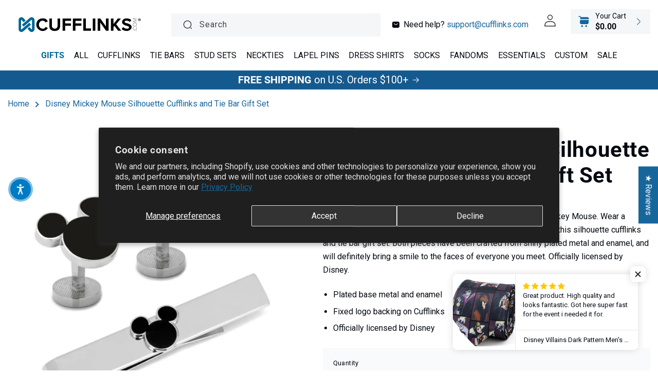

--- FILE ---
content_type: text/html; charset=utf-8
request_url: https://cufflinks.com/products/mickey-mouse-silhouette-cufflinks-and-tie-bar-gift-set
body_size: 106713
content:
<!doctype html>
<html class="no-js" lang="en">
  <head>
    <meta charset="utf-8">
    <meta http-equiv="X-UA-Compatible" content="IE=edge">
    <meta name="viewport" content="width=device-width,initial-scale=1">
    <meta name="theme-color" content="">
    <link rel="canonical" href="https://cufflinks.com/products/mickey-mouse-silhouette-cufflinks-and-tie-bar-gift-set"><link rel="icon" type="image/png" href="//cufflinks.com/cdn/shop/files/favicon.png?crop=center&height=32&v=1685026535&width=32"><link rel="preconnect" href="https://fonts.shopifycdn.com" crossorigin><title>
      Disney Mickey Mouse Silhouette Cufflinks and Tie Bar Gift Set
 &ndash; Cufflinks.com</title>

    
      <meta name="description" content="There is surely no better-recognized symbol than the ears of Mickey Mouse. Wear a simple, elegant tribute to Walt Disney&#39;s best-known creation with this silhouette cufflinks and tie bar gift set. Both pieces have been crafted from shiny plated metal and enamel, and will definitely bring a smile to the faces of everyone">
    

    

<meta property="og:site_name" content="Cufflinks.com">
<meta property="og:url" content="https://cufflinks.com/products/mickey-mouse-silhouette-cufflinks-and-tie-bar-gift-set">
<meta property="og:title" content="Disney Mickey Mouse Silhouette Cufflinks and Tie Bar Gift Set">
<meta property="og:type" content="product">
<meta property="og:description" content="There is surely no better-recognized symbol than the ears of Mickey Mouse. Wear a simple, elegant tribute to Walt Disney&#39;s best-known creation with this silhouette cufflinks and tie bar gift set. Both pieces have been crafted from shiny plated metal and enamel, and will definitely bring a smile to the faces of everyone"><meta property="og:image" content="http://cufflinks.com/cdn/shop/files/DN-MSILH-CT.jpg?v=1764863243">
  <meta property="og:image:secure_url" content="https://cufflinks.com/cdn/shop/files/DN-MSILH-CT.jpg?v=1764863243">
  <meta property="og:image:width" content="1500">
  <meta property="og:image:height" content="1500"><meta property="og:price:amount" content="125.00">
  <meta property="og:price:currency" content="USD"><meta name="twitter:card" content="summary_large_image">
<meta name="twitter:title" content="Disney Mickey Mouse Silhouette Cufflinks and Tie Bar Gift Set">
<meta name="twitter:description" content="There is surely no better-recognized symbol than the ears of Mickey Mouse. Wear a simple, elegant tribute to Walt Disney&#39;s best-known creation with this silhouette cufflinks and tie bar gift set. Both pieces have been crafted from shiny plated metal and enamel, and will definitely bring a smile to the faces of everyone">


    <script src="//cufflinks.com/cdn/shop/t/13/assets/constants.js?v=58251544750838685771750173523" defer="defer"></script>
    <script src="//cufflinks.com/cdn/shop/t/13/assets/pubsub.js?v=158357773527763999511750173539" defer="defer"></script>
    <script src="//cufflinks.com/cdn/shop/t/13/assets/global.js?v=132899479571603068731750173529" defer="defer"></script><script type="text/javascript">
    var AddShoppersWidgetOptions = { 'loadCss': false, 'pushResponse': false };
    (!function(){
        var t=document.createElement("script");
        t.type="text/javascript",
        t.async=!0,
        t.id="AddShoppers",
        t.src="https://shop.pe/widget/widget_async.js#6230b6947ffac30543cd983d",
        document.getElementsByTagName("head")[0].appendChild(t)
    }());
    </script>    
    <script>window.performance && window.performance.mark && window.performance.mark('shopify.content_for_header.start');</script><meta name="facebook-domain-verification" content="nz7d7a6sek00geswkal7e8mnkzoxp6">
<meta name="google-site-verification" content="HfuFhaQG3LnGTL9oCM_A5WlAahTn2S8p0LirwL_e9xg">
<meta id="shopify-digital-wallet" name="shopify-digital-wallet" content="/72495890711/digital_wallets/dialog">
<meta name="shopify-checkout-api-token" content="a14cea2d65d432f0a79f2db8b8abf472">
<meta id="in-context-paypal-metadata" data-shop-id="72495890711" data-venmo-supported="false" data-environment="production" data-locale="en_US" data-paypal-v4="true" data-currency="USD">
<link rel="alternate" hreflang="x-default" href="https://cufflinks.com/products/mickey-mouse-silhouette-cufflinks-and-tie-bar-gift-set">
<link rel="alternate" hreflang="en-CA" href="https://cufflinks.com/en-ca/products/mickey-mouse-silhouette-cufflinks-and-tie-bar-gift-set">
<link rel="alternate" hreflang="fr-CA" href="https://cufflinks.com/fr-ca/products/mickey-mouse-silhouette-cufflinks-and-tie-bar-gift-set">
<link rel="alternate" hreflang="en-US" href="https://cufflinks.com/products/mickey-mouse-silhouette-cufflinks-and-tie-bar-gift-set">
<link rel="alternate" hreflang="es-US" href="https://cufflinks.com/es/products/mickey-mouse-silhouette-cufflinks-and-tie-bar-gift-set">
<link rel="alternate" hreflang="pt-US" href="https://cufflinks.com/pt/products/mickey-mouse-silhouette-cufflinks-and-tie-bar-gift-set">
<link rel="alternate" hreflang="fr-US" href="https://cufflinks.com/fr/products/mickey-mouse-silhouette-cufflinks-and-tie-bar-gift-set">
<link rel="alternate" type="application/json+oembed" href="https://cufflinks.com/products/mickey-mouse-silhouette-cufflinks-and-tie-bar-gift-set.oembed">
<script async="async" src="/checkouts/internal/preloads.js?locale=en-US"></script>
<link rel="preconnect" href="https://shop.app" crossorigin="anonymous">
<script async="async" src="https://shop.app/checkouts/internal/preloads.js?locale=en-US&shop_id=72495890711" crossorigin="anonymous"></script>
<script id="apple-pay-shop-capabilities" type="application/json">{"shopId":72495890711,"countryCode":"US","currencyCode":"USD","merchantCapabilities":["supports3DS"],"merchantId":"gid:\/\/shopify\/Shop\/72495890711","merchantName":"Cufflinks.com","requiredBillingContactFields":["postalAddress","email","phone"],"requiredShippingContactFields":["postalAddress","email","phone"],"shippingType":"shipping","supportedNetworks":["visa","masterCard","amex","discover","elo","jcb"],"total":{"type":"pending","label":"Cufflinks.com","amount":"1.00"},"shopifyPaymentsEnabled":true,"supportsSubscriptions":true}</script>
<script id="shopify-features" type="application/json">{"accessToken":"a14cea2d65d432f0a79f2db8b8abf472","betas":["rich-media-storefront-analytics"],"domain":"cufflinks.com","predictiveSearch":true,"shopId":72495890711,"locale":"en"}</script>
<script>var Shopify = Shopify || {};
Shopify.shop = "cufflinks-inc.myshopify.com";
Shopify.locale = "en";
Shopify.currency = {"active":"USD","rate":"1.0"};
Shopify.country = "US";
Shopify.theme = {"name":"New Irish Theme [SavedBy 06\/17\/25]","id":180463108465,"schema_name":"CRO by Yakov","schema_version":"1.0.0","theme_store_id":null,"role":"main"};
Shopify.theme.handle = "null";
Shopify.theme.style = {"id":null,"handle":null};
Shopify.cdnHost = "cufflinks.com/cdn";
Shopify.routes = Shopify.routes || {};
Shopify.routes.root = "/";</script>
<script type="module">!function(o){(o.Shopify=o.Shopify||{}).modules=!0}(window);</script>
<script>!function(o){function n(){var o=[];function n(){o.push(Array.prototype.slice.apply(arguments))}return n.q=o,n}var t=o.Shopify=o.Shopify||{};t.loadFeatures=n(),t.autoloadFeatures=n()}(window);</script>
<script>
  window.ShopifyPay = window.ShopifyPay || {};
  window.ShopifyPay.apiHost = "shop.app\/pay";
  window.ShopifyPay.redirectState = null;
</script>
<script id="shop-js-analytics" type="application/json">{"pageType":"product"}</script>
<script defer="defer" async type="module" src="//cufflinks.com/cdn/shopifycloud/shop-js/modules/v2/client.init-shop-cart-sync_C5BV16lS.en.esm.js"></script>
<script defer="defer" async type="module" src="//cufflinks.com/cdn/shopifycloud/shop-js/modules/v2/chunk.common_CygWptCX.esm.js"></script>
<script type="module">
  await import("//cufflinks.com/cdn/shopifycloud/shop-js/modules/v2/client.init-shop-cart-sync_C5BV16lS.en.esm.js");
await import("//cufflinks.com/cdn/shopifycloud/shop-js/modules/v2/chunk.common_CygWptCX.esm.js");

  window.Shopify.SignInWithShop?.initShopCartSync?.({"fedCMEnabled":true,"windoidEnabled":true});

</script>
<script defer="defer" async type="module" src="//cufflinks.com/cdn/shopifycloud/shop-js/modules/v2/client.payment-terms_CZxnsJam.en.esm.js"></script>
<script defer="defer" async type="module" src="//cufflinks.com/cdn/shopifycloud/shop-js/modules/v2/chunk.common_CygWptCX.esm.js"></script>
<script defer="defer" async type="module" src="//cufflinks.com/cdn/shopifycloud/shop-js/modules/v2/chunk.modal_D71HUcav.esm.js"></script>
<script type="module">
  await import("//cufflinks.com/cdn/shopifycloud/shop-js/modules/v2/client.payment-terms_CZxnsJam.en.esm.js");
await import("//cufflinks.com/cdn/shopifycloud/shop-js/modules/v2/chunk.common_CygWptCX.esm.js");
await import("//cufflinks.com/cdn/shopifycloud/shop-js/modules/v2/chunk.modal_D71HUcav.esm.js");

  
</script>
<script>
  window.Shopify = window.Shopify || {};
  if (!window.Shopify.featureAssets) window.Shopify.featureAssets = {};
  window.Shopify.featureAssets['shop-js'] = {"shop-cart-sync":["modules/v2/client.shop-cart-sync_ZFArdW7E.en.esm.js","modules/v2/chunk.common_CygWptCX.esm.js"],"init-fed-cm":["modules/v2/client.init-fed-cm_CmiC4vf6.en.esm.js","modules/v2/chunk.common_CygWptCX.esm.js"],"shop-button":["modules/v2/client.shop-button_tlx5R9nI.en.esm.js","modules/v2/chunk.common_CygWptCX.esm.js"],"shop-cash-offers":["modules/v2/client.shop-cash-offers_DOA2yAJr.en.esm.js","modules/v2/chunk.common_CygWptCX.esm.js","modules/v2/chunk.modal_D71HUcav.esm.js"],"init-windoid":["modules/v2/client.init-windoid_sURxWdc1.en.esm.js","modules/v2/chunk.common_CygWptCX.esm.js"],"shop-toast-manager":["modules/v2/client.shop-toast-manager_ClPi3nE9.en.esm.js","modules/v2/chunk.common_CygWptCX.esm.js"],"init-shop-email-lookup-coordinator":["modules/v2/client.init-shop-email-lookup-coordinator_B8hsDcYM.en.esm.js","modules/v2/chunk.common_CygWptCX.esm.js"],"init-shop-cart-sync":["modules/v2/client.init-shop-cart-sync_C5BV16lS.en.esm.js","modules/v2/chunk.common_CygWptCX.esm.js"],"avatar":["modules/v2/client.avatar_BTnouDA3.en.esm.js"],"pay-button":["modules/v2/client.pay-button_FdsNuTd3.en.esm.js","modules/v2/chunk.common_CygWptCX.esm.js"],"init-customer-accounts":["modules/v2/client.init-customer-accounts_DxDtT_ad.en.esm.js","modules/v2/client.shop-login-button_C5VAVYt1.en.esm.js","modules/v2/chunk.common_CygWptCX.esm.js","modules/v2/chunk.modal_D71HUcav.esm.js"],"init-shop-for-new-customer-accounts":["modules/v2/client.init-shop-for-new-customer-accounts_ChsxoAhi.en.esm.js","modules/v2/client.shop-login-button_C5VAVYt1.en.esm.js","modules/v2/chunk.common_CygWptCX.esm.js","modules/v2/chunk.modal_D71HUcav.esm.js"],"shop-login-button":["modules/v2/client.shop-login-button_C5VAVYt1.en.esm.js","modules/v2/chunk.common_CygWptCX.esm.js","modules/v2/chunk.modal_D71HUcav.esm.js"],"init-customer-accounts-sign-up":["modules/v2/client.init-customer-accounts-sign-up_CPSyQ0Tj.en.esm.js","modules/v2/client.shop-login-button_C5VAVYt1.en.esm.js","modules/v2/chunk.common_CygWptCX.esm.js","modules/v2/chunk.modal_D71HUcav.esm.js"],"shop-follow-button":["modules/v2/client.shop-follow-button_Cva4Ekp9.en.esm.js","modules/v2/chunk.common_CygWptCX.esm.js","modules/v2/chunk.modal_D71HUcav.esm.js"],"checkout-modal":["modules/v2/client.checkout-modal_BPM8l0SH.en.esm.js","modules/v2/chunk.common_CygWptCX.esm.js","modules/v2/chunk.modal_D71HUcav.esm.js"],"lead-capture":["modules/v2/client.lead-capture_Bi8yE_yS.en.esm.js","modules/v2/chunk.common_CygWptCX.esm.js","modules/v2/chunk.modal_D71HUcav.esm.js"],"shop-login":["modules/v2/client.shop-login_D6lNrXab.en.esm.js","modules/v2/chunk.common_CygWptCX.esm.js","modules/v2/chunk.modal_D71HUcav.esm.js"],"payment-terms":["modules/v2/client.payment-terms_CZxnsJam.en.esm.js","modules/v2/chunk.common_CygWptCX.esm.js","modules/v2/chunk.modal_D71HUcav.esm.js"]};
</script>
<script>(function() {
  var isLoaded = false;
  function asyncLoad() {
    if (isLoaded) return;
    isLoaded = true;
    var urls = ["https:\/\/tools.luckyorange.com\/core\/lo.js?site-id=439e103a\u0026shop=cufflinks-inc.myshopify.com","https:\/\/cdn-app.cart-bot.net\/public\/js\/append.js?shop=cufflinks-inc.myshopify.com","https:\/\/dr4qe3ddw9y32.cloudfront.net\/awin-shopify-integration-code.js?aid=115511\u0026v=shopifyApp_5.2.3\u0026ts=1753218651677\u0026shop=cufflinks-inc.myshopify.com","https:\/\/widget.wickedreports.com\/v2\/1\/wr-ea4d08d5502a14da2dc926acca4c9f6d.js?shop=cufflinks-inc.myshopify.com"];
    for (var i = 0; i < urls.length; i++) {
      var s = document.createElement('script');
      s.type = 'text/javascript';
      s.async = true;
      s.src = urls[i];
      var x = document.getElementsByTagName('script')[0];
      x.parentNode.insertBefore(s, x);
    }
  };
  if(window.attachEvent) {
    window.attachEvent('onload', asyncLoad);
  } else {
    window.addEventListener('load', asyncLoad, false);
  }
})();</script>
<script id="__st">var __st={"a":72495890711,"offset":-21600,"reqid":"c1764e19-2323-4802-9016-766a96643c26-1768774360","pageurl":"cufflinks.com\/products\/mickey-mouse-silhouette-cufflinks-and-tie-bar-gift-set","u":"42b5ba93fe21","p":"product","rtyp":"product","rid":8322737144087};</script>
<script>window.ShopifyPaypalV4VisibilityTracking = true;</script>
<script id="captcha-bootstrap">!function(){'use strict';const t='contact',e='account',n='new_comment',o=[[t,t],['blogs',n],['comments',n],[t,'customer']],c=[[e,'customer_login'],[e,'guest_login'],[e,'recover_customer_password'],[e,'create_customer']],r=t=>t.map((([t,e])=>`form[action*='/${t}']:not([data-nocaptcha='true']) input[name='form_type'][value='${e}']`)).join(','),a=t=>()=>t?[...document.querySelectorAll(t)].map((t=>t.form)):[];function s(){const t=[...o],e=r(t);return a(e)}const i='password',u='form_key',d=['recaptcha-v3-token','g-recaptcha-response','h-captcha-response',i],f=()=>{try{return window.sessionStorage}catch{return}},m='__shopify_v',_=t=>t.elements[u];function p(t,e,n=!1){try{const o=window.sessionStorage,c=JSON.parse(o.getItem(e)),{data:r}=function(t){const{data:e,action:n}=t;return t[m]||n?{data:e,action:n}:{data:t,action:n}}(c);for(const[e,n]of Object.entries(r))t.elements[e]&&(t.elements[e].value=n);n&&o.removeItem(e)}catch(o){console.error('form repopulation failed',{error:o})}}const l='form_type',E='cptcha';function T(t){t.dataset[E]=!0}const w=window,h=w.document,L='Shopify',v='ce_forms',y='captcha';let A=!1;((t,e)=>{const n=(g='f06e6c50-85a8-45c8-87d0-21a2b65856fe',I='https://cdn.shopify.com/shopifycloud/storefront-forms-hcaptcha/ce_storefront_forms_captcha_hcaptcha.v1.5.2.iife.js',D={infoText:'Protected by hCaptcha',privacyText:'Privacy',termsText:'Terms'},(t,e,n)=>{const o=w[L][v],c=o.bindForm;if(c)return c(t,g,e,D).then(n);var r;o.q.push([[t,g,e,D],n]),r=I,A||(h.body.append(Object.assign(h.createElement('script'),{id:'captcha-provider',async:!0,src:r})),A=!0)});var g,I,D;w[L]=w[L]||{},w[L][v]=w[L][v]||{},w[L][v].q=[],w[L][y]=w[L][y]||{},w[L][y].protect=function(t,e){n(t,void 0,e),T(t)},Object.freeze(w[L][y]),function(t,e,n,w,h,L){const[v,y,A,g]=function(t,e,n){const i=e?o:[],u=t?c:[],d=[...i,...u],f=r(d),m=r(i),_=r(d.filter((([t,e])=>n.includes(e))));return[a(f),a(m),a(_),s()]}(w,h,L),I=t=>{const e=t.target;return e instanceof HTMLFormElement?e:e&&e.form},D=t=>v().includes(t);t.addEventListener('submit',(t=>{const e=I(t);if(!e)return;const n=D(e)&&!e.dataset.hcaptchaBound&&!e.dataset.recaptchaBound,o=_(e),c=g().includes(e)&&(!o||!o.value);(n||c)&&t.preventDefault(),c&&!n&&(function(t){try{if(!f())return;!function(t){const e=f();if(!e)return;const n=_(t);if(!n)return;const o=n.value;o&&e.removeItem(o)}(t);const e=Array.from(Array(32),(()=>Math.random().toString(36)[2])).join('');!function(t,e){_(t)||t.append(Object.assign(document.createElement('input'),{type:'hidden',name:u})),t.elements[u].value=e}(t,e),function(t,e){const n=f();if(!n)return;const o=[...t.querySelectorAll(`input[type='${i}']`)].map((({name:t})=>t)),c=[...d,...o],r={};for(const[a,s]of new FormData(t).entries())c.includes(a)||(r[a]=s);n.setItem(e,JSON.stringify({[m]:1,action:t.action,data:r}))}(t,e)}catch(e){console.error('failed to persist form',e)}}(e),e.submit())}));const S=(t,e)=>{t&&!t.dataset[E]&&(n(t,e.some((e=>e===t))),T(t))};for(const o of['focusin','change'])t.addEventListener(o,(t=>{const e=I(t);D(e)&&S(e,y())}));const B=e.get('form_key'),M=e.get(l),P=B&&M;t.addEventListener('DOMContentLoaded',(()=>{const t=y();if(P)for(const e of t)e.elements[l].value===M&&p(e,B);[...new Set([...A(),...v().filter((t=>'true'===t.dataset.shopifyCaptcha))])].forEach((e=>S(e,t)))}))}(h,new URLSearchParams(w.location.search),n,t,e,['guest_login'])})(!0,!0)}();</script>
<script integrity="sha256-4kQ18oKyAcykRKYeNunJcIwy7WH5gtpwJnB7kiuLZ1E=" data-source-attribution="shopify.loadfeatures" defer="defer" src="//cufflinks.com/cdn/shopifycloud/storefront/assets/storefront/load_feature-a0a9edcb.js" crossorigin="anonymous"></script>
<script crossorigin="anonymous" defer="defer" src="//cufflinks.com/cdn/shopifycloud/storefront/assets/shopify_pay/storefront-65b4c6d7.js?v=20250812"></script>
<script data-source-attribution="shopify.dynamic_checkout.dynamic.init">var Shopify=Shopify||{};Shopify.PaymentButton=Shopify.PaymentButton||{isStorefrontPortableWallets:!0,init:function(){window.Shopify.PaymentButton.init=function(){};var t=document.createElement("script");t.src="https://cufflinks.com/cdn/shopifycloud/portable-wallets/latest/portable-wallets.en.js",t.type="module",document.head.appendChild(t)}};
</script>
<script data-source-attribution="shopify.dynamic_checkout.buyer_consent">
  function portableWalletsHideBuyerConsent(e){var t=document.getElementById("shopify-buyer-consent"),n=document.getElementById("shopify-subscription-policy-button");t&&n&&(t.classList.add("hidden"),t.setAttribute("aria-hidden","true"),n.removeEventListener("click",e))}function portableWalletsShowBuyerConsent(e){var t=document.getElementById("shopify-buyer-consent"),n=document.getElementById("shopify-subscription-policy-button");t&&n&&(t.classList.remove("hidden"),t.removeAttribute("aria-hidden"),n.addEventListener("click",e))}window.Shopify?.PaymentButton&&(window.Shopify.PaymentButton.hideBuyerConsent=portableWalletsHideBuyerConsent,window.Shopify.PaymentButton.showBuyerConsent=portableWalletsShowBuyerConsent);
</script>
<script>
  function portableWalletsCleanup(e){e&&e.src&&console.error("Failed to load portable wallets script "+e.src);var t=document.querySelectorAll("shopify-accelerated-checkout .shopify-payment-button__skeleton, shopify-accelerated-checkout-cart .wallet-cart-button__skeleton"),e=document.getElementById("shopify-buyer-consent");for(let e=0;e<t.length;e++)t[e].remove();e&&e.remove()}function portableWalletsNotLoadedAsModule(e){e instanceof ErrorEvent&&"string"==typeof e.message&&e.message.includes("import.meta")&&"string"==typeof e.filename&&e.filename.includes("portable-wallets")&&(window.removeEventListener("error",portableWalletsNotLoadedAsModule),window.Shopify.PaymentButton.failedToLoad=e,"loading"===document.readyState?document.addEventListener("DOMContentLoaded",window.Shopify.PaymentButton.init):window.Shopify.PaymentButton.init())}window.addEventListener("error",portableWalletsNotLoadedAsModule);
</script>

<script type="module" src="https://cufflinks.com/cdn/shopifycloud/portable-wallets/latest/portable-wallets.en.js" onError="portableWalletsCleanup(this)" crossorigin="anonymous"></script>
<script nomodule>
  document.addEventListener("DOMContentLoaded", portableWalletsCleanup);
</script>

<script id='scb4127' type='text/javascript' async='' src='https://cufflinks.com/cdn/shopifycloud/privacy-banner/storefront-banner.js'></script><link id="shopify-accelerated-checkout-styles" rel="stylesheet" media="screen" href="https://cufflinks.com/cdn/shopifycloud/portable-wallets/latest/accelerated-checkout-backwards-compat.css" crossorigin="anonymous">
<style id="shopify-accelerated-checkout-cart">
        #shopify-buyer-consent {
  margin-top: 1em;
  display: inline-block;
  width: 100%;
}

#shopify-buyer-consent.hidden {
  display: none;
}

#shopify-subscription-policy-button {
  background: none;
  border: none;
  padding: 0;
  text-decoration: underline;
  font-size: inherit;
  cursor: pointer;
}

#shopify-subscription-policy-button::before {
  box-shadow: none;
}

      </style>
<script id="sections-script" data-sections="header,promotional-offers" defer="defer" src="//cufflinks.com/cdn/shop/t/13/compiled_assets/scripts.js?9970"></script>
<script>window.performance && window.performance.mark && window.performance.mark('shopify.content_for_header.end');</script>


    <style data-shopify>
      @font-face {
  font-family: Roboto;
  font-weight: 400;
  font-style: normal;
  font-display: swap;
  src: url("//cufflinks.com/cdn/fonts/roboto/roboto_n4.2019d890f07b1852f56ce63ba45b2db45d852cba.woff2") format("woff2"),
       url("//cufflinks.com/cdn/fonts/roboto/roboto_n4.238690e0007583582327135619c5f7971652fa9d.woff") format("woff");
}

      @font-face {
  font-family: Roboto;
  font-weight: 700;
  font-style: normal;
  font-display: swap;
  src: url("//cufflinks.com/cdn/fonts/roboto/roboto_n7.f38007a10afbbde8976c4056bfe890710d51dec2.woff2") format("woff2"),
       url("//cufflinks.com/cdn/fonts/roboto/roboto_n7.94bfdd3e80c7be00e128703d245c207769d763f9.woff") format("woff");
}

      @font-face {
  font-family: Roboto;
  font-weight: 400;
  font-style: italic;
  font-display: swap;
  src: url("//cufflinks.com/cdn/fonts/roboto/roboto_i4.57ce898ccda22ee84f49e6b57ae302250655e2d4.woff2") format("woff2"),
       url("//cufflinks.com/cdn/fonts/roboto/roboto_i4.b21f3bd061cbcb83b824ae8c7671a82587b264bf.woff") format("woff");
}

      @font-face {
  font-family: Roboto;
  font-weight: 700;
  font-style: italic;
  font-display: swap;
  src: url("//cufflinks.com/cdn/fonts/roboto/roboto_i7.7ccaf9410746f2c53340607c42c43f90a9005937.woff2") format("woff2"),
       url("//cufflinks.com/cdn/fonts/roboto/roboto_i7.49ec21cdd7148292bffea74c62c0df6e93551516.woff") format("woff");
}

      @font-face {
  font-family: Roboto;
  font-weight: 700;
  font-style: normal;
  font-display: swap;
  src: url("//cufflinks.com/cdn/fonts/roboto/roboto_n7.f38007a10afbbde8976c4056bfe890710d51dec2.woff2") format("woff2"),
       url("//cufflinks.com/cdn/fonts/roboto/roboto_n7.94bfdd3e80c7be00e128703d245c207769d763f9.woff") format("woff");
}


      
        
        :root,
        .color-background-1 {
          --color-background: 255,255,255;
        
          --gradient-background: #ffffff;
        

        

        --color-foreground: 4,9,17;
        --color-background-contrast: 191,191,191;
        --color-shadow: 245,247,251;
        --color-button: 23,102,155;
        --color-button-text: 255,255,255;
        --color-secondary-button: 255,255,255;
        --color-secondary-button-text: 23,102,155;
        --color-link: 23,102,155;
        --color-badge-foreground: 4,9,17;
        --color-badge-background: 255,255,255;
        --color-badge-border: 4,9,17;
        --payment-terms-background-color: rgb(255 255 255);
      }
      
        
        
        .color-background-2 {
          --color-background: 244,246,248;
        
          --gradient-background: #f4f6f8;
        

        

        --color-foreground: 4,9,17;
        --color-background-contrast: 166,182,198;
        --color-shadow: 18,18,18;
        --color-button: 0,102,153;
        --color-button-text: 243,243,243;
        --color-secondary-button: 244,246,248;
        --color-secondary-button-text: 18,18,18;
        --color-link: 18,18,18;
        --color-badge-foreground: 4,9,17;
        --color-badge-background: 244,246,248;
        --color-badge-border: 4,9,17;
        --payment-terms-background-color: rgb(244 246 248);
      }
      
        
        
        .color-inverse {
          --color-background: 238,245,255;
        
          --gradient-background: #eef5ff;
        

        

        --color-foreground: 4,9,17;
        --color-background-contrast: 111,170,255;
        --color-shadow: 238,245,255;
        --color-button: 23,102,155;
        --color-button-text: 255,255,255;
        --color-secondary-button: 238,245,255;
        --color-secondary-button-text: 23,102,155;
        --color-link: 23,102,155;
        --color-badge-foreground: 4,9,17;
        --color-badge-background: 238,245,255;
        --color-badge-border: 4,9,17;
        --payment-terms-background-color: rgb(238 245 255);
      }
      
        
        
        .color-accent-1 {
          --color-background: 18,18,18;
        
          --gradient-background: #121212;
        

        

        --color-foreground: 255,255,255;
        --color-background-contrast: 146,146,146;
        --color-shadow: 18,18,18;
        --color-button: 255,255,255;
        --color-button-text: 18,18,18;
        --color-secondary-button: 18,18,18;
        --color-secondary-button-text: 255,255,255;
        --color-link: 255,255,255;
        --color-badge-foreground: 255,255,255;
        --color-badge-background: 18,18,18;
        --color-badge-border: 255,255,255;
        --payment-terms-background-color: rgb(18 18 18);
      }
      
        
        
        .color-accent-2 {
          --color-background: 21,90,142;
        
          --gradient-background: #155a8e;
        

        

        --color-foreground: 255,255,255;
        --color-background-contrast: 5,20,31;
        --color-shadow: 255,255,255;
        --color-button: 255,255,255;
        --color-button-text: 23,102,155;
        --color-secondary-button: 21,90,142;
        --color-secondary-button-text: 255,255,255;
        --color-link: 255,255,255;
        --color-badge-foreground: 255,255,255;
        --color-badge-background: 21,90,142;
        --color-badge-border: 255,255,255;
        --payment-terms-background-color: rgb(21 90 142);
      }
      
        
        
        .color-scheme-3440d3cc-9ffb-4ca9-b909-c5010a24b4f2 {
          --color-background: 10,79,127;
        
          --gradient-background: #0a4f7f;
        

        

        --color-foreground: 255,255,255;
        --color-background-contrast: 12,94,151;
        --color-shadow: 245,247,251;
        --color-button: 255,255,255;
        --color-button-text: 10,79,127;
        --color-secondary-button: 10,79,127;
        --color-secondary-button-text: 255,255,255;
        --color-link: 255,255,255;
        --color-badge-foreground: 255,255,255;
        --color-badge-background: 10,79,127;
        --color-badge-border: 255,255,255;
        --payment-terms-background-color: rgb(10 79 127);
      }
      
        
        
        .color-scheme-0b3985ff-33f3-440f-b934-e5b61adcd9d7 {
          --color-background: 237,240,249;
        
          --gradient-background: #edf0f9;
        

        

        --color-foreground: 4,9,17;
        --color-background-contrast: 141,160,217;
        --color-shadow: 245,247,251;
        --color-button: 23,102,155;
        --color-button-text: 255,255,255;
        --color-secondary-button: 237,240,249;
        --color-secondary-button-text: 23,102,155;
        --color-link: 23,102,155;
        --color-badge-foreground: 4,9,17;
        --color-badge-background: 237,240,249;
        --color-badge-border: 4,9,17;
        --payment-terms-background-color: rgb(237 240 249);
      }
      
        
        
        .color-scheme-aeb82d7f-8c04-4c39-905c-63b96659952b {
          --color-background: 255,255,255;
        
          --gradient-background: #ffffff;
        

        

        --color-foreground: 4,9,17;
        --color-background-contrast: 191,191,191;
        --color-shadow: 245,247,251;
        --color-button: 23,102,155;
        --color-button-text: 255,255,255;
        --color-secondary-button: 255,255,255;
        --color-secondary-button-text: 23,102,155;
        --color-link: 23,102,155;
        --color-badge-foreground: 4,9,17;
        --color-badge-background: 255,255,255;
        --color-badge-border: 4,9,17;
        --payment-terms-background-color: rgb(255 255 255);
      }
      
        
        
        .color-scheme-ec82265d-9e69-42ce-8bff-e14c94c855ae {
          --color-background: 169,136,102;
        
          --gradient-background: #a98866;
        

        

        --color-foreground: 255,255,255;
        --color-background-contrast: 92,72,52;
        --color-shadow: 245,247,251;
        --color-button: 255,255,255;
        --color-button-text: 255,255,255;
        --color-secondary-button: 169,136,102;
        --color-secondary-button-text: 255,255,255;
        --color-link: 255,255,255;
        --color-badge-foreground: 255,255,255;
        --color-badge-background: 169,136,102;
        --color-badge-border: 255,255,255;
        --payment-terms-background-color: rgb(169 136 102);
      }
      
        
        
        .color-scheme-ab0611cf-aa3e-4cae-aaad-9ac69a4e9b07 {
          --color-background: 255,255,255;
        
          --gradient-background: #ffffff;
        

        

        --color-foreground: 4,9,17;
        --color-background-contrast: 191,191,191;
        --color-shadow: 0,0,0;
        --color-button: 23,102,155;
        --color-button-text: 255,255,255;
        --color-secondary-button: 255,255,255;
        --color-secondary-button-text: 23,102,155;
        --color-link: 23,102,155;
        --color-badge-foreground: 4,9,17;
        --color-badge-background: 255,255,255;
        --color-badge-border: 4,9,17;
        --payment-terms-background-color: rgb(255 255 255);
      }
      
        
        
        .color-scheme-71bd1819-09f7-425e-876e-d28417faadc0 {
          --color-background: 0,0,0;
        
          --gradient-background: linear-gradient(90deg, rgba(84, 48, 141, 1), rgba(40, 66, 155, 1) 50%, rgba(0, 164, 200, 1) 97%);
        

        

        --color-foreground: 255,255,255;
        --color-background-contrast: 128,128,128;
        --color-shadow: 245,247,251;
        --color-button: 255,255,255;
        --color-button-text: 255,255,255;
        --color-secondary-button: 0,0,0;
        --color-secondary-button-text: 255,255,255;
        --color-link: 255,255,255;
        --color-badge-foreground: 255,255,255;
        --color-badge-background: 0,0,0;
        --color-badge-border: 255,255,255;
        --payment-terms-background-color: rgb(0 0 0);
      }
      
        
        
        .color-scheme-dd1ccdd4-9852-452a-bbe7-1daa698b4c5e {
          --color-background: 0,0,0;
        
          --gradient-background: rgba(0,0,0,0);
        

        

        --color-foreground: 255,255,255;
        --color-background-contrast: 128,128,128;
        --color-shadow: 245,247,251;
        --color-button: 255,255,255;
        --color-button-text: 255,255,255;
        --color-secondary-button: 0,0,0;
        --color-secondary-button-text: 255,255,255;
        --color-link: 255,255,255;
        --color-badge-foreground: 255,255,255;
        --color-badge-background: 0,0,0;
        --color-badge-border: 255,255,255;
        --payment-terms-background-color: rgb(0 0 0);
      }
      
        
        
        .color-scheme-93615b7b-d43e-46c8-9c14-47ce44bd729e {
          --color-background: 255,255,255;
        
          --gradient-background: #ffffff;
        

        

        --color-foreground: 4,9,17;
        --color-background-contrast: 191,191,191;
        --color-shadow: 245,247,251;
        --color-button: 4,9,17;
        --color-button-text: 255,255,255;
        --color-secondary-button: 255,255,255;
        --color-secondary-button-text: 4,9,17;
        --color-link: 4,9,17;
        --color-badge-foreground: 4,9,17;
        --color-badge-background: 255,255,255;
        --color-badge-border: 4,9,17;
        --payment-terms-background-color: rgb(255 255 255);
      }
      

      body, .color-background-1, .color-background-2, .color-inverse, .color-accent-1, .color-accent-2, .color-scheme-3440d3cc-9ffb-4ca9-b909-c5010a24b4f2, .color-scheme-0b3985ff-33f3-440f-b934-e5b61adcd9d7, .color-scheme-aeb82d7f-8c04-4c39-905c-63b96659952b, .color-scheme-ec82265d-9e69-42ce-8bff-e14c94c855ae, .color-scheme-ab0611cf-aa3e-4cae-aaad-9ac69a4e9b07, .color-scheme-71bd1819-09f7-425e-876e-d28417faadc0, .color-scheme-dd1ccdd4-9852-452a-bbe7-1daa698b4c5e, .color-scheme-93615b7b-d43e-46c8-9c14-47ce44bd729e {
        color: rgba(var(--color-foreground), 1);
        background-color: rgb(var(--color-background));
      }

      :root {
        --font-body-family: Roboto, sans-serif;
        --font-body-style: normal;
        --font-body-weight: 400;
        --font-body-weight-bold: 700;

        --font-heading-family: Roboto, sans-serif;
        --font-heading-style: normal;
        --font-heading-weight: 700;

        --font-body-scale: 1.0;
        --font-heading-scale: 1.0;

        --media-padding: px;
        --media-border-opacity: 0.0;
        --media-border-width: 0px;
        --media-radius: 0px;
        --media-shadow-opacity: 0.0;
        --media-shadow-horizontal-offset: 0px;
        --media-shadow-vertical-offset: 4px;
        --media-shadow-blur-radius: 5px;
        --media-shadow-visible: 0;

        --page-width: 146rem;
        --page-width-margin: 0rem;

        --product-card-image-padding: 0.0rem;
        --product-card-corner-radius: 0.0rem;
        --product-card-text-alignment: left;
        --product-card-border-width: 0.0rem;
        --product-card-border-opacity: 0.1;
        --product-card-shadow-opacity: 0.0;
        --product-card-shadow-visible: 0;
        --product-card-shadow-horizontal-offset: 0.0rem;
        --product-card-shadow-vertical-offset: 0.4rem;
        --product-card-shadow-blur-radius: 0.5rem;

        --collection-card-image-padding: 2.0rem;
        --collection-card-corner-radius: 0.0rem;
        --collection-card-text-alignment: center;
        --collection-card-border-width: 0.0rem;
        --collection-card-border-opacity: 0.1;
        --collection-card-shadow-opacity: 0.0;
        --collection-card-shadow-visible: 0;
        --collection-card-shadow-horizontal-offset: 0.0rem;
        --collection-card-shadow-vertical-offset: 0.4rem;
        --collection-card-shadow-blur-radius: 0.5rem;

        --blog-card-image-padding: 0.0rem;
        --blog-card-corner-radius: 0.0rem;
        --blog-card-text-alignment: left;
        --blog-card-border-width: 0.0rem;
        --blog-card-border-opacity: 0.1;
        --blog-card-shadow-opacity: 0.0;
        --blog-card-shadow-visible: 0;
        --blog-card-shadow-horizontal-offset: 0.0rem;
        --blog-card-shadow-vertical-offset: 0.4rem;
        --blog-card-shadow-blur-radius: 0.5rem;

        --badge-corner-radius: 0.0rem;

        --popup-border-width: 1px;
        --popup-border-opacity: 0.1;
        --popup-corner-radius: 0px;
        --popup-shadow-opacity: 0.05;
        --popup-shadow-horizontal-offset: 0px;
        --popup-shadow-vertical-offset: 4px;
        --popup-shadow-blur-radius: 5px;

        --drawer-border-width: 1px;
        --drawer-border-opacity: 0.1;
        --drawer-shadow-opacity: 0.0;
        --drawer-shadow-horizontal-offset: 0px;
        --drawer-shadow-vertical-offset: 4px;
        --drawer-shadow-blur-radius: 5px;

        --spacing-sections-desktop: 0px;
        --spacing-sections-mobile: 0px;

        --grid-desktop-vertical-spacing: 30px;
        --grid-desktop-horizontal-spacing: 30px;
        --grid-mobile-vertical-spacing: 15px;
        --grid-mobile-horizontal-spacing: 15px;

        --text-boxes-border-opacity: 0.0;
        --text-boxes-border-width: 0px;
        --text-boxes-radius: 0px;
        --text-boxes-shadow-opacity: 0.0;
        --text-boxes-shadow-visible: 0;
        --text-boxes-shadow-horizontal-offset: 0px;
        --text-boxes-shadow-vertical-offset: 4px;
        --text-boxes-shadow-blur-radius: 5px;

        --buttons-radius: 0px;
        --buttons-radius-outset: 0px;
        --buttons-border-width: 1px;
        --buttons-border-opacity: 1.0;
        --buttons-shadow-opacity: 0.0;
        --buttons-shadow-visible: 0;
        --buttons-shadow-horizontal-offset: 0px;
        --buttons-shadow-vertical-offset: 4px;
        --buttons-shadow-blur-radius: 5px;
        --buttons-border-offset: 0px;

        --inputs-radius: 0px;
        --inputs-border-width: 1px;
        --inputs-border-opacity: 0.55;
        --inputs-shadow-opacity: 0.0;
        --inputs-shadow-horizontal-offset: 0px;
        --inputs-margin-offset: 0px;
        --inputs-shadow-vertical-offset: 4px;
        --inputs-shadow-blur-radius: 5px;
        --inputs-radius-outset: 0px;

        --variant-pills-radius: 0px;
        --variant-pills-border-width: 1px;
        --variant-pills-border-opacity: 0.55;
        --variant-pills-shadow-opacity: 0.0;
        --variant-pills-shadow-horizontal-offset: 0px;
        --variant-pills-shadow-vertical-offset: 4px;
        --variant-pills-shadow-blur-radius: 5px;
        --product-box-shadow-color: #f5f7fb;
      }

      *,
      *::before,
      *::after {
        box-sizing: inherit;
      }

      html {
        box-sizing: border-box;
        font-size: calc(var(--font-body-scale) * 62.5%);
        height: 100%;
      }

      body {
        display: grid;
        grid-template-rows: auto auto 1fr auto;
        grid-template-columns: 100%;
        min-height: 100%;
        margin: 0;
        font-size: 1.5rem;
        letter-spacing: 0.06rem;
        line-height: calc(1 + 0.625 / var(--font-body-scale));
        font-family: var(--font-body-family);
        font-style: var(--font-body-style);
        font-weight: var(--font-body-weight);
      }

      @media screen and (min-width: 750px) {
        body {
          font-size: 1.6rem;
        }
      }
    </style>

    <link href="//cufflinks.com/cdn/shop/t/13/assets/base.css?v=135268215405691470321750173506" rel="stylesheet" type="text/css" media="all" />
<link rel="preload" as="font" href="//cufflinks.com/cdn/fonts/roboto/roboto_n4.2019d890f07b1852f56ce63ba45b2db45d852cba.woff2" type="font/woff2" crossorigin><link rel="preload" as="font" href="//cufflinks.com/cdn/fonts/roboto/roboto_n7.f38007a10afbbde8976c4056bfe890710d51dec2.woff2" type="font/woff2" crossorigin><link href="//cufflinks.com/cdn/shop/t/13/assets/component-localization-form.css?v=143319823105703127341750173516" rel="stylesheet" type="text/css" media="all" />
      <script src="//cufflinks.com/cdn/shop/t/13/assets/localization-form.js?v=161644695336821385561750173531" defer="defer"></script><link
        rel="stylesheet"
        href="//cufflinks.com/cdn/shop/t/13/assets/component-predictive-search.css?v=123932237112716904011750173519"
        media="print"
        onload="this.media='all'"
      ><script>
      document.documentElement.className = document.documentElement.className.replace('no-js', 'js');
      if (Shopify.designMode) {
        document.documentElement.classList.add('shopify-design-mode');
      }
    </script>
    <link rel="preconnect" href="https://fonts.googleapis.com">
    <link rel="preconnect" href="https://fonts.gstatic.com" crossorigin>
    <!-- <link href="https://fonts.googleapis.com/css2?family=Sora:wght@200;300;400;500;600;700;800&display=swap" rel="stylesheet"> -->
  <link href="//cufflinks.com/cdn/shop/t/13/assets/theme.css?v=166842413018568526221750173550" rel="stylesheet" type="text/css" media="all" />
  <link href="//cufflinks.com/cdn/shop/t/13/assets/slick.css?v=99639561323254153231750173548" rel="stylesheet" type="text/css" media="all" />
  

   <link href="//cufflinks.com/cdn/shop/t/13/assets/custom.css?v=53406183475034155341750173524" rel="stylesheet" type="text/css" media="all" />

    <!-- Google Tag Manager -->
    <script>(function(w,d,s,l,i){w[l]=w[l]||[];w[l].push({'gtm.start':
    new Date().getTime(),event:'gtm.js'});var f=d.getElementsByTagName(s)[0],
    j=d.createElement(s),dl=l!='dataLayer'?'&l='+l:'';j.async=true;j.src=
    'https://www.googletagmanager.com/gtm.js?id='+i+dl;f.parentNode.insertBefore(j,f);
    })(window,document,'script','dataLayer','GTM-KV3WL4');</script>
    <!-- End Google Tag Manager -->

  <!-- BEGIN app block: shopify://apps/zepto-product-personalizer/blocks/product_personalizer_main/7411210d-7b32-4c09-9455-e129e3be4729 --><!-- BEGIN app snippet: product-personalizer -->



  
 
 

<!-- END app snippet -->
<!-- BEGIN app snippet: zepto_common --><script>
var pplr_cart = {"note":null,"attributes":{},"original_total_price":0,"total_price":0,"total_discount":0,"total_weight":0.0,"item_count":0,"items":[],"requires_shipping":false,"currency":"USD","items_subtotal_price":0,"cart_level_discount_applications":[],"checkout_charge_amount":0};
var pplr_shop_currency = "USD";
var pplr_enabled_currencies_size = 20;
var pplr_money_formate = "${{amount}}";
var pplr_manual_theme_selector=["CartCount span:first","tr:has([name*=updates])","tr img:first",".line-item__title",".cart__item--price .cart__price",".grid__item.one-half.text-right",".pplr_item_remove",".ajaxcart__qty",".header__cart-price-bubble span[data-cart-price-bubble]","form[action*=cart] [name=checkout]","Click To View Image","0","Discount Code {{ code }} is invalid","Discount code","Apply",".SomeClass","Subtotal","Shipping","EST. TOTAL","100"];
</script>
<script defer src="//cdn-zeptoapps.com/product-personalizer/pplr_common.js?v=18" ></script><!-- END app snippet -->

<!-- END app block --><!-- BEGIN app block: shopify://apps/1clickpopup/blocks/main/233742b9-16cb-4f75-9de7-3fe92c29fdff --><script>
  window.OneClickPopup = {}
  
</script>
<script src="https://cdn.shopify.com/extensions/019bbba0-a286-78cc-87d6-1c77a3a0112a/1click-popup-51/assets/1click-popup-snippet.js" async></script>


<!-- END app block --><!-- BEGIN app block: shopify://apps/intelligems-a-b-testing/blocks/intelligems-script/fa83b64c-0c77-4c0c-b4b2-b94b42f5ef19 --><script>
  window._template = {
    directory: "",
    name: "product",
    suffix: "",
  };
  window.__productIdFromTemplate = 8322737144087;
  window.__plpCollectionIdFromTemplate = null;
</script>
<script type="module" blocking="render" fetchpriority="high" src="https://cdn.intelligems.io/esm/4646e4bd4556/bundle.js" data-em-disable async></script>


<!-- END app block --><!-- BEGIN app block: shopify://apps/sticky-add-to-cart-bar/blocks/app-embed/e98261d9-7a53-483b-8aaa-054afd5be639 --><link rel="preconnect" href="https://appsolve.io/" /><link rel="preconnect" href="https://cdn-sf.vitals.app/" /><script data-ver="58" id="vtlsAebData" class="notranslate">window.vtlsLiquidData = window.vtlsLiquidData || {};window.vtlsLiquidData.buildId = 56228;

window.vtlsLiquidData.apiHosts = {
	...window.vtlsLiquidData.apiHosts,
	"2": "https://satc.sqa-api.com"
};
	window.vtlsLiquidData.moduleSettings = {
		...window.vtlsLiquidData.moduleSettings,
		48: {"469":true,"491":true,"588":true,"595":false,"603":"","605":"","606":"","781":true,"783":1,"876":0,"1076":true,"1105":0,"1198":false},
		
		16: {"232":true,"245":"bottom","246":"bottom","247":"Add to Cart","411":true,"417":true,"418":true,"477":"custom","478":"006699","479":"ffffff","489":true,"843":"ffffff","844":"2e2e2e","921":false,"922":false,"923":true,"924":"2","925":"2","952":"{}","1021":true,"1110":false,"1154":0,"1155":true,"1156":true,"1157":false,"1158":0,"1159":true,"1160":true,"1161":true,"1162":false,"1163":false,"1182":false,"1183":true,"1184":"","1185":false},
		
		51: null,
		
	}

window.vtlsLiquidData.shopThemeName = "CRO by Yakov";window.vtlsLiquidData.settingTranslation = {"16":{"1184":{"en":"","es":"","fr":"","pt-BR":""}}};window.vtlsLiquidData.shopSettings={};window.vtlsLiquidData.shopSettings.cartType="drawer";window.vtlsLiquidData.spat="49eb3c0986a30a420c8e68e645c03a3b";window.vtlsLiquidData.shopInfo={id:72495890711,domain:"cufflinks.com",shopifyDomain:"cufflinks-inc.myshopify.com",primaryLocaleIsoCode: "en",defaultCurrency:"USD",enabledCurrencies:["AED","AUD","CAD","CHF","CZK","DKK","EUR","GBP","HKD","ILS","JPY","KRW","MYR","NGN","NZD","PKR","PLN","SEK","SGD","USD"],moneyFormat:"${{amount}}",moneyWithCurrencyFormat:"${{amount}} USD",appId:"2",appName:"Sticky Add to Cart Bar",};window.vtlsLiquidData.acceptedScopes = {};window.vtlsLiquidData.product = {"id": 8322737144087,"available": true,"title": "Disney Mickey Mouse Silhouette Cufflinks and Tie Bar Gift Set","handle": "mickey-mouse-silhouette-cufflinks-and-tie-bar-gift-set","vendor": "Disney","type": "Gift Set","tags": ["Bonton","under 250"],"description": "1","featured_image":{"src": "//cufflinks.com/cdn/shop/files/DN-MSILH-CT.jpg?v=1764863243","aspect_ratio": "1.0"},"collectionIds": [445953474839,445831905559,445760536855,445836853527,445834952983,669712548209,669712646513,669927113073],"variants": [{"id": 45228309774615,"title": "Default Title","option1": "Default Title","option2": null,"option3": null,"price": 12500,"compare_at_price": 12500,"available": true,"image":null,"featured_media_id":null,"is_preorderable":0}],"options": [{"name": "Title"}],"metafields": {"reviews": {}}};window.vtlsLiquidData.cacheKeys = [1761142870,1761143090,1761142870,1761143090,1761142870,1761142870,1761142870,1761142870 ];</script><script id="vtlsAebDynamicFunctions" class="notranslate">window.vtlsLiquidData = window.vtlsLiquidData || {};window.vtlsLiquidData.dynamicFunctions = ({$,vitalsGet,vitalsSet,VITALS_GET_$_DESCRIPTION,VITALS_GET_$_END_SECTION,VITALS_GET_$_ATC_FORM,VITALS_GET_$_ATC_BUTTON,submit_button,form_add_to_cart,cartItemVariantId,VITALS_EVENT_CART_UPDATED,VITALS_EVENT_DISCOUNTS_LOADED,VITALS_EVENT_PRICES_UPDATED,VITALS_EVENT_RENDER_CAROUSEL_STARS,VITALS_EVENT_RENDER_COLLECTION_STARS,VITALS_EVENT_SMART_BAR_RENDERED,VITALS_EVENT_SMART_BAR_CLOSED,VITALS_EVENT_TABS_RENDERED,VITALS_EVENT_VARIANT_CHANGED,VITALS_EVENT_ATC_BUTTON_FOUND,VITALS_IS_MOBILE,VITALS_PAGE_TYPE,VITALS_APPEND_CSS,VITALS_HOOK__CAN_EXECUTE_CHECKOUT,VITALS_HOOK__GET_CUSTOM_CHECKOUT_URL_PARAMETERS,VITALS_HOOK__GET_CUSTOM_VARIANT_SELECTOR,VITALS_HOOK__GET_IMAGES_DEFAULT_SIZE,VITALS_HOOK__ON_CLICK_CHECKOUT_BUTTON,VITALS_HOOK__DONT_ACCELERATE_CHECKOUT,VITALS_HOOK__ON_ATC_STAY_ON_THE_SAME_PAGE,VITALS_HOOK__CAN_EXECUTE_ATC,VITALS_FLAG__IGNORE_VARIANT_ID_FROM_URL,VITALS_FLAG__UPDATE_ATC_BUTTON_REFERENCE,VITALS_FLAG__UPDATE_CART_ON_CHECKOUT,VITALS_FLAG__USE_CAPTURE_FOR_ATC_BUTTON,VITALS_FLAG__USE_FIRST_ATC_SPAN_FOR_PRE_ORDER,VITALS_FLAG__USE_HTML_FOR_STICKY_ATC_BUTTON,VITALS_FLAG__STOP_EXECUTION,VITALS_FLAG__USE_CUSTOM_COLLECTION_FILTER_DROPDOWN,VITALS_FLAG__PRE_ORDER_START_WITH_OBSERVER,VITALS_FLAG__PRE_ORDER_OBSERVER_DELAY,VITALS_FLAG__ON_CHECKOUT_CLICK_USE_CAPTURE_EVENT,handle,}) => {return {"147": {"location":"form","locator":"after"},};};</script><script id="vtlsAebDocumentInjectors" class="notranslate">window.vtlsLiquidData = window.vtlsLiquidData || {};window.vtlsLiquidData.documentInjectors = ({$,vitalsGet,vitalsSet,VITALS_IS_MOBILE,VITALS_APPEND_CSS}) => {const documentInjectors = {};documentInjectors["12"]={};documentInjectors["12"]["d"]=[];documentInjectors["12"]["d"]["0"]={};documentInjectors["12"]["d"]["0"]["a"]=[];documentInjectors["12"]["d"]["0"]["s"]="form[action*=\"\/cart\/add\"]:visible:not([id*=\"product-form-installment\"]):not([id*=\"product-installment-form\"]):not(.vtls-exclude-atc-injector *)";documentInjectors["11"]={};documentInjectors["11"]["d"]=[];documentInjectors["11"]["d"]["0"]={};documentInjectors["11"]["d"]["0"]["a"]={"ctx":"inside","last":false};documentInjectors["11"]["d"]["0"]["s"]="[type=\"submit\"]:not(.swym-button)";documentInjectors["11"]["d"]["1"]={};documentInjectors["11"]["d"]["1"]["a"]={"ctx":"outside"};documentInjectors["11"]["d"]["1"]["s"]=".product-form__submit";documentInjectors["1"]={};documentInjectors["1"]["d"]=[];documentInjectors["1"]["d"]["0"]={};documentInjectors["1"]["d"]["0"]["a"]=null;documentInjectors["1"]["d"]["0"]["s"]=".product__description.rte";documentInjectors["2"]={};documentInjectors["2"]["d"]=[];documentInjectors["2"]["d"]["0"]={};documentInjectors["2"]["d"]["0"]["a"]={"l":"before"};documentInjectors["2"]["d"]["0"]["s"]="footer.footer";documentInjectors["2"]["d"]["1"]={};documentInjectors["2"]["d"]["1"]["a"]={"l":"after"};documentInjectors["2"]["d"]["1"]["s"]="div.product";return documentInjectors;};</script><script id="vtlsAebBundle" src="https://cdn-sf.vitals.app/assets/js/bundle-cc4514bb83964b47b6f38a4189983362.js" async></script>

<!-- END app block --><!-- BEGIN app block: shopify://apps/cartbot/blocks/cartbot-script-append/f7a44e3b-3901-4412-9d5a-3db0980a9db0 --><script defer="defer">
	/**	Cartbot script loader, version number: 2.0 */
	(function(){
		var loadScript=function(a,b){var c=document.createElement("script");c.type="text/javascript",c.readyState?c.onreadystatechange=function(){("loaded"==c.readyState||"complete"==c.readyState)&&(c.onreadystatechange=null,b())}:c.onload=function(){b()},c.src=a,document.getElementsByTagName("head")[0].appendChild(c)};
		appendScriptUrl('cufflinks-inc.myshopify.com');

		// get script url and append timestamp of last change
		function appendScriptUrl(shop) {

			var timeStamp 			= Math.floor(Date.now() / (1000*1*1));
			var timestampUrl 		= 'https://app.cart-bot.net/public/status/shop/'+shop+'.js?'+timeStamp;
			var backupTimestampUrl 	= 'https://cdn-app.cart-bot.net/public/status/shop/'+shop+'.js?'+timeStamp;

			loadScript(timestampUrl, function() {
				// Append app script
				if (typeof giftbee_settings_updated == 'undefined') {
					giftbee_settings_updated = 'default-by-script';
				}

				var scriptUrl = "https://cdn-app.cart-bot.net/public/js/main.js?shop="+shop+"&"+giftbee_settings_updated;

				loadScript(scriptUrl, function(){});
			}, function() {
				// Failure
				loadScript(backupTimestampUrl, function() {
					// Append app script
					if (typeof giftbee_settings_updated == 'undefined') {
						giftbee_settings_updated = 'default-by-script';
					}

					var scriptUrl = "https://cdn-app.cart-bot.net/public/js/main.js?shop="+shop+"&"+giftbee_settings_updated;

					loadScript(scriptUrl, function(){});
				}, function() {});
			});
		}
	})();

	var CartBotScriptAppended = true;
</script>

<!-- END app block --><!-- BEGIN app block: shopify://apps/savedby-package-protection/blocks/savedby-storefront-widget/6d4bce9c-696c-4f95-8a15-0cc2b2b9e839 --><!-- START SAVEDBY EXTENSION -->
<script>
  const widgetConfig = {"excludedProducts":[],"feeTiers":[{"max":70,"price":1.67,"variantId":55276965265777},{"max":100,"price":2.97,"variantId":55276965298545},{"max":150,"price":4.47,"variantId":55276965331313},{"max":200,"price":5.97,"variantId":55276965364081},{"max":250,"price":7.97,"variantId":55276965396849},{"max":300,"price":9.47,"variantId":55276965429617},{"max":350,"price":11.47,"variantId":55276965462385},{"max":400,"price":12.97,"variantId":55276965495153},{"max":450,"price":14.97,"variantId":55276965527921},{"max":500,"price":16.47,"variantId":55276965560689},{"max":550,"price":18.47,"variantId":55276965593457},{"max":600,"price":19.97,"variantId":55276965626225},{"max":650,"price":21.97,"variantId":55276965658993},{"max":700,"price":23.47,"variantId":55276965691761},{"max":750,"price":25.47,"variantId":55276965724529},{"max":800,"price":26.97,"variantId":55276965757297},{"max":850,"price":28.97,"variantId":55276965790065},{"max":900,"price":30.47,"variantId":55276965822833},{"max":950,"price":32.47,"variantId":55276965855601},{"max":1000,"price":33.97,"variantId":55276965888369},{"max":1050,"price":35.97,"variantId":55276965921137},{"max":1100,"price":37.47,"variantId":55276965953905},{"max":1150,"price":39.47,"variantId":55276965986673},{"max":1200,"price":40.97,"variantId":55276966019441}],"nonCoveredProducts":[],"protectionProduct":"gid://shopify/Product/15029612052849","widgetExcludedProducts":[],"storefront":{"version":"v7.0.0-beta.15","variant":"BASIC","autoOptIn":false,"info":{"description":"Package Protection","title":"Checkout+"},"useOnlyAjaxToRemove":false,"checkoutText":"","optOutText":"Continue Without Package Protection","customCSS":"::slotted([slot=\"savedby-checkout-button\"]) {\n  background-color: #006699 !important;\n  border: none !important;\n}","checkoutButtonExclusions":{"attributes":[],"classNames":[]}},"checkout":{"variant":"LOWPRO","title":"","textContent":"","popup":{"isOrderSatisfaction":false,"point1Title":"","point1Body":"","point2Body":"","point3Title":"","point3Body":"","point2Title":"","carbonPointTitle":"","carbonPointBody":"","iconColor":"","bannerSrc":"","carbonPointIcon":""},"hidePrice":false,"autoOptIn":false},"currentPlan":{"id":"9i95duVa3WlZSvqthkTa","isOrderSatisfaction":false},"enableConditions":{"checkout":[]}};
  let _SavedBy_sfwVersion = widgetConfig.storefront.version
  const devVersion = localStorage.getItem('SAVEDBY_DEV_VERSION');
  if (devVersion?.match(/^v\d+\.\d+\.\d+-beta\.\d+$/)) _SavedBy_sfwVersion = devVersion;
  if (!_SavedBy_sfwVersion) console.error('[SAVEDBY] Missing SFW version');
  const useLegacy = _SavedBy_sfwVersion < 'v7';
</script>
<!-- BEGIN app snippet: legacy --><script>
  try {
    (function() {
      if (!useLegacy) return
      console.debug('[SAVEDBY] Loading legacy extension');
      class SavedBy {
        #checkoutButtonDisabled = false;
        #isMerchantResponsible = false;

        constructor() {
          if (window.performance && window.performance.mark) window.performance.mark('savedby-init-start');
          safeIdleCallback(() => {
            this.initializeCartLogic()
          })

          this.initializeCritical()

          if (window.performance && window.performance.mark) {
            window.performance.mark('savedby-init-end');
            window.performance.measure('savedby-init', 'savedby-init-start', 'savedby-init-end');
          }
        }

        initializeCritical() {
          // SHOP STATE
          this.cart = {"note":null,"attributes":{},"original_total_price":0,"total_price":0,"total_discount":0,"total_weight":0.0,"item_count":0,"items":[],"requires_shipping":false,"currency":"USD","items_subtotal_price":0,"cart_level_discount_applications":[],"checkout_charge_amount":0};
          this.product =  {"id":15029612052849,"title":"SavedBy Package Protection","handle":"savedby-package-protection","description":"\u003ch4\u003e\n\u003cstrong\u003eTo learn more about SavedBy's Policies, please click here: \u003c\/strong\u003e\u003cspan style=\"color: #2b00ff;\"\u003e\u003ca href=\"https:\/\/savedby.io\/policies\" style=\"color: #2b00ff;\" target=\"_blank\"\u003ehttps:\/\/savedby.io\/policies\u003c\/a\u003e\u003c\/span\u003e\n\u003c\/h4\u003e\n\u003cp\u003e \u003c\/p\u003e","published_at":"2025-06-17T10:40:06-05:00","created_at":"2025-06-11T10:34:12-05:00","vendor":"SavedBy","type":"Protection","tags":["exclude_rebuy","exclude_stamped","smart-cart-hidden","smart-cart-shipping-excluded"],"price":167,"price_min":167,"price_max":4097,"available":true,"price_varies":true,"compare_at_price":null,"compare_at_price_min":0,"compare_at_price_max":0,"compare_at_price_varies":false,"variants":[{"id":55276965265777,"title":"Tier 1","option1":"Tier 1","option2":null,"option3":null,"sku":"savedby","requires_shipping":false,"taxable":false,"featured_image":{"id":74142781112689,"product_id":15029612052849,"position":1,"created_at":"2025-06-11T10:34:12-05:00","updated_at":"2025-06-11T10:34:14-05:00","alt":"SavedBy Logo","width":1200,"height":1200,"src":"\/\/cufflinks.com\/cdn\/shop\/files\/SavedByLogo.png?v=1749656054","variant_ids":[55276965265777,55276965298545,55276965331313,55276965364081,55276965396849,55276965429617,55276965462385,55276965495153,55276965527921,55276965560689,55276965593457,55276965626225,55276965658993,55276965691761,55276965724529,55276965757297,55276965790065,55276965822833,55276965855601,55276965888369,55276965921137,55276965953905,55276965986673,55276966019441]},"available":true,"name":"SavedBy Package Protection - Tier 1","public_title":"Tier 1","options":["Tier 1"],"price":167,"weight":0,"compare_at_price":null,"inventory_management":null,"barcode":null,"featured_media":{"alt":"SavedBy Logo","id":64838886064497,"position":1,"preview_image":{"aspect_ratio":1.0,"height":1200,"width":1200,"src":"\/\/cufflinks.com\/cdn\/shop\/files\/SavedByLogo.png?v=1749656054"}},"requires_selling_plan":false,"selling_plan_allocations":[],"quantity_rule":{"min":1,"max":null,"increment":1}},{"id":55276965298545,"title":"Tier 2","option1":"Tier 2","option2":null,"option3":null,"sku":"savedby","requires_shipping":false,"taxable":false,"featured_image":{"id":74142781112689,"product_id":15029612052849,"position":1,"created_at":"2025-06-11T10:34:12-05:00","updated_at":"2025-06-11T10:34:14-05:00","alt":"SavedBy Logo","width":1200,"height":1200,"src":"\/\/cufflinks.com\/cdn\/shop\/files\/SavedByLogo.png?v=1749656054","variant_ids":[55276965265777,55276965298545,55276965331313,55276965364081,55276965396849,55276965429617,55276965462385,55276965495153,55276965527921,55276965560689,55276965593457,55276965626225,55276965658993,55276965691761,55276965724529,55276965757297,55276965790065,55276965822833,55276965855601,55276965888369,55276965921137,55276965953905,55276965986673,55276966019441]},"available":true,"name":"SavedBy Package Protection - Tier 2","public_title":"Tier 2","options":["Tier 2"],"price":297,"weight":0,"compare_at_price":null,"inventory_management":null,"barcode":null,"featured_media":{"alt":"SavedBy Logo","id":64838886064497,"position":1,"preview_image":{"aspect_ratio":1.0,"height":1200,"width":1200,"src":"\/\/cufflinks.com\/cdn\/shop\/files\/SavedByLogo.png?v=1749656054"}},"requires_selling_plan":false,"selling_plan_allocations":[],"quantity_rule":{"min":1,"max":null,"increment":1}},{"id":55276965331313,"title":"Tier 3","option1":"Tier 3","option2":null,"option3":null,"sku":"savedby","requires_shipping":false,"taxable":false,"featured_image":{"id":74142781112689,"product_id":15029612052849,"position":1,"created_at":"2025-06-11T10:34:12-05:00","updated_at":"2025-06-11T10:34:14-05:00","alt":"SavedBy Logo","width":1200,"height":1200,"src":"\/\/cufflinks.com\/cdn\/shop\/files\/SavedByLogo.png?v=1749656054","variant_ids":[55276965265777,55276965298545,55276965331313,55276965364081,55276965396849,55276965429617,55276965462385,55276965495153,55276965527921,55276965560689,55276965593457,55276965626225,55276965658993,55276965691761,55276965724529,55276965757297,55276965790065,55276965822833,55276965855601,55276965888369,55276965921137,55276965953905,55276965986673,55276966019441]},"available":true,"name":"SavedBy Package Protection - Tier 3","public_title":"Tier 3","options":["Tier 3"],"price":447,"weight":0,"compare_at_price":null,"inventory_management":null,"barcode":null,"featured_media":{"alt":"SavedBy Logo","id":64838886064497,"position":1,"preview_image":{"aspect_ratio":1.0,"height":1200,"width":1200,"src":"\/\/cufflinks.com\/cdn\/shop\/files\/SavedByLogo.png?v=1749656054"}},"requires_selling_plan":false,"selling_plan_allocations":[],"quantity_rule":{"min":1,"max":null,"increment":1}},{"id":55276965364081,"title":"Tier 4","option1":"Tier 4","option2":null,"option3":null,"sku":"savedby","requires_shipping":false,"taxable":false,"featured_image":{"id":74142781112689,"product_id":15029612052849,"position":1,"created_at":"2025-06-11T10:34:12-05:00","updated_at":"2025-06-11T10:34:14-05:00","alt":"SavedBy Logo","width":1200,"height":1200,"src":"\/\/cufflinks.com\/cdn\/shop\/files\/SavedByLogo.png?v=1749656054","variant_ids":[55276965265777,55276965298545,55276965331313,55276965364081,55276965396849,55276965429617,55276965462385,55276965495153,55276965527921,55276965560689,55276965593457,55276965626225,55276965658993,55276965691761,55276965724529,55276965757297,55276965790065,55276965822833,55276965855601,55276965888369,55276965921137,55276965953905,55276965986673,55276966019441]},"available":true,"name":"SavedBy Package Protection - Tier 4","public_title":"Tier 4","options":["Tier 4"],"price":597,"weight":0,"compare_at_price":null,"inventory_management":null,"barcode":null,"featured_media":{"alt":"SavedBy Logo","id":64838886064497,"position":1,"preview_image":{"aspect_ratio":1.0,"height":1200,"width":1200,"src":"\/\/cufflinks.com\/cdn\/shop\/files\/SavedByLogo.png?v=1749656054"}},"requires_selling_plan":false,"selling_plan_allocations":[],"quantity_rule":{"min":1,"max":null,"increment":1}},{"id":55276965396849,"title":"Tier 5","option1":"Tier 5","option2":null,"option3":null,"sku":"savedby","requires_shipping":false,"taxable":false,"featured_image":{"id":74142781112689,"product_id":15029612052849,"position":1,"created_at":"2025-06-11T10:34:12-05:00","updated_at":"2025-06-11T10:34:14-05:00","alt":"SavedBy Logo","width":1200,"height":1200,"src":"\/\/cufflinks.com\/cdn\/shop\/files\/SavedByLogo.png?v=1749656054","variant_ids":[55276965265777,55276965298545,55276965331313,55276965364081,55276965396849,55276965429617,55276965462385,55276965495153,55276965527921,55276965560689,55276965593457,55276965626225,55276965658993,55276965691761,55276965724529,55276965757297,55276965790065,55276965822833,55276965855601,55276965888369,55276965921137,55276965953905,55276965986673,55276966019441]},"available":true,"name":"SavedBy Package Protection - Tier 5","public_title":"Tier 5","options":["Tier 5"],"price":797,"weight":0,"compare_at_price":null,"inventory_management":null,"barcode":null,"featured_media":{"alt":"SavedBy Logo","id":64838886064497,"position":1,"preview_image":{"aspect_ratio":1.0,"height":1200,"width":1200,"src":"\/\/cufflinks.com\/cdn\/shop\/files\/SavedByLogo.png?v=1749656054"}},"requires_selling_plan":false,"selling_plan_allocations":[],"quantity_rule":{"min":1,"max":null,"increment":1}},{"id":55276965429617,"title":"Tier 6","option1":"Tier 6","option2":null,"option3":null,"sku":"savedby","requires_shipping":false,"taxable":false,"featured_image":{"id":74142781112689,"product_id":15029612052849,"position":1,"created_at":"2025-06-11T10:34:12-05:00","updated_at":"2025-06-11T10:34:14-05:00","alt":"SavedBy Logo","width":1200,"height":1200,"src":"\/\/cufflinks.com\/cdn\/shop\/files\/SavedByLogo.png?v=1749656054","variant_ids":[55276965265777,55276965298545,55276965331313,55276965364081,55276965396849,55276965429617,55276965462385,55276965495153,55276965527921,55276965560689,55276965593457,55276965626225,55276965658993,55276965691761,55276965724529,55276965757297,55276965790065,55276965822833,55276965855601,55276965888369,55276965921137,55276965953905,55276965986673,55276966019441]},"available":true,"name":"SavedBy Package Protection - Tier 6","public_title":"Tier 6","options":["Tier 6"],"price":947,"weight":0,"compare_at_price":null,"inventory_management":null,"barcode":null,"featured_media":{"alt":"SavedBy Logo","id":64838886064497,"position":1,"preview_image":{"aspect_ratio":1.0,"height":1200,"width":1200,"src":"\/\/cufflinks.com\/cdn\/shop\/files\/SavedByLogo.png?v=1749656054"}},"requires_selling_plan":false,"selling_plan_allocations":[],"quantity_rule":{"min":1,"max":null,"increment":1}},{"id":55276965462385,"title":"Tier 7","option1":"Tier 7","option2":null,"option3":null,"sku":"savedby","requires_shipping":false,"taxable":false,"featured_image":{"id":74142781112689,"product_id":15029612052849,"position":1,"created_at":"2025-06-11T10:34:12-05:00","updated_at":"2025-06-11T10:34:14-05:00","alt":"SavedBy Logo","width":1200,"height":1200,"src":"\/\/cufflinks.com\/cdn\/shop\/files\/SavedByLogo.png?v=1749656054","variant_ids":[55276965265777,55276965298545,55276965331313,55276965364081,55276965396849,55276965429617,55276965462385,55276965495153,55276965527921,55276965560689,55276965593457,55276965626225,55276965658993,55276965691761,55276965724529,55276965757297,55276965790065,55276965822833,55276965855601,55276965888369,55276965921137,55276965953905,55276965986673,55276966019441]},"available":true,"name":"SavedBy Package Protection - Tier 7","public_title":"Tier 7","options":["Tier 7"],"price":1147,"weight":0,"compare_at_price":null,"inventory_management":null,"barcode":null,"featured_media":{"alt":"SavedBy Logo","id":64838886064497,"position":1,"preview_image":{"aspect_ratio":1.0,"height":1200,"width":1200,"src":"\/\/cufflinks.com\/cdn\/shop\/files\/SavedByLogo.png?v=1749656054"}},"requires_selling_plan":false,"selling_plan_allocations":[],"quantity_rule":{"min":1,"max":null,"increment":1}},{"id":55276965495153,"title":"Tier 8","option1":"Tier 8","option2":null,"option3":null,"sku":"savedby","requires_shipping":false,"taxable":false,"featured_image":{"id":74142781112689,"product_id":15029612052849,"position":1,"created_at":"2025-06-11T10:34:12-05:00","updated_at":"2025-06-11T10:34:14-05:00","alt":"SavedBy Logo","width":1200,"height":1200,"src":"\/\/cufflinks.com\/cdn\/shop\/files\/SavedByLogo.png?v=1749656054","variant_ids":[55276965265777,55276965298545,55276965331313,55276965364081,55276965396849,55276965429617,55276965462385,55276965495153,55276965527921,55276965560689,55276965593457,55276965626225,55276965658993,55276965691761,55276965724529,55276965757297,55276965790065,55276965822833,55276965855601,55276965888369,55276965921137,55276965953905,55276965986673,55276966019441]},"available":true,"name":"SavedBy Package Protection - Tier 8","public_title":"Tier 8","options":["Tier 8"],"price":1297,"weight":0,"compare_at_price":null,"inventory_management":null,"barcode":null,"featured_media":{"alt":"SavedBy Logo","id":64838886064497,"position":1,"preview_image":{"aspect_ratio":1.0,"height":1200,"width":1200,"src":"\/\/cufflinks.com\/cdn\/shop\/files\/SavedByLogo.png?v=1749656054"}},"requires_selling_plan":false,"selling_plan_allocations":[],"quantity_rule":{"min":1,"max":null,"increment":1}},{"id":55276965527921,"title":"Tier 9","option1":"Tier 9","option2":null,"option3":null,"sku":"savedby","requires_shipping":false,"taxable":false,"featured_image":{"id":74142781112689,"product_id":15029612052849,"position":1,"created_at":"2025-06-11T10:34:12-05:00","updated_at":"2025-06-11T10:34:14-05:00","alt":"SavedBy Logo","width":1200,"height":1200,"src":"\/\/cufflinks.com\/cdn\/shop\/files\/SavedByLogo.png?v=1749656054","variant_ids":[55276965265777,55276965298545,55276965331313,55276965364081,55276965396849,55276965429617,55276965462385,55276965495153,55276965527921,55276965560689,55276965593457,55276965626225,55276965658993,55276965691761,55276965724529,55276965757297,55276965790065,55276965822833,55276965855601,55276965888369,55276965921137,55276965953905,55276965986673,55276966019441]},"available":true,"name":"SavedBy Package Protection - Tier 9","public_title":"Tier 9","options":["Tier 9"],"price":1497,"weight":0,"compare_at_price":null,"inventory_management":null,"barcode":null,"featured_media":{"alt":"SavedBy Logo","id":64838886064497,"position":1,"preview_image":{"aspect_ratio":1.0,"height":1200,"width":1200,"src":"\/\/cufflinks.com\/cdn\/shop\/files\/SavedByLogo.png?v=1749656054"}},"requires_selling_plan":false,"selling_plan_allocations":[],"quantity_rule":{"min":1,"max":null,"increment":1}},{"id":55276965560689,"title":"Tier 10","option1":"Tier 10","option2":null,"option3":null,"sku":"savedby","requires_shipping":false,"taxable":false,"featured_image":{"id":74142781112689,"product_id":15029612052849,"position":1,"created_at":"2025-06-11T10:34:12-05:00","updated_at":"2025-06-11T10:34:14-05:00","alt":"SavedBy Logo","width":1200,"height":1200,"src":"\/\/cufflinks.com\/cdn\/shop\/files\/SavedByLogo.png?v=1749656054","variant_ids":[55276965265777,55276965298545,55276965331313,55276965364081,55276965396849,55276965429617,55276965462385,55276965495153,55276965527921,55276965560689,55276965593457,55276965626225,55276965658993,55276965691761,55276965724529,55276965757297,55276965790065,55276965822833,55276965855601,55276965888369,55276965921137,55276965953905,55276965986673,55276966019441]},"available":true,"name":"SavedBy Package Protection - Tier 10","public_title":"Tier 10","options":["Tier 10"],"price":1647,"weight":0,"compare_at_price":null,"inventory_management":null,"barcode":null,"featured_media":{"alt":"SavedBy Logo","id":64838886064497,"position":1,"preview_image":{"aspect_ratio":1.0,"height":1200,"width":1200,"src":"\/\/cufflinks.com\/cdn\/shop\/files\/SavedByLogo.png?v=1749656054"}},"requires_selling_plan":false,"selling_plan_allocations":[],"quantity_rule":{"min":1,"max":null,"increment":1}},{"id":55276965593457,"title":"Tier 11","option1":"Tier 11","option2":null,"option3":null,"sku":"savedby","requires_shipping":false,"taxable":false,"featured_image":{"id":74142781112689,"product_id":15029612052849,"position":1,"created_at":"2025-06-11T10:34:12-05:00","updated_at":"2025-06-11T10:34:14-05:00","alt":"SavedBy Logo","width":1200,"height":1200,"src":"\/\/cufflinks.com\/cdn\/shop\/files\/SavedByLogo.png?v=1749656054","variant_ids":[55276965265777,55276965298545,55276965331313,55276965364081,55276965396849,55276965429617,55276965462385,55276965495153,55276965527921,55276965560689,55276965593457,55276965626225,55276965658993,55276965691761,55276965724529,55276965757297,55276965790065,55276965822833,55276965855601,55276965888369,55276965921137,55276965953905,55276965986673,55276966019441]},"available":true,"name":"SavedBy Package Protection - Tier 11","public_title":"Tier 11","options":["Tier 11"],"price":1847,"weight":0,"compare_at_price":null,"inventory_management":null,"barcode":null,"featured_media":{"alt":"SavedBy Logo","id":64838886064497,"position":1,"preview_image":{"aspect_ratio":1.0,"height":1200,"width":1200,"src":"\/\/cufflinks.com\/cdn\/shop\/files\/SavedByLogo.png?v=1749656054"}},"requires_selling_plan":false,"selling_plan_allocations":[],"quantity_rule":{"min":1,"max":null,"increment":1}},{"id":55276965626225,"title":"Tier 12","option1":"Tier 12","option2":null,"option3":null,"sku":"savedby","requires_shipping":false,"taxable":false,"featured_image":{"id":74142781112689,"product_id":15029612052849,"position":1,"created_at":"2025-06-11T10:34:12-05:00","updated_at":"2025-06-11T10:34:14-05:00","alt":"SavedBy Logo","width":1200,"height":1200,"src":"\/\/cufflinks.com\/cdn\/shop\/files\/SavedByLogo.png?v=1749656054","variant_ids":[55276965265777,55276965298545,55276965331313,55276965364081,55276965396849,55276965429617,55276965462385,55276965495153,55276965527921,55276965560689,55276965593457,55276965626225,55276965658993,55276965691761,55276965724529,55276965757297,55276965790065,55276965822833,55276965855601,55276965888369,55276965921137,55276965953905,55276965986673,55276966019441]},"available":true,"name":"SavedBy Package Protection - Tier 12","public_title":"Tier 12","options":["Tier 12"],"price":1997,"weight":0,"compare_at_price":null,"inventory_management":null,"barcode":null,"featured_media":{"alt":"SavedBy Logo","id":64838886064497,"position":1,"preview_image":{"aspect_ratio":1.0,"height":1200,"width":1200,"src":"\/\/cufflinks.com\/cdn\/shop\/files\/SavedByLogo.png?v=1749656054"}},"requires_selling_plan":false,"selling_plan_allocations":[],"quantity_rule":{"min":1,"max":null,"increment":1}},{"id":55276965658993,"title":"Tier 13","option1":"Tier 13","option2":null,"option3":null,"sku":"savedby","requires_shipping":false,"taxable":false,"featured_image":{"id":74142781112689,"product_id":15029612052849,"position":1,"created_at":"2025-06-11T10:34:12-05:00","updated_at":"2025-06-11T10:34:14-05:00","alt":"SavedBy Logo","width":1200,"height":1200,"src":"\/\/cufflinks.com\/cdn\/shop\/files\/SavedByLogo.png?v=1749656054","variant_ids":[55276965265777,55276965298545,55276965331313,55276965364081,55276965396849,55276965429617,55276965462385,55276965495153,55276965527921,55276965560689,55276965593457,55276965626225,55276965658993,55276965691761,55276965724529,55276965757297,55276965790065,55276965822833,55276965855601,55276965888369,55276965921137,55276965953905,55276965986673,55276966019441]},"available":true,"name":"SavedBy Package Protection - Tier 13","public_title":"Tier 13","options":["Tier 13"],"price":2197,"weight":0,"compare_at_price":null,"inventory_management":null,"barcode":null,"featured_media":{"alt":"SavedBy Logo","id":64838886064497,"position":1,"preview_image":{"aspect_ratio":1.0,"height":1200,"width":1200,"src":"\/\/cufflinks.com\/cdn\/shop\/files\/SavedByLogo.png?v=1749656054"}},"requires_selling_plan":false,"selling_plan_allocations":[],"quantity_rule":{"min":1,"max":null,"increment":1}},{"id":55276965691761,"title":"Tier 14","option1":"Tier 14","option2":null,"option3":null,"sku":"savedby","requires_shipping":false,"taxable":false,"featured_image":{"id":74142781112689,"product_id":15029612052849,"position":1,"created_at":"2025-06-11T10:34:12-05:00","updated_at":"2025-06-11T10:34:14-05:00","alt":"SavedBy Logo","width":1200,"height":1200,"src":"\/\/cufflinks.com\/cdn\/shop\/files\/SavedByLogo.png?v=1749656054","variant_ids":[55276965265777,55276965298545,55276965331313,55276965364081,55276965396849,55276965429617,55276965462385,55276965495153,55276965527921,55276965560689,55276965593457,55276965626225,55276965658993,55276965691761,55276965724529,55276965757297,55276965790065,55276965822833,55276965855601,55276965888369,55276965921137,55276965953905,55276965986673,55276966019441]},"available":true,"name":"SavedBy Package Protection - Tier 14","public_title":"Tier 14","options":["Tier 14"],"price":2347,"weight":0,"compare_at_price":null,"inventory_management":null,"barcode":null,"featured_media":{"alt":"SavedBy Logo","id":64838886064497,"position":1,"preview_image":{"aspect_ratio":1.0,"height":1200,"width":1200,"src":"\/\/cufflinks.com\/cdn\/shop\/files\/SavedByLogo.png?v=1749656054"}},"requires_selling_plan":false,"selling_plan_allocations":[],"quantity_rule":{"min":1,"max":null,"increment":1}},{"id":55276965724529,"title":"Tier 15","option1":"Tier 15","option2":null,"option3":null,"sku":"savedby","requires_shipping":false,"taxable":false,"featured_image":{"id":74142781112689,"product_id":15029612052849,"position":1,"created_at":"2025-06-11T10:34:12-05:00","updated_at":"2025-06-11T10:34:14-05:00","alt":"SavedBy Logo","width":1200,"height":1200,"src":"\/\/cufflinks.com\/cdn\/shop\/files\/SavedByLogo.png?v=1749656054","variant_ids":[55276965265777,55276965298545,55276965331313,55276965364081,55276965396849,55276965429617,55276965462385,55276965495153,55276965527921,55276965560689,55276965593457,55276965626225,55276965658993,55276965691761,55276965724529,55276965757297,55276965790065,55276965822833,55276965855601,55276965888369,55276965921137,55276965953905,55276965986673,55276966019441]},"available":true,"name":"SavedBy Package Protection - Tier 15","public_title":"Tier 15","options":["Tier 15"],"price":2547,"weight":0,"compare_at_price":null,"inventory_management":null,"barcode":null,"featured_media":{"alt":"SavedBy Logo","id":64838886064497,"position":1,"preview_image":{"aspect_ratio":1.0,"height":1200,"width":1200,"src":"\/\/cufflinks.com\/cdn\/shop\/files\/SavedByLogo.png?v=1749656054"}},"requires_selling_plan":false,"selling_plan_allocations":[],"quantity_rule":{"min":1,"max":null,"increment":1}},{"id":55276965757297,"title":"Tier 16","option1":"Tier 16","option2":null,"option3":null,"sku":"savedby","requires_shipping":false,"taxable":false,"featured_image":{"id":74142781112689,"product_id":15029612052849,"position":1,"created_at":"2025-06-11T10:34:12-05:00","updated_at":"2025-06-11T10:34:14-05:00","alt":"SavedBy Logo","width":1200,"height":1200,"src":"\/\/cufflinks.com\/cdn\/shop\/files\/SavedByLogo.png?v=1749656054","variant_ids":[55276965265777,55276965298545,55276965331313,55276965364081,55276965396849,55276965429617,55276965462385,55276965495153,55276965527921,55276965560689,55276965593457,55276965626225,55276965658993,55276965691761,55276965724529,55276965757297,55276965790065,55276965822833,55276965855601,55276965888369,55276965921137,55276965953905,55276965986673,55276966019441]},"available":true,"name":"SavedBy Package Protection - Tier 16","public_title":"Tier 16","options":["Tier 16"],"price":2697,"weight":0,"compare_at_price":null,"inventory_management":null,"barcode":null,"featured_media":{"alt":"SavedBy Logo","id":64838886064497,"position":1,"preview_image":{"aspect_ratio":1.0,"height":1200,"width":1200,"src":"\/\/cufflinks.com\/cdn\/shop\/files\/SavedByLogo.png?v=1749656054"}},"requires_selling_plan":false,"selling_plan_allocations":[],"quantity_rule":{"min":1,"max":null,"increment":1}},{"id":55276965790065,"title":"Tier 17","option1":"Tier 17","option2":null,"option3":null,"sku":"savedby","requires_shipping":false,"taxable":false,"featured_image":{"id":74142781112689,"product_id":15029612052849,"position":1,"created_at":"2025-06-11T10:34:12-05:00","updated_at":"2025-06-11T10:34:14-05:00","alt":"SavedBy Logo","width":1200,"height":1200,"src":"\/\/cufflinks.com\/cdn\/shop\/files\/SavedByLogo.png?v=1749656054","variant_ids":[55276965265777,55276965298545,55276965331313,55276965364081,55276965396849,55276965429617,55276965462385,55276965495153,55276965527921,55276965560689,55276965593457,55276965626225,55276965658993,55276965691761,55276965724529,55276965757297,55276965790065,55276965822833,55276965855601,55276965888369,55276965921137,55276965953905,55276965986673,55276966019441]},"available":true,"name":"SavedBy Package Protection - Tier 17","public_title":"Tier 17","options":["Tier 17"],"price":2897,"weight":0,"compare_at_price":null,"inventory_management":null,"barcode":null,"featured_media":{"alt":"SavedBy Logo","id":64838886064497,"position":1,"preview_image":{"aspect_ratio":1.0,"height":1200,"width":1200,"src":"\/\/cufflinks.com\/cdn\/shop\/files\/SavedByLogo.png?v=1749656054"}},"requires_selling_plan":false,"selling_plan_allocations":[],"quantity_rule":{"min":1,"max":null,"increment":1}},{"id":55276965822833,"title":"Tier 18","option1":"Tier 18","option2":null,"option3":null,"sku":"savedby","requires_shipping":false,"taxable":false,"featured_image":{"id":74142781112689,"product_id":15029612052849,"position":1,"created_at":"2025-06-11T10:34:12-05:00","updated_at":"2025-06-11T10:34:14-05:00","alt":"SavedBy Logo","width":1200,"height":1200,"src":"\/\/cufflinks.com\/cdn\/shop\/files\/SavedByLogo.png?v=1749656054","variant_ids":[55276965265777,55276965298545,55276965331313,55276965364081,55276965396849,55276965429617,55276965462385,55276965495153,55276965527921,55276965560689,55276965593457,55276965626225,55276965658993,55276965691761,55276965724529,55276965757297,55276965790065,55276965822833,55276965855601,55276965888369,55276965921137,55276965953905,55276965986673,55276966019441]},"available":true,"name":"SavedBy Package Protection - Tier 18","public_title":"Tier 18","options":["Tier 18"],"price":3047,"weight":0,"compare_at_price":null,"inventory_management":null,"barcode":null,"featured_media":{"alt":"SavedBy Logo","id":64838886064497,"position":1,"preview_image":{"aspect_ratio":1.0,"height":1200,"width":1200,"src":"\/\/cufflinks.com\/cdn\/shop\/files\/SavedByLogo.png?v=1749656054"}},"requires_selling_plan":false,"selling_plan_allocations":[],"quantity_rule":{"min":1,"max":null,"increment":1}},{"id":55276965855601,"title":"Tier 19","option1":"Tier 19","option2":null,"option3":null,"sku":"savedby","requires_shipping":false,"taxable":false,"featured_image":{"id":74142781112689,"product_id":15029612052849,"position":1,"created_at":"2025-06-11T10:34:12-05:00","updated_at":"2025-06-11T10:34:14-05:00","alt":"SavedBy Logo","width":1200,"height":1200,"src":"\/\/cufflinks.com\/cdn\/shop\/files\/SavedByLogo.png?v=1749656054","variant_ids":[55276965265777,55276965298545,55276965331313,55276965364081,55276965396849,55276965429617,55276965462385,55276965495153,55276965527921,55276965560689,55276965593457,55276965626225,55276965658993,55276965691761,55276965724529,55276965757297,55276965790065,55276965822833,55276965855601,55276965888369,55276965921137,55276965953905,55276965986673,55276966019441]},"available":true,"name":"SavedBy Package Protection - Tier 19","public_title":"Tier 19","options":["Tier 19"],"price":3247,"weight":0,"compare_at_price":null,"inventory_management":null,"barcode":null,"featured_media":{"alt":"SavedBy Logo","id":64838886064497,"position":1,"preview_image":{"aspect_ratio":1.0,"height":1200,"width":1200,"src":"\/\/cufflinks.com\/cdn\/shop\/files\/SavedByLogo.png?v=1749656054"}},"requires_selling_plan":false,"selling_plan_allocations":[],"quantity_rule":{"min":1,"max":null,"increment":1}},{"id":55276965888369,"title":"Tier 20","option1":"Tier 20","option2":null,"option3":null,"sku":"savedby","requires_shipping":false,"taxable":false,"featured_image":{"id":74142781112689,"product_id":15029612052849,"position":1,"created_at":"2025-06-11T10:34:12-05:00","updated_at":"2025-06-11T10:34:14-05:00","alt":"SavedBy Logo","width":1200,"height":1200,"src":"\/\/cufflinks.com\/cdn\/shop\/files\/SavedByLogo.png?v=1749656054","variant_ids":[55276965265777,55276965298545,55276965331313,55276965364081,55276965396849,55276965429617,55276965462385,55276965495153,55276965527921,55276965560689,55276965593457,55276965626225,55276965658993,55276965691761,55276965724529,55276965757297,55276965790065,55276965822833,55276965855601,55276965888369,55276965921137,55276965953905,55276965986673,55276966019441]},"available":true,"name":"SavedBy Package Protection - Tier 20","public_title":"Tier 20","options":["Tier 20"],"price":3397,"weight":0,"compare_at_price":null,"inventory_management":null,"barcode":null,"featured_media":{"alt":"SavedBy Logo","id":64838886064497,"position":1,"preview_image":{"aspect_ratio":1.0,"height":1200,"width":1200,"src":"\/\/cufflinks.com\/cdn\/shop\/files\/SavedByLogo.png?v=1749656054"}},"requires_selling_plan":false,"selling_plan_allocations":[],"quantity_rule":{"min":1,"max":null,"increment":1}},{"id":55276965921137,"title":"Tier 21","option1":"Tier 21","option2":null,"option3":null,"sku":"savedby","requires_shipping":false,"taxable":false,"featured_image":{"id":74142781112689,"product_id":15029612052849,"position":1,"created_at":"2025-06-11T10:34:12-05:00","updated_at":"2025-06-11T10:34:14-05:00","alt":"SavedBy Logo","width":1200,"height":1200,"src":"\/\/cufflinks.com\/cdn\/shop\/files\/SavedByLogo.png?v=1749656054","variant_ids":[55276965265777,55276965298545,55276965331313,55276965364081,55276965396849,55276965429617,55276965462385,55276965495153,55276965527921,55276965560689,55276965593457,55276965626225,55276965658993,55276965691761,55276965724529,55276965757297,55276965790065,55276965822833,55276965855601,55276965888369,55276965921137,55276965953905,55276965986673,55276966019441]},"available":true,"name":"SavedBy Package Protection - Tier 21","public_title":"Tier 21","options":["Tier 21"],"price":3597,"weight":0,"compare_at_price":null,"inventory_management":null,"barcode":null,"featured_media":{"alt":"SavedBy Logo","id":64838886064497,"position":1,"preview_image":{"aspect_ratio":1.0,"height":1200,"width":1200,"src":"\/\/cufflinks.com\/cdn\/shop\/files\/SavedByLogo.png?v=1749656054"}},"requires_selling_plan":false,"selling_plan_allocations":[],"quantity_rule":{"min":1,"max":null,"increment":1}},{"id":55276965953905,"title":"Tier 22","option1":"Tier 22","option2":null,"option3":null,"sku":"savedby","requires_shipping":false,"taxable":false,"featured_image":{"id":74142781112689,"product_id":15029612052849,"position":1,"created_at":"2025-06-11T10:34:12-05:00","updated_at":"2025-06-11T10:34:14-05:00","alt":"SavedBy Logo","width":1200,"height":1200,"src":"\/\/cufflinks.com\/cdn\/shop\/files\/SavedByLogo.png?v=1749656054","variant_ids":[55276965265777,55276965298545,55276965331313,55276965364081,55276965396849,55276965429617,55276965462385,55276965495153,55276965527921,55276965560689,55276965593457,55276965626225,55276965658993,55276965691761,55276965724529,55276965757297,55276965790065,55276965822833,55276965855601,55276965888369,55276965921137,55276965953905,55276965986673,55276966019441]},"available":true,"name":"SavedBy Package Protection - Tier 22","public_title":"Tier 22","options":["Tier 22"],"price":3747,"weight":0,"compare_at_price":null,"inventory_management":null,"barcode":null,"featured_media":{"alt":"SavedBy Logo","id":64838886064497,"position":1,"preview_image":{"aspect_ratio":1.0,"height":1200,"width":1200,"src":"\/\/cufflinks.com\/cdn\/shop\/files\/SavedByLogo.png?v=1749656054"}},"requires_selling_plan":false,"selling_plan_allocations":[],"quantity_rule":{"min":1,"max":null,"increment":1}},{"id":55276965986673,"title":"Tier 23","option1":"Tier 23","option2":null,"option3":null,"sku":"savedby","requires_shipping":false,"taxable":false,"featured_image":{"id":74142781112689,"product_id":15029612052849,"position":1,"created_at":"2025-06-11T10:34:12-05:00","updated_at":"2025-06-11T10:34:14-05:00","alt":"SavedBy Logo","width":1200,"height":1200,"src":"\/\/cufflinks.com\/cdn\/shop\/files\/SavedByLogo.png?v=1749656054","variant_ids":[55276965265777,55276965298545,55276965331313,55276965364081,55276965396849,55276965429617,55276965462385,55276965495153,55276965527921,55276965560689,55276965593457,55276965626225,55276965658993,55276965691761,55276965724529,55276965757297,55276965790065,55276965822833,55276965855601,55276965888369,55276965921137,55276965953905,55276965986673,55276966019441]},"available":true,"name":"SavedBy Package Protection - Tier 23","public_title":"Tier 23","options":["Tier 23"],"price":3947,"weight":0,"compare_at_price":null,"inventory_management":null,"barcode":null,"featured_media":{"alt":"SavedBy Logo","id":64838886064497,"position":1,"preview_image":{"aspect_ratio":1.0,"height":1200,"width":1200,"src":"\/\/cufflinks.com\/cdn\/shop\/files\/SavedByLogo.png?v=1749656054"}},"requires_selling_plan":false,"selling_plan_allocations":[],"quantity_rule":{"min":1,"max":null,"increment":1}},{"id":55276966019441,"title":"Tier 24","option1":"Tier 24","option2":null,"option3":null,"sku":"savedby","requires_shipping":false,"taxable":false,"featured_image":{"id":74142781112689,"product_id":15029612052849,"position":1,"created_at":"2025-06-11T10:34:12-05:00","updated_at":"2025-06-11T10:34:14-05:00","alt":"SavedBy Logo","width":1200,"height":1200,"src":"\/\/cufflinks.com\/cdn\/shop\/files\/SavedByLogo.png?v=1749656054","variant_ids":[55276965265777,55276965298545,55276965331313,55276965364081,55276965396849,55276965429617,55276965462385,55276965495153,55276965527921,55276965560689,55276965593457,55276965626225,55276965658993,55276965691761,55276965724529,55276965757297,55276965790065,55276965822833,55276965855601,55276965888369,55276965921137,55276965953905,55276965986673,55276966019441]},"available":true,"name":"SavedBy Package Protection - Tier 24","public_title":"Tier 24","options":["Tier 24"],"price":4097,"weight":0,"compare_at_price":null,"inventory_management":null,"barcode":null,"featured_media":{"alt":"SavedBy Logo","id":64838886064497,"position":1,"preview_image":{"aspect_ratio":1.0,"height":1200,"width":1200,"src":"\/\/cufflinks.com\/cdn\/shop\/files\/SavedByLogo.png?v=1749656054"}},"requires_selling_plan":false,"selling_plan_allocations":[],"quantity_rule":{"min":1,"max":null,"increment":1}}],"images":["\/\/cufflinks.com\/cdn\/shop\/files\/SavedByLogo.png?v=1749656054"],"featured_image":"\/\/cufflinks.com\/cdn\/shop\/files\/SavedByLogo.png?v=1749656054","options":["Title"],"media":[{"alt":"SavedBy Logo","id":64838886064497,"position":1,"preview_image":{"aspect_ratio":1.0,"height":1200,"width":1200,"src":"\/\/cufflinks.com\/cdn\/shop\/files\/SavedByLogo.png?v=1749656054"},"aspect_ratio":1.0,"height":1200,"media_type":"image","src":"\/\/cufflinks.com\/cdn\/shop\/files\/SavedByLogo.png?v=1749656054","width":1200}],"requires_selling_plan":false,"selling_plan_groups":[],"content":"\u003ch4\u003e\n\u003cstrong\u003eTo learn more about SavedBy's Policies, please click here: \u003c\/strong\u003e\u003cspan style=\"color: #2b00ff;\"\u003e\u003ca href=\"https:\/\/savedby.io\/policies\" style=\"color: #2b00ff;\" target=\"_blank\"\u003ehttps:\/\/savedby.io\/policies\u003c\/a\u003e\u003c\/span\u003e\n\u003c\/h4\u003e\n\u003cp\u003e \u003c\/p\u003e"} 
          this.shop = "cufflinks.com";
          this.moneyFormat = '${{amount}}';
          
          // METAFIELDS & CONFIG
          this.status = "ACTIVE";
          this.subMap = {};

          // BLOCK SETTINGS
          this.settings = {"useDefaultFontFamily":true,"fontFamily":{"error":"json not allowed for this object"},"hideSubtotal":true,"parentMarginBottom":4,"infoIconUrl":"https:\/\/cdn.savedby.io\/logos\/savedby\/SavedByLogo-small.png","infoBGColor":"#f5f5f5","infoTextColor":"#000000","infoVariant":"SIMPLE","checkoutButtonBGColor":"#000000","checkoutButtonTextColor":"#ffffff","checkoutButtonBorderRadius":5,"continueTextColor":"#000000","continueFontSize":15,"showLockIcon":false,"showCartTotal":true,"showCompareAtPrice":false,"showInlineCartButton":false,"swapButtonOrder":false,"disclaimerLocation":"bottom","disclaimer":"","customCheckoutSelector":"","tosSelector":"","customCSS":":host([data-selector=\".cart__ctas [name=checkout]\"]) {\n--container-max-width: 360px;\n}\n:host{--info-border-radius: 0px;}\n\n:host([data-selector=\".cart__ctas [name=checkout]\"]) div.sb__parent {\nmargin: 0 auto;\n}\n\n:host(:not([data-path=\"\/cart\"])) div.sb__parent {\nmargin-bottom: 4px;\n}","customJS":"document.head.insertAdjacentHTML('beforeend', `\n\u003cstyle\u003e\nbutton[slot=\"savedby-checkout-button\"] {\nwidth: 100%;\nmin-height: 54px !important;\n}\n\nquantity-popover savedby-checkout-plus {\ndisplay: none;\n}\n\n.ocu-offer-container-embedded.ocu-product-card:has(img[src*=SavedBy]) {\ndisplay: none;\n}\nsavedby-checkout-plus{\nmargin-top: 0px !important;\n}\n\nbody.template-cart div.cart__ctas{\nmargin-top: 0px !important;\n}\n\u003c\/style\u003e\n`);\nSavedBy.onCheckout((cart, context) =\u003e {\n    return {\n        useAjax: true\n    };\n});\nfunction addIgnoreClass() {\n    const checkoutButtons = document.querySelectorAll('savedby-checkout-plus \u003e [slot=\"savedby-checkout-button\"]');\n    if (checkoutButtons.length \u003e 0) {\n        checkoutButtons.forEach((button) =\u003e {\n                button.classList.remove(\"ocu-checkout-button\");\n              \tbutton.classList.remove(\"cart__checkout-button\");\n              \tbutton.classList.add(\"button\");\n        });\n    }\n}\n\nfunction delayAddIgnoreClass() {\n    addIgnoreClass();\n    setTimeout(addIgnoreClass, 200);\n    setTimeout(addIgnoreClass, 500);\n}\nwindow.addEventListener(\"SavedBy:ready\", () =\u003e {\n    delayAddIgnoreClass();\n});\n\nSavedBy.onCartUpdate(() =\u003e {\n    delayAddIgnoreClass();\n});","popupOverride":""};
          delete this.settings.fontFamily;
          this.tosSelector = "";

          const wc = {"excludedProducts":[],"feeTiers":[{"max":70,"price":1.67,"variantId":55276965265777},{"max":100,"price":2.97,"variantId":55276965298545},{"max":150,"price":4.47,"variantId":55276965331313},{"max":200,"price":5.97,"variantId":55276965364081},{"max":250,"price":7.97,"variantId":55276965396849},{"max":300,"price":9.47,"variantId":55276965429617},{"max":350,"price":11.47,"variantId":55276965462385},{"max":400,"price":12.97,"variantId":55276965495153},{"max":450,"price":14.97,"variantId":55276965527921},{"max":500,"price":16.47,"variantId":55276965560689},{"max":550,"price":18.47,"variantId":55276965593457},{"max":600,"price":19.97,"variantId":55276965626225},{"max":650,"price":21.97,"variantId":55276965658993},{"max":700,"price":23.47,"variantId":55276965691761},{"max":750,"price":25.47,"variantId":55276965724529},{"max":800,"price":26.97,"variantId":55276965757297},{"max":850,"price":28.97,"variantId":55276965790065},{"max":900,"price":30.47,"variantId":55276965822833},{"max":950,"price":32.47,"variantId":55276965855601},{"max":1000,"price":33.97,"variantId":55276965888369},{"max":1050,"price":35.97,"variantId":55276965921137},{"max":1100,"price":37.47,"variantId":55276965953905},{"max":1150,"price":39.47,"variantId":55276965986673},{"max":1200,"price":40.97,"variantId":55276966019441}],"nonCoveredProducts":[],"protectionProduct":"gid://shopify/Product/15029612052849","widgetExcludedProducts":[],"storefront":{"version":"v7.0.0-beta.15","variant":"BASIC","autoOptIn":false,"info":{"description":"Package Protection","title":"Checkout+"},"useOnlyAjaxToRemove":false,"checkoutText":"","optOutText":"Continue Without Package Protection","customCSS":"::slotted([slot=\"savedby-checkout-button\"]) {\n  background-color: #006699 !important;\n  border: none !important;\n}","checkoutButtonExclusions":{"attributes":[],"classNames":[]}},"checkout":{"variant":"LOWPRO","title":"","textContent":"","popup":{"isOrderSatisfaction":false,"point1Title":"","point1Body":"","point2Body":"","point3Title":"","point3Body":"","point2Title":"","carbonPointTitle":"","carbonPointBody":"","iconColor":"","bannerSrc":"","carbonPointIcon":""},"hidePrice":false,"autoOptIn":false},"currentPlan":{"id":"9i95duVa3WlZSvqthkTa","isOrderSatisfaction":false},"enableConditions":{"checkout":[]}};
          if (wc) {
            this.checkoutText = wc.storefront.checkoutText;
            this.currentPlan = wc.currentPlan.id;
            this.enableConditions = wc.enableConditions.storefront || [];
            this.excludedProducts = wc.excludedProducts;
            this.feeTiers = wc.feeTiers;
            this.infoDescription = wc.storefront.info.description;
            this.infoTitle = wc.storefront.info.title;
            this.nonCoveredProducts = wc.nonCoveredProducts;
            this.optOutText = wc.storefront.optOutText;
            this.protectionProduct = wc.protectionProduct;
            this.version = _SavedBy_sfwVersion;
            this.widgetExcludedProducts = wc.widgetExcludedProducts;
            this.useRedirect = !wc.storefront.useOnlyAjaxToRemove;
          } else {
            this.currentPlan = "";
            this.enableConditions = [];
            this.excludedProducts = [];
            this.miscPreferences = new Object();
            this.nonCoveredProducts = [];
            this.version = _SavedBy_sfwVersion;
            this.widgetExcludedProducts = [];
          }

        
          
            this.customer = null;
          
          this.noteElement = () => document.querySelector("[name='note']");
          
          this.shouldRun = true
          // CHECK IF SAVEDBY SHOULD RUN
          
            // STOP IF PUBLISHED THEME AND NOT ACTIVE
            if (Shopify.theme.role === "main" && this.status !== "ACTIVE") {
              console.log("[SAVEDBY] theme & status", Shopify.theme.role, this.status)
              this.shouldRun = false;
            }
              
            // CHECK FOR PRODUCT
            if (!this.product) return console.log("[SAVEDBY] Product not found")
          

          this.checkSavedByInCart()

          this.transformCheckoutText._isDefault = true;
          this.transformOptOutText._isDefault = true;
        }

        initializeCartLogic() {
          if (this.shouldRun) {
            function loadWidgetAsync(src) {
              // Load widget async
              safeIdleCallback(() => {
                const script = Object.assign(document.createElement('script'), {
                  type: "module",
                  async: true,
                  src,
                  onerror: (...e) => loadWidgetAsync("https://cdn.shopify.com/extensions/019bbee7-6903-7feb-9c4c-9d2ac0628366/savedby-1-432/assets/latest.js")
                })
                document.head.appendChild(script);
              });
            }
            const assetUrl = "https://cdn.shopify.com/extensions/019bbee7-6903-7feb-9c4c-9d2ac0628366/savedby-1-432/assets/VERSION.js";
            loadWidgetAsync(assetUrl.replace("VERSION", _SavedBy_sfwVersion))
          }

          // INTERCEPT CART UPDATES
          const setLoading = (r) => null
          this._interceptXML(this._returnCart.bind(this), setLoading);
          this._interceptFetch(this._returnCart.bind(this), setLoading);
        }

        checkSavedByInCart() {
          const savedByLineItem = this.cart.items.find((item) => item.vendor === "SavedBy");

          if (savedByLineItem || "_SavedBy-internal" in this.cart.attributes) { 
            // safeIdleCallback(() => {
              this.handleCartCleanup(savedByLineItem)
            // })
          } else {
            localStorage.removeItem("savedByRemovedCount")
            this.setupBFCacheHandling();
          }
        }

        handleCartCleanup(savedByLineItem) {
          let savedByRemovedCount = localStorage.getItem("savedByRemovedCount");
          
          if (this.useRedirect !== false && (savedByRemovedCount || 0) < 3) {
            // Fallback to page reload
            this.updateCartRedirect(savedByLineItem);
          } else {
            // Remove SavedBy with AJAX and reload
            this.updateCartAjax(savedByLineItem);
          }
        }

        updateCartRedirect(savedByLineItem) {
          const { origin, pathname, search , protocol } = window.location
          const url = new URL(origin + `/cart/update`);
          // TODO -- do we need locale?
          if (!savedByLineItem) return 
          url.searchParams.append(`updates[${savedByLineItem.id}]`, "0");
          
          if ("_SavedBy-internal" in this.cart.attributes) {
            url.searchParams.append(`attributes[_SavedBy-internal]`, ""); 
          }

          url.searchParams.append("return_to", (pathname + search));
          const savedByRemovedCount = +(localStorage.getItem("savedByRemovedCount") || 0)
          localStorage.setItem("savedByRemovedCount", (+savedByRemovedCount || 0) + 1)

          window.location.href = url.toString()
        }

        updateCartAjax(savedByLineItem) {
          const body = {};
          if (savedByLineItem) body.updates = { [savedByLineItem.id]: 0 };
          if ("_SavedBy-internal" in this.cart.attributes) body.attributes = { "_SavedBy-internal": null };

          fetch("/cart/update.js", {
            method: "POST",
            headers: { "Content-Type": "application/json" },
            body: JSON.stringify(body),
          }).then(() => {
            const currentCount = +(localStorage.getItem("savedByRemovedCount") || 0);
            localStorage.setItem("savedByRemovedCount", currentCount + 1);
            
            if (currentCount < 2) window.location.reload()
          });
        }

        setupBFCacheHandling() {
          // BFCACHE REFRESH IF NEEDED
          if (window.performance?.getEntriesByType("navigation")?.[0]?.type === "back_forward") {
            window.location.reload();
          } else {
            window.addEventListener("pageshow", (event) => {
              if (event.persisted) window.location.reload();
            })
          }
        }

        cart;
        onCartUpdate = new Subscription(this, "cart", { runOnSubscribe: true }).subscribe
        onCheckout = new Subscription(this, "checkout").subscribe
        hooks = [];

        slots = (() => {
          const slots = [];
          slots.add = function add(target, getElement) {
            const existing = slots.find((slot) => slot.target === target);
            if (existing) return existing;

            const slot = { target, getElement };
            this.push(slot);

            window.dispatchEvent(new CustomEvent("SavedBy:slots", { detail: this.slots }));
            return slot;
          };
          slots.remove = function remove(slot) {
            const found = this.find((s) => s === slot);
            if (found) {
              this.splice(this.indexOf(found), 1);
              window.dispatchEvent(new CustomEvent("SavedBy:slots", { detail: this.slots }));
              slot.clone.remove();
            }
          };
          return slots;
        })();

        #enabled = true
        get enabled() {
          return this.#enabled
        }
        set enabled(v) {
          if (typeof v !== "boolean") throw new Error("[SAVEDBY] 'enabled' must be a boolean");
          this.#enabled = v;
          for (const hook of this.hooks) {
            try {
              if (hook.props.includes("enabled")) hook.cb(this.#enabled);
            } catch (error) {
              console.error("[SAVEDBY] Error in hook:", hook, error);
            }
          }
        }

        get isMerchantResponsible() {
          return this.#isMerchantResponsible
        }
        set isMerchantResponsible(v) {
          if (typeof v !== "boolean") throw new Error("[SAVEDBY] 'isMerchantResponsible' must be a boolean");
          this.#isMerchantResponsible = v;
          for (const hook of this.hooks) {
            try {
              if (hook.props.includes("isMerchantResponsible")) hook.cb(this.#isMerchantResponsible);
            } catch (error) {
              console.error("[SAVEDBY] Error in hook:", hook, error);
            }
          }
        }


        get checkoutButtonDisabled() {
          return this.#checkoutButtonDisabled
        }
        set checkoutButtonDisabled(v) {
          if (typeof v !== "boolean") throw new Error("[SAVEDBY] 'checkoutButtonDisabled' must be a boolean");
          this.#checkoutButtonDisabled = v;
          for (const hook of this.hooks) {
            try {
              if (hook.props.includes("checkoutButtonDisabled")) hook.cb(this.#checkoutButtonDisabled);
            } catch (error) {
              console.error("[SAVEDBY] Error in hook:", hook, error);
            }
          }
        }

        get preferences() {
          const metafields = {"exchangeRate":{"amount":"100.0","currency_code":"USD"},"protectionProduct":"gid:\/\/shopify\/Product\/15029612052849","status":"ACTIVE","subMap":{},"widgetConfig":{"excludedProducts":[],"feeTiers":[{"max":70,"price":1.67,"variantId":55276965265777},{"max":100,"price":2.97,"variantId":55276965298545},{"max":150,"price":4.47,"variantId":55276965331313},{"max":200,"price":5.97,"variantId":55276965364081},{"max":250,"price":7.97,"variantId":55276965396849},{"max":300,"price":9.47,"variantId":55276965429617},{"max":350,"price":11.47,"variantId":55276965462385},{"max":400,"price":12.97,"variantId":55276965495153},{"max":450,"price":14.97,"variantId":55276965527921},{"max":500,"price":16.47,"variantId":55276965560689},{"max":550,"price":18.47,"variantId":55276965593457},{"max":600,"price":19.97,"variantId":55276965626225},{"max":650,"price":21.97,"variantId":55276965658993},{"max":700,"price":23.47,"variantId":55276965691761},{"max":750,"price":25.47,"variantId":55276965724529},{"max":800,"price":26.97,"variantId":55276965757297},{"max":850,"price":28.97,"variantId":55276965790065},{"max":900,"price":30.47,"variantId":55276965822833},{"max":950,"price":32.47,"variantId":55276965855601},{"max":1000,"price":33.97,"variantId":55276965888369},{"max":1050,"price":35.97,"variantId":55276965921137},{"max":1100,"price":37.47,"variantId":55276965953905},{"max":1150,"price":39.47,"variantId":55276965986673},{"max":1200,"price":40.97,"variantId":55276966019441}],"nonCoveredProducts":[],"protectionProduct":"gid:\/\/shopify\/Product\/15029612052849","widgetExcludedProducts":[],"storefront":{"version":"v7.0.0-beta.15","variant":"BASIC","autoOptIn":false,"info":{"description":"Package Protection","title":"Checkout+"},"useOnlyAjaxToRemove":false,"checkoutText":"","optOutText":"Continue Without Package Protection","customCSS":"::slotted([slot=\"savedby-checkout-button\"]) {\n  background-color: #006699 !important;\n  border: none !important;\n}","checkoutButtonExclusions":{"attributes":[],"classNames":[]}},"checkout":{"variant":"LOWPRO","title":"","textContent":"","popup":{"isOrderSatisfaction":false,"point1Title":"","point1Body":"","point2Body":"","point3Title":"","point3Body":"","point2Title":"","carbonPointTitle":"","carbonPointBody":"","iconColor":"","bannerSrc":"","carbonPointIcon":""},"hidePrice":false,"autoOptIn":false},"currentPlan":{"id":"9i95duVa3WlZSvqthkTa","isOrderSatisfaction":false},"enableConditions":{"checkout":[]}}}
          const _preferences = Object.assign({}, {"useDefaultFontFamily":true,"fontFamily":{"error":"json not allowed for this object"},"hideSubtotal":true,"parentMarginBottom":4,"infoIconUrl":"https:\/\/cdn.savedby.io\/logos\/savedby\/SavedByLogo-small.png","infoBGColor":"#f5f5f5","infoTextColor":"#000000","infoVariant":"SIMPLE","checkoutButtonBGColor":"#000000","checkoutButtonTextColor":"#ffffff","checkoutButtonBorderRadius":5,"continueTextColor":"#000000","continueFontSize":15,"showLockIcon":false,"showCartTotal":true,"showCompareAtPrice":false,"showInlineCartButton":false,"swapButtonOrder":false,"disclaimerLocation":"bottom","disclaimer":"","customCheckoutSelector":"","tosSelector":"","customCSS":":host([data-selector=\".cart__ctas [name=checkout]\"]) {\n--container-max-width: 360px;\n}\n:host{--info-border-radius: 0px;}\n\n:host([data-selector=\".cart__ctas [name=checkout]\"]) div.sb__parent {\nmargin: 0 auto;\n}\n\n:host(:not([data-path=\"\/cart\"])) div.sb__parent {\nmargin-bottom: 4px;\n}","customJS":"document.head.insertAdjacentHTML('beforeend', `\n\u003cstyle\u003e\nbutton[slot=\"savedby-checkout-button\"] {\nwidth: 100%;\nmin-height: 54px !important;\n}\n\nquantity-popover savedby-checkout-plus {\ndisplay: none;\n}\n\n.ocu-offer-container-embedded.ocu-product-card:has(img[src*=SavedBy]) {\ndisplay: none;\n}\nsavedby-checkout-plus{\nmargin-top: 0px !important;\n}\n\nbody.template-cart div.cart__ctas{\nmargin-top: 0px !important;\n}\n\u003c\/style\u003e\n`);\nSavedBy.onCheckout((cart, context) =\u003e {\n    return {\n        useAjax: true\n    };\n});\nfunction addIgnoreClass() {\n    const checkoutButtons = document.querySelectorAll('savedby-checkout-plus \u003e [slot=\"savedby-checkout-button\"]');\n    if (checkoutButtons.length \u003e 0) {\n        checkoutButtons.forEach((button) =\u003e {\n                button.classList.remove(\"ocu-checkout-button\");\n              \tbutton.classList.remove(\"cart__checkout-button\");\n              \tbutton.classList.add(\"button\");\n        });\n    }\n}\n\nfunction delayAddIgnoreClass() {\n    addIgnoreClass();\n    setTimeout(addIgnoreClass, 200);\n    setTimeout(addIgnoreClass, 500);\n}\nwindow.addEventListener(\"SavedBy:ready\", () =\u003e {\n    delayAddIgnoreClass();\n});\n\nSavedBy.onCartUpdate(() =\u003e {\n    delayAddIgnoreClass();\n});","popupOverride":""}, metafields, { currentPlan: this.currentPlan, feeTiers: metafields.widgetConfig.feeTiers?.sort((a, b) => a.max - b.max) })
          return _preferences
        }

        subscribe(props, cb) {
          try {
            const hook = { props, cb }
            this.hooks.push(hook);
            if (props.includes("cart")) cb(this.cart);
            if (props.includes("checkoutButtonDisabled")) cb(this.checkoutButtonDisabled);
            return () => this.unsubscribe(hook);
          } catch (error) {
            console.error("[SAVEDBY] Error subscribing to hook:", arguments, error)
          }
        }

        unsubscribe(hook) {
          this.hooks = this.hooks.filter((h) => hook !== h);
        }

        transformCheckoutText = (text) => {
          return text
        }
        checkoutText;

        transformOptOutText = (text) => {
          return text
        }
        optOutText;

        _returnCart(url, cart) {
          const setLoading = (r) => null
          // Check if the response is JSON, catches section rendering ex: /cart?main-cart-items
          if (!cart || url.includes("/cart/add")) {
            fetch("/cart.json?savedby=true").then(async r => {
              const cart = await r.json()
              this._returnCart(r.url, cart)
            })
          } else {
            //? Quick validation if a url with /cart comes in, not matching a cart object
            if (this._validateCart(cart)) {
              this.cart = cart;
              for (const hook of this.hooks) {
                try {
                  if (hook.props.includes("cart")) hook.cb(cart);
                } catch (error) {
                  console.error("[SAVEDBY] Error in hook callback:", hook, error);
                }
              }
            }
          }
          setLoading(false);
        }

        _interceptXML(cb, setLoading) {
          const originalXMLOpen = window.XMLHttpRequest.prototype.open;

          window.XMLHttpRequest.prototype.open = function (...args) {
            this.addEventListener("readystatechange", function () {
              if (this.readyState === 4 && this.responseURL.includes("/cart") && !this.responseURL.includes("savedby=true")) {
                setLoading(true);
                try {
                  let cart;
                  try {
                    cart = JSON.parse(this.responseText);
                  } catch (error) {
                    cart = null;
                  }
                  cb(this.responseURL, cart);
                } catch (error) {
                  console.error("Error parsing cart response:", error);
                }
              }
            });

            return originalXMLOpen.apply(this, args);
          };
        }

        _interceptFetch(cb, setLoading) {
          const originalFetch = window.fetch;

          window.fetch = async (...args) => {
            const [resource, config] = args;

            // Check if the request is related to the Shopify cart
            if (typeof resource === "string" && resource.includes("/cart") && !resource.includes("savedby=true")) {
              setLoading(true);

              try {
                const response = await originalFetch(...args);

                if (response.ok) {
                  const clonedResponse = response.clone();
                  clonedResponse.json().then((data) => cb(resource, data)).catch(() => null);
                }

                return response;
              } catch (error) {
                console.error("Fetch interception error:", error);
              }
            }

            return originalFetch(...args);
          };
        }

        // Monster cart uses a /cart endpoint to return data, that does not match the Shopify cart object
        _validateCart(cart) {
          if (isNaN(cart.total_price) || isNaN(cart.item_count) || !Array.isArray(cart.items)) return false;

          return true;
        }
      }

      class Subscription {
        /**
         * @param {Object} context - The context to bind the subscription to
         * @param {String} prop - The property to bind the subscription to
         * @param {Object} [options] - Options for the subscription
         * @param {Boolean} [options.runOnSubscribe=false] - Whether to run the hook on subscribe
         */
        constructor(context, prop, options = {}) {
          Object.assign(this.subscribe, this)
          this.context = context
          this.prop = prop
          Object.assign(this.options, options)
          
          if (context) {
            this.resource = context[prop]
            Object.defineProperty(context, prop, {
              set: (value) => {
                this.resource = value
                for (const hook of this.hooks) {
                  if (this.#isHijacked && !this.#hookFilter(hook)) continue
                  this._runHook(hook, [value])
                }
                return value
              },
              get: () => this.resource
            })
          }
        }

        context;
        hooks = [];
        options = {
          runOnSubscribe: false
        };
        prop;
        resource;
        #hookFilter = Boolean
        #isHijacked = false;

        subscribe = (cb) => {
          this.hooks.push(cb)
          if (this.options.runOnSubscribe) this._runHook(cb, [this.resource]);
          return () => this.unsubscribe(cb)
        }

        unsubscribe = (hook) => {
          this.hooks = this.hooks.filter((h) => hook !== h);
        }

        _runHook(hook, values) {
          try {
            return hook.call(this.context, ...values);
          } catch (error) {
            console.error(`[SAVEDBY] Error in ${this.prop} hook:`, error);
          }
        }

        trigger = (...values) => {
          let results = []
          for (const hook of this.hooks) {
            if (this.#isHijacked && this.#hookFilter(hook)) continue
            results.push(this._runHook(hook, values))
          }
          return results
        }

        hijack = (hookFilter = Boolean) => {
          this.#isHijacked = true;
          this.#hookFilter = hookFilter;
          return this;
        }
      }

      // Keeps window.requestIdleCallback global, uses fallback if requestIdleCallBack fails and fallback for browsers that don't support it (safari)
      //? Removed didTimeout and timeRemaining, as not using from requestIdleCallback
      function safeIdleCallback(cb, timeout = 2000) {
        let called = false;

        const invoke = () => {
          if (called) return;
          called = true;
          cb();
        };

        if ('requestIdleCallback' in window) {
          window.requestIdleCallback(invoke);
        } else {
          // Fallback if not supported (Safari, etc.)
          setTimeout(() => {
            invoke();
          }, 1);
        }

        // Guarantee execution even if idle never comes
        setTimeout(() => {
          invoke();
        }, timeout);
      }

      window.SavedBy = new SavedBy();
      console.log(window.SavedBy)
    })()
  } catch (e) {
    console.error("[SAVEDBY] Error loading extension:", e)
  }
</script>
<!-- END app snippet -->
<!-- BEGIN app snippet: new --><link rel="preconnect" href="https://cdn.shopify.com" crossorigin>
<link rel="preconnect" href="https://cdn.shopifycdn.net" crossorigin>
<link rel="preconnect" href="https://cdn.savedby.io" crossorigin>

<script>
  (() => {
    if (useLegacy) return;
    console.debug('[SAVEDBY] Loading new extension');
    window.SavedBy = {
      cart: {"note":null,"attributes":{},"original_total_price":0,"total_price":0,"total_discount":0,"total_weight":0.0,"item_count":0,"items":[],"requires_shipping":false,"currency":"USD","items_subtotal_price":0,"cart_level_discount_applications":[],"checkout_charge_amount":0},
      
      customer: null,
      
      settings: {"useDefaultFontFamily":true,"fontFamily":{"error":"json not allowed for this object"},"hideSubtotal":true,"parentMarginBottom":4,"infoIconUrl":"https:\/\/cdn.savedby.io\/logos\/savedby\/SavedByLogo-small.png","infoBGColor":"#f5f5f5","infoTextColor":"#000000","infoVariant":"SIMPLE","checkoutButtonBGColor":"#000000","checkoutButtonTextColor":"#ffffff","checkoutButtonBorderRadius":5,"continueTextColor":"#000000","continueFontSize":15,"showLockIcon":false,"showCartTotal":true,"showCompareAtPrice":false,"showInlineCartButton":false,"swapButtonOrder":false,"disclaimerLocation":"bottom","disclaimer":"","customCheckoutSelector":"","tosSelector":"","customCSS":":host([data-selector=\".cart__ctas [name=checkout]\"]) {\n--container-max-width: 360px;\n}\n:host{--info-border-radius: 0px;}\n\n:host([data-selector=\".cart__ctas [name=checkout]\"]) div.sb__parent {\nmargin: 0 auto;\n}\n\n:host(:not([data-path=\"\/cart\"])) div.sb__parent {\nmargin-bottom: 4px;\n}","customJS":"document.head.insertAdjacentHTML('beforeend', `\n\u003cstyle\u003e\nbutton[slot=\"savedby-checkout-button\"] {\nwidth: 100%;\nmin-height: 54px !important;\n}\n\nquantity-popover savedby-checkout-plus {\ndisplay: none;\n}\n\n.ocu-offer-container-embedded.ocu-product-card:has(img[src*=SavedBy]) {\ndisplay: none;\n}\nsavedby-checkout-plus{\nmargin-top: 0px !important;\n}\n\nbody.template-cart div.cart__ctas{\nmargin-top: 0px !important;\n}\n\u003c\/style\u003e\n`);\nSavedBy.onCheckout((cart, context) =\u003e {\n    return {\n        useAjax: true\n    };\n});\nfunction addIgnoreClass() {\n    const checkoutButtons = document.querySelectorAll('savedby-checkout-plus \u003e [slot=\"savedby-checkout-button\"]');\n    if (checkoutButtons.length \u003e 0) {\n        checkoutButtons.forEach((button) =\u003e {\n                button.classList.remove(\"ocu-checkout-button\");\n              \tbutton.classList.remove(\"cart__checkout-button\");\n              \tbutton.classList.add(\"button\");\n        });\n    }\n}\n\nfunction delayAddIgnoreClass() {\n    addIgnoreClass();\n    setTimeout(addIgnoreClass, 200);\n    setTimeout(addIgnoreClass, 500);\n}\nwindow.addEventListener(\"SavedBy:ready\", () =\u003e {\n    delayAddIgnoreClass();\n});\n\nSavedBy.onCartUpdate(() =\u003e {\n    delayAddIgnoreClass();\n});","popupOverride":""},
      shop: "cufflinks.com",
      config: {"excludedProducts":[],"feeTiers":[{"max":70,"price":1.67,"variantId":55276965265777},{"max":100,"price":2.97,"variantId":55276965298545},{"max":150,"price":4.47,"variantId":55276965331313},{"max":200,"price":5.97,"variantId":55276965364081},{"max":250,"price":7.97,"variantId":55276965396849},{"max":300,"price":9.47,"variantId":55276965429617},{"max":350,"price":11.47,"variantId":55276965462385},{"max":400,"price":12.97,"variantId":55276965495153},{"max":450,"price":14.97,"variantId":55276965527921},{"max":500,"price":16.47,"variantId":55276965560689},{"max":550,"price":18.47,"variantId":55276965593457},{"max":600,"price":19.97,"variantId":55276965626225},{"max":650,"price":21.97,"variantId":55276965658993},{"max":700,"price":23.47,"variantId":55276965691761},{"max":750,"price":25.47,"variantId":55276965724529},{"max":800,"price":26.97,"variantId":55276965757297},{"max":850,"price":28.97,"variantId":55276965790065},{"max":900,"price":30.47,"variantId":55276965822833},{"max":950,"price":32.47,"variantId":55276965855601},{"max":1000,"price":33.97,"variantId":55276965888369},{"max":1050,"price":35.97,"variantId":55276965921137},{"max":1100,"price":37.47,"variantId":55276965953905},{"max":1150,"price":39.47,"variantId":55276965986673},{"max":1200,"price":40.97,"variantId":55276966019441}],"nonCoveredProducts":[],"protectionProduct":"gid://shopify/Product/15029612052849","widgetExcludedProducts":[],"storefront":{"version":"v7.0.0-beta.15","variant":"BASIC","autoOptIn":false,"info":{"description":"Package Protection","title":"Checkout+"},"useOnlyAjaxToRemove":false,"checkoutText":"","optOutText":"Continue Without Package Protection","customCSS":"::slotted([slot=\"savedby-checkout-button\"]) {\n  background-color: #006699 !important;\n  border: none !important;\n}","checkoutButtonExclusions":{"attributes":[],"classNames":[]}},"checkout":{"variant":"LOWPRO","title":"","textContent":"","popup":{"isOrderSatisfaction":false,"point1Title":"","point1Body":"","point2Body":"","point3Title":"","point3Body":"","point2Title":"","carbonPointTitle":"","carbonPointBody":"","iconColor":"","bannerSrc":"","carbonPointIcon":""},"hidePrice":false,"autoOptIn":false},"currentPlan":{"id":"9i95duVa3WlZSvqthkTa","isOrderSatisfaction":false},"enableConditions":{"checkout":[]}},
      subMap: {},
      status: "ACTIVE",
      exchangeRate: {"amount":"100.0","currency_code":"USD"},
      protectionProduct: "gid://shopify/Product/15029612052849",

    };
    console.log('market', "null", "", "")

    // CHECK IF SAVEDBY SHOULD RUN
    
      // STOP IF NOT ACTIVE AND NOT IN DEV MODE
      if (window.SavedBy.status !== "ACTIVE" && !localStorage.getItem('SAVEDBY_DEV')) {
        console.warn("[SAVEDBY] status", window.SavedBy.status)
        return
      }
    


    const assetUrl = "https://cdn.shopify.com/extensions/019bbee7-6903-7feb-9c4c-9d2ac0628366/savedby-1-432/assets/VERSION.js";

    fetch('/products/savedby-package-protection.json')
      .then((r) => r.json())
      .then((data) =>{
        window.SavedBy.product = data.product;
      });
  
    const cart = {"note":null,"attributes":{},"original_total_price":0,"total_price":0,"total_discount":0,"total_weight":0.0,"item_count":0,"items":[],"requires_shipping":false,"currency":"USD","items_subtotal_price":0,"cart_level_discount_applications":[],"checkout_charge_amount":0};
    const widgetConfig = {"excludedProducts":[],"feeTiers":[{"max":70,"price":1.67,"variantId":55276965265777},{"max":100,"price":2.97,"variantId":55276965298545},{"max":150,"price":4.47,"variantId":55276965331313},{"max":200,"price":5.97,"variantId":55276965364081},{"max":250,"price":7.97,"variantId":55276965396849},{"max":300,"price":9.47,"variantId":55276965429617},{"max":350,"price":11.47,"variantId":55276965462385},{"max":400,"price":12.97,"variantId":55276965495153},{"max":450,"price":14.97,"variantId":55276965527921},{"max":500,"price":16.47,"variantId":55276965560689},{"max":550,"price":18.47,"variantId":55276965593457},{"max":600,"price":19.97,"variantId":55276965626225},{"max":650,"price":21.97,"variantId":55276965658993},{"max":700,"price":23.47,"variantId":55276965691761},{"max":750,"price":25.47,"variantId":55276965724529},{"max":800,"price":26.97,"variantId":55276965757297},{"max":850,"price":28.97,"variantId":55276965790065},{"max":900,"price":30.47,"variantId":55276965822833},{"max":950,"price":32.47,"variantId":55276965855601},{"max":1000,"price":33.97,"variantId":55276965888369},{"max":1050,"price":35.97,"variantId":55276965921137},{"max":1100,"price":37.47,"variantId":55276965953905},{"max":1150,"price":39.47,"variantId":55276965986673},{"max":1200,"price":40.97,"variantId":55276966019441}],"nonCoveredProducts":[],"protectionProduct":"gid://shopify/Product/15029612052849","widgetExcludedProducts":[],"storefront":{"version":"v7.0.0-beta.15","variant":"BASIC","autoOptIn":false,"info":{"description":"Package Protection","title":"Checkout+"},"useOnlyAjaxToRemove":false,"checkoutText":"","optOutText":"Continue Without Package Protection","customCSS":"::slotted([slot=\"savedby-checkout-button\"]) {\n  background-color: #006699 !important;\n  border: none !important;\n}","checkoutButtonExclusions":{"attributes":[],"classNames":[]}},"checkout":{"variant":"LOWPRO","title":"","textContent":"","popup":{"isOrderSatisfaction":false,"point1Title":"","point1Body":"","point2Body":"","point3Title":"","point3Body":"","point2Title":"","carbonPointTitle":"","carbonPointBody":"","iconColor":"","bannerSrc":"","carbonPointIcon":""},"hidePrice":false,"autoOptIn":false},"currentPlan":{"id":"9i95duVa3WlZSvqthkTa","isOrderSatisfaction":false},"enableConditions":{"checkout":[]}};
    console.log('widgetConfig', widgetConfig);
    const savedByLineItem = cart.items.find((item) => item.vendor === 'SavedBy');

    // if (savedByLineItem || '_SavedBy-internal' in cart.attributes) {
    if (savedByLineItem) {
      let savedByRemovedCount = localStorage.getItem('savedByRemovedCount');

      if (!widgetConfig?.storefront?.useOnlyAjaxToRemove && (savedByRemovedCount || 0) < 3) {
        // USE REDIRECT TO REMOVE SAVEDBY FROM CART
        const { origin, pathname, search, protocol } = window.location;
        const url = new URL(origin + `/cart/update`);
        // TODO -- do we need locale?
        if (!savedByLineItem) return;
        url.searchParams.append(`updates[${savedByLineItem.id}]`, '0');

        // if ('_SavedBy-internal' in cart.attributes) {
        //   url.searchParams.append(`attributes[_SavedBy-internal]`, '');
        // }

        url.searchParams.append('return_to', pathname + search);
        const savedByRemovedCount = +(localStorage.getItem('savedByRemovedCount') || 0);
        localStorage.setItem('savedByRemovedCount', (+savedByRemovedCount || 0) + 1);

        window.location.href = url.toString();
      } else {
        // USE AJAX TO REMOVE SAVEDBY FROM CART & RELOAD PAGE
        const body = {};
        if (savedByLineItem) body.updates = { [savedByLineItem.id]: 0 };
        // if ('_SavedBy-internal' in cart.attributes) body.attributes = { '_SavedBy-internal': null }; // TODO -- remove?

        fetch('/cart/update.js', {
          method: 'POST',
          headers: { 'Content-Type': 'application/json' },
          body: JSON.stringify(body),
        }).then(() => {
          const currentCount = +(localStorage.getItem('savedByRemovedCount') || 0);
          localStorage.setItem('savedByRemovedCount', currentCount + 1);

          if (currentCount < 2) window.location.reload();
        });
      }
    } else {
      localStorage.removeItem('savedByRemovedCount');
      // BFCACHE REFRESH IF NEEDED
      if (window.performance?.getEntriesByType('navigation')?.[0]?.type === 'back_forward') {
        window.location.reload();
      } else {
        window.addEventListener('pageshow', (event) => {
          if (event.persisted) window.location.reload();
        });
      }
    }

    safeIdleCallback(() => {
      const script = Object.assign(document.createElement('script'), {
        type: "module",
        async: true,
        src: assetUrl.replace('VERSION', _SavedBy_sfwVersion),
        // onerror: (...e) => loadWidgetAsync("https://cdn.shopify.com/extensions/019bbee7-6903-7feb-9c4c-9d2ac0628366/savedby-1-432/assets/latest.js")
      })
      document.head.appendChild(script);
    });

    function safeIdleCallback(cb, timeout = 2000) {
      let called = false;

      const invoke = () => {
        if (called) return;
        called = true;
        cb();
      };

      if ('requestIdleCallback' in window) {
        window.requestIdleCallback(invoke);
      } else {
        // Fallback if not supported (Safari, etc.)
        setTimeout(() => {
          invoke();
        }, 1);
      }

      // Guarantee execution even if idle never comes
      setTimeout(() => {
        invoke();
      }, timeout);
    }
  })();
</script>




<!-- END app snippet -->

<style data-shopify>
  
    savedby-checkout-plus {
      font-family: inherit;
    }
  


  
  .styles_Footer__cartSummarySection__,
  [data-rebuy-component-id=cart_subtotal],
  .rebuy-cart__flyout-subtotal,
  .boost-cart__subtotal {
    display: none !important;
  }
  

  savedby-checkout-plus {
    width: 100%;
  }

  [savedby-hidden]:not(savedby-checkout-plus [savedby-hidden]) {
    display: none !important;
  }
</style>


  <script>
    const CUSTOMER = null;
    const CART = {"note":null,"attributes":{},"original_total_price":0,"total_price":0,"total_discount":0,"total_weight":0.0,"item_count":0,"items":[],"requires_shipping":false,"currency":"USD","items_subtotal_price":0,"cart_level_discount_applications":[],"checkout_charge_amount":0};
    const devCustomJS = localStorage.getItem('SAVEDBY_DEV_CUSTOM_JS');
    try {
      if (devCustomJS) {
        console.debug("[SAVEDBY] Running custom JavaScript from dev");
        eval(devCustomJS);
      } else if (_SavedBy_sfwVersion < 'v7') {
        console.debug("[SAVEDBY] Running custom JavaScript from block settings");
        document.head.insertAdjacentHTML('beforeend', `
<style>
button[slot="savedby-checkout-button"] {
width: 100%;
min-height: 54px !important;
}

quantity-popover savedby-checkout-plus {
display: none;
}

.ocu-offer-container-embedded.ocu-product-card:has(img[src*=SavedBy]) {
display: none;
}
savedby-checkout-plus{
margin-top: 0px !important;
}

body.template-cart div.cart__ctas{
margin-top: 0px !important;
}
</style>
`);
SavedBy.onCheckout((cart, context) => {
    return {
        useAjax: true
    };
});
function addIgnoreClass() {
    const checkoutButtons = document.querySelectorAll('savedby-checkout-plus > [slot="savedby-checkout-button"]');
    if (checkoutButtons.length > 0) {
        checkoutButtons.forEach((button) => {
                button.classList.remove("ocu-checkout-button");
              	button.classList.remove("cart__checkout-button");
              	button.classList.add("button");
        });
    }
}

function delayAddIgnoreClass() {
    addIgnoreClass();
    setTimeout(addIgnoreClass, 200);
    setTimeout(addIgnoreClass, 500);
}
window.addEventListener("SavedBy:ready", () => {
    delayAddIgnoreClass();
});

SavedBy.onCartUpdate(() => {
    delayAddIgnoreClass();
});
      }
    } catch (e) {
      console.error("[SAVEDBY], CUSTOM JAVASCRIPT ERROR", e)
    }
  </script>




<!-- END SAVEDBY EXTENSION -->
<!-- END app block --><!-- BEGIN app block: shopify://apps/judge-me-reviews/blocks/judgeme_core/61ccd3b1-a9f2-4160-9fe9-4fec8413e5d8 --><!-- Start of Judge.me Core -->






<link rel="dns-prefetch" href="https://cdnwidget.judge.me">
<link rel="dns-prefetch" href="https://cdn.judge.me">
<link rel="dns-prefetch" href="https://cdn1.judge.me">
<link rel="dns-prefetch" href="https://api.judge.me">

<script data-cfasync='false' class='jdgm-settings-script'>window.jdgmSettings={"pagination":5,"disable_web_reviews":false,"badge_no_review_text":"No reviews","badge_n_reviews_text":"{{ n }} review/reviews","badge_star_color":"#FFC900","hide_badge_preview_if_no_reviews":true,"badge_hide_text":false,"enforce_center_preview_badge":false,"widget_title":"Customer Reviews","widget_open_form_text":"Write a review","widget_close_form_text":"Cancel review","widget_refresh_page_text":"Refresh page","widget_summary_text":"Based on {{ number_of_reviews }} review/reviews","widget_no_review_text":"Be the first to write a review","widget_name_field_text":"Display name","widget_verified_name_field_text":"Verified Name (public)","widget_name_placeholder_text":"Display name","widget_required_field_error_text":"This field is required.","widget_email_field_text":"Email address","widget_verified_email_field_text":"Verified Email (private, can not be edited)","widget_email_placeholder_text":"Your email address","widget_email_field_error_text":"Please enter a valid email address.","widget_rating_field_text":"Rating","widget_review_title_field_text":"Review Title","widget_review_title_placeholder_text":"Give your review a title","widget_review_body_field_text":"Review content","widget_review_body_placeholder_text":"Start writing here...","widget_pictures_field_text":"Picture/Video (optional)","widget_submit_review_text":"Submit Review","widget_submit_verified_review_text":"Submit Verified Review","widget_submit_success_msg_with_auto_publish":"Thank you! Please refresh the page in a few moments to see your review. You can remove or edit your review by logging into \u003ca href='https://judge.me/login' target='_blank' rel='nofollow noopener'\u003eJudge.me\u003c/a\u003e","widget_submit_success_msg_no_auto_publish":"Thank you! Your review will be published as soon as it is approved by the shop admin. You can remove or edit your review by logging into \u003ca href='https://judge.me/login' target='_blank' rel='nofollow noopener'\u003eJudge.me\u003c/a\u003e","widget_show_default_reviews_out_of_total_text":"Showing {{ n_reviews_shown }} out of {{ n_reviews }} reviews.","widget_show_all_link_text":"Show all","widget_show_less_link_text":"Show less","widget_author_said_text":"{{ reviewer_name }} said:","widget_days_text":"{{ n }} days ago","widget_weeks_text":"{{ n }} week/weeks ago","widget_months_text":"{{ n }} month/months ago","widget_years_text":"{{ n }} year/years ago","widget_yesterday_text":"Yesterday","widget_today_text":"Today","widget_replied_text":"\u003e\u003e {{ shop_name }} replied:","widget_read_more_text":"Read more","widget_reviewer_name_as_initial":"first_name_only","widget_rating_filter_color":"#fbcd0a","widget_rating_filter_see_all_text":"See all reviews","widget_sorting_most_recent_text":"Most Recent","widget_sorting_highest_rating_text":"Highest Rating","widget_sorting_lowest_rating_text":"Lowest Rating","widget_sorting_with_pictures_text":"Only Pictures","widget_sorting_most_helpful_text":"Most Helpful","widget_open_question_form_text":"Ask a question","widget_reviews_subtab_text":"Reviews","widget_questions_subtab_text":"Questions","widget_question_label_text":"Question","widget_answer_label_text":"Answer","widget_question_placeholder_text":"Write your question here","widget_submit_question_text":"Submit Question","widget_question_submit_success_text":"Thank you for your question! We will notify you once it gets answered.","widget_star_color":"#ffc900","verified_badge_text":"Verified","verified_badge_bg_color":"","verified_badge_text_color":"","verified_badge_placement":"left-of-reviewer-name","widget_review_max_height":"","widget_hide_border":false,"widget_social_share":false,"widget_thumb":true,"widget_review_location_show":true,"widget_location_format":"","all_reviews_include_out_of_store_products":false,"all_reviews_out_of_store_text":"(out of store)","all_reviews_pagination":100,"all_reviews_product_name_prefix_text":"about","enable_review_pictures":true,"enable_question_anwser":false,"widget_theme":"","review_date_format":"mm/dd/yyyy","default_sort_method":"most-recent","widget_product_reviews_subtab_text":"Product Reviews","widget_shop_reviews_subtab_text":"Shop Reviews","widget_other_products_reviews_text":"Reviews for other products","widget_store_reviews_subtab_text":"Store reviews","widget_no_store_reviews_text":"This store hasn't received any reviews yet","widget_web_restriction_product_reviews_text":"This product hasn't received any reviews yet","widget_no_items_text":"No items found","widget_show_more_text":"Show more","widget_write_a_store_review_text":"Write a Store Review","widget_other_languages_heading":"Reviews in Other Languages","widget_translate_review_text":"Translate review to {{ language }}","widget_translating_review_text":"Translating...","widget_show_original_translation_text":"Show original ({{ language }})","widget_translate_review_failed_text":"Review couldn't be translated.","widget_translate_review_retry_text":"Retry","widget_translate_review_try_again_later_text":"Try again later","show_product_url_for_grouped_product":false,"widget_sorting_pictures_first_text":"Pictures First","show_pictures_on_all_rev_page_mobile":false,"show_pictures_on_all_rev_page_desktop":false,"floating_tab_hide_mobile_install_preference":true,"floating_tab_button_name":"★ Reviews","floating_tab_title":"Let customers speak for us","floating_tab_button_color":"#006699","floating_tab_button_background_color":"","floating_tab_url":"","floating_tab_url_enabled":false,"floating_tab_tab_style":"text","all_reviews_text_badge_text":"Customers rate us {{ shop.metafields.judgeme.all_reviews_rating | round: 1 }}/5 based on {{ shop.metafields.judgeme.all_reviews_count }} reviews.","all_reviews_text_badge_text_branded_style":"{{ shop.metafields.judgeme.all_reviews_rating | round: 1 }} out of 5 stars based on {{ shop.metafields.judgeme.all_reviews_count }} reviews","is_all_reviews_text_badge_a_link":false,"show_stars_for_all_reviews_text_badge":false,"all_reviews_text_badge_url":"","all_reviews_text_style":"text","all_reviews_text_color_style":"judgeme_brand_color","all_reviews_text_color":"#108474","all_reviews_text_show_jm_brand":true,"featured_carousel_show_header":true,"featured_carousel_title":"Let customers speak for us","testimonials_carousel_title":"Customers are saying","videos_carousel_title":"Real customer stories","cards_carousel_title":"Customers are saying","featured_carousel_count_text":"from {{ n }} reviews","featured_carousel_add_link_to_all_reviews_page":false,"featured_carousel_url":"","featured_carousel_show_images":true,"featured_carousel_autoslide_interval":5,"featured_carousel_arrows_on_the_sides":false,"featured_carousel_height":250,"featured_carousel_width":80,"featured_carousel_image_size":0,"featured_carousel_image_height":250,"featured_carousel_arrow_color":"#eeeeee","verified_count_badge_style":"vintage","verified_count_badge_orientation":"horizontal","verified_count_badge_color_style":"judgeme_brand_color","verified_count_badge_color":"#108474","is_verified_count_badge_a_link":false,"verified_count_badge_url":"","verified_count_badge_show_jm_brand":true,"widget_rating_preset_default":5,"widget_first_sub_tab":"product-reviews","widget_show_histogram":true,"widget_histogram_use_custom_color":false,"widget_pagination_use_custom_color":false,"widget_star_use_custom_color":true,"widget_verified_badge_use_custom_color":false,"widget_write_review_use_custom_color":false,"picture_reminder_submit_button":"Upload Pictures","enable_review_videos":false,"mute_video_by_default":false,"widget_sorting_videos_first_text":"Videos First","widget_review_pending_text":"Pending","featured_carousel_items_for_large_screen":3,"social_share_options_order":"Facebook,Twitter","remove_microdata_snippet":true,"disable_json_ld":false,"enable_json_ld_products":false,"preview_badge_show_question_text":false,"preview_badge_no_question_text":"No questions","preview_badge_n_question_text":"{{ number_of_questions }} question/questions","qa_badge_show_icon":false,"qa_badge_position":"same-row","remove_judgeme_branding":true,"widget_add_search_bar":true,"widget_search_bar_placeholder":"Search","widget_sorting_verified_only_text":"Verified only","featured_carousel_theme":"compact","featured_carousel_show_rating":true,"featured_carousel_show_title":true,"featured_carousel_show_body":true,"featured_carousel_show_date":false,"featured_carousel_show_reviewer":true,"featured_carousel_show_product":false,"featured_carousel_header_background_color":"#108474","featured_carousel_header_text_color":"#ffffff","featured_carousel_name_product_separator":"reviewed","featured_carousel_full_star_background":"#108474","featured_carousel_empty_star_background":"#dadada","featured_carousel_vertical_theme_background":"#f9fafb","featured_carousel_verified_badge_enable":true,"featured_carousel_verified_badge_color":"#108474","featured_carousel_border_style":"round","featured_carousel_review_line_length_limit":3,"featured_carousel_more_reviews_button_text":"Read more reviews","featured_carousel_view_product_button_text":"View product","all_reviews_page_load_reviews_on":"scroll","all_reviews_page_load_more_text":"Load More Reviews","disable_fb_tab_reviews":false,"enable_ajax_cdn_cache":false,"widget_advanced_speed_features":5,"widget_public_name_text":"displayed publicly like","default_reviewer_name":"John Smith","default_reviewer_name_has_non_latin":true,"widget_reviewer_anonymous":"Anonymous","medals_widget_title":"Judge.me Review Medals","medals_widget_background_color":"#f9fafb","medals_widget_position":"footer_all_pages","medals_widget_border_color":"#f9fafb","medals_widget_verified_text_position":"left","medals_widget_use_monochromatic_version":false,"medals_widget_elements_color":"#108474","show_reviewer_avatar":false,"widget_invalid_yt_video_url_error_text":"Not a YouTube video URL","widget_max_length_field_error_text":"Please enter no more than {0} characters.","widget_show_country_flag":true,"widget_show_collected_via_shop_app":true,"widget_verified_by_shop_badge_style":"light","widget_verified_by_shop_text":"Verified by Shop","widget_show_photo_gallery":true,"widget_load_with_code_splitting":true,"widget_ugc_install_preference":false,"widget_ugc_title":"Made by us, Shared by you","widget_ugc_subtitle":"Tag us to see your picture featured in our page","widget_ugc_arrows_color":"#ffffff","widget_ugc_primary_button_text":"Buy Now","widget_ugc_primary_button_background_color":"#006699","widget_ugc_primary_button_text_color":"#ffffff","widget_ugc_primary_button_border_width":"0","widget_ugc_primary_button_border_style":"none","widget_ugc_primary_button_border_color":"#006699","widget_ugc_primary_button_border_radius":"25","widget_ugc_secondary_button_text":"Load More","widget_ugc_secondary_button_background_color":"#ffffff","widget_ugc_secondary_button_text_color":"#006699","widget_ugc_secondary_button_border_width":"2","widget_ugc_secondary_button_border_style":"solid","widget_ugc_secondary_button_border_color":"#006699","widget_ugc_secondary_button_border_radius":"25","widget_ugc_reviews_button_text":"View Reviews","widget_ugc_reviews_button_background_color":"#ffffff","widget_ugc_reviews_button_text_color":"#006699","widget_ugc_reviews_button_border_width":"2","widget_ugc_reviews_button_border_style":"solid","widget_ugc_reviews_button_border_color":"#006699","widget_ugc_reviews_button_border_radius":"25","widget_ugc_reviews_button_link_to":"judgeme-reviews-page","widget_ugc_show_post_date":true,"widget_ugc_max_width":"800","widget_rating_metafield_value_type":true,"widget_primary_color":"#006699","widget_enable_secondary_color":false,"widget_secondary_color":"#edf5f5","widget_summary_average_rating_text":"{{ average_rating }} out of 5","widget_media_grid_title":"Customer photos \u0026 videos","widget_media_grid_see_more_text":"See more","widget_round_style":false,"widget_show_product_medals":false,"widget_verified_by_judgeme_text":"Verified by Judge.me","widget_show_store_medals":true,"widget_verified_by_judgeme_text_in_store_medals":"Verified by Judge.me","widget_media_field_exceed_quantity_message":"Sorry, we can only accept {{ max_media }} for one review.","widget_media_field_exceed_limit_message":"{{ file_name }} is too large, please select a {{ media_type }} less than {{ size_limit }}MB.","widget_review_submitted_text":"Review Submitted!","widget_question_submitted_text":"Question Submitted!","widget_close_form_text_question":"Cancel","widget_write_your_answer_here_text":"Write your answer here","widget_enabled_branded_link":true,"widget_show_collected_by_judgeme":false,"widget_reviewer_name_color":"","widget_write_review_text_color":"","widget_write_review_bg_color":"","widget_collected_by_judgeme_text":"collected by Judge.me","widget_pagination_type":"load_more","widget_load_more_text":"Load More","widget_load_more_color":"#108474","widget_full_review_text":"Full Review","widget_read_more_reviews_text":"Read More Reviews","widget_read_questions_text":"Read Questions","widget_questions_and_answers_text":"Questions \u0026 Answers","widget_verified_by_text":"Verified by","widget_verified_text":"Verified","widget_number_of_reviews_text":"{{ number_of_reviews }} reviews","widget_back_button_text":"Back","widget_next_button_text":"Next","widget_custom_forms_filter_button":"Filters","custom_forms_style":"horizontal","widget_show_review_information":false,"how_reviews_are_collected":"How reviews are collected?","widget_show_review_keywords":false,"widget_gdpr_statement":"How we use your data: We'll only contact you about the review you left, and only if necessary. By submitting your review, you agree to Judge.me's \u003ca href='https://judge.me/terms' target='_blank' rel='nofollow noopener'\u003eterms\u003c/a\u003e, \u003ca href='https://judge.me/privacy' target='_blank' rel='nofollow noopener'\u003eprivacy\u003c/a\u003e and \u003ca href='https://judge.me/content-policy' target='_blank' rel='nofollow noopener'\u003econtent\u003c/a\u003e policies.","widget_multilingual_sorting_enabled":false,"widget_translate_review_content_enabled":false,"widget_translate_review_content_method":"manual","popup_widget_review_selection":"automatically","popup_widget_round_border_style":true,"popup_widget_show_title":true,"popup_widget_show_body":true,"popup_widget_show_reviewer":false,"popup_widget_show_product":true,"popup_widget_show_pictures":true,"popup_widget_use_review_picture":false,"popup_widget_show_on_home_page":true,"popup_widget_show_on_product_page":true,"popup_widget_show_on_collection_page":true,"popup_widget_show_on_cart_page":true,"popup_widget_position":"bottom_right","popup_widget_first_review_delay":5,"popup_widget_duration":5,"popup_widget_interval":5,"popup_widget_review_count":5,"popup_widget_hide_on_mobile":true,"review_snippet_widget_round_border_style":true,"review_snippet_widget_card_color":"#FFFFFF","review_snippet_widget_slider_arrows_background_color":"#FFFFFF","review_snippet_widget_slider_arrows_color":"#000000","review_snippet_widget_star_color":"#108474","show_product_variant":false,"all_reviews_product_variant_label_text":"Variant: ","widget_show_verified_branding":false,"widget_ai_summary_title":"Customers say","widget_ai_summary_disclaimer":"AI-powered review summary based on recent customer reviews","widget_show_ai_summary":false,"widget_show_ai_summary_bg":false,"widget_show_review_title_input":true,"redirect_reviewers_invited_via_email":"review_widget","request_store_review_after_product_review":false,"request_review_other_products_in_order":false,"review_form_color_scheme":"default","review_form_corner_style":"square","review_form_star_color":{},"review_form_text_color":"#333333","review_form_background_color":"#ffffff","review_form_field_background_color":"#fafafa","review_form_button_color":{},"review_form_button_text_color":"#ffffff","review_form_modal_overlay_color":"#000000","review_content_screen_title_text":"How would you rate this product?","review_content_introduction_text":"We would love it if you would share a bit about your experience.","store_review_form_title_text":"How would you rate this store?","store_review_form_introduction_text":"We would love it if you would share a bit about your experience.","show_review_guidance_text":true,"one_star_review_guidance_text":"Poor","five_star_review_guidance_text":"Great","customer_information_screen_title_text":"About you","customer_information_introduction_text":"Please tell us more about you.","custom_questions_screen_title_text":"Your experience in more detail","custom_questions_introduction_text":"Here are a few questions to help us understand more about your experience.","review_submitted_screen_title_text":"Thanks for your review!","review_submitted_screen_thank_you_text":"We are processing it and it will appear on the store soon.","review_submitted_screen_email_verification_text":"Please confirm your email by clicking the link we just sent you. This helps us keep reviews authentic.","review_submitted_request_store_review_text":"Would you like to share your experience of shopping with us?","review_submitted_review_other_products_text":"Would you like to review these products?","store_review_screen_title_text":"Would you like to share your experience of shopping with us?","store_review_introduction_text":"We value your feedback and use it to improve. Please share any thoughts or suggestions you have.","reviewer_media_screen_title_picture_text":"Share a picture","reviewer_media_introduction_picture_text":"Upload a photo to support your review.","reviewer_media_screen_title_video_text":"Share a video","reviewer_media_introduction_video_text":"Upload a video to support your review.","reviewer_media_screen_title_picture_or_video_text":"Share a picture or video","reviewer_media_introduction_picture_or_video_text":"Upload a photo or video to support your review.","reviewer_media_youtube_url_text":"Paste your Youtube URL here","advanced_settings_next_step_button_text":"Next","advanced_settings_close_review_button_text":"Close","modal_write_review_flow":true,"write_review_flow_required_text":"Required","write_review_flow_privacy_message_text":"We respect your privacy.","write_review_flow_anonymous_text":"Post review as anonymous","write_review_flow_visibility_text":"This won't be visible to other customers.","write_review_flow_multiple_selection_help_text":"Select as many as you like","write_review_flow_single_selection_help_text":"Select one option","write_review_flow_required_field_error_text":"This field is required","write_review_flow_invalid_email_error_text":"Please enter a valid email address","write_review_flow_max_length_error_text":"Max. {{ max_length }} characters.","write_review_flow_media_upload_text":"\u003cb\u003eClick to upload\u003c/b\u003e or drag and drop","write_review_flow_gdpr_statement":"We'll only contact you about your review if necessary. By submitting your review, you agree to our \u003ca href='https://judge.me/terms' target='_blank' rel='nofollow noopener'\u003eterms and conditions\u003c/a\u003e and \u003ca href='https://judge.me/privacy' target='_blank' rel='nofollow noopener'\u003eprivacy policy\u003c/a\u003e.","rating_only_reviews_enabled":true,"show_negative_reviews_help_screen":false,"new_review_flow_help_screen_rating_threshold":3,"negative_review_resolution_screen_title_text":"Tell us more","negative_review_resolution_text":"Your experience matters to us. If there were issues with your purchase, we're here to help. Feel free to reach out to us, we'd love the opportunity to make things right.","negative_review_resolution_button_text":"Contact us","negative_review_resolution_proceed_with_review_text":"Leave a review","negative_review_resolution_subject":"Issue with purchase from {{ shop_name }}.{{ order_name }}","preview_badge_collection_page_install_status":false,"widget_review_custom_css":"","preview_badge_custom_css":"","preview_badge_stars_count":"5-stars","featured_carousel_custom_css":"","floating_tab_custom_css":"","all_reviews_widget_custom_css":"","medals_widget_custom_css":"","verified_badge_custom_css":"","all_reviews_text_custom_css":"","transparency_badges_collected_via_store_invite":false,"transparency_badges_from_another_provider":false,"transparency_badges_collected_from_store_visitor":false,"transparency_badges_collected_by_verified_review_provider":false,"transparency_badges_earned_reward":false,"transparency_badges_collected_via_store_invite_text":"Review collected via store invitation","transparency_badges_from_another_provider_text":"Review collected from another provider","transparency_badges_collected_from_store_visitor_text":"Review collected from a store visitor","transparency_badges_written_in_google_text":"Review written in Google","transparency_badges_written_in_etsy_text":"Review written in Etsy","transparency_badges_written_in_shop_app_text":"Review written in Shop App","transparency_badges_earned_reward_text":"Review earned a reward for future purchase","product_review_widget_per_page":10,"widget_store_review_label_text":"Review about the store","checkout_comment_extension_title_on_product_page":"Customer Comments","checkout_comment_extension_num_latest_comment_show":5,"checkout_comment_extension_format":"name_and_timestamp","checkout_comment_customer_name":"last_initial","checkout_comment_comment_notification":true,"preview_badge_collection_page_install_preference":false,"preview_badge_home_page_install_preference":false,"preview_badge_product_page_install_preference":false,"review_widget_install_preference":"","review_carousel_install_preference":true,"floating_reviews_tab_install_preference":"none","verified_reviews_count_badge_install_preference":false,"all_reviews_text_install_preference":false,"review_widget_best_location":false,"judgeme_medals_install_preference":false,"review_widget_revamp_enabled":true,"review_widget_qna_enabled":false,"review_widget_header_theme":"minimal","review_widget_widget_title_enabled":true,"review_widget_header_text_size":"medium","review_widget_header_text_weight":"regular","review_widget_average_rating_style":"minimal","review_widget_bar_chart_enabled":true,"review_widget_bar_chart_type":"numbers","review_widget_bar_chart_style":"standard","review_widget_expanded_media_gallery_enabled":false,"review_widget_reviews_section_theme":"standard","review_widget_image_style":"thumbnails","review_widget_review_image_ratio":"square","review_widget_stars_size":"medium","review_widget_verified_badge":"standard_text","review_widget_review_title_text_size":"medium","review_widget_review_text_size":"medium","review_widget_review_text_length":"medium","review_widget_number_of_columns_desktop":3,"review_widget_carousel_transition_speed":5,"review_widget_custom_questions_answers_display":"hidden","review_widget_button_text_color":"#FFFFFF","review_widget_text_color":"#000000","review_widget_lighter_text_color":"#7B7B7B","review_widget_corner_styling":"soft","review_widget_review_word_singular":"review","review_widget_review_word_plural":"reviews","review_widget_voting_label":"Helpful?","review_widget_shop_reply_label":"Reply from {{ shop_name }}:","review_widget_filters_title":"Filters","qna_widget_question_word_singular":"Question","qna_widget_question_word_plural":"Questions","qna_widget_answer_reply_label":"Answer from {{ answerer_name }}:","qna_content_screen_title_text":"Ask a question about this product","qna_widget_question_required_field_error_text":"Please enter your question.","qna_widget_flow_gdpr_statement":"We'll only contact you about your question if necessary. By submitting your question, you agree to our \u003ca href='https://judge.me/terms' target='_blank' rel='nofollow noopener'\u003eterms and conditions\u003c/a\u003e and \u003ca href='https://judge.me/privacy' target='_blank' rel='nofollow noopener'\u003eprivacy policy\u003c/a\u003e.","qna_widget_question_submitted_text":"Thanks for your question!","qna_widget_close_form_text_question":"Close","qna_widget_question_submit_success_text":"We’ll notify you by email when your question is answered.","all_reviews_widget_v2025_enabled":false,"all_reviews_widget_v2025_header_theme":"default","all_reviews_widget_v2025_widget_title_enabled":true,"all_reviews_widget_v2025_header_text_size":"medium","all_reviews_widget_v2025_header_text_weight":"regular","all_reviews_widget_v2025_average_rating_style":"compact","all_reviews_widget_v2025_bar_chart_enabled":true,"all_reviews_widget_v2025_bar_chart_type":"numbers","all_reviews_widget_v2025_bar_chart_style":"standard","all_reviews_widget_v2025_expanded_media_gallery_enabled":false,"all_reviews_widget_v2025_show_store_medals":true,"all_reviews_widget_v2025_show_photo_gallery":true,"all_reviews_widget_v2025_show_review_keywords":false,"all_reviews_widget_v2025_show_ai_summary":false,"all_reviews_widget_v2025_show_ai_summary_bg":false,"all_reviews_widget_v2025_add_search_bar":false,"all_reviews_widget_v2025_default_sort_method":"most-recent","all_reviews_widget_v2025_reviews_per_page":10,"all_reviews_widget_v2025_reviews_section_theme":"default","all_reviews_widget_v2025_image_style":"thumbnails","all_reviews_widget_v2025_review_image_ratio":"square","all_reviews_widget_v2025_stars_size":"medium","all_reviews_widget_v2025_verified_badge":"bold_badge","all_reviews_widget_v2025_review_title_text_size":"medium","all_reviews_widget_v2025_review_text_size":"medium","all_reviews_widget_v2025_review_text_length":"medium","all_reviews_widget_v2025_number_of_columns_desktop":3,"all_reviews_widget_v2025_carousel_transition_speed":5,"all_reviews_widget_v2025_custom_questions_answers_display":"always","all_reviews_widget_v2025_show_product_variant":false,"all_reviews_widget_v2025_show_reviewer_avatar":true,"all_reviews_widget_v2025_reviewer_name_as_initial":"","all_reviews_widget_v2025_review_location_show":false,"all_reviews_widget_v2025_location_format":"","all_reviews_widget_v2025_show_country_flag":false,"all_reviews_widget_v2025_verified_by_shop_badge_style":"light","all_reviews_widget_v2025_social_share":false,"all_reviews_widget_v2025_social_share_options_order":"Facebook,Twitter,LinkedIn,Pinterest","all_reviews_widget_v2025_pagination_type":"standard","all_reviews_widget_v2025_button_text_color":"#FFFFFF","all_reviews_widget_v2025_text_color":"#000000","all_reviews_widget_v2025_lighter_text_color":"#7B7B7B","all_reviews_widget_v2025_corner_styling":"soft","all_reviews_widget_v2025_title":"Customer reviews","all_reviews_widget_v2025_ai_summary_title":"Customers say about this store","all_reviews_widget_v2025_no_review_text":"Be the first to write a review","platform":"shopify","branding_url":"https://app.judge.me/reviews/stores/cufflinks.com","branding_text":"Powered by Judge.me","locale":"en","reply_name":"Cufflinks.com","widget_version":"3.0","footer":true,"autopublish":false,"review_dates":false,"enable_custom_form":true,"shop_use_review_site":true,"shop_locale":"en","enable_multi_locales_translations":true,"show_review_title_input":true,"review_verification_email_status":"always","can_be_branded":true,"reply_name_text":"Cufflinks.com"};</script> <style class='jdgm-settings-style'>.jdgm-xx{left:0}:root{--jdgm-primary-color: #069;--jdgm-secondary-color: rgba(0,102,153,0.1);--jdgm-star-color: #ffc900;--jdgm-write-review-text-color: white;--jdgm-write-review-bg-color: #006699;--jdgm-paginate-color: #069;--jdgm-border-radius: 0;--jdgm-reviewer-name-color: #006699}.jdgm-histogram__bar-content{background-color:#069}.jdgm-rev[data-verified-buyer=true] .jdgm-rev__icon.jdgm-rev__icon:after,.jdgm-rev__buyer-badge.jdgm-rev__buyer-badge{color:white;background-color:#069}.jdgm-review-widget--small .jdgm-gallery.jdgm-gallery .jdgm-gallery__thumbnail-link:nth-child(8) .jdgm-gallery__thumbnail-wrapper.jdgm-gallery__thumbnail-wrapper:before{content:"See more"}@media only screen and (min-width: 768px){.jdgm-gallery.jdgm-gallery .jdgm-gallery__thumbnail-link:nth-child(8) .jdgm-gallery__thumbnail-wrapper.jdgm-gallery__thumbnail-wrapper:before{content:"See more"}}.jdgm-rev__thumb-btn{color:#069}.jdgm-rev__thumb-btn:hover{opacity:0.8}.jdgm-rev__thumb-btn:not([disabled]):hover,.jdgm-rev__thumb-btn:hover,.jdgm-rev__thumb-btn:active,.jdgm-rev__thumb-btn:visited{color:#069}.jdgm-preview-badge .jdgm-star.jdgm-star{color:#FFC900}.jdgm-prev-badge[data-average-rating='0.00']{display:none !important}.jdgm-rev .jdgm-rev__timestamp,.jdgm-quest .jdgm-rev__timestamp,.jdgm-carousel-item__timestamp{display:none !important}.jdgm-rev .jdgm-rev__icon{display:none !important}.jdgm-author-fullname{display:none !important}.jdgm-author-all-initials{display:none !important}.jdgm-author-last-initial{display:none !important}.jdgm-rev-widg__title{visibility:hidden}.jdgm-rev-widg__summary-text{visibility:hidden}.jdgm-prev-badge__text{visibility:hidden}.jdgm-rev__prod-link-prefix:before{content:'about'}.jdgm-rev__variant-label:before{content:'Variant: '}.jdgm-rev__out-of-store-text:before{content:'(out of store)'}@media only screen and (min-width: 768px){.jdgm-rev__pics .jdgm-rev_all-rev-page-picture-separator,.jdgm-rev__pics .jdgm-rev__product-picture{display:none}}@media only screen and (max-width: 768px){.jdgm-rev__pics .jdgm-rev_all-rev-page-picture-separator,.jdgm-rev__pics .jdgm-rev__product-picture{display:none}}@media all and (max-width: 768px){.jdgm-widget .jdgm-revs-tab-btn,.jdgm-widget .jdgm-revs-tab-btn[data-style="stars"]{display:none}}.jdgm-preview-badge[data-template="product"]{display:none !important}.jdgm-preview-badge[data-template="collection"]{display:none !important}.jdgm-preview-badge[data-template="index"]{display:none !important}.jdgm-review-widget[data-from-snippet="true"]{display:none !important}.jdgm-verified-count-badget[data-from-snippet="true"]{display:none !important}.jdgm-all-reviews-text[data-from-snippet="true"]{display:none !important}.jdgm-medals-section[data-from-snippet="true"]{display:none !important}.jdgm-ugc-media-wrapper[data-from-snippet="true"]{display:none !important}.jdgm-revs-tab-btn,.jdgm-revs-tab-btn:not([disabled]):hover{color:#006699}.jdgm-rev__transparency-badge[data-badge-type="review_collected_via_store_invitation"]{display:none !important}.jdgm-rev__transparency-badge[data-badge-type="review_collected_from_another_provider"]{display:none !important}.jdgm-rev__transparency-badge[data-badge-type="review_collected_from_store_visitor"]{display:none !important}.jdgm-rev__transparency-badge[data-badge-type="review_written_in_etsy"]{display:none !important}.jdgm-rev__transparency-badge[data-badge-type="review_written_in_google_business"]{display:none !important}.jdgm-rev__transparency-badge[data-badge-type="review_written_in_shop_app"]{display:none !important}.jdgm-rev__transparency-badge[data-badge-type="review_earned_for_future_purchase"]{display:none !important}.jdgm-review-snippet-widget .jdgm-rev-snippet-widget__cards-container .jdgm-rev-snippet-card{border-radius:8px;background:#fff}.jdgm-review-snippet-widget .jdgm-rev-snippet-widget__cards-container .jdgm-rev-snippet-card__rev-rating .jdgm-star{color:#108474}.jdgm-review-snippet-widget .jdgm-rev-snippet-widget__prev-btn,.jdgm-review-snippet-widget .jdgm-rev-snippet-widget__next-btn{border-radius:50%;background:#fff}.jdgm-review-snippet-widget .jdgm-rev-snippet-widget__prev-btn>svg,.jdgm-review-snippet-widget .jdgm-rev-snippet-widget__next-btn>svg{fill:#000}.jdgm-full-rev-modal.rev-snippet-widget .jm-mfp-container .jm-mfp-content,.jdgm-full-rev-modal.rev-snippet-widget .jm-mfp-container .jdgm-full-rev__icon,.jdgm-full-rev-modal.rev-snippet-widget .jm-mfp-container .jdgm-full-rev__pic-img,.jdgm-full-rev-modal.rev-snippet-widget .jm-mfp-container .jdgm-full-rev__reply{border-radius:8px}.jdgm-full-rev-modal.rev-snippet-widget .jm-mfp-container .jdgm-full-rev[data-verified-buyer="true"] .jdgm-full-rev__icon::after{border-radius:8px}.jdgm-full-rev-modal.rev-snippet-widget .jm-mfp-container .jdgm-full-rev .jdgm-rev__buyer-badge{border-radius:calc( 8px / 2 )}.jdgm-full-rev-modal.rev-snippet-widget .jm-mfp-container .jdgm-full-rev .jdgm-full-rev__replier::before{content:'Cufflinks.com'}.jdgm-full-rev-modal.rev-snippet-widget .jm-mfp-container .jdgm-full-rev .jdgm-full-rev__product-button{border-radius:calc( 8px * 6 )}
</style> <style class='jdgm-settings-style'></style>

  
  
  
  <style class='jdgm-miracle-styles'>
  @-webkit-keyframes jdgm-spin{0%{-webkit-transform:rotate(0deg);-ms-transform:rotate(0deg);transform:rotate(0deg)}100%{-webkit-transform:rotate(359deg);-ms-transform:rotate(359deg);transform:rotate(359deg)}}@keyframes jdgm-spin{0%{-webkit-transform:rotate(0deg);-ms-transform:rotate(0deg);transform:rotate(0deg)}100%{-webkit-transform:rotate(359deg);-ms-transform:rotate(359deg);transform:rotate(359deg)}}@font-face{font-family:'JudgemeStar';src:url("[data-uri]") format("woff");font-weight:normal;font-style:normal}.jdgm-star{font-family:'JudgemeStar';display:inline !important;text-decoration:none !important;padding:0 4px 0 0 !important;margin:0 !important;font-weight:bold;opacity:1;-webkit-font-smoothing:antialiased;-moz-osx-font-smoothing:grayscale}.jdgm-star:hover{opacity:1}.jdgm-star:last-of-type{padding:0 !important}.jdgm-star.jdgm--on:before{content:"\e000"}.jdgm-star.jdgm--off:before{content:"\e001"}.jdgm-star.jdgm--half:before{content:"\e002"}.jdgm-widget *{margin:0;line-height:1.4;-webkit-box-sizing:border-box;-moz-box-sizing:border-box;box-sizing:border-box;-webkit-overflow-scrolling:touch}.jdgm-hidden{display:none !important;visibility:hidden !important}.jdgm-temp-hidden{display:none}.jdgm-spinner{width:40px;height:40px;margin:auto;border-radius:50%;border-top:2px solid #eee;border-right:2px solid #eee;border-bottom:2px solid #eee;border-left:2px solid #ccc;-webkit-animation:jdgm-spin 0.8s infinite linear;animation:jdgm-spin 0.8s infinite linear}.jdgm-prev-badge{display:block !important}

</style>


  
  
   


<script data-cfasync='false' class='jdgm-script'>
!function(e){window.jdgm=window.jdgm||{},jdgm.CDN_HOST="https://cdnwidget.judge.me/",jdgm.CDN_HOST_ALT="https://cdn2.judge.me/cdn/widget_frontend/",jdgm.API_HOST="https://api.judge.me/",jdgm.CDN_BASE_URL="https://cdn.shopify.com/extensions/019bc7fe-07a5-7fc5-85e3-4a4175980733/judgeme-extensions-296/assets/",
jdgm.docReady=function(d){(e.attachEvent?"complete"===e.readyState:"loading"!==e.readyState)?
setTimeout(d,0):e.addEventListener("DOMContentLoaded",d)},jdgm.loadCSS=function(d,t,o,a){
!o&&jdgm.loadCSS.requestedUrls.indexOf(d)>=0||(jdgm.loadCSS.requestedUrls.push(d),
(a=e.createElement("link")).rel="stylesheet",a.class="jdgm-stylesheet",a.media="nope!",
a.href=d,a.onload=function(){this.media="all",t&&setTimeout(t)},e.body.appendChild(a))},
jdgm.loadCSS.requestedUrls=[],jdgm.loadJS=function(e,d){var t=new XMLHttpRequest;
t.onreadystatechange=function(){4===t.readyState&&(Function(t.response)(),d&&d(t.response))},
t.open("GET",e),t.onerror=function(){if(e.indexOf(jdgm.CDN_HOST)===0&&jdgm.CDN_HOST_ALT!==jdgm.CDN_HOST){var f=e.replace(jdgm.CDN_HOST,jdgm.CDN_HOST_ALT);jdgm.loadJS(f,d)}},t.send()},jdgm.docReady((function(){(window.jdgmLoadCSS||e.querySelectorAll(
".jdgm-widget, .jdgm-all-reviews-page").length>0)&&(jdgmSettings.widget_load_with_code_splitting?
parseFloat(jdgmSettings.widget_version)>=3?jdgm.loadCSS(jdgm.CDN_HOST+"widget_v3/base.css"):
jdgm.loadCSS(jdgm.CDN_HOST+"widget/base.css"):jdgm.loadCSS(jdgm.CDN_HOST+"shopify_v2.css"),
jdgm.loadJS(jdgm.CDN_HOST+"loa"+"der.js"))}))}(document);
</script>
<noscript><link rel="stylesheet" type="text/css" media="all" href="https://cdnwidget.judge.me/shopify_v2.css"></noscript>

<!-- BEGIN app snippet: theme_fix_tags --><script>
  (function() {
    var jdgmThemeFixes = null;
    if (!jdgmThemeFixes) return;
    var thisThemeFix = jdgmThemeFixes[Shopify.theme.id];
    if (!thisThemeFix) return;

    if (thisThemeFix.html) {
      document.addEventListener("DOMContentLoaded", function() {
        var htmlDiv = document.createElement('div');
        htmlDiv.classList.add('jdgm-theme-fix-html');
        htmlDiv.innerHTML = thisThemeFix.html;
        document.body.append(htmlDiv);
      });
    };

    if (thisThemeFix.css) {
      var styleTag = document.createElement('style');
      styleTag.classList.add('jdgm-theme-fix-style');
      styleTag.innerHTML = thisThemeFix.css;
      document.head.append(styleTag);
    };

    if (thisThemeFix.js) {
      var scriptTag = document.createElement('script');
      scriptTag.classList.add('jdgm-theme-fix-script');
      scriptTag.innerHTML = thisThemeFix.js;
      document.head.append(scriptTag);
    };
  })();
</script>
<!-- END app snippet -->
<!-- End of Judge.me Core -->



<!-- END app block --><!-- BEGIN app block: shopify://apps/rez-notify-me/blocks/rez/0da60196-81b6-4270-afac-c9294e1641ba --><script id='rez-config-data'>
    if (typeof REZ_DATA == 'undefined') {
      
        var storeData = {"id":583,"domain":"cufflinks-inc.myshopify.com","storefront_token":"a791a6a4207d340da2509bb2b5d311dd","is_installed":1,"plan_id":0,"plan_code":"free","watermark":false,"createdAt":"2025-09-24T15:35:46.405Z","updatedAt":"2025-10-28T13:54:02.000Z","country":"US","store_name":"Cufflinks.com","money_format":"${{amount}}","uninstall_app":null};
      

      
        var btnConfig = {"id":527,"button_text":"Notify Me When Available","border_radius":"5","text_color":"#FFFFFF","bg_color":"#006699","product_type":"0","selected_product_ids":"","show_on_collection":false,"show_on_search":false,"createdAt":"2025-09-24T15:39:08.923Z","updatedAt":"2025-09-24T15:49:38.000Z"};
      

      
        var formConfig = {"id":527,"header":"Notify me!","description":"Get notified when this product is back in stock!","email_placeholder":"enter e-mail address","email_error":"Please enter a valid email address","term_message":"Your information stays with us. No sharing. No selling. Ever.","btn_text":"Notify me!","btn_border_radius":"5","text_color":"#FFFFFF","bg_color":"#006699","cf_header":"Thank you!","cf_description":"We will notify you when the product is available.","createdAt":"2025-09-24T15:39:08.906Z","updatedAt":"2025-09-24T15:49:37.000Z"};
      
      window.REZ_DATA = {
        shop_domain: "",
        url: "https://cufflinks.com",
        secure_url: "https://cufflinks.com",
        money_format: "${{amount}}",
        current_product: {"id":8322737144087,"title":"Disney Mickey Mouse Silhouette Cufflinks and Tie Bar Gift Set","handle":"mickey-mouse-silhouette-cufflinks-and-tie-bar-gift-set","description":"There is surely no better-recognized symbol than the ears of Mickey Mouse. Wear a simple, elegant tribute to Walt Disney's best-known creation with this silhouette cufflinks and tie bar gift set. Both pieces have been crafted from shiny plated metal and enamel, and will definitely bring a smile to the faces of everyone you meet. Officially licensed by Disney.","published_at":"2025-06-30T20:37:08-05:00","created_at":"2023-05-23T17:40:25-05:00","vendor":"Disney","type":"Gift Set","tags":["Bonton","under 250"],"price":12500,"price_min":12500,"price_max":12500,"available":true,"price_varies":false,"compare_at_price":12500,"compare_at_price_min":12500,"compare_at_price_max":12500,"compare_at_price_varies":false,"variants":[{"id":45228309774615,"title":"Default Title","option1":"Default Title","option2":null,"option3":null,"sku":"DN-MSILH-CT","requires_shipping":true,"taxable":true,"featured_image":null,"available":true,"name":"Disney Mickey Mouse Silhouette Cufflinks and Tie Bar Gift Set","public_title":null,"options":["Default Title"],"price":12500,"weight":159,"compare_at_price":12500,"inventory_management":"shopify","barcode":"848873073581","requires_selling_plan":false,"selling_plan_allocations":[],"quantity_rule":{"min":1,"max":null,"increment":1}}],"images":["\/\/cufflinks.com\/cdn\/shop\/files\/DN-MSILH-CT.jpg?v=1764863243","\/\/cufflinks.com\/cdn\/shop\/files\/DN-MSILH-CT-2.jpg?v=1764863243","\/\/cufflinks.com\/cdn\/shop\/files\/DN-MSILH-CT-3.jpg?v=1764863243","\/\/cufflinks.com\/cdn\/shop\/files\/DN-MSILH-CT-4_755462ee-2163-488a-837d-94410cef8a3b.jpg?v=1764863243","\/\/cufflinks.com\/cdn\/shop\/files\/DN-MSILH-CT-5_d7dff17c-6d24-405e-b12c-9d56b4217624.jpg?v=1764863243","\/\/cufflinks.com\/cdn\/shop\/files\/DN-MSILH-CT-6.jpg?v=1764863243","\/\/cufflinks.com\/cdn\/shop\/files\/DN-MSILH-CT-7.jpg?v=1764863243","\/\/cufflinks.com\/cdn\/shop\/files\/DN-BSPGS-PKG.jpg?v=1764863243"],"featured_image":"\/\/cufflinks.com\/cdn\/shop\/files\/DN-MSILH-CT.jpg?v=1764863243","options":["Title"],"media":[{"alt":"Mickey Mouse Silhouette Cufflinks and Tie Bar Gift Set Image 1","id":67529539158385,"position":1,"preview_image":{"aspect_ratio":1.0,"height":1500,"width":1500,"src":"\/\/cufflinks.com\/cdn\/shop\/files\/DN-MSILH-CT.jpg?v=1764863243"},"aspect_ratio":1.0,"height":1500,"media_type":"image","src":"\/\/cufflinks.com\/cdn\/shop\/files\/DN-MSILH-CT.jpg?v=1764863243","width":1500},{"alt":"Mickey Mouse Silhouette Cufflinks and Tie Bar Gift Set Image 3","id":67529539223921,"position":2,"preview_image":{"aspect_ratio":1.0,"height":1500,"width":1500,"src":"\/\/cufflinks.com\/cdn\/shop\/files\/DN-MSILH-CT-2.jpg?v=1764863243"},"aspect_ratio":1.0,"height":1500,"media_type":"image","src":"\/\/cufflinks.com\/cdn\/shop\/files\/DN-MSILH-CT-2.jpg?v=1764863243","width":1500},{"alt":"Mickey Mouse Silhouette Cufflinks and Tie Bar Gift Set Image 4","id":67529539256689,"position":3,"preview_image":{"aspect_ratio":1.0,"height":1500,"width":1500,"src":"\/\/cufflinks.com\/cdn\/shop\/files\/DN-MSILH-CT-3.jpg?v=1764863243"},"aspect_ratio":1.0,"height":1500,"media_type":"image","src":"\/\/cufflinks.com\/cdn\/shop\/files\/DN-MSILH-CT-3.jpg?v=1764863243","width":1500},{"alt":"Mickey Mouse Silhouette Cufflinks and Tie Bar Gift Set Image 5","id":67529539289457,"position":4,"preview_image":{"aspect_ratio":1.0,"height":1500,"width":1500,"src":"\/\/cufflinks.com\/cdn\/shop\/files\/DN-MSILH-CT-4_755462ee-2163-488a-837d-94410cef8a3b.jpg?v=1764863243"},"aspect_ratio":1.0,"height":1500,"media_type":"image","src":"\/\/cufflinks.com\/cdn\/shop\/files\/DN-MSILH-CT-4_755462ee-2163-488a-837d-94410cef8a3b.jpg?v=1764863243","width":1500},{"alt":"Mickey Mouse Silhouette Cufflinks and Tie Bar Gift Set Image 6","id":67529539322225,"position":5,"preview_image":{"aspect_ratio":1.0,"height":1500,"width":1500,"src":"\/\/cufflinks.com\/cdn\/shop\/files\/DN-MSILH-CT-5_d7dff17c-6d24-405e-b12c-9d56b4217624.jpg?v=1764863243"},"aspect_ratio":1.0,"height":1500,"media_type":"image","src":"\/\/cufflinks.com\/cdn\/shop\/files\/DN-MSILH-CT-5_d7dff17c-6d24-405e-b12c-9d56b4217624.jpg?v=1764863243","width":1500},{"alt":"Mickey Mouse Silhouette Cufflinks and Tie Bar Gift Set Image 7","id":67529539354993,"position":6,"preview_image":{"aspect_ratio":1.0,"height":1500,"width":1500,"src":"\/\/cufflinks.com\/cdn\/shop\/files\/DN-MSILH-CT-6.jpg?v=1764863243"},"aspect_ratio":1.0,"height":1500,"media_type":"image","src":"\/\/cufflinks.com\/cdn\/shop\/files\/DN-MSILH-CT-6.jpg?v=1764863243","width":1500},{"alt":"Mickey Mouse Silhouette Cufflinks and Tie Bar Gift Set Image 8","id":67529539387761,"position":7,"preview_image":{"aspect_ratio":1.0,"height":1500,"width":1500,"src":"\/\/cufflinks.com\/cdn\/shop\/files\/DN-MSILH-CT-7.jpg?v=1764863243"},"aspect_ratio":1.0,"height":1500,"media_type":"image","src":"\/\/cufflinks.com\/cdn\/shop\/files\/DN-MSILH-CT-7.jpg?v=1764863243","width":1500},{"alt":"Mickey Mouse Silhouette Cufflinks and Tie Bar Gift Set Packaging Image","id":67529539584369,"position":8,"preview_image":{"aspect_ratio":1.0,"height":1500,"width":1500,"src":"\/\/cufflinks.com\/cdn\/shop\/files\/DN-BSPGS-PKG.jpg?v=1764863243"},"aspect_ratio":1.0,"height":1500,"media_type":"image","src":"\/\/cufflinks.com\/cdn\/shop\/files\/DN-BSPGS-PKG.jpg?v=1764863243","width":1500}],"requires_selling_plan":false,"selling_plan_groups":[],"content":"There is surely no better-recognized symbol than the ears of Mickey Mouse. Wear a simple, elegant tribute to Walt Disney's best-known creation with this silhouette cufflinks and tie bar gift set. Both pieces have been crafted from shiny plated metal and enamel, and will definitely bring a smile to the faces of everyone you meet. Officially licensed by Disney."},
        current_customer: {
          id: null,
          tags: null
        },
        current_collection: null,
        current_collections: [
          
          445953474839,
          
          445831905559,
          
          445760536855,
          
          445836853527,
          
          445834952983,
          
          669712548209,
          
          669712646513,
          
          669927113073
          
        ],
        current_cart: {"note":null,"attributes":{},"original_total_price":0,"total_price":0,"total_discount":0,"total_weight":0.0,"item_count":0,"items":[],"requires_shipping":false,"currency":"USD","items_subtotal_price":0,"cart_level_discount_applications":[],"checkout_charge_amount":0},
        current_cart_type: "drawer",
        storeData: storeData,
        btnConfig: btnConfig,
        formConfig: formConfig,
      }
    }
</script>
<script class="rez-stock-status" type='application/json'>
  {"Title": {
          "selected": "Default Title",
          "option_values": {"Default Title": {
                  "id": 6018793751,
                  "out_of_stock": false,
                  "is_show": true,
                  "selected": true
                }}
        }}
</script>

<script id='init_script' defer src='https://cdn.shopify.com/extensions/019bc64c-fc4a-7d38-abbb-f365ceec6fa1/rez-tae-141/assets/rez-btn.js'></script>
<link rel="stylesheet" href="https://cdn.shopify.com/extensions/019bc64c-fc4a-7d38-abbb-f365ceec6fa1/rez-tae-141/assets/rez-form.css" media="print" onload="this.media='all'">
<noscript><link rel="stylesheet" href="https://cdn.shopify.com/extensions/019bc64c-fc4a-7d38-abbb-f365ceec6fa1/rez-tae-141/assets/rez-form.css"></noscript>


  



<!-- END app block --><script src="https://cdn.shopify.com/extensions/019bc6d7-e72b-7a8d-bec0-cf3a273347f4/source_code-14/assets/sweetalert.js" type="text/javascript" defer="defer"></script>
<script src="https://cdn.shopify.com/extensions/019bc7fe-07a5-7fc5-85e3-4a4175980733/judgeme-extensions-296/assets/loader.js" type="text/javascript" defer="defer"></script>
<script src="https://cdn.shopify.com/extensions/0d820108-3ce0-4af0-b465-53058c9cd8a9/ordersify-restocked-alerts-13/assets/ordersify.min.js" type="text/javascript" defer="defer"></script>
<link href="https://cdn.shopify.com/extensions/0d820108-3ce0-4af0-b465-53058c9cd8a9/ordersify-restocked-alerts-13/assets/ordersify.min.css" rel="stylesheet" type="text/css" media="all">
<link href="https://monorail-edge.shopifysvc.com" rel="dns-prefetch">
<script>(function(){if ("sendBeacon" in navigator && "performance" in window) {try {var session_token_from_headers = performance.getEntriesByType('navigation')[0].serverTiming.find(x => x.name == '_s').description;} catch {var session_token_from_headers = undefined;}var session_cookie_matches = document.cookie.match(/_shopify_s=([^;]*)/);var session_token_from_cookie = session_cookie_matches && session_cookie_matches.length === 2 ? session_cookie_matches[1] : "";var session_token = session_token_from_headers || session_token_from_cookie || "";function handle_abandonment_event(e) {var entries = performance.getEntries().filter(function(entry) {return /monorail-edge.shopifysvc.com/.test(entry.name);});if (!window.abandonment_tracked && entries.length === 0) {window.abandonment_tracked = true;var currentMs = Date.now();var navigation_start = performance.timing.navigationStart;var payload = {shop_id: 72495890711,url: window.location.href,navigation_start,duration: currentMs - navigation_start,session_token,page_type: "product"};window.navigator.sendBeacon("https://monorail-edge.shopifysvc.com/v1/produce", JSON.stringify({schema_id: "online_store_buyer_site_abandonment/1.1",payload: payload,metadata: {event_created_at_ms: currentMs,event_sent_at_ms: currentMs}}));}}window.addEventListener('pagehide', handle_abandonment_event);}}());</script>
<script id="web-pixels-manager-setup">(function e(e,d,r,n,o){if(void 0===o&&(o={}),!Boolean(null===(a=null===(i=window.Shopify)||void 0===i?void 0:i.analytics)||void 0===a?void 0:a.replayQueue)){var i,a;window.Shopify=window.Shopify||{};var t=window.Shopify;t.analytics=t.analytics||{};var s=t.analytics;s.replayQueue=[],s.publish=function(e,d,r){return s.replayQueue.push([e,d,r]),!0};try{self.performance.mark("wpm:start")}catch(e){}var l=function(){var e={modern:/Edge?\/(1{2}[4-9]|1[2-9]\d|[2-9]\d{2}|\d{4,})\.\d+(\.\d+|)|Firefox\/(1{2}[4-9]|1[2-9]\d|[2-9]\d{2}|\d{4,})\.\d+(\.\d+|)|Chrom(ium|e)\/(9{2}|\d{3,})\.\d+(\.\d+|)|(Maci|X1{2}).+ Version\/(15\.\d+|(1[6-9]|[2-9]\d|\d{3,})\.\d+)([,.]\d+|)( \(\w+\)|)( Mobile\/\w+|) Safari\/|Chrome.+OPR\/(9{2}|\d{3,})\.\d+\.\d+|(CPU[ +]OS|iPhone[ +]OS|CPU[ +]iPhone|CPU IPhone OS|CPU iPad OS)[ +]+(15[._]\d+|(1[6-9]|[2-9]\d|\d{3,})[._]\d+)([._]\d+|)|Android:?[ /-](13[3-9]|1[4-9]\d|[2-9]\d{2}|\d{4,})(\.\d+|)(\.\d+|)|Android.+Firefox\/(13[5-9]|1[4-9]\d|[2-9]\d{2}|\d{4,})\.\d+(\.\d+|)|Android.+Chrom(ium|e)\/(13[3-9]|1[4-9]\d|[2-9]\d{2}|\d{4,})\.\d+(\.\d+|)|SamsungBrowser\/([2-9]\d|\d{3,})\.\d+/,legacy:/Edge?\/(1[6-9]|[2-9]\d|\d{3,})\.\d+(\.\d+|)|Firefox\/(5[4-9]|[6-9]\d|\d{3,})\.\d+(\.\d+|)|Chrom(ium|e)\/(5[1-9]|[6-9]\d|\d{3,})\.\d+(\.\d+|)([\d.]+$|.*Safari\/(?![\d.]+ Edge\/[\d.]+$))|(Maci|X1{2}).+ Version\/(10\.\d+|(1[1-9]|[2-9]\d|\d{3,})\.\d+)([,.]\d+|)( \(\w+\)|)( Mobile\/\w+|) Safari\/|Chrome.+OPR\/(3[89]|[4-9]\d|\d{3,})\.\d+\.\d+|(CPU[ +]OS|iPhone[ +]OS|CPU[ +]iPhone|CPU IPhone OS|CPU iPad OS)[ +]+(10[._]\d+|(1[1-9]|[2-9]\d|\d{3,})[._]\d+)([._]\d+|)|Android:?[ /-](13[3-9]|1[4-9]\d|[2-9]\d{2}|\d{4,})(\.\d+|)(\.\d+|)|Mobile Safari.+OPR\/([89]\d|\d{3,})\.\d+\.\d+|Android.+Firefox\/(13[5-9]|1[4-9]\d|[2-9]\d{2}|\d{4,})\.\d+(\.\d+|)|Android.+Chrom(ium|e)\/(13[3-9]|1[4-9]\d|[2-9]\d{2}|\d{4,})\.\d+(\.\d+|)|Android.+(UC? ?Browser|UCWEB|U3)[ /]?(15\.([5-9]|\d{2,})|(1[6-9]|[2-9]\d|\d{3,})\.\d+)\.\d+|SamsungBrowser\/(5\.\d+|([6-9]|\d{2,})\.\d+)|Android.+MQ{2}Browser\/(14(\.(9|\d{2,})|)|(1[5-9]|[2-9]\d|\d{3,})(\.\d+|))(\.\d+|)|K[Aa][Ii]OS\/(3\.\d+|([4-9]|\d{2,})\.\d+)(\.\d+|)/},d=e.modern,r=e.legacy,n=navigator.userAgent;return n.match(d)?"modern":n.match(r)?"legacy":"unknown"}(),u="modern"===l?"modern":"legacy",c=(null!=n?n:{modern:"",legacy:""})[u],f=function(e){return[e.baseUrl,"/wpm","/b",e.hashVersion,"modern"===e.buildTarget?"m":"l",".js"].join("")}({baseUrl:d,hashVersion:r,buildTarget:u}),m=function(e){var d=e.version,r=e.bundleTarget,n=e.surface,o=e.pageUrl,i=e.monorailEndpoint;return{emit:function(e){var a=e.status,t=e.errorMsg,s=(new Date).getTime(),l=JSON.stringify({metadata:{event_sent_at_ms:s},events:[{schema_id:"web_pixels_manager_load/3.1",payload:{version:d,bundle_target:r,page_url:o,status:a,surface:n,error_msg:t},metadata:{event_created_at_ms:s}}]});if(!i)return console&&console.warn&&console.warn("[Web Pixels Manager] No Monorail endpoint provided, skipping logging."),!1;try{return self.navigator.sendBeacon.bind(self.navigator)(i,l)}catch(e){}var u=new XMLHttpRequest;try{return u.open("POST",i,!0),u.setRequestHeader("Content-Type","text/plain"),u.send(l),!0}catch(e){return console&&console.warn&&console.warn("[Web Pixels Manager] Got an unhandled error while logging to Monorail."),!1}}}}({version:r,bundleTarget:l,surface:e.surface,pageUrl:self.location.href,monorailEndpoint:e.monorailEndpoint});try{o.browserTarget=l,function(e){var d=e.src,r=e.async,n=void 0===r||r,o=e.onload,i=e.onerror,a=e.sri,t=e.scriptDataAttributes,s=void 0===t?{}:t,l=document.createElement("script"),u=document.querySelector("head"),c=document.querySelector("body");if(l.async=n,l.src=d,a&&(l.integrity=a,l.crossOrigin="anonymous"),s)for(var f in s)if(Object.prototype.hasOwnProperty.call(s,f))try{l.dataset[f]=s[f]}catch(e){}if(o&&l.addEventListener("load",o),i&&l.addEventListener("error",i),u)u.appendChild(l);else{if(!c)throw new Error("Did not find a head or body element to append the script");c.appendChild(l)}}({src:f,async:!0,onload:function(){if(!function(){var e,d;return Boolean(null===(d=null===(e=window.Shopify)||void 0===e?void 0:e.analytics)||void 0===d?void 0:d.initialized)}()){var d=window.webPixelsManager.init(e)||void 0;if(d){var r=window.Shopify.analytics;r.replayQueue.forEach((function(e){var r=e[0],n=e[1],o=e[2];d.publishCustomEvent(r,n,o)})),r.replayQueue=[],r.publish=d.publishCustomEvent,r.visitor=d.visitor,r.initialized=!0}}},onerror:function(){return m.emit({status:"failed",errorMsg:"".concat(f," has failed to load")})},sri:function(e){var d=/^sha384-[A-Za-z0-9+/=]+$/;return"string"==typeof e&&d.test(e)}(c)?c:"",scriptDataAttributes:o}),m.emit({status:"loading"})}catch(e){m.emit({status:"failed",errorMsg:(null==e?void 0:e.message)||"Unknown error"})}}})({shopId: 72495890711,storefrontBaseUrl: "https://cufflinks.com",extensionsBaseUrl: "https://extensions.shopifycdn.com/cdn/shopifycloud/web-pixels-manager",monorailEndpoint: "https://monorail-edge.shopifysvc.com/unstable/produce_batch",surface: "storefront-renderer",enabledBetaFlags: ["2dca8a86"],webPixelsConfigList: [{"id":"3004596593","configuration":"{\"shopToken\":\"MHMxMS9FZTlPOE1xb2IzNVYzMUpUc3M1ZEtFOFpzN2ZqUT09LS1xaC9wRFNiemFNb0Y0a2ZVLS12R3p6S0JUakpLL2dXR1hYTzhORUZRPT0=\",\"trackingUrl\":\"https:\\\/\\\/events-ocu.zipify.com\\\/events\"}","eventPayloadVersion":"v1","runtimeContext":"STRICT","scriptVersion":"900ed9c7affd21e82057ec2f7c1b4546","type":"APP","apiClientId":4339901,"privacyPurposes":["ANALYTICS","MARKETING"],"dataSharingAdjustments":{"protectedCustomerApprovalScopes":["read_customer_personal_data"]}},{"id":"2951283057","configuration":"{\"shopId\":\"cufflinks-inc.myshopify.com\"}","eventPayloadVersion":"v1","runtimeContext":"STRICT","scriptVersion":"31536d5a2ef62c1887054e49fd58dba0","type":"APP","apiClientId":4845829,"privacyPurposes":["ANALYTICS"],"dataSharingAdjustments":{"protectedCustomerApprovalScopes":["read_customer_email","read_customer_personal_data","read_customer_phone"]}},{"id":"2819916145","configuration":"{\"shopifyDomain\":\"cufflinks-inc.myshopify.com\"}","eventPayloadVersion":"v1","runtimeContext":"STRICT","scriptVersion":"1dd80183ec586df078419d82cb462921","type":"APP","apiClientId":4546651,"privacyPurposes":["ANALYTICS","MARKETING","SALE_OF_DATA"],"dataSharingAdjustments":{"protectedCustomerApprovalScopes":["read_customer_email","read_customer_name","read_customer_personal_data","read_customer_phone"]}},{"id":"2762015089","configuration":"{\"accountID\":\"r-dev\"}","eventPayloadVersion":"v1","runtimeContext":"STRICT","scriptVersion":"3c8f7f88fd398caeb4fb539c5b9ff431","type":"APP","apiClientId":235418615809,"privacyPurposes":["ANALYTICS"],"dataSharingAdjustments":{"protectedCustomerApprovalScopes":["read_customer_email","read_customer_personal_data"]}},{"id":"1167720817","configuration":"{\"webPixelName\":\"Judge.me\"}","eventPayloadVersion":"v1","runtimeContext":"STRICT","scriptVersion":"34ad157958823915625854214640f0bf","type":"APP","apiClientId":683015,"privacyPurposes":["ANALYTICS"],"dataSharingAdjustments":{"protectedCustomerApprovalScopes":["read_customer_email","read_customer_name","read_customer_personal_data","read_customer_phone"]}},{"id":"1049133425","configuration":"{\"advertiserId\":\"115511\",\"shopDomain\":\"cufflinks-inc.myshopify.com\",\"appVersion\":\"shopifyApp_5.2.3\"}","eventPayloadVersion":"v1","runtimeContext":"STRICT","scriptVersion":"12028261640958a57505ca3bca7d4e66","type":"APP","apiClientId":2887701,"privacyPurposes":["ANALYTICS","MARKETING"],"dataSharingAdjustments":{"protectedCustomerApprovalScopes":["read_customer_personal_data"]}},{"id":"751206769","configuration":"{\"config\":\"{\\\"pixel_id\\\":\\\"G-RSEPQ9V8GJ\\\",\\\"target_country\\\":\\\"US\\\",\\\"gtag_events\\\":[{\\\"type\\\":\\\"begin_checkout\\\",\\\"action_label\\\":\\\"G-RSEPQ9V8GJ\\\"},{\\\"type\\\":\\\"search\\\",\\\"action_label\\\":\\\"G-RSEPQ9V8GJ\\\"},{\\\"type\\\":\\\"view_item\\\",\\\"action_label\\\":[\\\"G-RSEPQ9V8GJ\\\",\\\"MC-K0EREDTSMG\\\"]},{\\\"type\\\":\\\"purchase\\\",\\\"action_label\\\":[\\\"G-RSEPQ9V8GJ\\\",\\\"MC-K0EREDTSMG\\\"]},{\\\"type\\\":\\\"page_view\\\",\\\"action_label\\\":[\\\"G-RSEPQ9V8GJ\\\",\\\"MC-K0EREDTSMG\\\"]},{\\\"type\\\":\\\"add_payment_info\\\",\\\"action_label\\\":\\\"G-RSEPQ9V8GJ\\\"},{\\\"type\\\":\\\"add_to_cart\\\",\\\"action_label\\\":\\\"G-RSEPQ9V8GJ\\\"}],\\\"enable_monitoring_mode\\\":false}\"}","eventPayloadVersion":"v1","runtimeContext":"OPEN","scriptVersion":"b2a88bafab3e21179ed38636efcd8a93","type":"APP","apiClientId":1780363,"privacyPurposes":[],"dataSharingAdjustments":{"protectedCustomerApprovalScopes":["read_customer_address","read_customer_email","read_customer_name","read_customer_personal_data","read_customer_phone"]}},{"id":"668434711","configuration":"{\"pixelCode\":\"CNCCIORC77U2V5G3BVP0\"}","eventPayloadVersion":"v1","runtimeContext":"STRICT","scriptVersion":"22e92c2ad45662f435e4801458fb78cc","type":"APP","apiClientId":4383523,"privacyPurposes":["ANALYTICS","MARKETING","SALE_OF_DATA"],"dataSharingAdjustments":{"protectedCustomerApprovalScopes":["read_customer_address","read_customer_email","read_customer_name","read_customer_personal_data","read_customer_phone"]}},{"id":"247038231","configuration":"{\"pixel_id\":\"1064711413615822\",\"pixel_type\":\"facebook_pixel\",\"metaapp_system_user_token\":\"-\"}","eventPayloadVersion":"v1","runtimeContext":"OPEN","scriptVersion":"ca16bc87fe92b6042fbaa3acc2fbdaa6","type":"APP","apiClientId":2329312,"privacyPurposes":["ANALYTICS","MARKETING","SALE_OF_DATA"],"dataSharingAdjustments":{"protectedCustomerApprovalScopes":["read_customer_address","read_customer_email","read_customer_name","read_customer_personal_data","read_customer_phone"]}},{"id":"150798615","configuration":"{\"tagID\":\"2614316291870\"}","eventPayloadVersion":"v1","runtimeContext":"STRICT","scriptVersion":"18031546ee651571ed29edbe71a3550b","type":"APP","apiClientId":3009811,"privacyPurposes":["ANALYTICS","MARKETING","SALE_OF_DATA"],"dataSharingAdjustments":{"protectedCustomerApprovalScopes":["read_customer_address","read_customer_email","read_customer_name","read_customer_personal_data","read_customer_phone"]}},{"id":"131367191","configuration":"{\"environment\":\"production\",\"isPlusUser\":\"true\",\"siteId\":\"439e103a\"}","eventPayloadVersion":"v1","runtimeContext":"STRICT","scriptVersion":"d38a2000dcd0eb072d7eed6a88122b6b","type":"APP","apiClientId":187969,"privacyPurposes":["ANALYTICS","MARKETING"],"capabilities":["advanced_dom_events"],"dataSharingAdjustments":{"protectedCustomerApprovalScopes":[]}},{"id":"117965169","eventPayloadVersion":"1","runtimeContext":"LAX","scriptVersion":"1","type":"CUSTOM","privacyPurposes":["ANALYTICS","MARKETING","SALE_OF_DATA"],"name":"GTM-KV3WL4"},{"id":"122290545","eventPayloadVersion":"1","runtimeContext":"LAX","scriptVersion":"2","type":"CUSTOM","privacyPurposes":["ANALYTICS","MARKETING","SALE_OF_DATA"],"name":"Elevate Digital"},{"id":"shopify-app-pixel","configuration":"{}","eventPayloadVersion":"v1","runtimeContext":"STRICT","scriptVersion":"0450","apiClientId":"shopify-pixel","type":"APP","privacyPurposes":["ANALYTICS","MARKETING"]},{"id":"shopify-custom-pixel","eventPayloadVersion":"v1","runtimeContext":"LAX","scriptVersion":"0450","apiClientId":"shopify-pixel","type":"CUSTOM","privacyPurposes":["ANALYTICS","MARKETING"]}],isMerchantRequest: false,initData: {"shop":{"name":"Cufflinks.com","paymentSettings":{"currencyCode":"USD"},"myshopifyDomain":"cufflinks-inc.myshopify.com","countryCode":"US","storefrontUrl":"https:\/\/cufflinks.com"},"customer":null,"cart":null,"checkout":null,"productVariants":[{"price":{"amount":125.0,"currencyCode":"USD"},"product":{"title":"Disney Mickey Mouse Silhouette Cufflinks and Tie Bar Gift Set","vendor":"Disney","id":"8322737144087","untranslatedTitle":"Disney Mickey Mouse Silhouette Cufflinks and Tie Bar Gift Set","url":"\/products\/mickey-mouse-silhouette-cufflinks-and-tie-bar-gift-set","type":"Gift Set"},"id":"45228309774615","image":{"src":"\/\/cufflinks.com\/cdn\/shop\/files\/DN-MSILH-CT.jpg?v=1764863243"},"sku":"DN-MSILH-CT","title":"Default Title","untranslatedTitle":"Default Title"}],"purchasingCompany":null},},"https://cufflinks.com/cdn","fcfee988w5aeb613cpc8e4bc33m6693e112",{"modern":"","legacy":""},{"shopId":"72495890711","storefrontBaseUrl":"https:\/\/cufflinks.com","extensionBaseUrl":"https:\/\/extensions.shopifycdn.com\/cdn\/shopifycloud\/web-pixels-manager","surface":"storefront-renderer","enabledBetaFlags":"[\"2dca8a86\"]","isMerchantRequest":"false","hashVersion":"fcfee988w5aeb613cpc8e4bc33m6693e112","publish":"custom","events":"[[\"page_viewed\",{}],[\"product_viewed\",{\"productVariant\":{\"price\":{\"amount\":125.0,\"currencyCode\":\"USD\"},\"product\":{\"title\":\"Disney Mickey Mouse Silhouette Cufflinks and Tie Bar Gift Set\",\"vendor\":\"Disney\",\"id\":\"8322737144087\",\"untranslatedTitle\":\"Disney Mickey Mouse Silhouette Cufflinks and Tie Bar Gift Set\",\"url\":\"\/products\/mickey-mouse-silhouette-cufflinks-and-tie-bar-gift-set\",\"type\":\"Gift Set\"},\"id\":\"45228309774615\",\"image\":{\"src\":\"\/\/cufflinks.com\/cdn\/shop\/files\/DN-MSILH-CT.jpg?v=1764863243\"},\"sku\":\"DN-MSILH-CT\",\"title\":\"Default Title\",\"untranslatedTitle\":\"Default Title\"}}]]"});</script><script>
  window.ShopifyAnalytics = window.ShopifyAnalytics || {};
  window.ShopifyAnalytics.meta = window.ShopifyAnalytics.meta || {};
  window.ShopifyAnalytics.meta.currency = 'USD';
  var meta = {"product":{"id":8322737144087,"gid":"gid:\/\/shopify\/Product\/8322737144087","vendor":"Disney","type":"Gift Set","handle":"mickey-mouse-silhouette-cufflinks-and-tie-bar-gift-set","variants":[{"id":45228309774615,"price":12500,"name":"Disney Mickey Mouse Silhouette Cufflinks and Tie Bar Gift Set","public_title":null,"sku":"DN-MSILH-CT"}],"remote":false},"page":{"pageType":"product","resourceType":"product","resourceId":8322737144087,"requestId":"c1764e19-2323-4802-9016-766a96643c26-1768774360"}};
  for (var attr in meta) {
    window.ShopifyAnalytics.meta[attr] = meta[attr];
  }
</script>
<script class="analytics">
  (function () {
    var customDocumentWrite = function(content) {
      var jquery = null;

      if (window.jQuery) {
        jquery = window.jQuery;
      } else if (window.Checkout && window.Checkout.$) {
        jquery = window.Checkout.$;
      }

      if (jquery) {
        jquery('body').append(content);
      }
    };

    var hasLoggedConversion = function(token) {
      if (token) {
        return document.cookie.indexOf('loggedConversion=' + token) !== -1;
      }
      return false;
    }

    var setCookieIfConversion = function(token) {
      if (token) {
        var twoMonthsFromNow = new Date(Date.now());
        twoMonthsFromNow.setMonth(twoMonthsFromNow.getMonth() + 2);

        document.cookie = 'loggedConversion=' + token + '; expires=' + twoMonthsFromNow;
      }
    }

    var trekkie = window.ShopifyAnalytics.lib = window.trekkie = window.trekkie || [];
    if (trekkie.integrations) {
      return;
    }
    trekkie.methods = [
      'identify',
      'page',
      'ready',
      'track',
      'trackForm',
      'trackLink'
    ];
    trekkie.factory = function(method) {
      return function() {
        var args = Array.prototype.slice.call(arguments);
        args.unshift(method);
        trekkie.push(args);
        return trekkie;
      };
    };
    for (var i = 0; i < trekkie.methods.length; i++) {
      var key = trekkie.methods[i];
      trekkie[key] = trekkie.factory(key);
    }
    trekkie.load = function(config) {
      trekkie.config = config || {};
      trekkie.config.initialDocumentCookie = document.cookie;
      var first = document.getElementsByTagName('script')[0];
      var script = document.createElement('script');
      script.type = 'text/javascript';
      script.onerror = function(e) {
        var scriptFallback = document.createElement('script');
        scriptFallback.type = 'text/javascript';
        scriptFallback.onerror = function(error) {
                var Monorail = {
      produce: function produce(monorailDomain, schemaId, payload) {
        var currentMs = new Date().getTime();
        var event = {
          schema_id: schemaId,
          payload: payload,
          metadata: {
            event_created_at_ms: currentMs,
            event_sent_at_ms: currentMs
          }
        };
        return Monorail.sendRequest("https://" + monorailDomain + "/v1/produce", JSON.stringify(event));
      },
      sendRequest: function sendRequest(endpointUrl, payload) {
        // Try the sendBeacon API
        if (window && window.navigator && typeof window.navigator.sendBeacon === 'function' && typeof window.Blob === 'function' && !Monorail.isIos12()) {
          var blobData = new window.Blob([payload], {
            type: 'text/plain'
          });

          if (window.navigator.sendBeacon(endpointUrl, blobData)) {
            return true;
          } // sendBeacon was not successful

        } // XHR beacon

        var xhr = new XMLHttpRequest();

        try {
          xhr.open('POST', endpointUrl);
          xhr.setRequestHeader('Content-Type', 'text/plain');
          xhr.send(payload);
        } catch (e) {
          console.log(e);
        }

        return false;
      },
      isIos12: function isIos12() {
        return window.navigator.userAgent.lastIndexOf('iPhone; CPU iPhone OS 12_') !== -1 || window.navigator.userAgent.lastIndexOf('iPad; CPU OS 12_') !== -1;
      }
    };
    Monorail.produce('monorail-edge.shopifysvc.com',
      'trekkie_storefront_load_errors/1.1',
      {shop_id: 72495890711,
      theme_id: 180463108465,
      app_name: "storefront",
      context_url: window.location.href,
      source_url: "//cufflinks.com/cdn/s/trekkie.storefront.cd680fe47e6c39ca5d5df5f0a32d569bc48c0f27.min.js"});

        };
        scriptFallback.async = true;
        scriptFallback.src = '//cufflinks.com/cdn/s/trekkie.storefront.cd680fe47e6c39ca5d5df5f0a32d569bc48c0f27.min.js';
        first.parentNode.insertBefore(scriptFallback, first);
      };
      script.async = true;
      script.src = '//cufflinks.com/cdn/s/trekkie.storefront.cd680fe47e6c39ca5d5df5f0a32d569bc48c0f27.min.js';
      first.parentNode.insertBefore(script, first);
    };
    trekkie.load(
      {"Trekkie":{"appName":"storefront","development":false,"defaultAttributes":{"shopId":72495890711,"isMerchantRequest":null,"themeId":180463108465,"themeCityHash":"13083271913417805724","contentLanguage":"en","currency":"USD"},"isServerSideCookieWritingEnabled":true,"monorailRegion":"shop_domain","enabledBetaFlags":["65f19447"]},"Session Attribution":{},"S2S":{"facebookCapiEnabled":true,"source":"trekkie-storefront-renderer","apiClientId":580111}}
    );

    var loaded = false;
    trekkie.ready(function() {
      if (loaded) return;
      loaded = true;

      window.ShopifyAnalytics.lib = window.trekkie;

      var originalDocumentWrite = document.write;
      document.write = customDocumentWrite;
      try { window.ShopifyAnalytics.merchantGoogleAnalytics.call(this); } catch(error) {};
      document.write = originalDocumentWrite;

      window.ShopifyAnalytics.lib.page(null,{"pageType":"product","resourceType":"product","resourceId":8322737144087,"requestId":"c1764e19-2323-4802-9016-766a96643c26-1768774360","shopifyEmitted":true});

      var match = window.location.pathname.match(/checkouts\/(.+)\/(thank_you|post_purchase)/)
      var token = match? match[1]: undefined;
      if (!hasLoggedConversion(token)) {
        setCookieIfConversion(token);
        window.ShopifyAnalytics.lib.track("Viewed Product",{"currency":"USD","variantId":45228309774615,"productId":8322737144087,"productGid":"gid:\/\/shopify\/Product\/8322737144087","name":"Disney Mickey Mouse Silhouette Cufflinks and Tie Bar Gift Set","price":"125.00","sku":"DN-MSILH-CT","brand":"Disney","variant":null,"category":"Gift Set","nonInteraction":true,"remote":false},undefined,undefined,{"shopifyEmitted":true});
      window.ShopifyAnalytics.lib.track("monorail:\/\/trekkie_storefront_viewed_product\/1.1",{"currency":"USD","variantId":45228309774615,"productId":8322737144087,"productGid":"gid:\/\/shopify\/Product\/8322737144087","name":"Disney Mickey Mouse Silhouette Cufflinks and Tie Bar Gift Set","price":"125.00","sku":"DN-MSILH-CT","brand":"Disney","variant":null,"category":"Gift Set","nonInteraction":true,"remote":false,"referer":"https:\/\/cufflinks.com\/products\/mickey-mouse-silhouette-cufflinks-and-tie-bar-gift-set"});
      }
    });


        var eventsListenerScript = document.createElement('script');
        eventsListenerScript.async = true;
        eventsListenerScript.src = "//cufflinks.com/cdn/shopifycloud/storefront/assets/shop_events_listener-3da45d37.js";
        document.getElementsByTagName('head')[0].appendChild(eventsListenerScript);

})();</script>
<script
  defer
  src="https://cufflinks.com/cdn/shopifycloud/perf-kit/shopify-perf-kit-3.0.4.min.js"
  data-application="storefront-renderer"
  data-shop-id="72495890711"
  data-render-region="gcp-us-central1"
  data-page-type="product"
  data-theme-instance-id="180463108465"
  data-theme-name="CRO by Yakov"
  data-theme-version="1.0.0"
  data-monorail-region="shop_domain"
  data-resource-timing-sampling-rate="10"
  data-shs="true"
  data-shs-beacon="true"
  data-shs-export-with-fetch="true"
  data-shs-logs-sample-rate="1"
  data-shs-beacon-endpoint="https://cufflinks.com/api/collect"
></script>
</head>

  <body class="gradient animate--hover-default  product">

    
      
          <a class="skip-to-content-link button visually-hidden" href="#MainContent">
            Skip to content
          </a>

<link href="//cufflinks.com/cdn/shop/t/13/assets/quantity-popover.css?v=153075665213740339621750173539" rel="stylesheet" type="text/css" media="all" />
<link href="//cufflinks.com/cdn/shop/t/13/assets/component-card.css?v=11469293100223554981750173510" rel="stylesheet" type="text/css" media="all" />

<script src="//cufflinks.com/cdn/shop/t/13/assets/cart.js?v=56933888273975671431750173508" defer="defer"></script>
<script src="//cufflinks.com/cdn/shop/t/13/assets/quantity-popover.js?v=19455713230017000861750173540" defer="defer"></script>
<script src="//cufflinks.com/cdn/shop/t/13/assets/cart-drawer-counter.js?v=155579653994108154611750173507" defer="defer"></script>

<style>
  .drawer {
    visibility: hidden;
  }
</style>

<cart-drawer class="drawer is-empty">
  <div id="CartDrawer" class="cart-drawer">
    <div id="CartDrawer-Overlay" class="cart-drawer__overlay"></div>
    <div
      class="drawer__inner gradient color-background-1"
      role="dialog"
      aria-modal="true"
      aria-label="Your cart"
      tabindex="-1"
    ><div class="drawer__inner-empty">
          <div class="cart-drawer__warnings center">
            <div class="cart-drawer__empty-content">
              <h2 class="cart__empty-text">Your cart is empty</h2>
              <button
                class="drawer__close"
                type="button"
                onclick="this.closest('cart-drawer').close()"
                aria-label="Close"
              >
                <svg xmlns="http://www.w3.org/2000/svg" width="34" height="34" class="icon icon-close" viewBox="0 0 34 34" fill="none">
<path d="M10.3623 10.3638L23.0902 23.0917" stroke="currentColor" stroke-width="2" stroke-linecap="round"/>
<path d="M10.3623 23.0918L23.0902 10.3639" stroke="currentColor" stroke-width="2" stroke-linecap="round"/>
</svg>

              </button>
              <a href="/collections/all" class="button">
                Continue shopping
              </a><p class="cart__login-title h3">Have an account?</p>
                <p class="cart__login-paragraph">
                  <a href="https://cufflinks.com/customer_authentication/redirect?locale=en&region_country=US" class="link underlined-link">Log in</a> to check out faster.
                </p></div>
          </div></div><div class="drawer__header">
        <h2 class="drawer__heading">Your cart</h2>
        <button
          class="drawer__close"
          type="button"
          onclick="this.closest('cart-drawer').close()"
          aria-label="Close"
        >
          <svg xmlns="http://www.w3.org/2000/svg" width="34" height="34" class="icon icon-close" viewBox="0 0 34 34" fill="none">
<path d="M10.3623 10.3638L23.0902 23.0917" stroke="currentColor" stroke-width="2" stroke-linecap="round"/>
<path d="M10.3623 23.0918L23.0902 10.3639" stroke="currentColor" stroke-width="2" stroke-linecap="round"/>
</svg>

        </button>
      </div>
      <div class="cart-drawer-upsell-wrapper">
      <cart-drawer-items
        
          class=" is-empty"
        
      >
        <form
          action="/cart"
          id="CartDrawer-Form"
          class="cart__contents cart-drawer__form"
          method="post"
        >
          <div id="CartDrawer-CartItems" class="drawer__contents js-contents">
            
<p id="CartDrawer-LiveRegionText" class="visually-hidden" role="status"></p>
            <p id="CartDrawer-LineItemStatus" class="visually-hidden" aria-hidden="true" role="status">
              Loading...
            </p>
          </div>
          <div id="CartDrawer-CartErrors" role="alert"></div>
        </form>
      </cart-drawer-items>

              
    </div>
      <div class="drawer__footer"><!-- Start blocks -->
        <!-- Subtotals -->

        
        <!-- CTAs -->

        <div class="cart__ctas" >
          <noscript>
            <button type="submit" class="cart__update-button button button--secondary" form="CartDrawer-Form">
              Update
            </button>
          </noscript>

          <button
            type="submit"
            id="CartDrawer-Checkout"
            class="cart__checkout-button button"
            name="checkout"
            form="CartDrawer-Form"
            
              disabled
            
          >
            Proceed to checkout ($0.00 USD)
          </button>
        </div>

          
          <div class="footer__payment">
            <span class="visually-hidden">Payment methods</span>
            <ul class="list list-payment" role="list"><li class="list-payment__item">
                  <svg class="icon icon--full-color" xmlns="http://www.w3.org/2000/svg" role="img" aria-labelledby="pi-american_express" viewBox="0 0 38 24" width="38" height="24"><title id="pi-american_express">American Express</title><path fill="#000" d="M35 0H3C1.3 0 0 1.3 0 3v18c0 1.7 1.4 3 3 3h32c1.7 0 3-1.3 3-3V3c0-1.7-1.4-3-3-3Z" opacity=".07"/><path fill="#006FCF" d="M35 1c1.1 0 2 .9 2 2v18c0 1.1-.9 2-2 2H3c-1.1 0-2-.9-2-2V3c0-1.1.9-2 2-2h32Z"/><path fill="#FFF" d="M22.012 19.936v-8.421L37 11.528v2.326l-1.732 1.852L37 17.573v2.375h-2.766l-1.47-1.622-1.46 1.628-9.292-.02Z"/><path fill="#006FCF" d="M23.013 19.012v-6.57h5.572v1.513h-3.768v1.028h3.678v1.488h-3.678v1.01h3.768v1.531h-5.572Z"/><path fill="#006FCF" d="m28.557 19.012 3.083-3.289-3.083-3.282h2.386l1.884 2.083 1.89-2.082H37v.051l-3.017 3.23L37 18.92v.093h-2.307l-1.917-2.103-1.898 2.104h-2.321Z"/><path fill="#FFF" d="M22.71 4.04h3.614l1.269 2.881V4.04h4.46l.77 2.159.771-2.159H37v8.421H19l3.71-8.421Z"/><path fill="#006FCF" d="m23.395 4.955-2.916 6.566h2l.55-1.315h2.98l.55 1.315h2.05l-2.904-6.566h-2.31Zm.25 3.777.875-2.09.873 2.09h-1.748Z"/><path fill="#006FCF" d="M28.581 11.52V4.953l2.811.01L32.84 9l1.456-4.046H37v6.565l-1.74.016v-4.51l-1.644 4.494h-1.59L30.35 7.01v4.51h-1.768Z"/></svg>

                </li><li class="list-payment__item">
                  <svg class="icon icon--full-color" version="1.1" xmlns="http://www.w3.org/2000/svg" role="img" x="0" y="0" width="38" height="24" viewBox="0 0 165.521 105.965" xml:space="preserve" aria-labelledby="pi-apple_pay"><title id="pi-apple_pay">Apple Pay</title><path fill="#000" d="M150.698 0H14.823c-.566 0-1.133 0-1.698.003-.477.004-.953.009-1.43.022-1.039.028-2.087.09-3.113.274a10.51 10.51 0 0 0-2.958.975 9.932 9.932 0 0 0-4.35 4.35 10.463 10.463 0 0 0-.975 2.96C.113 9.611.052 10.658.024 11.696a70.22 70.22 0 0 0-.022 1.43C0 13.69 0 14.256 0 14.823v76.318c0 .567 0 1.132.002 1.699.003.476.009.953.022 1.43.028 1.036.09 2.084.275 3.11a10.46 10.46 0 0 0 .974 2.96 9.897 9.897 0 0 0 1.83 2.52 9.874 9.874 0 0 0 2.52 1.83c.947.483 1.917.79 2.96.977 1.025.183 2.073.245 3.112.273.477.011.953.017 1.43.02.565.004 1.132.004 1.698.004h135.875c.565 0 1.132 0 1.697-.004.476-.002.952-.009 1.431-.02 1.037-.028 2.085-.09 3.113-.273a10.478 10.478 0 0 0 2.958-.977 9.955 9.955 0 0 0 4.35-4.35c.483-.947.789-1.917.974-2.96.186-1.026.246-2.074.274-3.11.013-.477.02-.954.022-1.43.004-.567.004-1.132.004-1.699V14.824c0-.567 0-1.133-.004-1.699a63.067 63.067 0 0 0-.022-1.429c-.028-1.038-.088-2.085-.274-3.112a10.4 10.4 0 0 0-.974-2.96 9.94 9.94 0 0 0-4.35-4.35A10.52 10.52 0 0 0 156.939.3c-1.028-.185-2.076-.246-3.113-.274a71.417 71.417 0 0 0-1.431-.022C151.83 0 151.263 0 150.698 0z" /><path fill="#FFF" d="M150.698 3.532l1.672.003c.452.003.905.008 1.36.02.793.022 1.719.065 2.583.22.75.135 1.38.34 1.984.648a6.392 6.392 0 0 1 2.804 2.807c.306.6.51 1.226.645 1.983.154.854.197 1.783.218 2.58.013.45.019.9.02 1.36.005.557.005 1.113.005 1.671v76.318c0 .558 0 1.114-.004 1.682-.002.45-.008.9-.02 1.35-.022.796-.065 1.725-.221 2.589a6.855 6.855 0 0 1-.645 1.975 6.397 6.397 0 0 1-2.808 2.807c-.6.306-1.228.511-1.971.645-.881.157-1.847.2-2.574.22-.457.01-.912.017-1.379.019-.555.004-1.113.004-1.669.004H14.801c-.55 0-1.1 0-1.66-.004a74.993 74.993 0 0 1-1.35-.018c-.744-.02-1.71-.064-2.584-.22a6.938 6.938 0 0 1-1.986-.65 6.337 6.337 0 0 1-1.622-1.18 6.355 6.355 0 0 1-1.178-1.623 6.935 6.935 0 0 1-.646-1.985c-.156-.863-.2-1.788-.22-2.578a66.088 66.088 0 0 1-.02-1.355l-.003-1.327V14.474l.002-1.325a66.7 66.7 0 0 1 .02-1.357c.022-.792.065-1.717.222-2.587a6.924 6.924 0 0 1 .646-1.981c.304-.598.7-1.144 1.18-1.623a6.386 6.386 0 0 1 1.624-1.18 6.96 6.96 0 0 1 1.98-.646c.865-.155 1.792-.198 2.586-.22.452-.012.905-.017 1.354-.02l1.677-.003h135.875" /><g><g><path fill="#000" d="M43.508 35.77c1.404-1.755 2.356-4.112 2.105-6.52-2.054.102-4.56 1.355-6.012 3.112-1.303 1.504-2.456 3.959-2.156 6.266 2.306.2 4.61-1.152 6.063-2.858" /><path fill="#000" d="M45.587 39.079c-3.35-.2-6.196 1.9-7.795 1.9-1.6 0-4.049-1.8-6.698-1.751-3.447.05-6.645 2-8.395 5.1-3.598 6.2-.95 15.4 2.55 20.45 1.699 2.5 3.747 5.25 6.445 5.151 2.55-.1 3.549-1.65 6.647-1.65 3.097 0 3.997 1.65 6.696 1.6 2.798-.05 4.548-2.5 6.247-5 1.95-2.85 2.747-5.6 2.797-5.75-.05-.05-5.396-2.101-5.446-8.251-.05-5.15 4.198-7.6 4.398-7.751-2.399-3.548-6.147-3.948-7.447-4.048" /></g><g><path fill="#000" d="M78.973 32.11c7.278 0 12.347 5.017 12.347 12.321 0 7.33-5.173 12.373-12.529 12.373h-8.058V69.62h-5.822V32.11h14.062zm-8.24 19.807h6.68c5.07 0 7.954-2.729 7.954-7.46 0-4.73-2.885-7.434-7.928-7.434h-6.706v14.894z" /><path fill="#000" d="M92.764 61.847c0-4.809 3.665-7.564 10.423-7.98l7.252-.442v-2.08c0-3.04-2.001-4.704-5.562-4.704-2.938 0-5.07 1.507-5.51 3.82h-5.252c.157-4.86 4.731-8.395 10.918-8.395 6.654 0 10.995 3.483 10.995 8.89v18.663h-5.38v-4.497h-.13c-1.534 2.937-4.914 4.782-8.579 4.782-5.406 0-9.175-3.222-9.175-8.057zm17.675-2.417v-2.106l-6.472.416c-3.64.234-5.536 1.585-5.536 3.95 0 2.288 1.975 3.77 5.068 3.77 3.95 0 6.94-2.522 6.94-6.03z" /><path fill="#000" d="M120.975 79.652v-4.496c.364.051 1.247.103 1.715.103 2.573 0 4.029-1.09 4.913-3.899l.52-1.663-9.852-27.293h6.082l6.863 22.146h.13l6.862-22.146h5.927l-10.216 28.67c-2.34 6.577-5.017 8.735-10.683 8.735-.442 0-1.872-.052-2.261-.157z" /></g></g></svg>

                </li><li class="list-payment__item">
                  <svg class="icon icon--full-color" viewBox="0 0 38 24" xmlns="http://www.w3.org/2000/svg" role="img" width="38" height="24" aria-labelledby="pi-diners_club"><title id="pi-diners_club">Diners Club</title><path opacity=".07" d="M35 0H3C1.3 0 0 1.3 0 3v18c0 1.7 1.4 3 3 3h32c1.7 0 3-1.3 3-3V3c0-1.7-1.4-3-3-3z"/><path fill="#fff" d="M35 1c1.1 0 2 .9 2 2v18c0 1.1-.9 2-2 2H3c-1.1 0-2-.9-2-2V3c0-1.1.9-2 2-2h32"/><path d="M12 12v3.7c0 .3-.2.3-.5.2-1.9-.8-3-3.3-2.3-5.4.4-1.1 1.2-2 2.3-2.4.4-.2.5-.1.5.2V12zm2 0V8.3c0-.3 0-.3.3-.2 2.1.8 3.2 3.3 2.4 5.4-.4 1.1-1.2 2-2.3 2.4-.4.2-.4.1-.4-.2V12zm7.2-7H13c3.8 0 6.8 3.1 6.8 7s-3 7-6.8 7h8.2c3.8 0 6.8-3.1 6.8-7s-3-7-6.8-7z" fill="#3086C8"/></svg>
                </li><li class="list-payment__item">
                  <svg class="icon icon--full-color" viewBox="0 0 38 24" width="38" height="24" role="img" aria-labelledby="pi-discover" fill="none" xmlns="http://www.w3.org/2000/svg"><title id="pi-discover">Discover</title><path fill="#000" opacity=".07" d="M35 0H3C1.3 0 0 1.3 0 3v18c0 1.7 1.4 3 3 3h32c1.7 0 3-1.3 3-3V3c0-1.7-1.4-3-3-3z"/><path d="M35 1c1.1 0 2 .9 2 2v18c0 1.1-.9 2-2 2H3c-1.1 0-2-.9-2-2V3c0-1.1.9-2 2-2h32z" fill="#fff"/><path d="M3.57 7.16H2v5.5h1.57c.83 0 1.43-.2 1.96-.63.63-.52 1-1.3 1-2.11-.01-1.63-1.22-2.76-2.96-2.76zm1.26 4.14c-.34.3-.77.44-1.47.44h-.29V8.1h.29c.69 0 1.11.12 1.47.44.37.33.59.84.59 1.37 0 .53-.22 1.06-.59 1.39zm2.19-4.14h1.07v5.5H7.02v-5.5zm3.69 2.11c-.64-.24-.83-.4-.83-.69 0-.35.34-.61.8-.61.32 0 .59.13.86.45l.56-.73c-.46-.4-1.01-.61-1.62-.61-.97 0-1.72.68-1.72 1.58 0 .76.35 1.15 1.35 1.51.42.15.63.25.74.31.21.14.32.34.32.57 0 .45-.35.78-.83.78-.51 0-.92-.26-1.17-.73l-.69.67c.49.73 1.09 1.05 1.9 1.05 1.11 0 1.9-.74 1.9-1.81.02-.89-.35-1.29-1.57-1.74zm1.92.65c0 1.62 1.27 2.87 2.9 2.87.46 0 .86-.09 1.34-.32v-1.26c-.43.43-.81.6-1.29.6-1.08 0-1.85-.78-1.85-1.9 0-1.06.79-1.89 1.8-1.89.51 0 .9.18 1.34.62V7.38c-.47-.24-.86-.34-1.32-.34-1.61 0-2.92 1.28-2.92 2.88zm12.76.94l-1.47-3.7h-1.17l2.33 5.64h.58l2.37-5.64h-1.16l-1.48 3.7zm3.13 1.8h3.04v-.93h-1.97v-1.48h1.9v-.93h-1.9V8.1h1.97v-.94h-3.04v5.5zm7.29-3.87c0-1.03-.71-1.62-1.95-1.62h-1.59v5.5h1.07v-2.21h.14l1.48 2.21h1.32l-1.73-2.32c.81-.17 1.26-.72 1.26-1.56zm-2.16.91h-.31V8.03h.33c.67 0 1.03.28 1.03.82 0 .55-.36.85-1.05.85z" fill="#231F20"/><path d="M20.16 12.86a2.931 2.931 0 100-5.862 2.931 2.931 0 000 5.862z" fill="url(#pi-paint0_linear)"/><path opacity=".65" d="M20.16 12.86a2.931 2.931 0 100-5.862 2.931 2.931 0 000 5.862z" fill="url(#pi-paint1_linear)"/><path d="M36.57 7.506c0-.1-.07-.15-.18-.15h-.16v.48h.12v-.19l.14.19h.14l-.16-.2c.06-.01.1-.06.1-.13zm-.2.07h-.02v-.13h.02c.06 0 .09.02.09.06 0 .05-.03.07-.09.07z" fill="#231F20"/><path d="M36.41 7.176c-.23 0-.42.19-.42.42 0 .23.19.42.42.42.23 0 .42-.19.42-.42 0-.23-.19-.42-.42-.42zm0 .77c-.18 0-.34-.15-.34-.35 0-.19.15-.35.34-.35.18 0 .33.16.33.35 0 .19-.15.35-.33.35z" fill="#231F20"/><path d="M37 12.984S27.09 19.873 8.976 23h26.023a2 2 0 002-1.984l.024-3.02L37 12.985z" fill="#F48120"/><defs><linearGradient id="pi-paint0_linear" x1="21.657" y1="12.275" x2="19.632" y2="9.104" gradientUnits="userSpaceOnUse"><stop stop-color="#F89F20"/><stop offset=".25" stop-color="#F79A20"/><stop offset=".533" stop-color="#F68D20"/><stop offset=".62" stop-color="#F58720"/><stop offset=".723" stop-color="#F48120"/><stop offset="1" stop-color="#F37521"/></linearGradient><linearGradient id="pi-paint1_linear" x1="21.338" y1="12.232" x2="18.378" y2="6.446" gradientUnits="userSpaceOnUse"><stop stop-color="#F58720"/><stop offset=".359" stop-color="#E16F27"/><stop offset=".703" stop-color="#D4602C"/><stop offset=".982" stop-color="#D05B2E"/></linearGradient></defs></svg>
                </li><li class="list-payment__item">
                  <svg class="icon icon--full-color" xmlns="http://www.w3.org/2000/svg" role="img" viewBox="0 0 38 24" width="38" height="24" aria-labelledby="pi-google_pay"><title id="pi-google_pay">Google Pay</title><path d="M35 0H3C1.3 0 0 1.3 0 3v18c0 1.7 1.4 3 3 3h32c1.7 0 3-1.3 3-3V3c0-1.7-1.4-3-3-3z" fill="#000" opacity=".07"/><path d="M35 1c1.1 0 2 .9 2 2v18c0 1.1-.9 2-2 2H3c-1.1 0-2-.9-2-2V3c0-1.1.9-2 2-2h32" fill="#FFF"/><path d="M18.093 11.976v3.2h-1.018v-7.9h2.691a2.447 2.447 0 0 1 1.747.692 2.28 2.28 0 0 1 .11 3.224l-.11.116c-.47.447-1.098.69-1.747.674l-1.673-.006zm0-3.732v2.788h1.698c.377.012.741-.135 1.005-.404a1.391 1.391 0 0 0-1.005-2.354l-1.698-.03zm6.484 1.348c.65-.03 1.286.188 1.778.613.445.43.682 1.03.65 1.649v3.334h-.969v-.766h-.049a1.93 1.93 0 0 1-1.673.931 2.17 2.17 0 0 1-1.496-.533 1.667 1.667 0 0 1-.613-1.324 1.606 1.606 0 0 1 .613-1.336 2.746 2.746 0 0 1 1.698-.515c.517-.02 1.03.093 1.49.331v-.208a1.134 1.134 0 0 0-.417-.901 1.416 1.416 0 0 0-.98-.368 1.545 1.545 0 0 0-1.319.717l-.895-.564a2.488 2.488 0 0 1 2.182-1.06zM23.29 13.52a.79.79 0 0 0 .337.662c.223.176.5.269.785.263.429-.001.84-.17 1.146-.472.305-.286.478-.685.478-1.103a2.047 2.047 0 0 0-1.324-.374 1.716 1.716 0 0 0-1.03.294.883.883 0 0 0-.392.73zm9.286-3.75l-3.39 7.79h-1.048l1.281-2.728-2.224-5.062h1.103l1.612 3.885 1.569-3.885h1.097z" fill="#5F6368"/><path d="M13.986 11.284c0-.308-.024-.616-.073-.92h-4.29v1.747h2.451a2.096 2.096 0 0 1-.9 1.373v1.134h1.464a4.433 4.433 0 0 0 1.348-3.334z" fill="#4285F4"/><path d="M9.629 15.721a4.352 4.352 0 0 0 3.01-1.097l-1.466-1.14a2.752 2.752 0 0 1-4.094-1.44H5.577v1.17a4.53 4.53 0 0 0 4.052 2.507z" fill="#34A853"/><path d="M7.079 12.05a2.709 2.709 0 0 1 0-1.735v-1.17H5.577a4.505 4.505 0 0 0 0 4.075l1.502-1.17z" fill="#FBBC04"/><path d="M9.629 8.44a2.452 2.452 0 0 1 1.74.68l1.3-1.293a4.37 4.37 0 0 0-3.065-1.183 4.53 4.53 0 0 0-4.027 2.5l1.502 1.171a2.715 2.715 0 0 1 2.55-1.875z" fill="#EA4335"/></svg>

                </li><li class="list-payment__item">
                  <svg class="icon icon--full-color" viewBox="0 0 38 24" xmlns="http://www.w3.org/2000/svg" role="img" width="38" height="24" aria-labelledby="pi-master"><title id="pi-master">Mastercard</title><path opacity=".07" d="M35 0H3C1.3 0 0 1.3 0 3v18c0 1.7 1.4 3 3 3h32c1.7 0 3-1.3 3-3V3c0-1.7-1.4-3-3-3z"/><path fill="#fff" d="M35 1c1.1 0 2 .9 2 2v18c0 1.1-.9 2-2 2H3c-1.1 0-2-.9-2-2V3c0-1.1.9-2 2-2h32"/><circle fill="#EB001B" cx="15" cy="12" r="7"/><circle fill="#F79E1B" cx="23" cy="12" r="7"/><path fill="#FF5F00" d="M22 12c0-2.4-1.2-4.5-3-5.7-1.8 1.3-3 3.4-3 5.7s1.2 4.5 3 5.7c1.8-1.2 3-3.3 3-5.7z"/></svg>
                </li><li class="list-payment__item">
                  <svg class="icon icon--full-color" viewBox="0 0 38 24" xmlns="http://www.w3.org/2000/svg" width="38" height="24" role="img" aria-labelledby="pi-paypal"><title id="pi-paypal">PayPal</title><path opacity=".07" d="M35 0H3C1.3 0 0 1.3 0 3v18c0 1.7 1.4 3 3 3h32c1.7 0 3-1.3 3-3V3c0-1.7-1.4-3-3-3z"/><path fill="#fff" d="M35 1c1.1 0 2 .9 2 2v18c0 1.1-.9 2-2 2H3c-1.1 0-2-.9-2-2V3c0-1.1.9-2 2-2h32"/><path fill="#003087" d="M23.9 8.3c.2-1 0-1.7-.6-2.3-.6-.7-1.7-1-3.1-1h-4.1c-.3 0-.5.2-.6.5L14 15.6c0 .2.1.4.3.4H17l.4-3.4 1.8-2.2 4.7-2.1z"/><path fill="#3086C8" d="M23.9 8.3l-.2.2c-.5 2.8-2.2 3.8-4.6 3.8H18c-.3 0-.5.2-.6.5l-.6 3.9-.2 1c0 .2.1.4.3.4H19c.3 0 .5-.2.5-.4v-.1l.4-2.4v-.1c0-.2.3-.4.5-.4h.3c2.1 0 3.7-.8 4.1-3.2.2-1 .1-1.8-.4-2.4-.1-.5-.3-.7-.5-.8z"/><path fill="#012169" d="M23.3 8.1c-.1-.1-.2-.1-.3-.1-.1 0-.2 0-.3-.1-.3-.1-.7-.1-1.1-.1h-3c-.1 0-.2 0-.2.1-.2.1-.3.2-.3.4l-.7 4.4v.1c0-.3.3-.5.6-.5h1.3c2.5 0 4.1-1 4.6-3.8v-.2c-.1-.1-.3-.2-.5-.2h-.1z"/></svg>
                </li><li class="list-payment__item">
                  <svg class="icon icon--full-color" xmlns="http://www.w3.org/2000/svg" role="img" viewBox="0 0 38 24" width="38" height="24" aria-labelledby="pi-shopify_pay"><title id="pi-shopify_pay">Shop Pay</title><path opacity=".07" d="M35 0H3C1.3 0 0 1.3 0 3v18c0 1.7 1.4 3 3 3h32c1.7 0 3-1.3 3-3V3c0-1.7-1.4-3-3-3z" fill="#000"/><path d="M35.889 0C37.05 0 38 .982 38 2.182v19.636c0 1.2-.95 2.182-2.111 2.182H2.11C.95 24 0 23.018 0 21.818V2.182C0 .982.95 0 2.111 0H35.89z" fill="#5A31F4"/><path d="M9.35 11.368c-1.017-.223-1.47-.31-1.47-.705 0-.372.306-.558.92-.558.54 0 .934.238 1.225.704a.079.079 0 00.104.03l1.146-.584a.082.082 0 00.032-.114c-.475-.831-1.353-1.286-2.51-1.286-1.52 0-2.464.755-2.464 1.956 0 1.275 1.15 1.597 2.17 1.82 1.02.222 1.474.31 1.474.705 0 .396-.332.582-.993.582-.612 0-1.065-.282-1.34-.83a.08.08 0 00-.107-.035l-1.143.57a.083.083 0 00-.036.111c.454.92 1.384 1.437 2.627 1.437 1.583 0 2.539-.742 2.539-1.98s-1.155-1.598-2.173-1.82v-.003zM15.49 8.855c-.65 0-1.224.232-1.636.646a.04.04 0 01-.069-.03v-2.64a.08.08 0 00-.08-.081H12.27a.08.08 0 00-.08.082v8.194a.08.08 0 00.08.082h1.433a.08.08 0 00.081-.082v-3.594c0-.695.528-1.227 1.239-1.227.71 0 1.226.521 1.226 1.227v3.594a.08.08 0 00.081.082h1.433a.08.08 0 00.081-.082v-3.594c0-1.51-.981-2.577-2.355-2.577zM20.753 8.62c-.778 0-1.507.24-2.03.588a.082.082 0 00-.027.109l.632 1.088a.08.08 0 00.11.03 2.5 2.5 0 011.318-.366c1.25 0 2.17.891 2.17 2.068 0 1.003-.736 1.745-1.669 1.745-.76 0-1.288-.446-1.288-1.077 0-.361.152-.657.548-.866a.08.08 0 00.032-.113l-.596-1.018a.08.08 0 00-.098-.035c-.799.299-1.359 1.018-1.359 1.984 0 1.46 1.152 2.55 2.76 2.55 1.877 0 3.227-1.313 3.227-3.195 0-2.018-1.57-3.492-3.73-3.492zM28.675 8.843c-.724 0-1.373.27-1.845.746-.026.027-.069.007-.069-.029v-.572a.08.08 0 00-.08-.082h-1.397a.08.08 0 00-.08.082v8.182a.08.08 0 00.08.081h1.433a.08.08 0 00.081-.081v-2.683c0-.036.043-.054.069-.03a2.6 2.6 0 001.808.7c1.682 0 2.993-1.373 2.993-3.157s-1.313-3.157-2.993-3.157zm-.271 4.929c-.956 0-1.681-.768-1.681-1.783s.723-1.783 1.681-1.783c.958 0 1.68.755 1.68 1.783 0 1.027-.713 1.783-1.681 1.783h.001z" fill="#fff"/></svg>

                </li><li class="list-payment__item">
                  <svg class="icon icon--full-color" viewBox="0 0 38 24" xmlns="http://www.w3.org/2000/svg" role="img" width="38" height="24" aria-labelledby="pi-visa"><title id="pi-visa">Visa</title><path opacity=".07" d="M35 0H3C1.3 0 0 1.3 0 3v18c0 1.7 1.4 3 3 3h32c1.7 0 3-1.3 3-3V3c0-1.7-1.4-3-3-3z"/><path fill="#fff" d="M35 1c1.1 0 2 .9 2 2v18c0 1.1-.9 2-2 2H3c-1.1 0-2-.9-2-2V3c0-1.1.9-2 2-2h32"/><path d="M28.3 10.1H28c-.4 1-.7 1.5-1 3h1.9c-.3-1.5-.3-2.2-.6-3zm2.9 5.9h-1.7c-.1 0-.1 0-.2-.1l-.2-.9-.1-.2h-2.4c-.1 0-.2 0-.2.2l-.3.9c0 .1-.1.1-.1.1h-2.1l.2-.5L27 8.7c0-.5.3-.7.8-.7h1.5c.1 0 .2 0 .2.2l1.4 6.5c.1.4.2.7.2 1.1.1.1.1.1.1.2zm-13.4-.3l.4-1.8c.1 0 .2.1.2.1.7.3 1.4.5 2.1.4.2 0 .5-.1.7-.2.5-.2.5-.7.1-1.1-.2-.2-.5-.3-.8-.5-.4-.2-.8-.4-1.1-.7-1.2-1-.8-2.4-.1-3.1.6-.4.9-.8 1.7-.8 1.2 0 2.5 0 3.1.2h.1c-.1.6-.2 1.1-.4 1.7-.5-.2-1-.4-1.5-.4-.3 0-.6 0-.9.1-.2 0-.3.1-.4.2-.2.2-.2.5 0 .7l.5.4c.4.2.8.4 1.1.6.5.3 1 .8 1.1 1.4.2.9-.1 1.7-.9 2.3-.5.4-.7.6-1.4.6-1.4 0-2.5.1-3.4-.2-.1.2-.1.2-.2.1zm-3.5.3c.1-.7.1-.7.2-1 .5-2.2 1-4.5 1.4-6.7.1-.2.1-.3.3-.3H18c-.2 1.2-.4 2.1-.7 3.2-.3 1.5-.6 3-1 4.5 0 .2-.1.2-.3.2M5 8.2c0-.1.2-.2.3-.2h3.4c.5 0 .9.3 1 .8l.9 4.4c0 .1 0 .1.1.2 0-.1.1-.1.1-.1l2.1-5.1c-.1-.1 0-.2.1-.2h2.1c0 .1 0 .1-.1.2l-3.1 7.3c-.1.2-.1.3-.2.4-.1.1-.3 0-.5 0H9.7c-.1 0-.2 0-.2-.2L7.9 9.5c-.2-.2-.5-.5-.9-.6-.6-.3-1.7-.5-1.9-.5L5 8.2z" fill="#142688"/></svg>
                </li></ul>
          </div>
        
      </div>
    </div>
  </div>
</cart-drawer>

<script>
  document.addEventListener('DOMContentLoaded', function () {
    function isIE() {
      const ua = window.navigator.userAgent;
      const msie = ua.indexOf('MSIE ');
      const trident = ua.indexOf('Trident/');

      return msie > 0 || trident > 0;
    }

    if (!isIE()) return;
    const cartSubmitInput = document.createElement('input');
    cartSubmitInput.setAttribute('name', 'checkout');
    cartSubmitInput.setAttribute('type', 'hidden');
    document.querySelector('#cart').appendChild(cartSubmitInput);
    document.querySelector('#checkout').addEventListener('click', function (event) {
      document.querySelector('#cart').submit();
    });
  });

  document.addEventListener('DOMContentLoaded', function () {
    if(document.getElementById('reserve_counter')){
      let reserveCounter = '10';
      countdown( "reserve_counter", reserveCounter, 0 );
    }

    if(document.getElementById('shipping-countdown')){
      let shippingCounter = '12'; 
      countdown( "shipping-countdown", shippingCounter, 0 );
    }
    
    subscribe(PUB_SUB_EVENTS.cartUpdate, function(response) {
      // console.log('Item added');
      setTimeout(function() {
          if(document.getElementById('reserve_counter')){
            let reserveCounter = '10';
            countdown( "reserve_counter", reserveCounter, 0 );
          }
        if(document.getElementById('shipping-countdown')){
            let shippingCounter = '12';
            countdown( "shipping-countdown", shippingCounter, 0 );
          }
        }, 500);
      
      })
  });
</script>
<!-- BEGIN sections: header-group -->
<section id="shopify-section-sections--25119914951025__1744317815d40d7aa1" class="shopify-section shopify-section-group-header-group section"><div class="page-width"></div>


</section><div id="shopify-section-sections--25119914951025__header" class="shopify-section shopify-section-group-header-group section-header"><link rel="stylesheet" href="//cufflinks.com/cdn/shop/t/13/assets/component-list-menu.css?v=151968516119678728991750173515" media="print" onload="this.media='all'">
<link rel="stylesheet" href="//cufflinks.com/cdn/shop/t/13/assets/component-search.css?v=165164710990765432851750173520" media="print" onload="this.media='all'">
<link rel="stylesheet" href="//cufflinks.com/cdn/shop/t/13/assets/component-menu-drawer.css?v=135187301791566048871750173517" media="print" onload="this.media='all'">
<link rel="stylesheet" href="//cufflinks.com/cdn/shop/t/13/assets/component-cart-notification.css?v=54116361853792938221750173512" media="print" onload="this.media='all'">
<link rel="stylesheet" href="//cufflinks.com/cdn/shop/t/13/assets/component-cart-items.css?v=145340746371385151771750173511" media="print" onload="this.media='all'"><link rel="stylesheet" href="//cufflinks.com/cdn/shop/t/13/assets/component-price.css?v=70172745017360139101750173519" media="print" onload="this.media='all'"><link rel="stylesheet" href="//cufflinks.com/cdn/shop/t/13/assets/component-mega-menu.css?v=10110889665867715061750173516" media="print" onload="this.media='all'">
  <noscript><link href="//cufflinks.com/cdn/shop/t/13/assets/component-mega-menu.css?v=10110889665867715061750173516" rel="stylesheet" type="text/css" media="all" /></noscript><link href="//cufflinks.com/cdn/shop/t/13/assets/component-cart-drawer.css?v=25073418391801370731750173510" rel="stylesheet" type="text/css" media="all" />
  <link href="//cufflinks.com/cdn/shop/t/13/assets/component-cart.css?v=181291337967238571831750173512" rel="stylesheet" type="text/css" media="all" />
  <link href="//cufflinks.com/cdn/shop/t/13/assets/component-totals.css?v=15906652033866631521750173522" rel="stylesheet" type="text/css" media="all" />
  <link href="//cufflinks.com/cdn/shop/t/13/assets/component-price.css?v=70172745017360139101750173519" rel="stylesheet" type="text/css" media="all" />
  <link href="//cufflinks.com/cdn/shop/t/13/assets/component-discounts.css?v=152760482443307489271750173513" rel="stylesheet" type="text/css" media="all" />
<noscript><link href="//cufflinks.com/cdn/shop/t/13/assets/component-list-menu.css?v=151968516119678728991750173515" rel="stylesheet" type="text/css" media="all" /></noscript>
<noscript><link href="//cufflinks.com/cdn/shop/t/13/assets/component-search.css?v=165164710990765432851750173520" rel="stylesheet" type="text/css" media="all" /></noscript>
<noscript><link href="//cufflinks.com/cdn/shop/t/13/assets/component-menu-drawer.css?v=135187301791566048871750173517" rel="stylesheet" type="text/css" media="all" /></noscript>
<noscript><link href="//cufflinks.com/cdn/shop/t/13/assets/component-cart-notification.css?v=54116361853792938221750173512" rel="stylesheet" type="text/css" media="all" /></noscript>
<noscript><link href="//cufflinks.com/cdn/shop/t/13/assets/component-cart-items.css?v=145340746371385151771750173511" rel="stylesheet" type="text/css" media="all" /></noscript>

<style>
  header-drawer {
    justify-self: start;
    margin-left: -1.2rem;
  }@media screen and (min-width: 990px) {
      header-drawer {
        display: none;
      }
    }.menu-drawer-container {
    display: flex;
  }

  .list-menu {
    list-style: none;
    padding: 0;
    margin: 0;
  }

  .list-menu--inline {
    display: inline-flex;
    flex-wrap: wrap;
  }

  summary.list-menu__item {
    padding-right: 2.7rem;
  }

  .list-menu__item {
    display: flex;
    align-items: center;
    line-height: calc(1 + 0.3 / var(--font-body-scale));
  }

  .list-menu__item--link {
    text-decoration: none;
    padding-bottom: 1rem;
    padding-top: 1rem;
    line-height: calc(1 + 0.8 / var(--font-body-scale));
  }

  @media screen and (min-width: 750px) {
    .list-menu__item--link {
      padding-bottom: 0.5rem;
      padding-top: 0.5rem;
    }
  }
</style><style data-shopify>.header {
    padding: 10px 3rem 0px 3rem;
  }

  .section-header {
    position: sticky; /* This is for fixing a Safari z-index issue. PR #2147 */
    margin-bottom: 0px;
  }

  @media screen and (min-width: 750px) {
    .section-header {
      margin-bottom: 0px;
    }
  }

  @media screen and (min-width: 990px) {
    .header {
      padding-top: 20px;
      padding-bottom: 0px;
    }
  }</style><script src="//cufflinks.com/cdn/shop/t/13/assets/details-disclosure.js?v=13653116266235556501750173526" defer="defer"></script>
<script src="//cufflinks.com/cdn/shop/t/13/assets/details-modal.js?v=25581673532751508451750173526" defer="defer"></script>
<script src="//cufflinks.com/cdn/shop/t/13/assets/cart-notification.js?v=133508293167896966491750173507" defer="defer"></script>
<script src="//cufflinks.com/cdn/shop/t/13/assets/search-form.js?v=133129549252120666541750173542" defer="defer"></script><script src="//cufflinks.com/cdn/shop/t/13/assets/cart-drawer.js?v=105077087914686398511750173507" defer="defer"></script><svg xmlns="http://www.w3.org/2000/svg" class="hidden">
  <symbol id="icon-search" viewbox="0 0 18 19" fill="none">
    <path fill-rule="evenodd" clip-rule="evenodd" d="M11.03 11.68A5.784 5.784 0 112.85 3.5a5.784 5.784 0 018.18 8.18zm.26 1.12a6.78 6.78 0 11.72-.7l5.4 5.4a.5.5 0 11-.71.7l-5.41-5.4z" fill="currentColor"/>
  </symbol>

  <symbol id="icon-reset" class="icon icon-close"  fill="none" viewBox="0 0 18 18" stroke="currentColor">
    <circle r="8.5" cy="9" cx="9" stroke-opacity="0.2"/>
    <path d="M6.82972 6.82915L1.17193 1.17097" stroke-linecap="round" stroke-linejoin="round" transform="translate(5 5)"/>
    <path d="M1.22896 6.88502L6.77288 1.11523" stroke-linecap="round" stroke-linejoin="round" transform="translate(5 5)"/>
  </symbol>

  <symbol id="icon-close" class="icon icon-close" fill="none" viewBox="0 0 18 17">
    <path d="M.865 15.978a.5.5 0 00.707.707l7.433-7.431 7.579 7.282a.501.501 0 00.846-.37.5.5 0 00-.153-.351L9.712 8.546l7.417-7.416a.5.5 0 10-.707-.708L8.991 7.853 1.413.573a.5.5 0 10-.693.72l7.563 7.268-7.418 7.417z" fill="currentColor">
  </symbol>
      
  <symbol id="search-icon" viewBox="0 0 18 18" fill="none">
      <path d="M8.625 16.3125C4.3875 16.3125 0.9375 12.8625 0.9375 8.625C0.9375 4.3875 4.3875 0.9375 8.625 0.9375C12.8625 0.9375 16.3125 4.3875 16.3125 8.625C16.3125 12.8625 12.8625 16.3125 8.625 16.3125ZM8.625 2.0625C5.0025 2.0625 2.0625 5.01 2.0625 8.625C2.0625 12.24 5.0025 15.1875 8.625 15.1875C12.2475 15.1875 15.1875 12.24 15.1875 8.625C15.1875 5.01 12.2475 2.0625 8.625 2.0625Z" fill="currentColor"/>
      <path d="M16.5001 17.0626C16.3576 17.0626 16.2151 17.0101 16.1026 16.8976L14.6026 15.3976C14.3851 15.1801 14.3851 14.8201 14.6026 14.6026C14.8201 14.3851 15.1801 14.3851 15.3976 14.6026L16.8976 16.1026C17.1151 16.3201 17.1151 16.6801 16.8976 16.8976C16.7851 17.0101 16.6426 17.0626 16.5001 17.0626Z" fill="currentColor"/>
  </symbol>
                
  <symbol id="call-icon" viewBox="0 0 18 19" fill="none">
      <path d="M8.2875 11.7125L6.9 13.1C6.6075 13.3925 6.1425 13.3925 5.8425 13.1075C5.76 13.025 5.6775 12.95 5.595 12.8675C4.8225 12.0875 4.125 11.27 3.5025 10.415C2.8875 9.56 2.3925 8.705 2.0325 7.8575C1.68 7.0025 1.5 6.185 1.5 5.405C1.5 4.895 1.59 4.4075 1.77 3.9575C1.95 3.5 2.235 3.08 2.6325 2.705C3.1125 2.2325 3.6375 2 4.1925 2C4.4025 2 4.6125 2.045 4.8 2.135C4.995 2.225 5.1675 2.36 5.3025 2.555L7.0425 5.0075C7.1775 5.195 7.275 5.3675 7.3425 5.5325C7.41 5.69 7.4475 5.8475 7.4475 5.99C7.4475 6.17 7.395 6.35 7.29 6.5225C7.1925 6.695 7.05 6.875 6.87 7.055L6.3 7.6475C6.2175 7.73 6.18 7.8275 6.18 7.9475C6.18 8.0075 6.1875 8.06 6.2025 8.12C6.225 8.18 6.2475 8.225 6.2625 8.27C6.3975 8.5175 6.63 8.84 6.96 9.23C7.2975 9.62 7.6575 10.0175 8.0475 10.415C8.1225 10.49 8.205 10.565 8.28 10.64C8.58 10.9325 8.5875 11.4125 8.2875 11.7125Z" fill="currentColor"/>
      <path d="M16.4777 14.2473C16.4777 14.4573 16.4402 14.6748 16.3652 14.8848C16.3427 14.9448 16.3202 15.0048 16.2902 15.0648C16.1627 15.3348 15.9977 15.5898 15.7802 15.8298C15.4127 16.2348 15.0077 16.5273 14.5502 16.7148C14.5427 16.7148 14.5352 16.7223 14.5277 16.7223C14.0852 16.9023 13.6052 16.9998 13.0877 16.9998C12.3227 16.9998 11.5052 16.8198 10.6427 16.4523C9.78019 16.0848 8.91769 15.5898 8.06269 14.9673C7.7702 14.7498 7.4777 14.5323 7.2002 14.2998L9.65269 11.8473C9.86269 12.0048 10.0502 12.1248 10.2077 12.2073C10.2452 12.2223 10.2902 12.2448 10.3427 12.2673C10.4027 12.2898 10.4627 12.2973 10.5302 12.2973C10.6577 12.2973 10.7552 12.2523 10.8377 12.1698L11.4077 11.6073C11.5952 11.4198 11.7752 11.2773 11.9477 11.1873C12.1202 11.0823 12.2927 11.0298 12.4802 11.0298C12.6227 11.0298 12.7727 11.0598 12.9377 11.1273C13.1027 11.1948 13.2752 11.2923 13.4627 11.4198L15.9452 13.1823C16.1402 13.3173 16.2752 13.4748 16.3577 13.6623C16.4327 13.8498 16.4777 14.0373 16.4777 14.2473Z" fill="currentColor"/>
  </symbol>
        
  <symbol id="cart-icon" viewBox="0 0 32 32" fill="none">
      <path d="M21.6663 30.0002C22.955 30.0002 23.9997 28.9555 23.9997 27.6668C23.9997 26.3782 22.955 25.3335 21.6663 25.3335C20.3777 25.3335 19.333 26.3782 19.333 27.6668C19.333 28.9555 20.3777 30.0002 21.6663 30.0002Z" fill="currentColor"/>
      <path d="M11.0003 30.0002C12.289 30.0002 13.3337 28.9555 13.3337 27.6668C13.3337 26.3782 12.289 25.3335 11.0003 25.3335C9.71166 25.3335 8.66699 26.3782 8.66699 27.6668C8.66699 28.9555 9.71166 30.0002 11.0003 30.0002Z" fill="currentColor"/>
      <path d="M6.45366 5.25317L6.18699 8.51984C6.13366 9.1465 6.62699 9.6665 7.25366 9.6665H27.667C28.227 9.6665 28.6937 9.23984 28.7337 8.67984C28.907 6.31984 27.107 4.39984 24.747 4.39984H8.36033C8.22699 3.81317 7.96033 3.25317 7.54699 2.7865C6.88033 2.07984 5.94699 1.6665 4.98699 1.6665H2.66699C2.12033 1.6665 1.66699 2.11984 1.66699 2.6665C1.66699 3.21317 2.12033 3.6665 2.66699 3.6665H4.98699C5.40033 3.6665 5.78699 3.83984 6.06699 4.13317C6.34699 4.43984 6.48033 4.83984 6.45366 5.25317Z" fill="currentColor"/>
      <path d="M27.3464 11.6665H6.89308C6.33308 11.6665 5.87974 12.0932 5.82641 12.6398L5.34641 18.4398C5.15975 20.7198 6.94641 22.6665 9.22641 22.6665H24.0531C26.0531 22.6665 27.8131 21.0265 27.9597 19.0265L28.3997 12.7998C28.4531 12.1865 27.9731 11.6665 27.3464 11.6665Z" fill="currentColor"/>
  </symbol>
  <symbol id="hamburger-icon" viewBox="0 0 22 19" fill="none">
        <path fill-rule="evenodd" clip-rule="evenodd" d="M1.52723 0H20.4286C21.2978 0 22 0.702232 22 1.57143C22 2.44062 21.2978 3.14286 20.3844 3.14286H1.52723C0.703705 3.14286 0 2.35076 0 1.52723C0 0.703705 0.703705 0 1.52723 0ZM20.4286 7.85742H1.52723C0.703705 7.85742 0 8.55965 0 9.42885C0 10.298 0.703705 11.0003 1.52723 11.0003H20.3844C21.2978 11.0003 22 10.298 22 9.42885C22 8.55965 21.2978 7.85742 20.4286 7.85742ZM20.4286 15.7139H1.52723C0.703705 15.7139 0 16.4161 0 17.2411C0 18.0661 0.703705 18.8567 1.52723 18.8567H20.3844C21.2978 18.8567 22 18.1545 22 17.2853C22 16.4161 21.2978 15.7139 20.4286 15.7139Z" fill="#7C848E"/>
  </symbol>
  <symbol id="cart-link-arrow-icon" viewBox="0 0 18 18" fill="none">
    <path d="M6.6827 15.5026C6.5402 15.5026 6.3977 15.4501 6.2852 15.3376C6.0677 15.1201 6.0677 14.7601 6.2852 14.5426L11.1752 9.65264C11.5352 9.29264 11.5352 8.70764 11.1752 8.34764L6.2852 3.45764C6.0677 3.24014 6.0677 2.88014 6.2852 2.66264C6.5027 2.44514 6.86269 2.44514 7.08019 2.66264L11.9702 7.55264C12.3527 7.93514 12.5702 8.45264 12.5702 9.00014C12.5702 9.54764 12.3602 10.0651 11.9702 10.4476L7.08019 15.3376C6.96769 15.4426 6.8252 15.5026 6.6827 15.5026Z" fill="currentColor"/>
  </symbol>
  <symbol id="mail-icon" viewBox="0 0 18 19" fill="none">
    <path d="M12.75 3.125H5.25C3 3.125 1.5 4.25 1.5 6.875V12.125C1.5 14.75 3 15.875 5.25 15.875H12.75C15 15.875 16.5 14.75 16.5 12.125V6.875C16.5 4.25 15 3.125 12.75 3.125ZM13.1025 7.6925L10.755 9.5675C10.26 9.965 9.63 10.16 9 10.16C8.37 10.16 7.7325 9.965 7.245 9.5675L4.8975 7.6925C4.6575 7.4975 4.62 7.1375 4.8075 6.8975C5.0025 6.6575 5.355 6.6125 5.595 6.8075L7.9425 8.6825C8.5125 9.14 9.48 9.14 10.05 8.6825L12.3975 6.8075C12.6375 6.6125 12.9975 6.65 13.185 6.8975C13.38 7.1375 13.3425 7.4975 13.1025 7.6925Z" fill="currentColor"/>
  </symbol>
  <symbol id="prev-icon" viewBox="0 0 18 18" fill="none">
    <path d="M11.3174 3.05994L6.42738 7.94994C5.84988 8.52744 5.84988 9.47244 6.42738 10.0499L11.3174 14.9399" stroke="currentColor" stroke-width="1.5" stroke-miterlimit="10" stroke-linecap="round" stroke-linejoin="round"/>
  </symbol>
  <symbol id="next-icon" viewBox="0 0 18 18" fill="none">
    <path d="M6.68262 14.9401L11.5726 10.0501C12.1501 9.47256 12.1501 8.52756 11.5726 7.95006L6.68262 3.06006" stroke="currentColor" stroke-width="1.5" stroke-miterlimit="10" stroke-linecap="round" stroke-linejoin="round"/>
  </symbol>
</svg>


<sticky-header data-sticky-type="on-scroll-up" class="header-wrapper"><header class="header header--top-left header--mobile-left page-width header--has-menu header--has-social header--has-account">

<header-drawer data-breakpoint="tablet">
  <details id="Details-menu-drawer-container" class="menu-drawer-container">
    <summary
      class="header__icon header__icon--menu header__icon--summary link focus-inset"
      aria-label="Menu"
    >
      <span>
        <svg
  xmlns="http://www.w3.org/2000/svg"
  aria-hidden="true"
  focusable="false"
  class="icon icon-hamburger"
  fill="none"
  viewBox="0 0 18 16"
>
  <path d="M1 .5a.5.5 0 100 1h15.71a.5.5 0 000-1H1zM.5 8a.5.5 0 01.5-.5h15.71a.5.5 0 010 1H1A.5.5 0 01.5 8zm0 7a.5.5 0 01.5-.5h15.71a.5.5 0 010 1H1a.5.5 0 01-.5-.5z" fill="currentColor">
</svg>

        <svg xmlns="http://www.w3.org/2000/svg" width="34" height="34" class="icon icon-close" viewBox="0 0 34 34" fill="none">
<path d="M10.3623 10.3638L23.0902 23.0917" stroke="currentColor" stroke-width="2" stroke-linecap="round"/>
<path d="M10.3623 23.0918L23.0902 10.3639" stroke="currentColor" stroke-width="2" stroke-linecap="round"/>
</svg>

      </span>
    </summary>
    <div id="menu-drawer" class="gradient menu-drawer motion-reduce color-background-1">
      <div class="menu-drawer__inner-container">
        <div class="menu-drawer__navigation-container">
          <nav class="menu-drawer__navigation">
            <ul class="menu-drawer__menu has-submenu list-menu" role="list"><li><details id="Details-menu-drawer-menu-item-1">
                      <summary
                        id="HeaderDrawer-gifts"
                        class="menu-drawer__menu-item list-menu__item link link--text focus-inset"
                      >
                         <a href="/" class="link link--text focus-inset">GIFTS</a>
                        <svg
  viewBox="0 0 14 10"
  fill="none"
  aria-hidden="true"
  focusable="false"
  class="icon icon-arrow"
  xmlns="http://www.w3.org/2000/svg"
>
  <path fill-rule="evenodd" clip-rule="evenodd" d="M8.537.808a.5.5 0 01.817-.162l4 4a.5.5 0 010 .708l-4 4a.5.5 0 11-.708-.708L11.793 5.5H1a.5.5 0 010-1h10.793L8.646 1.354a.5.5 0 01-.109-.546z" fill="currentColor">
</svg>

                        <svg aria-hidden="true" focusable="false" class="icon icon-caret" viewBox="0 0 10 6">
  <path fill-rule="evenodd" clip-rule="evenodd" d="M9.354.646a.5.5 0 00-.708 0L5 4.293 1.354.646a.5.5 0 00-.708.708l4 4a.5.5 0 00.708 0l4-4a.5.5 0 000-.708z" fill="currentColor">
</svg>

                      </summary>
                      <div
                        id="link-gifts"
                        class="menu-drawer__submenu has-submenu gradient motion-reduce"
                        tabindex="-1"
                      >
                        <div class="menu-drawer__inner-submenu">
                          <button class="menu-drawer__close-button link link--text focus-inset" aria-expanded="true">
                            <svg
  viewBox="0 0 14 10"
  fill="none"
  aria-hidden="true"
  focusable="false"
  class="icon icon-arrow"
  xmlns="http://www.w3.org/2000/svg"
>
  <path fill-rule="evenodd" clip-rule="evenodd" d="M8.537.808a.5.5 0 01.817-.162l4 4a.5.5 0 010 .708l-4 4a.5.5 0 11-.708-.708L11.793 5.5H1a.5.5 0 010-1h10.793L8.646 1.354a.5.5 0 01-.109-.546z" fill="currentColor">
</svg>

                            GIFTS
                          </button>
                          <ul class="menu-drawer__menu list-menu" role="list" tabindex="-1"><li><details id="Details-menu-drawer-gifts-gifts-by-theme">
                                    <summary
                                      id="HeaderDrawer-gifts-gifts-by-theme"
                                      class="menu-drawer__menu-item link link--text list-menu__item focus-inset"
                                    >
                                      GIFTS BY THEME
                                      <svg
  viewBox="0 0 14 10"
  fill="none"
  aria-hidden="true"
  focusable="false"
  class="icon icon-arrow"
  xmlns="http://www.w3.org/2000/svg"
>
  <path fill-rule="evenodd" clip-rule="evenodd" d="M8.537.808a.5.5 0 01.817-.162l4 4a.5.5 0 010 .708l-4 4a.5.5 0 11-.708-.708L11.793 5.5H1a.5.5 0 010-1h10.793L8.646 1.354a.5.5 0 01-.109-.546z" fill="currentColor">
</svg>

                                      <svg aria-hidden="true" focusable="false" class="icon icon-caret" viewBox="0 0 10 6">
  <path fill-rule="evenodd" clip-rule="evenodd" d="M9.354.646a.5.5 0 00-.708 0L5 4.293 1.354.646a.5.5 0 00-.708.708l4 4a.5.5 0 00.708 0l4-4a.5.5 0 000-.708z" fill="currentColor">
</svg>

                                    </summary>
                                    <div
                                      id="childlink-gifts-by-theme"
                                      class="menu-drawer__submenu has-submenu gradient motion-reduce"
                                    >
                                      <button
                                        class="menu-drawer__close-button link link--text focus-inset"
                                        aria-expanded="true"
                                      >
                                        <svg
  viewBox="0 0 14 10"
  fill="none"
  aria-hidden="true"
  focusable="false"
  class="icon icon-arrow"
  xmlns="http://www.w3.org/2000/svg"
>
  <path fill-rule="evenodd" clip-rule="evenodd" d="M8.537.808a.5.5 0 01.817-.162l4 4a.5.5 0 010 .708l-4 4a.5.5 0 11-.708-.708L11.793 5.5H1a.5.5 0 010-1h10.793L8.646 1.354a.5.5 0 01-.109-.546z" fill="currentColor">
</svg>

                                        GIFTS BY THEME
                                      </button>
                                      <ul
                                        class="menu-drawer__menu list-menu"
                                        role="list"
                                        tabindex="-1"
                                      ><li>
                                            <a
                                              id="HeaderDrawer-gifts-gifts-by-theme-animals"
                                              href="/collections/animals"
                                              class="menu-drawer__menu-item link link--text list-menu__item focus-inset"
                                              
                                            >
                                              Animals
                                            </a>
                                          </li><li>
                                            <a
                                              id="HeaderDrawer-gifts-gifts-by-theme-beach"
                                              href="/collections/boating-nautical"
                                              class="menu-drawer__menu-item link link--text list-menu__item focus-inset"
                                              
                                            >
                                              Beach
                                            </a>
                                          </li><li>
                                            <a
                                              id="HeaderDrawer-gifts-gifts-by-theme-games-toys"
                                              href="/collections/games-toys"
                                              class="menu-drawer__menu-item link link--text list-menu__item focus-inset"
                                              
                                            >
                                              Games &amp; Toys
                                            </a>
                                          </li><li>
                                            <a
                                              id="HeaderDrawer-gifts-gifts-by-theme-music"
                                              href="/collections/music"
                                              class="menu-drawer__menu-item link link--text list-menu__item focus-inset"
                                              
                                            >
                                              Music
                                            </a>
                                          </li><li>
                                            <a
                                              id="HeaderDrawer-gifts-gifts-by-theme-patriotic"
                                              href="/collections/military"
                                              class="menu-drawer__menu-item link link--text list-menu__item focus-inset"
                                              
                                            >
                                              Patriotic
                                            </a>
                                          </li><li>
                                            <a
                                              id="HeaderDrawer-gifts-gifts-by-theme-outdoorsman"
                                              href="/collections/outdoors"
                                              class="menu-drawer__menu-item link link--text list-menu__item focus-inset"
                                              
                                            >
                                              Outdoorsman
                                            </a>
                                          </li><li>
                                            <a
                                              id="HeaderDrawer-gifts-gifts-by-theme-transportation"
                                              href="/collections/planes-trains-automobiles"
                                              class="menu-drawer__menu-item link link--text list-menu__item focus-inset"
                                              
                                            >
                                              Transportation
                                            </a>
                                          </li><li>
                                            <a
                                              id="HeaderDrawer-gifts-gifts-by-theme-shop-all"
                                              href="/collections"
                                              class="menu-drawer__menu-item link link--text list-menu__item focus-inset"
                                              
                                            >
                                              SHOP ALL &gt;&gt;
                                            </a>
                                          </li></ul>
                                    </div>
                                  </details></li><li><details id="Details-menu-drawer-gifts-gifts-by-holiday">
                                    <summary
                                      id="HeaderDrawer-gifts-gifts-by-holiday"
                                      class="menu-drawer__menu-item link link--text list-menu__item focus-inset"
                                    >
                                      GIFTS BY HOLIDAY
                                      <svg
  viewBox="0 0 14 10"
  fill="none"
  aria-hidden="true"
  focusable="false"
  class="icon icon-arrow"
  xmlns="http://www.w3.org/2000/svg"
>
  <path fill-rule="evenodd" clip-rule="evenodd" d="M8.537.808a.5.5 0 01.817-.162l4 4a.5.5 0 010 .708l-4 4a.5.5 0 11-.708-.708L11.793 5.5H1a.5.5 0 010-1h10.793L8.646 1.354a.5.5 0 01-.109-.546z" fill="currentColor">
</svg>

                                      <svg aria-hidden="true" focusable="false" class="icon icon-caret" viewBox="0 0 10 6">
  <path fill-rule="evenodd" clip-rule="evenodd" d="M9.354.646a.5.5 0 00-.708 0L5 4.293 1.354.646a.5.5 0 00-.708.708l4 4a.5.5 0 00.708 0l4-4a.5.5 0 000-.708z" fill="currentColor">
</svg>

                                    </summary>
                                    <div
                                      id="childlink-gifts-by-holiday"
                                      class="menu-drawer__submenu has-submenu gradient motion-reduce"
                                    >
                                      <button
                                        class="menu-drawer__close-button link link--text focus-inset"
                                        aria-expanded="true"
                                      >
                                        <svg
  viewBox="0 0 14 10"
  fill="none"
  aria-hidden="true"
  focusable="false"
  class="icon icon-arrow"
  xmlns="http://www.w3.org/2000/svg"
>
  <path fill-rule="evenodd" clip-rule="evenodd" d="M8.537.808a.5.5 0 01.817-.162l4 4a.5.5 0 010 .708l-4 4a.5.5 0 11-.708-.708L11.793 5.5H1a.5.5 0 010-1h10.793L8.646 1.354a.5.5 0 01-.109-.546z" fill="currentColor">
</svg>

                                        GIFTS BY HOLIDAY
                                      </button>
                                      <ul
                                        class="menu-drawer__menu list-menu"
                                        role="list"
                                        tabindex="-1"
                                      ><li>
                                            <a
                                              id="HeaderDrawer-gifts-gifts-by-holiday-christmas"
                                              href="/collections/christmas"
                                              class="menu-drawer__menu-item link link--text list-menu__item focus-inset"
                                              
                                            >
                                              Christmas
                                            </a>
                                          </li><li>
                                            <a
                                              id="HeaderDrawer-gifts-gifts-by-holiday-easter"
                                              href="/collections/easter"
                                              class="menu-drawer__menu-item link link--text list-menu__item focus-inset"
                                              
                                            >
                                              Easter
                                            </a>
                                          </li><li>
                                            <a
                                              id="HeaderDrawer-gifts-gifts-by-holiday-fathers-day"
                                              href="/collections/fathers-day"
                                              class="menu-drawer__menu-item link link--text list-menu__item focus-inset"
                                              
                                            >
                                              Father&#39;s Day
                                            </a>
                                          </li><li>
                                            <a
                                              id="HeaderDrawer-gifts-gifts-by-holiday-hanukkah"
                                              href="/collections/hanukkah"
                                              class="menu-drawer__menu-item link link--text list-menu__item focus-inset"
                                              
                                            >
                                              Hanukkah
                                            </a>
                                          </li><li>
                                            <a
                                              id="HeaderDrawer-gifts-gifts-by-holiday-halloween"
                                              href="/collections/halloween"
                                              class="menu-drawer__menu-item link link--text list-menu__item focus-inset"
                                              
                                            >
                                              Halloween
                                            </a>
                                          </li><li>
                                            <a
                                              id="HeaderDrawer-gifts-gifts-by-holiday-memorial-day"
                                              href="/collections/memorial-day"
                                              class="menu-drawer__menu-item link link--text list-menu__item focus-inset"
                                              
                                            >
                                              Memorial Day
                                            </a>
                                          </li><li>
                                            <a
                                              id="HeaderDrawer-gifts-gifts-by-holiday-valentines-day"
                                              href="/collections/valentines-day"
                                              class="menu-drawer__menu-item link link--text list-menu__item focus-inset"
                                              
                                            >
                                              Valentine&#39;s Day
                                            </a>
                                          </li><li>
                                            <a
                                              id="HeaderDrawer-gifts-gifts-by-holiday-shop-all"
                                              href="/pages/holidays"
                                              class="menu-drawer__menu-item link link--text list-menu__item focus-inset"
                                              
                                            >
                                              SHOP ALL &gt;&gt;
                                            </a>
                                          </li></ul>
                                    </div>
                                  </details></li><li><details id="Details-menu-drawer-gifts-gifts-by-occasion">
                                    <summary
                                      id="HeaderDrawer-gifts-gifts-by-occasion"
                                      class="menu-drawer__menu-item link link--text list-menu__item focus-inset"
                                    >
                                      GIFTS BY OCCASION
                                      <svg
  viewBox="0 0 14 10"
  fill="none"
  aria-hidden="true"
  focusable="false"
  class="icon icon-arrow"
  xmlns="http://www.w3.org/2000/svg"
>
  <path fill-rule="evenodd" clip-rule="evenodd" d="M8.537.808a.5.5 0 01.817-.162l4 4a.5.5 0 010 .708l-4 4a.5.5 0 11-.708-.708L11.793 5.5H1a.5.5 0 010-1h10.793L8.646 1.354a.5.5 0 01-.109-.546z" fill="currentColor">
</svg>

                                      <svg aria-hidden="true" focusable="false" class="icon icon-caret" viewBox="0 0 10 6">
  <path fill-rule="evenodd" clip-rule="evenodd" d="M9.354.646a.5.5 0 00-.708 0L5 4.293 1.354.646a.5.5 0 00-.708.708l4 4a.5.5 0 00.708 0l4-4a.5.5 0 000-.708z" fill="currentColor">
</svg>

                                    </summary>
                                    <div
                                      id="childlink-gifts-by-occasion"
                                      class="menu-drawer__submenu has-submenu gradient motion-reduce"
                                    >
                                      <button
                                        class="menu-drawer__close-button link link--text focus-inset"
                                        aria-expanded="true"
                                      >
                                        <svg
  viewBox="0 0 14 10"
  fill="none"
  aria-hidden="true"
  focusable="false"
  class="icon icon-arrow"
  xmlns="http://www.w3.org/2000/svg"
>
  <path fill-rule="evenodd" clip-rule="evenodd" d="M8.537.808a.5.5 0 01.817-.162l4 4a.5.5 0 010 .708l-4 4a.5.5 0 11-.708-.708L11.793 5.5H1a.5.5 0 010-1h10.793L8.646 1.354a.5.5 0 01-.109-.546z" fill="currentColor">
</svg>

                                        GIFTS BY OCCASION
                                      </button>
                                      <ul
                                        class="menu-drawer__menu list-menu"
                                        role="list"
                                        tabindex="-1"
                                      ><li>
                                            <a
                                              id="HeaderDrawer-gifts-gifts-by-occasion-black-tie"
                                              href="/collections/black-tie"
                                              class="menu-drawer__menu-item link link--text list-menu__item focus-inset"
                                              
                                            >
                                              Black Tie
                                            </a>
                                          </li><li>
                                            <a
                                              id="HeaderDrawer-gifts-gifts-by-occasion-engagement"
                                              href="/collections/engagement"
                                              class="menu-drawer__menu-item link link--text list-menu__item focus-inset"
                                              
                                            >
                                              Engagement
                                            </a>
                                          </li><li>
                                            <a
                                              id="HeaderDrawer-gifts-gifts-by-occasion-graduation"
                                              href="/collections/graduation"
                                              class="menu-drawer__menu-item link link--text list-menu__item focus-inset"
                                              
                                            >
                                              Graduation
                                            </a>
                                          </li><li>
                                            <a
                                              id="HeaderDrawer-gifts-gifts-by-occasion-wedding"
                                              href="/pages/wedding-shop"
                                              class="menu-drawer__menu-item link link--text list-menu__item focus-inset"
                                              
                                            >
                                              Wedding
                                            </a>
                                          </li><li>
                                            <a
                                              id="HeaderDrawer-gifts-gifts-by-occasion-religious"
                                              href="/collections/religious"
                                              class="menu-drawer__menu-item link link--text list-menu__item focus-inset"
                                              
                                            >
                                              Religious
                                            </a>
                                          </li><li>
                                            <a
                                              id="HeaderDrawer-gifts-gifts-by-occasion-retirement"
                                              href="/collections/retirement"
                                              class="menu-drawer__menu-item link link--text list-menu__item focus-inset"
                                              
                                            >
                                              Retirement
                                            </a>
                                          </li><li>
                                            <a
                                              id="HeaderDrawer-gifts-gifts-by-occasion-sporting-events"
                                              href="/collections/sports"
                                              class="menu-drawer__menu-item link link--text list-menu__item focus-inset"
                                              
                                            >
                                              Sporting Events
                                            </a>
                                          </li><li>
                                            <a
                                              id="HeaderDrawer-gifts-gifts-by-occasion-shop-all"
                                              href="/pages/holidays"
                                              class="menu-drawer__menu-item link link--text list-menu__item focus-inset"
                                              
                                            >
                                              SHOP ALL &gt;&gt;
                                            </a>
                                          </li></ul>
                                    </div>
                                  </details></li><li><details id="Details-menu-drawer-gifts-gifts-by-style">
                                    <summary
                                      id="HeaderDrawer-gifts-gifts-by-style"
                                      class="menu-drawer__menu-item link link--text list-menu__item focus-inset"
                                    >
                                      GIFTS BY STYLE
                                      <svg
  viewBox="0 0 14 10"
  fill="none"
  aria-hidden="true"
  focusable="false"
  class="icon icon-arrow"
  xmlns="http://www.w3.org/2000/svg"
>
  <path fill-rule="evenodd" clip-rule="evenodd" d="M8.537.808a.5.5 0 01.817-.162l4 4a.5.5 0 010 .708l-4 4a.5.5 0 11-.708-.708L11.793 5.5H1a.5.5 0 010-1h10.793L8.646 1.354a.5.5 0 01-.109-.546z" fill="currentColor">
</svg>

                                      <svg aria-hidden="true" focusable="false" class="icon icon-caret" viewBox="0 0 10 6">
  <path fill-rule="evenodd" clip-rule="evenodd" d="M9.354.646a.5.5 0 00-.708 0L5 4.293 1.354.646a.5.5 0 00-.708.708l4 4a.5.5 0 00.708 0l4-4a.5.5 0 000-.708z" fill="currentColor">
</svg>

                                    </summary>
                                    <div
                                      id="childlink-gifts-by-style"
                                      class="menu-drawer__submenu has-submenu gradient motion-reduce"
                                    >
                                      <button
                                        class="menu-drawer__close-button link link--text focus-inset"
                                        aria-expanded="true"
                                      >
                                        <svg
  viewBox="0 0 14 10"
  fill="none"
  aria-hidden="true"
  focusable="false"
  class="icon icon-arrow"
  xmlns="http://www.w3.org/2000/svg"
>
  <path fill-rule="evenodd" clip-rule="evenodd" d="M8.537.808a.5.5 0 01.817-.162l4 4a.5.5 0 010 .708l-4 4a.5.5 0 11-.708-.708L11.793 5.5H1a.5.5 0 010-1h10.793L8.646 1.354a.5.5 0 01-.109-.546z" fill="currentColor">
</svg>

                                        GIFTS BY STYLE
                                      </button>
                                      <ul
                                        class="menu-drawer__menu list-menu"
                                        role="list"
                                        tabindex="-1"
                                      ><li>
                                            <a
                                              id="HeaderDrawer-gifts-gifts-by-style-patriotic"
                                              href="/collections/military"
                                              class="menu-drawer__menu-item link link--text list-menu__item focus-inset"
                                              
                                            >
                                              Patriotic
                                            </a>
                                          </li><li>
                                            <a
                                              id="HeaderDrawer-gifts-gifts-by-style-luxury"
                                              href="/collections/luxury-goods"
                                              class="menu-drawer__menu-item link link--text list-menu__item focus-inset"
                                              
                                            >
                                              Luxury
                                            </a>
                                          </li><li>
                                            <a
                                              id="HeaderDrawer-gifts-gifts-by-style-trendy"
                                              href="/collections/trendy"
                                              class="menu-drawer__menu-item link link--text list-menu__item focus-inset"
                                              
                                            >
                                              Trendy
                                            </a>
                                          </li><li>
                                            <a
                                              id="HeaderDrawer-gifts-gifts-by-style-vintage"
                                              href="/collections/vintage"
                                              class="menu-drawer__menu-item link link--text list-menu__item focus-inset"
                                              
                                            >
                                              Vintage
                                            </a>
                                          </li><li>
                                            <a
                                              id="HeaderDrawer-gifts-gifts-by-style-novelty"
                                              href="/collections/novelty"
                                              class="menu-drawer__menu-item link link--text list-menu__item focus-inset"
                                              
                                            >
                                              Novelty
                                            </a>
                                          </li><li>
                                            <a
                                              id="HeaderDrawer-gifts-gifts-by-style-spiritual"
                                              href="/collections/religious"
                                              class="menu-drawer__menu-item link link--text list-menu__item focus-inset"
                                              
                                            >
                                              Spiritual
                                            </a>
                                          </li><li>
                                            <a
                                              id="HeaderDrawer-gifts-gifts-by-style-sporty"
                                              href="/collections/sports"
                                              class="menu-drawer__menu-item link link--text list-menu__item focus-inset"
                                              
                                            >
                                              Sporty
                                            </a>
                                          </li><li>
                                            <a
                                              id="HeaderDrawer-gifts-gifts-by-style-pre-curated-gift-sets"
                                              href="/collections/gift-sets"
                                              class="menu-drawer__menu-item link link--text list-menu__item focus-inset"
                                              
                                            >
                                              Pre-Curated Gift Sets
                                            </a>
                                          </li></ul>
                                    </div>
                                  </details></li><li><details id="Details-menu-drawer-gifts-gifts-by-price">
                                    <summary
                                      id="HeaderDrawer-gifts-gifts-by-price"
                                      class="menu-drawer__menu-item link link--text list-menu__item focus-inset"
                                    >
                                      GIFTS BY PRICE
                                      <svg
  viewBox="0 0 14 10"
  fill="none"
  aria-hidden="true"
  focusable="false"
  class="icon icon-arrow"
  xmlns="http://www.w3.org/2000/svg"
>
  <path fill-rule="evenodd" clip-rule="evenodd" d="M8.537.808a.5.5 0 01.817-.162l4 4a.5.5 0 010 .708l-4 4a.5.5 0 11-.708-.708L11.793 5.5H1a.5.5 0 010-1h10.793L8.646 1.354a.5.5 0 01-.109-.546z" fill="currentColor">
</svg>

                                      <svg aria-hidden="true" focusable="false" class="icon icon-caret" viewBox="0 0 10 6">
  <path fill-rule="evenodd" clip-rule="evenodd" d="M9.354.646a.5.5 0 00-.708 0L5 4.293 1.354.646a.5.5 0 00-.708.708l4 4a.5.5 0 00.708 0l4-4a.5.5 0 000-.708z" fill="currentColor">
</svg>

                                    </summary>
                                    <div
                                      id="childlink-gifts-by-price"
                                      class="menu-drawer__submenu has-submenu gradient motion-reduce"
                                    >
                                      <button
                                        class="menu-drawer__close-button link link--text focus-inset"
                                        aria-expanded="true"
                                      >
                                        <svg
  viewBox="0 0 14 10"
  fill="none"
  aria-hidden="true"
  focusable="false"
  class="icon icon-arrow"
  xmlns="http://www.w3.org/2000/svg"
>
  <path fill-rule="evenodd" clip-rule="evenodd" d="M8.537.808a.5.5 0 01.817-.162l4 4a.5.5 0 010 .708l-4 4a.5.5 0 11-.708-.708L11.793 5.5H1a.5.5 0 010-1h10.793L8.646 1.354a.5.5 0 01-.109-.546z" fill="currentColor">
</svg>

                                        GIFTS BY PRICE
                                      </button>
                                      <ul
                                        class="menu-drawer__menu list-menu"
                                        role="list"
                                        tabindex="-1"
                                      ><li>
                                            <a
                                              id="HeaderDrawer-gifts-gifts-by-price-under-50"
                                              href="/collections/under-50"
                                              class="menu-drawer__menu-item link link--text list-menu__item focus-inset"
                                              
                                            >
                                              Under $50
                                            </a>
                                          </li><li>
                                            <a
                                              id="HeaderDrawer-gifts-gifts-by-price-under-100"
                                              href="/collections/under-100"
                                              class="menu-drawer__menu-item link link--text list-menu__item focus-inset"
                                              
                                            >
                                              Under $100
                                            </a>
                                          </li><li>
                                            <a
                                              id="HeaderDrawer-gifts-gifts-by-price-under-250"
                                              href="/collections/under-250"
                                              class="menu-drawer__menu-item link link--text list-menu__item focus-inset"
                                              
                                            >
                                              Under $250
                                            </a>
                                          </li></ul>
                                    </div>
                                  </details></li><li><details id="Details-menu-drawer-gifts-gifts-for-them">
                                    <summary
                                      id="HeaderDrawer-gifts-gifts-for-them"
                                      class="menu-drawer__menu-item link link--text list-menu__item focus-inset"
                                    >
                                      GIFTS FOR THEM
                                      <svg
  viewBox="0 0 14 10"
  fill="none"
  aria-hidden="true"
  focusable="false"
  class="icon icon-arrow"
  xmlns="http://www.w3.org/2000/svg"
>
  <path fill-rule="evenodd" clip-rule="evenodd" d="M8.537.808a.5.5 0 01.817-.162l4 4a.5.5 0 010 .708l-4 4a.5.5 0 11-.708-.708L11.793 5.5H1a.5.5 0 010-1h10.793L8.646 1.354a.5.5 0 01-.109-.546z" fill="currentColor">
</svg>

                                      <svg aria-hidden="true" focusable="false" class="icon icon-caret" viewBox="0 0 10 6">
  <path fill-rule="evenodd" clip-rule="evenodd" d="M9.354.646a.5.5 0 00-.708 0L5 4.293 1.354.646a.5.5 0 00-.708.708l4 4a.5.5 0 00.708 0l4-4a.5.5 0 000-.708z" fill="currentColor">
</svg>

                                    </summary>
                                    <div
                                      id="childlink-gifts-for-them"
                                      class="menu-drawer__submenu has-submenu gradient motion-reduce"
                                    >
                                      <button
                                        class="menu-drawer__close-button link link--text focus-inset"
                                        aria-expanded="true"
                                      >
                                        <svg
  viewBox="0 0 14 10"
  fill="none"
  aria-hidden="true"
  focusable="false"
  class="icon icon-arrow"
  xmlns="http://www.w3.org/2000/svg"
>
  <path fill-rule="evenodd" clip-rule="evenodd" d="M8.537.808a.5.5 0 01.817-.162l4 4a.5.5 0 010 .708l-4 4a.5.5 0 11-.708-.708L11.793 5.5H1a.5.5 0 010-1h10.793L8.646 1.354a.5.5 0 01-.109-.546z" fill="currentColor">
</svg>

                                        GIFTS FOR THEM
                                      </button>
                                      <ul
                                        class="menu-drawer__menu list-menu"
                                        role="list"
                                        tabindex="-1"
                                      ><li>
                                            <a
                                              id="HeaderDrawer-gifts-gifts-for-them-dad"
                                              href="/collections/fathers-day"
                                              class="menu-drawer__menu-item link link--text list-menu__item focus-inset"
                                              
                                            >
                                              Dad
                                            </a>
                                          </li><li>
                                            <a
                                              id="HeaderDrawer-gifts-gifts-for-them-graduates"
                                              href="/collections/graduation"
                                              class="menu-drawer__menu-item link link--text list-menu__item focus-inset"
                                              
                                            >
                                              Graduates
                                            </a>
                                          </li><li>
                                            <a
                                              id="HeaderDrawer-gifts-gifts-for-them-wedding-party"
                                              href="/collections/wedding-party"
                                              class="menu-drawer__menu-item link link--text list-menu__item focus-inset"
                                              
                                            >
                                              Wedding Party
                                            </a>
                                          </li></ul>
                                    </div>
                                  </details></li></ul>
                        </div>
                      </div>
                    </details></li><li><a
                      id="HeaderDrawer-all"
                      href="https://cufflinks.com/collections/all"
                      class="menu-drawer__menu-item list-menu__item link link--text focus-inset"
                      
                    >
                      ALL
                    </a></li><li><details id="Details-menu-drawer-menu-item-3">
                      <summary
                        id="HeaderDrawer-cufflinks"
                        class="menu-drawer__menu-item list-menu__item link link--text focus-inset"
                      >
                         <a href="/collections/shop-all-cufflinks" class="link link--text focus-inset">CUFFLINKS</a>
                        <svg
  viewBox="0 0 14 10"
  fill="none"
  aria-hidden="true"
  focusable="false"
  class="icon icon-arrow"
  xmlns="http://www.w3.org/2000/svg"
>
  <path fill-rule="evenodd" clip-rule="evenodd" d="M8.537.808a.5.5 0 01.817-.162l4 4a.5.5 0 010 .708l-4 4a.5.5 0 11-.708-.708L11.793 5.5H1a.5.5 0 010-1h10.793L8.646 1.354a.5.5 0 01-.109-.546z" fill="currentColor">
</svg>

                        <svg aria-hidden="true" focusable="false" class="icon icon-caret" viewBox="0 0 10 6">
  <path fill-rule="evenodd" clip-rule="evenodd" d="M9.354.646a.5.5 0 00-.708 0L5 4.293 1.354.646a.5.5 0 00-.708.708l4 4a.5.5 0 00.708 0l4-4a.5.5 0 000-.708z" fill="currentColor">
</svg>

                      </summary>
                      <div
                        id="link-cufflinks"
                        class="menu-drawer__submenu has-submenu gradient motion-reduce"
                        tabindex="-1"
                      >
                        <div class="menu-drawer__inner-submenu">
                          <button class="menu-drawer__close-button link link--text focus-inset" aria-expanded="true">
                            <svg
  viewBox="0 0 14 10"
  fill="none"
  aria-hidden="true"
  focusable="false"
  class="icon icon-arrow"
  xmlns="http://www.w3.org/2000/svg"
>
  <path fill-rule="evenodd" clip-rule="evenodd" d="M8.537.808a.5.5 0 01.817-.162l4 4a.5.5 0 010 .708l-4 4a.5.5 0 11-.708-.708L11.793 5.5H1a.5.5 0 010-1h10.793L8.646 1.354a.5.5 0 01-.109-.546z" fill="currentColor">
</svg>

                            CUFFLINKS
                          </button>
                          <ul class="menu-drawer__menu list-menu" role="list" tabindex="-1"><li><details id="Details-menu-drawer-cufflinks-general">
                                    <summary
                                      id="HeaderDrawer-cufflinks-general"
                                      class="menu-drawer__menu-item link link--text list-menu__item focus-inset"
                                    >
                                      GENERAL
                                      <svg
  viewBox="0 0 14 10"
  fill="none"
  aria-hidden="true"
  focusable="false"
  class="icon icon-arrow"
  xmlns="http://www.w3.org/2000/svg"
>
  <path fill-rule="evenodd" clip-rule="evenodd" d="M8.537.808a.5.5 0 01.817-.162l4 4a.5.5 0 010 .708l-4 4a.5.5 0 11-.708-.708L11.793 5.5H1a.5.5 0 010-1h10.793L8.646 1.354a.5.5 0 01-.109-.546z" fill="currentColor">
</svg>

                                      <svg aria-hidden="true" focusable="false" class="icon icon-caret" viewBox="0 0 10 6">
  <path fill-rule="evenodd" clip-rule="evenodd" d="M9.354.646a.5.5 0 00-.708 0L5 4.293 1.354.646a.5.5 0 00-.708.708l4 4a.5.5 0 00.708 0l4-4a.5.5 0 000-.708z" fill="currentColor">
</svg>

                                    </summary>
                                    <div
                                      id="childlink-general"
                                      class="menu-drawer__submenu has-submenu gradient motion-reduce"
                                    >
                                      <button
                                        class="menu-drawer__close-button link link--text focus-inset"
                                        aria-expanded="true"
                                      >
                                        <svg
  viewBox="0 0 14 10"
  fill="none"
  aria-hidden="true"
  focusable="false"
  class="icon icon-arrow"
  xmlns="http://www.w3.org/2000/svg"
>
  <path fill-rule="evenodd" clip-rule="evenodd" d="M8.537.808a.5.5 0 01.817-.162l4 4a.5.5 0 010 .708l-4 4a.5.5 0 11-.708-.708L11.793 5.5H1a.5.5 0 010-1h10.793L8.646 1.354a.5.5 0 01-.109-.546z" fill="currentColor">
</svg>

                                        GENERAL
                                      </button>
                                      <ul
                                        class="menu-drawer__menu list-menu"
                                        role="list"
                                        tabindex="-1"
                                      ><li>
                                            <a
                                              id="HeaderDrawer-cufflinks-general-classic"
                                              href="/collections/classic-cufflinks"
                                              class="menu-drawer__menu-item link link--text list-menu__item focus-inset"
                                              
                                            >
                                              Classic
                                            </a>
                                          </li><li>
                                            <a
                                              id="HeaderDrawer-cufflinks-general-engraveable"
                                              href="/collections/engravable-cufflinks"
                                              class="menu-drawer__menu-item link link--text list-menu__item focus-inset"
                                              
                                            >
                                              Engraveable
                                            </a>
                                          </li><li>
                                            <a
                                              id="HeaderDrawer-cufflinks-general-luxury"
                                              href="/collections/luxury-cufflinks"
                                              class="menu-drawer__menu-item link link--text list-menu__item focus-inset"
                                              
                                            >
                                              Luxury
                                            </a>
                                          </li><li>
                                            <a
                                              id="HeaderDrawer-cufflinks-general-wedding"
                                              href="/collections/wedding-cufflinks"
                                              class="menu-drawer__menu-item link link--text list-menu__item focus-inset"
                                              
                                            >
                                              Wedding
                                            </a>
                                          </li><li>
                                            <a
                                              id="HeaderDrawer-cufflinks-general-hobbies"
                                              href="/collections/hobbies-interests-cufflinks"
                                              class="menu-drawer__menu-item link link--text list-menu__item focus-inset"
                                              
                                            >
                                              Hobbies
                                            </a>
                                          </li><li>
                                            <a
                                              id="HeaderDrawer-cufflinks-general-career"
                                              href="/collections/career-cufflinks"
                                              class="menu-drawer__menu-item link link--text list-menu__item focus-inset"
                                              
                                            >
                                              Career
                                            </a>
                                          </li><li>
                                            <a
                                              id="HeaderDrawer-cufflinks-general-shop-all"
                                              href="/collections/shop-all-cufflinks"
                                              class="menu-drawer__menu-item link link--text list-menu__item focus-inset"
                                              
                                            >
                                              SHOP ALL &gt;&gt;
                                            </a>
                                          </li></ul>
                                    </div>
                                  </details></li><li><details id="Details-menu-drawer-cufflinks-fandoms">
                                    <summary
                                      id="HeaderDrawer-cufflinks-fandoms"
                                      class="menu-drawer__menu-item link link--text list-menu__item focus-inset"
                                    >
                                      FANDOMS
                                      <svg
  viewBox="0 0 14 10"
  fill="none"
  aria-hidden="true"
  focusable="false"
  class="icon icon-arrow"
  xmlns="http://www.w3.org/2000/svg"
>
  <path fill-rule="evenodd" clip-rule="evenodd" d="M8.537.808a.5.5 0 01.817-.162l4 4a.5.5 0 010 .708l-4 4a.5.5 0 11-.708-.708L11.793 5.5H1a.5.5 0 010-1h10.793L8.646 1.354a.5.5 0 01-.109-.546z" fill="currentColor">
</svg>

                                      <svg aria-hidden="true" focusable="false" class="icon icon-caret" viewBox="0 0 10 6">
  <path fill-rule="evenodd" clip-rule="evenodd" d="M9.354.646a.5.5 0 00-.708 0L5 4.293 1.354.646a.5.5 0 00-.708.708l4 4a.5.5 0 00.708 0l4-4a.5.5 0 000-.708z" fill="currentColor">
</svg>

                                    </summary>
                                    <div
                                      id="childlink-fandoms"
                                      class="menu-drawer__submenu has-submenu gradient motion-reduce"
                                    >
                                      <button
                                        class="menu-drawer__close-button link link--text focus-inset"
                                        aria-expanded="true"
                                      >
                                        <svg
  viewBox="0 0 14 10"
  fill="none"
  aria-hidden="true"
  focusable="false"
  class="icon icon-arrow"
  xmlns="http://www.w3.org/2000/svg"
>
  <path fill-rule="evenodd" clip-rule="evenodd" d="M8.537.808a.5.5 0 01.817-.162l4 4a.5.5 0 010 .708l-4 4a.5.5 0 11-.708-.708L11.793 5.5H1a.5.5 0 010-1h10.793L8.646 1.354a.5.5 0 01-.109-.546z" fill="currentColor">
</svg>

                                        FANDOMS
                                      </button>
                                      <ul
                                        class="menu-drawer__menu list-menu"
                                        role="list"
                                        tabindex="-1"
                                      ><li>
                                            <a
                                              id="HeaderDrawer-cufflinks-fandoms-disney"
                                              href="https://cufflinks.com/collections/disney?filter.p.product_type=Cufflinks&filter.v.price.gte=&filter.v.price.lte=&sort_by=manual"
                                              class="menu-drawer__menu-item link link--text list-menu__item focus-inset"
                                              
                                            >
                                              Disney
                                            </a>
                                          </li><li>
                                            <a
                                              id="HeaderDrawer-cufflinks-fandoms-marvel"
                                              href="https://cufflinks.com/collections/marvel?filter.p.product_type=Cufflinks&filter.v.price.gte=&filter.v.price.lte=&sort_by=manual"
                                              class="menu-drawer__menu-item link link--text list-menu__item focus-inset"
                                              
                                            >
                                              Marvel
                                            </a>
                                          </li><li>
                                            <a
                                              id="HeaderDrawer-cufflinks-fandoms-minecraft"
                                              href="https://cufflinks.com/collections/minecraft?filter.p.product_type=Cufflinks&sort_by=title-ascending"
                                              class="menu-drawer__menu-item link link--text list-menu__item focus-inset"
                                              
                                            >
                                              Minecraft
                                            </a>
                                          </li><li>
                                            <a
                                              id="HeaderDrawer-cufflinks-fandoms-star-wars"
                                              href="https://cufflinks.com/collections/star-wars?filter.p.product_type=Cufflinks&filter.v.price.gte=&filter.v.price.lte=&sort_by=manual"
                                              class="menu-drawer__menu-item link link--text list-menu__item focus-inset"
                                              
                                            >
                                              Star Wars
                                            </a>
                                          </li><li>
                                            <a
                                              id="HeaderDrawer-cufflinks-fandoms-sports"
                                              href="/collections/sports-cufflinks"
                                              class="menu-drawer__menu-item link link--text list-menu__item focus-inset"
                                              
                                            >
                                              Sports
                                            </a>
                                          </li><li>
                                            <a
                                              id="HeaderDrawer-cufflinks-fandoms-coca-cola"
                                              href="https://cufflinks.com/search?sort_by=relevance&q=coca-cola&options%5Bprefix%5D=last&filter.p.product_type=Cufflinks"
                                              class="menu-drawer__menu-item link link--text list-menu__item focus-inset"
                                              
                                            >
                                              Coca-Cola
                                            </a>
                                          </li><li>
                                            <a
                                              id="HeaderDrawer-cufflinks-fandoms-shop-all"
                                              href="/collections/shop-all-cufflinks"
                                              class="menu-drawer__menu-item link link--text list-menu__item focus-inset"
                                              
                                            >
                                              SHOP ALL &gt;&gt;
                                            </a>
                                          </li></ul>
                                    </div>
                                  </details></li><li><details id="Details-menu-drawer-cufflinks-material">
                                    <summary
                                      id="HeaderDrawer-cufflinks-material"
                                      class="menu-drawer__menu-item link link--text list-menu__item focus-inset"
                                    >
                                      MATERIAL
                                      <svg
  viewBox="0 0 14 10"
  fill="none"
  aria-hidden="true"
  focusable="false"
  class="icon icon-arrow"
  xmlns="http://www.w3.org/2000/svg"
>
  <path fill-rule="evenodd" clip-rule="evenodd" d="M8.537.808a.5.5 0 01.817-.162l4 4a.5.5 0 010 .708l-4 4a.5.5 0 11-.708-.708L11.793 5.5H1a.5.5 0 010-1h10.793L8.646 1.354a.5.5 0 01-.109-.546z" fill="currentColor">
</svg>

                                      <svg aria-hidden="true" focusable="false" class="icon icon-caret" viewBox="0 0 10 6">
  <path fill-rule="evenodd" clip-rule="evenodd" d="M9.354.646a.5.5 0 00-.708 0L5 4.293 1.354.646a.5.5 0 00-.708.708l4 4a.5.5 0 00.708 0l4-4a.5.5 0 000-.708z" fill="currentColor">
</svg>

                                    </summary>
                                    <div
                                      id="childlink-material"
                                      class="menu-drawer__submenu has-submenu gradient motion-reduce"
                                    >
                                      <button
                                        class="menu-drawer__close-button link link--text focus-inset"
                                        aria-expanded="true"
                                      >
                                        <svg
  viewBox="0 0 14 10"
  fill="none"
  aria-hidden="true"
  focusable="false"
  class="icon icon-arrow"
  xmlns="http://www.w3.org/2000/svg"
>
  <path fill-rule="evenodd" clip-rule="evenodd" d="M8.537.808a.5.5 0 01.817-.162l4 4a.5.5 0 010 .708l-4 4a.5.5 0 11-.708-.708L11.793 5.5H1a.5.5 0 010-1h10.793L8.646 1.354a.5.5 0 01-.109-.546z" fill="currentColor">
</svg>

                                        MATERIAL
                                      </button>
                                      <ul
                                        class="menu-drawer__menu list-menu"
                                        role="list"
                                        tabindex="-1"
                                      ><li>
                                            <a
                                              id="HeaderDrawer-cufflinks-material-base-metal"
                                              href="https://cufflinks.com/collections/base-metal-accessories?filter.p.product_type=Cufflinks&sort_by=best-selling"
                                              class="menu-drawer__menu-item link link--text list-menu__item focus-inset"
                                              
                                            >
                                              Base Metal
                                            </a>
                                          </li><li>
                                            <a
                                              id="HeaderDrawer-cufflinks-material-gold-plated"
                                              href="https://cufflinks.com/collections/gold-colored-accessories?filter.p.product_type=Cufflinks&sort_by=best-selling"
                                              class="menu-drawer__menu-item link link--text list-menu__item focus-inset"
                                              
                                            >
                                              Gold Plated
                                            </a>
                                          </li><li>
                                            <a
                                              id="HeaderDrawer-cufflinks-material-gunmetal"
                                              href="https://cufflinks.com/collections/black-base-metal-accessories?filter.p.product_type=Cufflinks&sort_by=best-selling"
                                              class="menu-drawer__menu-item link link--text list-menu__item focus-inset"
                                              
                                            >
                                              Gunmetal
                                            </a>
                                          </li><li>
                                            <a
                                              id="HeaderDrawer-cufflinks-material-stainless-steel"
                                              href="https://cufflinks.com/collections/stainless-steel-accessories?filter.p.product_type=Cufflinks&sort_by=best-selling"
                                              class="menu-drawer__menu-item link link--text list-menu__item focus-inset"
                                              
                                            >
                                              Stainless Steel
                                            </a>
                                          </li><li>
                                            <a
                                              id="HeaderDrawer-cufflinks-material-sterling-silver"
                                              href="https://cufflinks.com/collections/sterling-silver-accessories?filter.p.product_type=Cufflinks&sort_by=best-selling"
                                              class="menu-drawer__menu-item link link--text list-menu__item focus-inset"
                                              
                                            >
                                              Sterling Silver
                                            </a>
                                          </li><li>
                                            <a
                                              id="HeaderDrawer-cufflinks-material-shop-all"
                                              href="/collections/shop-all-cufflinks"
                                              class="menu-drawer__menu-item link link--text list-menu__item focus-inset"
                                              
                                            >
                                              SHOP ALL &gt;&gt;
                                            </a>
                                          </li></ul>
                                    </div>
                                  </details></li><li><details id="Details-menu-drawer-cufflinks-stones">
                                    <summary
                                      id="HeaderDrawer-cufflinks-stones"
                                      class="menu-drawer__menu-item link link--text list-menu__item focus-inset"
                                    >
                                      STONES
                                      <svg
  viewBox="0 0 14 10"
  fill="none"
  aria-hidden="true"
  focusable="false"
  class="icon icon-arrow"
  xmlns="http://www.w3.org/2000/svg"
>
  <path fill-rule="evenodd" clip-rule="evenodd" d="M8.537.808a.5.5 0 01.817-.162l4 4a.5.5 0 010 .708l-4 4a.5.5 0 11-.708-.708L11.793 5.5H1a.5.5 0 010-1h10.793L8.646 1.354a.5.5 0 01-.109-.546z" fill="currentColor">
</svg>

                                      <svg aria-hidden="true" focusable="false" class="icon icon-caret" viewBox="0 0 10 6">
  <path fill-rule="evenodd" clip-rule="evenodd" d="M9.354.646a.5.5 0 00-.708 0L5 4.293 1.354.646a.5.5 0 00-.708.708l4 4a.5.5 0 00.708 0l4-4a.5.5 0 000-.708z" fill="currentColor">
</svg>

                                    </summary>
                                    <div
                                      id="childlink-stones"
                                      class="menu-drawer__submenu has-submenu gradient motion-reduce"
                                    >
                                      <button
                                        class="menu-drawer__close-button link link--text focus-inset"
                                        aria-expanded="true"
                                      >
                                        <svg
  viewBox="0 0 14 10"
  fill="none"
  aria-hidden="true"
  focusable="false"
  class="icon icon-arrow"
  xmlns="http://www.w3.org/2000/svg"
>
  <path fill-rule="evenodd" clip-rule="evenodd" d="M8.537.808a.5.5 0 01.817-.162l4 4a.5.5 0 010 .708l-4 4a.5.5 0 11-.708-.708L11.793 5.5H1a.5.5 0 010-1h10.793L8.646 1.354a.5.5 0 01-.109-.546z" fill="currentColor">
</svg>

                                        STONES
                                      </button>
                                      <ul
                                        class="menu-drawer__menu list-menu"
                                        role="list"
                                        tabindex="-1"
                                      ><li>
                                            <a
                                              id="HeaderDrawer-cufflinks-stones-catseye"
                                              href="/collections/catseye"
                                              class="menu-drawer__menu-item link link--text list-menu__item focus-inset"
                                              
                                            >
                                              Catseye
                                            </a>
                                          </li><li>
                                            <a
                                              id="HeaderDrawer-cufflinks-stones-crystal"
                                              href="https://cufflinks.com/collections/crystal-stone?filter.p.product_type=Cufflinks&filter.v.price.gte=&filter.v.price.lte=&sort_by=best-selling"
                                              class="menu-drawer__menu-item link link--text list-menu__item focus-inset"
                                              
                                            >
                                              Crystal
                                            </a>
                                          </li><li>
                                            <a
                                              id="HeaderDrawer-cufflinks-stones-lapis"
                                              href="https://cufflinks.com/collections/lapis-stone?filter.p.product_type=Cufflinks&filter.v.price.gte=&filter.v.price.lte=&sort_by=best-selling"
                                              class="menu-drawer__menu-item link link--text list-menu__item focus-inset"
                                              
                                            >
                                              Lapis
                                            </a>
                                          </li><li>
                                            <a
                                              id="HeaderDrawer-cufflinks-stones-mother-of-pearl"
                                              href="https://cufflinks.com/collections/mother-of-pearl?filter.p.product_type=Cufflinks&filter.v.price.gte=&filter.v.price.lte=&sort_by=best-selling"
                                              class="menu-drawer__menu-item link link--text list-menu__item focus-inset"
                                              
                                            >
                                              Mother of Pearl
                                            </a>
                                          </li><li>
                                            <a
                                              id="HeaderDrawer-cufflinks-stones-onyx"
                                              href="https://cufflinks.com/collections/onyx-stone?filter.p.product_type=Cufflinks&filter.v.price.gte=&filter.v.price.lte=&sort_by=best-selling"
                                              class="menu-drawer__menu-item link link--text list-menu__item focus-inset"
                                              
                                            >
                                              Onyx
                                            </a>
                                          </li><li>
                                            <a
                                              id="HeaderDrawer-cufflinks-stones-shop-all"
                                              href="https://cufflinks.com/collections/cufflinks-by-stones?filter.p.product_type=Cufflinks&filter.v.price.gte=&filter.v.price.lte=&sort_by=best-selling"
                                              class="menu-drawer__menu-item link link--text list-menu__item focus-inset"
                                              
                                            >
                                              SHOP ALL &gt;&gt;
                                            </a>
                                          </li></ul>
                                    </div>
                                  </details></li><li><details id="Details-menu-drawer-cufflinks-shape-style">
                                    <summary
                                      id="HeaderDrawer-cufflinks-shape-style"
                                      class="menu-drawer__menu-item link link--text list-menu__item focus-inset"
                                    >
                                      SHAPE/STYLE
                                      <svg
  viewBox="0 0 14 10"
  fill="none"
  aria-hidden="true"
  focusable="false"
  class="icon icon-arrow"
  xmlns="http://www.w3.org/2000/svg"
>
  <path fill-rule="evenodd" clip-rule="evenodd" d="M8.537.808a.5.5 0 01.817-.162l4 4a.5.5 0 010 .708l-4 4a.5.5 0 11-.708-.708L11.793 5.5H1a.5.5 0 010-1h10.793L8.646 1.354a.5.5 0 01-.109-.546z" fill="currentColor">
</svg>

                                      <svg aria-hidden="true" focusable="false" class="icon icon-caret" viewBox="0 0 10 6">
  <path fill-rule="evenodd" clip-rule="evenodd" d="M9.354.646a.5.5 0 00-.708 0L5 4.293 1.354.646a.5.5 0 00-.708.708l4 4a.5.5 0 00.708 0l4-4a.5.5 0 000-.708z" fill="currentColor">
</svg>

                                    </summary>
                                    <div
                                      id="childlink-shape-style"
                                      class="menu-drawer__submenu has-submenu gradient motion-reduce"
                                    >
                                      <button
                                        class="menu-drawer__close-button link link--text focus-inset"
                                        aria-expanded="true"
                                      >
                                        <svg
  viewBox="0 0 14 10"
  fill="none"
  aria-hidden="true"
  focusable="false"
  class="icon icon-arrow"
  xmlns="http://www.w3.org/2000/svg"
>
  <path fill-rule="evenodd" clip-rule="evenodd" d="M8.537.808a.5.5 0 01.817-.162l4 4a.5.5 0 010 .708l-4 4a.5.5 0 11-.708-.708L11.793 5.5H1a.5.5 0 010-1h10.793L8.646 1.354a.5.5 0 01-.109-.546z" fill="currentColor">
</svg>

                                        SHAPE/STYLE
                                      </button>
                                      <ul
                                        class="menu-drawer__menu list-menu"
                                        role="list"
                                        tabindex="-1"
                                      ><li>
                                            <a
                                              id="HeaderDrawer-cufflinks-shape-style-round"
                                              href="https://cufflinks.com/collections/round-cufflinks?filter.p.product_type=Cufflinks&sort_by=best-selling"
                                              class="menu-drawer__menu-item link link--text list-menu__item focus-inset"
                                              
                                            >
                                              Round
                                            </a>
                                          </li><li>
                                            <a
                                              id="HeaderDrawer-cufflinks-shape-style-square"
                                              href="https://cufflinks.com/collections/square-cufflinks?filter.p.product_type=Cufflinks&sort_by=best-selling"
                                              class="menu-drawer__menu-item link link--text list-menu__item focus-inset"
                                              
                                            >
                                              Square
                                            </a>
                                          </li><li>
                                            <a
                                              id="HeaderDrawer-cufflinks-shape-style-rectangle"
                                              href="https://cufflinks.com/collections/rectangle-cufflinks?filter.p.product_type=Cufflinks&sort_by=best-selling"
                                              class="menu-drawer__menu-item link link--text list-menu__item focus-inset"
                                              
                                            >
                                              Rectangle
                                            </a>
                                          </li><li>
                                            <a
                                              id="HeaderDrawer-cufflinks-shape-style-oval"
                                              href="https://cufflinks.com/collections/oval-cufflinks?filter.p.product_type=Cufflinks&sort_by=best-selling"
                                              class="menu-drawer__menu-item link link--text list-menu__item focus-inset"
                                              
                                            >
                                              Oval
                                            </a>
                                          </li><li>
                                            <a
                                              id="HeaderDrawer-cufflinks-shape-style-knots"
                                              href="/collections/knot-cufflinks"
                                              class="menu-drawer__menu-item link link--text list-menu__item focus-inset"
                                              
                                            >
                                              Knots
                                            </a>
                                          </li><li>
                                            <a
                                              id="HeaderDrawer-cufflinks-shape-style-horse-bits"
                                              href="/collections/horse-bit-cufflinks"
                                              class="menu-drawer__menu-item link link--text list-menu__item focus-inset"
                                              
                                            >
                                              Horse Bits
                                            </a>
                                          </li></ul>
                                    </div>
                                  </details></li></ul>
                        </div>
                      </div>
                    </details></li><li><details id="Details-menu-drawer-menu-item-4">
                      <summary
                        id="HeaderDrawer-tie-bars"
                        class="menu-drawer__menu-item list-menu__item link link--text focus-inset"
                      >
                         <a href="/collections/tie-bars" class="link link--text focus-inset">TIE BARS</a>
                        <svg
  viewBox="0 0 14 10"
  fill="none"
  aria-hidden="true"
  focusable="false"
  class="icon icon-arrow"
  xmlns="http://www.w3.org/2000/svg"
>
  <path fill-rule="evenodd" clip-rule="evenodd" d="M8.537.808a.5.5 0 01.817-.162l4 4a.5.5 0 010 .708l-4 4a.5.5 0 11-.708-.708L11.793 5.5H1a.5.5 0 010-1h10.793L8.646 1.354a.5.5 0 01-.109-.546z" fill="currentColor">
</svg>

                        <svg aria-hidden="true" focusable="false" class="icon icon-caret" viewBox="0 0 10 6">
  <path fill-rule="evenodd" clip-rule="evenodd" d="M9.354.646a.5.5 0 00-.708 0L5 4.293 1.354.646a.5.5 0 00-.708.708l4 4a.5.5 0 00.708 0l4-4a.5.5 0 000-.708z" fill="currentColor">
</svg>

                      </summary>
                      <div
                        id="link-tie-bars"
                        class="menu-drawer__submenu has-submenu gradient motion-reduce"
                        tabindex="-1"
                      >
                        <div class="menu-drawer__inner-submenu">
                          <button class="menu-drawer__close-button link link--text focus-inset" aria-expanded="true">
                            <svg
  viewBox="0 0 14 10"
  fill="none"
  aria-hidden="true"
  focusable="false"
  class="icon icon-arrow"
  xmlns="http://www.w3.org/2000/svg"
>
  <path fill-rule="evenodd" clip-rule="evenodd" d="M8.537.808a.5.5 0 01.817-.162l4 4a.5.5 0 010 .708l-4 4a.5.5 0 11-.708-.708L11.793 5.5H1a.5.5 0 010-1h10.793L8.646 1.354a.5.5 0 01-.109-.546z" fill="currentColor">
</svg>

                            TIE BARS
                          </button>
                          <ul class="menu-drawer__menu list-menu" role="list" tabindex="-1"><li><details id="Details-menu-drawer-tie-bars-general">
                                    <summary
                                      id="HeaderDrawer-tie-bars-general"
                                      class="menu-drawer__menu-item link link--text list-menu__item focus-inset"
                                    >
                                      GENERAL
                                      <svg
  viewBox="0 0 14 10"
  fill="none"
  aria-hidden="true"
  focusable="false"
  class="icon icon-arrow"
  xmlns="http://www.w3.org/2000/svg"
>
  <path fill-rule="evenodd" clip-rule="evenodd" d="M8.537.808a.5.5 0 01.817-.162l4 4a.5.5 0 010 .708l-4 4a.5.5 0 11-.708-.708L11.793 5.5H1a.5.5 0 010-1h10.793L8.646 1.354a.5.5 0 01-.109-.546z" fill="currentColor">
</svg>

                                      <svg aria-hidden="true" focusable="false" class="icon icon-caret" viewBox="0 0 10 6">
  <path fill-rule="evenodd" clip-rule="evenodd" d="M9.354.646a.5.5 0 00-.708 0L5 4.293 1.354.646a.5.5 0 00-.708.708l4 4a.5.5 0 00.708 0l4-4a.5.5 0 000-.708z" fill="currentColor">
</svg>

                                    </summary>
                                    <div
                                      id="childlink-general"
                                      class="menu-drawer__submenu has-submenu gradient motion-reduce"
                                    >
                                      <button
                                        class="menu-drawer__close-button link link--text focus-inset"
                                        aria-expanded="true"
                                      >
                                        <svg
  viewBox="0 0 14 10"
  fill="none"
  aria-hidden="true"
  focusable="false"
  class="icon icon-arrow"
  xmlns="http://www.w3.org/2000/svg"
>
  <path fill-rule="evenodd" clip-rule="evenodd" d="M8.537.808a.5.5 0 01.817-.162l4 4a.5.5 0 010 .708l-4 4a.5.5 0 11-.708-.708L11.793 5.5H1a.5.5 0 010-1h10.793L8.646 1.354a.5.5 0 01-.109-.546z" fill="currentColor">
</svg>

                                        GENERAL
                                      </button>
                                      <ul
                                        class="menu-drawer__menu list-menu"
                                        role="list"
                                        tabindex="-1"
                                      ><li>
                                            <a
                                              id="HeaderDrawer-tie-bars-general-classic"
                                              href="/collections/classic-tie-bars"
                                              class="menu-drawer__menu-item link link--text list-menu__item focus-inset"
                                              
                                            >
                                              Classic
                                            </a>
                                          </li><li>
                                            <a
                                              id="HeaderDrawer-tie-bars-general-engravable"
                                              href="/collections/engravable-tie-bars"
                                              class="menu-drawer__menu-item link link--text list-menu__item focus-inset"
                                              
                                            >
                                              Engravable
                                            </a>
                                          </li><li>
                                            <a
                                              id="HeaderDrawer-tie-bars-general-hidden-message"
                                              href="/collections/hidden-message-tie-bars"
                                              class="menu-drawer__menu-item link link--text list-menu__item focus-inset"
                                              
                                            >
                                              Hidden Message
                                            </a>
                                          </li><li>
                                            <a
                                              id="HeaderDrawer-tie-bars-general-sports"
                                              href="/collections/sports-tie-bars"
                                              class="menu-drawer__menu-item link link--text list-menu__item focus-inset"
                                              
                                            >
                                              Sports
                                            </a>
                                          </li><li>
                                            <a
                                              id="HeaderDrawer-tie-bars-general-holiday"
                                              href="/collections/holiday-tie-bars-1"
                                              class="menu-drawer__menu-item link link--text list-menu__item focus-inset"
                                              
                                            >
                                              Holiday
                                            </a>
                                          </li></ul>
                                    </div>
                                  </details></li><li><details id="Details-menu-drawer-tie-bars-movie-tv-fandoms">
                                    <summary
                                      id="HeaderDrawer-tie-bars-movie-tv-fandoms"
                                      class="menu-drawer__menu-item link link--text list-menu__item focus-inset"
                                    >
                                      MOVIE &amp; TV FANDOMS
                                      <svg
  viewBox="0 0 14 10"
  fill="none"
  aria-hidden="true"
  focusable="false"
  class="icon icon-arrow"
  xmlns="http://www.w3.org/2000/svg"
>
  <path fill-rule="evenodd" clip-rule="evenodd" d="M8.537.808a.5.5 0 01.817-.162l4 4a.5.5 0 010 .708l-4 4a.5.5 0 11-.708-.708L11.793 5.5H1a.5.5 0 010-1h10.793L8.646 1.354a.5.5 0 01-.109-.546z" fill="currentColor">
</svg>

                                      <svg aria-hidden="true" focusable="false" class="icon icon-caret" viewBox="0 0 10 6">
  <path fill-rule="evenodd" clip-rule="evenodd" d="M9.354.646a.5.5 0 00-.708 0L5 4.293 1.354.646a.5.5 0 00-.708.708l4 4a.5.5 0 00.708 0l4-4a.5.5 0 000-.708z" fill="currentColor">
</svg>

                                    </summary>
                                    <div
                                      id="childlink-movie-tv-fandoms"
                                      class="menu-drawer__submenu has-submenu gradient motion-reduce"
                                    >
                                      <button
                                        class="menu-drawer__close-button link link--text focus-inset"
                                        aria-expanded="true"
                                      >
                                        <svg
  viewBox="0 0 14 10"
  fill="none"
  aria-hidden="true"
  focusable="false"
  class="icon icon-arrow"
  xmlns="http://www.w3.org/2000/svg"
>
  <path fill-rule="evenodd" clip-rule="evenodd" d="M8.537.808a.5.5 0 01.817-.162l4 4a.5.5 0 010 .708l-4 4a.5.5 0 11-.708-.708L11.793 5.5H1a.5.5 0 010-1h10.793L8.646 1.354a.5.5 0 01-.109-.546z" fill="currentColor">
</svg>

                                        MOVIE &amp; TV FANDOMS
                                      </button>
                                      <ul
                                        class="menu-drawer__menu list-menu"
                                        role="list"
                                        tabindex="-1"
                                      ><li>
                                            <a
                                              id="HeaderDrawer-tie-bars-movie-tv-fandoms-disney"
                                              href="https://cufflinks.com/collections/tie-bars?filter.p.vendor=Disney&sort_by=manual"
                                              class="menu-drawer__menu-item link link--text list-menu__item focus-inset"
                                              
                                            >
                                              Disney
                                            </a>
                                          </li><li>
                                            <a
                                              id="HeaderDrawer-tie-bars-movie-tv-fandoms-marvel"
                                              href="https://cufflinks.com/collections/tie-bars?filter.p.vendor=Marvel&sort_by=manual"
                                              class="menu-drawer__menu-item link link--text list-menu__item focus-inset"
                                              
                                            >
                                              Marvel
                                            </a>
                                          </li><li>
                                            <a
                                              id="HeaderDrawer-tie-bars-movie-tv-fandoms-minecraft"
                                              href="https://cufflinks.com/collections/minecraft?filter.p.product_type=Cufflinks&sort_by=title-ascending"
                                              class="menu-drawer__menu-item link link--text list-menu__item focus-inset"
                                              
                                            >
                                              Minecraft
                                            </a>
                                          </li><li>
                                            <a
                                              id="HeaderDrawer-tie-bars-movie-tv-fandoms-star-wars"
                                              href="https://cufflinks.com/collections/tie-bars?filter.p.vendor=Star+Wars&sort_by=manual"
                                              class="menu-drawer__menu-item link link--text list-menu__item focus-inset"
                                              
                                            >
                                              Star Wars
                                            </a>
                                          </li><li>
                                            <a
                                              id="HeaderDrawer-tie-bars-movie-tv-fandoms-shop-all"
                                              href="/collections/tie-bars"
                                              class="menu-drawer__menu-item link link--text list-menu__item focus-inset"
                                              
                                            >
                                              SHOP ALL &gt;&gt;
                                            </a>
                                          </li></ul>
                                    </div>
                                  </details></li><li><details id="Details-menu-drawer-tie-bars-sport-fandoms">
                                    <summary
                                      id="HeaderDrawer-tie-bars-sport-fandoms"
                                      class="menu-drawer__menu-item link link--text list-menu__item focus-inset"
                                    >
                                      SPORT FANDOMS
                                      <svg
  viewBox="0 0 14 10"
  fill="none"
  aria-hidden="true"
  focusable="false"
  class="icon icon-arrow"
  xmlns="http://www.w3.org/2000/svg"
>
  <path fill-rule="evenodd" clip-rule="evenodd" d="M8.537.808a.5.5 0 01.817-.162l4 4a.5.5 0 010 .708l-4 4a.5.5 0 11-.708-.708L11.793 5.5H1a.5.5 0 010-1h10.793L8.646 1.354a.5.5 0 01-.109-.546z" fill="currentColor">
</svg>

                                      <svg aria-hidden="true" focusable="false" class="icon icon-caret" viewBox="0 0 10 6">
  <path fill-rule="evenodd" clip-rule="evenodd" d="M9.354.646a.5.5 0 00-.708 0L5 4.293 1.354.646a.5.5 0 00-.708.708l4 4a.5.5 0 00.708 0l4-4a.5.5 0 000-.708z" fill="currentColor">
</svg>

                                    </summary>
                                    <div
                                      id="childlink-sport-fandoms"
                                      class="menu-drawer__submenu has-submenu gradient motion-reduce"
                                    >
                                      <button
                                        class="menu-drawer__close-button link link--text focus-inset"
                                        aria-expanded="true"
                                      >
                                        <svg
  viewBox="0 0 14 10"
  fill="none"
  aria-hidden="true"
  focusable="false"
  class="icon icon-arrow"
  xmlns="http://www.w3.org/2000/svg"
>
  <path fill-rule="evenodd" clip-rule="evenodd" d="M8.537.808a.5.5 0 01.817-.162l4 4a.5.5 0 010 .708l-4 4a.5.5 0 11-.708-.708L11.793 5.5H1a.5.5 0 010-1h10.793L8.646 1.354a.5.5 0 01-.109-.546z" fill="currentColor">
</svg>

                                        SPORT FANDOMS
                                      </button>
                                      <ul
                                        class="menu-drawer__menu list-menu"
                                        role="list"
                                        tabindex="-1"
                                      ><li>
                                            <a
                                              id="HeaderDrawer-tie-bars-sport-fandoms-mlb"
                                              href="https://cufflinks.com/collections/tie-bars?filter.p.vendor=MLB&sort_by=manual"
                                              class="menu-drawer__menu-item link link--text list-menu__item focus-inset"
                                              
                                            >
                                              MLB
                                            </a>
                                          </li><li>
                                            <a
                                              id="HeaderDrawer-tie-bars-sport-fandoms-nba"
                                              href="https://cufflinks.com/collections/tie-bars?filter.p.vendor=NBA&sort_by=manual"
                                              class="menu-drawer__menu-item link link--text list-menu__item focus-inset"
                                              
                                            >
                                              NBA
                                            </a>
                                          </li><li>
                                            <a
                                              id="HeaderDrawer-tie-bars-sport-fandoms-ncaa"
                                              href="https://cufflinks.com/collections/tie-bars?filter.p.vendor=NCAA&sort_by=manual"
                                              class="menu-drawer__menu-item link link--text list-menu__item focus-inset"
                                              
                                            >
                                              NCAA
                                            </a>
                                          </li><li>
                                            <a
                                              id="HeaderDrawer-tie-bars-sport-fandoms-nfl"
                                              href="https://cufflinks.com/collections/tie-bars?filter.p.vendor=NFL&sort_by=manual"
                                              class="menu-drawer__menu-item link link--text list-menu__item focus-inset"
                                              
                                            >
                                              NFL
                                            </a>
                                          </li><li>
                                            <a
                                              id="HeaderDrawer-tie-bars-sport-fandoms-nhl"
                                              href="https://cufflinks.com/collections/tie-bars?filter.p.vendor=NHL&sort_by=manual"
                                              class="menu-drawer__menu-item link link--text list-menu__item focus-inset"
                                              
                                            >
                                              NHL
                                            </a>
                                          </li></ul>
                                    </div>
                                  </details></li><li><details id="Details-menu-drawer-tie-bars-materials">
                                    <summary
                                      id="HeaderDrawer-tie-bars-materials"
                                      class="menu-drawer__menu-item link link--text list-menu__item focus-inset"
                                    >
                                      MATERIALS
                                      <svg
  viewBox="0 0 14 10"
  fill="none"
  aria-hidden="true"
  focusable="false"
  class="icon icon-arrow"
  xmlns="http://www.w3.org/2000/svg"
>
  <path fill-rule="evenodd" clip-rule="evenodd" d="M8.537.808a.5.5 0 01.817-.162l4 4a.5.5 0 010 .708l-4 4a.5.5 0 11-.708-.708L11.793 5.5H1a.5.5 0 010-1h10.793L8.646 1.354a.5.5 0 01-.109-.546z" fill="currentColor">
</svg>

                                      <svg aria-hidden="true" focusable="false" class="icon icon-caret" viewBox="0 0 10 6">
  <path fill-rule="evenodd" clip-rule="evenodd" d="M9.354.646a.5.5 0 00-.708 0L5 4.293 1.354.646a.5.5 0 00-.708.708l4 4a.5.5 0 00.708 0l4-4a.5.5 0 000-.708z" fill="currentColor">
</svg>

                                    </summary>
                                    <div
                                      id="childlink-materials"
                                      class="menu-drawer__submenu has-submenu gradient motion-reduce"
                                    >
                                      <button
                                        class="menu-drawer__close-button link link--text focus-inset"
                                        aria-expanded="true"
                                      >
                                        <svg
  viewBox="0 0 14 10"
  fill="none"
  aria-hidden="true"
  focusable="false"
  class="icon icon-arrow"
  xmlns="http://www.w3.org/2000/svg"
>
  <path fill-rule="evenodd" clip-rule="evenodd" d="M8.537.808a.5.5 0 01.817-.162l4 4a.5.5 0 010 .708l-4 4a.5.5 0 11-.708-.708L11.793 5.5H1a.5.5 0 010-1h10.793L8.646 1.354a.5.5 0 01-.109-.546z" fill="currentColor">
</svg>

                                        MATERIALS
                                      </button>
                                      <ul
                                        class="menu-drawer__menu list-menu"
                                        role="list"
                                        tabindex="-1"
                                      ><li>
                                            <a
                                              id="HeaderDrawer-tie-bars-materials-base-metal"
                                              href="https://cufflinks.com/collections/base-metal-accessories?filter.p.product_type=Tie+Bar&filter.p.product_type=Tie+Bar+Gift+Set&filter.p.product_type=Tie+Clip&filter.p.product_type=Tie+Clip+Gift+Set&sort_by=best-selling"
                                              class="menu-drawer__menu-item link link--text list-menu__item focus-inset"
                                              
                                            >
                                              Base Metal
                                            </a>
                                          </li><li>
                                            <a
                                              id="HeaderDrawer-tie-bars-materials-gold-plated"
                                              href="https://cufflinks.com/collections/gold-colored-accessories?filter.p.product_type=Tie+Bar&filter.p.product_type=Tie+Bar+Gift+Set&filter.p.product_type=Tie+Bar%2FTie+Clip&filter.p.product_type=Tie+Clip&sort_by=best-selling"
                                              class="menu-drawer__menu-item link link--text list-menu__item focus-inset"
                                              
                                            >
                                              Gold Plated
                                            </a>
                                          </li><li>
                                            <a
                                              id="HeaderDrawer-tie-bars-materials-gunmetal-plated"
                                              href="https://cufflinks.com/collections/black-base-metal-accessories?filter.p.product_type=Tie+Bar&filter.p.product_type=Tie+Clip&sort_by=best-selling"
                                              class="menu-drawer__menu-item link link--text list-menu__item focus-inset"
                                              
                                            >
                                              Gunmetal Plated
                                            </a>
                                          </li><li>
                                            <a
                                              id="HeaderDrawer-tie-bars-materials-stainless-steel"
                                              href="https://cufflinks.com/collections/stainless-steel-accessories?filter.p.product_type=Tie+Bar&filter.p.product_type=Tie+Bar%2FTie+Clip&filter.p.product_type=Tie+Clip&sort_by=best-selling"
                                              class="menu-drawer__menu-item link link--text list-menu__item focus-inset"
                                              
                                            >
                                              Stainless Steel
                                            </a>
                                          </li><li>
                                            <a
                                              id="HeaderDrawer-tie-bars-materials-sterling-silver"
                                              href="https://cufflinks.com/collections/sterling-silver-accessories?filter.p.product_type=Tie+Bar&filter.p.product_type=Tie+Clip&sort_by=best-selling"
                                              class="menu-drawer__menu-item link link--text list-menu__item focus-inset"
                                              
                                            >
                                              Sterling Silver
                                            </a>
                                          </li></ul>
                                    </div>
                                  </details></li><li><details id="Details-menu-drawer-tie-bars-stones">
                                    <summary
                                      id="HeaderDrawer-tie-bars-stones"
                                      class="menu-drawer__menu-item link link--text list-menu__item focus-inset"
                                    >
                                      STONES
                                      <svg
  viewBox="0 0 14 10"
  fill="none"
  aria-hidden="true"
  focusable="false"
  class="icon icon-arrow"
  xmlns="http://www.w3.org/2000/svg"
>
  <path fill-rule="evenodd" clip-rule="evenodd" d="M8.537.808a.5.5 0 01.817-.162l4 4a.5.5 0 010 .708l-4 4a.5.5 0 11-.708-.708L11.793 5.5H1a.5.5 0 010-1h10.793L8.646 1.354a.5.5 0 01-.109-.546z" fill="currentColor">
</svg>

                                      <svg aria-hidden="true" focusable="false" class="icon icon-caret" viewBox="0 0 10 6">
  <path fill-rule="evenodd" clip-rule="evenodd" d="M9.354.646a.5.5 0 00-.708 0L5 4.293 1.354.646a.5.5 0 00-.708.708l4 4a.5.5 0 00.708 0l4-4a.5.5 0 000-.708z" fill="currentColor">
</svg>

                                    </summary>
                                    <div
                                      id="childlink-stones"
                                      class="menu-drawer__submenu has-submenu gradient motion-reduce"
                                    >
                                      <button
                                        class="menu-drawer__close-button link link--text focus-inset"
                                        aria-expanded="true"
                                      >
                                        <svg
  viewBox="0 0 14 10"
  fill="none"
  aria-hidden="true"
  focusable="false"
  class="icon icon-arrow"
  xmlns="http://www.w3.org/2000/svg"
>
  <path fill-rule="evenodd" clip-rule="evenodd" d="M8.537.808a.5.5 0 01.817-.162l4 4a.5.5 0 010 .708l-4 4a.5.5 0 11-.708-.708L11.793 5.5H1a.5.5 0 010-1h10.793L8.646 1.354a.5.5 0 01-.109-.546z" fill="currentColor">
</svg>

                                        STONES
                                      </button>
                                      <ul
                                        class="menu-drawer__menu list-menu"
                                        role="list"
                                        tabindex="-1"
                                      ><li>
                                            <a
                                              id="HeaderDrawer-tie-bars-stones-carbon-fiber"
                                              href="https://cufflinks.com/collections/carbon-fiber?filter.p.product_type=Tie+Clip&sort_by=best-selling"
                                              class="menu-drawer__menu-item link link--text list-menu__item focus-inset"
                                              
                                            >
                                              Carbon Fiber
                                            </a>
                                          </li><li>
                                            <a
                                              id="HeaderDrawer-tie-bars-stones-crystal"
                                              href="/products/r2d2-stone-tie-bar"
                                              class="menu-drawer__menu-item link link--text list-menu__item focus-inset"
                                              
                                            >
                                              Crystal
                                            </a>
                                          </li><li>
                                            <a
                                              id="HeaderDrawer-tie-bars-stones-mother-of-pearl"
                                              href="https://cufflinks.com/collections/mother-of-pearl?filter.p.product_type=Tie+Clip&sort_by=best-selling"
                                              class="menu-drawer__menu-item link link--text list-menu__item focus-inset"
                                              
                                            >
                                              Mother of Pearl
                                            </a>
                                          </li><li>
                                            <a
                                              id="HeaderDrawer-tie-bars-stones-onyx"
                                              href="https://cufflinks.com/collections/onyx-stone?filter.p.product_type=Tie+Bar&filter.p.product_type=Tie+Clip&sort_by=best-selling"
                                              class="menu-drawer__menu-item link link--text list-menu__item focus-inset"
                                              
                                            >
                                              Onyx
                                            </a>
                                          </li></ul>
                                    </div>
                                  </details></li></ul>
                        </div>
                      </div>
                    </details></li><li><details id="Details-menu-drawer-menu-item-5">
                      <summary
                        id="HeaderDrawer-stud-sets"
                        class="menu-drawer__menu-item list-menu__item link link--text focus-inset"
                      >
                         <a href="/collections/stud-sets" class="link link--text focus-inset">STUD SETS</a>
                        <svg
  viewBox="0 0 14 10"
  fill="none"
  aria-hidden="true"
  focusable="false"
  class="icon icon-arrow"
  xmlns="http://www.w3.org/2000/svg"
>
  <path fill-rule="evenodd" clip-rule="evenodd" d="M8.537.808a.5.5 0 01.817-.162l4 4a.5.5 0 010 .708l-4 4a.5.5 0 11-.708-.708L11.793 5.5H1a.5.5 0 010-1h10.793L8.646 1.354a.5.5 0 01-.109-.546z" fill="currentColor">
</svg>

                        <svg aria-hidden="true" focusable="false" class="icon icon-caret" viewBox="0 0 10 6">
  <path fill-rule="evenodd" clip-rule="evenodd" d="M9.354.646a.5.5 0 00-.708 0L5 4.293 1.354.646a.5.5 0 00-.708.708l4 4a.5.5 0 00.708 0l4-4a.5.5 0 000-.708z" fill="currentColor">
</svg>

                      </summary>
                      <div
                        id="link-stud-sets"
                        class="menu-drawer__submenu has-submenu gradient motion-reduce"
                        tabindex="-1"
                      >
                        <div class="menu-drawer__inner-submenu">
                          <button class="menu-drawer__close-button link link--text focus-inset" aria-expanded="true">
                            <svg
  viewBox="0 0 14 10"
  fill="none"
  aria-hidden="true"
  focusable="false"
  class="icon icon-arrow"
  xmlns="http://www.w3.org/2000/svg"
>
  <path fill-rule="evenodd" clip-rule="evenodd" d="M8.537.808a.5.5 0 01.817-.162l4 4a.5.5 0 010 .708l-4 4a.5.5 0 11-.708-.708L11.793 5.5H1a.5.5 0 010-1h10.793L8.646 1.354a.5.5 0 01-.109-.546z" fill="currentColor">
</svg>

                            STUD SETS
                          </button>
                          <ul class="menu-drawer__menu list-menu" role="list" tabindex="-1"><li><details id="Details-menu-drawer-stud-sets-shape">
                                    <summary
                                      id="HeaderDrawer-stud-sets-shape"
                                      class="menu-drawer__menu-item link link--text list-menu__item focus-inset"
                                    >
                                      SHAPE
                                      <svg
  viewBox="0 0 14 10"
  fill="none"
  aria-hidden="true"
  focusable="false"
  class="icon icon-arrow"
  xmlns="http://www.w3.org/2000/svg"
>
  <path fill-rule="evenodd" clip-rule="evenodd" d="M8.537.808a.5.5 0 01.817-.162l4 4a.5.5 0 010 .708l-4 4a.5.5 0 11-.708-.708L11.793 5.5H1a.5.5 0 010-1h10.793L8.646 1.354a.5.5 0 01-.109-.546z" fill="currentColor">
</svg>

                                      <svg aria-hidden="true" focusable="false" class="icon icon-caret" viewBox="0 0 10 6">
  <path fill-rule="evenodd" clip-rule="evenodd" d="M9.354.646a.5.5 0 00-.708 0L5 4.293 1.354.646a.5.5 0 00-.708.708l4 4a.5.5 0 00.708 0l4-4a.5.5 0 000-.708z" fill="currentColor">
</svg>

                                    </summary>
                                    <div
                                      id="childlink-shape"
                                      class="menu-drawer__submenu has-submenu gradient motion-reduce"
                                    >
                                      <button
                                        class="menu-drawer__close-button link link--text focus-inset"
                                        aria-expanded="true"
                                      >
                                        <svg
  viewBox="0 0 14 10"
  fill="none"
  aria-hidden="true"
  focusable="false"
  class="icon icon-arrow"
  xmlns="http://www.w3.org/2000/svg"
>
  <path fill-rule="evenodd" clip-rule="evenodd" d="M8.537.808a.5.5 0 01.817-.162l4 4a.5.5 0 010 .708l-4 4a.5.5 0 11-.708-.708L11.793 5.5H1a.5.5 0 010-1h10.793L8.646 1.354a.5.5 0 01-.109-.546z" fill="currentColor">
</svg>

                                        SHAPE
                                      </button>
                                      <ul
                                        class="menu-drawer__menu list-menu"
                                        role="list"
                                        tabindex="-1"
                                      ><li>
                                            <a
                                              id="HeaderDrawer-stud-sets-shape-multi"
                                              href="https://cufflinks.com/collections/mutli-shaped-accessories?filter.p.product_type=Stud+Set&filter.p.product_type=Studs&sort_by=best-selling"
                                              class="menu-drawer__menu-item link link--text list-menu__item focus-inset"
                                              
                                            >
                                              Multi
                                            </a>
                                          </li><li>
                                            <a
                                              id="HeaderDrawer-stud-sets-shape-rectangle"
                                              href="https://cufflinks.com/collections/rectangle-cufflinks?filter.p.product_type=Stud+Set&filter.p.product_type=Studs&sort_by=best-selling"
                                              class="menu-drawer__menu-item link link--text list-menu__item focus-inset"
                                              
                                            >
                                              Rectangle
                                            </a>
                                          </li><li>
                                            <a
                                              id="HeaderDrawer-stud-sets-shape-round"
                                              href="https://cufflinks.com/collections/round-cufflinks?filter.p.product_type=Stud+Set&filter.p.product_type=Studs&sort_by=best-selling"
                                              class="menu-drawer__menu-item link link--text list-menu__item focus-inset"
                                              
                                            >
                                              Round
                                            </a>
                                          </li><li>
                                            <a
                                              id="HeaderDrawer-stud-sets-shape-square"
                                              href="https://cufflinks.com/collections/square-cufflinks?filter.p.product_type=Stud+Set&filter.p.product_type=Studs&sort_by=best-selling"
                                              class="menu-drawer__menu-item link link--text list-menu__item focus-inset"
                                              
                                            >
                                              Square
                                            </a>
                                          </li><li>
                                            <a
                                              id="HeaderDrawer-stud-sets-shape-knots"
                                              href="https://cufflinks.com/collections/knot-studs"
                                              class="menu-drawer__menu-item link link--text list-menu__item focus-inset"
                                              
                                            >
                                              Knots
                                            </a>
                                          </li><li>
                                            <a
                                              id="HeaderDrawer-stud-sets-shape-shop-all"
                                              href="/collections/stud-sets"
                                              class="menu-drawer__menu-item link link--text list-menu__item focus-inset"
                                              
                                            >
                                              SHOP ALL &gt;&gt;
                                            </a>
                                          </li></ul>
                                    </div>
                                  </details></li><li><details id="Details-menu-drawer-stud-sets-stone">
                                    <summary
                                      id="HeaderDrawer-stud-sets-stone"
                                      class="menu-drawer__menu-item link link--text list-menu__item focus-inset"
                                    >
                                      STONE
                                      <svg
  viewBox="0 0 14 10"
  fill="none"
  aria-hidden="true"
  focusable="false"
  class="icon icon-arrow"
  xmlns="http://www.w3.org/2000/svg"
>
  <path fill-rule="evenodd" clip-rule="evenodd" d="M8.537.808a.5.5 0 01.817-.162l4 4a.5.5 0 010 .708l-4 4a.5.5 0 11-.708-.708L11.793 5.5H1a.5.5 0 010-1h10.793L8.646 1.354a.5.5 0 01-.109-.546z" fill="currentColor">
</svg>

                                      <svg aria-hidden="true" focusable="false" class="icon icon-caret" viewBox="0 0 10 6">
  <path fill-rule="evenodd" clip-rule="evenodd" d="M9.354.646a.5.5 0 00-.708 0L5 4.293 1.354.646a.5.5 0 00-.708.708l4 4a.5.5 0 00.708 0l4-4a.5.5 0 000-.708z" fill="currentColor">
</svg>

                                    </summary>
                                    <div
                                      id="childlink-stone"
                                      class="menu-drawer__submenu has-submenu gradient motion-reduce"
                                    >
                                      <button
                                        class="menu-drawer__close-button link link--text focus-inset"
                                        aria-expanded="true"
                                      >
                                        <svg
  viewBox="0 0 14 10"
  fill="none"
  aria-hidden="true"
  focusable="false"
  class="icon icon-arrow"
  xmlns="http://www.w3.org/2000/svg"
>
  <path fill-rule="evenodd" clip-rule="evenodd" d="M8.537.808a.5.5 0 01.817-.162l4 4a.5.5 0 010 .708l-4 4a.5.5 0 11-.708-.708L11.793 5.5H1a.5.5 0 010-1h10.793L8.646 1.354a.5.5 0 01-.109-.546z" fill="currentColor">
</svg>

                                        STONE
                                      </button>
                                      <ul
                                        class="menu-drawer__menu list-menu"
                                        role="list"
                                        tabindex="-1"
                                      ><li>
                                            <a
                                              id="HeaderDrawer-stud-sets-stone-amethyst"
                                              href="https://cufflinks.com/products/gear-amethyst-stone-studs?_pos=1&_fid=295893f41&_ss=c"
                                              class="menu-drawer__menu-item link link--text list-menu__item focus-inset"
                                              
                                            >
                                              Amethyst
                                            </a>
                                          </li><li>
                                            <a
                                              id="HeaderDrawer-stud-sets-stone-crystal"
                                              href="https://cufflinks.com/collections/crystal-stone?filter.p.product_type=Stud+Set&filter.p.product_type=Studs&sort_by=best-selling"
                                              class="menu-drawer__menu-item link link--text list-menu__item focus-inset"
                                              
                                            >
                                              Crystal
                                            </a>
                                          </li><li>
                                            <a
                                              id="HeaderDrawer-stud-sets-stone-mother-of-pearl"
                                              href="https://cufflinks.com/collections/mother-of-pearl?filter.p.product_type=Stud+Set&filter.p.product_type=Studs&sort_by=best-selling"
                                              class="menu-drawer__menu-item link link--text list-menu__item focus-inset"
                                              
                                            >
                                              Mother of Pearl
                                            </a>
                                          </li><li>
                                            <a
                                              id="HeaderDrawer-stud-sets-stone-onyx"
                                              href="https://cufflinks.com/collections/onyx-stone?filter.p.product_type=Stud+Set&filter.p.product_type=Studs&sort_by=best-selling"
                                              class="menu-drawer__menu-item link link--text list-menu__item focus-inset"
                                              
                                            >
                                              Onyx
                                            </a>
                                          </li><li>
                                            <a
                                              id="HeaderDrawer-stud-sets-stone-sodalite"
                                              href="https://cufflinks.com/collections/sodalite-stone?filter.p.product_type=Stud+Set&filter.p.product_type=Studs&sort_by=best-selling"
                                              class="menu-drawer__menu-item link link--text list-menu__item focus-inset"
                                              
                                            >
                                              Sodalite
                                            </a>
                                          </li><li>
                                            <a
                                              id="HeaderDrawer-stud-sets-stone-shop-all"
                                              href="/collections/stud-sets"
                                              class="menu-drawer__menu-item link link--text list-menu__item focus-inset"
                                              
                                            >
                                              SHOP ALL &gt;&gt;
                                            </a>
                                          </li></ul>
                                    </div>
                                  </details></li><li><details id="Details-menu-drawer-stud-sets-materials">
                                    <summary
                                      id="HeaderDrawer-stud-sets-materials"
                                      class="menu-drawer__menu-item link link--text list-menu__item focus-inset"
                                    >
                                      MATERIALS
                                      <svg
  viewBox="0 0 14 10"
  fill="none"
  aria-hidden="true"
  focusable="false"
  class="icon icon-arrow"
  xmlns="http://www.w3.org/2000/svg"
>
  <path fill-rule="evenodd" clip-rule="evenodd" d="M8.537.808a.5.5 0 01.817-.162l4 4a.5.5 0 010 .708l-4 4a.5.5 0 11-.708-.708L11.793 5.5H1a.5.5 0 010-1h10.793L8.646 1.354a.5.5 0 01-.109-.546z" fill="currentColor">
</svg>

                                      <svg aria-hidden="true" focusable="false" class="icon icon-caret" viewBox="0 0 10 6">
  <path fill-rule="evenodd" clip-rule="evenodd" d="M9.354.646a.5.5 0 00-.708 0L5 4.293 1.354.646a.5.5 0 00-.708.708l4 4a.5.5 0 00.708 0l4-4a.5.5 0 000-.708z" fill="currentColor">
</svg>

                                    </summary>
                                    <div
                                      id="childlink-materials"
                                      class="menu-drawer__submenu has-submenu gradient motion-reduce"
                                    >
                                      <button
                                        class="menu-drawer__close-button link link--text focus-inset"
                                        aria-expanded="true"
                                      >
                                        <svg
  viewBox="0 0 14 10"
  fill="none"
  aria-hidden="true"
  focusable="false"
  class="icon icon-arrow"
  xmlns="http://www.w3.org/2000/svg"
>
  <path fill-rule="evenodd" clip-rule="evenodd" d="M8.537.808a.5.5 0 01.817-.162l4 4a.5.5 0 010 .708l-4 4a.5.5 0 11-.708-.708L11.793 5.5H1a.5.5 0 010-1h10.793L8.646 1.354a.5.5 0 01-.109-.546z" fill="currentColor">
</svg>

                                        MATERIALS
                                      </button>
                                      <ul
                                        class="menu-drawer__menu list-menu"
                                        role="list"
                                        tabindex="-1"
                                      ><li>
                                            <a
                                              id="HeaderDrawer-stud-sets-materials-base-metal"
                                              href="https://cufflinks.com/collections/base-metal-accessories?filter.p.product_type=Stud+Set&filter.p.product_type=Studs&sort_by=best-selling"
                                              class="menu-drawer__menu-item link link--text list-menu__item focus-inset"
                                              
                                            >
                                              Base Metal
                                            </a>
                                          </li><li>
                                            <a
                                              id="HeaderDrawer-stud-sets-materials-plated"
                                              href="https://cufflinks.com/collections/base-metal-accessories?filter.p.product_type=Stud+Set&filter.p.product_type=Studs&sort_by=best-selling"
                                              class="menu-drawer__menu-item link link--text list-menu__item focus-inset"
                                              
                                            >
                                              Plated
                                            </a>
                                          </li><li>
                                            <a
                                              id="HeaderDrawer-stud-sets-materials-stainless-steel"
                                              href="https://cufflinks.com/collections/stainless-steel-accessories?filter.p.product_type=Stud+Set&filter.p.product_type=Studs&sort_by=best-selling"
                                              class="menu-drawer__menu-item link link--text list-menu__item focus-inset"
                                              
                                            >
                                              Stainless Steel
                                            </a>
                                          </li><li>
                                            <a
                                              id="HeaderDrawer-stud-sets-materials-sterling-silver"
                                              href="https://cufflinks.com/collections/sterling-silver-accessories?filter.p.product_type=Stud+Set&filter.p.product_type=Studs&sort_by=best-selling"
                                              class="menu-drawer__menu-item link link--text list-menu__item focus-inset"
                                              
                                            >
                                              Sterling Silver
                                            </a>
                                          </li><li>
                                            <a
                                              id="HeaderDrawer-stud-sets-materials-shop-all"
                                              href="/collections/stud-sets"
                                              class="menu-drawer__menu-item link link--text list-menu__item focus-inset"
                                              
                                            >
                                              SHOP ALL &gt;&gt;
                                            </a>
                                          </li></ul>
                                    </div>
                                  </details></li><li><details id="Details-menu-drawer-stud-sets-color">
                                    <summary
                                      id="HeaderDrawer-stud-sets-color"
                                      class="menu-drawer__menu-item link link--text list-menu__item focus-inset"
                                    >
                                      COLOR
                                      <svg
  viewBox="0 0 14 10"
  fill="none"
  aria-hidden="true"
  focusable="false"
  class="icon icon-arrow"
  xmlns="http://www.w3.org/2000/svg"
>
  <path fill-rule="evenodd" clip-rule="evenodd" d="M8.537.808a.5.5 0 01.817-.162l4 4a.5.5 0 010 .708l-4 4a.5.5 0 11-.708-.708L11.793 5.5H1a.5.5 0 010-1h10.793L8.646 1.354a.5.5 0 01-.109-.546z" fill="currentColor">
</svg>

                                      <svg aria-hidden="true" focusable="false" class="icon icon-caret" viewBox="0 0 10 6">
  <path fill-rule="evenodd" clip-rule="evenodd" d="M9.354.646a.5.5 0 00-.708 0L5 4.293 1.354.646a.5.5 0 00-.708.708l4 4a.5.5 0 00.708 0l4-4a.5.5 0 000-.708z" fill="currentColor">
</svg>

                                    </summary>
                                    <div
                                      id="childlink-color"
                                      class="menu-drawer__submenu has-submenu gradient motion-reduce"
                                    >
                                      <button
                                        class="menu-drawer__close-button link link--text focus-inset"
                                        aria-expanded="true"
                                      >
                                        <svg
  viewBox="0 0 14 10"
  fill="none"
  aria-hidden="true"
  focusable="false"
  class="icon icon-arrow"
  xmlns="http://www.w3.org/2000/svg"
>
  <path fill-rule="evenodd" clip-rule="evenodd" d="M8.537.808a.5.5 0 01.817-.162l4 4a.5.5 0 010 .708l-4 4a.5.5 0 11-.708-.708L11.793 5.5H1a.5.5 0 010-1h10.793L8.646 1.354a.5.5 0 01-.109-.546z" fill="currentColor">
</svg>

                                        COLOR
                                      </button>
                                      <ul
                                        class="menu-drawer__menu list-menu"
                                        role="list"
                                        tabindex="-1"
                                      ><li>
                                            <a
                                              id="HeaderDrawer-stud-sets-color-black"
                                              href="https://cufflinks.com/collections/black?filter.p.product_type=Studs&sort_by=best-selling"
                                              class="menu-drawer__menu-item link link--text list-menu__item focus-inset"
                                              
                                            >
                                              Black
                                            </a>
                                          </li><li>
                                            <a
                                              id="HeaderDrawer-stud-sets-color-blue"
                                              href="https://cufflinks.com/collections/blue?filter.p.product_type=Stud+Set&filter.p.product_type=Studs&sort_by=best-selling"
                                              class="menu-drawer__menu-item link link--text list-menu__item focus-inset"
                                              
                                            >
                                              Blue
                                            </a>
                                          </li><li>
                                            <a
                                              id="HeaderDrawer-stud-sets-color-gold"
                                              href="https://cufflinks.com/collections/gold-colored-accessories?filter.p.product_type=Stud+Set&filter.p.product_type=Studs&sort_by=best-selling"
                                              class="menu-drawer__menu-item link link--text list-menu__item focus-inset"
                                              
                                            >
                                              Gold
                                            </a>
                                          </li><li>
                                            <a
                                              id="HeaderDrawer-stud-sets-color-silver"
                                              href="https://cufflinks.com/collections/silver?filter.p.product_type=Stud+Set&filter.p.product_type=Studs&sort_by=best-selling"
                                              class="menu-drawer__menu-item link link--text list-menu__item focus-inset"
                                              
                                            >
                                              Silver
                                            </a>
                                          </li><li>
                                            <a
                                              id="HeaderDrawer-stud-sets-color-white"
                                              href="https://cufflinks.com/collections/white?filter.p.product_type=Stud+Set&filter.p.product_type=Studs&sort_by=best-selling"
                                              class="menu-drawer__menu-item link link--text list-menu__item focus-inset"
                                              
                                            >
                                              White
                                            </a>
                                          </li><li>
                                            <a
                                              id="HeaderDrawer-stud-sets-color-shop-all"
                                              href="/collections/stud-sets"
                                              class="menu-drawer__menu-item link link--text list-menu__item focus-inset"
                                              
                                            >
                                              SHOP ALL &gt;&gt;
                                            </a>
                                          </li></ul>
                                    </div>
                                  </details></li><li><details id="Details-menu-drawer-stud-sets-fandoms">
                                    <summary
                                      id="HeaderDrawer-stud-sets-fandoms"
                                      class="menu-drawer__menu-item link link--text list-menu__item focus-inset"
                                    >
                                      FANDOMS
                                      <svg
  viewBox="0 0 14 10"
  fill="none"
  aria-hidden="true"
  focusable="false"
  class="icon icon-arrow"
  xmlns="http://www.w3.org/2000/svg"
>
  <path fill-rule="evenodd" clip-rule="evenodd" d="M8.537.808a.5.5 0 01.817-.162l4 4a.5.5 0 010 .708l-4 4a.5.5 0 11-.708-.708L11.793 5.5H1a.5.5 0 010-1h10.793L8.646 1.354a.5.5 0 01-.109-.546z" fill="currentColor">
</svg>

                                      <svg aria-hidden="true" focusable="false" class="icon icon-caret" viewBox="0 0 10 6">
  <path fill-rule="evenodd" clip-rule="evenodd" d="M9.354.646a.5.5 0 00-.708 0L5 4.293 1.354.646a.5.5 0 00-.708.708l4 4a.5.5 0 00.708 0l4-4a.5.5 0 000-.708z" fill="currentColor">
</svg>

                                    </summary>
                                    <div
                                      id="childlink-fandoms"
                                      class="menu-drawer__submenu has-submenu gradient motion-reduce"
                                    >
                                      <button
                                        class="menu-drawer__close-button link link--text focus-inset"
                                        aria-expanded="true"
                                      >
                                        <svg
  viewBox="0 0 14 10"
  fill="none"
  aria-hidden="true"
  focusable="false"
  class="icon icon-arrow"
  xmlns="http://www.w3.org/2000/svg"
>
  <path fill-rule="evenodd" clip-rule="evenodd" d="M8.537.808a.5.5 0 01.817-.162l4 4a.5.5 0 010 .708l-4 4a.5.5 0 11-.708-.708L11.793 5.5H1a.5.5 0 010-1h10.793L8.646 1.354a.5.5 0 01-.109-.546z" fill="currentColor">
</svg>

                                        FANDOMS
                                      </button>
                                      <ul
                                        class="menu-drawer__menu list-menu"
                                        role="list"
                                        tabindex="-1"
                                      ><li>
                                            <a
                                              id="HeaderDrawer-stud-sets-fandoms-disney"
                                              href="https://cufflinks.com/collections/stud-sets?filter.p.vendor=Disney&filter.v.price.gte=&filter.v.price.lte=&sort_by=manual"
                                              class="menu-drawer__menu-item link link--text list-menu__item focus-inset"
                                              
                                            >
                                              Disney
                                            </a>
                                          </li><li>
                                            <a
                                              id="HeaderDrawer-stud-sets-fandoms-marvel"
                                              href="https://cufflinks.com/collections/stud-sets?filter.p.vendor=Marvel&filter.v.price.gte=&filter.v.price.lte=&sort_by=manual"
                                              class="menu-drawer__menu-item link link--text list-menu__item focus-inset"
                                              
                                            >
                                              Marvel
                                            </a>
                                          </li><li>
                                            <a
                                              id="HeaderDrawer-stud-sets-fandoms-star-wars"
                                              href="https://cufflinks.com/collections/stud-sets?filter.p.vendor=Star+Wars&filter.v.price.gte=&filter.v.price.lte=&sort_by=manual"
                                              class="menu-drawer__menu-item link link--text list-menu__item focus-inset"
                                              
                                            >
                                              Star Wars
                                            </a>
                                          </li><li>
                                            <a
                                              id="HeaderDrawer-stud-sets-fandoms-shop-all"
                                              href="/collections/stud-sets"
                                              class="menu-drawer__menu-item link link--text list-menu__item focus-inset"
                                              
                                            >
                                              SHOP ALL &gt;&gt;
                                            </a>
                                          </li></ul>
                                    </div>
                                  </details></li></ul>
                        </div>
                      </div>
                    </details></li><li><details id="Details-menu-drawer-menu-item-6">
                      <summary
                        id="HeaderDrawer-neckties"
                        class="menu-drawer__menu-item list-menu__item link link--text focus-inset"
                      >
                         <a href="/collections/neckwear" class="link link--text focus-inset">NECKTIES</a>
                        <svg
  viewBox="0 0 14 10"
  fill="none"
  aria-hidden="true"
  focusable="false"
  class="icon icon-arrow"
  xmlns="http://www.w3.org/2000/svg"
>
  <path fill-rule="evenodd" clip-rule="evenodd" d="M8.537.808a.5.5 0 01.817-.162l4 4a.5.5 0 010 .708l-4 4a.5.5 0 11-.708-.708L11.793 5.5H1a.5.5 0 010-1h10.793L8.646 1.354a.5.5 0 01-.109-.546z" fill="currentColor">
</svg>

                        <svg aria-hidden="true" focusable="false" class="icon icon-caret" viewBox="0 0 10 6">
  <path fill-rule="evenodd" clip-rule="evenodd" d="M9.354.646a.5.5 0 00-.708 0L5 4.293 1.354.646a.5.5 0 00-.708.708l4 4a.5.5 0 00.708 0l4-4a.5.5 0 000-.708z" fill="currentColor">
</svg>

                      </summary>
                      <div
                        id="link-neckties"
                        class="menu-drawer__submenu has-submenu gradient motion-reduce"
                        tabindex="-1"
                      >
                        <div class="menu-drawer__inner-submenu">
                          <button class="menu-drawer__close-button link link--text focus-inset" aria-expanded="true">
                            <svg
  viewBox="0 0 14 10"
  fill="none"
  aria-hidden="true"
  focusable="false"
  class="icon icon-arrow"
  xmlns="http://www.w3.org/2000/svg"
>
  <path fill-rule="evenodd" clip-rule="evenodd" d="M8.537.808a.5.5 0 01.817-.162l4 4a.5.5 0 010 .708l-4 4a.5.5 0 11-.708-.708L11.793 5.5H1a.5.5 0 010-1h10.793L8.646 1.354a.5.5 0 01-.109-.546z" fill="currentColor">
</svg>

                            NECKTIES
                          </button>
                          <ul class="menu-drawer__menu list-menu" role="list" tabindex="-1"><li><details id="Details-menu-drawer-neckties-patterns">
                                    <summary
                                      id="HeaderDrawer-neckties-patterns"
                                      class="menu-drawer__menu-item link link--text list-menu__item focus-inset"
                                    >
                                      PATTERNS
                                      <svg
  viewBox="0 0 14 10"
  fill="none"
  aria-hidden="true"
  focusable="false"
  class="icon icon-arrow"
  xmlns="http://www.w3.org/2000/svg"
>
  <path fill-rule="evenodd" clip-rule="evenodd" d="M8.537.808a.5.5 0 01.817-.162l4 4a.5.5 0 010 .708l-4 4a.5.5 0 11-.708-.708L11.793 5.5H1a.5.5 0 010-1h10.793L8.646 1.354a.5.5 0 01-.109-.546z" fill="currentColor">
</svg>

                                      <svg aria-hidden="true" focusable="false" class="icon icon-caret" viewBox="0 0 10 6">
  <path fill-rule="evenodd" clip-rule="evenodd" d="M9.354.646a.5.5 0 00-.708 0L5 4.293 1.354.646a.5.5 0 00-.708.708l4 4a.5.5 0 00.708 0l4-4a.5.5 0 000-.708z" fill="currentColor">
</svg>

                                    </summary>
                                    <div
                                      id="childlink-patterns"
                                      class="menu-drawer__submenu has-submenu gradient motion-reduce"
                                    >
                                      <button
                                        class="menu-drawer__close-button link link--text focus-inset"
                                        aria-expanded="true"
                                      >
                                        <svg
  viewBox="0 0 14 10"
  fill="none"
  aria-hidden="true"
  focusable="false"
  class="icon icon-arrow"
  xmlns="http://www.w3.org/2000/svg"
>
  <path fill-rule="evenodd" clip-rule="evenodd" d="M8.537.808a.5.5 0 01.817-.162l4 4a.5.5 0 010 .708l-4 4a.5.5 0 11-.708-.708L11.793 5.5H1a.5.5 0 010-1h10.793L8.646 1.354a.5.5 0 01-.109-.546z" fill="currentColor">
</svg>

                                        PATTERNS
                                      </button>
                                      <ul
                                        class="menu-drawer__menu list-menu"
                                        role="list"
                                        tabindex="-1"
                                      ><li>
                                            <a
                                              id="HeaderDrawer-neckties-patterns-paisley"
                                              href="/collections/paisley-patterns"
                                              class="menu-drawer__menu-item link link--text list-menu__item focus-inset"
                                              
                                            >
                                              Paisley
                                            </a>
                                          </li><li>
                                            <a
                                              id="HeaderDrawer-neckties-patterns-plaid"
                                              href="/collections/plaid-patterns"
                                              class="menu-drawer__menu-item link link--text list-menu__item focus-inset"
                                              
                                            >
                                              Plaid
                                            </a>
                                          </li><li>
                                            <a
                                              id="HeaderDrawer-neckties-patterns-herringbone"
                                              href="/collections/herringbone-ties"
                                              class="menu-drawer__menu-item link link--text list-menu__item focus-inset"
                                              
                                            >
                                              Herringbone
                                            </a>
                                          </li><li>
                                            <a
                                              id="HeaderDrawer-neckties-patterns-stripped"
                                              href="/collections/stripped-patterns"
                                              class="menu-drawer__menu-item link link--text list-menu__item focus-inset"
                                              
                                            >
                                              Stripped
                                            </a>
                                          </li><li>
                                            <a
                                              id="HeaderDrawer-neckties-patterns-floral"
                                              href="/collections/floral-patterns"
                                              class="menu-drawer__menu-item link link--text list-menu__item focus-inset"
                                              
                                            >
                                              Floral
                                            </a>
                                          </li><li>
                                            <a
                                              id="HeaderDrawer-neckties-patterns-shop-all"
                                              href="/collections/neckwear"
                                              class="menu-drawer__menu-item link link--text list-menu__item focus-inset"
                                              
                                            >
                                              SHOP ALL &gt;&gt;
                                            </a>
                                          </li></ul>
                                    </div>
                                  </details></li><li><details id="Details-menu-drawer-neckties-fandom">
                                    <summary
                                      id="HeaderDrawer-neckties-fandom"
                                      class="menu-drawer__menu-item link link--text list-menu__item focus-inset"
                                    >
                                      FANDOM
                                      <svg
  viewBox="0 0 14 10"
  fill="none"
  aria-hidden="true"
  focusable="false"
  class="icon icon-arrow"
  xmlns="http://www.w3.org/2000/svg"
>
  <path fill-rule="evenodd" clip-rule="evenodd" d="M8.537.808a.5.5 0 01.817-.162l4 4a.5.5 0 010 .708l-4 4a.5.5 0 11-.708-.708L11.793 5.5H1a.5.5 0 010-1h10.793L8.646 1.354a.5.5 0 01-.109-.546z" fill="currentColor">
</svg>

                                      <svg aria-hidden="true" focusable="false" class="icon icon-caret" viewBox="0 0 10 6">
  <path fill-rule="evenodd" clip-rule="evenodd" d="M9.354.646a.5.5 0 00-.708 0L5 4.293 1.354.646a.5.5 0 00-.708.708l4 4a.5.5 0 00.708 0l4-4a.5.5 0 000-.708z" fill="currentColor">
</svg>

                                    </summary>
                                    <div
                                      id="childlink-fandom"
                                      class="menu-drawer__submenu has-submenu gradient motion-reduce"
                                    >
                                      <button
                                        class="menu-drawer__close-button link link--text focus-inset"
                                        aria-expanded="true"
                                      >
                                        <svg
  viewBox="0 0 14 10"
  fill="none"
  aria-hidden="true"
  focusable="false"
  class="icon icon-arrow"
  xmlns="http://www.w3.org/2000/svg"
>
  <path fill-rule="evenodd" clip-rule="evenodd" d="M8.537.808a.5.5 0 01.817-.162l4 4a.5.5 0 010 .708l-4 4a.5.5 0 11-.708-.708L11.793 5.5H1a.5.5 0 010-1h10.793L8.646 1.354a.5.5 0 01-.109-.546z" fill="currentColor">
</svg>

                                        FANDOM
                                      </button>
                                      <ul
                                        class="menu-drawer__menu list-menu"
                                        role="list"
                                        tabindex="-1"
                                      ><li>
                                            <a
                                              id="HeaderDrawer-neckties-fandom-disney"
                                              href="https://cufflinks.com/collections/disney?filter.p.product_type=Bowtie&filter.p.product_type=Boys+Bow+Tie&filter.p.product_type=Boys+Tie&filter.p.product_type=Tie&filter.v.price.gte=&filter.v.price.lte=&sort_by=manual"
                                              class="menu-drawer__menu-item link link--text list-menu__item focus-inset"
                                              
                                            >
                                              Disney
                                            </a>
                                          </li><li>
                                            <a
                                              id="HeaderDrawer-neckties-fandom-marvel"
                                              href="https://cufflinks.com/collections/marvel?filter.p.product_type=Bowtie&filter.p.product_type=Tie&filter.v.price.gte=&filter.v.price.lte=&sort_by=manual"
                                              class="menu-drawer__menu-item link link--text list-menu__item focus-inset"
                                              
                                            >
                                              Marvel
                                            </a>
                                          </li><li>
                                            <a
                                              id="HeaderDrawer-neckties-fandom-star-wars"
                                              href="https://cufflinks.com/collections/star-wars?filter.p.product_type=Bowtie&filter.p.product_type=Boys+Tie&filter.p.product_type=Father+Son+Gift+Set&filter.p.product_type=Tie&filter.v.price.gte=&filter.v.price.lte=&sort_by=manual"
                                              class="menu-drawer__menu-item link link--text list-menu__item focus-inset"
                                              
                                            >
                                              Star Wars
                                            </a>
                                          </li><li>
                                            <a
                                              id="HeaderDrawer-neckties-fandom-minecraft"
                                              href="https://cufflinks.com/collections/minecraft?filter.p.product_type=Boys+Tie&filter.p.product_type=Tie&sort_by=title-ascending"
                                              class="menu-drawer__menu-item link link--text list-menu__item focus-inset"
                                              
                                            >
                                              Minecraft
                                            </a>
                                          </li><li>
                                            <a
                                              id="HeaderDrawer-neckties-fandom-coca-cola"
                                              href="https://cufflinks.com/collections/coca-cola?filter.p.product_type=Tie&sort_by=title-ascending"
                                              class="menu-drawer__menu-item link link--text list-menu__item focus-inset"
                                              
                                            >
                                              Coca-Cola
                                            </a>
                                          </li><li>
                                            <a
                                              id="HeaderDrawer-neckties-fandom-shop-all"
                                              href="/collections/neckwear"
                                              class="menu-drawer__menu-item link link--text list-menu__item focus-inset"
                                              
                                            >
                                              SHOP ALL &gt;&gt;
                                            </a>
                                          </li></ul>
                                    </div>
                                  </details></li><li><details id="Details-menu-drawer-neckties-material">
                                    <summary
                                      id="HeaderDrawer-neckties-material"
                                      class="menu-drawer__menu-item link link--text list-menu__item focus-inset"
                                    >
                                      MATERIAL
                                      <svg
  viewBox="0 0 14 10"
  fill="none"
  aria-hidden="true"
  focusable="false"
  class="icon icon-arrow"
  xmlns="http://www.w3.org/2000/svg"
>
  <path fill-rule="evenodd" clip-rule="evenodd" d="M8.537.808a.5.5 0 01.817-.162l4 4a.5.5 0 010 .708l-4 4a.5.5 0 11-.708-.708L11.793 5.5H1a.5.5 0 010-1h10.793L8.646 1.354a.5.5 0 01-.109-.546z" fill="currentColor">
</svg>

                                      <svg aria-hidden="true" focusable="false" class="icon icon-caret" viewBox="0 0 10 6">
  <path fill-rule="evenodd" clip-rule="evenodd" d="M9.354.646a.5.5 0 00-.708 0L5 4.293 1.354.646a.5.5 0 00-.708.708l4 4a.5.5 0 00.708 0l4-4a.5.5 0 000-.708z" fill="currentColor">
</svg>

                                    </summary>
                                    <div
                                      id="childlink-material"
                                      class="menu-drawer__submenu has-submenu gradient motion-reduce"
                                    >
                                      <button
                                        class="menu-drawer__close-button link link--text focus-inset"
                                        aria-expanded="true"
                                      >
                                        <svg
  viewBox="0 0 14 10"
  fill="none"
  aria-hidden="true"
  focusable="false"
  class="icon icon-arrow"
  xmlns="http://www.w3.org/2000/svg"
>
  <path fill-rule="evenodd" clip-rule="evenodd" d="M8.537.808a.5.5 0 01.817-.162l4 4a.5.5 0 010 .708l-4 4a.5.5 0 11-.708-.708L11.793 5.5H1a.5.5 0 010-1h10.793L8.646 1.354a.5.5 0 01-.109-.546z" fill="currentColor">
</svg>

                                        MATERIAL
                                      </button>
                                      <ul
                                        class="menu-drawer__menu list-menu"
                                        role="list"
                                        tabindex="-1"
                                      ><li>
                                            <a
                                              id="HeaderDrawer-neckties-material-cotton"
                                              href="https://cufflinks.com/collections/neckwear?filter.p.m.custom.material=Cotton&filter.v.price.gte=&filter.v.price.lte=&sort_by=manual"
                                              class="menu-drawer__menu-item link link--text list-menu__item focus-inset"
                                              
                                            >
                                              Cotton
                                            </a>
                                          </li><li>
                                            <a
                                              id="HeaderDrawer-neckties-material-linen"
                                              href="https://cufflinks.com/collections/neckwear?filter.p.m.custom.material=Linen&filter.v.price.gte=&filter.v.price.lte=&sort_by=manual"
                                              class="menu-drawer__menu-item link link--text list-menu__item focus-inset"
                                              
                                            >
                                              Linen
                                            </a>
                                          </li><li>
                                            <a
                                              id="HeaderDrawer-neckties-material-polyester"
                                              href="https://cufflinks.com/collections/neckwear?filter.p.m.custom.material=Polyester&filter.v.price.gte=&filter.v.price.lte=&sort_by=manual"
                                              class="menu-drawer__menu-item link link--text list-menu__item focus-inset"
                                              
                                            >
                                              Polyester
                                            </a>
                                          </li><li>
                                            <a
                                              id="HeaderDrawer-neckties-material-silk"
                                              href="https://cufflinks.com/collections/neckwear?filter.p.m.custom.material=Silk&filter.v.price.gte=&filter.v.price.lte=&sort_by=manual"
                                              class="menu-drawer__menu-item link link--text list-menu__item focus-inset"
                                              
                                            >
                                              Silk
                                            </a>
                                          </li><li>
                                            <a
                                              id="HeaderDrawer-neckties-material-silk-poly-blend"
                                              href="https://cufflinks.com/collections/neckwear?filter.p.m.custom.material=Silk+Blend&filter.v.price.gte=&filter.v.price.lte=&sort_by=manual"
                                              class="menu-drawer__menu-item link link--text list-menu__item focus-inset"
                                              
                                            >
                                              Silk/Poly Blend
                                            </a>
                                          </li><li>
                                            <a
                                              id="HeaderDrawer-neckties-material-wool"
                                              href="https://cufflinks.com/collections/neckwear?filter.p.m.custom.material=Wool&filter.v.price.gte=&filter.v.price.lte=&sort_by=manual"
                                              class="menu-drawer__menu-item link link--text list-menu__item focus-inset"
                                              
                                            >
                                              Wool
                                            </a>
                                          </li></ul>
                                    </div>
                                  </details></li><li><details id="Details-menu-drawer-neckties-colors">
                                    <summary
                                      id="HeaderDrawer-neckties-colors"
                                      class="menu-drawer__menu-item link link--text list-menu__item focus-inset"
                                    >
                                      COLORS
                                      <svg
  viewBox="0 0 14 10"
  fill="none"
  aria-hidden="true"
  focusable="false"
  class="icon icon-arrow"
  xmlns="http://www.w3.org/2000/svg"
>
  <path fill-rule="evenodd" clip-rule="evenodd" d="M8.537.808a.5.5 0 01.817-.162l4 4a.5.5 0 010 .708l-4 4a.5.5 0 11-.708-.708L11.793 5.5H1a.5.5 0 010-1h10.793L8.646 1.354a.5.5 0 01-.109-.546z" fill="currentColor">
</svg>

                                      <svg aria-hidden="true" focusable="false" class="icon icon-caret" viewBox="0 0 10 6">
  <path fill-rule="evenodd" clip-rule="evenodd" d="M9.354.646a.5.5 0 00-.708 0L5 4.293 1.354.646a.5.5 0 00-.708.708l4 4a.5.5 0 00.708 0l4-4a.5.5 0 000-.708z" fill="currentColor">
</svg>

                                    </summary>
                                    <div
                                      id="childlink-colors"
                                      class="menu-drawer__submenu has-submenu gradient motion-reduce"
                                    >
                                      <button
                                        class="menu-drawer__close-button link link--text focus-inset"
                                        aria-expanded="true"
                                      >
                                        <svg
  viewBox="0 0 14 10"
  fill="none"
  aria-hidden="true"
  focusable="false"
  class="icon icon-arrow"
  xmlns="http://www.w3.org/2000/svg"
>
  <path fill-rule="evenodd" clip-rule="evenodd" d="M8.537.808a.5.5 0 01.817-.162l4 4a.5.5 0 010 .708l-4 4a.5.5 0 11-.708-.708L11.793 5.5H1a.5.5 0 010-1h10.793L8.646 1.354a.5.5 0 01-.109-.546z" fill="currentColor">
</svg>

                                        COLORS
                                      </button>
                                      <ul
                                        class="menu-drawer__menu list-menu"
                                        role="list"
                                        tabindex="-1"
                                      ><li>
                                            <a
                                              id="HeaderDrawer-neckties-colors-black"
                                              href="https://cufflinks.com/collections/black?filter.p.product_type=Bowtie&filter.p.product_type=Tie&sort_by=best-selling"
                                              class="menu-drawer__menu-item link link--text list-menu__item focus-inset"
                                              
                                            >
                                              Black
                                            </a>
                                          </li><li>
                                            <a
                                              id="HeaderDrawer-neckties-colors-blue"
                                              href="https://cufflinks.com/collections/blue?filter.p.product_type=Bowtie&filter.p.product_type=Boys+Bow+Tie&filter.p.product_type=Boys+Tie&filter.p.product_type=Tie&sort_by=best-selling"
                                              class="menu-drawer__menu-item link link--text list-menu__item focus-inset"
                                              
                                            >
                                              Blue
                                            </a>
                                          </li><li>
                                            <a
                                              id="HeaderDrawer-neckties-colors-gray"
                                              href="https://cufflinks.com/collections/gray?filter.p.product_type=Bowtie&filter.p.product_type=Tie&sort_by=best-selling"
                                              class="menu-drawer__menu-item link link--text list-menu__item focus-inset"
                                              
                                            >
                                              Gray
                                            </a>
                                          </li><li>
                                            <a
                                              id="HeaderDrawer-neckties-colors-green"
                                              href="https://cufflinks.com/collections/green?filter.p.product_type=Bowtie&filter.p.product_type=Boys+Bow+Tie&filter.p.product_type=Boys+Tie&filter.p.product_type=Tie&sort_by=best-selling"
                                              class="menu-drawer__menu-item link link--text list-menu__item focus-inset"
                                              
                                            >
                                              Green
                                            </a>
                                          </li><li>
                                            <a
                                              id="HeaderDrawer-neckties-colors-red"
                                              href="https://cufflinks.com/collections/red-maroon?filter.p.product_type=Bowtie&filter.p.product_type=Boys+Tie&filter.p.product_type=Tie&sort_by=best-selling"
                                              class="menu-drawer__menu-item link link--text list-menu__item focus-inset"
                                              
                                            >
                                              Red
                                            </a>
                                          </li><li>
                                            <a
                                              id="HeaderDrawer-neckties-colors-shop-all"
                                              href="/collections/neckwear"
                                              class="menu-drawer__menu-item link link--text list-menu__item focus-inset"
                                              
                                            >
                                              SHOP ALL &gt;&gt;
                                            </a>
                                          </li></ul>
                                    </div>
                                  </details></li><li><details id="Details-menu-drawer-neckties-type">
                                    <summary
                                      id="HeaderDrawer-neckties-type"
                                      class="menu-drawer__menu-item link link--text list-menu__item focus-inset"
                                    >
                                      TYPE
                                      <svg
  viewBox="0 0 14 10"
  fill="none"
  aria-hidden="true"
  focusable="false"
  class="icon icon-arrow"
  xmlns="http://www.w3.org/2000/svg"
>
  <path fill-rule="evenodd" clip-rule="evenodd" d="M8.537.808a.5.5 0 01.817-.162l4 4a.5.5 0 010 .708l-4 4a.5.5 0 11-.708-.708L11.793 5.5H1a.5.5 0 010-1h10.793L8.646 1.354a.5.5 0 01-.109-.546z" fill="currentColor">
</svg>

                                      <svg aria-hidden="true" focusable="false" class="icon icon-caret" viewBox="0 0 10 6">
  <path fill-rule="evenodd" clip-rule="evenodd" d="M9.354.646a.5.5 0 00-.708 0L5 4.293 1.354.646a.5.5 0 00-.708.708l4 4a.5.5 0 00.708 0l4-4a.5.5 0 000-.708z" fill="currentColor">
</svg>

                                    </summary>
                                    <div
                                      id="childlink-type"
                                      class="menu-drawer__submenu has-submenu gradient motion-reduce"
                                    >
                                      <button
                                        class="menu-drawer__close-button link link--text focus-inset"
                                        aria-expanded="true"
                                      >
                                        <svg
  viewBox="0 0 14 10"
  fill="none"
  aria-hidden="true"
  focusable="false"
  class="icon icon-arrow"
  xmlns="http://www.w3.org/2000/svg"
>
  <path fill-rule="evenodd" clip-rule="evenodd" d="M8.537.808a.5.5 0 01.817-.162l4 4a.5.5 0 010 .708l-4 4a.5.5 0 11-.708-.708L11.793 5.5H1a.5.5 0 010-1h10.793L8.646 1.354a.5.5 0 01-.109-.546z" fill="currentColor">
</svg>

                                        TYPE
                                      </button>
                                      <ul
                                        class="menu-drawer__menu list-menu"
                                        role="list"
                                        tabindex="-1"
                                      ><li>
                                            <a
                                              id="HeaderDrawer-neckties-type-mens-bow-ties"
                                              href="/collections/bow-ties"
                                              class="menu-drawer__menu-item link link--text list-menu__item focus-inset"
                                              
                                            >
                                              Men&#39;s Bow Ties
                                            </a>
                                          </li><li>
                                            <a
                                              id="HeaderDrawer-neckties-type-mens-ties"
                                              href="https://cufflinks.com/collections/neckwear?filter.p.product_type=Tie&filter.v.price.gte=&filter.v.price.lte=&sort_by=manual"
                                              class="menu-drawer__menu-item link link--text list-menu__item focus-inset"
                                              
                                            >
                                              Men&#39;s Ties
                                            </a>
                                          </li><li>
                                            <a
                                              id="HeaderDrawer-neckties-type-boys-bow-ties"
                                              href="https://cufflinks.com/collections/ties-bow-ties-for-boys?filter.p.product_type=Boys+Bow+Tie&filter.v.price.gte=&filter.v.price.lte=&sort_by=manual"
                                              class="menu-drawer__menu-item link link--text list-menu__item focus-inset"
                                              
                                            >
                                              Boys Bow Ties
                                            </a>
                                          </li><li>
                                            <a
                                              id="HeaderDrawer-neckties-type-boys-ties"
                                              href="https://cufflinks.com/collections/ties-bow-ties-for-boys?filter.p.product_type=Boys+Tie&filter.v.price.gte=&filter.v.price.lte=&sort_by=manual"
                                              class="menu-drawer__menu-item link link--text list-menu__item focus-inset"
                                              
                                            >
                                              Boys Ties
                                            </a>
                                          </li><li>
                                            <a
                                              id="HeaderDrawer-neckties-type-father-son-ties"
                                              href="https://cufflinks.com/collections/father-son-ties"
                                              class="menu-drawer__menu-item link link--text list-menu__item focus-inset"
                                              
                                            >
                                              Father &amp; Son Ties
                                            </a>
                                          </li></ul>
                                    </div>
                                  </details></li></ul>
                        </div>
                      </div>
                    </details></li><li><a
                      id="HeaderDrawer-lapel-pins"
                      href="/collections/lapel-pins"
                      class="menu-drawer__menu-item list-menu__item link link--text focus-inset"
                      
                    >
                      LAPEL PINS
                    </a></li><li><a
                      id="HeaderDrawer-dress-shirts"
                      href="/collections/dress-shirts"
                      class="menu-drawer__menu-item list-menu__item link link--text focus-inset"
                      
                    >
                      DRESS SHIRTS
                    </a></li><li><details id="Details-menu-drawer-menu-item-9">
                      <summary
                        id="HeaderDrawer-socks"
                        class="menu-drawer__menu-item list-menu__item link link--text focus-inset"
                      >
                         <a href="/collections/socks" class="link link--text focus-inset">SOCKS</a>
                        <svg
  viewBox="0 0 14 10"
  fill="none"
  aria-hidden="true"
  focusable="false"
  class="icon icon-arrow"
  xmlns="http://www.w3.org/2000/svg"
>
  <path fill-rule="evenodd" clip-rule="evenodd" d="M8.537.808a.5.5 0 01.817-.162l4 4a.5.5 0 010 .708l-4 4a.5.5 0 11-.708-.708L11.793 5.5H1a.5.5 0 010-1h10.793L8.646 1.354a.5.5 0 01-.109-.546z" fill="currentColor">
</svg>

                        <svg aria-hidden="true" focusable="false" class="icon icon-caret" viewBox="0 0 10 6">
  <path fill-rule="evenodd" clip-rule="evenodd" d="M9.354.646a.5.5 0 00-.708 0L5 4.293 1.354.646a.5.5 0 00-.708.708l4 4a.5.5 0 00.708 0l4-4a.5.5 0 000-.708z" fill="currentColor">
</svg>

                      </summary>
                      <div
                        id="link-socks"
                        class="menu-drawer__submenu has-submenu gradient motion-reduce"
                        tabindex="-1"
                      >
                        <div class="menu-drawer__inner-submenu">
                          <button class="menu-drawer__close-button link link--text focus-inset" aria-expanded="true">
                            <svg
  viewBox="0 0 14 10"
  fill="none"
  aria-hidden="true"
  focusable="false"
  class="icon icon-arrow"
  xmlns="http://www.w3.org/2000/svg"
>
  <path fill-rule="evenodd" clip-rule="evenodd" d="M8.537.808a.5.5 0 01.817-.162l4 4a.5.5 0 010 .708l-4 4a.5.5 0 11-.708-.708L11.793 5.5H1a.5.5 0 010-1h10.793L8.646 1.354a.5.5 0 01-.109-.546z" fill="currentColor">
</svg>

                            SOCKS
                          </button>
                          <ul class="menu-drawer__menu list-menu" role="list" tabindex="-1"><li><details id="Details-menu-drawer-socks-fandoms">
                                    <summary
                                      id="HeaderDrawer-socks-fandoms"
                                      class="menu-drawer__menu-item link link--text list-menu__item focus-inset"
                                    >
                                      FANDOMS
                                      <svg
  viewBox="0 0 14 10"
  fill="none"
  aria-hidden="true"
  focusable="false"
  class="icon icon-arrow"
  xmlns="http://www.w3.org/2000/svg"
>
  <path fill-rule="evenodd" clip-rule="evenodd" d="M8.537.808a.5.5 0 01.817-.162l4 4a.5.5 0 010 .708l-4 4a.5.5 0 11-.708-.708L11.793 5.5H1a.5.5 0 010-1h10.793L8.646 1.354a.5.5 0 01-.109-.546z" fill="currentColor">
</svg>

                                      <svg aria-hidden="true" focusable="false" class="icon icon-caret" viewBox="0 0 10 6">
  <path fill-rule="evenodd" clip-rule="evenodd" d="M9.354.646a.5.5 0 00-.708 0L5 4.293 1.354.646a.5.5 0 00-.708.708l4 4a.5.5 0 00.708 0l4-4a.5.5 0 000-.708z" fill="currentColor">
</svg>

                                    </summary>
                                    <div
                                      id="childlink-fandoms"
                                      class="menu-drawer__submenu has-submenu gradient motion-reduce"
                                    >
                                      <button
                                        class="menu-drawer__close-button link link--text focus-inset"
                                        aria-expanded="true"
                                      >
                                        <svg
  viewBox="0 0 14 10"
  fill="none"
  aria-hidden="true"
  focusable="false"
  class="icon icon-arrow"
  xmlns="http://www.w3.org/2000/svg"
>
  <path fill-rule="evenodd" clip-rule="evenodd" d="M8.537.808a.5.5 0 01.817-.162l4 4a.5.5 0 010 .708l-4 4a.5.5 0 11-.708-.708L11.793 5.5H1a.5.5 0 010-1h10.793L8.646 1.354a.5.5 0 01-.109-.546z" fill="currentColor">
</svg>

                                        FANDOMS
                                      </button>
                                      <ul
                                        class="menu-drawer__menu list-menu"
                                        role="list"
                                        tabindex="-1"
                                      ><li>
                                            <a
                                              id="HeaderDrawer-socks-fandoms-altr-ego"
                                              href="https://cufflinks.com/collections/altr-ego?filter.p.product_type=Socks&filter.v.price.gte=&filter.v.price.lte=&sort_by=manual"
                                              class="menu-drawer__menu-item link link--text list-menu__item focus-inset"
                                              
                                            >
                                              ALTR/EGO
                                            </a>
                                          </li><li>
                                            <a
                                              id="HeaderDrawer-socks-fandoms-coca-cola"
                                              href="https://cufflinks.com/collections/coca-cola?filter.p.product_type=Socks&filter.p.product_type=Socks+Gift+Set&filter.v.price.gte=&filter.v.price.lte=&sort_by=title-ascending"
                                              class="menu-drawer__menu-item link link--text list-menu__item focus-inset"
                                              
                                            >
                                              Coca-Cola
                                            </a>
                                          </li><li>
                                            <a
                                              id="HeaderDrawer-socks-fandoms-dc-comics"
                                              href="https://cufflinks.com/collections/dc-comics?filter.p.product_type=Socks&filter.v.price.gte=&filter.v.price.lte=&sort_by=manual"
                                              class="menu-drawer__menu-item link link--text list-menu__item focus-inset"
                                              
                                            >
                                              DC Comics
                                            </a>
                                          </li><li>
                                            <a
                                              id="HeaderDrawer-socks-fandoms-disney"
                                              href="https://cufflinks.com/collections/disney?filter.p.product_type=Socks+Gift+Set&filter.v.price.gte=&filter.v.price.lte=&sort_by=manual"
                                              class="menu-drawer__menu-item link link--text list-menu__item focus-inset"
                                              
                                            >
                                              Disney
                                            </a>
                                          </li><li>
                                            <a
                                              id="HeaderDrawer-socks-fandoms-marvel"
                                              href="https://cufflinks.com/collections/marvel?filter.p.product_type=Socks&filter.p.product_type=Socks+Gift+Set&filter.v.price.gte=&filter.v.price.lte=&sort_by=manual"
                                              class="menu-drawer__menu-item link link--text list-menu__item focus-inset"
                                              
                                            >
                                              Marvel
                                            </a>
                                          </li><li>
                                            <a
                                              id="HeaderDrawer-socks-fandoms-shop-all"
                                              href="/collections/socks"
                                              class="menu-drawer__menu-item link link--text list-menu__item focus-inset"
                                              
                                            >
                                              SHOP ALL &gt;&gt;
                                            </a>
                                          </li></ul>
                                    </div>
                                  </details></li><li><details id="Details-menu-drawer-socks-color">
                                    <summary
                                      id="HeaderDrawer-socks-color"
                                      class="menu-drawer__menu-item link link--text list-menu__item focus-inset"
                                    >
                                      COLOR
                                      <svg
  viewBox="0 0 14 10"
  fill="none"
  aria-hidden="true"
  focusable="false"
  class="icon icon-arrow"
  xmlns="http://www.w3.org/2000/svg"
>
  <path fill-rule="evenodd" clip-rule="evenodd" d="M8.537.808a.5.5 0 01.817-.162l4 4a.5.5 0 010 .708l-4 4a.5.5 0 11-.708-.708L11.793 5.5H1a.5.5 0 010-1h10.793L8.646 1.354a.5.5 0 01-.109-.546z" fill="currentColor">
</svg>

                                      <svg aria-hidden="true" focusable="false" class="icon icon-caret" viewBox="0 0 10 6">
  <path fill-rule="evenodd" clip-rule="evenodd" d="M9.354.646a.5.5 0 00-.708 0L5 4.293 1.354.646a.5.5 0 00-.708.708l4 4a.5.5 0 00.708 0l4-4a.5.5 0 000-.708z" fill="currentColor">
</svg>

                                    </summary>
                                    <div
                                      id="childlink-color"
                                      class="menu-drawer__submenu has-submenu gradient motion-reduce"
                                    >
                                      <button
                                        class="menu-drawer__close-button link link--text focus-inset"
                                        aria-expanded="true"
                                      >
                                        <svg
  viewBox="0 0 14 10"
  fill="none"
  aria-hidden="true"
  focusable="false"
  class="icon icon-arrow"
  xmlns="http://www.w3.org/2000/svg"
>
  <path fill-rule="evenodd" clip-rule="evenodd" d="M8.537.808a.5.5 0 01.817-.162l4 4a.5.5 0 010 .708l-4 4a.5.5 0 11-.708-.708L11.793 5.5H1a.5.5 0 010-1h10.793L8.646 1.354a.5.5 0 01-.109-.546z" fill="currentColor">
</svg>

                                        COLOR
                                      </button>
                                      <ul
                                        class="menu-drawer__menu list-menu"
                                        role="list"
                                        tabindex="-1"
                                      ><li>
                                            <a
                                              id="HeaderDrawer-socks-color-black"
                                              href="https://cufflinks.com/collections/black?filter.p.product_type=Socks&filter.p.product_type=Socks+Gift+Set&sort_by=best-selling"
                                              class="menu-drawer__menu-item link link--text list-menu__item focus-inset"
                                              
                                            >
                                              Black
                                            </a>
                                          </li><li>
                                            <a
                                              id="HeaderDrawer-socks-color-blue"
                                              href="https://cufflinks.com/collections/blue?filter.p.product_type=Socks&filter.p.product_type=Socks+Gift+Set&sort_by=best-selling"
                                              class="menu-drawer__menu-item link link--text list-menu__item focus-inset"
                                              
                                            >
                                              Blue
                                            </a>
                                          </li><li>
                                            <a
                                              id="HeaderDrawer-socks-color-gray"
                                              href="https://cufflinks.com/collections/gray?filter.p.product_type=Socks&filter.p.product_type=Socks+Gift+Set&sort_by=best-selling"
                                              class="menu-drawer__menu-item link link--text list-menu__item focus-inset"
                                              
                                            >
                                              Gray
                                            </a>
                                          </li><li>
                                            <a
                                              id="HeaderDrawer-socks-color-green"
                                              href="https://cufflinks.com/collections/green?filter.p.product_type=Socks&filter.p.product_type=Socks+Gift+Set&sort_by=best-selling"
                                              class="menu-drawer__menu-item link link--text list-menu__item focus-inset"
                                              
                                            >
                                              Green
                                            </a>
                                          </li><li>
                                            <a
                                              id="HeaderDrawer-socks-color-red"
                                              href="https://cufflinks.com/collections/red-maroon?filter.p.product_type=Socks&filter.p.product_type=Socks+Gift+Set&sort_by=best-selling"
                                              class="menu-drawer__menu-item link link--text list-menu__item focus-inset"
                                              
                                            >
                                              Red
                                            </a>
                                          </li><li>
                                            <a
                                              id="HeaderDrawer-socks-color-shop-all"
                                              href="/collections/socks"
                                              class="menu-drawer__menu-item link link--text list-menu__item focus-inset"
                                              
                                            >
                                              SHOP ALL &gt;&gt;
                                            </a>
                                          </li></ul>
                                    </div>
                                  </details></li><li><details id="Details-menu-drawer-socks-category">
                                    <summary
                                      id="HeaderDrawer-socks-category"
                                      class="menu-drawer__menu-item link link--text list-menu__item focus-inset"
                                    >
                                      CATEGORY
                                      <svg
  viewBox="0 0 14 10"
  fill="none"
  aria-hidden="true"
  focusable="false"
  class="icon icon-arrow"
  xmlns="http://www.w3.org/2000/svg"
>
  <path fill-rule="evenodd" clip-rule="evenodd" d="M8.537.808a.5.5 0 01.817-.162l4 4a.5.5 0 010 .708l-4 4a.5.5 0 11-.708-.708L11.793 5.5H1a.5.5 0 010-1h10.793L8.646 1.354a.5.5 0 01-.109-.546z" fill="currentColor">
</svg>

                                      <svg aria-hidden="true" focusable="false" class="icon icon-caret" viewBox="0 0 10 6">
  <path fill-rule="evenodd" clip-rule="evenodd" d="M9.354.646a.5.5 0 00-.708 0L5 4.293 1.354.646a.5.5 0 00-.708.708l4 4a.5.5 0 00.708 0l4-4a.5.5 0 000-.708z" fill="currentColor">
</svg>

                                    </summary>
                                    <div
                                      id="childlink-category"
                                      class="menu-drawer__submenu has-submenu gradient motion-reduce"
                                    >
                                      <button
                                        class="menu-drawer__close-button link link--text focus-inset"
                                        aria-expanded="true"
                                      >
                                        <svg
  viewBox="0 0 14 10"
  fill="none"
  aria-hidden="true"
  focusable="false"
  class="icon icon-arrow"
  xmlns="http://www.w3.org/2000/svg"
>
  <path fill-rule="evenodd" clip-rule="evenodd" d="M8.537.808a.5.5 0 01.817-.162l4 4a.5.5 0 010 .708l-4 4a.5.5 0 11-.708-.708L11.793 5.5H1a.5.5 0 010-1h10.793L8.646 1.354a.5.5 0 01-.109-.546z" fill="currentColor">
</svg>

                                        CATEGORY
                                      </button>
                                      <ul
                                        class="menu-drawer__menu list-menu"
                                        role="list"
                                        tabindex="-1"
                                      ><li>
                                            <a
                                              id="HeaderDrawer-socks-category-food-drink"
                                              href="https://cufflinks.com/collections/foodie-fashions?filter.p.product_type=Socks&sort_by=manual"
                                              class="menu-drawer__menu-item link link--text list-menu__item focus-inset"
                                              
                                            >
                                              Food &amp; Drink
                                            </a>
                                          </li><li>
                                            <a
                                              id="HeaderDrawer-socks-category-games-toys"
                                              href="https://cufflinks.com/collections/games-toys?filter.p.product_type=Socks&filter.p.product_type=Socks+Gift+Set&sort_by=manual"
                                              class="menu-drawer__menu-item link link--text list-menu__item focus-inset"
                                              
                                            >
                                              Games &amp; Toys
                                            </a>
                                          </li><li>
                                            <a
                                              id="HeaderDrawer-socks-category-movie-characters"
                                              href="https://cufflinks.com/collections/movies-characters?filter.p.product_type=Socks&sort_by=manual"
                                              class="menu-drawer__menu-item link link--text list-menu__item focus-inset"
                                              
                                            >
                                              Movie &amp; Characters
                                            </a>
                                          </li><li>
                                            <a
                                              id="HeaderDrawer-socks-category-holidays"
                                              href="https://cufflinks.com/collections/holidays?filter.p.product_type=Socks&filter.p.product_type=Socks+Gift+Set&sort_by=manual"
                                              class="menu-drawer__menu-item link link--text list-menu__item focus-inset"
                                              
                                            >
                                              Holidays
                                            </a>
                                          </li><li>
                                            <a
                                              id="HeaderDrawer-socks-category-symbols"
                                              href="https://cufflinks.com/collections/symbols-icons?filter.p.product_type=Socks&sort_by=manual"
                                              class="menu-drawer__menu-item link link--text list-menu__item focus-inset"
                                              
                                            >
                                              Symbols
                                            </a>
                                          </li><li>
                                            <a
                                              id="HeaderDrawer-socks-category-shop-all"
                                              href="/collections/socks"
                                              class="menu-drawer__menu-item link link--text list-menu__item focus-inset"
                                              
                                            >
                                              SHOP ALL &gt;&gt;
                                            </a>
                                          </li></ul>
                                    </div>
                                  </details></li><li><details id="Details-menu-drawer-socks-characters">
                                    <summary
                                      id="HeaderDrawer-socks-characters"
                                      class="menu-drawer__menu-item link link--text list-menu__item focus-inset"
                                    >
                                      CHARACTERS
                                      <svg
  viewBox="0 0 14 10"
  fill="none"
  aria-hidden="true"
  focusable="false"
  class="icon icon-arrow"
  xmlns="http://www.w3.org/2000/svg"
>
  <path fill-rule="evenodd" clip-rule="evenodd" d="M8.537.808a.5.5 0 01.817-.162l4 4a.5.5 0 010 .708l-4 4a.5.5 0 11-.708-.708L11.793 5.5H1a.5.5 0 010-1h10.793L8.646 1.354a.5.5 0 01-.109-.546z" fill="currentColor">
</svg>

                                      <svg aria-hidden="true" focusable="false" class="icon icon-caret" viewBox="0 0 10 6">
  <path fill-rule="evenodd" clip-rule="evenodd" d="M9.354.646a.5.5 0 00-.708 0L5 4.293 1.354.646a.5.5 0 00-.708.708l4 4a.5.5 0 00.708 0l4-4a.5.5 0 000-.708z" fill="currentColor">
</svg>

                                    </summary>
                                    <div
                                      id="childlink-characters"
                                      class="menu-drawer__submenu has-submenu gradient motion-reduce"
                                    >
                                      <button
                                        class="menu-drawer__close-button link link--text focus-inset"
                                        aria-expanded="true"
                                      >
                                        <svg
  viewBox="0 0 14 10"
  fill="none"
  aria-hidden="true"
  focusable="false"
  class="icon icon-arrow"
  xmlns="http://www.w3.org/2000/svg"
>
  <path fill-rule="evenodd" clip-rule="evenodd" d="M8.537.808a.5.5 0 01.817-.162l4 4a.5.5 0 010 .708l-4 4a.5.5 0 11-.708-.708L11.793 5.5H1a.5.5 0 010-1h10.793L8.646 1.354a.5.5 0 01-.109-.546z" fill="currentColor">
</svg>

                                        CHARACTERS
                                      </button>
                                      <ul
                                        class="menu-drawer__menu list-menu"
                                        role="list"
                                        tabindex="-1"
                                      ><li>
                                            <a
                                              id="HeaderDrawer-socks-characters-mickey-mouse"
                                              href="https://cufflinks.com/collections/mickey-mouse?filter.p.product_type=Socks+Gift+Set&sort_by=best-selling"
                                              class="menu-drawer__menu-item link link--text list-menu__item focus-inset"
                                              
                                            >
                                              Mickey Mouse
                                            </a>
                                          </li><li>
                                            <a
                                              id="HeaderDrawer-socks-characters-donald-duck"
                                              href="https://cufflinks.com/collections/donald-duck?filter.p.product_type=Socks+Gift+Set&sort_by=best-selling"
                                              class="menu-drawer__menu-item link link--text list-menu__item focus-inset"
                                              
                                            >
                                              Donald Duck
                                            </a>
                                          </li><li>
                                            <a
                                              id="HeaderDrawer-socks-characters-captain-america"
                                              href="https://cufflinks.com/collections/captain-america?filter.p.product_type=Socks+Gift+Set&sort_by=best-selling"
                                              class="menu-drawer__menu-item link link--text list-menu__item focus-inset"
                                              
                                            >
                                              Captain America
                                            </a>
                                          </li><li>
                                            <a
                                              id="HeaderDrawer-socks-characters-spider-man"
                                              href="https://cufflinks.com/collections/spider-man?filter.p.product_type=Socks+Gift+Set&sort_by=best-selling"
                                              class="menu-drawer__menu-item link link--text list-menu__item focus-inset"
                                              
                                            >
                                              Spider-Man
                                            </a>
                                          </li><li>
                                            <a
                                              id="HeaderDrawer-socks-characters-darth-vader"
                                              href="https://cufflinks.com/collections/darth-vader?filter.p.product_type=Socks+Gift+Set&sort_by=best-selling"
                                              class="menu-drawer__menu-item link link--text list-menu__item focus-inset"
                                              
                                            >
                                              Darth Vader
                                            </a>
                                          </li><li>
                                            <a
                                              id="HeaderDrawer-socks-characters-shop-all"
                                              href="/pages/fandoms"
                                              class="menu-drawer__menu-item link link--text list-menu__item focus-inset"
                                              
                                            >
                                              SHOP ALL &gt;&gt;
                                            </a>
                                          </li></ul>
                                    </div>
                                  </details></li><li><details id="Details-menu-drawer-socks-style">
                                    <summary
                                      id="HeaderDrawer-socks-style"
                                      class="menu-drawer__menu-item link link--text list-menu__item focus-inset"
                                    >
                                      STYLE
                                      <svg
  viewBox="0 0 14 10"
  fill="none"
  aria-hidden="true"
  focusable="false"
  class="icon icon-arrow"
  xmlns="http://www.w3.org/2000/svg"
>
  <path fill-rule="evenodd" clip-rule="evenodd" d="M8.537.808a.5.5 0 01.817-.162l4 4a.5.5 0 010 .708l-4 4a.5.5 0 11-.708-.708L11.793 5.5H1a.5.5 0 010-1h10.793L8.646 1.354a.5.5 0 01-.109-.546z" fill="currentColor">
</svg>

                                      <svg aria-hidden="true" focusable="false" class="icon icon-caret" viewBox="0 0 10 6">
  <path fill-rule="evenodd" clip-rule="evenodd" d="M9.354.646a.5.5 0 00-.708 0L5 4.293 1.354.646a.5.5 0 00-.708.708l4 4a.5.5 0 00.708 0l4-4a.5.5 0 000-.708z" fill="currentColor">
</svg>

                                    </summary>
                                    <div
                                      id="childlink-style"
                                      class="menu-drawer__submenu has-submenu gradient motion-reduce"
                                    >
                                      <button
                                        class="menu-drawer__close-button link link--text focus-inset"
                                        aria-expanded="true"
                                      >
                                        <svg
  viewBox="0 0 14 10"
  fill="none"
  aria-hidden="true"
  focusable="false"
  class="icon icon-arrow"
  xmlns="http://www.w3.org/2000/svg"
>
  <path fill-rule="evenodd" clip-rule="evenodd" d="M8.537.808a.5.5 0 01.817-.162l4 4a.5.5 0 010 .708l-4 4a.5.5 0 11-.708-.708L11.793 5.5H1a.5.5 0 010-1h10.793L8.646 1.354a.5.5 0 01-.109-.546z" fill="currentColor">
</svg>

                                        STYLE
                                      </button>
                                      <ul
                                        class="menu-drawer__menu list-menu"
                                        role="list"
                                        tabindex="-1"
                                      ><li>
                                            <a
                                              id="HeaderDrawer-socks-style-mid-calf"
                                              href="/collections/mid-calf-dress-socks"
                                              class="menu-drawer__menu-item link link--text list-menu__item focus-inset"
                                              
                                            >
                                              Mid Calf
                                            </a>
                                          </li><li>
                                            <a
                                              id="HeaderDrawer-socks-style-ankle"
                                              href="/collections/ankle-dress-socks"
                                              class="menu-drawer__menu-item link link--text list-menu__item focus-inset"
                                              
                                            >
                                              Ankle
                                            </a>
                                          </li></ul>
                                    </div>
                                  </details></li></ul>
                        </div>
                      </div>
                    </details></li><li><details id="Details-menu-drawer-menu-item-10">
                      <summary
                        id="HeaderDrawer-fandoms"
                        class="menu-drawer__menu-item list-menu__item link link--text focus-inset"
                      >
                         <a href="/pages/fandoms" class="link link--text focus-inset">FANDOMS</a>
                        <svg
  viewBox="0 0 14 10"
  fill="none"
  aria-hidden="true"
  focusable="false"
  class="icon icon-arrow"
  xmlns="http://www.w3.org/2000/svg"
>
  <path fill-rule="evenodd" clip-rule="evenodd" d="M8.537.808a.5.5 0 01.817-.162l4 4a.5.5 0 010 .708l-4 4a.5.5 0 11-.708-.708L11.793 5.5H1a.5.5 0 010-1h10.793L8.646 1.354a.5.5 0 01-.109-.546z" fill="currentColor">
</svg>

                        <svg aria-hidden="true" focusable="false" class="icon icon-caret" viewBox="0 0 10 6">
  <path fill-rule="evenodd" clip-rule="evenodd" d="M9.354.646a.5.5 0 00-.708 0L5 4.293 1.354.646a.5.5 0 00-.708.708l4 4a.5.5 0 00.708 0l4-4a.5.5 0 000-.708z" fill="currentColor">
</svg>

                      </summary>
                      <div
                        id="link-fandoms"
                        class="menu-drawer__submenu has-submenu gradient motion-reduce"
                        tabindex="-1"
                      >
                        <div class="menu-drawer__inner-submenu">
                          <button class="menu-drawer__close-button link link--text focus-inset" aria-expanded="true">
                            <svg
  viewBox="0 0 14 10"
  fill="none"
  aria-hidden="true"
  focusable="false"
  class="icon icon-arrow"
  xmlns="http://www.w3.org/2000/svg"
>
  <path fill-rule="evenodd" clip-rule="evenodd" d="M8.537.808a.5.5 0 01.817-.162l4 4a.5.5 0 010 .708l-4 4a.5.5 0 11-.708-.708L11.793 5.5H1a.5.5 0 010-1h10.793L8.646 1.354a.5.5 0 01-.109-.546z" fill="currentColor">
</svg>

                            FANDOMS
                          </button>
                          <ul class="menu-drawer__menu list-menu" role="list" tabindex="-1"><li><a
                                    id="HeaderDrawer-fandoms-avengers"
                                    href="/collections/the-avengers"
                                    class="menu-drawer__menu-item link link--text list-menu__item focus-inset"
                                    
                                  >
                                    Avengers
                                  </a></li><li><a
                                    id="HeaderDrawer-fandoms-batman"
                                    href="/collections/batman"
                                    class="menu-drawer__menu-item link link--text list-menu__item focus-inset"
                                    
                                  >
                                    Batman
                                  </a></li><li><a
                                    id="HeaderDrawer-fandoms-black-panther"
                                    href="/collections/black-panther-accessories"
                                    class="menu-drawer__menu-item link link--text list-menu__item focus-inset"
                                    
                                  >
                                    Black Panther
                                  </a></li><li><a
                                    id="HeaderDrawer-fandoms-captain-america"
                                    href="/collections/captain-america"
                                    class="menu-drawer__menu-item link link--text list-menu__item focus-inset"
                                    
                                  >
                                    Captain America
                                  </a></li><li><a
                                    id="HeaderDrawer-fandoms-daredevil"
                                    href="/collections/daredevil"
                                    class="menu-drawer__menu-item link link--text list-menu__item focus-inset"
                                    
                                  >
                                    Daredevil
                                  </a></li><li><a
                                    id="HeaderDrawer-fandoms-deadpool"
                                    href="/collections/deadpool"
                                    class="menu-drawer__menu-item link link--text list-menu__item focus-inset"
                                    
                                  >
                                    Deadpool
                                  </a></li><li><a
                                    id="HeaderDrawer-fandoms-donald-duck"
                                    href="/collections/donald-duck"
                                    class="menu-drawer__menu-item link link--text list-menu__item focus-inset"
                                    
                                  >
                                    Donald Duck
                                  </a></li><li><a
                                    id="HeaderDrawer-fandoms-dr-strange"
                                    href="/collections/dr-strange"
                                    class="menu-drawer__menu-item link link--text list-menu__item focus-inset"
                                    
                                  >
                                    Dr. Strange
                                  </a></li><li><a
                                    id="HeaderDrawer-fandoms-guardians-of-the-galaxy"
                                    href="/collections/guardians-of-the-galaxy"
                                    class="menu-drawer__menu-item link link--text list-menu__item focus-inset"
                                    
                                  >
                                    Guardians of the Galaxy
                                  </a></li><li><a
                                    id="HeaderDrawer-fandoms-hulk"
                                    href="/collections/the-hulk"
                                    class="menu-drawer__menu-item link link--text list-menu__item focus-inset"
                                    
                                  >
                                    Hulk
                                  </a></li><li><a
                                    id="HeaderDrawer-fandoms-incredibles"
                                    href="/collections/the-incredibles"
                                    class="menu-drawer__menu-item link link--text list-menu__item focus-inset"
                                    
                                  >
                                    Incredibles
                                  </a></li><li><a
                                    id="HeaderDrawer-fandoms-iron-man"
                                    href="/collections/iron-man"
                                    class="menu-drawer__menu-item link link--text list-menu__item focus-inset"
                                    
                                  >
                                    Iron Man
                                  </a></li><li><a
                                    id="HeaderDrawer-fandoms-lilo-stitch"
                                    href="/collections/stitch"
                                    class="menu-drawer__menu-item link link--text list-menu__item focus-inset"
                                    
                                  >
                                    Lilo &amp; Stitch
                                  </a></li><li><a
                                    id="HeaderDrawer-fandoms-mandalorian"
                                    href="/collections/the-mandalorian"
                                    class="menu-drawer__menu-item link link--text list-menu__item focus-inset"
                                    
                                  >
                                    Mandalorian
                                  </a></li><li><a
                                    id="HeaderDrawer-fandoms-mickey-friends"
                                    href="/collections/mickey-friends"
                                    class="menu-drawer__menu-item link link--text list-menu__item focus-inset"
                                    
                                  >
                                    Mickey &amp; Friends
                                  </a></li><li><a
                                    id="HeaderDrawer-fandoms-mickey-mouse"
                                    href="/collections/mickey-mouse"
                                    class="menu-drawer__menu-item link link--text list-menu__item focus-inset"
                                    
                                  >
                                    Mickey Mouse
                                  </a></li><li><a
                                    id="HeaderDrawer-fandoms-nightmare-before-christmas"
                                    href="/collections/nightmare-before-christmas"
                                    class="menu-drawer__menu-item link link--text list-menu__item focus-inset"
                                    
                                  >
                                    Nightmare Before Christmas
                                  </a></li><li><a
                                    id="HeaderDrawer-fandoms-obi-wan-kenobi"
                                    href="/collections/obi-wan-kenobi"
                                    class="menu-drawer__menu-item link link--text list-menu__item focus-inset"
                                    
                                  >
                                    Obi-Wan Kenobi
                                  </a></li><li><a
                                    id="HeaderDrawer-fandoms-pixar"
                                    href="/collections/pixar"
                                    class="menu-drawer__menu-item link link--text list-menu__item focus-inset"
                                    
                                  >
                                    PIXAR
                                  </a></li><li><a
                                    id="HeaderDrawer-fandoms-punisher"
                                    href="https://cufflinks.com/search?type=product&q=Punisher&options%5Bprefix%5D=last"
                                    class="menu-drawer__menu-item link link--text list-menu__item focus-inset"
                                    
                                  >
                                    Punisher
                                  </a></li><li><a
                                    id="HeaderDrawer-fandoms-shang-chi"
                                    href="https://cufflinks.com/search?type=product&q=shang-chi&options%5Bprefix%5D=last"
                                    class="menu-drawer__menu-item link link--text list-menu__item focus-inset"
                                    
                                  >
                                    Shang-Chi
                                  </a></li><li><a
                                    id="HeaderDrawer-fandoms-spider-man"
                                    href="/collections/spider-man"
                                    class="menu-drawer__menu-item link link--text list-menu__item focus-inset"
                                    
                                  >
                                    Spider-man
                                  </a></li><li><a
                                    id="HeaderDrawer-fandoms-superman"
                                    href="/collections/superman"
                                    class="menu-drawer__menu-item link link--text list-menu__item focus-inset"
                                    
                                  >
                                    Superman
                                  </a></li><li><a
                                    id="HeaderDrawer-fandoms-thor"
                                    href="/collections/thor"
                                    class="menu-drawer__menu-item link link--text list-menu__item focus-inset"
                                    
                                  >
                                    Thor
                                  </a></li><li><a
                                    id="HeaderDrawer-fandoms-toy-story"
                                    href="/collections/toy-story"
                                    class="menu-drawer__menu-item link link--text list-menu__item focus-inset"
                                    
                                  >
                                    Toy Story
                                  </a></li><li><a
                                    id="HeaderDrawer-fandoms-winnie-the-pooh"
                                    href="/collections/winnie-the-pooh"
                                    class="menu-drawer__menu-item link link--text list-menu__item focus-inset"
                                    
                                  >
                                    Winnie the Pooh
                                  </a></li><li><a
                                    id="HeaderDrawer-fandoms-x-men"
                                    href="/collections/x-men"
                                    class="menu-drawer__menu-item link link--text list-menu__item focus-inset"
                                    
                                  >
                                    X-men
                                  </a></li><li><a
                                    id="HeaderDrawer-fandoms-altr-ego"
                                    href="/collections/altr-ego"
                                    class="menu-drawer__menu-item link link--text list-menu__item focus-inset"
                                    
                                  >
                                    ALTR/EGO
                                  </a></li><li><a
                                    id="HeaderDrawer-fandoms-disney"
                                    href="/collections/disney"
                                    class="menu-drawer__menu-item link link--text list-menu__item focus-inset"
                                    
                                  >
                                    Disney
                                  </a></li><li><a
                                    id="HeaderDrawer-fandoms-star-wars"
                                    href="/collections/star-wars"
                                    class="menu-drawer__menu-item link link--text list-menu__item focus-inset"
                                    
                                  >
                                    Star Wars
                                  </a></li><li><a
                                    id="HeaderDrawer-fandoms-marvel"
                                    href="/collections/marvel"
                                    class="menu-drawer__menu-item link link--text list-menu__item focus-inset"
                                    
                                  >
                                    Marvel
                                  </a></li><li><a
                                    id="HeaderDrawer-fandoms-coca-cola"
                                    href="/collections/coca-cola"
                                    class="menu-drawer__menu-item link link--text list-menu__item focus-inset"
                                    
                                  >
                                    Coca-Cola
                                  </a></li><li><a
                                    id="HeaderDrawer-fandoms-ox-bull"
                                    href="/collections/ox-bull-trading-co"
                                    class="menu-drawer__menu-item link link--text list-menu__item focus-inset"
                                    
                                  >
                                    Ox &amp; Bull
                                  </a></li><li><a
                                    id="HeaderDrawer-fandoms-minecraft"
                                    href="/collections/minecraft"
                                    class="menu-drawer__menu-item link link--text list-menu__item focus-inset"
                                    
                                  >
                                    Minecraft
                                  </a></li><li><a
                                    id="HeaderDrawer-fandoms-shop-all"
                                    href="/pages/fandoms"
                                    class="menu-drawer__menu-item link link--text list-menu__item focus-inset"
                                    
                                  >
                                    SHOP ALL &gt;&gt;
                                  </a></li></ul>
                        </div>
                      </div>
                    </details></li><li><details id="Details-menu-drawer-menu-item-11">
                      <summary
                        id="HeaderDrawer-essentials"
                        class="menu-drawer__menu-item list-menu__item link link--text focus-inset"
                      >
                         <a href="/collections" class="link link--text focus-inset">ESSENTIALS</a>
                        <svg
  viewBox="0 0 14 10"
  fill="none"
  aria-hidden="true"
  focusable="false"
  class="icon icon-arrow"
  xmlns="http://www.w3.org/2000/svg"
>
  <path fill-rule="evenodd" clip-rule="evenodd" d="M8.537.808a.5.5 0 01.817-.162l4 4a.5.5 0 010 .708l-4 4a.5.5 0 11-.708-.708L11.793 5.5H1a.5.5 0 010-1h10.793L8.646 1.354a.5.5 0 01-.109-.546z" fill="currentColor">
</svg>

                        <svg aria-hidden="true" focusable="false" class="icon icon-caret" viewBox="0 0 10 6">
  <path fill-rule="evenodd" clip-rule="evenodd" d="M9.354.646a.5.5 0 00-.708 0L5 4.293 1.354.646a.5.5 0 00-.708.708l4 4a.5.5 0 00.708 0l4-4a.5.5 0 000-.708z" fill="currentColor">
</svg>

                      </summary>
                      <div
                        id="link-essentials"
                        class="menu-drawer__submenu has-submenu gradient motion-reduce"
                        tabindex="-1"
                      >
                        <div class="menu-drawer__inner-submenu">
                          <button class="menu-drawer__close-button link link--text focus-inset" aria-expanded="true">
                            <svg
  viewBox="0 0 14 10"
  fill="none"
  aria-hidden="true"
  focusable="false"
  class="icon icon-arrow"
  xmlns="http://www.w3.org/2000/svg"
>
  <path fill-rule="evenodd" clip-rule="evenodd" d="M8.537.808a.5.5 0 01.817-.162l4 4a.5.5 0 010 .708l-4 4a.5.5 0 11-.708-.708L11.793 5.5H1a.5.5 0 010-1h10.793L8.646 1.354a.5.5 0 01-.109-.546z" fill="currentColor">
</svg>

                            ESSENTIALS
                          </button>
                          <ul class="menu-drawer__menu list-menu" role="list" tabindex="-1"><li><a
                                    id="HeaderDrawer-essentials-bracelets"
                                    href="/collections/bracelets"
                                    class="menu-drawer__menu-item link link--text list-menu__item focus-inset"
                                    
                                  >
                                    Bracelets
                                  </a></li><li><a
                                    id="HeaderDrawer-essentials-collar-stays-bars"
                                    href="/collections/collar-stays-and-bars"
                                    class="menu-drawer__menu-item link link--text list-menu__item focus-inset"
                                    
                                  >
                                    Collar Stays/Bars
                                  </a></li><li><a
                                    id="HeaderDrawer-essentials-key-chains"
                                    href="/collections/key-chains"
                                    class="menu-drawer__menu-item link link--text list-menu__item focus-inset"
                                    
                                  >
                                    Key Chains
                                  </a></li><li><a
                                    id="HeaderDrawer-essentials-leather-goods"
                                    href="/collections/leather-goods"
                                    class="menu-drawer__menu-item link link--text list-menu__item focus-inset"
                                    
                                  >
                                    Leather Goods
                                  </a></li><li><a
                                    id="HeaderDrawer-essentials-money-clips"
                                    href="/collections/money-clips"
                                    class="menu-drawer__menu-item link link--text list-menu__item focus-inset"
                                    
                                  >
                                    Money Clips
                                  </a></li><li><a
                                    id="HeaderDrawer-essentials-necklaces-pendants"
                                    href="/collections/necklaces-and-pendants"
                                    class="menu-drawer__menu-item link link--text list-menu__item focus-inset"
                                    
                                  >
                                    Necklaces/Pendants
                                  </a></li><li><a
                                    id="HeaderDrawer-essentials-pocket-squares"
                                    href="/collections/pocket-squares"
                                    class="menu-drawer__menu-item link link--text list-menu__item focus-inset"
                                    
                                  >
                                    Pocket Squares
                                  </a></li><li><a
                                    id="HeaderDrawer-essentials-scarves"
                                    href="/collections/scarves"
                                    class="menu-drawer__menu-item link link--text list-menu__item focus-inset"
                                    
                                  >
                                    Scarves
                                  </a></li><li><a
                                    id="HeaderDrawer-essentials-suspenders"
                                    href="/collections/suspenders"
                                    class="menu-drawer__menu-item link link--text list-menu__item focus-inset"
                                    
                                  >
                                    Suspenders
                                  </a></li><li><a
                                    id="HeaderDrawer-essentials-storage-cases"
                                    href="/collections/storage-cases"
                                    class="menu-drawer__menu-item link link--text list-menu__item focus-inset"
                                    
                                  >
                                    Storage Cases
                                  </a></li></ul>
                        </div>
                      </div>
                    </details></li><li><details id="Details-menu-drawer-menu-item-12">
                      <summary
                        id="HeaderDrawer-custom"
                        class="menu-drawer__menu-item list-menu__item link link--text focus-inset"
                      >
                         <a href="/collections/engravables" class="link link--text focus-inset">CUSTOM</a>
                        <svg
  viewBox="0 0 14 10"
  fill="none"
  aria-hidden="true"
  focusable="false"
  class="icon icon-arrow"
  xmlns="http://www.w3.org/2000/svg"
>
  <path fill-rule="evenodd" clip-rule="evenodd" d="M8.537.808a.5.5 0 01.817-.162l4 4a.5.5 0 010 .708l-4 4a.5.5 0 11-.708-.708L11.793 5.5H1a.5.5 0 010-1h10.793L8.646 1.354a.5.5 0 01-.109-.546z" fill="currentColor">
</svg>

                        <svg aria-hidden="true" focusable="false" class="icon icon-caret" viewBox="0 0 10 6">
  <path fill-rule="evenodd" clip-rule="evenodd" d="M9.354.646a.5.5 0 00-.708 0L5 4.293 1.354.646a.5.5 0 00-.708.708l4 4a.5.5 0 00.708 0l4-4a.5.5 0 000-.708z" fill="currentColor">
</svg>

                      </summary>
                      <div
                        id="link-custom"
                        class="menu-drawer__submenu has-submenu gradient motion-reduce"
                        tabindex="-1"
                      >
                        <div class="menu-drawer__inner-submenu">
                          <button class="menu-drawer__close-button link link--text focus-inset" aria-expanded="true">
                            <svg
  viewBox="0 0 14 10"
  fill="none"
  aria-hidden="true"
  focusable="false"
  class="icon icon-arrow"
  xmlns="http://www.w3.org/2000/svg"
>
  <path fill-rule="evenodd" clip-rule="evenodd" d="M8.537.808a.5.5 0 01.817-.162l4 4a.5.5 0 010 .708l-4 4a.5.5 0 11-.708-.708L11.793 5.5H1a.5.5 0 010-1h10.793L8.646 1.354a.5.5 0 01-.109-.546z" fill="currentColor">
</svg>

                            CUSTOM
                          </button>
                          <ul class="menu-drawer__menu list-menu" role="list" tabindex="-1"><li><details id="Details-menu-drawer-custom-product-type">
                                    <summary
                                      id="HeaderDrawer-custom-product-type"
                                      class="menu-drawer__menu-item link link--text list-menu__item focus-inset"
                                    >
                                      PRODUCT TYPE
                                      <svg
  viewBox="0 0 14 10"
  fill="none"
  aria-hidden="true"
  focusable="false"
  class="icon icon-arrow"
  xmlns="http://www.w3.org/2000/svg"
>
  <path fill-rule="evenodd" clip-rule="evenodd" d="M8.537.808a.5.5 0 01.817-.162l4 4a.5.5 0 010 .708l-4 4a.5.5 0 11-.708-.708L11.793 5.5H1a.5.5 0 010-1h10.793L8.646 1.354a.5.5 0 01-.109-.546z" fill="currentColor">
</svg>

                                      <svg aria-hidden="true" focusable="false" class="icon icon-caret" viewBox="0 0 10 6">
  <path fill-rule="evenodd" clip-rule="evenodd" d="M9.354.646a.5.5 0 00-.708 0L5 4.293 1.354.646a.5.5 0 00-.708.708l4 4a.5.5 0 00.708 0l4-4a.5.5 0 000-.708z" fill="currentColor">
</svg>

                                    </summary>
                                    <div
                                      id="childlink-product-type"
                                      class="menu-drawer__submenu has-submenu gradient motion-reduce"
                                    >
                                      <button
                                        class="menu-drawer__close-button link link--text focus-inset"
                                        aria-expanded="true"
                                      >
                                        <svg
  viewBox="0 0 14 10"
  fill="none"
  aria-hidden="true"
  focusable="false"
  class="icon icon-arrow"
  xmlns="http://www.w3.org/2000/svg"
>
  <path fill-rule="evenodd" clip-rule="evenodd" d="M8.537.808a.5.5 0 01.817-.162l4 4a.5.5 0 010 .708l-4 4a.5.5 0 11-.708-.708L11.793 5.5H1a.5.5 0 010-1h10.793L8.646 1.354a.5.5 0 01-.109-.546z" fill="currentColor">
</svg>

                                        PRODUCT TYPE
                                      </button>
                                      <ul
                                        class="menu-drawer__menu list-menu"
                                        role="list"
                                        tabindex="-1"
                                      ><li>
                                            <a
                                              id="HeaderDrawer-custom-product-type-engravable-cufflinks"
                                              href="/collections/engravable-cufflinks"
                                              class="menu-drawer__menu-item link link--text list-menu__item focus-inset"
                                              
                                            >
                                              Engravable Cufflinks
                                            </a>
                                          </li><li>
                                            <a
                                              id="HeaderDrawer-custom-product-type-engraveable-key-chains"
                                              href="/collections/engravable-key-chains"
                                              class="menu-drawer__menu-item link link--text list-menu__item focus-inset"
                                              
                                            >
                                              Engraveable Key Chains
                                            </a>
                                          </li><li>
                                            <a
                                              id="HeaderDrawer-custom-product-type-engravable-lapel-pins"
                                              href="/collections/engravable-lapel-pins"
                                              class="menu-drawer__menu-item link link--text list-menu__item focus-inset"
                                              
                                            >
                                              Engravable Lapel Pins
                                            </a>
                                          </li><li>
                                            <a
                                              id="HeaderDrawer-custom-product-type-engraveable-money-clips"
                                              href="/collections/engravable-money-clips"
                                              class="menu-drawer__menu-item link link--text list-menu__item focus-inset"
                                              
                                            >
                                              Engraveable Money Clips
                                            </a>
                                          </li><li>
                                            <a
                                              id="HeaderDrawer-custom-product-type-engravable-tie-bars"
                                              href="/collections/engravable-tie-bars"
                                              class="menu-drawer__menu-item link link--text list-menu__item focus-inset"
                                              
                                            >
                                              Engravable Tie Bars
                                            </a>
                                          </li><li>
                                            <a
                                              id="HeaderDrawer-custom-product-type-shop-all"
                                              href="/pages/engraved-accessories"
                                              class="menu-drawer__menu-item link link--text list-menu__item focus-inset"
                                              
                                            >
                                              SHOP ALL &gt;&gt;
                                            </a>
                                          </li></ul>
                                    </div>
                                  </details></li><li><details id="Details-menu-drawer-custom-material">
                                    <summary
                                      id="HeaderDrawer-custom-material"
                                      class="menu-drawer__menu-item link link--text list-menu__item focus-inset"
                                    >
                                      MATERIAL
                                      <svg
  viewBox="0 0 14 10"
  fill="none"
  aria-hidden="true"
  focusable="false"
  class="icon icon-arrow"
  xmlns="http://www.w3.org/2000/svg"
>
  <path fill-rule="evenodd" clip-rule="evenodd" d="M8.537.808a.5.5 0 01.817-.162l4 4a.5.5 0 010 .708l-4 4a.5.5 0 11-.708-.708L11.793 5.5H1a.5.5 0 010-1h10.793L8.646 1.354a.5.5 0 01-.109-.546z" fill="currentColor">
</svg>

                                      <svg aria-hidden="true" focusable="false" class="icon icon-caret" viewBox="0 0 10 6">
  <path fill-rule="evenodd" clip-rule="evenodd" d="M9.354.646a.5.5 0 00-.708 0L5 4.293 1.354.646a.5.5 0 00-.708.708l4 4a.5.5 0 00.708 0l4-4a.5.5 0 000-.708z" fill="currentColor">
</svg>

                                    </summary>
                                    <div
                                      id="childlink-material"
                                      class="menu-drawer__submenu has-submenu gradient motion-reduce"
                                    >
                                      <button
                                        class="menu-drawer__close-button link link--text focus-inset"
                                        aria-expanded="true"
                                      >
                                        <svg
  viewBox="0 0 14 10"
  fill="none"
  aria-hidden="true"
  focusable="false"
  class="icon icon-arrow"
  xmlns="http://www.w3.org/2000/svg"
>
  <path fill-rule="evenodd" clip-rule="evenodd" d="M8.537.808a.5.5 0 01.817-.162l4 4a.5.5 0 010 .708l-4 4a.5.5 0 11-.708-.708L11.793 5.5H1a.5.5 0 010-1h10.793L8.646 1.354a.5.5 0 01-.109-.546z" fill="currentColor">
</svg>

                                        MATERIAL
                                      </button>
                                      <ul
                                        class="menu-drawer__menu list-menu"
                                        role="list"
                                        tabindex="-1"
                                      ><li>
                                            <a
                                              id="HeaderDrawer-custom-material-base-metal"
                                              href="https://cufflinks.com/collections/engravables?filter.p.m.custom.material=Base+Metal&filter.p.m.custom.material=Plated&filter.v.price.gte=&filter.v.price.lte=&sort_by=manual"
                                              class="menu-drawer__menu-item link link--text list-menu__item focus-inset"
                                              
                                            >
                                              Base Metal
                                            </a>
                                          </li><li>
                                            <a
                                              id="HeaderDrawer-custom-material-gold-plated"
                                              href="/collections/gold-engravable-accessories"
                                              class="menu-drawer__menu-item link link--text list-menu__item focus-inset"
                                              
                                            >
                                              Gold Plated
                                            </a>
                                          </li><li>
                                            <a
                                              id="HeaderDrawer-custom-material-gunmetal-plated"
                                              href="/collections/gunmetal-engravable-accessories"
                                              class="menu-drawer__menu-item link link--text list-menu__item focus-inset"
                                              
                                            >
                                              Gunmetal Plated
                                            </a>
                                          </li><li>
                                            <a
                                              id="HeaderDrawer-custom-material-stainless-steel"
                                              href="https://cufflinks.com/collections/engravables?filter.p.m.custom.material=Stainless+Steel&filter.v.price.gte=&filter.v.price.lte=&sort_by=manual"
                                              class="menu-drawer__menu-item link link--text list-menu__item focus-inset"
                                              
                                            >
                                              Stainless Steel
                                            </a>
                                          </li><li>
                                            <a
                                              id="HeaderDrawer-custom-material-sterling-silver"
                                              href="https://cufflinks.com/collections/engravables?filter.p.m.custom.material=Sterling+Silver&filter.v.price.gte=&filter.v.price.lte=&sort_by=manual"
                                              class="menu-drawer__menu-item link link--text list-menu__item focus-inset"
                                              
                                            >
                                              Sterling Silver
                                            </a>
                                          </li><li>
                                            <a
                                              id="HeaderDrawer-custom-material-shop-all"
                                              href="/collections/engravables"
                                              class="menu-drawer__menu-item link link--text list-menu__item focus-inset"
                                              
                                            >
                                              SHOP ALL &gt;&gt;
                                            </a>
                                          </li></ul>
                                    </div>
                                  </details></li><li><details id="Details-menu-drawer-custom-shape">
                                    <summary
                                      id="HeaderDrawer-custom-shape"
                                      class="menu-drawer__menu-item link link--text list-menu__item focus-inset"
                                    >
                                      SHAPE
                                      <svg
  viewBox="0 0 14 10"
  fill="none"
  aria-hidden="true"
  focusable="false"
  class="icon icon-arrow"
  xmlns="http://www.w3.org/2000/svg"
>
  <path fill-rule="evenodd" clip-rule="evenodd" d="M8.537.808a.5.5 0 01.817-.162l4 4a.5.5 0 010 .708l-4 4a.5.5 0 11-.708-.708L11.793 5.5H1a.5.5 0 010-1h10.793L8.646 1.354a.5.5 0 01-.109-.546z" fill="currentColor">
</svg>

                                      <svg aria-hidden="true" focusable="false" class="icon icon-caret" viewBox="0 0 10 6">
  <path fill-rule="evenodd" clip-rule="evenodd" d="M9.354.646a.5.5 0 00-.708 0L5 4.293 1.354.646a.5.5 0 00-.708.708l4 4a.5.5 0 00.708 0l4-4a.5.5 0 000-.708z" fill="currentColor">
</svg>

                                    </summary>
                                    <div
                                      id="childlink-shape"
                                      class="menu-drawer__submenu has-submenu gradient motion-reduce"
                                    >
                                      <button
                                        class="menu-drawer__close-button link link--text focus-inset"
                                        aria-expanded="true"
                                      >
                                        <svg
  viewBox="0 0 14 10"
  fill="none"
  aria-hidden="true"
  focusable="false"
  class="icon icon-arrow"
  xmlns="http://www.w3.org/2000/svg"
>
  <path fill-rule="evenodd" clip-rule="evenodd" d="M8.537.808a.5.5 0 01.817-.162l4 4a.5.5 0 010 .708l-4 4a.5.5 0 11-.708-.708L11.793 5.5H1a.5.5 0 010-1h10.793L8.646 1.354a.5.5 0 01-.109-.546z" fill="currentColor">
</svg>

                                        SHAPE
                                      </button>
                                      <ul
                                        class="menu-drawer__menu list-menu"
                                        role="list"
                                        tabindex="-1"
                                      ><li>
                                            <a
                                              id="HeaderDrawer-custom-shape-oval"
                                              href="/collections/oval-engravable-accessories"
                                              class="menu-drawer__menu-item link link--text list-menu__item focus-inset"
                                              
                                            >
                                              Oval
                                            </a>
                                          </li><li>
                                            <a
                                              id="HeaderDrawer-custom-shape-rectangle"
                                              href="/collections/rectangular-engravable-accessories"
                                              class="menu-drawer__menu-item link link--text list-menu__item focus-inset"
                                              
                                            >
                                              Rectangle
                                            </a>
                                          </li><li>
                                            <a
                                              id="HeaderDrawer-custom-shape-round"
                                              href="/collections/round-engravable-accessories"
                                              class="menu-drawer__menu-item link link--text list-menu__item focus-inset"
                                              
                                            >
                                              Round
                                            </a>
                                          </li><li>
                                            <a
                                              id="HeaderDrawer-custom-shape-square"
                                              href="/collections/square-engravable-accessories"
                                              class="menu-drawer__menu-item link link--text list-menu__item focus-inset"
                                              
                                            >
                                              Square
                                            </a>
                                          </li><li>
                                            <a
                                              id="HeaderDrawer-custom-shape-other"
                                              href="/collections/multi-shaped-engravable-accessories"
                                              class="menu-drawer__menu-item link link--text list-menu__item focus-inset"
                                              
                                            >
                                              Other
                                            </a>
                                          </li><li>
                                            <a
                                              id="HeaderDrawer-custom-shape-shop-all"
                                              href="/collections/engravables"
                                              class="menu-drawer__menu-item link link--text list-menu__item focus-inset"
                                              
                                            >
                                              SHOP ALL &gt;&gt;
                                            </a>
                                          </li></ul>
                                    </div>
                                  </details></li><li><details id="Details-menu-drawer-custom-wedding-party">
                                    <summary
                                      id="HeaderDrawer-custom-wedding-party"
                                      class="menu-drawer__menu-item link link--text list-menu__item focus-inset"
                                    >
                                      WEDDING PARTY
                                      <svg
  viewBox="0 0 14 10"
  fill="none"
  aria-hidden="true"
  focusable="false"
  class="icon icon-arrow"
  xmlns="http://www.w3.org/2000/svg"
>
  <path fill-rule="evenodd" clip-rule="evenodd" d="M8.537.808a.5.5 0 01.817-.162l4 4a.5.5 0 010 .708l-4 4a.5.5 0 11-.708-.708L11.793 5.5H1a.5.5 0 010-1h10.793L8.646 1.354a.5.5 0 01-.109-.546z" fill="currentColor">
</svg>

                                      <svg aria-hidden="true" focusable="false" class="icon icon-caret" viewBox="0 0 10 6">
  <path fill-rule="evenodd" clip-rule="evenodd" d="M9.354.646a.5.5 0 00-.708 0L5 4.293 1.354.646a.5.5 0 00-.708.708l4 4a.5.5 0 00.708 0l4-4a.5.5 0 000-.708z" fill="currentColor">
</svg>

                                    </summary>
                                    <div
                                      id="childlink-wedding-party"
                                      class="menu-drawer__submenu has-submenu gradient motion-reduce"
                                    >
                                      <button
                                        class="menu-drawer__close-button link link--text focus-inset"
                                        aria-expanded="true"
                                      >
                                        <svg
  viewBox="0 0 14 10"
  fill="none"
  aria-hidden="true"
  focusable="false"
  class="icon icon-arrow"
  xmlns="http://www.w3.org/2000/svg"
>
  <path fill-rule="evenodd" clip-rule="evenodd" d="M8.537.808a.5.5 0 01.817-.162l4 4a.5.5 0 010 .708l-4 4a.5.5 0 11-.708-.708L11.793 5.5H1a.5.5 0 010-1h10.793L8.646 1.354a.5.5 0 01-.109-.546z" fill="currentColor">
</svg>

                                        WEDDING PARTY
                                      </button>
                                      <ul
                                        class="menu-drawer__menu list-menu"
                                        role="list"
                                        tabindex="-1"
                                      ><li>
                                            <a
                                              id="HeaderDrawer-custom-wedding-party-tie-bars"
                                              href="https://cufflinks.com/collections/wedding-party?filter.p.product_type=Tie+Bar&sort_by=best-selling"
                                              class="menu-drawer__menu-item link link--text list-menu__item focus-inset"
                                              
                                            >
                                              Tie Bars
                                            </a>
                                          </li><li>
                                            <a
                                              id="HeaderDrawer-custom-wedding-party-cufflinks"
                                              href="https://cufflinks.com/collections/wedding-party?filter.p.product_type=Cufflinks&sort_by=best-selling"
                                              class="menu-drawer__menu-item link link--text list-menu__item focus-inset"
                                              
                                            >
                                              Cufflinks
                                            </a>
                                          </li><li>
                                            <a
                                              id="HeaderDrawer-custom-wedding-party-money-clips"
                                              href="https://cufflinks.com/collections/wedding-party?filter.p.product_type=Money+Clip&sort_by=best-selling"
                                              class="menu-drawer__menu-item link link--text list-menu__item focus-inset"
                                              
                                            >
                                              Money Clips
                                            </a>
                                          </li><li>
                                            <a
                                              id="HeaderDrawer-custom-wedding-party-photo-cufflinks"
                                              href="/collections/engravable-photo-cufflinks"
                                              class="menu-drawer__menu-item link link--text list-menu__item focus-inset"
                                              
                                            >
                                              Photo Cufflinks
                                            </a>
                                          </li><li>
                                            <a
                                              id="HeaderDrawer-custom-wedding-party-in-memoriam"
                                              href="/collections/in-memoriam-engravables"
                                              class="menu-drawer__menu-item link link--text list-menu__item focus-inset"
                                              
                                            >
                                              In Memoriam
                                            </a>
                                          </li><li>
                                            <a
                                              id="HeaderDrawer-custom-wedding-party-shop-all"
                                              href="/collections/wedding-party"
                                              class="menu-drawer__menu-item link link--text list-menu__item focus-inset"
                                              
                                            >
                                              SHOP ALL &gt;&gt;
                                            </a>
                                          </li></ul>
                                    </div>
                                  </details></li><li><details id="Details-menu-drawer-custom-custom-design">
                                    <summary
                                      id="HeaderDrawer-custom-custom-design"
                                      class="menu-drawer__menu-item link link--text list-menu__item focus-inset"
                                    >
                                      CUSTOM DESIGN
                                      <svg
  viewBox="0 0 14 10"
  fill="none"
  aria-hidden="true"
  focusable="false"
  class="icon icon-arrow"
  xmlns="http://www.w3.org/2000/svg"
>
  <path fill-rule="evenodd" clip-rule="evenodd" d="M8.537.808a.5.5 0 01.817-.162l4 4a.5.5 0 010 .708l-4 4a.5.5 0 11-.708-.708L11.793 5.5H1a.5.5 0 010-1h10.793L8.646 1.354a.5.5 0 01-.109-.546z" fill="currentColor">
</svg>

                                      <svg aria-hidden="true" focusable="false" class="icon icon-caret" viewBox="0 0 10 6">
  <path fill-rule="evenodd" clip-rule="evenodd" d="M9.354.646a.5.5 0 00-.708 0L5 4.293 1.354.646a.5.5 0 00-.708.708l4 4a.5.5 0 00.708 0l4-4a.5.5 0 000-.708z" fill="currentColor">
</svg>

                                    </summary>
                                    <div
                                      id="childlink-custom-design"
                                      class="menu-drawer__submenu has-submenu gradient motion-reduce"
                                    >
                                      <button
                                        class="menu-drawer__close-button link link--text focus-inset"
                                        aria-expanded="true"
                                      >
                                        <svg
  viewBox="0 0 14 10"
  fill="none"
  aria-hidden="true"
  focusable="false"
  class="icon icon-arrow"
  xmlns="http://www.w3.org/2000/svg"
>
  <path fill-rule="evenodd" clip-rule="evenodd" d="M8.537.808a.5.5 0 01.817-.162l4 4a.5.5 0 010 .708l-4 4a.5.5 0 11-.708-.708L11.793 5.5H1a.5.5 0 010-1h10.793L8.646 1.354a.5.5 0 01-.109-.546z" fill="currentColor">
</svg>

                                        CUSTOM DESIGN
                                      </button>
                                      <ul
                                        class="menu-drawer__menu list-menu"
                                        role="list"
                                        tabindex="-1"
                                      ><li>
                                            <a
                                              id="HeaderDrawer-custom-custom-design-custom-look-book"
                                              href="/pages/custom-products#custom-book"
                                              class="menu-drawer__menu-item link link--text list-menu__item focus-inset"
                                              
                                            >
                                              Custom Look Book
                                            </a>
                                          </li><li>
                                            <a
                                              id="HeaderDrawer-custom-custom-design-custom-inquiry"
                                              href="/pages/custom-products#custom-form"
                                              class="menu-drawer__menu-item link link--text list-menu__item focus-inset"
                                              
                                            >
                                              Custom Inquiry
                                            </a>
                                          </li><li>
                                            <a
                                              id="HeaderDrawer-custom-custom-design-display-cases"
                                              href="/pages/display-cases"
                                              class="menu-drawer__menu-item link link--text list-menu__item focus-inset"
                                              
                                            >
                                              Display Cases
                                            </a>
                                          </li></ul>
                                    </div>
                                  </details></li></ul>
                        </div>
                      </div>
                    </details></li><li><a
                      id="HeaderDrawer-sale"
                      href="/collections/sale"
                      class="menu-drawer__menu-item list-menu__item link link--text focus-inset"
                      
                    >
                      SALE
                    </a></li></ul>
          </nav>
          <div class="menu-drawer__utility-links"><a
                href="https://cufflinks.com/customer_authentication/redirect?locale=en&region_country=US"
                class="menu-drawer__account link focus-inset h5 medium-hide large-up-hide"
              >
                <svg
  xmlns="http://www.w3.org/2000/svg"
  aria-hidden="true"
  focusable="false"
  class="icon icon-account"
  fill="none"
  viewBox="0 0 18 19"
>
  <path fill-rule="evenodd" clip-rule="evenodd" d="M6 4.5a3 3 0 116 0 3 3 0 01-6 0zm3-4a4 4 0 100 8 4 4 0 000-8zm5.58 12.15c1.12.82 1.83 2.24 1.91 4.85H1.51c.08-2.6.79-4.03 1.9-4.85C4.66 11.75 6.5 11.5 9 11.5s4.35.26 5.58 1.15zM9 10.5c-2.5 0-4.65.24-6.17 1.35C1.27 12.98.5 14.93.5 18v.5h17V18c0-3.07-.77-5.02-2.33-6.15-1.52-1.1-3.67-1.35-6.17-1.35z" fill="currentColor">
</svg>

Log in</a><div class="menu-drawer__localization header-localization"><noscript><form method="post" action="/localization" id="HeaderCountryMobileFormNoScriptDrawer" accept-charset="UTF-8" class="localization-form" enctype="multipart/form-data"><input type="hidden" name="form_type" value="localization" /><input type="hidden" name="utf8" value="✓" /><input type="hidden" name="_method" value="put" /><input type="hidden" name="return_to" value="/products/mickey-mouse-silhouette-cufflinks-and-tie-bar-gift-set" /><div class="localization-form__select">
                        <h2 class="visually-hidden" id="HeaderCountryMobileLabelNoScriptDrawer">
                          Country/region
                        </h2>
                        <select
                          class="localization-selector link"
                          name="country_code"
                          aria-labelledby="HeaderCountryMobileLabelNoScriptDrawer"
                        ><option
                              value="AU"
                            >
                              Australia (AUD
                              $)
                            </option><option
                              value="AT"
                            >
                              Austria (EUR
                              €)
                            </option><option
                              value="BE"
                            >
                              Belgium (EUR
                              €)
                            </option><option
                              value="CA"
                            >
                              Canada (CAD
                              $)
                            </option><option
                              value="HR"
                            >
                              Croatia (EUR
                              €)
                            </option><option
                              value="CY"
                            >
                              Cyprus (EUR
                              €)
                            </option><option
                              value="CZ"
                            >
                              Czechia (CZK
                              Kč)
                            </option><option
                              value="DK"
                            >
                              Denmark (DKK
                              kr.)
                            </option><option
                              value="FI"
                            >
                              Finland (EUR
                              €)
                            </option><option
                              value="FR"
                            >
                              France (EUR
                              €)
                            </option><option
                              value="DE"
                            >
                              Germany (EUR
                              €)
                            </option><option
                              value="HK"
                            >
                              Hong Kong SAR (HKD
                              $)
                            </option><option
                              value="IE"
                            >
                              Ireland (EUR
                              €)
                            </option><option
                              value="IL"
                            >
                              Israel (ILS
                              ₪)
                            </option><option
                              value="IT"
                            >
                              Italy (EUR
                              €)
                            </option><option
                              value="JP"
                            >
                              Japan (JPY
                              ¥)
                            </option><option
                              value="KW"
                            >
                              Kuwait (USD
                              $)
                            </option><option
                              value="MY"
                            >
                              Malaysia (MYR
                              RM)
                            </option><option
                              value="MX"
                            >
                              Mexico (USD
                              $)
                            </option><option
                              value="NL"
                            >
                              Netherlands (EUR
                              €)
                            </option><option
                              value="NZ"
                            >
                              New Zealand (NZD
                              $)
                            </option><option
                              value="NG"
                            >
                              Nigeria (NGN
                              ₦)
                            </option><option
                              value="NO"
                            >
                              Norway (USD
                              $)
                            </option><option
                              value="PK"
                            >
                              Pakistan (PKR
                              ₨)
                            </option><option
                              value="PL"
                            >
                              Poland (PLN
                              zł)
                            </option><option
                              value="PT"
                            >
                              Portugal (EUR
                              €)
                            </option><option
                              value="SG"
                            >
                              Singapore (SGD
                              $)
                            </option><option
                              value="KR"
                            >
                              South Korea (KRW
                              ₩)
                            </option><option
                              value="ES"
                            >
                              Spain (EUR
                              €)
                            </option><option
                              value="SE"
                            >
                              Sweden (SEK
                              kr)
                            </option><option
                              value="CH"
                            >
                              Switzerland (CHF
                              CHF)
                            </option><option
                              value="AE"
                            >
                              United Arab Emirates (AED
                              د.إ)
                            </option><option
                              value="GB"
                            >
                              United Kingdom (GBP
                              £)
                            </option><option
                              value="US"
                                selected
                              
                            >
                              United States (USD
                              $)
                            </option></select>
                        <svg aria-hidden="true" focusable="false" class="icon icon-caret" viewBox="0 0 10 6">
  <path fill-rule="evenodd" clip-rule="evenodd" d="M9.354.646a.5.5 0 00-.708 0L5 4.293 1.354.646a.5.5 0 00-.708.708l4 4a.5.5 0 00.708 0l4-4a.5.5 0 000-.708z" fill="currentColor">
</svg>

                      </div>
                      <button class="button button--tertiary">Update country/region</button></form></noscript>

                  <localization-form class="no-js-hidden"><form method="post" action="/localization" id="HeaderCountryMobileForm" accept-charset="UTF-8" class="localization-form" enctype="multipart/form-data"><input type="hidden" name="form_type" value="localization" /><input type="hidden" name="utf8" value="✓" /><input type="hidden" name="_method" value="put" /><input type="hidden" name="return_to" value="/products/mickey-mouse-silhouette-cufflinks-and-tie-bar-gift-set" /><div>
                        <h2 class="visually-hidden" id="HeaderCountryMobileLabel">
                          Country/region
                        </h2><div class="disclosure">
  <button
    type="button"
    class="disclosure__button localization-form__select localization-selector link link--text caption-large"
    aria-expanded="false"
    aria-controls="HeaderCountryMobileList"
    aria-describedby="HeaderCountryMobileLabel"
  >
    <span>USD
      $ | United States</span>
    <svg aria-hidden="true" focusable="false" class="icon icon-caret" viewBox="0 0 10 6">
  <path fill-rule="evenodd" clip-rule="evenodd" d="M9.354.646a.5.5 0 00-.708 0L5 4.293 1.354.646a.5.5 0 00-.708.708l4 4a.5.5 0 00.708 0l4-4a.5.5 0 000-.708z" fill="currentColor">
</svg>

  </button>
  <div class="disclosure__list-wrapper" hidden>
    <ul id="HeaderCountryMobileList" role="list" class="disclosure__list list-unstyled"><li class="disclosure__item" tabindex="-1">
          <a
            class="link link--text disclosure__link caption-large focus-inset"
            href="#"
            
            data-value="AU"
          >
            <span class="localization-form__currency">AUD
              $ |</span
            >
            Australia
          </a>
        </li><li class="disclosure__item" tabindex="-1">
          <a
            class="link link--text disclosure__link caption-large focus-inset"
            href="#"
            
            data-value="AT"
          >
            <span class="localization-form__currency">EUR
              € |</span
            >
            Austria
          </a>
        </li><li class="disclosure__item" tabindex="-1">
          <a
            class="link link--text disclosure__link caption-large focus-inset"
            href="#"
            
            data-value="BE"
          >
            <span class="localization-form__currency">EUR
              € |</span
            >
            Belgium
          </a>
        </li><li class="disclosure__item" tabindex="-1">
          <a
            class="link link--text disclosure__link caption-large focus-inset"
            href="#"
            
            data-value="CA"
          >
            <span class="localization-form__currency">CAD
              $ |</span
            >
            Canada
          </a>
        </li><li class="disclosure__item" tabindex="-1">
          <a
            class="link link--text disclosure__link caption-large focus-inset"
            href="#"
            
            data-value="HR"
          >
            <span class="localization-form__currency">EUR
              € |</span
            >
            Croatia
          </a>
        </li><li class="disclosure__item" tabindex="-1">
          <a
            class="link link--text disclosure__link caption-large focus-inset"
            href="#"
            
            data-value="CY"
          >
            <span class="localization-form__currency">EUR
              € |</span
            >
            Cyprus
          </a>
        </li><li class="disclosure__item" tabindex="-1">
          <a
            class="link link--text disclosure__link caption-large focus-inset"
            href="#"
            
            data-value="CZ"
          >
            <span class="localization-form__currency">CZK
              Kč |</span
            >
            Czechia
          </a>
        </li><li class="disclosure__item" tabindex="-1">
          <a
            class="link link--text disclosure__link caption-large focus-inset"
            href="#"
            
            data-value="DK"
          >
            <span class="localization-form__currency">DKK
              kr. |</span
            >
            Denmark
          </a>
        </li><li class="disclosure__item" tabindex="-1">
          <a
            class="link link--text disclosure__link caption-large focus-inset"
            href="#"
            
            data-value="FI"
          >
            <span class="localization-form__currency">EUR
              € |</span
            >
            Finland
          </a>
        </li><li class="disclosure__item" tabindex="-1">
          <a
            class="link link--text disclosure__link caption-large focus-inset"
            href="#"
            
            data-value="FR"
          >
            <span class="localization-form__currency">EUR
              € |</span
            >
            France
          </a>
        </li><li class="disclosure__item" tabindex="-1">
          <a
            class="link link--text disclosure__link caption-large focus-inset"
            href="#"
            
            data-value="DE"
          >
            <span class="localization-form__currency">EUR
              € |</span
            >
            Germany
          </a>
        </li><li class="disclosure__item" tabindex="-1">
          <a
            class="link link--text disclosure__link caption-large focus-inset"
            href="#"
            
            data-value="HK"
          >
            <span class="localization-form__currency">HKD
              $ |</span
            >
            Hong Kong SAR
          </a>
        </li><li class="disclosure__item" tabindex="-1">
          <a
            class="link link--text disclosure__link caption-large focus-inset"
            href="#"
            
            data-value="IE"
          >
            <span class="localization-form__currency">EUR
              € |</span
            >
            Ireland
          </a>
        </li><li class="disclosure__item" tabindex="-1">
          <a
            class="link link--text disclosure__link caption-large focus-inset"
            href="#"
            
            data-value="IL"
          >
            <span class="localization-form__currency">ILS
              ₪ |</span
            >
            Israel
          </a>
        </li><li class="disclosure__item" tabindex="-1">
          <a
            class="link link--text disclosure__link caption-large focus-inset"
            href="#"
            
            data-value="IT"
          >
            <span class="localization-form__currency">EUR
              € |</span
            >
            Italy
          </a>
        </li><li class="disclosure__item" tabindex="-1">
          <a
            class="link link--text disclosure__link caption-large focus-inset"
            href="#"
            
            data-value="JP"
          >
            <span class="localization-form__currency">JPY
              ¥ |</span
            >
            Japan
          </a>
        </li><li class="disclosure__item" tabindex="-1">
          <a
            class="link link--text disclosure__link caption-large focus-inset"
            href="#"
            
            data-value="KW"
          >
            <span class="localization-form__currency">USD
              $ |</span
            >
            Kuwait
          </a>
        </li><li class="disclosure__item" tabindex="-1">
          <a
            class="link link--text disclosure__link caption-large focus-inset"
            href="#"
            
            data-value="MY"
          >
            <span class="localization-form__currency">MYR
              RM |</span
            >
            Malaysia
          </a>
        </li><li class="disclosure__item" tabindex="-1">
          <a
            class="link link--text disclosure__link caption-large focus-inset"
            href="#"
            
            data-value="MX"
          >
            <span class="localization-form__currency">USD
              $ |</span
            >
            Mexico
          </a>
        </li><li class="disclosure__item" tabindex="-1">
          <a
            class="link link--text disclosure__link caption-large focus-inset"
            href="#"
            
            data-value="NL"
          >
            <span class="localization-form__currency">EUR
              € |</span
            >
            Netherlands
          </a>
        </li><li class="disclosure__item" tabindex="-1">
          <a
            class="link link--text disclosure__link caption-large focus-inset"
            href="#"
            
            data-value="NZ"
          >
            <span class="localization-form__currency">NZD
              $ |</span
            >
            New Zealand
          </a>
        </li><li class="disclosure__item" tabindex="-1">
          <a
            class="link link--text disclosure__link caption-large focus-inset"
            href="#"
            
            data-value="NG"
          >
            <span class="localization-form__currency">NGN
              ₦ |</span
            >
            Nigeria
          </a>
        </li><li class="disclosure__item" tabindex="-1">
          <a
            class="link link--text disclosure__link caption-large focus-inset"
            href="#"
            
            data-value="NO"
          >
            <span class="localization-form__currency">USD
              $ |</span
            >
            Norway
          </a>
        </li><li class="disclosure__item" tabindex="-1">
          <a
            class="link link--text disclosure__link caption-large focus-inset"
            href="#"
            
            data-value="PK"
          >
            <span class="localization-form__currency">PKR
              ₨ |</span
            >
            Pakistan
          </a>
        </li><li class="disclosure__item" tabindex="-1">
          <a
            class="link link--text disclosure__link caption-large focus-inset"
            href="#"
            
            data-value="PL"
          >
            <span class="localization-form__currency">PLN
              zł |</span
            >
            Poland
          </a>
        </li><li class="disclosure__item" tabindex="-1">
          <a
            class="link link--text disclosure__link caption-large focus-inset"
            href="#"
            
            data-value="PT"
          >
            <span class="localization-form__currency">EUR
              € |</span
            >
            Portugal
          </a>
        </li><li class="disclosure__item" tabindex="-1">
          <a
            class="link link--text disclosure__link caption-large focus-inset"
            href="#"
            
            data-value="SG"
          >
            <span class="localization-form__currency">SGD
              $ |</span
            >
            Singapore
          </a>
        </li><li class="disclosure__item" tabindex="-1">
          <a
            class="link link--text disclosure__link caption-large focus-inset"
            href="#"
            
            data-value="KR"
          >
            <span class="localization-form__currency">KRW
              ₩ |</span
            >
            South Korea
          </a>
        </li><li class="disclosure__item" tabindex="-1">
          <a
            class="link link--text disclosure__link caption-large focus-inset"
            href="#"
            
            data-value="ES"
          >
            <span class="localization-form__currency">EUR
              € |</span
            >
            Spain
          </a>
        </li><li class="disclosure__item" tabindex="-1">
          <a
            class="link link--text disclosure__link caption-large focus-inset"
            href="#"
            
            data-value="SE"
          >
            <span class="localization-form__currency">SEK
              kr |</span
            >
            Sweden
          </a>
        </li><li class="disclosure__item" tabindex="-1">
          <a
            class="link link--text disclosure__link caption-large focus-inset"
            href="#"
            
            data-value="CH"
          >
            <span class="localization-form__currency">CHF
              CHF |</span
            >
            Switzerland
          </a>
        </li><li class="disclosure__item" tabindex="-1">
          <a
            class="link link--text disclosure__link caption-large focus-inset"
            href="#"
            
            data-value="AE"
          >
            <span class="localization-form__currency">AED
              د.إ |</span
            >
            United Arab Emirates
          </a>
        </li><li class="disclosure__item" tabindex="-1">
          <a
            class="link link--text disclosure__link caption-large focus-inset"
            href="#"
            
            data-value="GB"
          >
            <span class="localization-form__currency">GBP
              £ |</span
            >
            United Kingdom
          </a>
        </li><li class="disclosure__item" tabindex="-1">
          <a
            class="link link--text disclosure__link caption-large focus-inset disclosure__link--active"
            href="#"
            
              aria-current="true"
            
            data-value="US"
          >
            <span class="localization-form__currency">USD
              $ |</span
            >
            United States
          </a>
        </li></ul>
  </div>
</div>
<input type="hidden" name="country_code" value="US">
</div></form></localization-form>
                
<noscript><form method="post" action="/localization" id="HeaderLanguageMobileFormNoScriptDrawer" accept-charset="UTF-8" class="localization-form" enctype="multipart/form-data"><input type="hidden" name="form_type" value="localization" /><input type="hidden" name="utf8" value="✓" /><input type="hidden" name="_method" value="put" /><input type="hidden" name="return_to" value="/products/mickey-mouse-silhouette-cufflinks-and-tie-bar-gift-set" /><div class="localization-form__select">
                        <h2 class="visually-hidden" id="HeaderLanguageMobileLabelNoScriptDrawer">
                          Language
                        </h2>
                        <select
                          class="localization-selector link"
                          name="locale_code"
                          aria-labelledby="HeaderLanguageMobileLabelNoScriptDrawer"
                        ><option
                              value="en"
                              lang="en"
                                selected
                              
                            >
                              English
                            </option><option
                              value="es"
                              lang="es"
                            >
                              Español
                            </option><option
                              value="pt-BR"
                              lang="pt-BR"
                            >
                              Português (brasil)
                            </option><option
                              value="fr"
                              lang="fr"
                            >
                              Français
                            </option></select>
                        <svg aria-hidden="true" focusable="false" class="icon icon-caret" viewBox="0 0 10 6">
  <path fill-rule="evenodd" clip-rule="evenodd" d="M9.354.646a.5.5 0 00-.708 0L5 4.293 1.354.646a.5.5 0 00-.708.708l4 4a.5.5 0 00.708 0l4-4a.5.5 0 000-.708z" fill="currentColor">
</svg>

                      </div>
                      <button class="button button--tertiary">Update language</button></form></noscript>

                  <localization-form class="no-js-hidden"><form method="post" action="/localization" id="HeaderLanguageMobileForm" accept-charset="UTF-8" class="localization-form" enctype="multipart/form-data"><input type="hidden" name="form_type" value="localization" /><input type="hidden" name="utf8" value="✓" /><input type="hidden" name="_method" value="put" /><input type="hidden" name="return_to" value="/products/mickey-mouse-silhouette-cufflinks-and-tie-bar-gift-set" /><div>
                        <h2 class="visually-hidden" id="HeaderLanguageMobileLabel">
                          Language
                        </h2><div class="disclosure">
  <button
    type="button"
    class="disclosure__button localization-form__select localization-selector link link--text caption-large"
    aria-expanded="false"
    aria-controls="HeaderLanguageMobileList"
    aria-describedby="HeaderLanguageMobileLabel"
  >
    <span>English</span>
    <svg aria-hidden="true" focusable="false" class="icon icon-caret" viewBox="0 0 10 6">
  <path fill-rule="evenodd" clip-rule="evenodd" d="M9.354.646a.5.5 0 00-.708 0L5 4.293 1.354.646a.5.5 0 00-.708.708l4 4a.5.5 0 00.708 0l4-4a.5.5 0 000-.708z" fill="currentColor">
</svg>

  </button>
  <div class="disclosure__list-wrapper" hidden>
    <ul id="HeaderLanguageMobileList" role="list" class="disclosure__list list-unstyled"><li class="disclosure__item" tabindex="-1">
          <a
            class="link link--text disclosure__link caption-large disclosure__link--active focus-inset"
            href="#"
            hreflang="en"
            lang="en"
            
              aria-current="true"
            
            data-value="en"
          >
            English
          </a>
        </li><li class="disclosure__item" tabindex="-1">
          <a
            class="link link--text disclosure__link caption-large focus-inset"
            href="#"
            hreflang="es"
            lang="es"
            
            data-value="es"
          >
            Español
          </a>
        </li><li class="disclosure__item" tabindex="-1">
          <a
            class="link link--text disclosure__link caption-large focus-inset"
            href="#"
            hreflang="pt-BR"
            lang="pt-BR"
            
            data-value="pt-BR"
          >
            Português (brasil)
          </a>
        </li><li class="disclosure__item" tabindex="-1">
          <a
            class="link link--text disclosure__link caption-large focus-inset"
            href="#"
            hreflang="fr"
            lang="fr"
            
            data-value="fr"
          >
            Français
          </a>
        </li></ul>
  </div>
</div>
<input type="hidden" name="locale_code" value="en">
</div></form></localization-form></div><ul class="list list-social list-unstyled" role="list"><li class="list-social__item">
                  <a href="https://www.facebook.com/cufflinksdotcom/" class="list-social__link link"><svg aria-hidden="true" focusable="false" class="icon icon-facebook" viewBox="0 0 10 18">
  <path d="M9.00879 10.125L9.50871 6.86742H6.38297V4.75348C6.38297 3.86227 6.81961 2.99355 8.21953 2.99355H9.64055V0.220078C9.64055 0.220078 8.35102 0 7.11809 0C4.54395 0 2.86137 1.56023 2.86137 4.38469V6.86742H0V10.125H2.86137V18H6.38297V10.125H9.00879Z" fill="currentColor"/>
</svg><span class="visually-hidden">Facebook</span>
                  </a>
                </li><li class="list-social__item">
                  <a href="https://www.instagram.com/cufflinksdotcom/" class="list-social__link link"><svg aria-hidden="true" focusable="false" class="icon icon-instagram" viewBox="0 0 20 20">
  <path fill="currentColor" fill-rule="evenodd" d="M13.23 3.492c-.84-.037-1.096-.046-3.23-.046-2.144 0-2.39.01-3.238.055-.776.027-1.195.164-1.487.273a2.43 2.43 0 0 0-.912.593 2.486 2.486 0 0 0-.602.922c-.11.282-.238.702-.274 1.486-.046.84-.046 1.095-.046 3.23 0 2.134.01 2.39.046 3.229.004.51.097 1.016.274 1.495.145.365.319.639.602.913.282.282.538.456.92.602.474.176.974.268 1.479.273.848.046 1.103.046 3.238.046 2.134 0 2.39-.01 3.23-.046.784-.036 1.203-.164 1.486-.273.374-.146.648-.329.921-.602.283-.283.447-.548.602-.922.177-.476.27-.979.274-1.486.037-.84.046-1.095.046-3.23 0-2.134-.01-2.39-.055-3.229-.027-.784-.164-1.204-.274-1.495a2.43 2.43 0 0 0-.593-.913 2.604 2.604 0 0 0-.92-.602c-.284-.11-.703-.237-1.488-.273ZM6.697 2.05c.857-.036 1.131-.045 3.302-.045 1.1-.014 2.202.001 3.302.045.664.014 1.321.14 1.943.374a3.968 3.968 0 0 1 1.414.922c.41.397.728.88.93 1.414.23.622.354 1.279.365 1.942C18 7.56 18 7.824 18 10.005c0 2.17-.01 2.444-.046 3.292-.036.858-.173 1.442-.374 1.943-.2.53-.474.976-.92 1.423a3.896 3.896 0 0 1-1.415.922c-.51.191-1.095.337-1.943.374-.857.036-1.122.045-3.302.045-2.171 0-2.445-.009-3.302-.055-.849-.027-1.432-.164-1.943-.364a4.152 4.152 0 0 1-1.414-.922 4.128 4.128 0 0 1-.93-1.423c-.183-.51-.329-1.085-.365-1.943C2.009 12.45 2 12.167 2 10.004c0-2.161 0-2.435.055-3.302.027-.848.164-1.432.365-1.942a4.44 4.44 0 0 1 .92-1.414 4.18 4.18 0 0 1 1.415-.93c.51-.183 1.094-.33 1.943-.366Zm.427 4.806a4.105 4.105 0 1 1 5.805 5.805 4.105 4.105 0 0 1-5.805-5.805Zm1.882 5.371a2.668 2.668 0 1 0 2.042-4.93 2.668 2.668 0 0 0-2.042 4.93Zm5.922-5.942a.958.958 0 1 1-1.355-1.355.958.958 0 0 1 1.355 1.355Z" clip-rule="evenodd"/>
</svg>
<span class="visually-hidden">Instagram</span>
                  </a>
                </li></ul>
          </div>
        </div>
      </div>
    </div>
  </details>
</header-drawer>
<div class="header__logo ">
          <a href="/" class="header__logo-link"><div class="header__logo-wrapper">
                
                <img src="//cufflinks.com/cdn/shop/files/CufflinksDotCom_horz.svg?v=1750872671&amp;width=600" alt="Cufflinks.com" srcset="//cufflinks.com/cdn/shop/files/CufflinksDotCom_horz.svg?v=1750872671&amp;width=240 240w, //cufflinks.com/cdn/shop/files/CufflinksDotCom_horz.svg?v=1750872671&amp;width=360 360w, //cufflinks.com/cdn/shop/files/CufflinksDotCom_horz.svg?v=1750872671&amp;width=480 480w" width="240" height="33.28125" loading="eager" class="header__logo-img" sizes="(max-width: 480px) 50vw, 240px">
              </div></a>
        </div>
    <div class="header__searchBar"><predictive-search class="search-modal-form" data-loading-text="Loading..."><form action="/search" method="get" role="search" class="search search-modal__form">
          <input type="hidden" name="type" value="product">
          <div class="field">
            <input
              class="search__input field__input header__searchBar--field"
              id=""
              type="search"
              name="q"
              value=""
              placeholder="Search"role="combobox"
                aria-expanded="false"
                aria-owns="predictive-search-results"
                aria-controls="predictive-search-results"
                aria-haspopup="listbox"
                aria-autocomplete="list"
                autocorrect="off"
                autocomplete="off"
                autocapitalize="off"
                spellcheck="false">
            <label class="field__label" for="">Search</label>
            <input type="hidden" name="options[prefix]" value="last">
            <button
              type="reset"
              class="reset__button field__button hidden"
              aria-label="Clear search term"
            >
              <svg class="icon icon-close" aria-hidden="true" focusable="false">
                <use xlink:href="#icon-reset">
              </svg>
            </button>
            <button class="search__button header__searchBar--icon field__button" aria-label="Search">
              <svg class="icon icon-search " aria-hidden="true" focusable="false">
                <use href="#search-icon">
              </svg>
            </button>
          </div><div class="predictive-search predictive-search--header" tabindex="-1" data-predictive-search>

<link href="//cufflinks.com/cdn/shop/t/13/assets/component-loading-spinner.css?v=116724955567955766481750173516" rel="stylesheet" type="text/css" media="all" />

<div class="predictive-search__loading-state">
  <svg
    aria-hidden="true"
    focusable="false"
    class="spinner"
    viewBox="0 0 66 66"
    xmlns="http://www.w3.org/2000/svg"
  >
    <circle class="path" fill="none" stroke-width="6" cx="33" cy="33" r="30"></circle>
  </svg>
</div>
</div>

            <span class="predictive-search-status visually-hidden" role="status" aria-hidden="true"></span></form></predictive-search></div>
    


    <div class="header__callInfo">
      
      <svg aria-hidden="true" focusable="false" class="header__callInfo--icon">
        <use href="#mail-icon">
      </svg>
      
      <span><p>Need help? <a href="mailto:support@cufflinks.com" title="mailto:support@cufflinks.com">support@cufflinks.com</a></p></span>
    </div>
   
<style>
  ul.mega-menu__list.page-width ul li {
    margin: 0px !important;
}
</style>
<nav class="header__inline-menu">
  <ul class="list-menu list-menu--inline" role="list">
					
					
      <li><header-menu>
            <details id="Details-HeaderMenu-1" class="mega-menu">
              <summary
                id="HeaderMenu-gifts"
                class="header__menu-item list-menu__item link focus-inset"
              >
                <a href="/" title="GIFTS" >
                <span
                >GIFTS</span>
              </a>
                         
            
                
                <svg aria-hidden="true" focusable="false" class="icon icon-caret" viewBox="0 0 10 6">
  <path fill-rule="evenodd" clip-rule="evenodd" d="M9.354.646a.5.5 0 00-.708 0L5 4.293 1.354.646a.5.5 0 00-.708.708l4 4a.5.5 0 00.708 0l4-4a.5.5 0 000-.708z" fill="currentColor">
</svg>

              </summary>
              <div
                id="MegaMenu-Content-1"
                class="mega-menu__content color-background-1 gradient motion-reduce global-settings-popup"
                tabindex="-1"
              >
                <ul
                  class="mega-menu__list page-width"
                  role="list"
                ><li>
                      <a
                        id="HeaderMenu-gifts-gifts-by-theme"
                        href="#"
                        class="mega-menu__link mega-menu__link--level-2 link"
                        
                      >
                        GIFTS BY THEME
                        
                      </a><ul class="list-unstyled" role="list"><li>
                              <a
                                id="HeaderMenu-gifts-gifts-by-theme-animals"
                                href="/collections/animals"
                                class="mega-menu__link link"
                                
                              >
                                Animals
                              </a>
                            </li><li>
                              <a
                                id="HeaderMenu-gifts-gifts-by-theme-beach"
                                href="/collections/boating-nautical"
                                class="mega-menu__link link"
                                
                              >
                                Beach
                              </a>
                            </li><li>
                              <a
                                id="HeaderMenu-gifts-gifts-by-theme-games-toys"
                                href="/collections/games-toys"
                                class="mega-menu__link link"
                                
                              >
                                Games &amp; Toys
                              </a>
                            </li><li>
                              <a
                                id="HeaderMenu-gifts-gifts-by-theme-music"
                                href="/collections/music"
                                class="mega-menu__link link"
                                
                              >
                                Music
                              </a>
                            </li><li>
                              <a
                                id="HeaderMenu-gifts-gifts-by-theme-patriotic"
                                href="/collections/military"
                                class="mega-menu__link link"
                                
                              >
                                Patriotic
                              </a>
                            </li><li>
                              <a
                                id="HeaderMenu-gifts-gifts-by-theme-outdoorsman"
                                href="/collections/outdoors"
                                class="mega-menu__link link"
                                
                              >
                                Outdoorsman
                              </a>
                            </li><li>
                              <a
                                id="HeaderMenu-gifts-gifts-by-theme-transportation"
                                href="/collections/planes-trains-automobiles"
                                class="mega-menu__link link"
                                
                              >
                                Transportation
                              </a>
                            </li><li>
                              <a
                                id="HeaderMenu-gifts-gifts-by-theme-shop-all"
                                href="/collections"
                                class="mega-menu__link link"
                                
                              >
                                SHOP ALL &gt;&gt;
                              </a>
                            </li></ul></li><li>
                      <a
                        id="HeaderMenu-gifts-gifts-by-holiday"
                        href="#"
                        class="mega-menu__link mega-menu__link--level-2 link"
                        
                      >
                        GIFTS BY HOLIDAY
                        
                      </a><ul class="list-unstyled" role="list"><li>
                              <a
                                id="HeaderMenu-gifts-gifts-by-holiday-christmas"
                                href="/collections/christmas"
                                class="mega-menu__link link"
                                
                              >
                                Christmas
                              </a>
                            </li><li>
                              <a
                                id="HeaderMenu-gifts-gifts-by-holiday-easter"
                                href="/collections/easter"
                                class="mega-menu__link link"
                                
                              >
                                Easter
                              </a>
                            </li><li>
                              <a
                                id="HeaderMenu-gifts-gifts-by-holiday-fathers-day"
                                href="/collections/fathers-day"
                                class="mega-menu__link link"
                                
                              >
                                Father&#39;s Day
                              </a>
                            </li><li>
                              <a
                                id="HeaderMenu-gifts-gifts-by-holiday-hanukkah"
                                href="/collections/hanukkah"
                                class="mega-menu__link link"
                                
                              >
                                Hanukkah
                              </a>
                            </li><li>
                              <a
                                id="HeaderMenu-gifts-gifts-by-holiday-halloween"
                                href="/collections/halloween"
                                class="mega-menu__link link"
                                
                              >
                                Halloween
                              </a>
                            </li><li>
                              <a
                                id="HeaderMenu-gifts-gifts-by-holiday-memorial-day"
                                href="/collections/memorial-day"
                                class="mega-menu__link link"
                                
                              >
                                Memorial Day
                              </a>
                            </li><li>
                              <a
                                id="HeaderMenu-gifts-gifts-by-holiday-valentines-day"
                                href="/collections/valentines-day"
                                class="mega-menu__link link"
                                
                              >
                                Valentine&#39;s Day
                              </a>
                            </li><li>
                              <a
                                id="HeaderMenu-gifts-gifts-by-holiday-shop-all"
                                href="/pages/holidays"
                                class="mega-menu__link link"
                                
                              >
                                SHOP ALL &gt;&gt;
                              </a>
                            </li></ul></li><li>
                      <a
                        id="HeaderMenu-gifts-gifts-by-occasion"
                        href="#"
                        class="mega-menu__link mega-menu__link--level-2 link"
                        
                      >
                        GIFTS BY OCCASION
                        
                      </a><ul class="list-unstyled" role="list"><li>
                              <a
                                id="HeaderMenu-gifts-gifts-by-occasion-black-tie"
                                href="/collections/black-tie"
                                class="mega-menu__link link"
                                
                              >
                                Black Tie
                              </a>
                            </li><li>
                              <a
                                id="HeaderMenu-gifts-gifts-by-occasion-engagement"
                                href="/collections/engagement"
                                class="mega-menu__link link"
                                
                              >
                                Engagement
                              </a>
                            </li><li>
                              <a
                                id="HeaderMenu-gifts-gifts-by-occasion-graduation"
                                href="/collections/graduation"
                                class="mega-menu__link link"
                                
                              >
                                Graduation
                              </a>
                            </li><li>
                              <a
                                id="HeaderMenu-gifts-gifts-by-occasion-wedding"
                                href="/pages/wedding-shop"
                                class="mega-menu__link link"
                                
                              >
                                Wedding
                              </a>
                            </li><li>
                              <a
                                id="HeaderMenu-gifts-gifts-by-occasion-religious"
                                href="/collections/religious"
                                class="mega-menu__link link"
                                
                              >
                                Religious
                              </a>
                            </li><li>
                              <a
                                id="HeaderMenu-gifts-gifts-by-occasion-retirement"
                                href="/collections/retirement"
                                class="mega-menu__link link"
                                
                              >
                                Retirement
                              </a>
                            </li><li>
                              <a
                                id="HeaderMenu-gifts-gifts-by-occasion-sporting-events"
                                href="/collections/sports"
                                class="mega-menu__link link"
                                
                              >
                                Sporting Events
                              </a>
                            </li><li>
                              <a
                                id="HeaderMenu-gifts-gifts-by-occasion-shop-all"
                                href="/pages/holidays"
                                class="mega-menu__link link"
                                
                              >
                                SHOP ALL &gt;&gt;
                              </a>
                            </li></ul></li><li>
                      <a
                        id="HeaderMenu-gifts-gifts-by-style"
                        href="#"
                        class="mega-menu__link mega-menu__link--level-2 link"
                        
                      >
                        GIFTS BY STYLE
                        
                      </a><ul class="list-unstyled" role="list"><li>
                              <a
                                id="HeaderMenu-gifts-gifts-by-style-patriotic"
                                href="/collections/military"
                                class="mega-menu__link link"
                                
                              >
                                Patriotic
                              </a>
                            </li><li>
                              <a
                                id="HeaderMenu-gifts-gifts-by-style-luxury"
                                href="/collections/luxury-goods"
                                class="mega-menu__link link"
                                
                              >
                                Luxury
                              </a>
                            </li><li>
                              <a
                                id="HeaderMenu-gifts-gifts-by-style-trendy"
                                href="/collections/trendy"
                                class="mega-menu__link link"
                                
                              >
                                Trendy
                              </a>
                            </li><li>
                              <a
                                id="HeaderMenu-gifts-gifts-by-style-vintage"
                                href="/collections/vintage"
                                class="mega-menu__link link"
                                
                              >
                                Vintage
                              </a>
                            </li><li>
                              <a
                                id="HeaderMenu-gifts-gifts-by-style-novelty"
                                href="/collections/novelty"
                                class="mega-menu__link link"
                                
                              >
                                Novelty
                              </a>
                            </li><li>
                              <a
                                id="HeaderMenu-gifts-gifts-by-style-spiritual"
                                href="/collections/religious"
                                class="mega-menu__link link"
                                
                              >
                                Spiritual
                              </a>
                            </li><li>
                              <a
                                id="HeaderMenu-gifts-gifts-by-style-sporty"
                                href="/collections/sports"
                                class="mega-menu__link link"
                                
                              >
                                Sporty
                              </a>
                            </li><li>
                              <a
                                id="HeaderMenu-gifts-gifts-by-style-pre-curated-gift-sets"
                                href="/collections/gift-sets"
                                class="mega-menu__link link"
                                
                              >
                                Pre-Curated Gift Sets
                              </a>
                            </li></ul></li><li>
                      <a
                        id="HeaderMenu-gifts-gifts-by-price"
                        href="#"
                        class="mega-menu__link mega-menu__link--level-2 link"
                        
                      >
                        GIFTS BY PRICE
                        
                      </a><ul class="list-unstyled" role="list"><li>
                              <a
                                id="HeaderMenu-gifts-gifts-by-price-under-50"
                                href="/collections/under-50"
                                class="mega-menu__link link"
                                
                              >
                                Under $50
                              </a>
                            </li><li>
                              <a
                                id="HeaderMenu-gifts-gifts-by-price-under-100"
                                href="/collections/under-100"
                                class="mega-menu__link link"
                                
                              >
                                Under $100
                              </a>
                            </li><li>
                              <a
                                id="HeaderMenu-gifts-gifts-by-price-under-250"
                                href="/collections/under-250"
                                class="mega-menu__link link"
                                
                              >
                                Under $250
                              </a>
                            </li></ul></li><li>
                      <a
                        id="HeaderMenu-gifts-gifts-for-them"
                        href="#"
                        class="mega-menu__link mega-menu__link--level-2 link"
                        
                      >
                        GIFTS FOR THEM
                        
                      </a><ul class="list-unstyled" role="list"><li>
                              <a
                                id="HeaderMenu-gifts-gifts-for-them-dad"
                                href="/collections/fathers-day"
                                class="mega-menu__link link"
                                
                              >
                                Dad
                              </a>
                            </li><li>
                              <a
                                id="HeaderMenu-gifts-gifts-for-them-graduates"
                                href="/collections/graduation"
                                class="mega-menu__link link"
                                
                              >
                                Graduates
                              </a>
                            </li><li>
                              <a
                                id="HeaderMenu-gifts-gifts-for-them-wedding-party"
                                href="/collections/wedding-party"
                                class="mega-menu__link link"
                                
                              >
                                Wedding Party
                              </a>
                            </li></ul></li></ul>
              </div>
            </details>
          </header-menu></li>
					
					
      <li><a
            id="HeaderMenu-all"
            href="https://cufflinks.com/collections/all"
            class="header__menu-item list-menu__item link link--text focus-inset"
            
          >
            <span
            >ALL</span>

                    
            
          </a></li>
					
					
      <li><header-menu>
            <details id="Details-HeaderMenu-3" class="mega-menu">
              <summary
                id="HeaderMenu-cufflinks"
                class="header__menu-item list-menu__item link focus-inset"
              >
                <a href="/collections/shop-all-cufflinks" title="CUFFLINKS" >
                <span
                >CUFFLINKS</span>
              </a>
                         
            
                
                <svg aria-hidden="true" focusable="false" class="icon icon-caret" viewBox="0 0 10 6">
  <path fill-rule="evenodd" clip-rule="evenodd" d="M9.354.646a.5.5 0 00-.708 0L5 4.293 1.354.646a.5.5 0 00-.708.708l4 4a.5.5 0 00.708 0l4-4a.5.5 0 000-.708z" fill="currentColor">
</svg>

              </summary>
              <div
                id="MegaMenu-Content-3"
                class="mega-menu__content color-background-1 gradient motion-reduce global-settings-popup"
                tabindex="-1"
              >
                <ul
                  class="mega-menu__list page-width"
                  role="list"
                ><li>
                      <a
                        id="HeaderMenu-cufflinks-general"
                        href="#"
                        class="mega-menu__link mega-menu__link--level-2 link"
                        
                      >
                        GENERAL
                        
                      </a><ul class="list-unstyled" role="list"><li>
                              <a
                                id="HeaderMenu-cufflinks-general-classic"
                                href="/collections/classic-cufflinks"
                                class="mega-menu__link link"
                                
                              >
                                Classic
                              </a>
                            </li><li>
                              <a
                                id="HeaderMenu-cufflinks-general-engraveable"
                                href="/collections/engravable-cufflinks"
                                class="mega-menu__link link"
                                
                              >
                                Engraveable
                              </a>
                            </li><li>
                              <a
                                id="HeaderMenu-cufflinks-general-luxury"
                                href="/collections/luxury-cufflinks"
                                class="mega-menu__link link"
                                
                              >
                                Luxury
                              </a>
                            </li><li>
                              <a
                                id="HeaderMenu-cufflinks-general-wedding"
                                href="/collections/wedding-cufflinks"
                                class="mega-menu__link link"
                                
                              >
                                Wedding
                              </a>
                            </li><li>
                              <a
                                id="HeaderMenu-cufflinks-general-hobbies"
                                href="/collections/hobbies-interests-cufflinks"
                                class="mega-menu__link link"
                                
                              >
                                Hobbies
                              </a>
                            </li><li>
                              <a
                                id="HeaderMenu-cufflinks-general-career"
                                href="/collections/career-cufflinks"
                                class="mega-menu__link link"
                                
                              >
                                Career
                              </a>
                            </li><li>
                              <a
                                id="HeaderMenu-cufflinks-general-shop-all"
                                href="/collections/shop-all-cufflinks"
                                class="mega-menu__link link"
                                
                              >
                                SHOP ALL &gt;&gt;
                              </a>
                            </li></ul></li><li>
                      <a
                        id="HeaderMenu-cufflinks-fandoms"
                        href="#"
                        class="mega-menu__link mega-menu__link--level-2 link"
                        
                      >
                        FANDOMS
                        
                      </a><ul class="list-unstyled" role="list"><li>
                              <a
                                id="HeaderMenu-cufflinks-fandoms-disney"
                                href="https://cufflinks.com/collections/disney?filter.p.product_type=Cufflinks&filter.v.price.gte=&filter.v.price.lte=&sort_by=manual"
                                class="mega-menu__link link"
                                
                              >
                                Disney
                              </a>
                            </li><li>
                              <a
                                id="HeaderMenu-cufflinks-fandoms-marvel"
                                href="https://cufflinks.com/collections/marvel?filter.p.product_type=Cufflinks&filter.v.price.gte=&filter.v.price.lte=&sort_by=manual"
                                class="mega-menu__link link"
                                
                              >
                                Marvel
                              </a>
                            </li><li>
                              <a
                                id="HeaderMenu-cufflinks-fandoms-minecraft"
                                href="https://cufflinks.com/collections/minecraft?filter.p.product_type=Cufflinks&sort_by=title-ascending"
                                class="mega-menu__link link"
                                
                              >
                                Minecraft
                              </a>
                            </li><li>
                              <a
                                id="HeaderMenu-cufflinks-fandoms-star-wars"
                                href="https://cufflinks.com/collections/star-wars?filter.p.product_type=Cufflinks&filter.v.price.gte=&filter.v.price.lte=&sort_by=manual"
                                class="mega-menu__link link"
                                
                              >
                                Star Wars
                              </a>
                            </li><li>
                              <a
                                id="HeaderMenu-cufflinks-fandoms-sports"
                                href="/collections/sports-cufflinks"
                                class="mega-menu__link link"
                                
                              >
                                Sports
                              </a>
                            </li><li>
                              <a
                                id="HeaderMenu-cufflinks-fandoms-coca-cola"
                                href="https://cufflinks.com/search?sort_by=relevance&q=coca-cola&options%5Bprefix%5D=last&filter.p.product_type=Cufflinks"
                                class="mega-menu__link link"
                                
                              >
                                Coca-Cola
                              </a>
                            </li><li>
                              <a
                                id="HeaderMenu-cufflinks-fandoms-shop-all"
                                href="/collections/shop-all-cufflinks"
                                class="mega-menu__link link"
                                
                              >
                                SHOP ALL &gt;&gt;
                              </a>
                            </li></ul></li><li>
                      <a
                        id="HeaderMenu-cufflinks-material"
                        href="#"
                        class="mega-menu__link mega-menu__link--level-2 link"
                        
                      >
                        MATERIAL
                        
                      </a><ul class="list-unstyled" role="list"><li>
                              <a
                                id="HeaderMenu-cufflinks-material-base-metal"
                                href="https://cufflinks.com/collections/base-metal-accessories?filter.p.product_type=Cufflinks&sort_by=best-selling"
                                class="mega-menu__link link"
                                
                              >
                                Base Metal
                              </a>
                            </li><li>
                              <a
                                id="HeaderMenu-cufflinks-material-gold-plated"
                                href="https://cufflinks.com/collections/gold-colored-accessories?filter.p.product_type=Cufflinks&sort_by=best-selling"
                                class="mega-menu__link link"
                                
                              >
                                Gold Plated
                              </a>
                            </li><li>
                              <a
                                id="HeaderMenu-cufflinks-material-gunmetal"
                                href="https://cufflinks.com/collections/black-base-metal-accessories?filter.p.product_type=Cufflinks&sort_by=best-selling"
                                class="mega-menu__link link"
                                
                              >
                                Gunmetal
                              </a>
                            </li><li>
                              <a
                                id="HeaderMenu-cufflinks-material-stainless-steel"
                                href="https://cufflinks.com/collections/stainless-steel-accessories?filter.p.product_type=Cufflinks&sort_by=best-selling"
                                class="mega-menu__link link"
                                
                              >
                                Stainless Steel
                              </a>
                            </li><li>
                              <a
                                id="HeaderMenu-cufflinks-material-sterling-silver"
                                href="https://cufflinks.com/collections/sterling-silver-accessories?filter.p.product_type=Cufflinks&sort_by=best-selling"
                                class="mega-menu__link link"
                                
                              >
                                Sterling Silver
                              </a>
                            </li><li>
                              <a
                                id="HeaderMenu-cufflinks-material-shop-all"
                                href="/collections/shop-all-cufflinks"
                                class="mega-menu__link link"
                                
                              >
                                SHOP ALL &gt;&gt;
                              </a>
                            </li></ul></li><li>
                      <a
                        id="HeaderMenu-cufflinks-stones"
                        href="#"
                        class="mega-menu__link mega-menu__link--level-2 link"
                        
                      >
                        STONES
                        
                      </a><ul class="list-unstyled" role="list"><li>
                              <a
                                id="HeaderMenu-cufflinks-stones-catseye"
                                href="/collections/catseye"
                                class="mega-menu__link link"
                                
                              >
                                Catseye
                              </a>
                            </li><li>
                              <a
                                id="HeaderMenu-cufflinks-stones-crystal"
                                href="https://cufflinks.com/collections/crystal-stone?filter.p.product_type=Cufflinks&filter.v.price.gte=&filter.v.price.lte=&sort_by=best-selling"
                                class="mega-menu__link link"
                                
                              >
                                Crystal
                              </a>
                            </li><li>
                              <a
                                id="HeaderMenu-cufflinks-stones-lapis"
                                href="https://cufflinks.com/collections/lapis-stone?filter.p.product_type=Cufflinks&filter.v.price.gte=&filter.v.price.lte=&sort_by=best-selling"
                                class="mega-menu__link link"
                                
                              >
                                Lapis
                              </a>
                            </li><li>
                              <a
                                id="HeaderMenu-cufflinks-stones-mother-of-pearl"
                                href="https://cufflinks.com/collections/mother-of-pearl?filter.p.product_type=Cufflinks&filter.v.price.gte=&filter.v.price.lte=&sort_by=best-selling"
                                class="mega-menu__link link"
                                
                              >
                                Mother of Pearl
                              </a>
                            </li><li>
                              <a
                                id="HeaderMenu-cufflinks-stones-onyx"
                                href="https://cufflinks.com/collections/onyx-stone?filter.p.product_type=Cufflinks&filter.v.price.gte=&filter.v.price.lte=&sort_by=best-selling"
                                class="mega-menu__link link"
                                
                              >
                                Onyx
                              </a>
                            </li><li>
                              <a
                                id="HeaderMenu-cufflinks-stones-shop-all"
                                href="https://cufflinks.com/collections/cufflinks-by-stones?filter.p.product_type=Cufflinks&filter.v.price.gte=&filter.v.price.lte=&sort_by=best-selling"
                                class="mega-menu__link link"
                                
                              >
                                SHOP ALL &gt;&gt;
                              </a>
                            </li></ul></li><li>
                      <a
                        id="HeaderMenu-cufflinks-shape-style"
                        href="#"
                        class="mega-menu__link mega-menu__link--level-2 link"
                        
                      >
                        SHAPE/STYLE
                        
                      </a><ul class="list-unstyled" role="list"><li>
                              <a
                                id="HeaderMenu-cufflinks-shape-style-round"
                                href="https://cufflinks.com/collections/round-cufflinks?filter.p.product_type=Cufflinks&sort_by=best-selling"
                                class="mega-menu__link link"
                                
                              >
                                Round
                              </a>
                            </li><li>
                              <a
                                id="HeaderMenu-cufflinks-shape-style-square"
                                href="https://cufflinks.com/collections/square-cufflinks?filter.p.product_type=Cufflinks&sort_by=best-selling"
                                class="mega-menu__link link"
                                
                              >
                                Square
                              </a>
                            </li><li>
                              <a
                                id="HeaderMenu-cufflinks-shape-style-rectangle"
                                href="https://cufflinks.com/collections/rectangle-cufflinks?filter.p.product_type=Cufflinks&sort_by=best-selling"
                                class="mega-menu__link link"
                                
                              >
                                Rectangle
                              </a>
                            </li><li>
                              <a
                                id="HeaderMenu-cufflinks-shape-style-oval"
                                href="https://cufflinks.com/collections/oval-cufflinks?filter.p.product_type=Cufflinks&sort_by=best-selling"
                                class="mega-menu__link link"
                                
                              >
                                Oval
                              </a>
                            </li><li>
                              <a
                                id="HeaderMenu-cufflinks-shape-style-knots"
                                href="/collections/knot-cufflinks"
                                class="mega-menu__link link"
                                
                              >
                                Knots
                              </a>
                            </li><li>
                              <a
                                id="HeaderMenu-cufflinks-shape-style-horse-bits"
                                href="/collections/horse-bit-cufflinks"
                                class="mega-menu__link link"
                                
                              >
                                Horse Bits
                              </a>
                            </li></ul></li></ul>
              </div>
            </details>
          </header-menu></li>
					
					
      <li><header-menu>
            <details id="Details-HeaderMenu-4" class="mega-menu">
              <summary
                id="HeaderMenu-tie-bars"
                class="header__menu-item list-menu__item link focus-inset"
              >
                <a href="/collections/tie-bars" title="TIE BARS" >
                <span
                >TIE BARS</span>
              </a>
                         
            
                
                <svg aria-hidden="true" focusable="false" class="icon icon-caret" viewBox="0 0 10 6">
  <path fill-rule="evenodd" clip-rule="evenodd" d="M9.354.646a.5.5 0 00-.708 0L5 4.293 1.354.646a.5.5 0 00-.708.708l4 4a.5.5 0 00.708 0l4-4a.5.5 0 000-.708z" fill="currentColor">
</svg>

              </summary>
              <div
                id="MegaMenu-Content-4"
                class="mega-menu__content color-background-1 gradient motion-reduce global-settings-popup"
                tabindex="-1"
              >
                <ul
                  class="mega-menu__list page-width"
                  role="list"
                ><li>
                      <a
                        id="HeaderMenu-tie-bars-general"
                        href="#"
                        class="mega-menu__link mega-menu__link--level-2 link"
                        
                      >
                        GENERAL
                        
                      </a><ul class="list-unstyled" role="list"><li>
                              <a
                                id="HeaderMenu-tie-bars-general-classic"
                                href="/collections/classic-tie-bars"
                                class="mega-menu__link link"
                                
                              >
                                Classic
                              </a>
                            </li><li>
                              <a
                                id="HeaderMenu-tie-bars-general-engravable"
                                href="/collections/engravable-tie-bars"
                                class="mega-menu__link link"
                                
                              >
                                Engravable
                              </a>
                            </li><li>
                              <a
                                id="HeaderMenu-tie-bars-general-hidden-message"
                                href="/collections/hidden-message-tie-bars"
                                class="mega-menu__link link"
                                
                              >
                                Hidden Message
                              </a>
                            </li><li>
                              <a
                                id="HeaderMenu-tie-bars-general-sports"
                                href="/collections/sports-tie-bars"
                                class="mega-menu__link link"
                                
                              >
                                Sports
                              </a>
                            </li><li>
                              <a
                                id="HeaderMenu-tie-bars-general-holiday"
                                href="/collections/holiday-tie-bars-1"
                                class="mega-menu__link link"
                                
                              >
                                Holiday
                              </a>
                            </li></ul></li><li>
                      <a
                        id="HeaderMenu-tie-bars-movie-tv-fandoms"
                        href="#"
                        class="mega-menu__link mega-menu__link--level-2 link"
                        
                      >
                        MOVIE &amp; TV FANDOMS
                        
                      </a><ul class="list-unstyled" role="list"><li>
                              <a
                                id="HeaderMenu-tie-bars-movie-tv-fandoms-disney"
                                href="https://cufflinks.com/collections/tie-bars?filter.p.vendor=Disney&sort_by=manual"
                                class="mega-menu__link link"
                                
                              >
                                Disney
                              </a>
                            </li><li>
                              <a
                                id="HeaderMenu-tie-bars-movie-tv-fandoms-marvel"
                                href="https://cufflinks.com/collections/tie-bars?filter.p.vendor=Marvel&sort_by=manual"
                                class="mega-menu__link link"
                                
                              >
                                Marvel
                              </a>
                            </li><li>
                              <a
                                id="HeaderMenu-tie-bars-movie-tv-fandoms-minecraft"
                                href="https://cufflinks.com/collections/minecraft?filter.p.product_type=Cufflinks&sort_by=title-ascending"
                                class="mega-menu__link link"
                                
                              >
                                Minecraft
                              </a>
                            </li><li>
                              <a
                                id="HeaderMenu-tie-bars-movie-tv-fandoms-star-wars"
                                href="https://cufflinks.com/collections/tie-bars?filter.p.vendor=Star+Wars&sort_by=manual"
                                class="mega-menu__link link"
                                
                              >
                                Star Wars
                              </a>
                            </li><li>
                              <a
                                id="HeaderMenu-tie-bars-movie-tv-fandoms-shop-all"
                                href="/collections/tie-bars"
                                class="mega-menu__link link"
                                
                              >
                                SHOP ALL &gt;&gt;
                              </a>
                            </li></ul></li><li>
                      <a
                        id="HeaderMenu-tie-bars-sport-fandoms"
                        href="#"
                        class="mega-menu__link mega-menu__link--level-2 link"
                        
                      >
                        SPORT FANDOMS
                        
                      </a><ul class="list-unstyled" role="list"><li>
                              <a
                                id="HeaderMenu-tie-bars-sport-fandoms-mlb"
                                href="https://cufflinks.com/collections/tie-bars?filter.p.vendor=MLB&sort_by=manual"
                                class="mega-menu__link link"
                                
                              >
                                MLB
                              </a>
                            </li><li>
                              <a
                                id="HeaderMenu-tie-bars-sport-fandoms-nba"
                                href="https://cufflinks.com/collections/tie-bars?filter.p.vendor=NBA&sort_by=manual"
                                class="mega-menu__link link"
                                
                              >
                                NBA
                              </a>
                            </li><li>
                              <a
                                id="HeaderMenu-tie-bars-sport-fandoms-ncaa"
                                href="https://cufflinks.com/collections/tie-bars?filter.p.vendor=NCAA&sort_by=manual"
                                class="mega-menu__link link"
                                
                              >
                                NCAA
                              </a>
                            </li><li>
                              <a
                                id="HeaderMenu-tie-bars-sport-fandoms-nfl"
                                href="https://cufflinks.com/collections/tie-bars?filter.p.vendor=NFL&sort_by=manual"
                                class="mega-menu__link link"
                                
                              >
                                NFL
                              </a>
                            </li><li>
                              <a
                                id="HeaderMenu-tie-bars-sport-fandoms-nhl"
                                href="https://cufflinks.com/collections/tie-bars?filter.p.vendor=NHL&sort_by=manual"
                                class="mega-menu__link link"
                                
                              >
                                NHL
                              </a>
                            </li></ul></li><li>
                      <a
                        id="HeaderMenu-tie-bars-materials"
                        href="#"
                        class="mega-menu__link mega-menu__link--level-2 link"
                        
                      >
                        MATERIALS
                        
                      </a><ul class="list-unstyled" role="list"><li>
                              <a
                                id="HeaderMenu-tie-bars-materials-base-metal"
                                href="https://cufflinks.com/collections/base-metal-accessories?filter.p.product_type=Tie+Bar&filter.p.product_type=Tie+Bar+Gift+Set&filter.p.product_type=Tie+Clip&filter.p.product_type=Tie+Clip+Gift+Set&sort_by=best-selling"
                                class="mega-menu__link link"
                                
                              >
                                Base Metal
                              </a>
                            </li><li>
                              <a
                                id="HeaderMenu-tie-bars-materials-gold-plated"
                                href="https://cufflinks.com/collections/gold-colored-accessories?filter.p.product_type=Tie+Bar&filter.p.product_type=Tie+Bar+Gift+Set&filter.p.product_type=Tie+Bar%2FTie+Clip&filter.p.product_type=Tie+Clip&sort_by=best-selling"
                                class="mega-menu__link link"
                                
                              >
                                Gold Plated
                              </a>
                            </li><li>
                              <a
                                id="HeaderMenu-tie-bars-materials-gunmetal-plated"
                                href="https://cufflinks.com/collections/black-base-metal-accessories?filter.p.product_type=Tie+Bar&filter.p.product_type=Tie+Clip&sort_by=best-selling"
                                class="mega-menu__link link"
                                
                              >
                                Gunmetal Plated
                              </a>
                            </li><li>
                              <a
                                id="HeaderMenu-tie-bars-materials-stainless-steel"
                                href="https://cufflinks.com/collections/stainless-steel-accessories?filter.p.product_type=Tie+Bar&filter.p.product_type=Tie+Bar%2FTie+Clip&filter.p.product_type=Tie+Clip&sort_by=best-selling"
                                class="mega-menu__link link"
                                
                              >
                                Stainless Steel
                              </a>
                            </li><li>
                              <a
                                id="HeaderMenu-tie-bars-materials-sterling-silver"
                                href="https://cufflinks.com/collections/sterling-silver-accessories?filter.p.product_type=Tie+Bar&filter.p.product_type=Tie+Clip&sort_by=best-selling"
                                class="mega-menu__link link"
                                
                              >
                                Sterling Silver
                              </a>
                            </li></ul></li><li>
                      <a
                        id="HeaderMenu-tie-bars-stones"
                        href="#"
                        class="mega-menu__link mega-menu__link--level-2 link"
                        
                      >
                        STONES
                        
                      </a><ul class="list-unstyled" role="list"><li>
                              <a
                                id="HeaderMenu-tie-bars-stones-carbon-fiber"
                                href="https://cufflinks.com/collections/carbon-fiber?filter.p.product_type=Tie+Clip&sort_by=best-selling"
                                class="mega-menu__link link"
                                
                              >
                                Carbon Fiber
                              </a>
                            </li><li>
                              <a
                                id="HeaderMenu-tie-bars-stones-crystal"
                                href="/products/r2d2-stone-tie-bar"
                                class="mega-menu__link link"
                                
                              >
                                Crystal
                              </a>
                            </li><li>
                              <a
                                id="HeaderMenu-tie-bars-stones-mother-of-pearl"
                                href="https://cufflinks.com/collections/mother-of-pearl?filter.p.product_type=Tie+Clip&sort_by=best-selling"
                                class="mega-menu__link link"
                                
                              >
                                Mother of Pearl
                              </a>
                            </li><li>
                              <a
                                id="HeaderMenu-tie-bars-stones-onyx"
                                href="https://cufflinks.com/collections/onyx-stone?filter.p.product_type=Tie+Bar&filter.p.product_type=Tie+Clip&sort_by=best-selling"
                                class="mega-menu__link link"
                                
                              >
                                Onyx
                              </a>
                            </li></ul></li></ul>
              </div>
            </details>
          </header-menu></li>
					
					
      <li><header-menu>
            <details id="Details-HeaderMenu-5" class="mega-menu">
              <summary
                id="HeaderMenu-stud-sets"
                class="header__menu-item list-menu__item link focus-inset"
              >
                <a href="/collections/stud-sets" title="STUD SETS" >
                <span
                >STUD SETS</span>
              </a>
                         
            
                
                <svg aria-hidden="true" focusable="false" class="icon icon-caret" viewBox="0 0 10 6">
  <path fill-rule="evenodd" clip-rule="evenodd" d="M9.354.646a.5.5 0 00-.708 0L5 4.293 1.354.646a.5.5 0 00-.708.708l4 4a.5.5 0 00.708 0l4-4a.5.5 0 000-.708z" fill="currentColor">
</svg>

              </summary>
              <div
                id="MegaMenu-Content-5"
                class="mega-menu__content color-background-1 gradient motion-reduce global-settings-popup"
                tabindex="-1"
              >
                <ul
                  class="mega-menu__list page-width"
                  role="list"
                ><li>
                      <a
                        id="HeaderMenu-stud-sets-shape"
                        href="#"
                        class="mega-menu__link mega-menu__link--level-2 link"
                        
                      >
                        SHAPE
                        
                      </a><ul class="list-unstyled" role="list"><li>
                              <a
                                id="HeaderMenu-stud-sets-shape-multi"
                                href="https://cufflinks.com/collections/mutli-shaped-accessories?filter.p.product_type=Stud+Set&filter.p.product_type=Studs&sort_by=best-selling"
                                class="mega-menu__link link"
                                
                              >
                                Multi
                              </a>
                            </li><li>
                              <a
                                id="HeaderMenu-stud-sets-shape-rectangle"
                                href="https://cufflinks.com/collections/rectangle-cufflinks?filter.p.product_type=Stud+Set&filter.p.product_type=Studs&sort_by=best-selling"
                                class="mega-menu__link link"
                                
                              >
                                Rectangle
                              </a>
                            </li><li>
                              <a
                                id="HeaderMenu-stud-sets-shape-round"
                                href="https://cufflinks.com/collections/round-cufflinks?filter.p.product_type=Stud+Set&filter.p.product_type=Studs&sort_by=best-selling"
                                class="mega-menu__link link"
                                
                              >
                                Round
                              </a>
                            </li><li>
                              <a
                                id="HeaderMenu-stud-sets-shape-square"
                                href="https://cufflinks.com/collections/square-cufflinks?filter.p.product_type=Stud+Set&filter.p.product_type=Studs&sort_by=best-selling"
                                class="mega-menu__link link"
                                
                              >
                                Square
                              </a>
                            </li><li>
                              <a
                                id="HeaderMenu-stud-sets-shape-knots"
                                href="https://cufflinks.com/collections/knot-studs"
                                class="mega-menu__link link"
                                
                              >
                                Knots
                              </a>
                            </li><li>
                              <a
                                id="HeaderMenu-stud-sets-shape-shop-all"
                                href="/collections/stud-sets"
                                class="mega-menu__link link"
                                
                              >
                                SHOP ALL &gt;&gt;
                              </a>
                            </li></ul></li><li>
                      <a
                        id="HeaderMenu-stud-sets-stone"
                        href="#"
                        class="mega-menu__link mega-menu__link--level-2 link"
                        
                      >
                        STONE
                        
                      </a><ul class="list-unstyled" role="list"><li>
                              <a
                                id="HeaderMenu-stud-sets-stone-amethyst"
                                href="https://cufflinks.com/products/gear-amethyst-stone-studs?_pos=1&_fid=295893f41&_ss=c"
                                class="mega-menu__link link"
                                
                              >
                                Amethyst
                              </a>
                            </li><li>
                              <a
                                id="HeaderMenu-stud-sets-stone-crystal"
                                href="https://cufflinks.com/collections/crystal-stone?filter.p.product_type=Stud+Set&filter.p.product_type=Studs&sort_by=best-selling"
                                class="mega-menu__link link"
                                
                              >
                                Crystal
                              </a>
                            </li><li>
                              <a
                                id="HeaderMenu-stud-sets-stone-mother-of-pearl"
                                href="https://cufflinks.com/collections/mother-of-pearl?filter.p.product_type=Stud+Set&filter.p.product_type=Studs&sort_by=best-selling"
                                class="mega-menu__link link"
                                
                              >
                                Mother of Pearl
                              </a>
                            </li><li>
                              <a
                                id="HeaderMenu-stud-sets-stone-onyx"
                                href="https://cufflinks.com/collections/onyx-stone?filter.p.product_type=Stud+Set&filter.p.product_type=Studs&sort_by=best-selling"
                                class="mega-menu__link link"
                                
                              >
                                Onyx
                              </a>
                            </li><li>
                              <a
                                id="HeaderMenu-stud-sets-stone-sodalite"
                                href="https://cufflinks.com/collections/sodalite-stone?filter.p.product_type=Stud+Set&filter.p.product_type=Studs&sort_by=best-selling"
                                class="mega-menu__link link"
                                
                              >
                                Sodalite
                              </a>
                            </li><li>
                              <a
                                id="HeaderMenu-stud-sets-stone-shop-all"
                                href="/collections/stud-sets"
                                class="mega-menu__link link"
                                
                              >
                                SHOP ALL &gt;&gt;
                              </a>
                            </li></ul></li><li>
                      <a
                        id="HeaderMenu-stud-sets-materials"
                        href="#"
                        class="mega-menu__link mega-menu__link--level-2 link"
                        
                      >
                        MATERIALS
                        
                      </a><ul class="list-unstyled" role="list"><li>
                              <a
                                id="HeaderMenu-stud-sets-materials-base-metal"
                                href="https://cufflinks.com/collections/base-metal-accessories?filter.p.product_type=Stud+Set&filter.p.product_type=Studs&sort_by=best-selling"
                                class="mega-menu__link link"
                                
                              >
                                Base Metal
                              </a>
                            </li><li>
                              <a
                                id="HeaderMenu-stud-sets-materials-plated"
                                href="https://cufflinks.com/collections/base-metal-accessories?filter.p.product_type=Stud+Set&filter.p.product_type=Studs&sort_by=best-selling"
                                class="mega-menu__link link"
                                
                              >
                                Plated
                              </a>
                            </li><li>
                              <a
                                id="HeaderMenu-stud-sets-materials-stainless-steel"
                                href="https://cufflinks.com/collections/stainless-steel-accessories?filter.p.product_type=Stud+Set&filter.p.product_type=Studs&sort_by=best-selling"
                                class="mega-menu__link link"
                                
                              >
                                Stainless Steel
                              </a>
                            </li><li>
                              <a
                                id="HeaderMenu-stud-sets-materials-sterling-silver"
                                href="https://cufflinks.com/collections/sterling-silver-accessories?filter.p.product_type=Stud+Set&filter.p.product_type=Studs&sort_by=best-selling"
                                class="mega-menu__link link"
                                
                              >
                                Sterling Silver
                              </a>
                            </li><li>
                              <a
                                id="HeaderMenu-stud-sets-materials-shop-all"
                                href="/collections/stud-sets"
                                class="mega-menu__link link"
                                
                              >
                                SHOP ALL &gt;&gt;
                              </a>
                            </li></ul></li><li>
                      <a
                        id="HeaderMenu-stud-sets-color"
                        href="#"
                        class="mega-menu__link mega-menu__link--level-2 link"
                        
                      >
                        COLOR
                        
                      </a><ul class="list-unstyled" role="list"><li>
                              <a
                                id="HeaderMenu-stud-sets-color-black"
                                href="https://cufflinks.com/collections/black?filter.p.product_type=Studs&sort_by=best-selling"
                                class="mega-menu__link link"
                                
                              >
                                Black
                              </a>
                            </li><li>
                              <a
                                id="HeaderMenu-stud-sets-color-blue"
                                href="https://cufflinks.com/collections/blue?filter.p.product_type=Stud+Set&filter.p.product_type=Studs&sort_by=best-selling"
                                class="mega-menu__link link"
                                
                              >
                                Blue
                              </a>
                            </li><li>
                              <a
                                id="HeaderMenu-stud-sets-color-gold"
                                href="https://cufflinks.com/collections/gold-colored-accessories?filter.p.product_type=Stud+Set&filter.p.product_type=Studs&sort_by=best-selling"
                                class="mega-menu__link link"
                                
                              >
                                Gold
                              </a>
                            </li><li>
                              <a
                                id="HeaderMenu-stud-sets-color-silver"
                                href="https://cufflinks.com/collections/silver?filter.p.product_type=Stud+Set&filter.p.product_type=Studs&sort_by=best-selling"
                                class="mega-menu__link link"
                                
                              >
                                Silver
                              </a>
                            </li><li>
                              <a
                                id="HeaderMenu-stud-sets-color-white"
                                href="https://cufflinks.com/collections/white?filter.p.product_type=Stud+Set&filter.p.product_type=Studs&sort_by=best-selling"
                                class="mega-menu__link link"
                                
                              >
                                White
                              </a>
                            </li><li>
                              <a
                                id="HeaderMenu-stud-sets-color-shop-all"
                                href="/collections/stud-sets"
                                class="mega-menu__link link"
                                
                              >
                                SHOP ALL &gt;&gt;
                              </a>
                            </li></ul></li><li>
                      <a
                        id="HeaderMenu-stud-sets-fandoms"
                        href="#"
                        class="mega-menu__link mega-menu__link--level-2 link"
                        
                      >
                        FANDOMS
                        
                      </a><ul class="list-unstyled" role="list"><li>
                              <a
                                id="HeaderMenu-stud-sets-fandoms-disney"
                                href="https://cufflinks.com/collections/stud-sets?filter.p.vendor=Disney&filter.v.price.gte=&filter.v.price.lte=&sort_by=manual"
                                class="mega-menu__link link"
                                
                              >
                                Disney
                              </a>
                            </li><li>
                              <a
                                id="HeaderMenu-stud-sets-fandoms-marvel"
                                href="https://cufflinks.com/collections/stud-sets?filter.p.vendor=Marvel&filter.v.price.gte=&filter.v.price.lte=&sort_by=manual"
                                class="mega-menu__link link"
                                
                              >
                                Marvel
                              </a>
                            </li><li>
                              <a
                                id="HeaderMenu-stud-sets-fandoms-star-wars"
                                href="https://cufflinks.com/collections/stud-sets?filter.p.vendor=Star+Wars&filter.v.price.gte=&filter.v.price.lte=&sort_by=manual"
                                class="mega-menu__link link"
                                
                              >
                                Star Wars
                              </a>
                            </li><li>
                              <a
                                id="HeaderMenu-stud-sets-fandoms-shop-all"
                                href="/collections/stud-sets"
                                class="mega-menu__link link"
                                
                              >
                                SHOP ALL &gt;&gt;
                              </a>
                            </li></ul></li></ul>
              </div>
            </details>
          </header-menu></li>
					
					
      <li><header-menu>
            <details id="Details-HeaderMenu-6" class="mega-menu">
              <summary
                id="HeaderMenu-neckties"
                class="header__menu-item list-menu__item link focus-inset"
              >
                <a href="/collections/neckwear" title="NECKTIES" >
                <span
                >NECKTIES</span>
              </a>
                         
            
                
                <svg aria-hidden="true" focusable="false" class="icon icon-caret" viewBox="0 0 10 6">
  <path fill-rule="evenodd" clip-rule="evenodd" d="M9.354.646a.5.5 0 00-.708 0L5 4.293 1.354.646a.5.5 0 00-.708.708l4 4a.5.5 0 00.708 0l4-4a.5.5 0 000-.708z" fill="currentColor">
</svg>

              </summary>
              <div
                id="MegaMenu-Content-6"
                class="mega-menu__content color-background-1 gradient motion-reduce global-settings-popup"
                tabindex="-1"
              >
                <ul
                  class="mega-menu__list page-width"
                  role="list"
                ><li>
                      <a
                        id="HeaderMenu-neckties-patterns"
                        href="#"
                        class="mega-menu__link mega-menu__link--level-2 link"
                        
                      >
                        PATTERNS
                        
                      </a><ul class="list-unstyled" role="list"><li>
                              <a
                                id="HeaderMenu-neckties-patterns-paisley"
                                href="/collections/paisley-patterns"
                                class="mega-menu__link link"
                                
                              >
                                Paisley
                              </a>
                            </li><li>
                              <a
                                id="HeaderMenu-neckties-patterns-plaid"
                                href="/collections/plaid-patterns"
                                class="mega-menu__link link"
                                
                              >
                                Plaid
                              </a>
                            </li><li>
                              <a
                                id="HeaderMenu-neckties-patterns-herringbone"
                                href="/collections/herringbone-ties"
                                class="mega-menu__link link"
                                
                              >
                                Herringbone
                              </a>
                            </li><li>
                              <a
                                id="HeaderMenu-neckties-patterns-stripped"
                                href="/collections/stripped-patterns"
                                class="mega-menu__link link"
                                
                              >
                                Stripped
                              </a>
                            </li><li>
                              <a
                                id="HeaderMenu-neckties-patterns-floral"
                                href="/collections/floral-patterns"
                                class="mega-menu__link link"
                                
                              >
                                Floral
                              </a>
                            </li><li>
                              <a
                                id="HeaderMenu-neckties-patterns-shop-all"
                                href="/collections/neckwear"
                                class="mega-menu__link link"
                                
                              >
                                SHOP ALL &gt;&gt;
                              </a>
                            </li></ul></li><li>
                      <a
                        id="HeaderMenu-neckties-fandom"
                        href="#"
                        class="mega-menu__link mega-menu__link--level-2 link"
                        
                      >
                        FANDOM
                        
                      </a><ul class="list-unstyled" role="list"><li>
                              <a
                                id="HeaderMenu-neckties-fandom-disney"
                                href="https://cufflinks.com/collections/disney?filter.p.product_type=Bowtie&filter.p.product_type=Boys+Bow+Tie&filter.p.product_type=Boys+Tie&filter.p.product_type=Tie&filter.v.price.gte=&filter.v.price.lte=&sort_by=manual"
                                class="mega-menu__link link"
                                
                              >
                                Disney
                              </a>
                            </li><li>
                              <a
                                id="HeaderMenu-neckties-fandom-marvel"
                                href="https://cufflinks.com/collections/marvel?filter.p.product_type=Bowtie&filter.p.product_type=Tie&filter.v.price.gte=&filter.v.price.lte=&sort_by=manual"
                                class="mega-menu__link link"
                                
                              >
                                Marvel
                              </a>
                            </li><li>
                              <a
                                id="HeaderMenu-neckties-fandom-star-wars"
                                href="https://cufflinks.com/collections/star-wars?filter.p.product_type=Bowtie&filter.p.product_type=Boys+Tie&filter.p.product_type=Father+Son+Gift+Set&filter.p.product_type=Tie&filter.v.price.gte=&filter.v.price.lte=&sort_by=manual"
                                class="mega-menu__link link"
                                
                              >
                                Star Wars
                              </a>
                            </li><li>
                              <a
                                id="HeaderMenu-neckties-fandom-minecraft"
                                href="https://cufflinks.com/collections/minecraft?filter.p.product_type=Boys+Tie&filter.p.product_type=Tie&sort_by=title-ascending"
                                class="mega-menu__link link"
                                
                              >
                                Minecraft
                              </a>
                            </li><li>
                              <a
                                id="HeaderMenu-neckties-fandom-coca-cola"
                                href="https://cufflinks.com/collections/coca-cola?filter.p.product_type=Tie&sort_by=title-ascending"
                                class="mega-menu__link link"
                                
                              >
                                Coca-Cola
                              </a>
                            </li><li>
                              <a
                                id="HeaderMenu-neckties-fandom-shop-all"
                                href="/collections/neckwear"
                                class="mega-menu__link link"
                                
                              >
                                SHOP ALL &gt;&gt;
                              </a>
                            </li></ul></li><li>
                      <a
                        id="HeaderMenu-neckties-material"
                        href="#"
                        class="mega-menu__link mega-menu__link--level-2 link"
                        
                      >
                        MATERIAL
                        
                      </a><ul class="list-unstyled" role="list"><li>
                              <a
                                id="HeaderMenu-neckties-material-cotton"
                                href="https://cufflinks.com/collections/neckwear?filter.p.m.custom.material=Cotton&filter.v.price.gte=&filter.v.price.lte=&sort_by=manual"
                                class="mega-menu__link link"
                                
                              >
                                Cotton
                              </a>
                            </li><li>
                              <a
                                id="HeaderMenu-neckties-material-linen"
                                href="https://cufflinks.com/collections/neckwear?filter.p.m.custom.material=Linen&filter.v.price.gte=&filter.v.price.lte=&sort_by=manual"
                                class="mega-menu__link link"
                                
                              >
                                Linen
                              </a>
                            </li><li>
                              <a
                                id="HeaderMenu-neckties-material-polyester"
                                href="https://cufflinks.com/collections/neckwear?filter.p.m.custom.material=Polyester&filter.v.price.gte=&filter.v.price.lte=&sort_by=manual"
                                class="mega-menu__link link"
                                
                              >
                                Polyester
                              </a>
                            </li><li>
                              <a
                                id="HeaderMenu-neckties-material-silk"
                                href="https://cufflinks.com/collections/neckwear?filter.p.m.custom.material=Silk&filter.v.price.gte=&filter.v.price.lte=&sort_by=manual"
                                class="mega-menu__link link"
                                
                              >
                                Silk
                              </a>
                            </li><li>
                              <a
                                id="HeaderMenu-neckties-material-silk-poly-blend"
                                href="https://cufflinks.com/collections/neckwear?filter.p.m.custom.material=Silk+Blend&filter.v.price.gte=&filter.v.price.lte=&sort_by=manual"
                                class="mega-menu__link link"
                                
                              >
                                Silk/Poly Blend
                              </a>
                            </li><li>
                              <a
                                id="HeaderMenu-neckties-material-wool"
                                href="https://cufflinks.com/collections/neckwear?filter.p.m.custom.material=Wool&filter.v.price.gte=&filter.v.price.lte=&sort_by=manual"
                                class="mega-menu__link link"
                                
                              >
                                Wool
                              </a>
                            </li></ul></li><li>
                      <a
                        id="HeaderMenu-neckties-colors"
                        href="#"
                        class="mega-menu__link mega-menu__link--level-2 link"
                        
                      >
                        COLORS
                        
                      </a><ul class="list-unstyled" role="list"><li>
                              <a
                                id="HeaderMenu-neckties-colors-black"
                                href="https://cufflinks.com/collections/black?filter.p.product_type=Bowtie&filter.p.product_type=Tie&sort_by=best-selling"
                                class="mega-menu__link link"
                                
                              >
                                Black
                              </a>
                            </li><li>
                              <a
                                id="HeaderMenu-neckties-colors-blue"
                                href="https://cufflinks.com/collections/blue?filter.p.product_type=Bowtie&filter.p.product_type=Boys+Bow+Tie&filter.p.product_type=Boys+Tie&filter.p.product_type=Tie&sort_by=best-selling"
                                class="mega-menu__link link"
                                
                              >
                                Blue
                              </a>
                            </li><li>
                              <a
                                id="HeaderMenu-neckties-colors-gray"
                                href="https://cufflinks.com/collections/gray?filter.p.product_type=Bowtie&filter.p.product_type=Tie&sort_by=best-selling"
                                class="mega-menu__link link"
                                
                              >
                                Gray
                              </a>
                            </li><li>
                              <a
                                id="HeaderMenu-neckties-colors-green"
                                href="https://cufflinks.com/collections/green?filter.p.product_type=Bowtie&filter.p.product_type=Boys+Bow+Tie&filter.p.product_type=Boys+Tie&filter.p.product_type=Tie&sort_by=best-selling"
                                class="mega-menu__link link"
                                
                              >
                                Green
                              </a>
                            </li><li>
                              <a
                                id="HeaderMenu-neckties-colors-red"
                                href="https://cufflinks.com/collections/red-maroon?filter.p.product_type=Bowtie&filter.p.product_type=Boys+Tie&filter.p.product_type=Tie&sort_by=best-selling"
                                class="mega-menu__link link"
                                
                              >
                                Red
                              </a>
                            </li><li>
                              <a
                                id="HeaderMenu-neckties-colors-shop-all"
                                href="/collections/neckwear"
                                class="mega-menu__link link"
                                
                              >
                                SHOP ALL &gt;&gt;
                              </a>
                            </li></ul></li><li>
                      <a
                        id="HeaderMenu-neckties-type"
                        href="#"
                        class="mega-menu__link mega-menu__link--level-2 link"
                        
                      >
                        TYPE
                        
                      </a><ul class="list-unstyled" role="list"><li>
                              <a
                                id="HeaderMenu-neckties-type-mens-bow-ties"
                                href="/collections/bow-ties"
                                class="mega-menu__link link"
                                
                              >
                                Men&#39;s Bow Ties
                              </a>
                            </li><li>
                              <a
                                id="HeaderMenu-neckties-type-mens-ties"
                                href="https://cufflinks.com/collections/neckwear?filter.p.product_type=Tie&filter.v.price.gte=&filter.v.price.lte=&sort_by=manual"
                                class="mega-menu__link link"
                                
                              >
                                Men&#39;s Ties
                              </a>
                            </li><li>
                              <a
                                id="HeaderMenu-neckties-type-boys-bow-ties"
                                href="https://cufflinks.com/collections/ties-bow-ties-for-boys?filter.p.product_type=Boys+Bow+Tie&filter.v.price.gte=&filter.v.price.lte=&sort_by=manual"
                                class="mega-menu__link link"
                                
                              >
                                Boys Bow Ties
                              </a>
                            </li><li>
                              <a
                                id="HeaderMenu-neckties-type-boys-ties"
                                href="https://cufflinks.com/collections/ties-bow-ties-for-boys?filter.p.product_type=Boys+Tie&filter.v.price.gte=&filter.v.price.lte=&sort_by=manual"
                                class="mega-menu__link link"
                                
                              >
                                Boys Ties
                              </a>
                            </li><li>
                              <a
                                id="HeaderMenu-neckties-type-father-son-ties"
                                href="https://cufflinks.com/collections/father-son-ties"
                                class="mega-menu__link link"
                                
                              >
                                Father &amp; Son Ties
                              </a>
                            </li></ul></li></ul>
              </div>
            </details>
          </header-menu></li>
					
					
      <li><a
            id="HeaderMenu-lapel-pins"
            href="/collections/lapel-pins"
            class="header__menu-item list-menu__item link link--text focus-inset"
            
          >
            <span
            >LAPEL PINS</span>

                    
            
          </a></li>
					
					
      <li><a
            id="HeaderMenu-dress-shirts"
            href="/collections/dress-shirts"
            class="header__menu-item list-menu__item link link--text focus-inset"
            
          >
            <span
            >DRESS SHIRTS</span>

                    
            
          </a></li>
					
					
      <li><header-menu>
            <details id="Details-HeaderMenu-9" class="mega-menu">
              <summary
                id="HeaderMenu-socks"
                class="header__menu-item list-menu__item link focus-inset"
              >
                <a href="/collections/socks" title="SOCKS" >
                <span
                >SOCKS</span>
              </a>
                         
            
                
                <svg aria-hidden="true" focusable="false" class="icon icon-caret" viewBox="0 0 10 6">
  <path fill-rule="evenodd" clip-rule="evenodd" d="M9.354.646a.5.5 0 00-.708 0L5 4.293 1.354.646a.5.5 0 00-.708.708l4 4a.5.5 0 00.708 0l4-4a.5.5 0 000-.708z" fill="currentColor">
</svg>

              </summary>
              <div
                id="MegaMenu-Content-9"
                class="mega-menu__content color-background-1 gradient motion-reduce global-settings-popup"
                tabindex="-1"
              >
                <ul
                  class="mega-menu__list page-width"
                  role="list"
                ><li>
                      <a
                        id="HeaderMenu-socks-fandoms"
                        href="#"
                        class="mega-menu__link mega-menu__link--level-2 link"
                        
                      >
                        FANDOMS
                        
                      </a><ul class="list-unstyled" role="list"><li>
                              <a
                                id="HeaderMenu-socks-fandoms-altr-ego"
                                href="https://cufflinks.com/collections/altr-ego?filter.p.product_type=Socks&filter.v.price.gte=&filter.v.price.lte=&sort_by=manual"
                                class="mega-menu__link link"
                                
                              >
                                ALTR/EGO
                              </a>
                            </li><li>
                              <a
                                id="HeaderMenu-socks-fandoms-coca-cola"
                                href="https://cufflinks.com/collections/coca-cola?filter.p.product_type=Socks&filter.p.product_type=Socks+Gift+Set&filter.v.price.gte=&filter.v.price.lte=&sort_by=title-ascending"
                                class="mega-menu__link link"
                                
                              >
                                Coca-Cola
                              </a>
                            </li><li>
                              <a
                                id="HeaderMenu-socks-fandoms-dc-comics"
                                href="https://cufflinks.com/collections/dc-comics?filter.p.product_type=Socks&filter.v.price.gte=&filter.v.price.lte=&sort_by=manual"
                                class="mega-menu__link link"
                                
                              >
                                DC Comics
                              </a>
                            </li><li>
                              <a
                                id="HeaderMenu-socks-fandoms-disney"
                                href="https://cufflinks.com/collections/disney?filter.p.product_type=Socks+Gift+Set&filter.v.price.gte=&filter.v.price.lte=&sort_by=manual"
                                class="mega-menu__link link"
                                
                              >
                                Disney
                              </a>
                            </li><li>
                              <a
                                id="HeaderMenu-socks-fandoms-marvel"
                                href="https://cufflinks.com/collections/marvel?filter.p.product_type=Socks&filter.p.product_type=Socks+Gift+Set&filter.v.price.gte=&filter.v.price.lte=&sort_by=manual"
                                class="mega-menu__link link"
                                
                              >
                                Marvel
                              </a>
                            </li><li>
                              <a
                                id="HeaderMenu-socks-fandoms-shop-all"
                                href="/collections/socks"
                                class="mega-menu__link link"
                                
                              >
                                SHOP ALL &gt;&gt;
                              </a>
                            </li></ul></li><li>
                      <a
                        id="HeaderMenu-socks-color"
                        href="#"
                        class="mega-menu__link mega-menu__link--level-2 link"
                        
                      >
                        COLOR
                        
                      </a><ul class="list-unstyled" role="list"><li>
                              <a
                                id="HeaderMenu-socks-color-black"
                                href="https://cufflinks.com/collections/black?filter.p.product_type=Socks&filter.p.product_type=Socks+Gift+Set&sort_by=best-selling"
                                class="mega-menu__link link"
                                
                              >
                                Black
                              </a>
                            </li><li>
                              <a
                                id="HeaderMenu-socks-color-blue"
                                href="https://cufflinks.com/collections/blue?filter.p.product_type=Socks&filter.p.product_type=Socks+Gift+Set&sort_by=best-selling"
                                class="mega-menu__link link"
                                
                              >
                                Blue
                              </a>
                            </li><li>
                              <a
                                id="HeaderMenu-socks-color-gray"
                                href="https://cufflinks.com/collections/gray?filter.p.product_type=Socks&filter.p.product_type=Socks+Gift+Set&sort_by=best-selling"
                                class="mega-menu__link link"
                                
                              >
                                Gray
                              </a>
                            </li><li>
                              <a
                                id="HeaderMenu-socks-color-green"
                                href="https://cufflinks.com/collections/green?filter.p.product_type=Socks&filter.p.product_type=Socks+Gift+Set&sort_by=best-selling"
                                class="mega-menu__link link"
                                
                              >
                                Green
                              </a>
                            </li><li>
                              <a
                                id="HeaderMenu-socks-color-red"
                                href="https://cufflinks.com/collections/red-maroon?filter.p.product_type=Socks&filter.p.product_type=Socks+Gift+Set&sort_by=best-selling"
                                class="mega-menu__link link"
                                
                              >
                                Red
                              </a>
                            </li><li>
                              <a
                                id="HeaderMenu-socks-color-shop-all"
                                href="/collections/socks"
                                class="mega-menu__link link"
                                
                              >
                                SHOP ALL &gt;&gt;
                              </a>
                            </li></ul></li><li>
                      <a
                        id="HeaderMenu-socks-category"
                        href="#"
                        class="mega-menu__link mega-menu__link--level-2 link"
                        
                      >
                        CATEGORY
                        
                      </a><ul class="list-unstyled" role="list"><li>
                              <a
                                id="HeaderMenu-socks-category-food-drink"
                                href="https://cufflinks.com/collections/foodie-fashions?filter.p.product_type=Socks&sort_by=manual"
                                class="mega-menu__link link"
                                
                              >
                                Food &amp; Drink
                              </a>
                            </li><li>
                              <a
                                id="HeaderMenu-socks-category-games-toys"
                                href="https://cufflinks.com/collections/games-toys?filter.p.product_type=Socks&filter.p.product_type=Socks+Gift+Set&sort_by=manual"
                                class="mega-menu__link link"
                                
                              >
                                Games &amp; Toys
                              </a>
                            </li><li>
                              <a
                                id="HeaderMenu-socks-category-movie-characters"
                                href="https://cufflinks.com/collections/movies-characters?filter.p.product_type=Socks&sort_by=manual"
                                class="mega-menu__link link"
                                
                              >
                                Movie &amp; Characters
                              </a>
                            </li><li>
                              <a
                                id="HeaderMenu-socks-category-holidays"
                                href="https://cufflinks.com/collections/holidays?filter.p.product_type=Socks&filter.p.product_type=Socks+Gift+Set&sort_by=manual"
                                class="mega-menu__link link"
                                
                              >
                                Holidays
                              </a>
                            </li><li>
                              <a
                                id="HeaderMenu-socks-category-symbols"
                                href="https://cufflinks.com/collections/symbols-icons?filter.p.product_type=Socks&sort_by=manual"
                                class="mega-menu__link link"
                                
                              >
                                Symbols
                              </a>
                            </li><li>
                              <a
                                id="HeaderMenu-socks-category-shop-all"
                                href="/collections/socks"
                                class="mega-menu__link link"
                                
                              >
                                SHOP ALL &gt;&gt;
                              </a>
                            </li></ul></li><li>
                      <a
                        id="HeaderMenu-socks-characters"
                        href="#"
                        class="mega-menu__link mega-menu__link--level-2 link"
                        
                      >
                        CHARACTERS
                        
                      </a><ul class="list-unstyled" role="list"><li>
                              <a
                                id="HeaderMenu-socks-characters-mickey-mouse"
                                href="https://cufflinks.com/collections/mickey-mouse?filter.p.product_type=Socks+Gift+Set&sort_by=best-selling"
                                class="mega-menu__link link"
                                
                              >
                                Mickey Mouse
                              </a>
                            </li><li>
                              <a
                                id="HeaderMenu-socks-characters-donald-duck"
                                href="https://cufflinks.com/collections/donald-duck?filter.p.product_type=Socks+Gift+Set&sort_by=best-selling"
                                class="mega-menu__link link"
                                
                              >
                                Donald Duck
                              </a>
                            </li><li>
                              <a
                                id="HeaderMenu-socks-characters-captain-america"
                                href="https://cufflinks.com/collections/captain-america?filter.p.product_type=Socks+Gift+Set&sort_by=best-selling"
                                class="mega-menu__link link"
                                
                              >
                                Captain America
                              </a>
                            </li><li>
                              <a
                                id="HeaderMenu-socks-characters-spider-man"
                                href="https://cufflinks.com/collections/spider-man?filter.p.product_type=Socks+Gift+Set&sort_by=best-selling"
                                class="mega-menu__link link"
                                
                              >
                                Spider-Man
                              </a>
                            </li><li>
                              <a
                                id="HeaderMenu-socks-characters-darth-vader"
                                href="https://cufflinks.com/collections/darth-vader?filter.p.product_type=Socks+Gift+Set&sort_by=best-selling"
                                class="mega-menu__link link"
                                
                              >
                                Darth Vader
                              </a>
                            </li><li>
                              <a
                                id="HeaderMenu-socks-characters-shop-all"
                                href="/pages/fandoms"
                                class="mega-menu__link link"
                                
                              >
                                SHOP ALL &gt;&gt;
                              </a>
                            </li></ul></li><li>
                      <a
                        id="HeaderMenu-socks-style"
                        href="#"
                        class="mega-menu__link mega-menu__link--level-2 link"
                        
                      >
                        STYLE
                        
                      </a><ul class="list-unstyled" role="list"><li>
                              <a
                                id="HeaderMenu-socks-style-mid-calf"
                                href="/collections/mid-calf-dress-socks"
                                class="mega-menu__link link"
                                
                              >
                                Mid Calf
                              </a>
                            </li><li>
                              <a
                                id="HeaderMenu-socks-style-ankle"
                                href="/collections/ankle-dress-socks"
                                class="mega-menu__link link"
                                
                              >
                                Ankle
                              </a>
                            </li></ul></li></ul>
              </div>
            </details>
          </header-menu></li>
					
					
      <li><header-menu>
            <details id="Details-HeaderMenu-10" class="mega-menu">
              <summary
                id="HeaderMenu-fandoms"
                class="header__menu-item list-menu__item link focus-inset"
              >
                <a href="/pages/fandoms" title="FANDOMS" >
                <span
                >FANDOMS</span>
              </a>
                         
            
                
                <svg aria-hidden="true" focusable="false" class="icon icon-caret" viewBox="0 0 10 6">
  <path fill-rule="evenodd" clip-rule="evenodd" d="M9.354.646a.5.5 0 00-.708 0L5 4.293 1.354.646a.5.5 0 00-.708.708l4 4a.5.5 0 00.708 0l4-4a.5.5 0 000-.708z" fill="currentColor">
</svg>

              </summary>
              <div
                id="MegaMenu-Content-10"
                class="mega-menu__content color-background-1 gradient motion-reduce global-settings-popup"
                tabindex="-1"
              >
                <ul
                  class="mega-menu__list page-width mega-menu__list--condensed"
                  role="list"
                ><li>
                      <a
                        id="HeaderMenu-fandoms-avengers"
                        href="/collections/the-avengers"
                        class="mega-menu__link mega-menu__link--level-2 link"
                        
                      >
                        Avengers
                        
                      </a></li><li>
                      <a
                        id="HeaderMenu-fandoms-batman"
                        href="/collections/batman"
                        class="mega-menu__link mega-menu__link--level-2 link"
                        
                      >
                        Batman
                        
                      </a></li><li>
                      <a
                        id="HeaderMenu-fandoms-black-panther"
                        href="/collections/black-panther-accessories"
                        class="mega-menu__link mega-menu__link--level-2 link"
                        
                      >
                        Black Panther
                        
                      </a></li><li>
                      <a
                        id="HeaderMenu-fandoms-captain-america"
                        href="/collections/captain-america"
                        class="mega-menu__link mega-menu__link--level-2 link"
                        
                      >
                        Captain America
                        
                      </a></li><li>
                      <a
                        id="HeaderMenu-fandoms-daredevil"
                        href="/collections/daredevil"
                        class="mega-menu__link mega-menu__link--level-2 link"
                        
                      >
                        Daredevil
                        
                      </a></li><li>
                      <a
                        id="HeaderMenu-fandoms-deadpool"
                        href="/collections/deadpool"
                        class="mega-menu__link mega-menu__link--level-2 link"
                        
                      >
                        Deadpool
                        
                      </a></li><li>
                      <a
                        id="HeaderMenu-fandoms-donald-duck"
                        href="/collections/donald-duck"
                        class="mega-menu__link mega-menu__link--level-2 link"
                        
                      >
                        Donald Duck
                        
                      </a></li><li>
                      <a
                        id="HeaderMenu-fandoms-dr-strange"
                        href="/collections/dr-strange"
                        class="mega-menu__link mega-menu__link--level-2 link"
                        
                      >
                        Dr. Strange
                        
                      </a></li><li>
                      <a
                        id="HeaderMenu-fandoms-guardians-of-the-galaxy"
                        href="/collections/guardians-of-the-galaxy"
                        class="mega-menu__link mega-menu__link--level-2 link"
                        
                      >
                        Guardians of the Galaxy
                        
                      </a></li><li>
                      <a
                        id="HeaderMenu-fandoms-hulk"
                        href="/collections/the-hulk"
                        class="mega-menu__link mega-menu__link--level-2 link"
                        
                      >
                        Hulk
                        
                      </a></li><li>
                      <a
                        id="HeaderMenu-fandoms-incredibles"
                        href="/collections/the-incredibles"
                        class="mega-menu__link mega-menu__link--level-2 link"
                        
                      >
                        Incredibles
                        
                      </a></li><li>
                      <a
                        id="HeaderMenu-fandoms-iron-man"
                        href="/collections/iron-man"
                        class="mega-menu__link mega-menu__link--level-2 link"
                        
                      >
                        Iron Man
                        
                      </a></li><li>
                      <a
                        id="HeaderMenu-fandoms-lilo-stitch"
                        href="/collections/stitch"
                        class="mega-menu__link mega-menu__link--level-2 link"
                        
                      >
                        Lilo &amp; Stitch
                        
                      </a></li><li>
                      <a
                        id="HeaderMenu-fandoms-mandalorian"
                        href="/collections/the-mandalorian"
                        class="mega-menu__link mega-menu__link--level-2 link"
                        
                      >
                        Mandalorian
                        
                      </a></li><li>
                      <a
                        id="HeaderMenu-fandoms-mickey-friends"
                        href="/collections/mickey-friends"
                        class="mega-menu__link mega-menu__link--level-2 link"
                        
                      >
                        Mickey &amp; Friends
                        
                      </a></li><li>
                      <a
                        id="HeaderMenu-fandoms-mickey-mouse"
                        href="/collections/mickey-mouse"
                        class="mega-menu__link mega-menu__link--level-2 link"
                        
                      >
                        Mickey Mouse
                        
                      </a></li><li>
                      <a
                        id="HeaderMenu-fandoms-nightmare-before-christmas"
                        href="/collections/nightmare-before-christmas"
                        class="mega-menu__link mega-menu__link--level-2 link"
                        
                      >
                        Nightmare Before Christmas
                        
                      </a></li><li>
                      <a
                        id="HeaderMenu-fandoms-obi-wan-kenobi"
                        href="/collections/obi-wan-kenobi"
                        class="mega-menu__link mega-menu__link--level-2 link"
                        
                      >
                        Obi-Wan Kenobi
                        
                      </a></li><li>
                      <a
                        id="HeaderMenu-fandoms-pixar"
                        href="/collections/pixar"
                        class="mega-menu__link mega-menu__link--level-2 link"
                        
                      >
                        PIXAR
                        
                      </a></li><li>
                      <a
                        id="HeaderMenu-fandoms-punisher"
                        href="https://cufflinks.com/search?type=product&q=Punisher&options%5Bprefix%5D=last"
                        class="mega-menu__link mega-menu__link--level-2 link"
                        
                      >
                        Punisher
                        
                      </a></li><li>
                      <a
                        id="HeaderMenu-fandoms-shang-chi"
                        href="https://cufflinks.com/search?type=product&q=shang-chi&options%5Bprefix%5D=last"
                        class="mega-menu__link mega-menu__link--level-2 link"
                        
                      >
                        Shang-Chi
                        
                      </a></li><li>
                      <a
                        id="HeaderMenu-fandoms-spider-man"
                        href="/collections/spider-man"
                        class="mega-menu__link mega-menu__link--level-2 link"
                        
                      >
                        Spider-man
                        
                      </a></li><li>
                      <a
                        id="HeaderMenu-fandoms-superman"
                        href="/collections/superman"
                        class="mega-menu__link mega-menu__link--level-2 link"
                        
                      >
                        Superman
                        
                      </a></li><li>
                      <a
                        id="HeaderMenu-fandoms-thor"
                        href="/collections/thor"
                        class="mega-menu__link mega-menu__link--level-2 link"
                        
                      >
                        Thor
                        
                      </a></li><li>
                      <a
                        id="HeaderMenu-fandoms-toy-story"
                        href="/collections/toy-story"
                        class="mega-menu__link mega-menu__link--level-2 link"
                        
                      >
                        Toy Story
                        
                      </a></li><li>
                      <a
                        id="HeaderMenu-fandoms-winnie-the-pooh"
                        href="/collections/winnie-the-pooh"
                        class="mega-menu__link mega-menu__link--level-2 link"
                        
                      >
                        Winnie the Pooh
                        
                      </a></li><li>
                      <a
                        id="HeaderMenu-fandoms-x-men"
                        href="/collections/x-men"
                        class="mega-menu__link mega-menu__link--level-2 link"
                        
                      >
                        X-men
                        
                      </a></li><li>
                      <a
                        id="HeaderMenu-fandoms-altr-ego"
                        href="/collections/altr-ego"
                        class="mega-menu__link mega-menu__link--level-2 link"
                        
                      >
                        ALTR/EGO
                        
                      </a></li><li>
                      <a
                        id="HeaderMenu-fandoms-disney"
                        href="/collections/disney"
                        class="mega-menu__link mega-menu__link--level-2 link"
                        
                      >
                        Disney
                        
                      </a></li><li>
                      <a
                        id="HeaderMenu-fandoms-star-wars"
                        href="/collections/star-wars"
                        class="mega-menu__link mega-menu__link--level-2 link"
                        
                      >
                        Star Wars
                        
                      </a></li><li>
                      <a
                        id="HeaderMenu-fandoms-marvel"
                        href="/collections/marvel"
                        class="mega-menu__link mega-menu__link--level-2 link"
                        
                      >
                        Marvel
                        
                      </a></li><li>
                      <a
                        id="HeaderMenu-fandoms-coca-cola"
                        href="/collections/coca-cola"
                        class="mega-menu__link mega-menu__link--level-2 link"
                        
                      >
                        Coca-Cola
                        
                      </a></li><li>
                      <a
                        id="HeaderMenu-fandoms-ox-bull"
                        href="/collections/ox-bull-trading-co"
                        class="mega-menu__link mega-menu__link--level-2 link"
                        
                      >
                        Ox &amp; Bull
                        
                      </a></li><li>
                      <a
                        id="HeaderMenu-fandoms-minecraft"
                        href="/collections/minecraft"
                        class="mega-menu__link mega-menu__link--level-2 link"
                        
                      >
                        Minecraft
                        
                      </a></li><li>
                      <a
                        id="HeaderMenu-fandoms-shop-all"
                        href="/pages/fandoms"
                        class="mega-menu__link mega-menu__link--level-2 link"
                        
                      >
                        SHOP ALL &gt;&gt;
                        
                      </a></li></ul>
              </div>
            </details>
          </header-menu></li>
					
					
      <li><header-menu>
            <details id="Details-HeaderMenu-11" class="mega-menu">
              <summary
                id="HeaderMenu-essentials"
                class="header__menu-item list-menu__item link focus-inset"
              >
                <a href="/collections" title="ESSENTIALS" >
                <span
                >ESSENTIALS</span>
              </a>
                         
            
                
                <svg aria-hidden="true" focusable="false" class="icon icon-caret" viewBox="0 0 10 6">
  <path fill-rule="evenodd" clip-rule="evenodd" d="M9.354.646a.5.5 0 00-.708 0L5 4.293 1.354.646a.5.5 0 00-.708.708l4 4a.5.5 0 00.708 0l4-4a.5.5 0 000-.708z" fill="currentColor">
</svg>

              </summary>
              <div
                id="MegaMenu-Content-11"
                class="mega-menu__content color-background-1 gradient motion-reduce global-settings-popup"
                tabindex="-1"
              >
                <ul
                  class="mega-menu__list page-width mega-menu__list--condensed"
                  role="list"
                ><li>
                      <a
                        id="HeaderMenu-essentials-bracelets"
                        href="/collections/bracelets"
                        class="mega-menu__link mega-menu__link--level-2 link"
                        
                      >
                        Bracelets
                        
                      </a></li><li>
                      <a
                        id="HeaderMenu-essentials-collar-stays-bars"
                        href="/collections/collar-stays-and-bars"
                        class="mega-menu__link mega-menu__link--level-2 link"
                        
                      >
                        Collar Stays/Bars
                        
                      </a></li><li>
                      <a
                        id="HeaderMenu-essentials-key-chains"
                        href="/collections/key-chains"
                        class="mega-menu__link mega-menu__link--level-2 link"
                        
                      >
                        Key Chains
                        
                      </a></li><li>
                      <a
                        id="HeaderMenu-essentials-leather-goods"
                        href="/collections/leather-goods"
                        class="mega-menu__link mega-menu__link--level-2 link"
                        
                      >
                        Leather Goods
                        
                      </a></li><li>
                      <a
                        id="HeaderMenu-essentials-money-clips"
                        href="/collections/money-clips"
                        class="mega-menu__link mega-menu__link--level-2 link"
                        
                      >
                        Money Clips
                        
                      </a></li><li>
                      <a
                        id="HeaderMenu-essentials-necklaces-pendants"
                        href="/collections/necklaces-and-pendants"
                        class="mega-menu__link mega-menu__link--level-2 link"
                        
                      >
                        Necklaces/Pendants
                        
                      </a></li><li>
                      <a
                        id="HeaderMenu-essentials-pocket-squares"
                        href="/collections/pocket-squares"
                        class="mega-menu__link mega-menu__link--level-2 link"
                        
                      >
                        Pocket Squares
                        
                      </a></li><li>
                      <a
                        id="HeaderMenu-essentials-scarves"
                        href="/collections/scarves"
                        class="mega-menu__link mega-menu__link--level-2 link"
                        
                      >
                        Scarves
                        
                      </a></li><li>
                      <a
                        id="HeaderMenu-essentials-suspenders"
                        href="/collections/suspenders"
                        class="mega-menu__link mega-menu__link--level-2 link"
                        
                      >
                        Suspenders
                        
                      </a></li><li>
                      <a
                        id="HeaderMenu-essentials-storage-cases"
                        href="/collections/storage-cases"
                        class="mega-menu__link mega-menu__link--level-2 link"
                        
                      >
                        Storage Cases
                        
                      </a></li></ul>
              </div>
            </details>
          </header-menu></li>
					
					
      <li><header-menu>
            <details id="Details-HeaderMenu-12" class="mega-menu">
              <summary
                id="HeaderMenu-custom"
                class="header__menu-item list-menu__item link focus-inset"
              >
                <a href="/collections/engravables" title="CUSTOM" >
                <span
                >CUSTOM</span>
              </a>
                         
            
                
                <svg aria-hidden="true" focusable="false" class="icon icon-caret" viewBox="0 0 10 6">
  <path fill-rule="evenodd" clip-rule="evenodd" d="M9.354.646a.5.5 0 00-.708 0L5 4.293 1.354.646a.5.5 0 00-.708.708l4 4a.5.5 0 00.708 0l4-4a.5.5 0 000-.708z" fill="currentColor">
</svg>

              </summary>
              <div
                id="MegaMenu-Content-12"
                class="mega-menu__content color-background-1 gradient motion-reduce global-settings-popup"
                tabindex="-1"
              >
                <ul
                  class="mega-menu__list page-width"
                  role="list"
                ><li>
                      <a
                        id="HeaderMenu-custom-product-type"
                        href="#"
                        class="mega-menu__link mega-menu__link--level-2 link"
                        
                      >
                        PRODUCT TYPE
                        
                      </a><ul class="list-unstyled" role="list"><li>
                              <a
                                id="HeaderMenu-custom-product-type-engravable-cufflinks"
                                href="/collections/engravable-cufflinks"
                                class="mega-menu__link link"
                                
                              >
                                Engravable Cufflinks
                              </a>
                            </li><li>
                              <a
                                id="HeaderMenu-custom-product-type-engraveable-key-chains"
                                href="/collections/engravable-key-chains"
                                class="mega-menu__link link"
                                
                              >
                                Engraveable Key Chains
                              </a>
                            </li><li>
                              <a
                                id="HeaderMenu-custom-product-type-engravable-lapel-pins"
                                href="/collections/engravable-lapel-pins"
                                class="mega-menu__link link"
                                
                              >
                                Engravable Lapel Pins
                              </a>
                            </li><li>
                              <a
                                id="HeaderMenu-custom-product-type-engraveable-money-clips"
                                href="/collections/engravable-money-clips"
                                class="mega-menu__link link"
                                
                              >
                                Engraveable Money Clips
                              </a>
                            </li><li>
                              <a
                                id="HeaderMenu-custom-product-type-engravable-tie-bars"
                                href="/collections/engravable-tie-bars"
                                class="mega-menu__link link"
                                
                              >
                                Engravable Tie Bars
                              </a>
                            </li><li>
                              <a
                                id="HeaderMenu-custom-product-type-shop-all"
                                href="/pages/engraved-accessories"
                                class="mega-menu__link link"
                                
                              >
                                SHOP ALL &gt;&gt;
                              </a>
                            </li></ul></li><li>
                      <a
                        id="HeaderMenu-custom-material"
                        href="#"
                        class="mega-menu__link mega-menu__link--level-2 link"
                        
                      >
                        MATERIAL
                        
                      </a><ul class="list-unstyled" role="list"><li>
                              <a
                                id="HeaderMenu-custom-material-base-metal"
                                href="https://cufflinks.com/collections/engravables?filter.p.m.custom.material=Base+Metal&filter.p.m.custom.material=Plated&filter.v.price.gte=&filter.v.price.lte=&sort_by=manual"
                                class="mega-menu__link link"
                                
                              >
                                Base Metal
                              </a>
                            </li><li>
                              <a
                                id="HeaderMenu-custom-material-gold-plated"
                                href="/collections/gold-engravable-accessories"
                                class="mega-menu__link link"
                                
                              >
                                Gold Plated
                              </a>
                            </li><li>
                              <a
                                id="HeaderMenu-custom-material-gunmetal-plated"
                                href="/collections/gunmetal-engravable-accessories"
                                class="mega-menu__link link"
                                
                              >
                                Gunmetal Plated
                              </a>
                            </li><li>
                              <a
                                id="HeaderMenu-custom-material-stainless-steel"
                                href="https://cufflinks.com/collections/engravables?filter.p.m.custom.material=Stainless+Steel&filter.v.price.gte=&filter.v.price.lte=&sort_by=manual"
                                class="mega-menu__link link"
                                
                              >
                                Stainless Steel
                              </a>
                            </li><li>
                              <a
                                id="HeaderMenu-custom-material-sterling-silver"
                                href="https://cufflinks.com/collections/engravables?filter.p.m.custom.material=Sterling+Silver&filter.v.price.gte=&filter.v.price.lte=&sort_by=manual"
                                class="mega-menu__link link"
                                
                              >
                                Sterling Silver
                              </a>
                            </li><li>
                              <a
                                id="HeaderMenu-custom-material-shop-all"
                                href="/collections/engravables"
                                class="mega-menu__link link"
                                
                              >
                                SHOP ALL &gt;&gt;
                              </a>
                            </li></ul></li><li>
                      <a
                        id="HeaderMenu-custom-shape"
                        href="#"
                        class="mega-menu__link mega-menu__link--level-2 link"
                        
                      >
                        SHAPE
                        
                      </a><ul class="list-unstyled" role="list"><li>
                              <a
                                id="HeaderMenu-custom-shape-oval"
                                href="/collections/oval-engravable-accessories"
                                class="mega-menu__link link"
                                
                              >
                                Oval
                              </a>
                            </li><li>
                              <a
                                id="HeaderMenu-custom-shape-rectangle"
                                href="/collections/rectangular-engravable-accessories"
                                class="mega-menu__link link"
                                
                              >
                                Rectangle
                              </a>
                            </li><li>
                              <a
                                id="HeaderMenu-custom-shape-round"
                                href="/collections/round-engravable-accessories"
                                class="mega-menu__link link"
                                
                              >
                                Round
                              </a>
                            </li><li>
                              <a
                                id="HeaderMenu-custom-shape-square"
                                href="/collections/square-engravable-accessories"
                                class="mega-menu__link link"
                                
                              >
                                Square
                              </a>
                            </li><li>
                              <a
                                id="HeaderMenu-custom-shape-other"
                                href="/collections/multi-shaped-engravable-accessories"
                                class="mega-menu__link link"
                                
                              >
                                Other
                              </a>
                            </li><li>
                              <a
                                id="HeaderMenu-custom-shape-shop-all"
                                href="/collections/engravables"
                                class="mega-menu__link link"
                                
                              >
                                SHOP ALL &gt;&gt;
                              </a>
                            </li></ul></li><li>
                      <a
                        id="HeaderMenu-custom-wedding-party"
                        href="#"
                        class="mega-menu__link mega-menu__link--level-2 link"
                        
                      >
                        WEDDING PARTY
                        
                      </a><ul class="list-unstyled" role="list"><li>
                              <a
                                id="HeaderMenu-custom-wedding-party-tie-bars"
                                href="https://cufflinks.com/collections/wedding-party?filter.p.product_type=Tie+Bar&sort_by=best-selling"
                                class="mega-menu__link link"
                                
                              >
                                Tie Bars
                              </a>
                            </li><li>
                              <a
                                id="HeaderMenu-custom-wedding-party-cufflinks"
                                href="https://cufflinks.com/collections/wedding-party?filter.p.product_type=Cufflinks&sort_by=best-selling"
                                class="mega-menu__link link"
                                
                              >
                                Cufflinks
                              </a>
                            </li><li>
                              <a
                                id="HeaderMenu-custom-wedding-party-money-clips"
                                href="https://cufflinks.com/collections/wedding-party?filter.p.product_type=Money+Clip&sort_by=best-selling"
                                class="mega-menu__link link"
                                
                              >
                                Money Clips
                              </a>
                            </li><li>
                              <a
                                id="HeaderMenu-custom-wedding-party-photo-cufflinks"
                                href="/collections/engravable-photo-cufflinks"
                                class="mega-menu__link link"
                                
                              >
                                Photo Cufflinks
                              </a>
                            </li><li>
                              <a
                                id="HeaderMenu-custom-wedding-party-in-memoriam"
                                href="/collections/in-memoriam-engravables"
                                class="mega-menu__link link"
                                
                              >
                                In Memoriam
                              </a>
                            </li><li>
                              <a
                                id="HeaderMenu-custom-wedding-party-shop-all"
                                href="/collections/wedding-party"
                                class="mega-menu__link link"
                                
                              >
                                SHOP ALL &gt;&gt;
                              </a>
                            </li></ul></li><li>
                      <a
                        id="HeaderMenu-custom-custom-design"
                        href="#"
                        class="mega-menu__link mega-menu__link--level-2 link"
                        
                      >
                        CUSTOM DESIGN
                        
                      </a><ul class="list-unstyled" role="list"><li>
                              <a
                                id="HeaderMenu-custom-custom-design-custom-look-book"
                                href="/pages/custom-products#custom-book"
                                class="mega-menu__link link"
                                
                              >
                                Custom Look Book
                              </a>
                            </li><li>
                              <a
                                id="HeaderMenu-custom-custom-design-custom-inquiry"
                                href="/pages/custom-products#custom-form"
                                class="mega-menu__link link"
                                
                              >
                                Custom Inquiry
                              </a>
                            </li><li>
                              <a
                                id="HeaderMenu-custom-custom-design-display-cases"
                                href="/pages/display-cases"
                                class="mega-menu__link link"
                                
                              >
                                Display Cases
                              </a>
                            </li></ul></li></ul>
              </div>
            </details>
          </header-menu></li>
					
					
      <li><a
            id="HeaderMenu-sale"
            href="/collections/sale"
            class="header__menu-item list-menu__item link link--text focus-inset"
            
          >
            <span
            >SALE</span>

                    
            
          </a></li></ul>
</nav>

<div class="header__icons">
      <div class="desktop-localization-wrapper">
</div>
      
          

<details-modal class="header__search">
  <details>
    <summary
      class="header__icon header__icon--search header__icon--summary link focus-inset modal__toggle"
      aria-haspopup="dialog"
      aria-label="Search"
    >
      <span>
        <svg class="modal__toggle-open icon icon-search" aria-hidden="true" focusable="false">
          <use href="#search-icon">
        </svg>
        <svg class="modal__toggle-close icon icon-close" aria-hidden="true" focusable="false">
          <use href="#icon-close">
        </svg>
      </span>
    </summary>
    <div
      class="search-modal modal__content gradient"
      role="dialog"
      aria-modal="true"
      aria-label="Search"
    >
      <div class="modal-overlay"></div>
      <div
        class="search-modal__content search-modal__content-bottom"
        tabindex="-1"
      ><predictive-search class="search-modal__form" data-loading-text="Loading..."><form action="/search" method="get" role="search" class="search search-modal__form">
          <div class="field">
            <input
              class="search__input field__input"
              id="Search-In-Modal"
              type="search"
              name="q"
              value=""
              placeholder="Search"role="combobox"
                aria-expanded="false"
                aria-owns="predictive-search-results"
                aria-controls="predictive-search-results"
                aria-haspopup="listbox"
                aria-autocomplete="list"
                autocorrect="off"
                autocomplete="off"
                autocapitalize="off"
                spellcheck="false">
            <label class="field__label" for="Search-In-Modal">Search</label>
            <input type="hidden" name="options[prefix]" value="last">
            <button
              type="reset"
              class="reset__button field__button hidden"
              aria-label="Clear search term"
            >
              <svg class="icon icon-close" aria-hidden="true" focusable="false">
                <use xlink:href="#icon-reset">
              </svg>
            </button>
            <button class="search__button field__button" aria-label="Search">
              <svg class="icon icon-search" aria-hidden="true" focusable="false">
                <use href="#search-icon">
              </svg>
            </button>
          </div><div class="predictive-search predictive-search--header" tabindex="-1" data-predictive-search>

<link href="//cufflinks.com/cdn/shop/t/13/assets/component-loading-spinner.css?v=116724955567955766481750173516" rel="stylesheet" type="text/css" media="all" />

<div class="predictive-search__loading-state">
  <svg
    aria-hidden="true"
    focusable="false"
    class="spinner"
    viewBox="0 0 66 66"
    xmlns="http://www.w3.org/2000/svg"
  >
    <circle class="path" fill="none" stroke-width="6" cx="33" cy="33" r="30"></circle>
  </svg>
</div>
</div>

            <span class="predictive-search-status visually-hidden" role="status" aria-hidden="true"></span></form></predictive-search><button
          type="button"
          class="search-modal__close-button modal__close-button link link--text focus-inset"
          aria-label="Close"
        >
          <svg class="icon icon-close" aria-hidden="true" focusable="false">
            <use href="#icon-close">
          </svg>
        </button>
      </div>
    </div>
  </details>
</details-modal>

        
<a href="https://cufflinks.com/customer_authentication/redirect?locale=en&region_country=US" class="header__icon header__icon--account link focus-inset small-hide">
          <svg
  xmlns="http://www.w3.org/2000/svg"
  aria-hidden="true"
  focusable="false"
  class="icon icon-account"
  fill="none"
  viewBox="0 0 18 19"
>
  <path fill-rule="evenodd" clip-rule="evenodd" d="M6 4.5a3 3 0 116 0 3 3 0 01-6 0zm3-4a4 4 0 100 8 4 4 0 000-8zm5.58 12.15c1.12.82 1.83 2.24 1.91 4.85H1.51c.08-2.6.79-4.03 1.9-4.85C4.66 11.75 6.5 11.5 9 11.5s4.35.26 5.58 1.15zM9 10.5c-2.5 0-4.65.24-6.17 1.35C1.27 12.98.5 14.93.5 18v.5h17V18c0-3.07-.77-5.02-2.33-6.15-1.52-1.1-3.67-1.35-6.17-1.35z" fill="currentColor">
</svg>

          <span class="visually-hidden">Log in</span>
        </a><a href="/cart" class="header__icon header__icon--cart link focus-inset" id="cart-icon-bubble">
        
        <span>
<svg aria-hidden="true" focusable="false" class="icon icon-cart-empty">
          <use href="#cart-icon">
        </svg></span>

    <div class="header__cart-label">
      <span class="header__cart-title">Your Cart</span>
      <strong class="header__cart-price"> $0.00</strong>
    </div>
  
  <svg aria-hidden="true" focusable="false" class="icon icon-cart-arrow">
    <use href="#cart-link-arrow-icon">
  </svg>
       
      </a>
    </div>
  </header>
</sticky-header>

<script type="application/ld+json">
  {
    "@context": "http://schema.org",
    "@type": "Organization",
    "name": "Cufflinks.com",
    
      "logo": "https:\/\/cufflinks.com\/cdn\/shop\/files\/CufflinksDotCom_horz.svg?v=1750872671\u0026width=500",
    
    "sameAs": [
      "",
      "https:\/\/www.facebook.com\/cufflinksdotcom\/",
      "",
      "https:\/\/www.instagram.com\/cufflinksdotcom\/",
      "",
      "",
      "",
      "",
      ""
    ],
    "url": "https:\/\/cufflinks.com"
  }
</script>

<script type="text/javascript" src="https://widget.wickedreports.com/v2/4993/wr-1951bd1aafb138bcc16eb9b1433eb790.js" async></script><style> #shopify-section-sections--25119914951025__header /* #HeaderMenu-gift-ideas {background-color: #006699; padding-left: 10px; padding-right: 10px;} #shopify-section-sections--25119914951025__header */#HeaderMenu-gifts > a > span {color: #006699; font-weight: 800;} @media (min-width: 800px) {#shopify-section-sections--25119914951025__header #Details-menu-drawer-container {display: none !important; }} @media screen and (min-width: 1200px) {#shopify-section-sections--25119914951025__header .header.header--top-left .header__inline-menu {min-height: 50px; }} </style></div><div id="shopify-section-sections--25119914951025__announcement-bar" class="shopify-section shopify-section-group-header-group announcement-bar-section"><link href="//cufflinks.com/cdn/shop/t/13/assets/component-slideshow.css?v=77692762264959075331750173521" rel="stylesheet" type="text/css" media="all" />
<link href="//cufflinks.com/cdn/shop/t/13/assets/component-slider.css?v=118086601782510685781750173521" rel="stylesheet" type="text/css" media="all" />

  <link href="//cufflinks.com/cdn/shop/t/13/assets/component-list-social.css?v=35792976012981934991750173515" rel="stylesheet" type="text/css" media="all" />


<div
  class="utility-bar color-accent-2 gradient utility-bar--bottom-border"
  
>
  <div class="page-width utility-bar__grid"><div
        class="announcement-bar"
        role="region"
        aria-label="Announcement"
        
      ><a
              href="/collections/all"
              class="announcement-bar__link link link--text focus-inset animate-arrow"
            ><p class="announcement-bar__message">
            <span><strong>FREE SHIPPING</strong> on U.S. Orders $100+</span><svg
  viewBox="0 0 14 10"
  fill="none"
  aria-hidden="true"
  focusable="false"
  class="icon icon-arrow"
  xmlns="http://www.w3.org/2000/svg"
>
  <path fill-rule="evenodd" clip-rule="evenodd" d="M8.537.808a.5.5 0 01.817-.162l4 4a.5.5 0 010 .708l-4 4a.5.5 0 11-.708-.708L11.793 5.5H1a.5.5 0 010-1h10.793L8.646 1.354a.5.5 0 01-.109-.546z" fill="currentColor">
</svg>

</p></a></div><div class="localization-wrapper">
</div>
  </div>
</div>


<style> #shopify-section-sections--25119914951025__announcement-bar .announcement-bar, #shopify-section-sections--25119914951025__announcement-bar .announcement-bar__message {font-size: 20px;} @media (max-width: 767px) {#shopify-section-sections--25119914951025__announcement-bar .announcement-bar, #shopify-section-sections--25119914951025__announcement-bar .announcement-bar__message {font-size: 13px; /* font size for mobile */ }} </style></div>
<!-- END sections: header-group -->
      
      

    <main id="MainContent" class="content-for-layout focus-none" role="main" tabindex="-1">
      <section id="shopify-section-template--25119914852721__main" class="shopify-section section">
  <style>
  .breadcrumbs {
    margin: 0 0 2em;
  }

  .breadcrumbs__list {
    list-style-type: none;
    margin: 0;
    padding: 0;
  }

  .breadcrumbs__item {
    display: inline-block;
  }

  .breadcrumbs__item:not(:last-child):after {
    border-style: solid;
    border-width: .10em .10em 0 0;
    content: '';
    display: inline-block;
    height: .20em;
    margin: 0 .20em;
    position: relative;
    transform: rotate(45deg);
    vertical-align: middle;
    width: .20em;
  }

  .breadcrumbs__link {
    text-decoration: underline;
  }

  .breadcrumbs__link[aria-current="page"] {
    color: inherit;
    font-weight: normal;
    text-decoration: none;
  }

  .breadcrumbs__link[aria-current="page"]:hover,
  .breadcrumbs__link[aria-current="page"]:focus {
    text-decoration: underline;
  }
</style><div class="page-width">
<nav class="breadcrumbs" role="navigation" aria-label="breadcrumbs">
  <ol class="breadcrumbs__list">
    <li class="breadcrumbs__item">
      <a class="breadcrumbs__link" href="/">Home</a>
    </li><li class="breadcrumbs__item">
          <a class="breadcrumbs__link" href="/products/mickey-mouse-silhouette-cufflinks-and-tie-bar-gift-set" aria-current="page">Disney Mickey Mouse Silhouette Cufflinks and Tie Bar Gift Set</a>
        </li></ol>
</nav>
</div>



<link href="//cufflinks.com/cdn/shop/t/13/assets/productview.css?v=135126796804779291011750173539" rel="stylesheet" type="text/css" media="all" />
<script src="//cufflinks.com/cdn/shop/t/13/assets/customerview.js?v=129195913816699790291750173525" defer="defer"></script>
<section
  id="MainProduct-template--25119914852721__main"
  class="mainproduct-template section-template--25119914852721__main-padding gradient color-background-1 pID-8322737144087  no-product-reviews"
  data-section="template--25119914852721__main"
>
  <link href="//cufflinks.com/cdn/shop/t/13/assets/section-main-product.css?v=79902269375564168021750173546" rel="stylesheet" type="text/css" media="all" />
  <link href="//cufflinks.com/cdn/shop/t/13/assets/component-accordion.css?v=180964204318874863811750173509" rel="stylesheet" type="text/css" media="all" />
  <link href="//cufflinks.com/cdn/shop/t/13/assets/component-price.css?v=70172745017360139101750173519" rel="stylesheet" type="text/css" media="all" />
  <link href="//cufflinks.com/cdn/shop/t/13/assets/component-slider.css?v=118086601782510685781750173521" rel="stylesheet" type="text/css" media="all" />
  <link href="//cufflinks.com/cdn/shop/t/13/assets/component-rating.css?v=157771854592137137841750173520" rel="stylesheet" type="text/css" media="all" />
  <link href="//cufflinks.com/cdn/shop/t/13/assets/component-deferred-media.css?v=14096082462203297471750173513" rel="stylesheet" type="text/css" media="all" />
<style data-shopify>.section-template--25119914852721__main-padding {
      padding-top: 27px;
      padding-bottom: 78px;
    }

    @media screen and (min-width: 750px) {
      .section-template--25119914852721__main-padding {
        padding-top: 36px;
        padding-bottom: 104px;
      }
    }</style><script src="//cufflinks.com/cdn/shop/t/13/assets/product-info.js?v=81873523020508815201750173537" defer="defer"></script>
  <script src="//cufflinks.com/cdn/shop/t/13/assets/product-form.js?v=133081758708377679181750173537" defer="defer"></script>


  <div class="page-width">
    
    <div class="product product--small product--left product--thumbnail_slider product--mobile-hide grid grid--1-col grid--2-col-tablet">
      <div class="grid__item product__media-wrapper">
        


<media-gallery
  id="MediaGallery-template--25119914852721__main"
  role="region"
  
  aria-label="Gallery Viewer"
  data-desktop-layout="thumbnail_slider"
>
  <div id="GalleryStatus-template--25119914852721__main" class="visually-hidden" role="status"></div>
  <slider-component id="GalleryViewer-template--25119914852721__main" class="slider-mobile-gutterty"><a class="skip-to-content-link button visually-hidden quick-add-hidden" href="#ProductInfo-template--25119914852721__main">
        Skip to product information
      </a><ul
      id="Slider-Gallery-template--25119914852721__main"
      class="product__media-list contains-media grid grid--peek list-unstyled slider slider--mobile"
      role="list"
    ><li
            id="Slide-template--25119914852721__main-67529539158385"
            class="product__media-item grid__item slider__slide is-active"
            data-media-id="template--25119914852721__main-67529539158385"
          >

<div
  class="product-media-container media-type-image media-fit-cover global-media-settings gradient"
  style="--ratio: 1.0; --preview-ratio: 1.0;"
>
  <noscript><div class="product__media media">
        <img src="//cufflinks.com/cdn/shop/files/DN-MSILH-CT.jpg?v=1764863243&amp;width=1946" alt="Mickey Mouse Silhouette Cufflinks and Tie Bar Gift Set Image 1" srcset="//cufflinks.com/cdn/shop/files/DN-MSILH-CT.jpg?v=1764863243&amp;width=246 246w, //cufflinks.com/cdn/shop/files/DN-MSILH-CT.jpg?v=1764863243&amp;width=493 493w, //cufflinks.com/cdn/shop/files/DN-MSILH-CT.jpg?v=1764863243&amp;width=600 600w, //cufflinks.com/cdn/shop/files/DN-MSILH-CT.jpg?v=1764863243&amp;width=713 713w, //cufflinks.com/cdn/shop/files/DN-MSILH-CT.jpg?v=1764863243&amp;width=823 823w, //cufflinks.com/cdn/shop/files/DN-MSILH-CT.jpg?v=1764863243&amp;width=990 990w, //cufflinks.com/cdn/shop/files/DN-MSILH-CT.jpg?v=1764863243&amp;width=1100 1100w, //cufflinks.com/cdn/shop/files/DN-MSILH-CT.jpg?v=1764863243&amp;width=1206 1206w, //cufflinks.com/cdn/shop/files/DN-MSILH-CT.jpg?v=1764863243&amp;width=1346 1346w, //cufflinks.com/cdn/shop/files/DN-MSILH-CT.jpg?v=1764863243&amp;width=1426 1426w, //cufflinks.com/cdn/shop/files/DN-MSILH-CT.jpg?v=1764863243&amp;width=1646 1646w, //cufflinks.com/cdn/shop/files/DN-MSILH-CT.jpg?v=1764863243&amp;width=1946 1946w" width="1946" height="1946" sizes="(min-width: 1460px) 612px, (min-width: 990px) calc(45.0vw - 10rem), (min-width: 750px) calc((100vw - 11.5rem) / 2), calc(100vw / 1 - 4rem)">
      </div></noscript>

  <modal-opener class="product__modal-opener product__modal-opener--image no-js-hidden" data-modal="#ProductModal-template--25119914852721__main">
    <span class="product__media-icon motion-reduce quick-add-hidden product__media-icon--lightbox" aria-hidden="true"><svg
  aria-hidden="true"
  focusable="false"
  class="icon icon-plus"
  width="19"
  height="19"
  viewBox="0 0 19 19"
  fill="none"
  xmlns="http://www.w3.org/2000/svg"
>
  <path fill-rule="evenodd" clip-rule="evenodd" d="M4.66724 7.93978C4.66655 7.66364 4.88984 7.43922 5.16598 7.43853L10.6996 7.42464C10.9758 7.42395 11.2002 7.64724 11.2009 7.92339C11.2016 8.19953 10.9783 8.42395 10.7021 8.42464L5.16849 8.43852C4.89235 8.43922 4.66793 8.21592 4.66724 7.93978Z" fill="currentColor"/>
  <path fill-rule="evenodd" clip-rule="evenodd" d="M7.92576 4.66463C8.2019 4.66394 8.42632 4.88723 8.42702 5.16337L8.4409 10.697C8.44159 10.9732 8.2183 11.1976 7.94215 11.1983C7.66601 11.199 7.44159 10.9757 7.4409 10.6995L7.42702 5.16588C7.42633 4.88974 7.64962 4.66532 7.92576 4.66463Z" fill="currentColor"/>
  <path fill-rule="evenodd" clip-rule="evenodd" d="M12.8324 3.03011C10.1255 0.323296 5.73693 0.323296 3.03011 3.03011C0.323296 5.73693 0.323296 10.1256 3.03011 12.8324C5.73693 15.5392 10.1255 15.5392 12.8324 12.8324C15.5392 10.1256 15.5392 5.73693 12.8324 3.03011ZM2.32301 2.32301C5.42035 -0.774336 10.4421 -0.774336 13.5395 2.32301C16.6101 5.39361 16.6366 10.3556 13.619 13.4588L18.2473 18.0871C18.4426 18.2824 18.4426 18.599 18.2473 18.7943C18.0521 18.9895 17.7355 18.9895 17.5402 18.7943L12.8778 14.1318C9.76383 16.6223 5.20839 16.4249 2.32301 13.5395C-0.774335 10.4421 -0.774335 5.42035 2.32301 2.32301Z" fill="currentColor"/>
</svg>
</span>

<link href="//cufflinks.com/cdn/shop/t/13/assets/component-loading-spinner.css?v=116724955567955766481750173516" rel="stylesheet" type="text/css" media="all" />

<div class="loading__spinner hidden">
  <svg
    aria-hidden="true"
    focusable="false"
    class="spinner"
    viewBox="0 0 66 66"
    xmlns="http://www.w3.org/2000/svg"
  >
    <circle class="path" fill="none" stroke-width="6" cx="33" cy="33" r="30"></circle>
  </svg>
</div>
<div class="product__media media media--transparent">
      <img src="//cufflinks.com/cdn/shop/files/DN-MSILH-CT.jpg?v=1764863243&amp;width=1946" alt="Mickey Mouse Silhouette Cufflinks and Tie Bar Gift Set Image 1" srcset="//cufflinks.com/cdn/shop/files/DN-MSILH-CT.jpg?v=1764863243&amp;width=246 246w, //cufflinks.com/cdn/shop/files/DN-MSILH-CT.jpg?v=1764863243&amp;width=493 493w, //cufflinks.com/cdn/shop/files/DN-MSILH-CT.jpg?v=1764863243&amp;width=600 600w, //cufflinks.com/cdn/shop/files/DN-MSILH-CT.jpg?v=1764863243&amp;width=713 713w, //cufflinks.com/cdn/shop/files/DN-MSILH-CT.jpg?v=1764863243&amp;width=823 823w, //cufflinks.com/cdn/shop/files/DN-MSILH-CT.jpg?v=1764863243&amp;width=990 990w, //cufflinks.com/cdn/shop/files/DN-MSILH-CT.jpg?v=1764863243&amp;width=1100 1100w, //cufflinks.com/cdn/shop/files/DN-MSILH-CT.jpg?v=1764863243&amp;width=1206 1206w, //cufflinks.com/cdn/shop/files/DN-MSILH-CT.jpg?v=1764863243&amp;width=1346 1346w, //cufflinks.com/cdn/shop/files/DN-MSILH-CT.jpg?v=1764863243&amp;width=1426 1426w, //cufflinks.com/cdn/shop/files/DN-MSILH-CT.jpg?v=1764863243&amp;width=1646 1646w, //cufflinks.com/cdn/shop/files/DN-MSILH-CT.jpg?v=1764863243&amp;width=1946 1946w" width="1946" height="1946" class="image-magnify-lightbox" sizes="(min-width: 1460px) 612px, (min-width: 990px) calc(45.0vw - 10rem), (min-width: 750px) calc((100vw - 11.5rem) / 2), calc(100vw / 1 - 4rem)">
    </div>
    <button class="product__media-toggle quick-add-hidden product__media-zoom-lightbox" type="button" aria-haspopup="dialog" data-media-id="67529539158385">
      <span class="visually-hidden">
        Open media 1 in modal
      </span>
    </button>
  </modal-opener></div>

          </li><li
            id="Slide-template--25119914852721__main-67529539223921"
            class="product__media-item grid__item slider__slide"
            data-media-id="template--25119914852721__main-67529539223921"
          >

<div
  class="product-media-container media-type-image media-fit-cover global-media-settings gradient"
  style="--ratio: 1.0; --preview-ratio: 1.0;"
>
  <noscript><div class="product__media media">
        <img src="//cufflinks.com/cdn/shop/files/DN-MSILH-CT-2.jpg?v=1764863243&amp;width=1946" alt="Mickey Mouse Silhouette Cufflinks and Tie Bar Gift Set Image 3" srcset="//cufflinks.com/cdn/shop/files/DN-MSILH-CT-2.jpg?v=1764863243&amp;width=246 246w, //cufflinks.com/cdn/shop/files/DN-MSILH-CT-2.jpg?v=1764863243&amp;width=493 493w, //cufflinks.com/cdn/shop/files/DN-MSILH-CT-2.jpg?v=1764863243&amp;width=600 600w, //cufflinks.com/cdn/shop/files/DN-MSILH-CT-2.jpg?v=1764863243&amp;width=713 713w, //cufflinks.com/cdn/shop/files/DN-MSILH-CT-2.jpg?v=1764863243&amp;width=823 823w, //cufflinks.com/cdn/shop/files/DN-MSILH-CT-2.jpg?v=1764863243&amp;width=990 990w, //cufflinks.com/cdn/shop/files/DN-MSILH-CT-2.jpg?v=1764863243&amp;width=1100 1100w, //cufflinks.com/cdn/shop/files/DN-MSILH-CT-2.jpg?v=1764863243&amp;width=1206 1206w, //cufflinks.com/cdn/shop/files/DN-MSILH-CT-2.jpg?v=1764863243&amp;width=1346 1346w, //cufflinks.com/cdn/shop/files/DN-MSILH-CT-2.jpg?v=1764863243&amp;width=1426 1426w, //cufflinks.com/cdn/shop/files/DN-MSILH-CT-2.jpg?v=1764863243&amp;width=1646 1646w, //cufflinks.com/cdn/shop/files/DN-MSILH-CT-2.jpg?v=1764863243&amp;width=1946 1946w" width="1946" height="1946" loading="lazy" sizes="(min-width: 1460px) 612px, (min-width: 990px) calc(45.0vw - 10rem), (min-width: 750px) calc((100vw - 11.5rem) / 2), calc(100vw / 1 - 4rem)">
      </div></noscript>

  <modal-opener class="product__modal-opener product__modal-opener--image no-js-hidden" data-modal="#ProductModal-template--25119914852721__main">
    <span class="product__media-icon motion-reduce quick-add-hidden product__media-icon--lightbox" aria-hidden="true"><svg
  aria-hidden="true"
  focusable="false"
  class="icon icon-plus"
  width="19"
  height="19"
  viewBox="0 0 19 19"
  fill="none"
  xmlns="http://www.w3.org/2000/svg"
>
  <path fill-rule="evenodd" clip-rule="evenodd" d="M4.66724 7.93978C4.66655 7.66364 4.88984 7.43922 5.16598 7.43853L10.6996 7.42464C10.9758 7.42395 11.2002 7.64724 11.2009 7.92339C11.2016 8.19953 10.9783 8.42395 10.7021 8.42464L5.16849 8.43852C4.89235 8.43922 4.66793 8.21592 4.66724 7.93978Z" fill="currentColor"/>
  <path fill-rule="evenodd" clip-rule="evenodd" d="M7.92576 4.66463C8.2019 4.66394 8.42632 4.88723 8.42702 5.16337L8.4409 10.697C8.44159 10.9732 8.2183 11.1976 7.94215 11.1983C7.66601 11.199 7.44159 10.9757 7.4409 10.6995L7.42702 5.16588C7.42633 4.88974 7.64962 4.66532 7.92576 4.66463Z" fill="currentColor"/>
  <path fill-rule="evenodd" clip-rule="evenodd" d="M12.8324 3.03011C10.1255 0.323296 5.73693 0.323296 3.03011 3.03011C0.323296 5.73693 0.323296 10.1256 3.03011 12.8324C5.73693 15.5392 10.1255 15.5392 12.8324 12.8324C15.5392 10.1256 15.5392 5.73693 12.8324 3.03011ZM2.32301 2.32301C5.42035 -0.774336 10.4421 -0.774336 13.5395 2.32301C16.6101 5.39361 16.6366 10.3556 13.619 13.4588L18.2473 18.0871C18.4426 18.2824 18.4426 18.599 18.2473 18.7943C18.0521 18.9895 17.7355 18.9895 17.5402 18.7943L12.8778 14.1318C9.76383 16.6223 5.20839 16.4249 2.32301 13.5395C-0.774335 10.4421 -0.774335 5.42035 2.32301 2.32301Z" fill="currentColor"/>
</svg>
</span>

<link href="//cufflinks.com/cdn/shop/t/13/assets/component-loading-spinner.css?v=116724955567955766481750173516" rel="stylesheet" type="text/css" media="all" />

<div class="loading__spinner hidden">
  <svg
    aria-hidden="true"
    focusable="false"
    class="spinner"
    viewBox="0 0 66 66"
    xmlns="http://www.w3.org/2000/svg"
  >
    <circle class="path" fill="none" stroke-width="6" cx="33" cy="33" r="30"></circle>
  </svg>
</div>
<div class="product__media media media--transparent">
      <img src="//cufflinks.com/cdn/shop/files/DN-MSILH-CT-2.jpg?v=1764863243&amp;width=1946" alt="Mickey Mouse Silhouette Cufflinks and Tie Bar Gift Set Image 3" srcset="//cufflinks.com/cdn/shop/files/DN-MSILH-CT-2.jpg?v=1764863243&amp;width=246 246w, //cufflinks.com/cdn/shop/files/DN-MSILH-CT-2.jpg?v=1764863243&amp;width=493 493w, //cufflinks.com/cdn/shop/files/DN-MSILH-CT-2.jpg?v=1764863243&amp;width=600 600w, //cufflinks.com/cdn/shop/files/DN-MSILH-CT-2.jpg?v=1764863243&amp;width=713 713w, //cufflinks.com/cdn/shop/files/DN-MSILH-CT-2.jpg?v=1764863243&amp;width=823 823w, //cufflinks.com/cdn/shop/files/DN-MSILH-CT-2.jpg?v=1764863243&amp;width=990 990w, //cufflinks.com/cdn/shop/files/DN-MSILH-CT-2.jpg?v=1764863243&amp;width=1100 1100w, //cufflinks.com/cdn/shop/files/DN-MSILH-CT-2.jpg?v=1764863243&amp;width=1206 1206w, //cufflinks.com/cdn/shop/files/DN-MSILH-CT-2.jpg?v=1764863243&amp;width=1346 1346w, //cufflinks.com/cdn/shop/files/DN-MSILH-CT-2.jpg?v=1764863243&amp;width=1426 1426w, //cufflinks.com/cdn/shop/files/DN-MSILH-CT-2.jpg?v=1764863243&amp;width=1646 1646w, //cufflinks.com/cdn/shop/files/DN-MSILH-CT-2.jpg?v=1764863243&amp;width=1946 1946w" width="1946" height="1946" loading="lazy" class="image-magnify-lightbox" sizes="(min-width: 1460px) 612px, (min-width: 990px) calc(45.0vw - 10rem), (min-width: 750px) calc((100vw - 11.5rem) / 2), calc(100vw / 1 - 4rem)">
    </div>
    <button class="product__media-toggle quick-add-hidden product__media-zoom-lightbox" type="button" aria-haspopup="dialog" data-media-id="67529539223921">
      <span class="visually-hidden">
        Open media 2 in modal
      </span>
    </button>
  </modal-opener></div>

          </li><li
            id="Slide-template--25119914852721__main-67529539256689"
            class="product__media-item grid__item slider__slide"
            data-media-id="template--25119914852721__main-67529539256689"
          >

<div
  class="product-media-container media-type-image media-fit-cover global-media-settings gradient"
  style="--ratio: 1.0; --preview-ratio: 1.0;"
>
  <noscript><div class="product__media media">
        <img src="//cufflinks.com/cdn/shop/files/DN-MSILH-CT-3.jpg?v=1764863243&amp;width=1946" alt="Mickey Mouse Silhouette Cufflinks and Tie Bar Gift Set Image 4" srcset="//cufflinks.com/cdn/shop/files/DN-MSILH-CT-3.jpg?v=1764863243&amp;width=246 246w, //cufflinks.com/cdn/shop/files/DN-MSILH-CT-3.jpg?v=1764863243&amp;width=493 493w, //cufflinks.com/cdn/shop/files/DN-MSILH-CT-3.jpg?v=1764863243&amp;width=600 600w, //cufflinks.com/cdn/shop/files/DN-MSILH-CT-3.jpg?v=1764863243&amp;width=713 713w, //cufflinks.com/cdn/shop/files/DN-MSILH-CT-3.jpg?v=1764863243&amp;width=823 823w, //cufflinks.com/cdn/shop/files/DN-MSILH-CT-3.jpg?v=1764863243&amp;width=990 990w, //cufflinks.com/cdn/shop/files/DN-MSILH-CT-3.jpg?v=1764863243&amp;width=1100 1100w, //cufflinks.com/cdn/shop/files/DN-MSILH-CT-3.jpg?v=1764863243&amp;width=1206 1206w, //cufflinks.com/cdn/shop/files/DN-MSILH-CT-3.jpg?v=1764863243&amp;width=1346 1346w, //cufflinks.com/cdn/shop/files/DN-MSILH-CT-3.jpg?v=1764863243&amp;width=1426 1426w, //cufflinks.com/cdn/shop/files/DN-MSILH-CT-3.jpg?v=1764863243&amp;width=1646 1646w, //cufflinks.com/cdn/shop/files/DN-MSILH-CT-3.jpg?v=1764863243&amp;width=1946 1946w" width="1946" height="1946" loading="lazy" sizes="(min-width: 1460px) 612px, (min-width: 990px) calc(45.0vw - 10rem), (min-width: 750px) calc((100vw - 11.5rem) / 2), calc(100vw / 1 - 4rem)">
      </div></noscript>

  <modal-opener class="product__modal-opener product__modal-opener--image no-js-hidden" data-modal="#ProductModal-template--25119914852721__main">
    <span class="product__media-icon motion-reduce quick-add-hidden product__media-icon--lightbox" aria-hidden="true"><svg
  aria-hidden="true"
  focusable="false"
  class="icon icon-plus"
  width="19"
  height="19"
  viewBox="0 0 19 19"
  fill="none"
  xmlns="http://www.w3.org/2000/svg"
>
  <path fill-rule="evenodd" clip-rule="evenodd" d="M4.66724 7.93978C4.66655 7.66364 4.88984 7.43922 5.16598 7.43853L10.6996 7.42464C10.9758 7.42395 11.2002 7.64724 11.2009 7.92339C11.2016 8.19953 10.9783 8.42395 10.7021 8.42464L5.16849 8.43852C4.89235 8.43922 4.66793 8.21592 4.66724 7.93978Z" fill="currentColor"/>
  <path fill-rule="evenodd" clip-rule="evenodd" d="M7.92576 4.66463C8.2019 4.66394 8.42632 4.88723 8.42702 5.16337L8.4409 10.697C8.44159 10.9732 8.2183 11.1976 7.94215 11.1983C7.66601 11.199 7.44159 10.9757 7.4409 10.6995L7.42702 5.16588C7.42633 4.88974 7.64962 4.66532 7.92576 4.66463Z" fill="currentColor"/>
  <path fill-rule="evenodd" clip-rule="evenodd" d="M12.8324 3.03011C10.1255 0.323296 5.73693 0.323296 3.03011 3.03011C0.323296 5.73693 0.323296 10.1256 3.03011 12.8324C5.73693 15.5392 10.1255 15.5392 12.8324 12.8324C15.5392 10.1256 15.5392 5.73693 12.8324 3.03011ZM2.32301 2.32301C5.42035 -0.774336 10.4421 -0.774336 13.5395 2.32301C16.6101 5.39361 16.6366 10.3556 13.619 13.4588L18.2473 18.0871C18.4426 18.2824 18.4426 18.599 18.2473 18.7943C18.0521 18.9895 17.7355 18.9895 17.5402 18.7943L12.8778 14.1318C9.76383 16.6223 5.20839 16.4249 2.32301 13.5395C-0.774335 10.4421 -0.774335 5.42035 2.32301 2.32301Z" fill="currentColor"/>
</svg>
</span>

<link href="//cufflinks.com/cdn/shop/t/13/assets/component-loading-spinner.css?v=116724955567955766481750173516" rel="stylesheet" type="text/css" media="all" />

<div class="loading__spinner hidden">
  <svg
    aria-hidden="true"
    focusable="false"
    class="spinner"
    viewBox="0 0 66 66"
    xmlns="http://www.w3.org/2000/svg"
  >
    <circle class="path" fill="none" stroke-width="6" cx="33" cy="33" r="30"></circle>
  </svg>
</div>
<div class="product__media media media--transparent">
      <img src="//cufflinks.com/cdn/shop/files/DN-MSILH-CT-3.jpg?v=1764863243&amp;width=1946" alt="Mickey Mouse Silhouette Cufflinks and Tie Bar Gift Set Image 4" srcset="//cufflinks.com/cdn/shop/files/DN-MSILH-CT-3.jpg?v=1764863243&amp;width=246 246w, //cufflinks.com/cdn/shop/files/DN-MSILH-CT-3.jpg?v=1764863243&amp;width=493 493w, //cufflinks.com/cdn/shop/files/DN-MSILH-CT-3.jpg?v=1764863243&amp;width=600 600w, //cufflinks.com/cdn/shop/files/DN-MSILH-CT-3.jpg?v=1764863243&amp;width=713 713w, //cufflinks.com/cdn/shop/files/DN-MSILH-CT-3.jpg?v=1764863243&amp;width=823 823w, //cufflinks.com/cdn/shop/files/DN-MSILH-CT-3.jpg?v=1764863243&amp;width=990 990w, //cufflinks.com/cdn/shop/files/DN-MSILH-CT-3.jpg?v=1764863243&amp;width=1100 1100w, //cufflinks.com/cdn/shop/files/DN-MSILH-CT-3.jpg?v=1764863243&amp;width=1206 1206w, //cufflinks.com/cdn/shop/files/DN-MSILH-CT-3.jpg?v=1764863243&amp;width=1346 1346w, //cufflinks.com/cdn/shop/files/DN-MSILH-CT-3.jpg?v=1764863243&amp;width=1426 1426w, //cufflinks.com/cdn/shop/files/DN-MSILH-CT-3.jpg?v=1764863243&amp;width=1646 1646w, //cufflinks.com/cdn/shop/files/DN-MSILH-CT-3.jpg?v=1764863243&amp;width=1946 1946w" width="1946" height="1946" loading="lazy" class="image-magnify-lightbox" sizes="(min-width: 1460px) 612px, (min-width: 990px) calc(45.0vw - 10rem), (min-width: 750px) calc((100vw - 11.5rem) / 2), calc(100vw / 1 - 4rem)">
    </div>
    <button class="product__media-toggle quick-add-hidden product__media-zoom-lightbox" type="button" aria-haspopup="dialog" data-media-id="67529539256689">
      <span class="visually-hidden">
        Open media 3 in modal
      </span>
    </button>
  </modal-opener></div>

          </li><li
            id="Slide-template--25119914852721__main-67529539289457"
            class="product__media-item grid__item slider__slide"
            data-media-id="template--25119914852721__main-67529539289457"
          >

<div
  class="product-media-container media-type-image media-fit-cover global-media-settings gradient"
  style="--ratio: 1.0; --preview-ratio: 1.0;"
>
  <noscript><div class="product__media media">
        <img src="//cufflinks.com/cdn/shop/files/DN-MSILH-CT-4_755462ee-2163-488a-837d-94410cef8a3b.jpg?v=1764863243&amp;width=1946" alt="Mickey Mouse Silhouette Cufflinks and Tie Bar Gift Set Image 5" srcset="//cufflinks.com/cdn/shop/files/DN-MSILH-CT-4_755462ee-2163-488a-837d-94410cef8a3b.jpg?v=1764863243&amp;width=246 246w, //cufflinks.com/cdn/shop/files/DN-MSILH-CT-4_755462ee-2163-488a-837d-94410cef8a3b.jpg?v=1764863243&amp;width=493 493w, //cufflinks.com/cdn/shop/files/DN-MSILH-CT-4_755462ee-2163-488a-837d-94410cef8a3b.jpg?v=1764863243&amp;width=600 600w, //cufflinks.com/cdn/shop/files/DN-MSILH-CT-4_755462ee-2163-488a-837d-94410cef8a3b.jpg?v=1764863243&amp;width=713 713w, //cufflinks.com/cdn/shop/files/DN-MSILH-CT-4_755462ee-2163-488a-837d-94410cef8a3b.jpg?v=1764863243&amp;width=823 823w, //cufflinks.com/cdn/shop/files/DN-MSILH-CT-4_755462ee-2163-488a-837d-94410cef8a3b.jpg?v=1764863243&amp;width=990 990w, //cufflinks.com/cdn/shop/files/DN-MSILH-CT-4_755462ee-2163-488a-837d-94410cef8a3b.jpg?v=1764863243&amp;width=1100 1100w, //cufflinks.com/cdn/shop/files/DN-MSILH-CT-4_755462ee-2163-488a-837d-94410cef8a3b.jpg?v=1764863243&amp;width=1206 1206w, //cufflinks.com/cdn/shop/files/DN-MSILH-CT-4_755462ee-2163-488a-837d-94410cef8a3b.jpg?v=1764863243&amp;width=1346 1346w, //cufflinks.com/cdn/shop/files/DN-MSILH-CT-4_755462ee-2163-488a-837d-94410cef8a3b.jpg?v=1764863243&amp;width=1426 1426w, //cufflinks.com/cdn/shop/files/DN-MSILH-CT-4_755462ee-2163-488a-837d-94410cef8a3b.jpg?v=1764863243&amp;width=1646 1646w, //cufflinks.com/cdn/shop/files/DN-MSILH-CT-4_755462ee-2163-488a-837d-94410cef8a3b.jpg?v=1764863243&amp;width=1946 1946w" width="1946" height="1946" loading="lazy" sizes="(min-width: 1460px) 612px, (min-width: 990px) calc(45.0vw - 10rem), (min-width: 750px) calc((100vw - 11.5rem) / 2), calc(100vw / 1 - 4rem)">
      </div></noscript>

  <modal-opener class="product__modal-opener product__modal-opener--image no-js-hidden" data-modal="#ProductModal-template--25119914852721__main">
    <span class="product__media-icon motion-reduce quick-add-hidden product__media-icon--lightbox" aria-hidden="true"><svg
  aria-hidden="true"
  focusable="false"
  class="icon icon-plus"
  width="19"
  height="19"
  viewBox="0 0 19 19"
  fill="none"
  xmlns="http://www.w3.org/2000/svg"
>
  <path fill-rule="evenodd" clip-rule="evenodd" d="M4.66724 7.93978C4.66655 7.66364 4.88984 7.43922 5.16598 7.43853L10.6996 7.42464C10.9758 7.42395 11.2002 7.64724 11.2009 7.92339C11.2016 8.19953 10.9783 8.42395 10.7021 8.42464L5.16849 8.43852C4.89235 8.43922 4.66793 8.21592 4.66724 7.93978Z" fill="currentColor"/>
  <path fill-rule="evenodd" clip-rule="evenodd" d="M7.92576 4.66463C8.2019 4.66394 8.42632 4.88723 8.42702 5.16337L8.4409 10.697C8.44159 10.9732 8.2183 11.1976 7.94215 11.1983C7.66601 11.199 7.44159 10.9757 7.4409 10.6995L7.42702 5.16588C7.42633 4.88974 7.64962 4.66532 7.92576 4.66463Z" fill="currentColor"/>
  <path fill-rule="evenodd" clip-rule="evenodd" d="M12.8324 3.03011C10.1255 0.323296 5.73693 0.323296 3.03011 3.03011C0.323296 5.73693 0.323296 10.1256 3.03011 12.8324C5.73693 15.5392 10.1255 15.5392 12.8324 12.8324C15.5392 10.1256 15.5392 5.73693 12.8324 3.03011ZM2.32301 2.32301C5.42035 -0.774336 10.4421 -0.774336 13.5395 2.32301C16.6101 5.39361 16.6366 10.3556 13.619 13.4588L18.2473 18.0871C18.4426 18.2824 18.4426 18.599 18.2473 18.7943C18.0521 18.9895 17.7355 18.9895 17.5402 18.7943L12.8778 14.1318C9.76383 16.6223 5.20839 16.4249 2.32301 13.5395C-0.774335 10.4421 -0.774335 5.42035 2.32301 2.32301Z" fill="currentColor"/>
</svg>
</span>

<link href="//cufflinks.com/cdn/shop/t/13/assets/component-loading-spinner.css?v=116724955567955766481750173516" rel="stylesheet" type="text/css" media="all" />

<div class="loading__spinner hidden">
  <svg
    aria-hidden="true"
    focusable="false"
    class="spinner"
    viewBox="0 0 66 66"
    xmlns="http://www.w3.org/2000/svg"
  >
    <circle class="path" fill="none" stroke-width="6" cx="33" cy="33" r="30"></circle>
  </svg>
</div>
<div class="product__media media media--transparent">
      <img src="//cufflinks.com/cdn/shop/files/DN-MSILH-CT-4_755462ee-2163-488a-837d-94410cef8a3b.jpg?v=1764863243&amp;width=1946" alt="Mickey Mouse Silhouette Cufflinks and Tie Bar Gift Set Image 5" srcset="//cufflinks.com/cdn/shop/files/DN-MSILH-CT-4_755462ee-2163-488a-837d-94410cef8a3b.jpg?v=1764863243&amp;width=246 246w, //cufflinks.com/cdn/shop/files/DN-MSILH-CT-4_755462ee-2163-488a-837d-94410cef8a3b.jpg?v=1764863243&amp;width=493 493w, //cufflinks.com/cdn/shop/files/DN-MSILH-CT-4_755462ee-2163-488a-837d-94410cef8a3b.jpg?v=1764863243&amp;width=600 600w, //cufflinks.com/cdn/shop/files/DN-MSILH-CT-4_755462ee-2163-488a-837d-94410cef8a3b.jpg?v=1764863243&amp;width=713 713w, //cufflinks.com/cdn/shop/files/DN-MSILH-CT-4_755462ee-2163-488a-837d-94410cef8a3b.jpg?v=1764863243&amp;width=823 823w, //cufflinks.com/cdn/shop/files/DN-MSILH-CT-4_755462ee-2163-488a-837d-94410cef8a3b.jpg?v=1764863243&amp;width=990 990w, //cufflinks.com/cdn/shop/files/DN-MSILH-CT-4_755462ee-2163-488a-837d-94410cef8a3b.jpg?v=1764863243&amp;width=1100 1100w, //cufflinks.com/cdn/shop/files/DN-MSILH-CT-4_755462ee-2163-488a-837d-94410cef8a3b.jpg?v=1764863243&amp;width=1206 1206w, //cufflinks.com/cdn/shop/files/DN-MSILH-CT-4_755462ee-2163-488a-837d-94410cef8a3b.jpg?v=1764863243&amp;width=1346 1346w, //cufflinks.com/cdn/shop/files/DN-MSILH-CT-4_755462ee-2163-488a-837d-94410cef8a3b.jpg?v=1764863243&amp;width=1426 1426w, //cufflinks.com/cdn/shop/files/DN-MSILH-CT-4_755462ee-2163-488a-837d-94410cef8a3b.jpg?v=1764863243&amp;width=1646 1646w, //cufflinks.com/cdn/shop/files/DN-MSILH-CT-4_755462ee-2163-488a-837d-94410cef8a3b.jpg?v=1764863243&amp;width=1946 1946w" width="1946" height="1946" loading="lazy" class="image-magnify-lightbox" sizes="(min-width: 1460px) 612px, (min-width: 990px) calc(45.0vw - 10rem), (min-width: 750px) calc((100vw - 11.5rem) / 2), calc(100vw / 1 - 4rem)">
    </div>
    <button class="product__media-toggle quick-add-hidden product__media-zoom-lightbox" type="button" aria-haspopup="dialog" data-media-id="67529539289457">
      <span class="visually-hidden">
        Open media 4 in modal
      </span>
    </button>
  </modal-opener></div>

          </li><li
            id="Slide-template--25119914852721__main-67529539322225"
            class="product__media-item grid__item slider__slide"
            data-media-id="template--25119914852721__main-67529539322225"
          >

<div
  class="product-media-container media-type-image media-fit-cover global-media-settings gradient"
  style="--ratio: 1.0; --preview-ratio: 1.0;"
>
  <noscript><div class="product__media media">
        <img src="//cufflinks.com/cdn/shop/files/DN-MSILH-CT-5_d7dff17c-6d24-405e-b12c-9d56b4217624.jpg?v=1764863243&amp;width=1946" alt="Mickey Mouse Silhouette Cufflinks and Tie Bar Gift Set Image 6" srcset="//cufflinks.com/cdn/shop/files/DN-MSILH-CT-5_d7dff17c-6d24-405e-b12c-9d56b4217624.jpg?v=1764863243&amp;width=246 246w, //cufflinks.com/cdn/shop/files/DN-MSILH-CT-5_d7dff17c-6d24-405e-b12c-9d56b4217624.jpg?v=1764863243&amp;width=493 493w, //cufflinks.com/cdn/shop/files/DN-MSILH-CT-5_d7dff17c-6d24-405e-b12c-9d56b4217624.jpg?v=1764863243&amp;width=600 600w, //cufflinks.com/cdn/shop/files/DN-MSILH-CT-5_d7dff17c-6d24-405e-b12c-9d56b4217624.jpg?v=1764863243&amp;width=713 713w, //cufflinks.com/cdn/shop/files/DN-MSILH-CT-5_d7dff17c-6d24-405e-b12c-9d56b4217624.jpg?v=1764863243&amp;width=823 823w, //cufflinks.com/cdn/shop/files/DN-MSILH-CT-5_d7dff17c-6d24-405e-b12c-9d56b4217624.jpg?v=1764863243&amp;width=990 990w, //cufflinks.com/cdn/shop/files/DN-MSILH-CT-5_d7dff17c-6d24-405e-b12c-9d56b4217624.jpg?v=1764863243&amp;width=1100 1100w, //cufflinks.com/cdn/shop/files/DN-MSILH-CT-5_d7dff17c-6d24-405e-b12c-9d56b4217624.jpg?v=1764863243&amp;width=1206 1206w, //cufflinks.com/cdn/shop/files/DN-MSILH-CT-5_d7dff17c-6d24-405e-b12c-9d56b4217624.jpg?v=1764863243&amp;width=1346 1346w, //cufflinks.com/cdn/shop/files/DN-MSILH-CT-5_d7dff17c-6d24-405e-b12c-9d56b4217624.jpg?v=1764863243&amp;width=1426 1426w, //cufflinks.com/cdn/shop/files/DN-MSILH-CT-5_d7dff17c-6d24-405e-b12c-9d56b4217624.jpg?v=1764863243&amp;width=1646 1646w, //cufflinks.com/cdn/shop/files/DN-MSILH-CT-5_d7dff17c-6d24-405e-b12c-9d56b4217624.jpg?v=1764863243&amp;width=1946 1946w" width="1946" height="1946" loading="lazy" sizes="(min-width: 1460px) 612px, (min-width: 990px) calc(45.0vw - 10rem), (min-width: 750px) calc((100vw - 11.5rem) / 2), calc(100vw / 1 - 4rem)">
      </div></noscript>

  <modal-opener class="product__modal-opener product__modal-opener--image no-js-hidden" data-modal="#ProductModal-template--25119914852721__main">
    <span class="product__media-icon motion-reduce quick-add-hidden product__media-icon--lightbox" aria-hidden="true"><svg
  aria-hidden="true"
  focusable="false"
  class="icon icon-plus"
  width="19"
  height="19"
  viewBox="0 0 19 19"
  fill="none"
  xmlns="http://www.w3.org/2000/svg"
>
  <path fill-rule="evenodd" clip-rule="evenodd" d="M4.66724 7.93978C4.66655 7.66364 4.88984 7.43922 5.16598 7.43853L10.6996 7.42464C10.9758 7.42395 11.2002 7.64724 11.2009 7.92339C11.2016 8.19953 10.9783 8.42395 10.7021 8.42464L5.16849 8.43852C4.89235 8.43922 4.66793 8.21592 4.66724 7.93978Z" fill="currentColor"/>
  <path fill-rule="evenodd" clip-rule="evenodd" d="M7.92576 4.66463C8.2019 4.66394 8.42632 4.88723 8.42702 5.16337L8.4409 10.697C8.44159 10.9732 8.2183 11.1976 7.94215 11.1983C7.66601 11.199 7.44159 10.9757 7.4409 10.6995L7.42702 5.16588C7.42633 4.88974 7.64962 4.66532 7.92576 4.66463Z" fill="currentColor"/>
  <path fill-rule="evenodd" clip-rule="evenodd" d="M12.8324 3.03011C10.1255 0.323296 5.73693 0.323296 3.03011 3.03011C0.323296 5.73693 0.323296 10.1256 3.03011 12.8324C5.73693 15.5392 10.1255 15.5392 12.8324 12.8324C15.5392 10.1256 15.5392 5.73693 12.8324 3.03011ZM2.32301 2.32301C5.42035 -0.774336 10.4421 -0.774336 13.5395 2.32301C16.6101 5.39361 16.6366 10.3556 13.619 13.4588L18.2473 18.0871C18.4426 18.2824 18.4426 18.599 18.2473 18.7943C18.0521 18.9895 17.7355 18.9895 17.5402 18.7943L12.8778 14.1318C9.76383 16.6223 5.20839 16.4249 2.32301 13.5395C-0.774335 10.4421 -0.774335 5.42035 2.32301 2.32301Z" fill="currentColor"/>
</svg>
</span>

<link href="//cufflinks.com/cdn/shop/t/13/assets/component-loading-spinner.css?v=116724955567955766481750173516" rel="stylesheet" type="text/css" media="all" />

<div class="loading__spinner hidden">
  <svg
    aria-hidden="true"
    focusable="false"
    class="spinner"
    viewBox="0 0 66 66"
    xmlns="http://www.w3.org/2000/svg"
  >
    <circle class="path" fill="none" stroke-width="6" cx="33" cy="33" r="30"></circle>
  </svg>
</div>
<div class="product__media media media--transparent">
      <img src="//cufflinks.com/cdn/shop/files/DN-MSILH-CT-5_d7dff17c-6d24-405e-b12c-9d56b4217624.jpg?v=1764863243&amp;width=1946" alt="Mickey Mouse Silhouette Cufflinks and Tie Bar Gift Set Image 6" srcset="//cufflinks.com/cdn/shop/files/DN-MSILH-CT-5_d7dff17c-6d24-405e-b12c-9d56b4217624.jpg?v=1764863243&amp;width=246 246w, //cufflinks.com/cdn/shop/files/DN-MSILH-CT-5_d7dff17c-6d24-405e-b12c-9d56b4217624.jpg?v=1764863243&amp;width=493 493w, //cufflinks.com/cdn/shop/files/DN-MSILH-CT-5_d7dff17c-6d24-405e-b12c-9d56b4217624.jpg?v=1764863243&amp;width=600 600w, //cufflinks.com/cdn/shop/files/DN-MSILH-CT-5_d7dff17c-6d24-405e-b12c-9d56b4217624.jpg?v=1764863243&amp;width=713 713w, //cufflinks.com/cdn/shop/files/DN-MSILH-CT-5_d7dff17c-6d24-405e-b12c-9d56b4217624.jpg?v=1764863243&amp;width=823 823w, //cufflinks.com/cdn/shop/files/DN-MSILH-CT-5_d7dff17c-6d24-405e-b12c-9d56b4217624.jpg?v=1764863243&amp;width=990 990w, //cufflinks.com/cdn/shop/files/DN-MSILH-CT-5_d7dff17c-6d24-405e-b12c-9d56b4217624.jpg?v=1764863243&amp;width=1100 1100w, //cufflinks.com/cdn/shop/files/DN-MSILH-CT-5_d7dff17c-6d24-405e-b12c-9d56b4217624.jpg?v=1764863243&amp;width=1206 1206w, //cufflinks.com/cdn/shop/files/DN-MSILH-CT-5_d7dff17c-6d24-405e-b12c-9d56b4217624.jpg?v=1764863243&amp;width=1346 1346w, //cufflinks.com/cdn/shop/files/DN-MSILH-CT-5_d7dff17c-6d24-405e-b12c-9d56b4217624.jpg?v=1764863243&amp;width=1426 1426w, //cufflinks.com/cdn/shop/files/DN-MSILH-CT-5_d7dff17c-6d24-405e-b12c-9d56b4217624.jpg?v=1764863243&amp;width=1646 1646w, //cufflinks.com/cdn/shop/files/DN-MSILH-CT-5_d7dff17c-6d24-405e-b12c-9d56b4217624.jpg?v=1764863243&amp;width=1946 1946w" width="1946" height="1946" loading="lazy" class="image-magnify-lightbox" sizes="(min-width: 1460px) 612px, (min-width: 990px) calc(45.0vw - 10rem), (min-width: 750px) calc((100vw - 11.5rem) / 2), calc(100vw / 1 - 4rem)">
    </div>
    <button class="product__media-toggle quick-add-hidden product__media-zoom-lightbox" type="button" aria-haspopup="dialog" data-media-id="67529539322225">
      <span class="visually-hidden">
        Open media 5 in modal
      </span>
    </button>
  </modal-opener></div>

          </li><li
            id="Slide-template--25119914852721__main-67529539354993"
            class="product__media-item grid__item slider__slide"
            data-media-id="template--25119914852721__main-67529539354993"
          >

<div
  class="product-media-container media-type-image media-fit-cover global-media-settings gradient"
  style="--ratio: 1.0; --preview-ratio: 1.0;"
>
  <noscript><div class="product__media media">
        <img src="//cufflinks.com/cdn/shop/files/DN-MSILH-CT-6.jpg?v=1764863243&amp;width=1946" alt="Mickey Mouse Silhouette Cufflinks and Tie Bar Gift Set Image 7" srcset="//cufflinks.com/cdn/shop/files/DN-MSILH-CT-6.jpg?v=1764863243&amp;width=246 246w, //cufflinks.com/cdn/shop/files/DN-MSILH-CT-6.jpg?v=1764863243&amp;width=493 493w, //cufflinks.com/cdn/shop/files/DN-MSILH-CT-6.jpg?v=1764863243&amp;width=600 600w, //cufflinks.com/cdn/shop/files/DN-MSILH-CT-6.jpg?v=1764863243&amp;width=713 713w, //cufflinks.com/cdn/shop/files/DN-MSILH-CT-6.jpg?v=1764863243&amp;width=823 823w, //cufflinks.com/cdn/shop/files/DN-MSILH-CT-6.jpg?v=1764863243&amp;width=990 990w, //cufflinks.com/cdn/shop/files/DN-MSILH-CT-6.jpg?v=1764863243&amp;width=1100 1100w, //cufflinks.com/cdn/shop/files/DN-MSILH-CT-6.jpg?v=1764863243&amp;width=1206 1206w, //cufflinks.com/cdn/shop/files/DN-MSILH-CT-6.jpg?v=1764863243&amp;width=1346 1346w, //cufflinks.com/cdn/shop/files/DN-MSILH-CT-6.jpg?v=1764863243&amp;width=1426 1426w, //cufflinks.com/cdn/shop/files/DN-MSILH-CT-6.jpg?v=1764863243&amp;width=1646 1646w, //cufflinks.com/cdn/shop/files/DN-MSILH-CT-6.jpg?v=1764863243&amp;width=1946 1946w" width="1946" height="1946" loading="lazy" sizes="(min-width: 1460px) 612px, (min-width: 990px) calc(45.0vw - 10rem), (min-width: 750px) calc((100vw - 11.5rem) / 2), calc(100vw / 1 - 4rem)">
      </div></noscript>

  <modal-opener class="product__modal-opener product__modal-opener--image no-js-hidden" data-modal="#ProductModal-template--25119914852721__main">
    <span class="product__media-icon motion-reduce quick-add-hidden product__media-icon--lightbox" aria-hidden="true"><svg
  aria-hidden="true"
  focusable="false"
  class="icon icon-plus"
  width="19"
  height="19"
  viewBox="0 0 19 19"
  fill="none"
  xmlns="http://www.w3.org/2000/svg"
>
  <path fill-rule="evenodd" clip-rule="evenodd" d="M4.66724 7.93978C4.66655 7.66364 4.88984 7.43922 5.16598 7.43853L10.6996 7.42464C10.9758 7.42395 11.2002 7.64724 11.2009 7.92339C11.2016 8.19953 10.9783 8.42395 10.7021 8.42464L5.16849 8.43852C4.89235 8.43922 4.66793 8.21592 4.66724 7.93978Z" fill="currentColor"/>
  <path fill-rule="evenodd" clip-rule="evenodd" d="M7.92576 4.66463C8.2019 4.66394 8.42632 4.88723 8.42702 5.16337L8.4409 10.697C8.44159 10.9732 8.2183 11.1976 7.94215 11.1983C7.66601 11.199 7.44159 10.9757 7.4409 10.6995L7.42702 5.16588C7.42633 4.88974 7.64962 4.66532 7.92576 4.66463Z" fill="currentColor"/>
  <path fill-rule="evenodd" clip-rule="evenodd" d="M12.8324 3.03011C10.1255 0.323296 5.73693 0.323296 3.03011 3.03011C0.323296 5.73693 0.323296 10.1256 3.03011 12.8324C5.73693 15.5392 10.1255 15.5392 12.8324 12.8324C15.5392 10.1256 15.5392 5.73693 12.8324 3.03011ZM2.32301 2.32301C5.42035 -0.774336 10.4421 -0.774336 13.5395 2.32301C16.6101 5.39361 16.6366 10.3556 13.619 13.4588L18.2473 18.0871C18.4426 18.2824 18.4426 18.599 18.2473 18.7943C18.0521 18.9895 17.7355 18.9895 17.5402 18.7943L12.8778 14.1318C9.76383 16.6223 5.20839 16.4249 2.32301 13.5395C-0.774335 10.4421 -0.774335 5.42035 2.32301 2.32301Z" fill="currentColor"/>
</svg>
</span>

<link href="//cufflinks.com/cdn/shop/t/13/assets/component-loading-spinner.css?v=116724955567955766481750173516" rel="stylesheet" type="text/css" media="all" />

<div class="loading__spinner hidden">
  <svg
    aria-hidden="true"
    focusable="false"
    class="spinner"
    viewBox="0 0 66 66"
    xmlns="http://www.w3.org/2000/svg"
  >
    <circle class="path" fill="none" stroke-width="6" cx="33" cy="33" r="30"></circle>
  </svg>
</div>
<div class="product__media media media--transparent">
      <img src="//cufflinks.com/cdn/shop/files/DN-MSILH-CT-6.jpg?v=1764863243&amp;width=1946" alt="Mickey Mouse Silhouette Cufflinks and Tie Bar Gift Set Image 7" srcset="//cufflinks.com/cdn/shop/files/DN-MSILH-CT-6.jpg?v=1764863243&amp;width=246 246w, //cufflinks.com/cdn/shop/files/DN-MSILH-CT-6.jpg?v=1764863243&amp;width=493 493w, //cufflinks.com/cdn/shop/files/DN-MSILH-CT-6.jpg?v=1764863243&amp;width=600 600w, //cufflinks.com/cdn/shop/files/DN-MSILH-CT-6.jpg?v=1764863243&amp;width=713 713w, //cufflinks.com/cdn/shop/files/DN-MSILH-CT-6.jpg?v=1764863243&amp;width=823 823w, //cufflinks.com/cdn/shop/files/DN-MSILH-CT-6.jpg?v=1764863243&amp;width=990 990w, //cufflinks.com/cdn/shop/files/DN-MSILH-CT-6.jpg?v=1764863243&amp;width=1100 1100w, //cufflinks.com/cdn/shop/files/DN-MSILH-CT-6.jpg?v=1764863243&amp;width=1206 1206w, //cufflinks.com/cdn/shop/files/DN-MSILH-CT-6.jpg?v=1764863243&amp;width=1346 1346w, //cufflinks.com/cdn/shop/files/DN-MSILH-CT-6.jpg?v=1764863243&amp;width=1426 1426w, //cufflinks.com/cdn/shop/files/DN-MSILH-CT-6.jpg?v=1764863243&amp;width=1646 1646w, //cufflinks.com/cdn/shop/files/DN-MSILH-CT-6.jpg?v=1764863243&amp;width=1946 1946w" width="1946" height="1946" loading="lazy" class="image-magnify-lightbox" sizes="(min-width: 1460px) 612px, (min-width: 990px) calc(45.0vw - 10rem), (min-width: 750px) calc((100vw - 11.5rem) / 2), calc(100vw / 1 - 4rem)">
    </div>
    <button class="product__media-toggle quick-add-hidden product__media-zoom-lightbox" type="button" aria-haspopup="dialog" data-media-id="67529539354993">
      <span class="visually-hidden">
        Open media 6 in modal
      </span>
    </button>
  </modal-opener></div>

          </li><li
            id="Slide-template--25119914852721__main-67529539387761"
            class="product__media-item grid__item slider__slide"
            data-media-id="template--25119914852721__main-67529539387761"
          >

<div
  class="product-media-container media-type-image media-fit-cover global-media-settings gradient"
  style="--ratio: 1.0; --preview-ratio: 1.0;"
>
  <noscript><div class="product__media media">
        <img src="//cufflinks.com/cdn/shop/files/DN-MSILH-CT-7.jpg?v=1764863243&amp;width=1946" alt="Mickey Mouse Silhouette Cufflinks and Tie Bar Gift Set Image 8" srcset="//cufflinks.com/cdn/shop/files/DN-MSILH-CT-7.jpg?v=1764863243&amp;width=246 246w, //cufflinks.com/cdn/shop/files/DN-MSILH-CT-7.jpg?v=1764863243&amp;width=493 493w, //cufflinks.com/cdn/shop/files/DN-MSILH-CT-7.jpg?v=1764863243&amp;width=600 600w, //cufflinks.com/cdn/shop/files/DN-MSILH-CT-7.jpg?v=1764863243&amp;width=713 713w, //cufflinks.com/cdn/shop/files/DN-MSILH-CT-7.jpg?v=1764863243&amp;width=823 823w, //cufflinks.com/cdn/shop/files/DN-MSILH-CT-7.jpg?v=1764863243&amp;width=990 990w, //cufflinks.com/cdn/shop/files/DN-MSILH-CT-7.jpg?v=1764863243&amp;width=1100 1100w, //cufflinks.com/cdn/shop/files/DN-MSILH-CT-7.jpg?v=1764863243&amp;width=1206 1206w, //cufflinks.com/cdn/shop/files/DN-MSILH-CT-7.jpg?v=1764863243&amp;width=1346 1346w, //cufflinks.com/cdn/shop/files/DN-MSILH-CT-7.jpg?v=1764863243&amp;width=1426 1426w, //cufflinks.com/cdn/shop/files/DN-MSILH-CT-7.jpg?v=1764863243&amp;width=1646 1646w, //cufflinks.com/cdn/shop/files/DN-MSILH-CT-7.jpg?v=1764863243&amp;width=1946 1946w" width="1946" height="1946" loading="lazy" sizes="(min-width: 1460px) 612px, (min-width: 990px) calc(45.0vw - 10rem), (min-width: 750px) calc((100vw - 11.5rem) / 2), calc(100vw / 1 - 4rem)">
      </div></noscript>

  <modal-opener class="product__modal-opener product__modal-opener--image no-js-hidden" data-modal="#ProductModal-template--25119914852721__main">
    <span class="product__media-icon motion-reduce quick-add-hidden product__media-icon--lightbox" aria-hidden="true"><svg
  aria-hidden="true"
  focusable="false"
  class="icon icon-plus"
  width="19"
  height="19"
  viewBox="0 0 19 19"
  fill="none"
  xmlns="http://www.w3.org/2000/svg"
>
  <path fill-rule="evenodd" clip-rule="evenodd" d="M4.66724 7.93978C4.66655 7.66364 4.88984 7.43922 5.16598 7.43853L10.6996 7.42464C10.9758 7.42395 11.2002 7.64724 11.2009 7.92339C11.2016 8.19953 10.9783 8.42395 10.7021 8.42464L5.16849 8.43852C4.89235 8.43922 4.66793 8.21592 4.66724 7.93978Z" fill="currentColor"/>
  <path fill-rule="evenodd" clip-rule="evenodd" d="M7.92576 4.66463C8.2019 4.66394 8.42632 4.88723 8.42702 5.16337L8.4409 10.697C8.44159 10.9732 8.2183 11.1976 7.94215 11.1983C7.66601 11.199 7.44159 10.9757 7.4409 10.6995L7.42702 5.16588C7.42633 4.88974 7.64962 4.66532 7.92576 4.66463Z" fill="currentColor"/>
  <path fill-rule="evenodd" clip-rule="evenodd" d="M12.8324 3.03011C10.1255 0.323296 5.73693 0.323296 3.03011 3.03011C0.323296 5.73693 0.323296 10.1256 3.03011 12.8324C5.73693 15.5392 10.1255 15.5392 12.8324 12.8324C15.5392 10.1256 15.5392 5.73693 12.8324 3.03011ZM2.32301 2.32301C5.42035 -0.774336 10.4421 -0.774336 13.5395 2.32301C16.6101 5.39361 16.6366 10.3556 13.619 13.4588L18.2473 18.0871C18.4426 18.2824 18.4426 18.599 18.2473 18.7943C18.0521 18.9895 17.7355 18.9895 17.5402 18.7943L12.8778 14.1318C9.76383 16.6223 5.20839 16.4249 2.32301 13.5395C-0.774335 10.4421 -0.774335 5.42035 2.32301 2.32301Z" fill="currentColor"/>
</svg>
</span>

<link href="//cufflinks.com/cdn/shop/t/13/assets/component-loading-spinner.css?v=116724955567955766481750173516" rel="stylesheet" type="text/css" media="all" />

<div class="loading__spinner hidden">
  <svg
    aria-hidden="true"
    focusable="false"
    class="spinner"
    viewBox="0 0 66 66"
    xmlns="http://www.w3.org/2000/svg"
  >
    <circle class="path" fill="none" stroke-width="6" cx="33" cy="33" r="30"></circle>
  </svg>
</div>
<div class="product__media media media--transparent">
      <img src="//cufflinks.com/cdn/shop/files/DN-MSILH-CT-7.jpg?v=1764863243&amp;width=1946" alt="Mickey Mouse Silhouette Cufflinks and Tie Bar Gift Set Image 8" srcset="//cufflinks.com/cdn/shop/files/DN-MSILH-CT-7.jpg?v=1764863243&amp;width=246 246w, //cufflinks.com/cdn/shop/files/DN-MSILH-CT-7.jpg?v=1764863243&amp;width=493 493w, //cufflinks.com/cdn/shop/files/DN-MSILH-CT-7.jpg?v=1764863243&amp;width=600 600w, //cufflinks.com/cdn/shop/files/DN-MSILH-CT-7.jpg?v=1764863243&amp;width=713 713w, //cufflinks.com/cdn/shop/files/DN-MSILH-CT-7.jpg?v=1764863243&amp;width=823 823w, //cufflinks.com/cdn/shop/files/DN-MSILH-CT-7.jpg?v=1764863243&amp;width=990 990w, //cufflinks.com/cdn/shop/files/DN-MSILH-CT-7.jpg?v=1764863243&amp;width=1100 1100w, //cufflinks.com/cdn/shop/files/DN-MSILH-CT-7.jpg?v=1764863243&amp;width=1206 1206w, //cufflinks.com/cdn/shop/files/DN-MSILH-CT-7.jpg?v=1764863243&amp;width=1346 1346w, //cufflinks.com/cdn/shop/files/DN-MSILH-CT-7.jpg?v=1764863243&amp;width=1426 1426w, //cufflinks.com/cdn/shop/files/DN-MSILH-CT-7.jpg?v=1764863243&amp;width=1646 1646w, //cufflinks.com/cdn/shop/files/DN-MSILH-CT-7.jpg?v=1764863243&amp;width=1946 1946w" width="1946" height="1946" loading="lazy" class="image-magnify-lightbox" sizes="(min-width: 1460px) 612px, (min-width: 990px) calc(45.0vw - 10rem), (min-width: 750px) calc((100vw - 11.5rem) / 2), calc(100vw / 1 - 4rem)">
    </div>
    <button class="product__media-toggle quick-add-hidden product__media-zoom-lightbox" type="button" aria-haspopup="dialog" data-media-id="67529539387761">
      <span class="visually-hidden">
        Open media 7 in modal
      </span>
    </button>
  </modal-opener></div>

          </li><li
            id="Slide-template--25119914852721__main-67529539584369"
            class="product__media-item grid__item slider__slide"
            data-media-id="template--25119914852721__main-67529539584369"
          >

<div
  class="product-media-container media-type-image media-fit-cover global-media-settings gradient"
  style="--ratio: 1.0; --preview-ratio: 1.0;"
>
  <noscript><div class="product__media media">
        <img src="//cufflinks.com/cdn/shop/files/DN-BSPGS-PKG.jpg?v=1764863243&amp;width=1946" alt="Mickey Mouse Silhouette Cufflinks and Tie Bar Gift Set Packaging Image" srcset="//cufflinks.com/cdn/shop/files/DN-BSPGS-PKG.jpg?v=1764863243&amp;width=246 246w, //cufflinks.com/cdn/shop/files/DN-BSPGS-PKG.jpg?v=1764863243&amp;width=493 493w, //cufflinks.com/cdn/shop/files/DN-BSPGS-PKG.jpg?v=1764863243&amp;width=600 600w, //cufflinks.com/cdn/shop/files/DN-BSPGS-PKG.jpg?v=1764863243&amp;width=713 713w, //cufflinks.com/cdn/shop/files/DN-BSPGS-PKG.jpg?v=1764863243&amp;width=823 823w, //cufflinks.com/cdn/shop/files/DN-BSPGS-PKG.jpg?v=1764863243&amp;width=990 990w, //cufflinks.com/cdn/shop/files/DN-BSPGS-PKG.jpg?v=1764863243&amp;width=1100 1100w, //cufflinks.com/cdn/shop/files/DN-BSPGS-PKG.jpg?v=1764863243&amp;width=1206 1206w, //cufflinks.com/cdn/shop/files/DN-BSPGS-PKG.jpg?v=1764863243&amp;width=1346 1346w, //cufflinks.com/cdn/shop/files/DN-BSPGS-PKG.jpg?v=1764863243&amp;width=1426 1426w, //cufflinks.com/cdn/shop/files/DN-BSPGS-PKG.jpg?v=1764863243&amp;width=1646 1646w, //cufflinks.com/cdn/shop/files/DN-BSPGS-PKG.jpg?v=1764863243&amp;width=1946 1946w" width="1946" height="1946" loading="lazy" sizes="(min-width: 1460px) 612px, (min-width: 990px) calc(45.0vw - 10rem), (min-width: 750px) calc((100vw - 11.5rem) / 2), calc(100vw / 1 - 4rem)">
      </div></noscript>

  <modal-opener class="product__modal-opener product__modal-opener--image no-js-hidden" data-modal="#ProductModal-template--25119914852721__main">
    <span class="product__media-icon motion-reduce quick-add-hidden product__media-icon--lightbox" aria-hidden="true"><svg
  aria-hidden="true"
  focusable="false"
  class="icon icon-plus"
  width="19"
  height="19"
  viewBox="0 0 19 19"
  fill="none"
  xmlns="http://www.w3.org/2000/svg"
>
  <path fill-rule="evenodd" clip-rule="evenodd" d="M4.66724 7.93978C4.66655 7.66364 4.88984 7.43922 5.16598 7.43853L10.6996 7.42464C10.9758 7.42395 11.2002 7.64724 11.2009 7.92339C11.2016 8.19953 10.9783 8.42395 10.7021 8.42464L5.16849 8.43852C4.89235 8.43922 4.66793 8.21592 4.66724 7.93978Z" fill="currentColor"/>
  <path fill-rule="evenodd" clip-rule="evenodd" d="M7.92576 4.66463C8.2019 4.66394 8.42632 4.88723 8.42702 5.16337L8.4409 10.697C8.44159 10.9732 8.2183 11.1976 7.94215 11.1983C7.66601 11.199 7.44159 10.9757 7.4409 10.6995L7.42702 5.16588C7.42633 4.88974 7.64962 4.66532 7.92576 4.66463Z" fill="currentColor"/>
  <path fill-rule="evenodd" clip-rule="evenodd" d="M12.8324 3.03011C10.1255 0.323296 5.73693 0.323296 3.03011 3.03011C0.323296 5.73693 0.323296 10.1256 3.03011 12.8324C5.73693 15.5392 10.1255 15.5392 12.8324 12.8324C15.5392 10.1256 15.5392 5.73693 12.8324 3.03011ZM2.32301 2.32301C5.42035 -0.774336 10.4421 -0.774336 13.5395 2.32301C16.6101 5.39361 16.6366 10.3556 13.619 13.4588L18.2473 18.0871C18.4426 18.2824 18.4426 18.599 18.2473 18.7943C18.0521 18.9895 17.7355 18.9895 17.5402 18.7943L12.8778 14.1318C9.76383 16.6223 5.20839 16.4249 2.32301 13.5395C-0.774335 10.4421 -0.774335 5.42035 2.32301 2.32301Z" fill="currentColor"/>
</svg>
</span>

<link href="//cufflinks.com/cdn/shop/t/13/assets/component-loading-spinner.css?v=116724955567955766481750173516" rel="stylesheet" type="text/css" media="all" />

<div class="loading__spinner hidden">
  <svg
    aria-hidden="true"
    focusable="false"
    class="spinner"
    viewBox="0 0 66 66"
    xmlns="http://www.w3.org/2000/svg"
  >
    <circle class="path" fill="none" stroke-width="6" cx="33" cy="33" r="30"></circle>
  </svg>
</div>
<div class="product__media media media--transparent">
      <img src="//cufflinks.com/cdn/shop/files/DN-BSPGS-PKG.jpg?v=1764863243&amp;width=1946" alt="Mickey Mouse Silhouette Cufflinks and Tie Bar Gift Set Packaging Image" srcset="//cufflinks.com/cdn/shop/files/DN-BSPGS-PKG.jpg?v=1764863243&amp;width=246 246w, //cufflinks.com/cdn/shop/files/DN-BSPGS-PKG.jpg?v=1764863243&amp;width=493 493w, //cufflinks.com/cdn/shop/files/DN-BSPGS-PKG.jpg?v=1764863243&amp;width=600 600w, //cufflinks.com/cdn/shop/files/DN-BSPGS-PKG.jpg?v=1764863243&amp;width=713 713w, //cufflinks.com/cdn/shop/files/DN-BSPGS-PKG.jpg?v=1764863243&amp;width=823 823w, //cufflinks.com/cdn/shop/files/DN-BSPGS-PKG.jpg?v=1764863243&amp;width=990 990w, //cufflinks.com/cdn/shop/files/DN-BSPGS-PKG.jpg?v=1764863243&amp;width=1100 1100w, //cufflinks.com/cdn/shop/files/DN-BSPGS-PKG.jpg?v=1764863243&amp;width=1206 1206w, //cufflinks.com/cdn/shop/files/DN-BSPGS-PKG.jpg?v=1764863243&amp;width=1346 1346w, //cufflinks.com/cdn/shop/files/DN-BSPGS-PKG.jpg?v=1764863243&amp;width=1426 1426w, //cufflinks.com/cdn/shop/files/DN-BSPGS-PKG.jpg?v=1764863243&amp;width=1646 1646w, //cufflinks.com/cdn/shop/files/DN-BSPGS-PKG.jpg?v=1764863243&amp;width=1946 1946w" width="1946" height="1946" loading="lazy" class="image-magnify-lightbox" sizes="(min-width: 1460px) 612px, (min-width: 990px) calc(45.0vw - 10rem), (min-width: 750px) calc((100vw - 11.5rem) / 2), calc(100vw / 1 - 4rem)">
    </div>
    <button class="product__media-toggle quick-add-hidden product__media-zoom-lightbox" type="button" aria-haspopup="dialog" data-media-id="67529539584369">
      <span class="visually-hidden">
        Open media 8 in modal
      </span>
    </button>
  </modal-opener></div>

          </li></ul><div class="slider-buttons no-js-hidden quick-add-hidden">
        <button
          type="button"
          class="slider-button slider-button--prev"
          name="previous"
          aria-label="Slide left"
        >
          <svg aria-hidden="true" focusable="false" class="icon icon-caret" viewBox="0 0 10 6">
  <path fill-rule="evenodd" clip-rule="evenodd" d="M9.354.646a.5.5 0 00-.708 0L5 4.293 1.354.646a.5.5 0 00-.708.708l4 4a.5.5 0 00.708 0l4-4a.5.5 0 000-.708z" fill="currentColor">
</svg>

        </button>
        <div class="slider-counter caption">
          <span class="slider-counter--current">1</span>
          <span aria-hidden="true"> / </span>
          <span class="visually-hidden">of</span>
          <span class="slider-counter--total">8</span>
        </div>
        <button
          type="button"
          class="slider-button slider-button--next"
          name="next"
          aria-label="Slide right"
        >
          <svg aria-hidden="true" focusable="false" class="icon icon-caret" viewBox="0 0 10 6">
  <path fill-rule="evenodd" clip-rule="evenodd" d="M9.354.646a.5.5 0 00-.708 0L5 4.293 1.354.646a.5.5 0 00-.708.708l4 4a.5.5 0 00.708 0l4-4a.5.5 0 000-.708z" fill="currentColor">
</svg>

        </button>
      </div></slider-component><slider-component
      id="GalleryThumbnails-template--25119914852721__main"
      class="thumbnail-slider slider-mobile-gutter quick-add-hidden small-hide"
    >
      <button
        type="button"
        class="slider-button slider-button--prev"
        name="previous"
        aria-label="Slide left"
        aria-controls="GalleryThumbnails-template--25119914852721__main"
        data-step="3"
      >
        <svg aria-hidden="true" focusable="false" class="icon icon-caret" viewBox="0 0 10 6">
  <path fill-rule="evenodd" clip-rule="evenodd" d="M9.354.646a.5.5 0 00-.708 0L5 4.293 1.354.646a.5.5 0 00-.708.708l4 4a.5.5 0 00.708 0l4-4a.5.5 0 000-.708z" fill="currentColor">
</svg>

      </button>
      <ul
        id="Slider-Thumbnails-template--25119914852721__main"
        class="thumbnail-list list-unstyled slider slider--mobile slider--tablet-up"
      ><li
              id="Slide-Thumbnails-template--25119914852721__main-1"
              class="thumbnail-list__item slider__slide"
              data-target="template--25119914852721__main-67529539158385"
              data-media-position="1"
            ><button
                class="thumbnail global-media-settings global-media-settings--no-shadow"
                aria-label="Load image 1 in gallery view"
                
                  aria-current="true"
                
                aria-controls="GalleryViewer-template--25119914852721__main"
                aria-describedby="Thumbnail-template--25119914852721__main-1
"
              >
                <img src="//cufflinks.com/cdn/shop/files/DN-MSILH-CT.jpg?v=1764863243&amp;width=416" alt="Mickey Mouse Silhouette Cufflinks and Tie Bar Gift Set Image 1" srcset="//cufflinks.com/cdn/shop/files/DN-MSILH-CT.jpg?v=1764863243&amp;width=54 54w, //cufflinks.com/cdn/shop/files/DN-MSILH-CT.jpg?v=1764863243&amp;width=74 74w, //cufflinks.com/cdn/shop/files/DN-MSILH-CT.jpg?v=1764863243&amp;width=104 104w, //cufflinks.com/cdn/shop/files/DN-MSILH-CT.jpg?v=1764863243&amp;width=162 162w, //cufflinks.com/cdn/shop/files/DN-MSILH-CT.jpg?v=1764863243&amp;width=208 208w, //cufflinks.com/cdn/shop/files/DN-MSILH-CT.jpg?v=1764863243&amp;width=324 324w, //cufflinks.com/cdn/shop/files/DN-MSILH-CT.jpg?v=1764863243&amp;width=416 416w" width="416" height="416" loading="lazy" sizes="(min-width: 1460px) calc((612 - 4rem) / 4),
          (min-width: 990px) calc((45.0vw - 4rem) / 4),
          (min-width: 750px) calc((100vw - 15rem) / 8),
          calc((100vw - 8rem) / 3)" id="Thumbnail-template--25119914852721__main-1
">
              </button>
            </li><li
              id="Slide-Thumbnails-template--25119914852721__main-2"
              class="thumbnail-list__item slider__slide"
              data-target="template--25119914852721__main-67529539223921"
              data-media-position="2"
            ><button
                class="thumbnail global-media-settings global-media-settings--no-shadow"
                aria-label="Load image 2 in gallery view"
                
                aria-controls="GalleryViewer-template--25119914852721__main"
                aria-describedby="Thumbnail-template--25119914852721__main-2
"
              >
                <img src="//cufflinks.com/cdn/shop/files/DN-MSILH-CT-2.jpg?v=1764863243&amp;width=416" alt="Mickey Mouse Silhouette Cufflinks and Tie Bar Gift Set Image 3" srcset="//cufflinks.com/cdn/shop/files/DN-MSILH-CT-2.jpg?v=1764863243&amp;width=54 54w, //cufflinks.com/cdn/shop/files/DN-MSILH-CT-2.jpg?v=1764863243&amp;width=74 74w, //cufflinks.com/cdn/shop/files/DN-MSILH-CT-2.jpg?v=1764863243&amp;width=104 104w, //cufflinks.com/cdn/shop/files/DN-MSILH-CT-2.jpg?v=1764863243&amp;width=162 162w, //cufflinks.com/cdn/shop/files/DN-MSILH-CT-2.jpg?v=1764863243&amp;width=208 208w, //cufflinks.com/cdn/shop/files/DN-MSILH-CT-2.jpg?v=1764863243&amp;width=324 324w, //cufflinks.com/cdn/shop/files/DN-MSILH-CT-2.jpg?v=1764863243&amp;width=416 416w" width="416" height="416" loading="lazy" sizes="(min-width: 1460px) calc((612 - 4rem) / 4),
          (min-width: 990px) calc((45.0vw - 4rem) / 4),
          (min-width: 750px) calc((100vw - 15rem) / 8),
          calc((100vw - 8rem) / 3)" id="Thumbnail-template--25119914852721__main-2
">
              </button>
            </li><li
              id="Slide-Thumbnails-template--25119914852721__main-3"
              class="thumbnail-list__item slider__slide"
              data-target="template--25119914852721__main-67529539256689"
              data-media-position="3"
            ><button
                class="thumbnail global-media-settings global-media-settings--no-shadow"
                aria-label="Load image 3 in gallery view"
                
                aria-controls="GalleryViewer-template--25119914852721__main"
                aria-describedby="Thumbnail-template--25119914852721__main-3
"
              >
                <img src="//cufflinks.com/cdn/shop/files/DN-MSILH-CT-3.jpg?v=1764863243&amp;width=416" alt="Mickey Mouse Silhouette Cufflinks and Tie Bar Gift Set Image 4" srcset="//cufflinks.com/cdn/shop/files/DN-MSILH-CT-3.jpg?v=1764863243&amp;width=54 54w, //cufflinks.com/cdn/shop/files/DN-MSILH-CT-3.jpg?v=1764863243&amp;width=74 74w, //cufflinks.com/cdn/shop/files/DN-MSILH-CT-3.jpg?v=1764863243&amp;width=104 104w, //cufflinks.com/cdn/shop/files/DN-MSILH-CT-3.jpg?v=1764863243&amp;width=162 162w, //cufflinks.com/cdn/shop/files/DN-MSILH-CT-3.jpg?v=1764863243&amp;width=208 208w, //cufflinks.com/cdn/shop/files/DN-MSILH-CT-3.jpg?v=1764863243&amp;width=324 324w, //cufflinks.com/cdn/shop/files/DN-MSILH-CT-3.jpg?v=1764863243&amp;width=416 416w" width="416" height="416" loading="lazy" sizes="(min-width: 1460px) calc((612 - 4rem) / 4),
          (min-width: 990px) calc((45.0vw - 4rem) / 4),
          (min-width: 750px) calc((100vw - 15rem) / 8),
          calc((100vw - 8rem) / 3)" id="Thumbnail-template--25119914852721__main-3
">
              </button>
            </li><li
              id="Slide-Thumbnails-template--25119914852721__main-4"
              class="thumbnail-list__item slider__slide"
              data-target="template--25119914852721__main-67529539289457"
              data-media-position="4"
            ><button
                class="thumbnail global-media-settings global-media-settings--no-shadow"
                aria-label="Load image 4 in gallery view"
                
                aria-controls="GalleryViewer-template--25119914852721__main"
                aria-describedby="Thumbnail-template--25119914852721__main-4
"
              >
                <img src="//cufflinks.com/cdn/shop/files/DN-MSILH-CT-4_755462ee-2163-488a-837d-94410cef8a3b.jpg?v=1764863243&amp;width=416" alt="Mickey Mouse Silhouette Cufflinks and Tie Bar Gift Set Image 5" srcset="//cufflinks.com/cdn/shop/files/DN-MSILH-CT-4_755462ee-2163-488a-837d-94410cef8a3b.jpg?v=1764863243&amp;width=54 54w, //cufflinks.com/cdn/shop/files/DN-MSILH-CT-4_755462ee-2163-488a-837d-94410cef8a3b.jpg?v=1764863243&amp;width=74 74w, //cufflinks.com/cdn/shop/files/DN-MSILH-CT-4_755462ee-2163-488a-837d-94410cef8a3b.jpg?v=1764863243&amp;width=104 104w, //cufflinks.com/cdn/shop/files/DN-MSILH-CT-4_755462ee-2163-488a-837d-94410cef8a3b.jpg?v=1764863243&amp;width=162 162w, //cufflinks.com/cdn/shop/files/DN-MSILH-CT-4_755462ee-2163-488a-837d-94410cef8a3b.jpg?v=1764863243&amp;width=208 208w, //cufflinks.com/cdn/shop/files/DN-MSILH-CT-4_755462ee-2163-488a-837d-94410cef8a3b.jpg?v=1764863243&amp;width=324 324w, //cufflinks.com/cdn/shop/files/DN-MSILH-CT-4_755462ee-2163-488a-837d-94410cef8a3b.jpg?v=1764863243&amp;width=416 416w" width="416" height="416" loading="lazy" sizes="(min-width: 1460px) calc((612 - 4rem) / 4),
          (min-width: 990px) calc((45.0vw - 4rem) / 4),
          (min-width: 750px) calc((100vw - 15rem) / 8),
          calc((100vw - 8rem) / 3)" id="Thumbnail-template--25119914852721__main-4
">
              </button>
            </li><li
              id="Slide-Thumbnails-template--25119914852721__main-5"
              class="thumbnail-list__item slider__slide"
              data-target="template--25119914852721__main-67529539322225"
              data-media-position="5"
            ><button
                class="thumbnail global-media-settings global-media-settings--no-shadow"
                aria-label="Load image 5 in gallery view"
                
                aria-controls="GalleryViewer-template--25119914852721__main"
                aria-describedby="Thumbnail-template--25119914852721__main-5
"
              >
                <img src="//cufflinks.com/cdn/shop/files/DN-MSILH-CT-5_d7dff17c-6d24-405e-b12c-9d56b4217624.jpg?v=1764863243&amp;width=416" alt="Mickey Mouse Silhouette Cufflinks and Tie Bar Gift Set Image 6" srcset="//cufflinks.com/cdn/shop/files/DN-MSILH-CT-5_d7dff17c-6d24-405e-b12c-9d56b4217624.jpg?v=1764863243&amp;width=54 54w, //cufflinks.com/cdn/shop/files/DN-MSILH-CT-5_d7dff17c-6d24-405e-b12c-9d56b4217624.jpg?v=1764863243&amp;width=74 74w, //cufflinks.com/cdn/shop/files/DN-MSILH-CT-5_d7dff17c-6d24-405e-b12c-9d56b4217624.jpg?v=1764863243&amp;width=104 104w, //cufflinks.com/cdn/shop/files/DN-MSILH-CT-5_d7dff17c-6d24-405e-b12c-9d56b4217624.jpg?v=1764863243&amp;width=162 162w, //cufflinks.com/cdn/shop/files/DN-MSILH-CT-5_d7dff17c-6d24-405e-b12c-9d56b4217624.jpg?v=1764863243&amp;width=208 208w, //cufflinks.com/cdn/shop/files/DN-MSILH-CT-5_d7dff17c-6d24-405e-b12c-9d56b4217624.jpg?v=1764863243&amp;width=324 324w, //cufflinks.com/cdn/shop/files/DN-MSILH-CT-5_d7dff17c-6d24-405e-b12c-9d56b4217624.jpg?v=1764863243&amp;width=416 416w" width="416" height="416" loading="lazy" sizes="(min-width: 1460px) calc((612 - 4rem) / 4),
          (min-width: 990px) calc((45.0vw - 4rem) / 4),
          (min-width: 750px) calc((100vw - 15rem) / 8),
          calc((100vw - 8rem) / 3)" id="Thumbnail-template--25119914852721__main-5
">
              </button>
            </li><li
              id="Slide-Thumbnails-template--25119914852721__main-6"
              class="thumbnail-list__item slider__slide"
              data-target="template--25119914852721__main-67529539354993"
              data-media-position="6"
            ><button
                class="thumbnail global-media-settings global-media-settings--no-shadow"
                aria-label="Load image 6 in gallery view"
                
                aria-controls="GalleryViewer-template--25119914852721__main"
                aria-describedby="Thumbnail-template--25119914852721__main-6
"
              >
                <img src="//cufflinks.com/cdn/shop/files/DN-MSILH-CT-6.jpg?v=1764863243&amp;width=416" alt="Mickey Mouse Silhouette Cufflinks and Tie Bar Gift Set Image 7" srcset="//cufflinks.com/cdn/shop/files/DN-MSILH-CT-6.jpg?v=1764863243&amp;width=54 54w, //cufflinks.com/cdn/shop/files/DN-MSILH-CT-6.jpg?v=1764863243&amp;width=74 74w, //cufflinks.com/cdn/shop/files/DN-MSILH-CT-6.jpg?v=1764863243&amp;width=104 104w, //cufflinks.com/cdn/shop/files/DN-MSILH-CT-6.jpg?v=1764863243&amp;width=162 162w, //cufflinks.com/cdn/shop/files/DN-MSILH-CT-6.jpg?v=1764863243&amp;width=208 208w, //cufflinks.com/cdn/shop/files/DN-MSILH-CT-6.jpg?v=1764863243&amp;width=324 324w, //cufflinks.com/cdn/shop/files/DN-MSILH-CT-6.jpg?v=1764863243&amp;width=416 416w" width="416" height="416" loading="lazy" sizes="(min-width: 1460px) calc((612 - 4rem) / 4),
          (min-width: 990px) calc((45.0vw - 4rem) / 4),
          (min-width: 750px) calc((100vw - 15rem) / 8),
          calc((100vw - 8rem) / 3)" id="Thumbnail-template--25119914852721__main-6
">
              </button>
            </li><li
              id="Slide-Thumbnails-template--25119914852721__main-7"
              class="thumbnail-list__item slider__slide"
              data-target="template--25119914852721__main-67529539387761"
              data-media-position="7"
            ><button
                class="thumbnail global-media-settings global-media-settings--no-shadow"
                aria-label="Load image 7 in gallery view"
                
                aria-controls="GalleryViewer-template--25119914852721__main"
                aria-describedby="Thumbnail-template--25119914852721__main-7
"
              >
                <img src="//cufflinks.com/cdn/shop/files/DN-MSILH-CT-7.jpg?v=1764863243&amp;width=416" alt="Mickey Mouse Silhouette Cufflinks and Tie Bar Gift Set Image 8" srcset="//cufflinks.com/cdn/shop/files/DN-MSILH-CT-7.jpg?v=1764863243&amp;width=54 54w, //cufflinks.com/cdn/shop/files/DN-MSILH-CT-7.jpg?v=1764863243&amp;width=74 74w, //cufflinks.com/cdn/shop/files/DN-MSILH-CT-7.jpg?v=1764863243&amp;width=104 104w, //cufflinks.com/cdn/shop/files/DN-MSILH-CT-7.jpg?v=1764863243&amp;width=162 162w, //cufflinks.com/cdn/shop/files/DN-MSILH-CT-7.jpg?v=1764863243&amp;width=208 208w, //cufflinks.com/cdn/shop/files/DN-MSILH-CT-7.jpg?v=1764863243&amp;width=324 324w, //cufflinks.com/cdn/shop/files/DN-MSILH-CT-7.jpg?v=1764863243&amp;width=416 416w" width="416" height="416" loading="lazy" sizes="(min-width: 1460px) calc((612 - 4rem) / 4),
          (min-width: 990px) calc((45.0vw - 4rem) / 4),
          (min-width: 750px) calc((100vw - 15rem) / 8),
          calc((100vw - 8rem) / 3)" id="Thumbnail-template--25119914852721__main-7
">
              </button>
            </li><li
              id="Slide-Thumbnails-template--25119914852721__main-8"
              class="thumbnail-list__item slider__slide"
              data-target="template--25119914852721__main-67529539584369"
              data-media-position="8"
            ><button
                class="thumbnail global-media-settings global-media-settings--no-shadow"
                aria-label="Load image 8 in gallery view"
                
                aria-controls="GalleryViewer-template--25119914852721__main"
                aria-describedby="Thumbnail-template--25119914852721__main-8
"
              >
                <img src="//cufflinks.com/cdn/shop/files/DN-BSPGS-PKG.jpg?v=1764863243&amp;width=416" alt="Mickey Mouse Silhouette Cufflinks and Tie Bar Gift Set Packaging Image" srcset="//cufflinks.com/cdn/shop/files/DN-BSPGS-PKG.jpg?v=1764863243&amp;width=54 54w, //cufflinks.com/cdn/shop/files/DN-BSPGS-PKG.jpg?v=1764863243&amp;width=74 74w, //cufflinks.com/cdn/shop/files/DN-BSPGS-PKG.jpg?v=1764863243&amp;width=104 104w, //cufflinks.com/cdn/shop/files/DN-BSPGS-PKG.jpg?v=1764863243&amp;width=162 162w, //cufflinks.com/cdn/shop/files/DN-BSPGS-PKG.jpg?v=1764863243&amp;width=208 208w, //cufflinks.com/cdn/shop/files/DN-BSPGS-PKG.jpg?v=1764863243&amp;width=324 324w, //cufflinks.com/cdn/shop/files/DN-BSPGS-PKG.jpg?v=1764863243&amp;width=416 416w" width="416" height="416" loading="lazy" sizes="(min-width: 1460px) calc((612 - 4rem) / 4),
          (min-width: 990px) calc((45.0vw - 4rem) / 4),
          (min-width: 750px) calc((100vw - 15rem) / 8),
          calc((100vw - 8rem) / 3)" id="Thumbnail-template--25119914852721__main-8
">
              </button>
            </li></ul>
      <button
        type="button"
        class="slider-button slider-button--next"
        name="next"
        aria-label="Slide right"
        aria-controls="GalleryThumbnails-template--25119914852721__main"
        data-step="3"
      >
        <svg aria-hidden="true" focusable="false" class="icon icon-caret" viewBox="0 0 10 6">
  <path fill-rule="evenodd" clip-rule="evenodd" d="M9.354.646a.5.5 0 00-.708 0L5 4.293 1.354.646a.5.5 0 00-.708.708l4 4a.5.5 0 00.708 0l4-4a.5.5 0 000-.708z" fill="currentColor">
</svg>

      </button>
    </slider-component></media-gallery>

    <!-- static reviews section -->
 

   
          
        
      </div>

      <div class="product__info-wrapper grid__item product__info-wrapper--extra-padding">
        <product-info
          id="ProductInfo-template--25119914852721__main"
          data-section="template--25119914852721__main"
          data-url="/products/mickey-mouse-silhouette-cufflinks-and-tie-bar-gift-set"
          class="product__info-container"
        ><div class="product__title" >
                  <h1>Disney Mickey Mouse Silhouette Cufflinks and Tie Bar Gift Set</h1>
                  <a href="/products/mickey-mouse-silhouette-cufflinks-and-tie-bar-gift-set" class="product__title">
                    <h2 class="h1">
                      Disney Mickey Mouse Silhouette Cufflinks and Tie Bar Gift Set
                    </h2>
                  </a>
                </div><p
                  class="product__text inline-richtext caption-with-letter-spacing"
                  
                >Disney</p><div id="shopify-block-AbkNMYnpYU0FTekxZM__judge_me_reviews_preview_badge_hjywLX" class="shopify-block shopify-app-block">
<div class='jdgm-widget jdgm-preview-badge'
    data-id='8322737144087'
    data-template='manual-installation'>
  
</div>




</div>
<div class="product__description rte quick-add-hidden" >
                    There is surely no better-recognized symbol than the ears of Mickey Mouse. Wear a simple, elegant tribute to Walt Disney's best-known creation with this silhouette cufflinks and tie bar gift set. Both pieces have been crafted from shiny plated metal and enamel, and will definitely bring a smile to the faces of everyone you meet. Officially licensed by Disney.
                  </div><div class="product__description rte quick-add-hidden">
                    <ul><li>Plated base metal and enamel</li><li>Fixed logo backing on Cufflinks</li><li>Officially licensed by Disney</li><li></li><li></li><li></li></ul><p></p>
                  </div>
                
<div class="richtext rte body mark"></div><div class="product__info--container-block">
<noscript class="product-form__noscript-wrapper-template--25119914852721__main">
  <div class="product-form__input hidden">
    <label class="form__label" for="Variants-template--25119914852721__main">Product variants</label>
    <div class="select">
      <select
        name="id"
        id="Variants-template--25119914852721__main"
        class="select__select"
        form="product-form-template--25119914852721__main"
      ><option
            
              selected="selected"
            
            
            value="45228309774615"
          >Default Title - $125.00</option></select>
      <svg aria-hidden="true" focusable="false" class="icon icon-caret" viewBox="0 0 10 6">
  <path fill-rule="evenodd" clip-rule="evenodd" d="M9.354.646a.5.5 0 00-.708 0L5 4.293 1.354.646a.5.5 0 00-.708.708l4 4a.5.5 0 00.708 0l4-4a.5.5 0 000-.708z" fill="currentColor">
</svg>

    </div>
  </div>
</noscript>

<div
                  id="Quantity-Form-template--25119914852721__main"
                  class="product-form__input product-form__quantity"
                  
                >
                  
                  

                  <label class="quantity__label form__label" for="Quantity-template--25119914852721__main">
                    Quantity
                    <span class="quantity__rules-cart no-js-hidden hidden">

<link href="//cufflinks.com/cdn/shop/t/13/assets/component-loading-spinner.css?v=116724955567955766481750173516" rel="stylesheet" type="text/css" media="all" />

<div class="loading__spinner hidden">
  <svg
    aria-hidden="true"
    focusable="false"
    class="spinner"
    viewBox="0 0 66 66"
    xmlns="http://www.w3.org/2000/svg"
  >
    <circle class="path" fill="none" stroke-width="6" cx="33" cy="33" r="30"></circle>
  </svg>
</div>
<span
                        >(<span class="quantity-cart">0</span> in cart)</span
                      >
                    </span>
                  </label>
                  <div class="price-per-item__container">
                    <quantity-input class="quantity" data-url="/products/mickey-mouse-silhouette-cufflinks-and-tie-bar-gift-set" data-section="template--25119914852721__main">
                      <button class="quantity__button no-js-hidden" name="minus" type="button">
                        <span class="visually-hidden">Decrease quantity for Disney Mickey Mouse Silhouette Cufflinks and Tie Bar Gift Set</span>
                        <svg
  xmlns="http://www.w3.org/2000/svg"
  aria-hidden="true"
  focusable="false"
  class="icon icon-minus"
  fill="none"
  viewBox="0 0 10 2"
>
  <path fill-rule="evenodd" clip-rule="evenodd" d="M.5 1C.5.7.7.5 1 .5h8a.5.5 0 110 1H1A.5.5 0 01.5 1z" fill="currentColor">
</svg>

                      </button>
                      <input
                        class="quantity__input"
                        type="number"
                        name="quantity"
                        id="Quantity-template--25119914852721__main"
                        data-cart-quantity="0"
                        data-min="1"
                        min="1"
                        
                        step="1"
                        value="1"
                        form="product-form-template--25119914852721__main"
                      >
                      <button class="quantity__button no-js-hidden" name="plus" type="button">
                        <span class="visually-hidden">Increase quantity for Disney Mickey Mouse Silhouette Cufflinks and Tie Bar Gift Set</span>
                        <svg
  xmlns="http://www.w3.org/2000/svg"
  aria-hidden="true"
  focusable="false"
  class="icon icon-plus"
  fill="none"
  viewBox="0 0 10 10"
>
  <path fill-rule="evenodd" clip-rule="evenodd" d="M1 4.51a.5.5 0 000 1h3.5l.01 3.5a.5.5 0 001-.01V5.5l3.5-.01a.5.5 0 00-.01-1H5.5L5.49.99a.5.5 0 00-1 .01v3.5l-3.5.01H1z" fill="currentColor">
</svg>

                      </button>
                    </quantity-input></div>
                  <div class="quantity__rules caption no-js-hidden" id="Quantity-Rules-template--25119914852721__main"></div></div><div id="shopify-block-AdXlkdWpWNGdWdjB4U__ordersify_restocked_alerts_low_stock_bar_QBg64p" class="shopify-block shopify-app-block"><div class="osf-ext-lsb"></div>



</div>
<div class="no-js-hidden" id="price-template--25119914852721__main" role="status" >
                  <h4 class="price-label">Price:</h4>
<div
  class="
    price price--large price--show-badge"
>
  <div class="price__container"><div class="price__regular"><span class="visually-hidden visually-hidden--inline">Regular price</span>
        <span class="price-item price-item--regular">
          $125.00 USD
        </span></div>
    <div class="price__sale">
        <span class="visually-hidden visually-hidden--inline">Regular price</span>
        <span>
          <s class="price-item price-item--regular">
            
              $125.00 USD
            
          </s>
        </span><span class="visually-hidden visually-hidden--inline">Sale price</span>
      <span class="price-item price-item--sale price-item--last">
        

        $125.00 USD
      </span>
    </div>
    <small class="unit-price caption hidden">
      <span class="visually-hidden">Unit price</span>
      <span class="price-item price-item--last">
        <span></span>
        <span aria-hidden="true">/</span>
        <span class="visually-hidden">&nbsp;per&nbsp;</span>
        <span>
        </span>
      </span>
    </small>
  </div><span class="badge price__badge-sale color-accent-2">
     
    
    0% OFF
      
    </span>

    <span class="badge price__badge-sold-out color-inverse">
      Sold out
    </span></div>
<script>
document.addEventListener('DOMContentLoaded', function() {
    var firstBlockPriceElement = document.querySelector('.block__cb:first-of-type h4');
    if(firstBlockPriceElement){
      var price = firstBlockPriceElement.textContent.trim();
      var priceItems = document.querySelectorAll('.price-item.price-item--regular');
  
      priceItems.forEach(function(priceItem) {
          priceItem.textContent = price;
      });
  
      var elements = document.querySelectorAll('.block__cb');
  
      elements.forEach(function(element) {
          element.addEventListener('click', function() {
              var priceElement = element.querySelector('h4'); 
              var price = priceElement.textContent.trim(); 
              var priceItems = document.querySelectorAll('.price-item.price-item--regular'); 
  
              priceItems.forEach(function(priceItem) {
                  priceItem.textContent = price;
              });
          });
      });
      //     var radioButtons = document.querySelectorAll('.ROS-radio-button-3');
      //     var blockCbWrapper = document.querySelector('.prvw_block');
      
      //     radioButtons.forEach(function(radioButton) {
      //         radioButton.addEventListener('change', function() {
      //             var checkedRadio = document.querySelector('.ROS-radio-button-3:checked');
      
      //             if (checkedRadio && checkedRadio.id === 'sellingplan_yes_70dc3d4307477508bfc90f488976ff13dfc5ce3f') {
      //                 blockCbWrapper.style.filter = 'blur(3px)';
      //                 // blockCbWrapper.style.pointerEvents = 'none';
      //             } else {
      //                 blockCbWrapper.style.filter = 'none';
      //                 // blockCbWrapper.style.pointerEvents = 'auto';
      //             }
      //         });
      //     });
      // var cbWrapper = document.querySelector('.block__cbwrapper');
      //     cbWrapper.addEventListener('click', function() {
      //         document.getElementById('sellingplan_no').checked = true;
      //         blockCbWrapper.style.filter = 'none';
      //     });
    }

});
</script>

                </div><div class="product__tax caption rte"><a href="/policies/shipping-policy">Shipping</a> calculated at checkout.
</div>
                <div ><form method="post" action="/cart/add" id="product-form-installment-template--25119914852721__main" accept-charset="UTF-8" class="installment caption-large" enctype="multipart/form-data"><input type="hidden" name="form_type" value="product" /><input type="hidden" name="utf8" value="✓" /><input type="hidden" name="id" value="45228309774615">
                    <shopify-payment-terms variant-id="45228309774615" shopify-meta="{&quot;type&quot;:&quot;product&quot;,&quot;currency_code&quot;:&quot;USD&quot;,&quot;country_code&quot;:&quot;US&quot;,&quot;variants&quot;:[{&quot;id&quot;:45228309774615,&quot;price_per_term&quot;:&quot;$31.25&quot;,&quot;full_price&quot;:&quot;$125.00&quot;,&quot;eligible&quot;:true,&quot;available&quot;:true,&quot;number_of_payment_terms&quot;:4}],&quot;min_price&quot;:&quot;$35.00&quot;,&quot;max_price&quot;:&quot;$30,000.00&quot;,&quot;financing_plans&quot;:[{&quot;min_price&quot;:&quot;$35.00&quot;,&quot;max_price&quot;:&quot;$49.99&quot;,&quot;terms&quot;:[{&quot;apr&quot;:0,&quot;loan_type&quot;:&quot;split_pay&quot;,&quot;installments_count&quot;:2}]},{&quot;min_price&quot;:&quot;$50.00&quot;,&quot;max_price&quot;:&quot;$149.99&quot;,&quot;terms&quot;:[{&quot;apr&quot;:0,&quot;loan_type&quot;:&quot;split_pay&quot;,&quot;installments_count&quot;:4}]},{&quot;min_price&quot;:&quot;$150.00&quot;,&quot;max_price&quot;:&quot;$999.99&quot;,&quot;terms&quot;:[{&quot;apr&quot;:0,&quot;loan_type&quot;:&quot;split_pay&quot;,&quot;installments_count&quot;:4},{&quot;apr&quot;:15,&quot;loan_type&quot;:&quot;interest&quot;,&quot;installments_count&quot;:3},{&quot;apr&quot;:15,&quot;loan_type&quot;:&quot;interest&quot;,&quot;installments_count&quot;:6},{&quot;apr&quot;:15,&quot;loan_type&quot;:&quot;interest&quot;,&quot;installments_count&quot;:12}]},{&quot;min_price&quot;:&quot;$1,000.00&quot;,&quot;max_price&quot;:&quot;$30,000.00&quot;,&quot;terms&quot;:[{&quot;apr&quot;:15,&quot;loan_type&quot;:&quot;interest&quot;,&quot;installments_count&quot;:3},{&quot;apr&quot;:15,&quot;loan_type&quot;:&quot;interest&quot;,&quot;installments_count&quot;:6},{&quot;apr&quot;:15,&quot;loan_type&quot;:&quot;interest&quot;,&quot;installments_count&quot;:12}]}],&quot;installments_buyer_prequalification_enabled&quot;:false,&quot;seller_id&quot;:1870459}" ux-mode="iframe" show-new-buyer-incentive="false"></shopify-payment-terms>
<input type="hidden" name="product-id" value="8322737144087" /><input type="hidden" name="section-id" value="template--25119914852721__main" /></form></div><div class="product__package-choose" >
    
    
    <product-form
      class="product-form"
      data-hide-errors="false"
      data-section-id="template--25119914852721__main"
    >
      <div class="product-form__error-message-wrapper" role="alert" hidden>
        <svg
          aria-hidden="true"
          focusable="false"
          class="icon icon-error"
          viewBox="0 0 13 13"
        >
          <circle cx="6.5" cy="6.50049" r="5.5" stroke="white" stroke-width="2"/>
          <circle cx="6.5" cy="6.5" r="5.5" fill="#EB001B" stroke="#EB001B" stroke-width="0.7"/>
          <path d="M5.87413 3.52832L5.97439 7.57216H7.02713L7.12739 3.52832H5.87413ZM6.50076 9.66091C6.88091 9.66091 7.18169 9.37267 7.18169 9.00504C7.18169 8.63742 6.88091 8.34917 6.50076 8.34917C6.12061 8.34917 5.81982 8.63742 5.81982 9.00504C5.81982 9.37267 6.12061 9.66091 6.50076 9.66091Z" fill="white"/>
          <path d="M5.87413 3.17832H5.51535L5.52424 3.537L5.6245 7.58083L5.63296 7.92216H5.97439H7.02713H7.36856L7.37702 7.58083L7.47728 3.537L7.48617 3.17832H7.12739H5.87413ZM6.50076 10.0109C7.06121 10.0109 7.5317 9.57872 7.5317 9.00504C7.5317 8.43137 7.06121 7.99918 6.50076 7.99918C5.94031 7.99918 5.46982 8.43137 5.46982 9.00504C5.46982 9.57872 5.94031 10.0109 6.50076 10.0109Z" fill="white" stroke="#EB001B" stroke-width="0.7">
        </svg>
        <span class="product-form__error-message"></span>
      </div><form method="post" action="/cart/add" id="product-form-template--25119914852721__main" accept-charset="UTF-8" class="form" enctype="multipart/form-data" novalidate="novalidate" data-type="add-to-cart-form"><input type="hidden" name="form_type" value="product" /><input type="hidden" name="utf8" value="✓" /><input
          type="hidden"
          name="id"
          value="45228309774615"
          
          class="product-variant-id"
        ><div class="product-form__buttons_new">

             
                <div class="in-stock">
                 <span>Instock.</span>
               <span class="urgency-trigger" id="countdown-container">
                   Order in the next <span class="countdown"></span> and the product will be with you on <span class="daycount"></span>
               </span>
                </div>
              
<button
            id="ProductSubmitButton-template--25119914852721__main"
            type="submit"
            name="add"
            class="product-form__submit button button--full-width button--secondary"
            
          >
            <span>Add to cart
</span>

<link href="//cufflinks.com/cdn/shop/t/13/assets/component-loading-spinner.css?v=116724955567955766481750173516" rel="stylesheet" type="text/css" media="all" />

<div class="loading__spinner hidden">
  <svg
    aria-hidden="true"
    focusable="false"
    class="spinner"
    viewBox="0 0 66 66"
    xmlns="http://www.w3.org/2000/svg"
  >
    <circle class="path" fill="none" stroke-width="6" cx="33" cy="33" r="30"></circle>
  </svg>
</div>
</button><div data-shopify="payment-button" class="shopify-payment-button"> <shopify-accelerated-checkout recommended="{&quot;supports_subs&quot;:true,&quot;supports_def_opts&quot;:false,&quot;name&quot;:&quot;shop_pay&quot;,&quot;wallet_params&quot;:{&quot;shopId&quot;:72495890711,&quot;merchantName&quot;:&quot;Cufflinks.com&quot;,&quot;personalized&quot;:false}}" fallback="{&quot;supports_subs&quot;:true,&quot;supports_def_opts&quot;:true,&quot;name&quot;:&quot;buy_it_now&quot;,&quot;wallet_params&quot;:{}}" access-token="a14cea2d65d432f0a79f2db8b8abf472" buyer-country="US" buyer-locale="en" buyer-currency="USD" variant-params="[{&quot;id&quot;:45228309774615,&quot;requiresShipping&quot;:true}]" shop-id="72495890711" enabled-flags="[&quot;ae0f5bf6&quot;]" > <div class="shopify-payment-button__button" role="button" disabled aria-hidden="true" style="background-color: transparent; border: none"> <div class="shopify-payment-button__skeleton">&nbsp;</div> </div> <div class="shopify-payment-button__more-options shopify-payment-button__skeleton" role="button" disabled aria-hidden="true">&nbsp;</div> </shopify-accelerated-checkout> <small id="shopify-buyer-consent" class="hidden" aria-hidden="true" data-consent-type="subscription"> This item is a recurring or deferred purchase. By continuing, I agree to the <span id="shopify-subscription-policy-button">cancellation policy</span> and authorize you to charge my payment method at the prices, frequency and dates listed on this page until my order is fulfilled or I cancel, if permitted. </small> </div>
</div><input type="hidden" name="product-id" value="8322737144087" /><input type="hidden" name="section-id" value="template--25119914852721__main" /></form></product-form><link href="//cufflinks.com/cdn/shop/t/13/assets/component-pickup-availability.css?v=34645222959864780961750173519" rel="stylesheet" type="text/css" media="all" />
<pickup-availability
      class="product__pickup-availabilities no-js-hidden quick-add-hidden"
      
      data-root-url="/"
      data-variant-id="45228309774615"
      data-has-only-default-variant="true"
      data-product-page-color-scheme="gradient color-background-1"
    >
      <template>
        <pickup-availability-preview class="pickup-availability-preview">
          <svg
  xmlns="http://www.w3.org/2000/svg"
  fill="none"
  aria-hidden="true"
  focusable="false"
  class="icon icon-unavailable"
  fill="none"
  viewBox="0 0 20 20"
>
  <path fill="#DE3618" stroke="#fff" d="M13.94 3.94L10 7.878l-3.94-3.94A1.499 1.499 0 103.94 6.06L7.88 10l-3.94 3.94a1.499 1.499 0 102.12 2.12L10 12.12l3.94 3.94a1.497 1.497 0 002.12 0 1.499 1.499 0 000-2.12L12.122 10l3.94-3.94a1.499 1.499 0 10-2.121-2.12z"/>
</svg>

          <div class="pickup-availability-info">
            <p class="caption-large">Couldn&#39;t load pickup availability</p>
            <button class="pickup-availability-button link link--text underlined-link">
              Refresh
            </button>
          </div>
        </pickup-availability-preview>
      </template>
    </pickup-availability>

    <script src="//cufflinks.com/cdn/shop/t/13/assets/pickup-availability.js?v=66138958121968076331750173535" defer="defer"></script></div><div id="shopify-block-AdjJyVThGcUExNTdhK__one_click_upsell_on_page_REifTT" class="shopify-block shopify-app-block"><!-- BEGIN app snippet: widget --><section id="ocu-widget"></section><!-- END app snippet -->


</div>
<p
                  class="product__sku no-js-hidden"
                  id="Sku-template--25119914852721__main"
                  role="status"
                  
                >
                  <span class="visually-hidden">SKU:</span>
                  SKU:<strong>DN-MSILH-CT</strong>
                </p>
<div class="delivery-content">
  <ul class="delivery-icon">
    
        <li>
          
            <span>
            <svg width="22" height="22" viewBox="0 0 22 22" fill="none" xmlns="http://www.w3.org/2000/svg">
              <path d="M10.9999 12.8333H11.9166C12.9249 12.8333 13.7499 12.0083 13.7499 10.9999V1.83325H5.49994C4.12494 1.83325 2.92411 2.59407 2.30078 3.71241" stroke="#FF6C22" stroke-width="1.5" stroke-linecap="round" stroke-linejoin="round"/>
              <path d="M1.83301 15.5833C1.83301 17.1049 3.06134 18.3333 4.58301 18.3333H5.49967C5.49967 17.3249 6.32467 16.4999 7.33301 16.4999C8.34134 16.4999 9.16634 17.3249 9.16634 18.3333H12.833C12.833 17.3249 13.658 16.4999 14.6663 16.4999C15.6747 16.4999 16.4997 17.3249 16.4997 18.3333H17.4163C18.938 18.3333 20.1663 17.1049 20.1663 15.5833V12.8333H17.4163C16.9122 12.8333 16.4997 12.4208 16.4997 11.9166V9.16659C16.4997 8.66242 16.9122 8.24992 17.4163 8.24992H18.5988L17.0314 5.50909C16.7014 4.94076 16.0964 4.58325 15.4364 4.58325H13.7497V10.9999C13.7497 12.0083 12.9247 12.8333 11.9163 12.8333H10.9997" stroke="#FF6C22" stroke-width="1.5" stroke-linecap="round" stroke-linejoin="round"/>
              <path d="M7.33333 20.1667C8.34586 20.1667 9.16667 19.3459 9.16667 18.3333C9.16667 17.3208 8.34586 16.5 7.33333 16.5C6.32081 16.5 5.5 17.3208 5.5 18.3333C5.5 19.3459 6.32081 20.1667 7.33333 20.1667Z" stroke="#FF6C22" stroke-width="1.5" stroke-linecap="round" stroke-linejoin="round"/>
              <path d="M14.6663 20.1667C15.6789 20.1667 16.4997 19.3459 16.4997 18.3333C16.4997 17.3208 15.6789 16.5 14.6663 16.5C13.6538 16.5 12.833 17.3208 12.833 18.3333C12.833 19.3459 13.6538 20.1667 14.6663 20.1667Z" stroke="#FF6C22" stroke-width="1.5" stroke-linecap="round" stroke-linejoin="round"/>
              <path d="M20.1667 11V12.8333H17.4167C16.9125 12.8333 16.5 12.4208 16.5 11.9167V9.16667C16.5 8.6625 16.9125 8.25 17.4167 8.25H18.5991L20.1667 11Z" stroke="#FF6C22" stroke-width="1.5" stroke-linecap="round" stroke-linejoin="round"/>
              <path d="M1.83301 7.33325H7.33301" stroke="#FF6C22" stroke-width="1.5" stroke-linecap="round" stroke-linejoin="round"/>
              <path d="M1.83301 10.0833H5.49967" stroke="#FF6C22" stroke-width="1.5" stroke-linecap="round" stroke-linejoin="round"/>
              <path d="M1.83301 12.8333H3.66634" stroke="#FF6C22" stroke-width="1.5" stroke-linecap="round" stroke-linejoin="round"/>
              </svg>
          </span>
          
         <p>Free Shipping on U.S Orders $100+</p> 
        </li>
      
      
     
        
        
    
  </ul>  
</div>



  

  <div class="money-back-gurantee" style="background-color: #FFE9D5">
  
    <div class="money-back-content">
      
        <div class="mb-title">Next Day Shipping</div>
      
      
        <div class="mb-content">Most U.S. orders placed by 3 PM <br>EST ship the next business day.</div>
      
    </div>
  </div>
  
  

</div>
          

          <a href="/products/mickey-mouse-silhouette-cufflinks-and-tie-bar-gift-set" class="link product__view-details animate-arrow">
            View full details
            <svg
  viewBox="0 0 14 10"
  fill="none"
  aria-hidden="true"
  focusable="false"
  class="icon icon-arrow"
  xmlns="http://www.w3.org/2000/svg"
>
  <path fill-rule="evenodd" clip-rule="evenodd" d="M8.537.808a.5.5 0 01.817-.162l4 4a.5.5 0 010 .708l-4 4a.5.5 0 11-.708-.708L11.793 5.5H1a.5.5 0 010-1h10.793L8.646 1.354a.5.5 0 01-.109-.546z" fill="currentColor">
</svg>

          </a>
        </product-info>
      </div>

      

<product-modal id="ProductModal-template--25119914852721__main" class="product-media-modal media-modal">
  <div
    class="product-media-modal__dialog color-background-1 gradient"
    role="dialog"
    aria-label="Media gallery"
    aria-modal="true"
    tabindex="-1"
  >
    <button
      id="ModalClose-template--25119914852721__main"
      type="button"
      class="product-media-modal__toggle"
      aria-label="Close"
    >
      <svg xmlns="http://www.w3.org/2000/svg" width="34" height="34" class="icon icon-close" viewBox="0 0 34 34" fill="none">
<path d="M10.3623 10.3638L23.0902 23.0917" stroke="currentColor" stroke-width="2" stroke-linecap="round"/>
<path d="M10.3623 23.0918L23.0902 10.3639" stroke="currentColor" stroke-width="2" stroke-linecap="round"/>
</svg>

    </button>

    <div
      class="product-media-modal__content color-background-1 gradient"
      role="document"
      aria-label="Media gallery"
      tabindex="0"
    >
<img
    class="global-media-settings global-media-settings--no-shadow"
    srcset="//cufflinks.com/cdn/shop/files/DN-MSILH-CT.jpg?v=1764863243&width=550 550w,//cufflinks.com/cdn/shop/files/DN-MSILH-CT.jpg?v=1764863243&width=1100 1100w,//cufflinks.com/cdn/shop/files/DN-MSILH-CT.jpg?v=1764863243&width=1445 1445w,//cufflinks.com/cdn/shop/files/DN-MSILH-CT.jpg?v=1764863243 1500w"
    sizes="(min-width: 750px) calc(100vw - 22rem), 1100px"
    src="//cufflinks.com/cdn/shop/files/DN-MSILH-CT.jpg?v=1764863243&width=1445"
    alt="Mickey Mouse Silhouette Cufflinks and Tie Bar Gift Set Image 1"
    loading="lazy"
    width="1100"
    height="1100"
    data-media-id="67529539158385"
  >
<img
    class="global-media-settings global-media-settings--no-shadow"
    srcset="//cufflinks.com/cdn/shop/files/DN-MSILH-CT-2.jpg?v=1764863243&width=550 550w,//cufflinks.com/cdn/shop/files/DN-MSILH-CT-2.jpg?v=1764863243&width=1100 1100w,//cufflinks.com/cdn/shop/files/DN-MSILH-CT-2.jpg?v=1764863243&width=1445 1445w,//cufflinks.com/cdn/shop/files/DN-MSILH-CT-2.jpg?v=1764863243 1500w"
    sizes="(min-width: 750px) calc(100vw - 22rem), 1100px"
    src="//cufflinks.com/cdn/shop/files/DN-MSILH-CT-2.jpg?v=1764863243&width=1445"
    alt="Mickey Mouse Silhouette Cufflinks and Tie Bar Gift Set Image 3"
    loading="lazy"
    width="1100"
    height="1100"
    data-media-id="67529539223921"
  >
<img
    class="global-media-settings global-media-settings--no-shadow"
    srcset="//cufflinks.com/cdn/shop/files/DN-MSILH-CT-3.jpg?v=1764863243&width=550 550w,//cufflinks.com/cdn/shop/files/DN-MSILH-CT-3.jpg?v=1764863243&width=1100 1100w,//cufflinks.com/cdn/shop/files/DN-MSILH-CT-3.jpg?v=1764863243&width=1445 1445w,//cufflinks.com/cdn/shop/files/DN-MSILH-CT-3.jpg?v=1764863243 1500w"
    sizes="(min-width: 750px) calc(100vw - 22rem), 1100px"
    src="//cufflinks.com/cdn/shop/files/DN-MSILH-CT-3.jpg?v=1764863243&width=1445"
    alt="Mickey Mouse Silhouette Cufflinks and Tie Bar Gift Set Image 4"
    loading="lazy"
    width="1100"
    height="1100"
    data-media-id="67529539256689"
  >
<img
    class="global-media-settings global-media-settings--no-shadow"
    srcset="//cufflinks.com/cdn/shop/files/DN-MSILH-CT-4_755462ee-2163-488a-837d-94410cef8a3b.jpg?v=1764863243&width=550 550w,//cufflinks.com/cdn/shop/files/DN-MSILH-CT-4_755462ee-2163-488a-837d-94410cef8a3b.jpg?v=1764863243&width=1100 1100w,//cufflinks.com/cdn/shop/files/DN-MSILH-CT-4_755462ee-2163-488a-837d-94410cef8a3b.jpg?v=1764863243&width=1445 1445w,//cufflinks.com/cdn/shop/files/DN-MSILH-CT-4_755462ee-2163-488a-837d-94410cef8a3b.jpg?v=1764863243 1500w"
    sizes="(min-width: 750px) calc(100vw - 22rem), 1100px"
    src="//cufflinks.com/cdn/shop/files/DN-MSILH-CT-4_755462ee-2163-488a-837d-94410cef8a3b.jpg?v=1764863243&width=1445"
    alt="Mickey Mouse Silhouette Cufflinks and Tie Bar Gift Set Image 5"
    loading="lazy"
    width="1100"
    height="1100"
    data-media-id="67529539289457"
  >
<img
    class="global-media-settings global-media-settings--no-shadow"
    srcset="//cufflinks.com/cdn/shop/files/DN-MSILH-CT-5_d7dff17c-6d24-405e-b12c-9d56b4217624.jpg?v=1764863243&width=550 550w,//cufflinks.com/cdn/shop/files/DN-MSILH-CT-5_d7dff17c-6d24-405e-b12c-9d56b4217624.jpg?v=1764863243&width=1100 1100w,//cufflinks.com/cdn/shop/files/DN-MSILH-CT-5_d7dff17c-6d24-405e-b12c-9d56b4217624.jpg?v=1764863243&width=1445 1445w,//cufflinks.com/cdn/shop/files/DN-MSILH-CT-5_d7dff17c-6d24-405e-b12c-9d56b4217624.jpg?v=1764863243 1500w"
    sizes="(min-width: 750px) calc(100vw - 22rem), 1100px"
    src="//cufflinks.com/cdn/shop/files/DN-MSILH-CT-5_d7dff17c-6d24-405e-b12c-9d56b4217624.jpg?v=1764863243&width=1445"
    alt="Mickey Mouse Silhouette Cufflinks and Tie Bar Gift Set Image 6"
    loading="lazy"
    width="1100"
    height="1100"
    data-media-id="67529539322225"
  >
<img
    class="global-media-settings global-media-settings--no-shadow"
    srcset="//cufflinks.com/cdn/shop/files/DN-MSILH-CT-6.jpg?v=1764863243&width=550 550w,//cufflinks.com/cdn/shop/files/DN-MSILH-CT-6.jpg?v=1764863243&width=1100 1100w,//cufflinks.com/cdn/shop/files/DN-MSILH-CT-6.jpg?v=1764863243&width=1445 1445w,//cufflinks.com/cdn/shop/files/DN-MSILH-CT-6.jpg?v=1764863243 1500w"
    sizes="(min-width: 750px) calc(100vw - 22rem), 1100px"
    src="//cufflinks.com/cdn/shop/files/DN-MSILH-CT-6.jpg?v=1764863243&width=1445"
    alt="Mickey Mouse Silhouette Cufflinks and Tie Bar Gift Set Image 7"
    loading="lazy"
    width="1100"
    height="1100"
    data-media-id="67529539354993"
  >
<img
    class="global-media-settings global-media-settings--no-shadow"
    srcset="//cufflinks.com/cdn/shop/files/DN-MSILH-CT-7.jpg?v=1764863243&width=550 550w,//cufflinks.com/cdn/shop/files/DN-MSILH-CT-7.jpg?v=1764863243&width=1100 1100w,//cufflinks.com/cdn/shop/files/DN-MSILH-CT-7.jpg?v=1764863243&width=1445 1445w,//cufflinks.com/cdn/shop/files/DN-MSILH-CT-7.jpg?v=1764863243 1500w"
    sizes="(min-width: 750px) calc(100vw - 22rem), 1100px"
    src="//cufflinks.com/cdn/shop/files/DN-MSILH-CT-7.jpg?v=1764863243&width=1445"
    alt="Mickey Mouse Silhouette Cufflinks and Tie Bar Gift Set Image 8"
    loading="lazy"
    width="1100"
    height="1100"
    data-media-id="67529539387761"
  >
<img
    class="global-media-settings global-media-settings--no-shadow"
    srcset="//cufflinks.com/cdn/shop/files/DN-BSPGS-PKG.jpg?v=1764863243&width=550 550w,//cufflinks.com/cdn/shop/files/DN-BSPGS-PKG.jpg?v=1764863243&width=1100 1100w,//cufflinks.com/cdn/shop/files/DN-BSPGS-PKG.jpg?v=1764863243&width=1445 1445w,//cufflinks.com/cdn/shop/files/DN-BSPGS-PKG.jpg?v=1764863243 1500w"
    sizes="(min-width: 750px) calc(100vw - 22rem), 1100px"
    src="//cufflinks.com/cdn/shop/files/DN-BSPGS-PKG.jpg?v=1764863243&width=1445"
    alt="Mickey Mouse Silhouette Cufflinks and Tie Bar Gift Set Packaging Image"
    loading="lazy"
    width="1100"
    height="1100"
    data-media-id="67529539584369"
  ></div>
  </div>
</product-modal>


      
<script src="//cufflinks.com/cdn/shop/t/13/assets/product-modal.js?v=116616134454508949461750173538" defer="defer"></script>
        <script src="//cufflinks.com/cdn/shop/t/13/assets/media-gallery.js?v=96661908581229995091750173534" defer="defer"></script><script>
        document.addEventListener('DOMContentLoaded', function () {
          function isIE() {
            const ua = window.navigator.userAgent;
            const msie = ua.indexOf('MSIE ');
            const trident = ua.indexOf('Trident/');

            return msie > 0 || trident > 0;
          }

          if (!isIE()) return;
          const hiddenInput = document.querySelector('#product-form-template--25119914852721__main input[name="id"]');
          const noScriptInputWrapper = document.createElement('div');
          const variantSwitcher =
            document.querySelector('variant-radios[data-section="template--25119914852721__main"]') ||
            document.querySelector('variant-selects[data-section="template--25119914852721__main"]');
          noScriptInputWrapper.innerHTML = document.querySelector(
            '.product-form__noscript-wrapper-template--25119914852721__main'
          ).textContent;
          variantSwitcher.outerHTML = noScriptInputWrapper.outerHTML;

          document.querySelector('#Variants-template--25119914852721__main').addEventListener('change', function (event) {
            hiddenInput.value = event.currentTarget.value;
          });
        });
      </script><script type="application/ld+json">
        {
          "@context": "http://schema.org/",
          "@type": "Product",
          "name": "Disney Mickey Mouse Silhouette Cufflinks and Tie Bar Gift Set",
          "url": "https:\/\/cufflinks.com\/products\/mickey-mouse-silhouette-cufflinks-and-tie-bar-gift-set",
          "image": [
              "https:\/\/cufflinks.com\/cdn\/shop\/files\/DN-MSILH-CT.jpg?v=1764863243\u0026width=1920"
            ],
          "description": "There is surely no better-recognized symbol than the ears of Mickey Mouse. Wear a simple, elegant tribute to Walt Disney's best-known creation with this silhouette cufflinks and tie bar gift set. Both pieces have been crafted from shiny plated metal and enamel, and will definitely bring a smile to the faces of everyone you meet. Officially licensed by Disney.",
          "sku": "DN-MSILH-CT",
          "brand": {
            "@type": "Brand",
            "name": "Disney"
          },
          "offers": [{
                "@type" : "Offer","sku": "DN-MSILH-CT","gtin12": 848873073581,"availability" : "http://schema.org/InStock",
                "price" : 125.0,
                "priceCurrency" : "USD",
                "url" : "https:\/\/cufflinks.com\/products\/mickey-mouse-silhouette-cufflinks-and-tie-bar-gift-set?variant=45228309774615"
              }
]
        }
      </script>
    </div>
  </div>
</section>
<!-- Liquid error (sections/main-product line 833): Cannot render sections inside sections -->


<script>
  var classname = "pID-" + 8322737144087;
console.log(classname);

// Function to check if the section with class "pid-test" is shown for the second time
function checkAndInsertCountdown() {
    // Retrieve all elements with the specified class name
    let pidTestSections = document.querySelectorAll('.' + classname);

    // Check if there are at least two sections with class "pid-test"
    if (pidTestSections.length >= 2) {
        // Calculate the deadline time 6 hours, 7 minutes, and 29 seconds from now
        let deadline = new Date();
        deadline.setHours(deadline.getHours() + 6);
        deadline.setMinutes(deadline.getMinutes() + 7);
        deadline.setSeconds(deadline.getSeconds() + 29);

        // Function to update the countdown timer
        function updateTimer() {
            let currentTime = new Date();
            let timeDifference = deadline - currentTime;

            // Calculate remaining time
            let hours = Math.floor(timeDifference / (1000 * 60 * 60));
            let minutes = Math.floor((timeDifference % (1000 * 60 * 60)) / (1000 * 60));
            let seconds = Math.floor((timeDifference % (1000 * 60)) / 1000);

            // Format the time
            let formattedTime = `${hours}h : ${minutes}min : ${seconds}sec`;

            // Update the content
            countdownTimer.innerHTML = "Hurry up! If you order in the next <span class='countdown-time'>" + formattedTime + "</span> we will ship your product today";

            // Check if time is up
            if (timeDifference <= 0) {
                clearInterval(timerInterval);
                countdownTimer.innerHTML = "Time's up!";
            }
        }

        // Create countdown timer element
        let countdownTimer = document.createElement('div');
        countdownTimer.classList.add('countdown-timer');

        // Insert countdown timer before the second section with class "pid-test"
        pidTestSections[1].insertAdjacentElement('beforebegin', countdownTimer);

        // Initial call to update timer
        updateTimer();

        // Update the timer every second
        let timerInterval = setInterval(updateTimer, 1000);
    }
}

// Call the function to check and insert the countdown timer
checkAndInsertCountdown();
</script>


<style> #shopify-section-template--25119914852721__main .view-count {display: none;} #shopify-section-template--25119914852721__main .product-form__submit {background: #006699; color: #fff;} </style></section><div id="shopify-section-template--25119914852721__17508631965e7e157a" class="shopify-section">


<style data-shopify>
  .ai-related-products-aegdyzxk0vkvtexdltaigenblock459f774kvptwf {
    padding: 30px 0 100px;
    max-width: 1200px;
    margin: 0 auto;
    box-sizing: border-box;
  }

  .ai-related-header-aegdyzxk0vkvtexdltaigenblock459f774kvptwf {
    margin-bottom: 25px;
    text-align: center;
  }

  .ai-related-title-aegdyzxk0vkvtexdltaigenblock459f774kvptwf {
    margin: 0;
    font-weight: 600;
    
      font-size: 28px;
    
  }

  .ai-related-carousel-aegdyzxk0vkvtexdltaigenblock459f774kvptwf {
    position: relative;
    margin: 0 -10px;
    padding: 0 10px;
    overflow: hidden;
  }

  .ai-related-carousel-inner-aegdyzxk0vkvtexdltaigenblock459f774kvptwf {
    display: flex;
    overflow-x: hidden;
    scroll-behavior: smooth;
    -webkit-overflow-scrolling: touch;
    scroll-snap-type: x mandatory;
  }

  .ai-related-product-aegdyzxk0vkvtexdltaigenblock459f774kvptwf {
    flex: 0 0 calc(100% / 5);
    max-width: calc(100% / 5);
    padding: 0 10px;
    scroll-snap-align: start;
    box-sizing: border-box;
  }

  .ai-related-product-link-aegdyzxk0vkvtexdltaigenblock459f774kvptwf {
    display: block;
    text-decoration: none;
    color: inherit;
  }

  .ai-related-product-image-wrapper-aegdyzxk0vkvtexdltaigenblock459f774kvptwf {
    position: relative;
    margin-bottom: 15px;
    overflow: hidden;
    padding-bottom: 100%;
    border-radius: 8px;
  }

  .ai-related-product-image-aegdyzxk0vkvtexdltaigenblock459f774kvptwf,
  .ai-related-product-image-hover-aegdyzxk0vkvtexdltaigenblock459f774kvptwf {
    position: absolute;
    top: 0;
    left: 0;
    width: 100%;
    height: 100%;
    object-fit: cover;
    transition: opacity 0.3s ease;
  }

  .ai-related-product-image-hover-aegdyzxk0vkvtexdltaigenblock459f774kvptwf {
    opacity: 0;
  }

  .ai-related-product-link-aegdyzxk0vkvtexdltaigenblock459f774kvptwf:hover .ai-related-product-image-aegdyzxk0vkvtexdltaigenblock459f774kvptwf {
    opacity: 0;
  }

  .ai-related-product-link-aegdyzxk0vkvtexdltaigenblock459f774kvptwf:hover .ai-related-product-image-hover-aegdyzxk0vkvtexdltaigenblock459f774kvptwf {
    opacity: 1;
  }

  .ai-related-product-title-aegdyzxk0vkvtexdltaigenblock459f774kvptwf {
    margin: 0 0 5px;
    font-size: 16px;
    font-weight: 500;
  }

  .ai-related-product-price-aegdyzxk0vkvtexdltaigenblock459f774kvptwf {
    font-size: 14px;
    font-weight: 600;
  }

  .ai-related-product-price-compare-aegdyzxk0vkvtexdltaigenblock459f774kvptwf {
    text-decoration: line-through;
    opacity: 0.7;
    margin-right: 5px;
  }

  .ai-related-nav-button-aegdyzxk0vkvtexdltaigenblock459f774kvptwf {
    position: absolute;
    top: 50%;
    transform: translateY(-50%);
    width: 48px;
    height: 48px;
    border-radius: 50%;
    background-color: #ffffff;
    color: #000000;
    border: none;
    display: flex;
    align-items: center;
    justify-content: center;
    cursor: pointer;
    z-index: 2;
    transition: background-color 0.3s ease;
    box-shadow: 0 2px 5px rgba(0,0,0,0.1);
  }

  .ai-related-nav-button-aegdyzxk0vkvtexdltaigenblock459f774kvptwf:hover {
    background-color: #f5f5f5;
  }

  .ai-related-nav-prev-aegdyzxk0vkvtexdltaigenblock459f774kvptwf {
    left: -20px;
  }

  .ai-related-nav-next-aegdyzxk0vkvtexdltaigenblock459f774kvptwf {
    right: -20px;
  }

  .ai-related-nav-button-aegdyzxk0vkvtexdltaigenblock459f774kvptwf svg {
    width: 20px;
    height: 20px;
  }

  .ai-related-placeholder-aegdyzxk0vkvtexdltaigenblock459f774kvptwf {
    width: 100%;
    height: 100%;
    background-color: #f4f4f4;
    display: flex;
    align-items: center;
    justify-content: center;
  }

  .ai-related-placeholder-aegdyzxk0vkvtexdltaigenblock459f774kvptwf svg {
    width: 50%;
    height: 50%;
    opacity: 0.3;
  }

  @media screen and (max-width: 749px) {
    .ai-related-products-aegdyzxk0vkvtexdltaigenblock459f774kvptwf {
      padding: 20px;
      width: 100%;
    }
    
    .ai-related-carousel-aegdyzxk0vkvtexdltaigenblock459f774kvptwf {
      margin: 0 -5px;
      padding: 0 5px;
    }
    
    .ai-related-product-aegdyzxk0vkvtexdltaigenblock459f774kvptwf {
      flex: 0 0 calc(100% / 2);
      max-width: calc(100% / 2);
      padding: 0 5px;
    }
    
    .ai-related-nav-button-aegdyzxk0vkvtexdltaigenblock459f774kvptwf {
      width: 44px;
      height: 44px;
    }
    
    .ai-related-nav-prev-aegdyzxk0vkvtexdltaigenblock459f774kvptwf {
      left: -10px;
    }
    
    .ai-related-nav-next-aegdyzxk0vkvtexdltaigenblock459f774kvptwf {
      right: -10px;
    }
    
    .ai-related-title-aegdyzxk0vkvtexdltaigenblock459f774kvptwf {
      
        font-size: 24px;
      
    }
  }
</style>

<div class="ai-related-products-aegdyzxk0vkvtexdltaigenblock459f774kvptwf" >
  <div class="ai-related-header-aegdyzxk0vkvtexdltaigenblock459f774kvptwf">
    <h2 class="ai-related-title-aegdyzxk0vkvtexdltaigenblock459f774kvptwf">Frequently Bought Together</h2>
  </div>
  
  <div class="ai-related-carousel-aegdyzxk0vkvtexdltaigenblock459f774kvptwf">
    <button 
      class="ai-related-nav-button-aegdyzxk0vkvtexdltaigenblock459f774kvptwf ai-related-nav-prev-aegdyzxk0vkvtexdltaigenblock459f774kvptwf" 
      aria-label="Previous products"
    >
      <svg width="20" height="20" viewBox="0 0 24 24" fill="none" xmlns="http://www.w3.org/2000/svg">
        <path d="M15 18L9 12L15 6" stroke="currentColor" stroke-width="2" stroke-linecap="round" stroke-linejoin="round"/>
      </svg>
    </button>
    
    <div class="ai-related-carousel-inner-aegdyzxk0vkvtexdltaigenblock459f774kvptwf">
      <div class="ai-related-loading-aegdyzxk0vkvtexdltaigenblock459f774kvptwf">
        
          <div class="ai-related-product-aegdyzxk0vkvtexdltaigenblock459f774kvptwf">
            <div class="ai-related-product-image-wrapper-aegdyzxk0vkvtexdltaigenblock459f774kvptwf">
              <div class="ai-related-placeholder-aegdyzxk0vkvtexdltaigenblock459f774kvptwf">
                <svg xmlns="http://www.w3.org/2000/svg" viewBox="0 0 525.5 525.5"><path d="M375.5 345.2c0-.1 0-.1 0 0 0-.1 0-.1 0 0-1.1-2.9-2.3-5.5-3.4-7.8-1.4-4.7-2.4-13.8-.5-19.8 3.4-10.6 3.6-40.6 1.2-54.5-2.3-14-12.3-29.8-18.5-36.9-5.3-6.2-12.8-14.9-15.4-17.9 8.6-5.6 13.3-13.3 14-23 0-.3 0-.6.1-.8.4-4.1-.6-9.9-3.9-13.5-2.1-2.3-4.8-3.5-8-3.5h-54.9c-.8-7.1-3-13-5.2-17.5-6.8-13.9-12.5-16.5-21.2-16.5h-.7c-8.7 0-14.4 2.5-21.2 16.5-2.2 4.5-4.4 10.4-5.2 17.5h-48.5c-3.2 0-5.9 1.2-8 3.5-3.2 3.6-4.3 9.3-3.9 13.5 0 .2 0 .5.1.8.7 9.8 5.4 17.4 14 23-2.6 3.1-10.1 11.7-15.4 17.9-6.1 7.2-16.1 22.9-18.5 36.9-2.2 13.3-1.2 47.4 1 54.9 1.1 3.8 1.4 14.5-.2 19.4-1.2 2.4-2.3 5-3.4 7.9-4.4 11.6-6.2 26.3-5 32.6 1.8 9.9 16.5 14.4 29.4 14.4h176.8c12.9 0 27.6-4.5 29.4-14.4 1.2-6.5-.5-21.1-5-32.7zm-97.7-178c.3-3.2.8-10.6-.2-18 2.4 4.3 5 10.5 5.9 18h-5.7zm-36.3-17.9c-1 7.4-.5 14.8-.2 18h-5.7c.9-7.5 3.5-13.7 5.9-18zm4.5-6.9c0-.1.1-.2.1-.4 4.4-5.3 8.4-5.8 13.1-5.8h.7c4.7 0 8.7.6 13.1 5.8 0 .1 0 .2.1.4 3.2 8.9 2.2 21.2 1.8 25h-30.7c-.4-3.8-1.3-16.1 1.8-25zm-70.7 42.5c0-.3 0-.6-.1-.9-.3-3.4.5-8.4 3.1-11.3 1-1.1 2.1-1.7 3.4-2.1l-.6.6c-2.8 3.1-3.7 8.1-3.3 11.6 0 .2 0 .5.1.8.3 3.5.9 11.7 10.6 18.8.3.2.8.2 1-.2.2-.3.2-.8-.2-1-9.2-6.7-9.8-14.4-10-17.7 0-.3 0-.6-.1-.8-.3-3.2.5-7.7 3-10.5.8-.8 1.7-1.5 2.6-1.9h155.7c1 .4 1.9 1.1 2.6 1.9 2.5 2.8 3.3 7.3 3 10.5 0 .2 0 .5-.1.8-.3 3.6-1 13.1-13.8 20.1-.3.2-.5.6-.3 1 .1.2.4.4.6.4.1 0 .2 0 .3-.1 13.5-7.5 14.3-17.5 14.6-21.3 0-.3 0-.5.1-.8.4-3.5-.5-8.5-3.3-11.6l-.6-.6c1.3.4 2.5 1.1 3.4 2.1 2.6 2.9 3.5 7.9 3.1 11.3 0 .3 0 .6-.1.9-1.5 20.9-23.6 31.4-65.5 31.4h-43.8c-41.8 0-63.9-10.5-65.4-31.4zm91 89.1h-7c0-1.5 0-3-.1-4.2-.2-12.5-2.2-31.1-2.7-35.1h3.6c.8 0 1.4-.6 1.4-1.4v-14.1h2.4v14.1c0 .8.6 1.4 1.4 1.4h3.7c-.4 3.9-2.4 22.6-2.7 35.1v4.2zm65.3 11.9h-16.8c-.4 0-.7.3-.7.7 0 .4.3.7.7.7h16.8v2.8h-62.2c0-.9-.1-1.9-.1-2.8h33.9c.4 0 .7-.3.7-.7 0-.4-.3-.7-.7-.7h-33.9c-.1-3.2-.1-6.3-.1-9h62.5v9zm-12.5 24.4h-6.3l.2-1.6h5.9l.2 1.6zm-5.8-4.5l1.6-12.3h2l1.6 12.3h-5.2zm-57-19.9h-62.4v-9h62.5c0 2.7 0 5.8-.1 9zm-62.4 1.4h62.4c0 .9-.1 1.8-.1 2.8H194v-2.8zm65.2 0h7.3c0 .9.1 1.8.1 2.8H259c.1-.9.1-1.8.1-2.8zm7.2-1.4h-7.2c.1-3.2.1-6.3.1-9h7c0 2.7 0 5.8.1 9zm-7.7-66.7v6.8h-9v-6.8h9zm-8.9 8.3h9v.7h-9v-.7zm0 2.1h9v2.3h-9v-2.3zm26-1.4h-9v-.7h9v.7zm-9 3.7v-2.3h9v2.3h-9zm9-5.9h-9v-6.8h9v6.8zm-119.3 91.1c-2.1-7.1-3-40.9-.9-53.6 2.2-13.5 11.9-28.6 17.8-35.6 5.6-6.5 13.5-15.7 15.7-18.3 11.4 6.4 28.7 9.6 51.8 9.6h6v14.1c0 .8.6 1.4 1.4 1.4h5.4c.3 3.1 2.4 22.4 2.7 35.1 0 1.2.1 2.6.1 4.2h-63.9c-.8 0-1.4.6-1.4 1.4v16.1c0 .8.6 1.4 1.4 1.4H256c-.8 11.8-2.8 24.7-8 33.3-2.6 4.4-4.9 8.5-6.9 12.2-.4.7-.1 1.6.6 1.9.2.1.4.2.6.2.5 0 1-.3 1.3-.8 1.9-3.7 4.2-7.7 6.8-12.1 5.4-9.1 7.6-22.5 8.4-34.7h7.8c.7 11.2 2.6 23.5 7.1 32.4.2.5.8.8 1.3.8.2 0 .4 0 .6-.2.7-.4 1-1.2.6-1.9-4.3-8.5-6.1-20.3-6.8-31.1H312l-2.4 18.6c-.1.4.1.8.3 1.1.3.3.7.5 1.1.5h9.6c.4 0 .8-.2 1.1-.5.3-.3.4-.7.3-1.1l-2.4-18.6H333c.8 0 1.4-.6 1.4-1.4v-16.1c0-.8-.6-1.4-1.4-1.4h-63.9c0-1.5 0-2.9.1-4.2.2-12.7 2.3-32 2.7-35.1h5.2c.8 0 1.4-.6 1.4-1.4v-14.1h6.2c23.1 0 40.4-3.2 51.8-9.6 2.3 2.6 10.1 11.8 15.7 18.3 5.9 6.9 15.6 22.1 17.8 35.6 2.2 13.4 2 43.2-1.1 53.1-1.2 3.9-1.4 8.7-1 13-1.7-2.8-2.9-4.4-3-4.6-.2-.3-.6-.5-.9-.6h-.5c-.2 0-.4.1-.5.2-.6.5-.8 1.4-.3 2 0 0 .2.3.5.8 1.4 2.1 5.6 8.4 8.9 16.7h-42.9v-43.8c0-.8-.6-1.4-1.4-1.4s-1.4.6-1.4 1.4v44.9c0 .1-.1.2-.1.3 0 .1 0 .2.1.3v9c-1.1 2-3.9 3.7-10.5 3.7h-7.5c-.4 0-.7.3-.7.7 0 .4.3.7.7.7h7.5c5 0 8.5-.9 10.5-2.8-.1 3.1-1.5 6.5-10.5 6.5H210.4c-9 0-10.5-3.4-10.5-6.5 2 1.9 5.5 2.8 10.5 2.8h67.4c.4 0 .7-.3.7-.7 0-.4-.3-.7-.7-.7h-67.4c-6.7 0-9.4-1.7-10.5-3.7v-54.5c0-.8-.6-1.4-1.4-1.4s-1.4.6-1.4 1.4v43.8h-43.6c4.2-10.2 9.4-17.4 9.5-17.5.5-.6.3-1.5-.3-2s-1.5-.3-2 .3c-.1.2-1.4 2-3.2 5 .1-4.9-.4-10.2-1.1-12.8zm221.4 60.2c-1.5 8.3-14.9 12-26.6 12H174.4c-11.8 0-25.1-3.8-26.6-12-1-5.7.6-19.3 4.6-30.2H197v9.8c0 6.4 4.5 9.7 13.4 9.7h105.4c8.9 0 13.4-3.3 13.4-9.7v-9.8h44c4 10.9 5.6 24.5 4.6 30.2z"/><path d="M286.1 359.3c0 .4.3.7.7.7h14.7c.4 0 .7-.3.7-.7 0-.4-.3-.7-.7-.7h-14.7c-.3 0-.7.3-.7.7zm5.3-145.6c13.5-.5 24.7-2.3 33.5-5.3.4-.1.6-.5.4-.9-.1-.4-.5-.6-.9-.4-8.6 3-19.7 4.7-33 5.2-.4 0-.7.3-.7.7 0 .4.3.7.7.7zm-11.3.1c.4 0 .7-.3.7-.7 0-.4-.3-.7-.7-.7H242c-19.9 0-35.3-2.5-45.9-7.4-.4-.2-.8 0-.9.3-.2.4 0 .8.3.9 10.8 5 26.4 7.5 46.5 7.5h38.1zm-7.2 116.9c.4.1.9.1 1.4.1 1.7 0 3.4-.7 4.7-1.9 1.4-1.4 1.9-3.2 1.5-5-.2-.8-.9-1.2-1.7-1.1-.8.2-1.2.9-1.1 1.7.3 1.2-.4 2-.7 2.4-.9.9-2.2 1.3-3.4 1-.8-.2-1.5.3-1.7 1.1s.2 1.5 1 1.7z"/><path d="M275.5 331.6c-.8 0-1.4.6-1.5 1.4 0 .8.6 1.4 1.4 1.5h.3c3.6 0 7-2.8 7.7-6.3.2-.8-.4-1.5-1.1-1.7-.8-.2-1.5.4-1.7 1.1-.4 2.3-2.8 4.2-5.1 4zm5.4 1.6c-.6.5-.6 1.4-.1 2 1.1 1.3 2.5 2.2 4.2 2.8.2.1.3.1.5.1.6 0 1.1-.3 1.3-.9.3-.7-.1-1.6-.8-1.8-1.2-.5-2.2-1.2-3-2.1-.6-.6-1.5-.6-2.1-.1zm-38.2 12.7c.5 0 .9 0 1.4-.1.8-.2 1.3-.9 1.1-1.7-.2-.8-.9-1.3-1.7-1.1-1.2.3-2.5-.1-3.4-1-.4-.4-1-1.2-.8-2.4.2-.8-.3-1.5-1.1-1.7-.8-.2-1.5.3-1.7 1.1-.4 1.8.1 3.7 1.5 5 1.2 1.2 2.9 1.9 4.7 1.9z"/><path d="M241.2 349.6h.3c.8 0 1.4-.7 1.4-1.5s-.7-1.4-1.5-1.4c-2.3.1-4.6-1.7-5.1-4-.2-.8-.9-1.3-1.7-1.1-.8.2-1.3.9-1.1 1.7.7 3.5 4.1 6.3 7.7 6.3zm-9.7 3.6c.2 0 .3 0 .5-.1 1.6-.6 3-1.6 4.2-2.8.5-.6.5-1.5-.1-2s-1.5-.5-2 .1c-.8.9-1.8 1.6-3 2.1-.7.3-1.1 1.1-.8 1.8 0 .6.6.9 1.2.9z"/></svg>
              </div>
            </div>
            <div class="ai-related-product-title-aegdyzxk0vkvtexdltaigenblock459f774kvptwf" style="height: 16px; background: #f4f4f4; margin-bottom: 10px; border-radius: 4px;"></div>
            <div class="ai-related-product-price-aegdyzxk0vkvtexdltaigenblock459f774kvptwf" style="height: 14px; width: 60px; background: #f4f4f4; border-radius: 4px;"></div>
          </div>
        
          <div class="ai-related-product-aegdyzxk0vkvtexdltaigenblock459f774kvptwf">
            <div class="ai-related-product-image-wrapper-aegdyzxk0vkvtexdltaigenblock459f774kvptwf">
              <div class="ai-related-placeholder-aegdyzxk0vkvtexdltaigenblock459f774kvptwf">
                <svg xmlns="http://www.w3.org/2000/svg" viewBox="0 0 525.5 525.5"><path d="M375.5 345.2c0-.1 0-.1 0 0 0-.1 0-.1 0 0-1.1-2.9-2.3-5.5-3.4-7.8-1.4-4.7-2.4-13.8-.5-19.8 3.4-10.6 3.6-40.6 1.2-54.5-2.3-14-12.3-29.8-18.5-36.9-5.3-6.2-12.8-14.9-15.4-17.9 8.6-5.6 13.3-13.3 14-23 0-.3 0-.6.1-.8.4-4.1-.6-9.9-3.9-13.5-2.1-2.3-4.8-3.5-8-3.5h-54.9c-.8-7.1-3-13-5.2-17.5-6.8-13.9-12.5-16.5-21.2-16.5h-.7c-8.7 0-14.4 2.5-21.2 16.5-2.2 4.5-4.4 10.4-5.2 17.5h-48.5c-3.2 0-5.9 1.2-8 3.5-3.2 3.6-4.3 9.3-3.9 13.5 0 .2 0 .5.1.8.7 9.8 5.4 17.4 14 23-2.6 3.1-10.1 11.7-15.4 17.9-6.1 7.2-16.1 22.9-18.5 36.9-2.2 13.3-1.2 47.4 1 54.9 1.1 3.8 1.4 14.5-.2 19.4-1.2 2.4-2.3 5-3.4 7.9-4.4 11.6-6.2 26.3-5 32.6 1.8 9.9 16.5 14.4 29.4 14.4h176.8c12.9 0 27.6-4.5 29.4-14.4 1.2-6.5-.5-21.1-5-32.7zm-97.7-178c.3-3.2.8-10.6-.2-18 2.4 4.3 5 10.5 5.9 18h-5.7zm-36.3-17.9c-1 7.4-.5 14.8-.2 18h-5.7c.9-7.5 3.5-13.7 5.9-18zm4.5-6.9c0-.1.1-.2.1-.4 4.4-5.3 8.4-5.8 13.1-5.8h.7c4.7 0 8.7.6 13.1 5.8 0 .1 0 .2.1.4 3.2 8.9 2.2 21.2 1.8 25h-30.7c-.4-3.8-1.3-16.1 1.8-25zm-70.7 42.5c0-.3 0-.6-.1-.9-.3-3.4.5-8.4 3.1-11.3 1-1.1 2.1-1.7 3.4-2.1l-.6.6c-2.8 3.1-3.7 8.1-3.3 11.6 0 .2 0 .5.1.8.3 3.5.9 11.7 10.6 18.8.3.2.8.2 1-.2.2-.3.2-.8-.2-1-9.2-6.7-9.8-14.4-10-17.7 0-.3 0-.6-.1-.8-.3-3.2.5-7.7 3-10.5.8-.8 1.7-1.5 2.6-1.9h155.7c1 .4 1.9 1.1 2.6 1.9 2.5 2.8 3.3 7.3 3 10.5 0 .2 0 .5-.1.8-.3 3.6-1 13.1-13.8 20.1-.3.2-.5.6-.3 1 .1.2.4.4.6.4.1 0 .2 0 .3-.1 13.5-7.5 14.3-17.5 14.6-21.3 0-.3 0-.5.1-.8.4-3.5-.5-8.5-3.3-11.6l-.6-.6c1.3.4 2.5 1.1 3.4 2.1 2.6 2.9 3.5 7.9 3.1 11.3 0 .3 0 .6-.1.9-1.5 20.9-23.6 31.4-65.5 31.4h-43.8c-41.8 0-63.9-10.5-65.4-31.4zm91 89.1h-7c0-1.5 0-3-.1-4.2-.2-12.5-2.2-31.1-2.7-35.1h3.6c.8 0 1.4-.6 1.4-1.4v-14.1h2.4v14.1c0 .8.6 1.4 1.4 1.4h3.7c-.4 3.9-2.4 22.6-2.7 35.1v4.2zm65.3 11.9h-16.8c-.4 0-.7.3-.7.7 0 .4.3.7.7.7h16.8v2.8h-62.2c0-.9-.1-1.9-.1-2.8h33.9c.4 0 .7-.3.7-.7 0-.4-.3-.7-.7-.7h-33.9c-.1-3.2-.1-6.3-.1-9h62.5v9zm-12.5 24.4h-6.3l.2-1.6h5.9l.2 1.6zm-5.8-4.5l1.6-12.3h2l1.6 12.3h-5.2zm-57-19.9h-62.4v-9h62.5c0 2.7 0 5.8-.1 9zm-62.4 1.4h62.4c0 .9-.1 1.8-.1 2.8H194v-2.8zm65.2 0h7.3c0 .9.1 1.8.1 2.8H259c.1-.9.1-1.8.1-2.8zm7.2-1.4h-7.2c.1-3.2.1-6.3.1-9h7c0 2.7 0 5.8.1 9zm-7.7-66.7v6.8h-9v-6.8h9zm-8.9 8.3h9v.7h-9v-.7zm0 2.1h9v2.3h-9v-2.3zm26-1.4h-9v-.7h9v.7zm-9 3.7v-2.3h9v2.3h-9zm9-5.9h-9v-6.8h9v6.8zm-119.3 91.1c-2.1-7.1-3-40.9-.9-53.6 2.2-13.5 11.9-28.6 17.8-35.6 5.6-6.5 13.5-15.7 15.7-18.3 11.4 6.4 28.7 9.6 51.8 9.6h6v14.1c0 .8.6 1.4 1.4 1.4h5.4c.3 3.1 2.4 22.4 2.7 35.1 0 1.2.1 2.6.1 4.2h-63.9c-.8 0-1.4.6-1.4 1.4v16.1c0 .8.6 1.4 1.4 1.4H256c-.8 11.8-2.8 24.7-8 33.3-2.6 4.4-4.9 8.5-6.9 12.2-.4.7-.1 1.6.6 1.9.2.1.4.2.6.2.5 0 1-.3 1.3-.8 1.9-3.7 4.2-7.7 6.8-12.1 5.4-9.1 7.6-22.5 8.4-34.7h7.8c.7 11.2 2.6 23.5 7.1 32.4.2.5.8.8 1.3.8.2 0 .4 0 .6-.2.7-.4 1-1.2.6-1.9-4.3-8.5-6.1-20.3-6.8-31.1H312l-2.4 18.6c-.1.4.1.8.3 1.1.3.3.7.5 1.1.5h9.6c.4 0 .8-.2 1.1-.5.3-.3.4-.7.3-1.1l-2.4-18.6H333c.8 0 1.4-.6 1.4-1.4v-16.1c0-.8-.6-1.4-1.4-1.4h-63.9c0-1.5 0-2.9.1-4.2.2-12.7 2.3-32 2.7-35.1h5.2c.8 0 1.4-.6 1.4-1.4v-14.1h6.2c23.1 0 40.4-3.2 51.8-9.6 2.3 2.6 10.1 11.8 15.7 18.3 5.9 6.9 15.6 22.1 17.8 35.6 2.2 13.4 2 43.2-1.1 53.1-1.2 3.9-1.4 8.7-1 13-1.7-2.8-2.9-4.4-3-4.6-.2-.3-.6-.5-.9-.6h-.5c-.2 0-.4.1-.5.2-.6.5-.8 1.4-.3 2 0 0 .2.3.5.8 1.4 2.1 5.6 8.4 8.9 16.7h-42.9v-43.8c0-.8-.6-1.4-1.4-1.4s-1.4.6-1.4 1.4v44.9c0 .1-.1.2-.1.3 0 .1 0 .2.1.3v9c-1.1 2-3.9 3.7-10.5 3.7h-7.5c-.4 0-.7.3-.7.7 0 .4.3.7.7.7h7.5c5 0 8.5-.9 10.5-2.8-.1 3.1-1.5 6.5-10.5 6.5H210.4c-9 0-10.5-3.4-10.5-6.5 2 1.9 5.5 2.8 10.5 2.8h67.4c.4 0 .7-.3.7-.7 0-.4-.3-.7-.7-.7h-67.4c-6.7 0-9.4-1.7-10.5-3.7v-54.5c0-.8-.6-1.4-1.4-1.4s-1.4.6-1.4 1.4v43.8h-43.6c4.2-10.2 9.4-17.4 9.5-17.5.5-.6.3-1.5-.3-2s-1.5-.3-2 .3c-.1.2-1.4 2-3.2 5 .1-4.9-.4-10.2-1.1-12.8zm221.4 60.2c-1.5 8.3-14.9 12-26.6 12H174.4c-11.8 0-25.1-3.8-26.6-12-1-5.7.6-19.3 4.6-30.2H197v9.8c0 6.4 4.5 9.7 13.4 9.7h105.4c8.9 0 13.4-3.3 13.4-9.7v-9.8h44c4 10.9 5.6 24.5 4.6 30.2z"/><path d="M286.1 359.3c0 .4.3.7.7.7h14.7c.4 0 .7-.3.7-.7 0-.4-.3-.7-.7-.7h-14.7c-.3 0-.7.3-.7.7zm5.3-145.6c13.5-.5 24.7-2.3 33.5-5.3.4-.1.6-.5.4-.9-.1-.4-.5-.6-.9-.4-8.6 3-19.7 4.7-33 5.2-.4 0-.7.3-.7.7 0 .4.3.7.7.7zm-11.3.1c.4 0 .7-.3.7-.7 0-.4-.3-.7-.7-.7H242c-19.9 0-35.3-2.5-45.9-7.4-.4-.2-.8 0-.9.3-.2.4 0 .8.3.9 10.8 5 26.4 7.5 46.5 7.5h38.1zm-7.2 116.9c.4.1.9.1 1.4.1 1.7 0 3.4-.7 4.7-1.9 1.4-1.4 1.9-3.2 1.5-5-.2-.8-.9-1.2-1.7-1.1-.8.2-1.2.9-1.1 1.7.3 1.2-.4 2-.7 2.4-.9.9-2.2 1.3-3.4 1-.8-.2-1.5.3-1.7 1.1s.2 1.5 1 1.7z"/><path d="M275.5 331.6c-.8 0-1.4.6-1.5 1.4 0 .8.6 1.4 1.4 1.5h.3c3.6 0 7-2.8 7.7-6.3.2-.8-.4-1.5-1.1-1.7-.8-.2-1.5.4-1.7 1.1-.4 2.3-2.8 4.2-5.1 4zm5.4 1.6c-.6.5-.6 1.4-.1 2 1.1 1.3 2.5 2.2 4.2 2.8.2.1.3.1.5.1.6 0 1.1-.3 1.3-.9.3-.7-.1-1.6-.8-1.8-1.2-.5-2.2-1.2-3-2.1-.6-.6-1.5-.6-2.1-.1zm-38.2 12.7c.5 0 .9 0 1.4-.1.8-.2 1.3-.9 1.1-1.7-.2-.8-.9-1.3-1.7-1.1-1.2.3-2.5-.1-3.4-1-.4-.4-1-1.2-.8-2.4.2-.8-.3-1.5-1.1-1.7-.8-.2-1.5.3-1.7 1.1-.4 1.8.1 3.7 1.5 5 1.2 1.2 2.9 1.9 4.7 1.9z"/><path d="M241.2 349.6h.3c.8 0 1.4-.7 1.4-1.5s-.7-1.4-1.5-1.4c-2.3.1-4.6-1.7-5.1-4-.2-.8-.9-1.3-1.7-1.1-.8.2-1.3.9-1.1 1.7.7 3.5 4.1 6.3 7.7 6.3zm-9.7 3.6c.2 0 .3 0 .5-.1 1.6-.6 3-1.6 4.2-2.8.5-.6.5-1.5-.1-2s-1.5-.5-2 .1c-.8.9-1.8 1.6-3 2.1-.7.3-1.1 1.1-.8 1.8 0 .6.6.9 1.2.9z"/></svg>
              </div>
            </div>
            <div class="ai-related-product-title-aegdyzxk0vkvtexdltaigenblock459f774kvptwf" style="height: 16px; background: #f4f4f4; margin-bottom: 10px; border-radius: 4px;"></div>
            <div class="ai-related-product-price-aegdyzxk0vkvtexdltaigenblock459f774kvptwf" style="height: 14px; width: 60px; background: #f4f4f4; border-radius: 4px;"></div>
          </div>
        
          <div class="ai-related-product-aegdyzxk0vkvtexdltaigenblock459f774kvptwf">
            <div class="ai-related-product-image-wrapper-aegdyzxk0vkvtexdltaigenblock459f774kvptwf">
              <div class="ai-related-placeholder-aegdyzxk0vkvtexdltaigenblock459f774kvptwf">
                <svg xmlns="http://www.w3.org/2000/svg" viewBox="0 0 525.5 525.5"><path d="M375.5 345.2c0-.1 0-.1 0 0 0-.1 0-.1 0 0-1.1-2.9-2.3-5.5-3.4-7.8-1.4-4.7-2.4-13.8-.5-19.8 3.4-10.6 3.6-40.6 1.2-54.5-2.3-14-12.3-29.8-18.5-36.9-5.3-6.2-12.8-14.9-15.4-17.9 8.6-5.6 13.3-13.3 14-23 0-.3 0-.6.1-.8.4-4.1-.6-9.9-3.9-13.5-2.1-2.3-4.8-3.5-8-3.5h-54.9c-.8-7.1-3-13-5.2-17.5-6.8-13.9-12.5-16.5-21.2-16.5h-.7c-8.7 0-14.4 2.5-21.2 16.5-2.2 4.5-4.4 10.4-5.2 17.5h-48.5c-3.2 0-5.9 1.2-8 3.5-3.2 3.6-4.3 9.3-3.9 13.5 0 .2 0 .5.1.8.7 9.8 5.4 17.4 14 23-2.6 3.1-10.1 11.7-15.4 17.9-6.1 7.2-16.1 22.9-18.5 36.9-2.2 13.3-1.2 47.4 1 54.9 1.1 3.8 1.4 14.5-.2 19.4-1.2 2.4-2.3 5-3.4 7.9-4.4 11.6-6.2 26.3-5 32.6 1.8 9.9 16.5 14.4 29.4 14.4h176.8c12.9 0 27.6-4.5 29.4-14.4 1.2-6.5-.5-21.1-5-32.7zm-97.7-178c.3-3.2.8-10.6-.2-18 2.4 4.3 5 10.5 5.9 18h-5.7zm-36.3-17.9c-1 7.4-.5 14.8-.2 18h-5.7c.9-7.5 3.5-13.7 5.9-18zm4.5-6.9c0-.1.1-.2.1-.4 4.4-5.3 8.4-5.8 13.1-5.8h.7c4.7 0 8.7.6 13.1 5.8 0 .1 0 .2.1.4 3.2 8.9 2.2 21.2 1.8 25h-30.7c-.4-3.8-1.3-16.1 1.8-25zm-70.7 42.5c0-.3 0-.6-.1-.9-.3-3.4.5-8.4 3.1-11.3 1-1.1 2.1-1.7 3.4-2.1l-.6.6c-2.8 3.1-3.7 8.1-3.3 11.6 0 .2 0 .5.1.8.3 3.5.9 11.7 10.6 18.8.3.2.8.2 1-.2.2-.3.2-.8-.2-1-9.2-6.7-9.8-14.4-10-17.7 0-.3 0-.6-.1-.8-.3-3.2.5-7.7 3-10.5.8-.8 1.7-1.5 2.6-1.9h155.7c1 .4 1.9 1.1 2.6 1.9 2.5 2.8 3.3 7.3 3 10.5 0 .2 0 .5-.1.8-.3 3.6-1 13.1-13.8 20.1-.3.2-.5.6-.3 1 .1.2.4.4.6.4.1 0 .2 0 .3-.1 13.5-7.5 14.3-17.5 14.6-21.3 0-.3 0-.5.1-.8.4-3.5-.5-8.5-3.3-11.6l-.6-.6c1.3.4 2.5 1.1 3.4 2.1 2.6 2.9 3.5 7.9 3.1 11.3 0 .3 0 .6-.1.9-1.5 20.9-23.6 31.4-65.5 31.4h-43.8c-41.8 0-63.9-10.5-65.4-31.4zm91 89.1h-7c0-1.5 0-3-.1-4.2-.2-12.5-2.2-31.1-2.7-35.1h3.6c.8 0 1.4-.6 1.4-1.4v-14.1h2.4v14.1c0 .8.6 1.4 1.4 1.4h3.7c-.4 3.9-2.4 22.6-2.7 35.1v4.2zm65.3 11.9h-16.8c-.4 0-.7.3-.7.7 0 .4.3.7.7.7h16.8v2.8h-62.2c0-.9-.1-1.9-.1-2.8h33.9c.4 0 .7-.3.7-.7 0-.4-.3-.7-.7-.7h-33.9c-.1-3.2-.1-6.3-.1-9h62.5v9zm-12.5 24.4h-6.3l.2-1.6h5.9l.2 1.6zm-5.8-4.5l1.6-12.3h2l1.6 12.3h-5.2zm-57-19.9h-62.4v-9h62.5c0 2.7 0 5.8-.1 9zm-62.4 1.4h62.4c0 .9-.1 1.8-.1 2.8H194v-2.8zm65.2 0h7.3c0 .9.1 1.8.1 2.8H259c.1-.9.1-1.8.1-2.8zm7.2-1.4h-7.2c.1-3.2.1-6.3.1-9h7c0 2.7 0 5.8.1 9zm-7.7-66.7v6.8h-9v-6.8h9zm-8.9 8.3h9v.7h-9v-.7zm0 2.1h9v2.3h-9v-2.3zm26-1.4h-9v-.7h9v.7zm-9 3.7v-2.3h9v2.3h-9zm9-5.9h-9v-6.8h9v6.8zm-119.3 91.1c-2.1-7.1-3-40.9-.9-53.6 2.2-13.5 11.9-28.6 17.8-35.6 5.6-6.5 13.5-15.7 15.7-18.3 11.4 6.4 28.7 9.6 51.8 9.6h6v14.1c0 .8.6 1.4 1.4 1.4h5.4c.3 3.1 2.4 22.4 2.7 35.1 0 1.2.1 2.6.1 4.2h-63.9c-.8 0-1.4.6-1.4 1.4v16.1c0 .8.6 1.4 1.4 1.4H256c-.8 11.8-2.8 24.7-8 33.3-2.6 4.4-4.9 8.5-6.9 12.2-.4.7-.1 1.6.6 1.9.2.1.4.2.6.2.5 0 1-.3 1.3-.8 1.9-3.7 4.2-7.7 6.8-12.1 5.4-9.1 7.6-22.5 8.4-34.7h7.8c.7 11.2 2.6 23.5 7.1 32.4.2.5.8.8 1.3.8.2 0 .4 0 .6-.2.7-.4 1-1.2.6-1.9-4.3-8.5-6.1-20.3-6.8-31.1H312l-2.4 18.6c-.1.4.1.8.3 1.1.3.3.7.5 1.1.5h9.6c.4 0 .8-.2 1.1-.5.3-.3.4-.7.3-1.1l-2.4-18.6H333c.8 0 1.4-.6 1.4-1.4v-16.1c0-.8-.6-1.4-1.4-1.4h-63.9c0-1.5 0-2.9.1-4.2.2-12.7 2.3-32 2.7-35.1h5.2c.8 0 1.4-.6 1.4-1.4v-14.1h6.2c23.1 0 40.4-3.2 51.8-9.6 2.3 2.6 10.1 11.8 15.7 18.3 5.9 6.9 15.6 22.1 17.8 35.6 2.2 13.4 2 43.2-1.1 53.1-1.2 3.9-1.4 8.7-1 13-1.7-2.8-2.9-4.4-3-4.6-.2-.3-.6-.5-.9-.6h-.5c-.2 0-.4.1-.5.2-.6.5-.8 1.4-.3 2 0 0 .2.3.5.8 1.4 2.1 5.6 8.4 8.9 16.7h-42.9v-43.8c0-.8-.6-1.4-1.4-1.4s-1.4.6-1.4 1.4v44.9c0 .1-.1.2-.1.3 0 .1 0 .2.1.3v9c-1.1 2-3.9 3.7-10.5 3.7h-7.5c-.4 0-.7.3-.7.7 0 .4.3.7.7.7h7.5c5 0 8.5-.9 10.5-2.8-.1 3.1-1.5 6.5-10.5 6.5H210.4c-9 0-10.5-3.4-10.5-6.5 2 1.9 5.5 2.8 10.5 2.8h67.4c.4 0 .7-.3.7-.7 0-.4-.3-.7-.7-.7h-67.4c-6.7 0-9.4-1.7-10.5-3.7v-54.5c0-.8-.6-1.4-1.4-1.4s-1.4.6-1.4 1.4v43.8h-43.6c4.2-10.2 9.4-17.4 9.5-17.5.5-.6.3-1.5-.3-2s-1.5-.3-2 .3c-.1.2-1.4 2-3.2 5 .1-4.9-.4-10.2-1.1-12.8zm221.4 60.2c-1.5 8.3-14.9 12-26.6 12H174.4c-11.8 0-25.1-3.8-26.6-12-1-5.7.6-19.3 4.6-30.2H197v9.8c0 6.4 4.5 9.7 13.4 9.7h105.4c8.9 0 13.4-3.3 13.4-9.7v-9.8h44c4 10.9 5.6 24.5 4.6 30.2z"/><path d="M286.1 359.3c0 .4.3.7.7.7h14.7c.4 0 .7-.3.7-.7 0-.4-.3-.7-.7-.7h-14.7c-.3 0-.7.3-.7.7zm5.3-145.6c13.5-.5 24.7-2.3 33.5-5.3.4-.1.6-.5.4-.9-.1-.4-.5-.6-.9-.4-8.6 3-19.7 4.7-33 5.2-.4 0-.7.3-.7.7 0 .4.3.7.7.7zm-11.3.1c.4 0 .7-.3.7-.7 0-.4-.3-.7-.7-.7H242c-19.9 0-35.3-2.5-45.9-7.4-.4-.2-.8 0-.9.3-.2.4 0 .8.3.9 10.8 5 26.4 7.5 46.5 7.5h38.1zm-7.2 116.9c.4.1.9.1 1.4.1 1.7 0 3.4-.7 4.7-1.9 1.4-1.4 1.9-3.2 1.5-5-.2-.8-.9-1.2-1.7-1.1-.8.2-1.2.9-1.1 1.7.3 1.2-.4 2-.7 2.4-.9.9-2.2 1.3-3.4 1-.8-.2-1.5.3-1.7 1.1s.2 1.5 1 1.7z"/><path d="M275.5 331.6c-.8 0-1.4.6-1.5 1.4 0 .8.6 1.4 1.4 1.5h.3c3.6 0 7-2.8 7.7-6.3.2-.8-.4-1.5-1.1-1.7-.8-.2-1.5.4-1.7 1.1-.4 2.3-2.8 4.2-5.1 4zm5.4 1.6c-.6.5-.6 1.4-.1 2 1.1 1.3 2.5 2.2 4.2 2.8.2.1.3.1.5.1.6 0 1.1-.3 1.3-.9.3-.7-.1-1.6-.8-1.8-1.2-.5-2.2-1.2-3-2.1-.6-.6-1.5-.6-2.1-.1zm-38.2 12.7c.5 0 .9 0 1.4-.1.8-.2 1.3-.9 1.1-1.7-.2-.8-.9-1.3-1.7-1.1-1.2.3-2.5-.1-3.4-1-.4-.4-1-1.2-.8-2.4.2-.8-.3-1.5-1.1-1.7-.8-.2-1.5.3-1.7 1.1-.4 1.8.1 3.7 1.5 5 1.2 1.2 2.9 1.9 4.7 1.9z"/><path d="M241.2 349.6h.3c.8 0 1.4-.7 1.4-1.5s-.7-1.4-1.5-1.4c-2.3.1-4.6-1.7-5.1-4-.2-.8-.9-1.3-1.7-1.1-.8.2-1.3.9-1.1 1.7.7 3.5 4.1 6.3 7.7 6.3zm-9.7 3.6c.2 0 .3 0 .5-.1 1.6-.6 3-1.6 4.2-2.8.5-.6.5-1.5-.1-2s-1.5-.5-2 .1c-.8.9-1.8 1.6-3 2.1-.7.3-1.1 1.1-.8 1.8 0 .6.6.9 1.2.9z"/></svg>
              </div>
            </div>
            <div class="ai-related-product-title-aegdyzxk0vkvtexdltaigenblock459f774kvptwf" style="height: 16px; background: #f4f4f4; margin-bottom: 10px; border-radius: 4px;"></div>
            <div class="ai-related-product-price-aegdyzxk0vkvtexdltaigenblock459f774kvptwf" style="height: 14px; width: 60px; background: #f4f4f4; border-radius: 4px;"></div>
          </div>
        
          <div class="ai-related-product-aegdyzxk0vkvtexdltaigenblock459f774kvptwf">
            <div class="ai-related-product-image-wrapper-aegdyzxk0vkvtexdltaigenblock459f774kvptwf">
              <div class="ai-related-placeholder-aegdyzxk0vkvtexdltaigenblock459f774kvptwf">
                <svg xmlns="http://www.w3.org/2000/svg" viewBox="0 0 525.5 525.5"><path d="M375.5 345.2c0-.1 0-.1 0 0 0-.1 0-.1 0 0-1.1-2.9-2.3-5.5-3.4-7.8-1.4-4.7-2.4-13.8-.5-19.8 3.4-10.6 3.6-40.6 1.2-54.5-2.3-14-12.3-29.8-18.5-36.9-5.3-6.2-12.8-14.9-15.4-17.9 8.6-5.6 13.3-13.3 14-23 0-.3 0-.6.1-.8.4-4.1-.6-9.9-3.9-13.5-2.1-2.3-4.8-3.5-8-3.5h-54.9c-.8-7.1-3-13-5.2-17.5-6.8-13.9-12.5-16.5-21.2-16.5h-.7c-8.7 0-14.4 2.5-21.2 16.5-2.2 4.5-4.4 10.4-5.2 17.5h-48.5c-3.2 0-5.9 1.2-8 3.5-3.2 3.6-4.3 9.3-3.9 13.5 0 .2 0 .5.1.8.7 9.8 5.4 17.4 14 23-2.6 3.1-10.1 11.7-15.4 17.9-6.1 7.2-16.1 22.9-18.5 36.9-2.2 13.3-1.2 47.4 1 54.9 1.1 3.8 1.4 14.5-.2 19.4-1.2 2.4-2.3 5-3.4 7.9-4.4 11.6-6.2 26.3-5 32.6 1.8 9.9 16.5 14.4 29.4 14.4h176.8c12.9 0 27.6-4.5 29.4-14.4 1.2-6.5-.5-21.1-5-32.7zm-97.7-178c.3-3.2.8-10.6-.2-18 2.4 4.3 5 10.5 5.9 18h-5.7zm-36.3-17.9c-1 7.4-.5 14.8-.2 18h-5.7c.9-7.5 3.5-13.7 5.9-18zm4.5-6.9c0-.1.1-.2.1-.4 4.4-5.3 8.4-5.8 13.1-5.8h.7c4.7 0 8.7.6 13.1 5.8 0 .1 0 .2.1.4 3.2 8.9 2.2 21.2 1.8 25h-30.7c-.4-3.8-1.3-16.1 1.8-25zm-70.7 42.5c0-.3 0-.6-.1-.9-.3-3.4.5-8.4 3.1-11.3 1-1.1 2.1-1.7 3.4-2.1l-.6.6c-2.8 3.1-3.7 8.1-3.3 11.6 0 .2 0 .5.1.8.3 3.5.9 11.7 10.6 18.8.3.2.8.2 1-.2.2-.3.2-.8-.2-1-9.2-6.7-9.8-14.4-10-17.7 0-.3 0-.6-.1-.8-.3-3.2.5-7.7 3-10.5.8-.8 1.7-1.5 2.6-1.9h155.7c1 .4 1.9 1.1 2.6 1.9 2.5 2.8 3.3 7.3 3 10.5 0 .2 0 .5-.1.8-.3 3.6-1 13.1-13.8 20.1-.3.2-.5.6-.3 1 .1.2.4.4.6.4.1 0 .2 0 .3-.1 13.5-7.5 14.3-17.5 14.6-21.3 0-.3 0-.5.1-.8.4-3.5-.5-8.5-3.3-11.6l-.6-.6c1.3.4 2.5 1.1 3.4 2.1 2.6 2.9 3.5 7.9 3.1 11.3 0 .3 0 .6-.1.9-1.5 20.9-23.6 31.4-65.5 31.4h-43.8c-41.8 0-63.9-10.5-65.4-31.4zm91 89.1h-7c0-1.5 0-3-.1-4.2-.2-12.5-2.2-31.1-2.7-35.1h3.6c.8 0 1.4-.6 1.4-1.4v-14.1h2.4v14.1c0 .8.6 1.4 1.4 1.4h3.7c-.4 3.9-2.4 22.6-2.7 35.1v4.2zm65.3 11.9h-16.8c-.4 0-.7.3-.7.7 0 .4.3.7.7.7h16.8v2.8h-62.2c0-.9-.1-1.9-.1-2.8h33.9c.4 0 .7-.3.7-.7 0-.4-.3-.7-.7-.7h-33.9c-.1-3.2-.1-6.3-.1-9h62.5v9zm-12.5 24.4h-6.3l.2-1.6h5.9l.2 1.6zm-5.8-4.5l1.6-12.3h2l1.6 12.3h-5.2zm-57-19.9h-62.4v-9h62.5c0 2.7 0 5.8-.1 9zm-62.4 1.4h62.4c0 .9-.1 1.8-.1 2.8H194v-2.8zm65.2 0h7.3c0 .9.1 1.8.1 2.8H259c.1-.9.1-1.8.1-2.8zm7.2-1.4h-7.2c.1-3.2.1-6.3.1-9h7c0 2.7 0 5.8.1 9zm-7.7-66.7v6.8h-9v-6.8h9zm-8.9 8.3h9v.7h-9v-.7zm0 2.1h9v2.3h-9v-2.3zm26-1.4h-9v-.7h9v.7zm-9 3.7v-2.3h9v2.3h-9zm9-5.9h-9v-6.8h9v6.8zm-119.3 91.1c-2.1-7.1-3-40.9-.9-53.6 2.2-13.5 11.9-28.6 17.8-35.6 5.6-6.5 13.5-15.7 15.7-18.3 11.4 6.4 28.7 9.6 51.8 9.6h6v14.1c0 .8.6 1.4 1.4 1.4h5.4c.3 3.1 2.4 22.4 2.7 35.1 0 1.2.1 2.6.1 4.2h-63.9c-.8 0-1.4.6-1.4 1.4v16.1c0 .8.6 1.4 1.4 1.4H256c-.8 11.8-2.8 24.7-8 33.3-2.6 4.4-4.9 8.5-6.9 12.2-.4.7-.1 1.6.6 1.9.2.1.4.2.6.2.5 0 1-.3 1.3-.8 1.9-3.7 4.2-7.7 6.8-12.1 5.4-9.1 7.6-22.5 8.4-34.7h7.8c.7 11.2 2.6 23.5 7.1 32.4.2.5.8.8 1.3.8.2 0 .4 0 .6-.2.7-.4 1-1.2.6-1.9-4.3-8.5-6.1-20.3-6.8-31.1H312l-2.4 18.6c-.1.4.1.8.3 1.1.3.3.7.5 1.1.5h9.6c.4 0 .8-.2 1.1-.5.3-.3.4-.7.3-1.1l-2.4-18.6H333c.8 0 1.4-.6 1.4-1.4v-16.1c0-.8-.6-1.4-1.4-1.4h-63.9c0-1.5 0-2.9.1-4.2.2-12.7 2.3-32 2.7-35.1h5.2c.8 0 1.4-.6 1.4-1.4v-14.1h6.2c23.1 0 40.4-3.2 51.8-9.6 2.3 2.6 10.1 11.8 15.7 18.3 5.9 6.9 15.6 22.1 17.8 35.6 2.2 13.4 2 43.2-1.1 53.1-1.2 3.9-1.4 8.7-1 13-1.7-2.8-2.9-4.4-3-4.6-.2-.3-.6-.5-.9-.6h-.5c-.2 0-.4.1-.5.2-.6.5-.8 1.4-.3 2 0 0 .2.3.5.8 1.4 2.1 5.6 8.4 8.9 16.7h-42.9v-43.8c0-.8-.6-1.4-1.4-1.4s-1.4.6-1.4 1.4v44.9c0 .1-.1.2-.1.3 0 .1 0 .2.1.3v9c-1.1 2-3.9 3.7-10.5 3.7h-7.5c-.4 0-.7.3-.7.7 0 .4.3.7.7.7h7.5c5 0 8.5-.9 10.5-2.8-.1 3.1-1.5 6.5-10.5 6.5H210.4c-9 0-10.5-3.4-10.5-6.5 2 1.9 5.5 2.8 10.5 2.8h67.4c.4 0 .7-.3.7-.7 0-.4-.3-.7-.7-.7h-67.4c-6.7 0-9.4-1.7-10.5-3.7v-54.5c0-.8-.6-1.4-1.4-1.4s-1.4.6-1.4 1.4v43.8h-43.6c4.2-10.2 9.4-17.4 9.5-17.5.5-.6.3-1.5-.3-2s-1.5-.3-2 .3c-.1.2-1.4 2-3.2 5 .1-4.9-.4-10.2-1.1-12.8zm221.4 60.2c-1.5 8.3-14.9 12-26.6 12H174.4c-11.8 0-25.1-3.8-26.6-12-1-5.7.6-19.3 4.6-30.2H197v9.8c0 6.4 4.5 9.7 13.4 9.7h105.4c8.9 0 13.4-3.3 13.4-9.7v-9.8h44c4 10.9 5.6 24.5 4.6 30.2z"/><path d="M286.1 359.3c0 .4.3.7.7.7h14.7c.4 0 .7-.3.7-.7 0-.4-.3-.7-.7-.7h-14.7c-.3 0-.7.3-.7.7zm5.3-145.6c13.5-.5 24.7-2.3 33.5-5.3.4-.1.6-.5.4-.9-.1-.4-.5-.6-.9-.4-8.6 3-19.7 4.7-33 5.2-.4 0-.7.3-.7.7 0 .4.3.7.7.7zm-11.3.1c.4 0 .7-.3.7-.7 0-.4-.3-.7-.7-.7H242c-19.9 0-35.3-2.5-45.9-7.4-.4-.2-.8 0-.9.3-.2.4 0 .8.3.9 10.8 5 26.4 7.5 46.5 7.5h38.1zm-7.2 116.9c.4.1.9.1 1.4.1 1.7 0 3.4-.7 4.7-1.9 1.4-1.4 1.9-3.2 1.5-5-.2-.8-.9-1.2-1.7-1.1-.8.2-1.2.9-1.1 1.7.3 1.2-.4 2-.7 2.4-.9.9-2.2 1.3-3.4 1-.8-.2-1.5.3-1.7 1.1s.2 1.5 1 1.7z"/><path d="M275.5 331.6c-.8 0-1.4.6-1.5 1.4 0 .8.6 1.4 1.4 1.5h.3c3.6 0 7-2.8 7.7-6.3.2-.8-.4-1.5-1.1-1.7-.8-.2-1.5.4-1.7 1.1-.4 2.3-2.8 4.2-5.1 4zm5.4 1.6c-.6.5-.6 1.4-.1 2 1.1 1.3 2.5 2.2 4.2 2.8.2.1.3.1.5.1.6 0 1.1-.3 1.3-.9.3-.7-.1-1.6-.8-1.8-1.2-.5-2.2-1.2-3-2.1-.6-.6-1.5-.6-2.1-.1zm-38.2 12.7c.5 0 .9 0 1.4-.1.8-.2 1.3-.9 1.1-1.7-.2-.8-.9-1.3-1.7-1.1-1.2.3-2.5-.1-3.4-1-.4-.4-1-1.2-.8-2.4.2-.8-.3-1.5-1.1-1.7-.8-.2-1.5.3-1.7 1.1-.4 1.8.1 3.7 1.5 5 1.2 1.2 2.9 1.9 4.7 1.9z"/><path d="M241.2 349.6h.3c.8 0 1.4-.7 1.4-1.5s-.7-1.4-1.5-1.4c-2.3.1-4.6-1.7-5.1-4-.2-.8-.9-1.3-1.7-1.1-.8.2-1.3.9-1.1 1.7.7 3.5 4.1 6.3 7.7 6.3zm-9.7 3.6c.2 0 .3 0 .5-.1 1.6-.6 3-1.6 4.2-2.8.5-.6.5-1.5-.1-2s-1.5-.5-2 .1c-.8.9-1.8 1.6-3 2.1-.7.3-1.1 1.1-.8 1.8 0 .6.6.9 1.2.9z"/></svg>
              </div>
            </div>
            <div class="ai-related-product-title-aegdyzxk0vkvtexdltaigenblock459f774kvptwf" style="height: 16px; background: #f4f4f4; margin-bottom: 10px; border-radius: 4px;"></div>
            <div class="ai-related-product-price-aegdyzxk0vkvtexdltaigenblock459f774kvptwf" style="height: 14px; width: 60px; background: #f4f4f4; border-radius: 4px;"></div>
          </div>
        
      </div>
    </div>
    
    <button 
      class="ai-related-nav-button-aegdyzxk0vkvtexdltaigenblock459f774kvptwf ai-related-nav-next-aegdyzxk0vkvtexdltaigenblock459f774kvptwf" 
      aria-label="Next products"
    >
      <svg width="20" height="20" viewBox="0 0 24 24" fill="none" xmlns="http://www.w3.org/2000/svg">
        <path d="M9 18L15 12L9 6" stroke="currentColor" stroke-width="2" stroke-linecap="round" stroke-linejoin="round"/>
      </svg>
    </button>
  </div>
</div>

<script>
  (function() {
    class RelatedProductsaegdyzxk0vkvtexdltaigenblock459f774kvptwf {
      constructor() {
        this.container = document.querySelector('.ai-related-products-aegdyzxk0vkvtexdltaigenblock459f774kvptwf');
        this.carouselInner = this.container.querySelector('.ai-related-carousel-inner-aegdyzxk0vkvtexdltaigenblock459f774kvptwf');
        this.prevButton = this.container.querySelector('.ai-related-nav-prev-aegdyzxk0vkvtexdltaigenblock459f774kvptwf');
        this.nextButton = this.container.querySelector('.ai-related-nav-next-aegdyzxk0vkvtexdltaigenblock459f774kvptwf');
        this.productId = 8322737144087;
        this.limit = 17; // Request more products to account for filtering
        this.columnWidth = 100 / 5;
        this.mobileColumnWidth = 100 / 2;
        this.currentIndex = 0;
        this.totalProducts = 0;
        this.isMobile = window.innerWidth < 750;
      this.excludedTitles = [
  "Item Personalization",
  "Shipping Protection by Route",
  "SavedBy Package Protection"
];
        
        this.init();
      }

      init() {
        this.fetchRelatedProducts();
        this.setupEventListeners();
      }

      fetchRelatedProducts() {
        // Direct API endpoint for product recommendations
        const url = `/recommendations/products.json?product_id=${this.productId}&intent=related&limit=${this.limit}`;
        
        fetch(url)
          .then(response => response.json())
          .then(data => {
            if (data && data.products && data.products.length > 0) {
              // Filter out products with excluded titles
              const filteredProducts = data.products.filter(product => 
                !this.excludedTitles.some(title => 
                  product.title.toLowerCase().includes(title.toLowerCase())
                )
              );
              
              // Limit to the number of products to show
              const limitedProducts = filteredProducts.slice(0, 12);
              
              if (limitedProducts.length > 0) {
                this.renderProductsFromAPI(limitedProducts);
              } else {
                this.renderEmptyState();
              }
            } else {
              this.renderEmptyState();
            }
          })
          .catch(error => {
            console.error('Error fetching related products:', error);
            this.renderEmptyState();
          });
      }

      renderProductsFromAPI(products) {
        this.carouselInner.innerHTML = '';
        this.totalProducts = products.length;
        
        products.forEach(product => {
          const productNode = this.createProductNodeFromAPI(product);
          this.carouselInner.appendChild(productNode);
        });
        
        this.updateNavButtons();
      }

      createProductNodeFromAPI(product) {
        // Create the product element
        const productElement = document.createElement('div');
        productElement.className = 'ai-related-product-aegdyzxk0vkvtexdltaigenblock459f774kvptwf';
        
        // Create product link
        const link = document.createElement('a');
        link.className = 'ai-related-product-link-aegdyzxk0vkvtexdltaigenblock459f774kvptwf';
        link.href = `/products/${product.handle}`;
        
        // Create image wrapper
        const imageWrapper = document.createElement('div');
        imageWrapper.className = 'ai-related-product-image-wrapper-aegdyzxk0vkvtexdltaigenblock459f774kvptwf';
        
        if (product.images && product.images.length > 0) {
          // Main image
          const img = document.createElement('img');
          img.className = 'ai-related-product-image-aegdyzxk0vkvtexdltaigenblock459f774kvptwf';
          img.src = this.getImageUrl(product.images[0], '300x300');
          img.alt = product.title;
          img.loading = 'lazy';
          imageWrapper.appendChild(img);
          
          // Hover image (second image or same as first if only one exists)
          const hoverImg = document.createElement('img');
          hoverImg.className = 'ai-related-product-image-hover-aegdyzxk0vkvtexdltaigenblock459f774kvptwf';
          
          if (product.images.length > 1) {
            hoverImg.src = this.getImageUrl(product.images[1], '300x300');
          } else {
            hoverImg.src = this.getImageUrl(product.images[0], '300x300');
          }
          
          hoverImg.alt = product.title;
          hoverImg.loading = 'lazy';
          imageWrapper.appendChild(hoverImg);
        } else {
          // Placeholder
          const placeholder = document.createElement('div');
          placeholder.className = 'ai-related-placeholder-aegdyzxk0vkvtexdltaigenblock459f774kvptwf';
          placeholder.innerHTML = '<svg xmlns="http://www.w3.org/2000/svg" viewBox="0 0 24 24"><path d="M19 3H5c-1.1 0-2 .9-2 2v14c0 1.1.9 2 2 2h14c1.1 0 2-.9 2-2V5c0-1.1-.9-2-2-2zm0 16H5V5h14v14zm-5-7l-3 3.72L9 13l-3 4h12l-4-5z"/></svg>';
          imageWrapper.appendChild(placeholder);
        }
        
        // Create title
        const title = document.createElement('h3');
        title.className = 'ai-related-product-title-aegdyzxk0vkvtexdltaigenblock459f774kvptwf';
        title.textContent = product.title;
        
        // Create price container
        const priceContainer = document.createElement('div');
        priceContainer.className = 'ai-related-product-price-aegdyzxk0vkvtexdltaigenblock459f774kvptwf';
        
        if (product.compare_at_price && product.compare_at_price > product.price) {
          const comparePrice = document.createElement('span');
          comparePrice.className = 'ai-related-product-price-compare-aegdyzxk0vkvtexdltaigenblock459f774kvptwf';
          comparePrice.textContent = this.formatMoney(product.compare_at_price);
          priceContainer.appendChild(comparePrice);
        }
        
        const price = document.createElement('span');
        price.className = 'ai-related-product-price-actual-aegdyzxk0vkvtexdltaigenblock459f774kvptwf';
        price.textContent = this.formatMoney(product.price);
        priceContainer.appendChild(price);
        
        // Assemble the product
        link.appendChild(imageWrapper);
        link.appendChild(title);
        link.appendChild(priceContainer);
        productElement.appendChild(link);
        
        return productElement;
      }

      getImageUrl(src, size = '300x300') {
        if (!src) return '';
        
        // If the image URL already has a size parameter, replace it
        if (src.includes('_')) {
          return src.replace(/(_\d+x\d+)?(\.\w{3,4})$/, `_${size}$2`);
        }
        
        // Otherwise, add the size parameter before the file extension
        return src.replace(/(\.\w{3,4})$/, `_${size}$1`);
      }

      formatMoney(cents) {
        if (typeof cents === 'string') {
          cents = cents.replace('.', '');
        }
        
        const value = parseInt(cents || 0) / 100;
        let money = '$' + value.toFixed(2);
        
        return money;
      }

      renderEmptyState() {
        this.carouselInner.innerHTML = '';
        
        for (let i = 0; i < 4; i++) {
          const product = document.createElement('div');
          product.className = 'ai-related-product-aegdyzxk0vkvtexdltaigenblock459f774kvptwf';
          
          const imageWrapper = document.createElement('div');
          imageWrapper.className = 'ai-related-product-image-wrapper-aegdyzxk0vkvtexdltaigenblock459f774kvptwf';
          
          const placeholder = document.createElement('div');
          placeholder.className = 'ai-related-placeholder-aegdyzxk0vkvtexdltaigenblock459f774kvptwf';
          placeholder.innerHTML = '<svg xmlns="http://www.w3.org/2000/svg" viewBox="0 0 24 24"><path d="M19 3H5c-1.1 0-2 .9-2 2v14c0 1.1.9 2 2 2h14c1.1 0 2-.9 2-2V5c0-1.1-.9-2-2-2zm0 16H5V5h14v14zm-5-7l-3 3.72L9 13l-3 4h12l-4-5z"/></svg>';
          
          imageWrapper.appendChild(placeholder);
          
          const title = document.createElement('div');
          title.className = 'ai-related-product-title-aegdyzxk0vkvtexdltaigenblock459f774kvptwf';
          title.style.height = '16px';
          title.style.background = '#f4f4f4';
          title.style.marginBottom = '10px';
          title.style.borderRadius = '4px';
          
          const price = document.createElement('div');
          price.className = 'ai-related-product-price-aegdyzxk0vkvtexdltaigenblock459f774kvptwf';
          price.style.height = '14px';
          price.style.width = '60px';
          price.style.background = '#f4f4f4';
          price.style.borderRadius = '4px';
          
          product.appendChild(imageWrapper);
          product.appendChild(title);
          product.appendChild(price);
          
          this.carouselInner.appendChild(product);
        }
        
        this.totalProducts = 4;
        this.updateNavButtons();
      }

      setupEventListeners() {
        this.prevButton.addEventListener('click', () => this.scrollToPrev());
        this.nextButton.addEventListener('click', () => this.scrollToNext());
        window.addEventListener('resize', () => this.handleResize());
      }

      handleResize() {
        const wasMobile = this.isMobile;
        this.isMobile = window.innerWidth < 750;
        
        if (wasMobile !== this.isMobile) {
          this.currentIndex = 0;
          this.scrollToIndex(0);
        }
        
        this.updateNavButtons();
      }

      scrollToPrev() {
        if (this.currentIndex > 0) {
          this.currentIndex--;
          this.scrollToIndex(this.currentIndex);
        }
      }

      scrollToNext() {
        const visibleItems = this.isMobile ? 2 : 5;
        const maxIndex = Math.max(0, this.totalProducts - visibleItems);
        
        if (this.currentIndex < maxIndex) {
          this.currentIndex++;
          this.scrollToIndex(this.currentIndex);
        }
      }

      scrollToIndex(index) {
        const columnWidth = this.isMobile ? this.mobileColumnWidth : this.columnWidth;
        const scrollAmount = index * (this.carouselInner.offsetWidth * (columnWidth / 100));
        this.carouselInner.scrollLeft = scrollAmount;
        this.updateNavButtons();
      }

      updateNavButtons() {
        const visibleItems = this.isMobile ? 2 : 5;
        const maxIndex = Math.max(0, this.totalProducts - visibleItems);
        
        this.prevButton.disabled = this.currentIndex <= 0;
        this.nextButton.disabled = this.currentIndex >= maxIndex;
        
        this.prevButton.style.opacity = this.prevButton.disabled ? '0.5' : '1';
        this.nextButton.style.opacity = this.nextButton.disabled ? '0.5' : '1';
      }
    }

    // Initialize when DOM is fully loaded
    if (document.readyState === 'loading') {
      document.addEventListener('DOMContentLoaded', () => {
        new RelatedProductsaegdyzxk0vkvtexdltaigenblock459f774kvptwf();
      });
    } else {
      new RelatedProductsaegdyzxk0vkvtexdltaigenblock459f774kvptwf();
    }
  })();
</script>




</div><section id="shopify-section-template--25119914852721__rich_text_CeQ8zP" class="shopify-section section rich-text"><link href="//cufflinks.com/cdn/shop/t/13/assets/section-rich-text.css?v=21623546351356428881750173547" rel="stylesheet" type="text/css" media="all" />
<style data-shopify>.section-template--25119914852721__rich_text_CeQ8zP-padding {
  
  padding-top: 54px;
  
  
  padding-bottom: 27px;
  
}

  @media screen and (min-width: 750px) {
    .section-template--25119914852721__rich_text_CeQ8zP-padding {
      padding-top: 72px;
      padding-bottom: 36px;
    }
  }</style><div class="isolate" id="judge_me_reviews_featured_carousel">
  <div class="rich-text content-container color-background-1 gradient rich-text--full-width content-container--full-width section-template--25119914852721__rich_text_CeQ8zP-padding">
    <div class="rich-text__wrapper rich-text__wrapper--center page-width">
      <div class="rich-text__blocks center"><h2
                class="rich-text__heading rte inline-richtext h1"
                
                
              >
                Why customers simply love <strong>Disney Mickey Mouse Silhouette Cufflinks and Tie Bar Gift Set</strong>?
              </h2></div>
    </div>
  </div>
</div>


</section><section id="shopify-section-template--25119914852721__1707300652edc46458" class="shopify-section section"><div class="page-width"><div id="shopify-block-AODlBS3p6K2U2VWEyT__judge_me_reviews_review_widget_T3bCRx" class="shopify-block shopify-app-block">


<div style='clear:both'></div>
<div id='judgeme_product_reviews'
    class='jdgm-widget jdgm-review-widget'
    data-product-title='Disney Mickey Mouse Silhouette Cufflinks and Tie Bar Gift Set'
    data-id='8322737144087'
    data-product-id='8322737144087'
    data-widget="review"
    data-shop-reviews="false"
    data-shop-reviews-count="1"
    data-empty-state="empty_widget"
    data-entry-point="review_widget.js"
    data-entry-key="review-widget/main.js"
    data-block-id="AODlBS3p6K2U2VWEyT__judge_me_reviews_review_widget_T3bCRx"
    style='max-width: 1200px; margin: 0 auto;'>

  
    
  

  
</div>




</div>
</div>


</section>
    </main>

  
          
    <!-- BEGIN sections: footer-group -->
<div id="shopify-section-sections--25119914918257__promotional_offers_jnrRPm" class="shopify-section shopify-section-group-footer-group"><div
  class="promotional__offers color-background-2 gradient "
  id="offer_layout1"
>
  <div class="page-width">
    <div
      class="slider promotional-items"
      data-desktop="4"
      data-tablet="3"
    >
      
        <div >
          <div class="promotional__item">
            
            
              <div class="promotional__item--icon">
                <img
                  src="//cufflinks.com/cdn/shop/files/promotional-offers-icon-04.png?v=1718713318"
                  width="120"
                  height="120"
                  alt="FREE SHIPPING"
                >
              </div>
            
            <div class="promotional__item--content">
              
                <h3 class="promotional-offer--heading h3">
                  FREE SHIPPING
                  
                </h3>
              
              
                <p>On U.S orders $100+</p>
              
            </div>
          </div>
        </div>
      
        <div >
          <div class="promotional__item">
            
            
              <div class="promotional__item--icon">
                <img
                  src="//cufflinks.com/cdn/shop/files/promotional-offers-icon-05.png?v=1718713319"
                  width="120"
                  height="120"
                  alt="1-5 day delivery"
                >
              </div>
            
            <div class="promotional__item--content">
              
                <h3 class="promotional-offer--heading h3">
                  1-5 day delivery
                  
                </h3>
              
              
                <p>Anywhere in the U.S.</p>
              
            </div>
          </div>
        </div>
      
        <div >
          <div class="promotional__item">
            
            
              <div class="promotional__item--icon">
                <img
                  src="//cufflinks.com/cdn/shop/files/promotional-offers-icon-06.png?v=1718713318"
                  width="120"
                  height="120"
                  alt="Customer Service"
                >
              </div>
            
            <div class="promotional__item--content">
              
                <h3 class="promotional-offer--heading h3">
                  Customer Service
                  
                </h3>
              
              
                <p>Returns & Exchanges</p>
              
            </div>
          </div>
        </div>
      
        <div >
          <div class="promotional__item">
            
            
              <div class="promotional__item--icon">
                <img
                  src="//cufflinks.com/cdn/shop/files/promotional-offers-icon-01.png?v=1716894645"
                  width="120"
                  height="120"
                  alt="Next Day Shipping"
                >
              </div>
            
            <div class="promotional__item--content">
              
                <h3 class="promotional-offer--heading h3">
                  Next Day Shipping
                  
                </h3>
              
              
                <p>Most U.S. orders placed by 3 PM EST ship the next business day.</p>
              
            </div>
          </div>
        </div>
      
    </div>
  </div>
</div>






<style> #shopify-section-sections--25119914918257__promotional_offers_jnrRPm .promotional__offers .promotional-items {max-width: none; margin-left: -1.5rem; margin-right: -1.5rem;} #shopify-section-sections--25119914918257__promotional_offers_jnrRPm .promotional__offers .promotional-items .promotional__item {padding-left: 0; padding-right: 0;} </style></div><div id="shopify-section-sections--25119914918257__footer" class="shopify-section shopify-section-group-footer-group">
<link href="//cufflinks.com/cdn/shop/t/13/assets/section-footer.css?v=63578954443772490781750173544" rel="stylesheet" type="text/css" media="all" />
<link href="//cufflinks.com/cdn/shop/t/13/assets/component-newsletter.css?v=4727253280200485261750173518" rel="stylesheet" type="text/css" media="all" />
<link href="//cufflinks.com/cdn/shop/t/13/assets/component-list-menu.css?v=151968516119678728991750173515" rel="stylesheet" type="text/css" media="all" />
<link href="//cufflinks.com/cdn/shop/t/13/assets/component-list-payment.css?v=69253961410771838501750173515" rel="stylesheet" type="text/css" media="all" />
<link href="//cufflinks.com/cdn/shop/t/13/assets/component-list-social.css?v=35792976012981934991750173515" rel="stylesheet" type="text/css" media="all" />
<style data-shopify>.footer {
    margin-top: 0px;
  }

  .section-sections--25119914918257__footer-padding {
    
    padding-top: 53px;
    
    
    padding-bottom: 0px;
    
  }

  @media screen and (min-width: 750px) {
    .footer {
      margin-top: 0px;
    }

    .section-sections--25119914918257__footer-padding {
      padding-top: 70px;
      padding-bottom: 0px;
    }
  }</style><footer class="footer color-accent-2 gradient section-sections--25119914918257__footer-padding"><div class="footer__content-top page-width"><div
            class="footer__blocks-wrapper grid grid--1-col grid--2-col grid--4-col-tablet "
            
          ><div
                class="footer-block grid__item  "
                
                
              ><div class="footer-block__brand-info"><div
                          class="footer-block__image-wrapper"
                          style="max-width: min(100%, 240px);"
                        >
                          <img src="//cufflinks.com/cdn/shop/files/CufflinksDotCom_horz_white.svg?v=1750872671&amp;width=1100" alt="" srcset="//cufflinks.com/cdn/shop/files/CufflinksDotCom_horz_white.svg?v=1750872671&amp;width=50 50w, //cufflinks.com/cdn/shop/files/CufflinksDotCom_horz_white.svg?v=1750872671&amp;width=100 100w, //cufflinks.com/cdn/shop/files/CufflinksDotCom_horz_white.svg?v=1750872671&amp;width=150 150w, //cufflinks.com/cdn/shop/files/CufflinksDotCom_horz_white.svg?v=1750872671&amp;width=200 200w, //cufflinks.com/cdn/shop/files/CufflinksDotCom_horz_white.svg?v=1750872671&amp;width=300 300w, //cufflinks.com/cdn/shop/files/CufflinksDotCom_horz_white.svg?v=1750872671&amp;width=400 400w, //cufflinks.com/cdn/shop/files/CufflinksDotCom_horz_white.svg?v=1750872671&amp;width=550 550w, //cufflinks.com/cdn/shop/files/CufflinksDotCom_horz_white.svg?v=1750872671&amp;width=800 800w, //cufflinks.com/cdn/shop/files/CufflinksDotCom_horz_white.svg?v=1750872671&amp;width=1100 1100w" width="240" height="28.818897637795278" loading="lazy">
                        </div><div class="rte"><p><strong>CuffLinks.com</strong><br/>5000 S Mac Arthur Ln<br/>Suite 110<br/>Sioux Falls, SD 57108 USA</p></div><style>
                        .footer-extra-image img {
  margin-top: 35px;
  padding-bottom:25px;
}
</style>
                      <div class="footer-extra-image">
                        <a href="https://www.bbb.org/us/sd/sioux-falls/profile/jewelry-stores/cufflinkscom-0714-300226386" target="_blank" rel="noopener">
  <img src="https://cdn.shopify.com/s/files/1/0724/9589/0711/files/AB-seal-horz-4.svg?v=1758117448" 
       alt="Better Business Bureau Logo" 
       width="200" 
       height="auto" 
       loading="lazy">
  </a>
</div>
                      
                 
                    </div></div><div
                class="footer-block grid__item footer-block--menu  "
                
                
              ><h2 class="footer-block__heading inline-richtext">INFORMATION</h2><ul class="footer-block__details-content list-unstyled">
          					
          					
                          <li>
                            <a
                              href="/account/login"
                              class="link link--text list-menu__item list-menu__item--link"
                            >
                              My Account
                          

                               
                              
                            </a>
                          </li>
          					
          					
                          <li>
                            <a
                              href="/pages/frequently-asked-questions"
                              class="link link--text list-menu__item list-menu__item--link"
                            >
                              Frequently Asked Questions
                          

                               
                              
                            </a>
                          </li>
          					
          					
                          <li>
                            <a
                              href="/pages/contact-us"
                              class="link link--text list-menu__item list-menu__item--link"
                            >
                              Contact Us
                          

                               
                              
                            </a>
                          </li>
          					
          					
                          <li>
                            <a
                              href="/pages/custom-products"
                              class="link link--text list-menu__item list-menu__item--link"
                            >
                              Custom Products
                          

                               
                              
                            </a>
                          </li>
          					
          					
                          <li>
                            <a
                              href="/pages/shipping-information"
                              class="link link--text list-menu__item list-menu__item--link"
                            >
                              Shipping Information
                          

                               
                              
                            </a>
                          </li>
          					
          					
                          <li>
                            <a
                              href="/pages/returns-policy"
                              class="link link--text list-menu__item list-menu__item--link"
                            >
                              Return Policy
                          

                               
                              
                            </a>
                          </li>
          					
          					
                          <li>
                            <a
                              href="/pages/privacy-policy"
                              class="link link--text list-menu__item list-menu__item--link"
                            >
                              Privacy Policy
                          

                               
                              
                            </a>
                          </li>
          					
          					
                          <li>
                            <a
                              href="/pages/care-instructions"
                              class="link link--text list-menu__item list-menu__item--link"
                            >
                              Care Instructions
                          

                               
                              
                            </a>
                          </li></ul></div><div
                class="footer-block grid__item footer-block--menu  "
                
                
              ><h2 class="footer-block__heading inline-richtext">OUR COMPANY</h2><ul class="footer-block__details-content list-unstyled">
          					
          					
                          <li>
                            <a
                              href="/pages/about-us"
                              class="link link--text list-menu__item list-menu__item--link"
                            >
                              About Us
                          

                               
                              
                            </a>
                          </li>
          					
          					
                          <li>
                            <a
                              href="/pages/wholesale"
                              class="link link--text list-menu__item list-menu__item--link"
                            >
                              Wholesale Applications
                          

                               
                              
                            </a>
                          </li>
          					
          					
                          <li>
                            <a
                              href="/blogs/news"
                              class="link link--text list-menu__item list-menu__item--link"
                            >
                              Blog
                          

                               
                              
                            </a>
                          </li>
          					
          					
                          <li>
                            <a
                              href="/pages/careers"
                              class="link link--text list-menu__item list-menu__item--link"
                            >
                              Careers
                          

                               
                              
                            </a>
                          </li>
          					
          					
                          <li>
                            <a
                              href="https://cufflinks.com/apps/collective/retailer-referral"
                              class="link link--text list-menu__item list-menu__item--link"
                            >
                              Shopify Collective Partnerships
                          

                               
                              
                            </a>
                          </li>
          					
          					
                          <li>
                            <a
                              href="/pages/affiliate-program"
                              class="link link--text list-menu__item list-menu__item--link"
                            >
                              Affiliate Program
                          

                               
                              
                            </a>
                          </li>
          					
          					
                          <li>
                            <a
                              href="/pages/press-inquiries"
                              class="link link--text list-menu__item list-menu__item--link"
                            >
                              Press Inquiries
                          

                               
                              
                            </a>
                          </li>
          					
          					
                          <li>
                            <a
                              href="/pages/terms-of-use"
                              class="link link--text list-menu__item list-menu__item--link"
                            >
                              Terms of Use
                          

                               
                              
                            </a>
                          </li></ul></div><div
                class="footer-block grid__item  footer-block--text "
                
                
              ><h2 class="footer-block__heading inline-richtext">WE'RE DEDICATED TO OUR CUSTOMERS</h2><div class="footer-block__details-content">
                      <div class="rte"></div>
                      <div class="footer__buttons ">
                        
                          
                          
                          
                          <a href="tel:877-283-3565" class="button button--primary">
                            <span class="icon-wrap"><svg class="footer-block__button--icon" aria-hidden="true" focusable="false">
                              <use href="#call-icon">
                            </svg></span>
                            <span class="footer-block__button--content">Call us on : 877-283-3565</span>
                          </a>
                        

                                                       
                              
                              
                              <a href="mailto:support@cufflinks.com" class="button button--primary">
                                <span class="icon-wrap"><svg class="footer-block__button--icon" aria-hidden="true" focusable="false">
                                  <path d="M12.75 2.625H5.25C3 2.625 1.5 3.75 1.5 6.375V11.625C1.5 14.25 3 15.375 5.25 15.375H12.75C15 15.375 16.5 14.25 16.5 11.625V6.375C16.5 3.75 15 2.625 12.75 2.625ZM13.1025 7.1925L10.755 9.0675C10.26 9.465 9.63 9.66 9 9.66C8.37 9.66 7.7325 9.465 7.245 9.0675L4.8975 7.1925C4.6575 6.9975 4.62 6.6375 4.8075 6.3975C5.0025 6.1575 5.355 6.1125 5.595 6.3075L7.9425 8.1825C8.5125 8.64 9.48 8.64 10.05 8.1825L12.3975 6.3075C12.6375 6.1125 12.9975 6.15 13.185 6.3975C13.38 6.6375 13.3425 6.9975 13.1025 7.1925Z" fill="currentColor"/>
                                </svg></span>
                                <span class="footer-block__button--content">E-mail us: support@cufflinks.com</span>
                              </a>
                            
                            
                        </div><div class="footer__list-social_icons">
                            <h2 class="footer-block__heading inline-richtext">Socials</h2>

<ul class="list-unstyled list-social footer__list-social" role="list"><li class="list-social__item">
      <a href="https://www.facebook.com/cufflinksdotcom/" class="link list-social__link"><svg aria-hidden="true" focusable="false" class="icon icon-facebook" viewBox="0 0 10 18">
  <path d="M9.00879 10.125L9.50871 6.86742H6.38297V4.75348C6.38297 3.86227 6.81961 2.99355 8.21953 2.99355H9.64055V0.220078C9.64055 0.220078 8.35102 0 7.11809 0C4.54395 0 2.86137 1.56023 2.86137 4.38469V6.86742H0V10.125H2.86137V18H6.38297V10.125H9.00879Z" fill="currentColor"/>
</svg><span class="visually-hidden">Facebook</span>
      </a>
    </li><li class="list-social__item">
      <a href="https://www.instagram.com/cufflinksdotcom/" class="link list-social__link"><svg aria-hidden="true" focusable="false" class="icon icon-instagram" viewBox="0 0 20 20">
  <path fill="currentColor" fill-rule="evenodd" d="M13.23 3.492c-.84-.037-1.096-.046-3.23-.046-2.144 0-2.39.01-3.238.055-.776.027-1.195.164-1.487.273a2.43 2.43 0 0 0-.912.593 2.486 2.486 0 0 0-.602.922c-.11.282-.238.702-.274 1.486-.046.84-.046 1.095-.046 3.23 0 2.134.01 2.39.046 3.229.004.51.097 1.016.274 1.495.145.365.319.639.602.913.282.282.538.456.92.602.474.176.974.268 1.479.273.848.046 1.103.046 3.238.046 2.134 0 2.39-.01 3.23-.046.784-.036 1.203-.164 1.486-.273.374-.146.648-.329.921-.602.283-.283.447-.548.602-.922.177-.476.27-.979.274-1.486.037-.84.046-1.095.046-3.23 0-2.134-.01-2.39-.055-3.229-.027-.784-.164-1.204-.274-1.495a2.43 2.43 0 0 0-.593-.913 2.604 2.604 0 0 0-.92-.602c-.284-.11-.703-.237-1.488-.273ZM6.697 2.05c.857-.036 1.131-.045 3.302-.045 1.1-.014 2.202.001 3.302.045.664.014 1.321.14 1.943.374a3.968 3.968 0 0 1 1.414.922c.41.397.728.88.93 1.414.23.622.354 1.279.365 1.942C18 7.56 18 7.824 18 10.005c0 2.17-.01 2.444-.046 3.292-.036.858-.173 1.442-.374 1.943-.2.53-.474.976-.92 1.423a3.896 3.896 0 0 1-1.415.922c-.51.191-1.095.337-1.943.374-.857.036-1.122.045-3.302.045-2.171 0-2.445-.009-3.302-.055-.849-.027-1.432-.164-1.943-.364a4.152 4.152 0 0 1-1.414-.922 4.128 4.128 0 0 1-.93-1.423c-.183-.51-.329-1.085-.365-1.943C2.009 12.45 2 12.167 2 10.004c0-2.161 0-2.435.055-3.302.027-.848.164-1.432.365-1.942a4.44 4.44 0 0 1 .92-1.414 4.18 4.18 0 0 1 1.415-.93c.51-.183 1.094-.33 1.943-.366Zm.427 4.806a4.105 4.105 0 1 1 5.805 5.805 4.105 4.105 0 0 1-5.805-5.805Zm1.882 5.371a2.668 2.668 0 1 0 2.042-4.93 2.668 2.668 0 0 0-2.042 4.93Zm5.922-5.942a.958.958 0 1 1-1.355-1.355.958.958 0 0 1 1.355 1.355Z" clip-rule="evenodd"/>
</svg>
<span class="visually-hidden">Instagram</span>
      </a>
    </li></ul>
</div></div></div></div>                        

        <div
          class="footer-block--newsletter"
          
        ></div>
      </div><div
    class="footer__content-bottom  color-scheme-3440d3cc-9ffb-4ca9-b909-c5010a24b4f2 gradient"
    
    
  >
    <div class="footer__content-bottom-wrapper page-width">
      <div class="footer__column footer__localization isolate"><noscript><form method="post" action="/localization" id="FooterCountryFormNoScript" accept-charset="UTF-8" class="localization-form" enctype="multipart/form-data"><input type="hidden" name="form_type" value="localization" /><input type="hidden" name="utf8" value="✓" /><input type="hidden" name="_method" value="put" /><input type="hidden" name="return_to" value="/products/mickey-mouse-silhouette-cufflinks-and-tie-bar-gift-set" /><div class="localization-form__select">
                <h2 class="visually-hidden" id="FooterCountryLabelNoScript">Country/region</h2>
                <select
                  class="localization-selector link"
                  name="country_code"
                  aria-labelledby="FooterCountryLabelNoScript"
                ><option
                      value="AU"
                    >
                      Australia (AUD
                      $)
                    </option><option
                      value="AT"
                    >
                      Austria (EUR
                      €)
                    </option><option
                      value="BE"
                    >
                      Belgium (EUR
                      €)
                    </option><option
                      value="CA"
                    >
                      Canada (CAD
                      $)
                    </option><option
                      value="HR"
                    >
                      Croatia (EUR
                      €)
                    </option><option
                      value="CY"
                    >
                      Cyprus (EUR
                      €)
                    </option><option
                      value="CZ"
                    >
                      Czechia (CZK
                      Kč)
                    </option><option
                      value="DK"
                    >
                      Denmark (DKK
                      kr.)
                    </option><option
                      value="FI"
                    >
                      Finland (EUR
                      €)
                    </option><option
                      value="FR"
                    >
                      France (EUR
                      €)
                    </option><option
                      value="DE"
                    >
                      Germany (EUR
                      €)
                    </option><option
                      value="HK"
                    >
                      Hong Kong SAR (HKD
                      $)
                    </option><option
                      value="IE"
                    >
                      Ireland (EUR
                      €)
                    </option><option
                      value="IL"
                    >
                      Israel (ILS
                      ₪)
                    </option><option
                      value="IT"
                    >
                      Italy (EUR
                      €)
                    </option><option
                      value="JP"
                    >
                      Japan (JPY
                      ¥)
                    </option><option
                      value="KW"
                    >
                      Kuwait (USD
                      $)
                    </option><option
                      value="MY"
                    >
                      Malaysia (MYR
                      RM)
                    </option><option
                      value="MX"
                    >
                      Mexico (USD
                      $)
                    </option><option
                      value="NL"
                    >
                      Netherlands (EUR
                      €)
                    </option><option
                      value="NZ"
                    >
                      New Zealand (NZD
                      $)
                    </option><option
                      value="NG"
                    >
                      Nigeria (NGN
                      ₦)
                    </option><option
                      value="NO"
                    >
                      Norway (USD
                      $)
                    </option><option
                      value="PK"
                    >
                      Pakistan (PKR
                      ₨)
                    </option><option
                      value="PL"
                    >
                      Poland (PLN
                      zł)
                    </option><option
                      value="PT"
                    >
                      Portugal (EUR
                      €)
                    </option><option
                      value="SG"
                    >
                      Singapore (SGD
                      $)
                    </option><option
                      value="KR"
                    >
                      South Korea (KRW
                      ₩)
                    </option><option
                      value="ES"
                    >
                      Spain (EUR
                      €)
                    </option><option
                      value="SE"
                    >
                      Sweden (SEK
                      kr)
                    </option><option
                      value="CH"
                    >
                      Switzerland (CHF
                      CHF)
                    </option><option
                      value="AE"
                    >
                      United Arab Emirates (AED
                      د.إ)
                    </option><option
                      value="GB"
                    >
                      United Kingdom (GBP
                      £)
                    </option><option
                      value="US"
                        selected
                      
                    >
                      United States (USD
                      $)
                    </option></select>
                <svg aria-hidden="true" focusable="false" class="icon icon-caret" viewBox="0 0 10 6">
  <path fill-rule="evenodd" clip-rule="evenodd" d="M9.354.646a.5.5 0 00-.708 0L5 4.293 1.354.646a.5.5 0 00-.708.708l4 4a.5.5 0 00.708 0l4-4a.5.5 0 000-.708z" fill="currentColor">
</svg>

              </div>
              <button class="button button--tertiary">Update country/region</button></form></noscript>
          <localization-form><form method="post" action="/localization" id="FooterCountryForm" accept-charset="UTF-8" class="localization-form" enctype="multipart/form-data"><input type="hidden" name="form_type" value="localization" /><input type="hidden" name="utf8" value="✓" /><input type="hidden" name="_method" value="put" /><input type="hidden" name="return_to" value="/products/mickey-mouse-silhouette-cufflinks-and-tie-bar-gift-set" /><div class="no-js-hidden">
                <h2 class="caption-large text-body" id="FooterCountryLabel">Country/region</h2><div class="disclosure">
  <button
    type="button"
    class="disclosure__button localization-form__select localization-selector link link--text caption-large"
    aria-expanded="false"
    aria-controls="FooterCountryList"
    aria-describedby="FooterCountryLabel"
  >
    <span>USD
      $ | United States</span>
    <svg aria-hidden="true" focusable="false" class="icon icon-caret" viewBox="0 0 10 6">
  <path fill-rule="evenodd" clip-rule="evenodd" d="M9.354.646a.5.5 0 00-.708 0L5 4.293 1.354.646a.5.5 0 00-.708.708l4 4a.5.5 0 00.708 0l4-4a.5.5 0 000-.708z" fill="currentColor">
</svg>

  </button>
  <div class="disclosure__list-wrapper" hidden>
    <ul id="FooterCountryList" role="list" class="disclosure__list list-unstyled"><li class="disclosure__item" tabindex="-1">
          <a
            class="link link--text disclosure__link caption-large focus-inset"
            href="#"
            
            data-value="AU"
          >
            <span class="localization-form__currency">AUD
              $ |</span
            >
            Australia
          </a>
        </li><li class="disclosure__item" tabindex="-1">
          <a
            class="link link--text disclosure__link caption-large focus-inset"
            href="#"
            
            data-value="AT"
          >
            <span class="localization-form__currency">EUR
              € |</span
            >
            Austria
          </a>
        </li><li class="disclosure__item" tabindex="-1">
          <a
            class="link link--text disclosure__link caption-large focus-inset"
            href="#"
            
            data-value="BE"
          >
            <span class="localization-form__currency">EUR
              € |</span
            >
            Belgium
          </a>
        </li><li class="disclosure__item" tabindex="-1">
          <a
            class="link link--text disclosure__link caption-large focus-inset"
            href="#"
            
            data-value="CA"
          >
            <span class="localization-form__currency">CAD
              $ |</span
            >
            Canada
          </a>
        </li><li class="disclosure__item" tabindex="-1">
          <a
            class="link link--text disclosure__link caption-large focus-inset"
            href="#"
            
            data-value="HR"
          >
            <span class="localization-form__currency">EUR
              € |</span
            >
            Croatia
          </a>
        </li><li class="disclosure__item" tabindex="-1">
          <a
            class="link link--text disclosure__link caption-large focus-inset"
            href="#"
            
            data-value="CY"
          >
            <span class="localization-form__currency">EUR
              € |</span
            >
            Cyprus
          </a>
        </li><li class="disclosure__item" tabindex="-1">
          <a
            class="link link--text disclosure__link caption-large focus-inset"
            href="#"
            
            data-value="CZ"
          >
            <span class="localization-form__currency">CZK
              Kč |</span
            >
            Czechia
          </a>
        </li><li class="disclosure__item" tabindex="-1">
          <a
            class="link link--text disclosure__link caption-large focus-inset"
            href="#"
            
            data-value="DK"
          >
            <span class="localization-form__currency">DKK
              kr. |</span
            >
            Denmark
          </a>
        </li><li class="disclosure__item" tabindex="-1">
          <a
            class="link link--text disclosure__link caption-large focus-inset"
            href="#"
            
            data-value="FI"
          >
            <span class="localization-form__currency">EUR
              € |</span
            >
            Finland
          </a>
        </li><li class="disclosure__item" tabindex="-1">
          <a
            class="link link--text disclosure__link caption-large focus-inset"
            href="#"
            
            data-value="FR"
          >
            <span class="localization-form__currency">EUR
              € |</span
            >
            France
          </a>
        </li><li class="disclosure__item" tabindex="-1">
          <a
            class="link link--text disclosure__link caption-large focus-inset"
            href="#"
            
            data-value="DE"
          >
            <span class="localization-form__currency">EUR
              € |</span
            >
            Germany
          </a>
        </li><li class="disclosure__item" tabindex="-1">
          <a
            class="link link--text disclosure__link caption-large focus-inset"
            href="#"
            
            data-value="HK"
          >
            <span class="localization-form__currency">HKD
              $ |</span
            >
            Hong Kong SAR
          </a>
        </li><li class="disclosure__item" tabindex="-1">
          <a
            class="link link--text disclosure__link caption-large focus-inset"
            href="#"
            
            data-value="IE"
          >
            <span class="localization-form__currency">EUR
              € |</span
            >
            Ireland
          </a>
        </li><li class="disclosure__item" tabindex="-1">
          <a
            class="link link--text disclosure__link caption-large focus-inset"
            href="#"
            
            data-value="IL"
          >
            <span class="localization-form__currency">ILS
              ₪ |</span
            >
            Israel
          </a>
        </li><li class="disclosure__item" tabindex="-1">
          <a
            class="link link--text disclosure__link caption-large focus-inset"
            href="#"
            
            data-value="IT"
          >
            <span class="localization-form__currency">EUR
              € |</span
            >
            Italy
          </a>
        </li><li class="disclosure__item" tabindex="-1">
          <a
            class="link link--text disclosure__link caption-large focus-inset"
            href="#"
            
            data-value="JP"
          >
            <span class="localization-form__currency">JPY
              ¥ |</span
            >
            Japan
          </a>
        </li><li class="disclosure__item" tabindex="-1">
          <a
            class="link link--text disclosure__link caption-large focus-inset"
            href="#"
            
            data-value="KW"
          >
            <span class="localization-form__currency">USD
              $ |</span
            >
            Kuwait
          </a>
        </li><li class="disclosure__item" tabindex="-1">
          <a
            class="link link--text disclosure__link caption-large focus-inset"
            href="#"
            
            data-value="MY"
          >
            <span class="localization-form__currency">MYR
              RM |</span
            >
            Malaysia
          </a>
        </li><li class="disclosure__item" tabindex="-1">
          <a
            class="link link--text disclosure__link caption-large focus-inset"
            href="#"
            
            data-value="MX"
          >
            <span class="localization-form__currency">USD
              $ |</span
            >
            Mexico
          </a>
        </li><li class="disclosure__item" tabindex="-1">
          <a
            class="link link--text disclosure__link caption-large focus-inset"
            href="#"
            
            data-value="NL"
          >
            <span class="localization-form__currency">EUR
              € |</span
            >
            Netherlands
          </a>
        </li><li class="disclosure__item" tabindex="-1">
          <a
            class="link link--text disclosure__link caption-large focus-inset"
            href="#"
            
            data-value="NZ"
          >
            <span class="localization-form__currency">NZD
              $ |</span
            >
            New Zealand
          </a>
        </li><li class="disclosure__item" tabindex="-1">
          <a
            class="link link--text disclosure__link caption-large focus-inset"
            href="#"
            
            data-value="NG"
          >
            <span class="localization-form__currency">NGN
              ₦ |</span
            >
            Nigeria
          </a>
        </li><li class="disclosure__item" tabindex="-1">
          <a
            class="link link--text disclosure__link caption-large focus-inset"
            href="#"
            
            data-value="NO"
          >
            <span class="localization-form__currency">USD
              $ |</span
            >
            Norway
          </a>
        </li><li class="disclosure__item" tabindex="-1">
          <a
            class="link link--text disclosure__link caption-large focus-inset"
            href="#"
            
            data-value="PK"
          >
            <span class="localization-form__currency">PKR
              ₨ |</span
            >
            Pakistan
          </a>
        </li><li class="disclosure__item" tabindex="-1">
          <a
            class="link link--text disclosure__link caption-large focus-inset"
            href="#"
            
            data-value="PL"
          >
            <span class="localization-form__currency">PLN
              zł |</span
            >
            Poland
          </a>
        </li><li class="disclosure__item" tabindex="-1">
          <a
            class="link link--text disclosure__link caption-large focus-inset"
            href="#"
            
            data-value="PT"
          >
            <span class="localization-form__currency">EUR
              € |</span
            >
            Portugal
          </a>
        </li><li class="disclosure__item" tabindex="-1">
          <a
            class="link link--text disclosure__link caption-large focus-inset"
            href="#"
            
            data-value="SG"
          >
            <span class="localization-form__currency">SGD
              $ |</span
            >
            Singapore
          </a>
        </li><li class="disclosure__item" tabindex="-1">
          <a
            class="link link--text disclosure__link caption-large focus-inset"
            href="#"
            
            data-value="KR"
          >
            <span class="localization-form__currency">KRW
              ₩ |</span
            >
            South Korea
          </a>
        </li><li class="disclosure__item" tabindex="-1">
          <a
            class="link link--text disclosure__link caption-large focus-inset"
            href="#"
            
            data-value="ES"
          >
            <span class="localization-form__currency">EUR
              € |</span
            >
            Spain
          </a>
        </li><li class="disclosure__item" tabindex="-1">
          <a
            class="link link--text disclosure__link caption-large focus-inset"
            href="#"
            
            data-value="SE"
          >
            <span class="localization-form__currency">SEK
              kr |</span
            >
            Sweden
          </a>
        </li><li class="disclosure__item" tabindex="-1">
          <a
            class="link link--text disclosure__link caption-large focus-inset"
            href="#"
            
            data-value="CH"
          >
            <span class="localization-form__currency">CHF
              CHF |</span
            >
            Switzerland
          </a>
        </li><li class="disclosure__item" tabindex="-1">
          <a
            class="link link--text disclosure__link caption-large focus-inset"
            href="#"
            
            data-value="AE"
          >
            <span class="localization-form__currency">AED
              د.إ |</span
            >
            United Arab Emirates
          </a>
        </li><li class="disclosure__item" tabindex="-1">
          <a
            class="link link--text disclosure__link caption-large focus-inset"
            href="#"
            
            data-value="GB"
          >
            <span class="localization-form__currency">GBP
              £ |</span
            >
            United Kingdom
          </a>
        </li><li class="disclosure__item" tabindex="-1">
          <a
            class="link link--text disclosure__link caption-large focus-inset disclosure__link--active"
            href="#"
            
              aria-current="true"
            
            data-value="US"
          >
            <span class="localization-form__currency">USD
              $ |</span
            >
            United States
          </a>
        </li></ul>
  </div>
</div>
<input type="hidden" name="country_code" value="US">
</div></form></localization-form><noscript><form method="post" action="/localization" id="FooterLanguageFormNoScript" accept-charset="UTF-8" class="localization-form" enctype="multipart/form-data"><input type="hidden" name="form_type" value="localization" /><input type="hidden" name="utf8" value="✓" /><input type="hidden" name="_method" value="put" /><input type="hidden" name="return_to" value="/products/mickey-mouse-silhouette-cufflinks-and-tie-bar-gift-set" /><div class="localization-form__select">
                <h2 class="visually-hidden" id="FooterLanguageLabelNoScript">
                  Language
                </h2>
                <select
                  class="localization-selector link"
                  name="locale_code"
                  aria-labelledby="FooterLanguageLabelNoScript"
                ><option
                      value="en"
                      lang="en"
                        selected
                      
                    >
                      English
                    </option><option
                      value="es"
                      lang="es"
                    >
                      Español
                    </option><option
                      value="pt-BR"
                      lang="pt-BR"
                    >
                      Português (brasil)
                    </option><option
                      value="fr"
                      lang="fr"
                    >
                      Français
                    </option></select>
                <svg aria-hidden="true" focusable="false" class="icon icon-caret" viewBox="0 0 10 6">
  <path fill-rule="evenodd" clip-rule="evenodd" d="M9.354.646a.5.5 0 00-.708 0L5 4.293 1.354.646a.5.5 0 00-.708.708l4 4a.5.5 0 00.708 0l4-4a.5.5 0 000-.708z" fill="currentColor">
</svg>

              </div>
              <button class="button button--tertiary">Update language</button></form></noscript>

          <localization-form><form method="post" action="/localization" id="FooterLanguageForm" accept-charset="UTF-8" class="localization-form" enctype="multipart/form-data"><input type="hidden" name="form_type" value="localization" /><input type="hidden" name="utf8" value="✓" /><input type="hidden" name="_method" value="put" /><input type="hidden" name="return_to" value="/products/mickey-mouse-silhouette-cufflinks-and-tie-bar-gift-set" /><div class="no-js-hidden">
                <h2 class="caption-large text-body" id="FooterLanguageLabel">
                  Language
                </h2><div class="disclosure">
  <button
    type="button"
    class="disclosure__button localization-form__select localization-selector link link--text caption-large"
    aria-expanded="false"
    aria-controls="FooterLanguageList"
    aria-describedby="FooterLanguageLabel"
  >
    <span>English</span>
    <svg aria-hidden="true" focusable="false" class="icon icon-caret" viewBox="0 0 10 6">
  <path fill-rule="evenodd" clip-rule="evenodd" d="M9.354.646a.5.5 0 00-.708 0L5 4.293 1.354.646a.5.5 0 00-.708.708l4 4a.5.5 0 00.708 0l4-4a.5.5 0 000-.708z" fill="currentColor">
</svg>

  </button>
  <div class="disclosure__list-wrapper" hidden>
    <ul id="FooterLanguageList" role="list" class="disclosure__list list-unstyled"><li class="disclosure__item" tabindex="-1">
          <a
            class="link link--text disclosure__link caption-large disclosure__link--active focus-inset"
            href="#"
            hreflang="en"
            lang="en"
            
              aria-current="true"
            
            data-value="en"
          >
            English
          </a>
        </li><li class="disclosure__item" tabindex="-1">
          <a
            class="link link--text disclosure__link caption-large focus-inset"
            href="#"
            hreflang="es"
            lang="es"
            
            data-value="es"
          >
            Español
          </a>
        </li><li class="disclosure__item" tabindex="-1">
          <a
            class="link link--text disclosure__link caption-large focus-inset"
            href="#"
            hreflang="pt-BR"
            lang="pt-BR"
            
            data-value="pt-BR"
          >
            Português (brasil)
          </a>
        </li><li class="disclosure__item" tabindex="-1">
          <a
            class="link link--text disclosure__link caption-large focus-inset"
            href="#"
            hreflang="fr"
            lang="fr"
            
            data-value="fr"
          >
            Français
          </a>
        </li></ul>
  </div>
</div>
<input type="hidden" name="locale_code" value="en">
</div></form></localization-form></div>
      <div class="footer__column footer__column--info"><div class="footer__payment">
            <span class="visually-hidden">Payment methods</span>
            <ul class="list list-payment" role="list"><li class="list-payment__item">
                  <svg class="icon icon--full-color" xmlns="http://www.w3.org/2000/svg" role="img" aria-labelledby="pi-american_express" viewBox="0 0 38 24" width="38" height="24"><title id="pi-american_express">American Express</title><path fill="#000" d="M35 0H3C1.3 0 0 1.3 0 3v18c0 1.7 1.4 3 3 3h32c1.7 0 3-1.3 3-3V3c0-1.7-1.4-3-3-3Z" opacity=".07"/><path fill="#006FCF" d="M35 1c1.1 0 2 .9 2 2v18c0 1.1-.9 2-2 2H3c-1.1 0-2-.9-2-2V3c0-1.1.9-2 2-2h32Z"/><path fill="#FFF" d="M22.012 19.936v-8.421L37 11.528v2.326l-1.732 1.852L37 17.573v2.375h-2.766l-1.47-1.622-1.46 1.628-9.292-.02Z"/><path fill="#006FCF" d="M23.013 19.012v-6.57h5.572v1.513h-3.768v1.028h3.678v1.488h-3.678v1.01h3.768v1.531h-5.572Z"/><path fill="#006FCF" d="m28.557 19.012 3.083-3.289-3.083-3.282h2.386l1.884 2.083 1.89-2.082H37v.051l-3.017 3.23L37 18.92v.093h-2.307l-1.917-2.103-1.898 2.104h-2.321Z"/><path fill="#FFF" d="M22.71 4.04h3.614l1.269 2.881V4.04h4.46l.77 2.159.771-2.159H37v8.421H19l3.71-8.421Z"/><path fill="#006FCF" d="m23.395 4.955-2.916 6.566h2l.55-1.315h2.98l.55 1.315h2.05l-2.904-6.566h-2.31Zm.25 3.777.875-2.09.873 2.09h-1.748Z"/><path fill="#006FCF" d="M28.581 11.52V4.953l2.811.01L32.84 9l1.456-4.046H37v6.565l-1.74.016v-4.51l-1.644 4.494h-1.59L30.35 7.01v4.51h-1.768Z"/></svg>

                </li><li class="list-payment__item">
                  <svg class="icon icon--full-color" version="1.1" xmlns="http://www.w3.org/2000/svg" role="img" x="0" y="0" width="38" height="24" viewBox="0 0 165.521 105.965" xml:space="preserve" aria-labelledby="pi-apple_pay"><title id="pi-apple_pay">Apple Pay</title><path fill="#000" d="M150.698 0H14.823c-.566 0-1.133 0-1.698.003-.477.004-.953.009-1.43.022-1.039.028-2.087.09-3.113.274a10.51 10.51 0 0 0-2.958.975 9.932 9.932 0 0 0-4.35 4.35 10.463 10.463 0 0 0-.975 2.96C.113 9.611.052 10.658.024 11.696a70.22 70.22 0 0 0-.022 1.43C0 13.69 0 14.256 0 14.823v76.318c0 .567 0 1.132.002 1.699.003.476.009.953.022 1.43.028 1.036.09 2.084.275 3.11a10.46 10.46 0 0 0 .974 2.96 9.897 9.897 0 0 0 1.83 2.52 9.874 9.874 0 0 0 2.52 1.83c.947.483 1.917.79 2.96.977 1.025.183 2.073.245 3.112.273.477.011.953.017 1.43.02.565.004 1.132.004 1.698.004h135.875c.565 0 1.132 0 1.697-.004.476-.002.952-.009 1.431-.02 1.037-.028 2.085-.09 3.113-.273a10.478 10.478 0 0 0 2.958-.977 9.955 9.955 0 0 0 4.35-4.35c.483-.947.789-1.917.974-2.96.186-1.026.246-2.074.274-3.11.013-.477.02-.954.022-1.43.004-.567.004-1.132.004-1.699V14.824c0-.567 0-1.133-.004-1.699a63.067 63.067 0 0 0-.022-1.429c-.028-1.038-.088-2.085-.274-3.112a10.4 10.4 0 0 0-.974-2.96 9.94 9.94 0 0 0-4.35-4.35A10.52 10.52 0 0 0 156.939.3c-1.028-.185-2.076-.246-3.113-.274a71.417 71.417 0 0 0-1.431-.022C151.83 0 151.263 0 150.698 0z" /><path fill="#FFF" d="M150.698 3.532l1.672.003c.452.003.905.008 1.36.02.793.022 1.719.065 2.583.22.75.135 1.38.34 1.984.648a6.392 6.392 0 0 1 2.804 2.807c.306.6.51 1.226.645 1.983.154.854.197 1.783.218 2.58.013.45.019.9.02 1.36.005.557.005 1.113.005 1.671v76.318c0 .558 0 1.114-.004 1.682-.002.45-.008.9-.02 1.35-.022.796-.065 1.725-.221 2.589a6.855 6.855 0 0 1-.645 1.975 6.397 6.397 0 0 1-2.808 2.807c-.6.306-1.228.511-1.971.645-.881.157-1.847.2-2.574.22-.457.01-.912.017-1.379.019-.555.004-1.113.004-1.669.004H14.801c-.55 0-1.1 0-1.66-.004a74.993 74.993 0 0 1-1.35-.018c-.744-.02-1.71-.064-2.584-.22a6.938 6.938 0 0 1-1.986-.65 6.337 6.337 0 0 1-1.622-1.18 6.355 6.355 0 0 1-1.178-1.623 6.935 6.935 0 0 1-.646-1.985c-.156-.863-.2-1.788-.22-2.578a66.088 66.088 0 0 1-.02-1.355l-.003-1.327V14.474l.002-1.325a66.7 66.7 0 0 1 .02-1.357c.022-.792.065-1.717.222-2.587a6.924 6.924 0 0 1 .646-1.981c.304-.598.7-1.144 1.18-1.623a6.386 6.386 0 0 1 1.624-1.18 6.96 6.96 0 0 1 1.98-.646c.865-.155 1.792-.198 2.586-.22.452-.012.905-.017 1.354-.02l1.677-.003h135.875" /><g><g><path fill="#000" d="M43.508 35.77c1.404-1.755 2.356-4.112 2.105-6.52-2.054.102-4.56 1.355-6.012 3.112-1.303 1.504-2.456 3.959-2.156 6.266 2.306.2 4.61-1.152 6.063-2.858" /><path fill="#000" d="M45.587 39.079c-3.35-.2-6.196 1.9-7.795 1.9-1.6 0-4.049-1.8-6.698-1.751-3.447.05-6.645 2-8.395 5.1-3.598 6.2-.95 15.4 2.55 20.45 1.699 2.5 3.747 5.25 6.445 5.151 2.55-.1 3.549-1.65 6.647-1.65 3.097 0 3.997 1.65 6.696 1.6 2.798-.05 4.548-2.5 6.247-5 1.95-2.85 2.747-5.6 2.797-5.75-.05-.05-5.396-2.101-5.446-8.251-.05-5.15 4.198-7.6 4.398-7.751-2.399-3.548-6.147-3.948-7.447-4.048" /></g><g><path fill="#000" d="M78.973 32.11c7.278 0 12.347 5.017 12.347 12.321 0 7.33-5.173 12.373-12.529 12.373h-8.058V69.62h-5.822V32.11h14.062zm-8.24 19.807h6.68c5.07 0 7.954-2.729 7.954-7.46 0-4.73-2.885-7.434-7.928-7.434h-6.706v14.894z" /><path fill="#000" d="M92.764 61.847c0-4.809 3.665-7.564 10.423-7.98l7.252-.442v-2.08c0-3.04-2.001-4.704-5.562-4.704-2.938 0-5.07 1.507-5.51 3.82h-5.252c.157-4.86 4.731-8.395 10.918-8.395 6.654 0 10.995 3.483 10.995 8.89v18.663h-5.38v-4.497h-.13c-1.534 2.937-4.914 4.782-8.579 4.782-5.406 0-9.175-3.222-9.175-8.057zm17.675-2.417v-2.106l-6.472.416c-3.64.234-5.536 1.585-5.536 3.95 0 2.288 1.975 3.77 5.068 3.77 3.95 0 6.94-2.522 6.94-6.03z" /><path fill="#000" d="M120.975 79.652v-4.496c.364.051 1.247.103 1.715.103 2.573 0 4.029-1.09 4.913-3.899l.52-1.663-9.852-27.293h6.082l6.863 22.146h.13l6.862-22.146h5.927l-10.216 28.67c-2.34 6.577-5.017 8.735-10.683 8.735-.442 0-1.872-.052-2.261-.157z" /></g></g></svg>

                </li><li class="list-payment__item">
                  <svg class="icon icon--full-color" viewBox="0 0 38 24" xmlns="http://www.w3.org/2000/svg" role="img" width="38" height="24" aria-labelledby="pi-diners_club"><title id="pi-diners_club">Diners Club</title><path opacity=".07" d="M35 0H3C1.3 0 0 1.3 0 3v18c0 1.7 1.4 3 3 3h32c1.7 0 3-1.3 3-3V3c0-1.7-1.4-3-3-3z"/><path fill="#fff" d="M35 1c1.1 0 2 .9 2 2v18c0 1.1-.9 2-2 2H3c-1.1 0-2-.9-2-2V3c0-1.1.9-2 2-2h32"/><path d="M12 12v3.7c0 .3-.2.3-.5.2-1.9-.8-3-3.3-2.3-5.4.4-1.1 1.2-2 2.3-2.4.4-.2.5-.1.5.2V12zm2 0V8.3c0-.3 0-.3.3-.2 2.1.8 3.2 3.3 2.4 5.4-.4 1.1-1.2 2-2.3 2.4-.4.2-.4.1-.4-.2V12zm7.2-7H13c3.8 0 6.8 3.1 6.8 7s-3 7-6.8 7h8.2c3.8 0 6.8-3.1 6.8-7s-3-7-6.8-7z" fill="#3086C8"/></svg>
                </li><li class="list-payment__item">
                  <svg class="icon icon--full-color" viewBox="0 0 38 24" width="38" height="24" role="img" aria-labelledby="pi-discover" fill="none" xmlns="http://www.w3.org/2000/svg"><title id="pi-discover">Discover</title><path fill="#000" opacity=".07" d="M35 0H3C1.3 0 0 1.3 0 3v18c0 1.7 1.4 3 3 3h32c1.7 0 3-1.3 3-3V3c0-1.7-1.4-3-3-3z"/><path d="M35 1c1.1 0 2 .9 2 2v18c0 1.1-.9 2-2 2H3c-1.1 0-2-.9-2-2V3c0-1.1.9-2 2-2h32z" fill="#fff"/><path d="M3.57 7.16H2v5.5h1.57c.83 0 1.43-.2 1.96-.63.63-.52 1-1.3 1-2.11-.01-1.63-1.22-2.76-2.96-2.76zm1.26 4.14c-.34.3-.77.44-1.47.44h-.29V8.1h.29c.69 0 1.11.12 1.47.44.37.33.59.84.59 1.37 0 .53-.22 1.06-.59 1.39zm2.19-4.14h1.07v5.5H7.02v-5.5zm3.69 2.11c-.64-.24-.83-.4-.83-.69 0-.35.34-.61.8-.61.32 0 .59.13.86.45l.56-.73c-.46-.4-1.01-.61-1.62-.61-.97 0-1.72.68-1.72 1.58 0 .76.35 1.15 1.35 1.51.42.15.63.25.74.31.21.14.32.34.32.57 0 .45-.35.78-.83.78-.51 0-.92-.26-1.17-.73l-.69.67c.49.73 1.09 1.05 1.9 1.05 1.11 0 1.9-.74 1.9-1.81.02-.89-.35-1.29-1.57-1.74zm1.92.65c0 1.62 1.27 2.87 2.9 2.87.46 0 .86-.09 1.34-.32v-1.26c-.43.43-.81.6-1.29.6-1.08 0-1.85-.78-1.85-1.9 0-1.06.79-1.89 1.8-1.89.51 0 .9.18 1.34.62V7.38c-.47-.24-.86-.34-1.32-.34-1.61 0-2.92 1.28-2.92 2.88zm12.76.94l-1.47-3.7h-1.17l2.33 5.64h.58l2.37-5.64h-1.16l-1.48 3.7zm3.13 1.8h3.04v-.93h-1.97v-1.48h1.9v-.93h-1.9V8.1h1.97v-.94h-3.04v5.5zm7.29-3.87c0-1.03-.71-1.62-1.95-1.62h-1.59v5.5h1.07v-2.21h.14l1.48 2.21h1.32l-1.73-2.32c.81-.17 1.26-.72 1.26-1.56zm-2.16.91h-.31V8.03h.33c.67 0 1.03.28 1.03.82 0 .55-.36.85-1.05.85z" fill="#231F20"/><path d="M20.16 12.86a2.931 2.931 0 100-5.862 2.931 2.931 0 000 5.862z" fill="url(#pi-paint0_linear)"/><path opacity=".65" d="M20.16 12.86a2.931 2.931 0 100-5.862 2.931 2.931 0 000 5.862z" fill="url(#pi-paint1_linear)"/><path d="M36.57 7.506c0-.1-.07-.15-.18-.15h-.16v.48h.12v-.19l.14.19h.14l-.16-.2c.06-.01.1-.06.1-.13zm-.2.07h-.02v-.13h.02c.06 0 .09.02.09.06 0 .05-.03.07-.09.07z" fill="#231F20"/><path d="M36.41 7.176c-.23 0-.42.19-.42.42 0 .23.19.42.42.42.23 0 .42-.19.42-.42 0-.23-.19-.42-.42-.42zm0 .77c-.18 0-.34-.15-.34-.35 0-.19.15-.35.34-.35.18 0 .33.16.33.35 0 .19-.15.35-.33.35z" fill="#231F20"/><path d="M37 12.984S27.09 19.873 8.976 23h26.023a2 2 0 002-1.984l.024-3.02L37 12.985z" fill="#F48120"/><defs><linearGradient id="pi-paint0_linear" x1="21.657" y1="12.275" x2="19.632" y2="9.104" gradientUnits="userSpaceOnUse"><stop stop-color="#F89F20"/><stop offset=".25" stop-color="#F79A20"/><stop offset=".533" stop-color="#F68D20"/><stop offset=".62" stop-color="#F58720"/><stop offset=".723" stop-color="#F48120"/><stop offset="1" stop-color="#F37521"/></linearGradient><linearGradient id="pi-paint1_linear" x1="21.338" y1="12.232" x2="18.378" y2="6.446" gradientUnits="userSpaceOnUse"><stop stop-color="#F58720"/><stop offset=".359" stop-color="#E16F27"/><stop offset=".703" stop-color="#D4602C"/><stop offset=".982" stop-color="#D05B2E"/></linearGradient></defs></svg>
                </li><li class="list-payment__item">
                  <svg class="icon icon--full-color" xmlns="http://www.w3.org/2000/svg" role="img" viewBox="0 0 38 24" width="38" height="24" aria-labelledby="pi-google_pay"><title id="pi-google_pay">Google Pay</title><path d="M35 0H3C1.3 0 0 1.3 0 3v18c0 1.7 1.4 3 3 3h32c1.7 0 3-1.3 3-3V3c0-1.7-1.4-3-3-3z" fill="#000" opacity=".07"/><path d="M35 1c1.1 0 2 .9 2 2v18c0 1.1-.9 2-2 2H3c-1.1 0-2-.9-2-2V3c0-1.1.9-2 2-2h32" fill="#FFF"/><path d="M18.093 11.976v3.2h-1.018v-7.9h2.691a2.447 2.447 0 0 1 1.747.692 2.28 2.28 0 0 1 .11 3.224l-.11.116c-.47.447-1.098.69-1.747.674l-1.673-.006zm0-3.732v2.788h1.698c.377.012.741-.135 1.005-.404a1.391 1.391 0 0 0-1.005-2.354l-1.698-.03zm6.484 1.348c.65-.03 1.286.188 1.778.613.445.43.682 1.03.65 1.649v3.334h-.969v-.766h-.049a1.93 1.93 0 0 1-1.673.931 2.17 2.17 0 0 1-1.496-.533 1.667 1.667 0 0 1-.613-1.324 1.606 1.606 0 0 1 .613-1.336 2.746 2.746 0 0 1 1.698-.515c.517-.02 1.03.093 1.49.331v-.208a1.134 1.134 0 0 0-.417-.901 1.416 1.416 0 0 0-.98-.368 1.545 1.545 0 0 0-1.319.717l-.895-.564a2.488 2.488 0 0 1 2.182-1.06zM23.29 13.52a.79.79 0 0 0 .337.662c.223.176.5.269.785.263.429-.001.84-.17 1.146-.472.305-.286.478-.685.478-1.103a2.047 2.047 0 0 0-1.324-.374 1.716 1.716 0 0 0-1.03.294.883.883 0 0 0-.392.73zm9.286-3.75l-3.39 7.79h-1.048l1.281-2.728-2.224-5.062h1.103l1.612 3.885 1.569-3.885h1.097z" fill="#5F6368"/><path d="M13.986 11.284c0-.308-.024-.616-.073-.92h-4.29v1.747h2.451a2.096 2.096 0 0 1-.9 1.373v1.134h1.464a4.433 4.433 0 0 0 1.348-3.334z" fill="#4285F4"/><path d="M9.629 15.721a4.352 4.352 0 0 0 3.01-1.097l-1.466-1.14a2.752 2.752 0 0 1-4.094-1.44H5.577v1.17a4.53 4.53 0 0 0 4.052 2.507z" fill="#34A853"/><path d="M7.079 12.05a2.709 2.709 0 0 1 0-1.735v-1.17H5.577a4.505 4.505 0 0 0 0 4.075l1.502-1.17z" fill="#FBBC04"/><path d="M9.629 8.44a2.452 2.452 0 0 1 1.74.68l1.3-1.293a4.37 4.37 0 0 0-3.065-1.183 4.53 4.53 0 0 0-4.027 2.5l1.502 1.171a2.715 2.715 0 0 1 2.55-1.875z" fill="#EA4335"/></svg>

                </li><li class="list-payment__item">
                  <svg class="icon icon--full-color" viewBox="0 0 38 24" xmlns="http://www.w3.org/2000/svg" role="img" width="38" height="24" aria-labelledby="pi-master"><title id="pi-master">Mastercard</title><path opacity=".07" d="M35 0H3C1.3 0 0 1.3 0 3v18c0 1.7 1.4 3 3 3h32c1.7 0 3-1.3 3-3V3c0-1.7-1.4-3-3-3z"/><path fill="#fff" d="M35 1c1.1 0 2 .9 2 2v18c0 1.1-.9 2-2 2H3c-1.1 0-2-.9-2-2V3c0-1.1.9-2 2-2h32"/><circle fill="#EB001B" cx="15" cy="12" r="7"/><circle fill="#F79E1B" cx="23" cy="12" r="7"/><path fill="#FF5F00" d="M22 12c0-2.4-1.2-4.5-3-5.7-1.8 1.3-3 3.4-3 5.7s1.2 4.5 3 5.7c1.8-1.2 3-3.3 3-5.7z"/></svg>
                </li><li class="list-payment__item">
                  <svg class="icon icon--full-color" viewBox="0 0 38 24" xmlns="http://www.w3.org/2000/svg" width="38" height="24" role="img" aria-labelledby="pi-paypal"><title id="pi-paypal">PayPal</title><path opacity=".07" d="M35 0H3C1.3 0 0 1.3 0 3v18c0 1.7 1.4 3 3 3h32c1.7 0 3-1.3 3-3V3c0-1.7-1.4-3-3-3z"/><path fill="#fff" d="M35 1c1.1 0 2 .9 2 2v18c0 1.1-.9 2-2 2H3c-1.1 0-2-.9-2-2V3c0-1.1.9-2 2-2h32"/><path fill="#003087" d="M23.9 8.3c.2-1 0-1.7-.6-2.3-.6-.7-1.7-1-3.1-1h-4.1c-.3 0-.5.2-.6.5L14 15.6c0 .2.1.4.3.4H17l.4-3.4 1.8-2.2 4.7-2.1z"/><path fill="#3086C8" d="M23.9 8.3l-.2.2c-.5 2.8-2.2 3.8-4.6 3.8H18c-.3 0-.5.2-.6.5l-.6 3.9-.2 1c0 .2.1.4.3.4H19c.3 0 .5-.2.5-.4v-.1l.4-2.4v-.1c0-.2.3-.4.5-.4h.3c2.1 0 3.7-.8 4.1-3.2.2-1 .1-1.8-.4-2.4-.1-.5-.3-.7-.5-.8z"/><path fill="#012169" d="M23.3 8.1c-.1-.1-.2-.1-.3-.1-.1 0-.2 0-.3-.1-.3-.1-.7-.1-1.1-.1h-3c-.1 0-.2 0-.2.1-.2.1-.3.2-.3.4l-.7 4.4v.1c0-.3.3-.5.6-.5h1.3c2.5 0 4.1-1 4.6-3.8v-.2c-.1-.1-.3-.2-.5-.2h-.1z"/></svg>
                </li><li class="list-payment__item">
                  <svg class="icon icon--full-color" xmlns="http://www.w3.org/2000/svg" role="img" viewBox="0 0 38 24" width="38" height="24" aria-labelledby="pi-shopify_pay"><title id="pi-shopify_pay">Shop Pay</title><path opacity=".07" d="M35 0H3C1.3 0 0 1.3 0 3v18c0 1.7 1.4 3 3 3h32c1.7 0 3-1.3 3-3V3c0-1.7-1.4-3-3-3z" fill="#000"/><path d="M35.889 0C37.05 0 38 .982 38 2.182v19.636c0 1.2-.95 2.182-2.111 2.182H2.11C.95 24 0 23.018 0 21.818V2.182C0 .982.95 0 2.111 0H35.89z" fill="#5A31F4"/><path d="M9.35 11.368c-1.017-.223-1.47-.31-1.47-.705 0-.372.306-.558.92-.558.54 0 .934.238 1.225.704a.079.079 0 00.104.03l1.146-.584a.082.082 0 00.032-.114c-.475-.831-1.353-1.286-2.51-1.286-1.52 0-2.464.755-2.464 1.956 0 1.275 1.15 1.597 2.17 1.82 1.02.222 1.474.31 1.474.705 0 .396-.332.582-.993.582-.612 0-1.065-.282-1.34-.83a.08.08 0 00-.107-.035l-1.143.57a.083.083 0 00-.036.111c.454.92 1.384 1.437 2.627 1.437 1.583 0 2.539-.742 2.539-1.98s-1.155-1.598-2.173-1.82v-.003zM15.49 8.855c-.65 0-1.224.232-1.636.646a.04.04 0 01-.069-.03v-2.64a.08.08 0 00-.08-.081H12.27a.08.08 0 00-.08.082v8.194a.08.08 0 00.08.082h1.433a.08.08 0 00.081-.082v-3.594c0-.695.528-1.227 1.239-1.227.71 0 1.226.521 1.226 1.227v3.594a.08.08 0 00.081.082h1.433a.08.08 0 00.081-.082v-3.594c0-1.51-.981-2.577-2.355-2.577zM20.753 8.62c-.778 0-1.507.24-2.03.588a.082.082 0 00-.027.109l.632 1.088a.08.08 0 00.11.03 2.5 2.5 0 011.318-.366c1.25 0 2.17.891 2.17 2.068 0 1.003-.736 1.745-1.669 1.745-.76 0-1.288-.446-1.288-1.077 0-.361.152-.657.548-.866a.08.08 0 00.032-.113l-.596-1.018a.08.08 0 00-.098-.035c-.799.299-1.359 1.018-1.359 1.984 0 1.46 1.152 2.55 2.76 2.55 1.877 0 3.227-1.313 3.227-3.195 0-2.018-1.57-3.492-3.73-3.492zM28.675 8.843c-.724 0-1.373.27-1.845.746-.026.027-.069.007-.069-.029v-.572a.08.08 0 00-.08-.082h-1.397a.08.08 0 00-.08.082v8.182a.08.08 0 00.08.081h1.433a.08.08 0 00.081-.081v-2.683c0-.036.043-.054.069-.03a2.6 2.6 0 001.808.7c1.682 0 2.993-1.373 2.993-3.157s-1.313-3.157-2.993-3.157zm-.271 4.929c-.956 0-1.681-.768-1.681-1.783s.723-1.783 1.681-1.783c.958 0 1.68.755 1.68 1.783 0 1.027-.713 1.783-1.681 1.783h.001z" fill="#fff"/></svg>

                </li><li class="list-payment__item">
                  <svg class="icon icon--full-color" viewBox="0 0 38 24" xmlns="http://www.w3.org/2000/svg" role="img" width="38" height="24" aria-labelledby="pi-visa"><title id="pi-visa">Visa</title><path opacity=".07" d="M35 0H3C1.3 0 0 1.3 0 3v18c0 1.7 1.4 3 3 3h32c1.7 0 3-1.3 3-3V3c0-1.7-1.4-3-3-3z"/><path fill="#fff" d="M35 1c1.1 0 2 .9 2 2v18c0 1.1-.9 2-2 2H3c-1.1 0-2-.9-2-2V3c0-1.1.9-2 2-2h32"/><path d="M28.3 10.1H28c-.4 1-.7 1.5-1 3h1.9c-.3-1.5-.3-2.2-.6-3zm2.9 5.9h-1.7c-.1 0-.1 0-.2-.1l-.2-.9-.1-.2h-2.4c-.1 0-.2 0-.2.2l-.3.9c0 .1-.1.1-.1.1h-2.1l.2-.5L27 8.7c0-.5.3-.7.8-.7h1.5c.1 0 .2 0 .2.2l1.4 6.5c.1.4.2.7.2 1.1.1.1.1.1.1.2zm-13.4-.3l.4-1.8c.1 0 .2.1.2.1.7.3 1.4.5 2.1.4.2 0 .5-.1.7-.2.5-.2.5-.7.1-1.1-.2-.2-.5-.3-.8-.5-.4-.2-.8-.4-1.1-.7-1.2-1-.8-2.4-.1-3.1.6-.4.9-.8 1.7-.8 1.2 0 2.5 0 3.1.2h.1c-.1.6-.2 1.1-.4 1.7-.5-.2-1-.4-1.5-.4-.3 0-.6 0-.9.1-.2 0-.3.1-.4.2-.2.2-.2.5 0 .7l.5.4c.4.2.8.4 1.1.6.5.3 1 .8 1.1 1.4.2.9-.1 1.7-.9 2.3-.5.4-.7.6-1.4.6-1.4 0-2.5.1-3.4-.2-.1.2-.1.2-.2.1zm-3.5.3c.1-.7.1-.7.2-1 .5-2.2 1-4.5 1.4-6.7.1-.2.1-.3.3-.3H18c-.2 1.2-.4 2.1-.7 3.2-.3 1.5-.6 3-1 4.5 0 .2-.1.2-.3.2M5 8.2c0-.1.2-.2.3-.2h3.4c.5 0 .9.3 1 .8l.9 4.4c0 .1 0 .1.1.2 0-.1.1-.1.1-.1l2.1-5.1c-.1-.1 0-.2.1-.2h2.1c0 .1 0 .1-.1.2l-3.1 7.3c-.1.2-.1.3-.2.4-.1.1-.3 0-.5 0H9.7c-.1 0-.2 0-.2-.2L7.9 9.5c-.2-.2-.5-.5-.9-.6-.6-.3-1.7-.5-1.9-.5L5 8.2z" fill="#142688"/></svg>
                </li></ul>
          </div></div>
    </div>


    


    <div class="footer__content-bottom-wrapper page-width">
      <div class="footer__copyright caption">
        <small class="copyright__content"
          >&copy; Copyright 2026, <a href="/" title="">Cufflinks.com</a></small>
        <small class="copyright__content">Using the Bloom Theme Created by <a href="https://kraftdigitalagency.com/"/ target="_blank">Kraft Agency</a>.</small>
        
</div>
    </div>
  </div>
</footer>      


<style> #shopify-section-sections--25119914918257__footer .footer-block__heading {text-decoration: underline;} </style></div>
<!-- END sections: footer-group -->

    

      <ul hidden>
        <li id="a11y-refresh-page-message">Choosing a selection results in a full page refresh.</li>
        <li id="a11y-new-window-message">Opens in a new window.</li>
      </ul>

        <script>
          window.shopUrl = 'https://cufflinks.com';
          window.routes = {
            cart_add_url: '/cart/add',
            cart_change_url: '/cart/change',
            cart_update_url: '/cart/update',
            cart_url: '/cart',
            predictive_search_url: '/search/suggest',
          };
    
          window.cartStrings = {
            error: `There was an error while updating your cart. Please try again.`,
            quantityError: `You can only add [quantity] of this item to your cart.`,
          };
    
          window.variantStrings = {
            addToCart: `Add to cart`,
            soldOut: `Sold out`,
            unavailable: `Unavailable`,
            unavailable_with_option: `[value] - Unavailable`,
          };
    
          window.quickOrderListStrings = {
            itemsAdded: `[quantity] items added`,
            itemAdded: `[quantity] item added`,
            itemsRemoved: `[quantity] items removed`,
            itemRemoved: `[quantity] item removed`,
            viewCart: `View cart`,
            each: `[money]/ea`,
          };
    
          window.accessibilityStrings = {
            imageAvailable: `Image [index] is now available in gallery view`,
            shareSuccess: `Link copied to clipboard`,
            pauseSlideshow: `Pause slideshow`,
            playSlideshow: `Play slideshow`,
            recipientFormExpanded: `Gift card recipient form expanded`,
            recipientFormCollapsed: `Gift card recipient form collapsed`,
          };
        </script><script src="//cufflinks.com/cdn/shop/t/13/assets/predictive-search.js?v=162273246065392412141750173536" defer="defer"></script><script src="//cufflinks.com/cdn/shop/t/13/assets/jquery-1.11.0.min.js?v=74721525869110791951750173531" ></script> 
    <script src="//cufflinks.com/cdn/shop/t/13/assets/jquery-migrate-1.2.1.min.js?v=163044760040938828711750173531" ></script>   
    <script src="//cufflinks.com/cdn/shop/t/13/assets/slick.min.js?v=119177116428520753221750173548" ></script>
    <script>
      window.addEventListener('DOMContentLoaded',(event)=>{
      document.querySelectorAll('facet-filters-form details.facets__disclosure-vertical').forEach(item=>{
      if(!item.hasAttribute('open')){
      item.querySelector('summary').click()
      }
      })
      });
    </script>
     <script src="//cufflinks.com/cdn/shop/t/13/assets/custom.js?v=24154402774683345311750173524" defer="defer"></script>
<script>((o,c,u)=>{o[c]=o[c]||{},o[u]=o[u]||{},o[c].OCU=o[c].OCU||{api:o[u]}})(window,'Zipify','OCUApi');</script>
<script>
addEventListener('ocu:product:update', () => oneClickUpsellGetCheckoutUrl({ redirect: false }));

const refreshCart = async () => await fetch('/cart/update.js?ocu_extend', { method: 'post' });
refreshCart();
</script><div class="shopify-dynamic-checkout---buttons" style="display:none!important;"><div class="dynamic-checkout__content" id="dynamic-checkout-cart" data-shopify="dynamic-checkout-cart"> <shopify-accelerated-checkout-cart wallet-configs="[{&quot;supports_subs&quot;:true,&quot;supports_def_opts&quot;:false,&quot;name&quot;:&quot;shop_pay&quot;,&quot;wallet_params&quot;:{&quot;shopId&quot;:72495890711,&quot;merchantName&quot;:&quot;Cufflinks.com&quot;,&quot;personalized&quot;:false}},{&quot;supports_subs&quot;:true,&quot;supports_def_opts&quot;:false,&quot;name&quot;:&quot;paypal&quot;,&quot;wallet_params&quot;:{&quot;shopId&quot;:72495890711,&quot;countryCode&quot;:&quot;US&quot;,&quot;merchantName&quot;:&quot;Cufflinks.com&quot;,&quot;phoneRequired&quot;:true,&quot;companyRequired&quot;:false,&quot;shippingType&quot;:&quot;shipping&quot;,&quot;shopifyPaymentsEnabled&quot;:true,&quot;hasManagedSellingPlanState&quot;:false,&quot;requiresBillingAgreement&quot;:true,&quot;merchantId&quot;:&quot;2W7SD46729N2E&quot;,&quot;sdkUrl&quot;:&quot;https://www.paypal.com/sdk/js?components=buttons\u0026commit=false\u0026currency=USD\u0026locale=en_US\u0026client-id=AbasDhzlU0HbpiStJiN1KRJ_cNJJ7xYBip7JJoMO0GQpLi8ePNgdbLXkC7_KMeyTg8tnAKW4WKrh9qmf\u0026merchant-id=2W7SD46729N2E\u0026intent=tokenize\u0026vault=true&quot;}}]" access-token="a14cea2d65d432f0a79f2db8b8abf472" buyer-country="US" buyer-locale="en" buyer-currency="USD" shop-id="72495890711" cart-id="6f6d7eed3d0b6bcb467bf901fed7206e" enabled-flags="[&quot;ae0f5bf6&quot;]" > <div class="wallet-button-wrapper"> <ul class='wallet-cart-grid wallet-cart-grid--skeleton' role="list" data-shopify-buttoncontainer="true"> <li data-testid='grid-cell' class='wallet-cart-button-container'><div class='wallet-cart-button wallet-cart-button__skeleton' role='button' disabled aria-hidden='true'>&nbsp</div></li><li data-testid='grid-cell' class='wallet-cart-button-container'><div class='wallet-cart-button wallet-cart-button__skeleton' role='button' disabled aria-hidden='true'>&nbsp</div></li> </ul> </div> </shopify-accelerated-checkout-cart> <small id="shopify-buyer-consent" class="hidden" aria-hidden="true" data-consent-type="subscription"> One or more of the items in your cart is a recurring or deferred purchase. By continuing, I agree to the <span id="shopify-subscription-policy-button">cancellation policy</span> and authorize you to charge my payment method at the prices, frequency and dates listed on this page until my order is fulfilled or I cancel, if permitted. </small> </div></div><style> /* Centers main menu */@media screen and (min-width: 1200px) {.header.header--top-left .header__inline-menu {margin: 0 auto; display: block; } .product__info-container .richtext.mark {background: #edf8fc; padding: 0.75rem 2rem; }} .rez-notify-modal {font-family: inherit !important;} .rez-notify-product-label {display: none;} .rez-notify-product-value {font-size: 15px !important; color: #000000 !important;} .rez-stock-notification-button {padding: 22px 20px !important; border-radius: 0px !important;}  /* SHOP ALL menu links */[id$="-shop-all"] {font-weight: 600; font-style: italic; color: #006699;} .jdgm-rev a,.jdgm-quest a {color: #006699;} .jdgm-write-rev-link.jdgm-write-rev-link {color: #ffffff !important;} .multicolumn-list .media {width: 100% !important;} </style>
<div id="shopify-block-AaUVQZ3RJdytsVHRjb__3667842014806057753" class="shopify-block shopify-app-block"><!-- BEGIN app snippet: snippet -->




















  
  
  

  










<script>
!(function () {
  if (window.OCUIncart) return;

  window.Zipify = window.Zipify || {};
  window.OCUApi = window.OCUApi || {};
  Zipify.OCU = Zipify.OCU || { api: OCUApi };
  Zipify.OCU.enabled = true;
})()
</script>





<style>.ocu-hidden.ocu-hidden.ocu-hidden,.bold_hidden.bold_hidden.bold_hidden{display:none !important}</style>
<script>
!function() {
if (window.OCUIncart) return;const loopReturns=JSON.parse(localStorage.getItem('loop-onstore-data'));if (loopReturns && loopReturns.active) return;
window.OCUIncart={...(window.OCUIncart ||{}),version:'2025/11/11',cart_items:[],subscription_tags:'',money_format:'${{amount}}',option_selection:'//cufflinks.com/cdn/shopifycloud/storefront/assets/themes_support/option_selection-b017cd28.js',metafields:{main:
  {
    
      general: {"settings":{"app_endpoint":"https://ocu.zipify.com","proxy_url":"/apps/oneclickupsell","sdp":"https://e7d54b729aaf49ea8b2f80dae22860aa@sentry.zipify.com/52","inc_sdp":"https://f14faca962674f149161045845b21b35@sentry.zipify.com/50","popup_locations":{"product":true,"cart":false,"collection":true,"index":false,"page":false,"zp_page":false,"zp_index":false,"zp_product":false,"zp_collection":false},"popup_settings":{"popup_frequency":"accept_or_decline"},"snippet_source":"extension","cart_drawer_extension":false,"cart_drawer_upsell":true,"ads_widget":false,"features":{"ppw":true,"cart_drawer":true},"offer_scripts":{"zipify-oneclickupsell-multiple":false,"zipify-oneclickupsell-on-page":true,"zipify-oneclickupsell-single":false}},"integrations":{"skip_cart":"false"}},
    
  }
 ||{},triggerProducts:'',get general() {return this.main.general ||{};},get settings() {return this.general.settings ||{};},get triggers() {return this.general.triggers ? this.general.triggers.pre_checkout:{};},get proxy_url() {return this.settings.proxy_url ||'/apps/secure-checkout';},get scripts() {const onPage='zipify-oneclickupsell-on-page';const scripts=this.general.settings.offer_scripts ?? {};const vendor='zipify-oneclickupsell-vendor';const loaded=Zipify.OCU.api.loaded ||{};if (Shopify?.designMode && !scripts[onPage]) scripts[onPage]=true;const uris=Object .entries(scripts) .reduce((acc,[script,enabled]) => (enabled && !script.includes('.js') && !loaded[script] ? [...acc,script]:acc),[]);return uris.length ? [...uris,vendor]:uris;}},get hasNotOfferInCart() {if (!this.cart_items?.length) return true;return !this.cart_items.find(function(item) {return item && item.properties && (item.properties._ocu_offer_id ||item.properties._ocu_product_page_id);});},get hasWidgetOffersInCart() {if (!this.cart_items?.length) return true;return this.cart_items.find(function(item) {return item && item.properties && item.properties._ocu_product_page_id;});},get settings() {return this.metafields.settings.popup_settings;},get proxy_url() {return this.metafields.proxy_url;},get appEndpoint() {return this.metafields.settings.app_endpoint;},get popupLocation() {return this.metafields.general.settings.popup_locations;},get isEmptyCart() {return !this.cart_items.length && this.popupLocation.product;},get permanent_domain() {return Zipify.OCU.lqd.permanent_domain;},get hasWidgetOffers() {return !!Object.keys(OCUApi.store.get('productPageWidget')).length;},get triggerProducts() {let products=this.metafields.triggerProducts;try {products=JSON.parse(products);} catch {products={}} const handles=products?.trigger_products?.reduce((acc,obj) => {const [key,value]=Object.entries(obj)[0];acc[key]=value;return acc;},{});return {...handles,...this._externalHandles};},_externalHandles:{},preventHandle(checkoutButton,addToCartButton) {return OCUApi.productLocationOnly && !this.popupLocation.cart && checkoutButton && !addToCartButton;}};Zipify.OCU.lqd={cart:{"note":null,"attributes":{},"original_total_price":0,"total_price":0,"total_discount":0,"total_weight":0.0,"item_count":0,"items":[],"requires_shipping":false,"currency":"USD","items_subtotal_price":0,"cart_level_discount_applications":[],"checkout_charge_amount":0},path:'' ==='true' ? 'd56719fefdd75e95ba06caea3d9a3732':'5965fedc7708e03e1024db4bf2ed5fe6',template_name:'product',template_suffix:'',shop_currency:'USD',skip_cart:OCUIncart.metafields.general.integrations.skip_cart ==='true',skip_cart_only:'false' ==='true',cart_products_json:JSON.parse("[{\"id\":null,\"title\":null,\"handle\":null,\"featured_image\":null,\"tags\":null,\"vendor\":null,\"type\":null,\"published_at\":null,\"collection_ids\":\"\",\"variants\":[]}]"),cart_collections_json:[],cart_variants_json:[],customer_id:"",customer:{id:"",email:''},customer_tags:[],proxy_url:OCUIncart.metafields.general.settings.proxy_url,scripts:OCUIncart.metafields.scripts,permanent_domain:'cufflinks-inc.myshopify.com',current_domain:'cufflinks.com',disabled_by_subscription_app:false,subscription_app_enabled:false,subscription_products_json:'',subscription_variants_json:'',subscription_products_size:0,integrate_with_recharge:'' ==='true',product:{"id":8322737144087,"title":"Disney Mickey Mouse Silhouette Cufflinks and Tie Bar Gift Set","handle":"mickey-mouse-silhouette-cufflinks-and-tie-bar-gift-set","description":"There is surely no better-recognized symbol than the ears of Mickey Mouse. Wear a simple, elegant tribute to Walt Disney's best-known creation with this silhouette cufflinks and tie bar gift set. Both pieces have been crafted from shiny plated metal and enamel, and will definitely bring a smile to the faces of everyone you meet. Officially licensed by Disney.","published_at":"2025-06-30T20:37:08-05:00","created_at":"2023-05-23T17:40:25-05:00","vendor":"Disney","type":"Gift Set","tags":["Bonton","under 250"],"price":12500,"price_min":12500,"price_max":12500,"available":true,"price_varies":false,"compare_at_price":12500,"compare_at_price_min":12500,"compare_at_price_max":12500,"compare_at_price_varies":false,"variants":[{"id":45228309774615,"title":"Default Title","option1":"Default Title","option2":null,"option3":null,"sku":"DN-MSILH-CT","requires_shipping":true,"taxable":true,"featured_image":null,"available":true,"name":"Disney Mickey Mouse Silhouette Cufflinks and Tie Bar Gift Set","public_title":null,"options":["Default Title"],"price":12500,"weight":159,"compare_at_price":12500,"inventory_management":"shopify","barcode":"848873073581","requires_selling_plan":false,"selling_plan_allocations":[],"quantity_rule":{"min":1,"max":null,"increment":1}}],"images":["\/\/cufflinks.com\/cdn\/shop\/files\/DN-MSILH-CT.jpg?v=1764863243","\/\/cufflinks.com\/cdn\/shop\/files\/DN-MSILH-CT-2.jpg?v=1764863243","\/\/cufflinks.com\/cdn\/shop\/files\/DN-MSILH-CT-3.jpg?v=1764863243","\/\/cufflinks.com\/cdn\/shop\/files\/DN-MSILH-CT-4_755462ee-2163-488a-837d-94410cef8a3b.jpg?v=1764863243","\/\/cufflinks.com\/cdn\/shop\/files\/DN-MSILH-CT-5_d7dff17c-6d24-405e-b12c-9d56b4217624.jpg?v=1764863243","\/\/cufflinks.com\/cdn\/shop\/files\/DN-MSILH-CT-6.jpg?v=1764863243","\/\/cufflinks.com\/cdn\/shop\/files\/DN-MSILH-CT-7.jpg?v=1764863243","\/\/cufflinks.com\/cdn\/shop\/files\/DN-BSPGS-PKG.jpg?v=1764863243"],"featured_image":"\/\/cufflinks.com\/cdn\/shop\/files\/DN-MSILH-CT.jpg?v=1764863243","options":["Title"],"media":[{"alt":"Mickey Mouse Silhouette Cufflinks and Tie Bar Gift Set Image 1","id":67529539158385,"position":1,"preview_image":{"aspect_ratio":1.0,"height":1500,"width":1500,"src":"\/\/cufflinks.com\/cdn\/shop\/files\/DN-MSILH-CT.jpg?v=1764863243"},"aspect_ratio":1.0,"height":1500,"media_type":"image","src":"\/\/cufflinks.com\/cdn\/shop\/files\/DN-MSILH-CT.jpg?v=1764863243","width":1500},{"alt":"Mickey Mouse Silhouette Cufflinks and Tie Bar Gift Set Image 3","id":67529539223921,"position":2,"preview_image":{"aspect_ratio":1.0,"height":1500,"width":1500,"src":"\/\/cufflinks.com\/cdn\/shop\/files\/DN-MSILH-CT-2.jpg?v=1764863243"},"aspect_ratio":1.0,"height":1500,"media_type":"image","src":"\/\/cufflinks.com\/cdn\/shop\/files\/DN-MSILH-CT-2.jpg?v=1764863243","width":1500},{"alt":"Mickey Mouse Silhouette Cufflinks and Tie Bar Gift Set Image 4","id":67529539256689,"position":3,"preview_image":{"aspect_ratio":1.0,"height":1500,"width":1500,"src":"\/\/cufflinks.com\/cdn\/shop\/files\/DN-MSILH-CT-3.jpg?v=1764863243"},"aspect_ratio":1.0,"height":1500,"media_type":"image","src":"\/\/cufflinks.com\/cdn\/shop\/files\/DN-MSILH-CT-3.jpg?v=1764863243","width":1500},{"alt":"Mickey Mouse Silhouette Cufflinks and Tie Bar Gift Set Image 5","id":67529539289457,"position":4,"preview_image":{"aspect_ratio":1.0,"height":1500,"width":1500,"src":"\/\/cufflinks.com\/cdn\/shop\/files\/DN-MSILH-CT-4_755462ee-2163-488a-837d-94410cef8a3b.jpg?v=1764863243"},"aspect_ratio":1.0,"height":1500,"media_type":"image","src":"\/\/cufflinks.com\/cdn\/shop\/files\/DN-MSILH-CT-4_755462ee-2163-488a-837d-94410cef8a3b.jpg?v=1764863243","width":1500},{"alt":"Mickey Mouse Silhouette Cufflinks and Tie Bar Gift Set Image 6","id":67529539322225,"position":5,"preview_image":{"aspect_ratio":1.0,"height":1500,"width":1500,"src":"\/\/cufflinks.com\/cdn\/shop\/files\/DN-MSILH-CT-5_d7dff17c-6d24-405e-b12c-9d56b4217624.jpg?v=1764863243"},"aspect_ratio":1.0,"height":1500,"media_type":"image","src":"\/\/cufflinks.com\/cdn\/shop\/files\/DN-MSILH-CT-5_d7dff17c-6d24-405e-b12c-9d56b4217624.jpg?v=1764863243","width":1500},{"alt":"Mickey Mouse Silhouette Cufflinks and Tie Bar Gift Set Image 7","id":67529539354993,"position":6,"preview_image":{"aspect_ratio":1.0,"height":1500,"width":1500,"src":"\/\/cufflinks.com\/cdn\/shop\/files\/DN-MSILH-CT-6.jpg?v=1764863243"},"aspect_ratio":1.0,"height":1500,"media_type":"image","src":"\/\/cufflinks.com\/cdn\/shop\/files\/DN-MSILH-CT-6.jpg?v=1764863243","width":1500},{"alt":"Mickey Mouse Silhouette Cufflinks and Tie Bar Gift Set Image 8","id":67529539387761,"position":7,"preview_image":{"aspect_ratio":1.0,"height":1500,"width":1500,"src":"\/\/cufflinks.com\/cdn\/shop\/files\/DN-MSILH-CT-7.jpg?v=1764863243"},"aspect_ratio":1.0,"height":1500,"media_type":"image","src":"\/\/cufflinks.com\/cdn\/shop\/files\/DN-MSILH-CT-7.jpg?v=1764863243","width":1500},{"alt":"Mickey Mouse Silhouette Cufflinks and Tie Bar Gift Set Packaging Image","id":67529539584369,"position":8,"preview_image":{"aspect_ratio":1.0,"height":1500,"width":1500,"src":"\/\/cufflinks.com\/cdn\/shop\/files\/DN-BSPGS-PKG.jpg?v=1764863243"},"aspect_ratio":1.0,"height":1500,"media_type":"image","src":"\/\/cufflinks.com\/cdn\/shop\/files\/DN-BSPGS-PKG.jpg?v=1764863243","width":1500}],"requires_selling_plan":false,"selling_plan_groups":[],"content":"There is surely no better-recognized symbol than the ears of Mickey Mouse. Wear a simple, elegant tribute to Walt Disney's best-known creation with this silhouette cufflinks and tie bar gift set. Both pieces have been crafted from shiny plated metal and enamel, and will definitely bring a smile to the faces of everyone you meet. Officially licensed by Disney."} ||OCUApi.product,collectionProducts:null,product_tags:[],amazon_pay:'' ==='true',themePopup:'' ==='true' ||'' ==='true',root_url:'/',themeSkipCart:'' ==='redirect_checkout' ||'' ==='true' ||'' ==='skip_cart',get upsell_cart_include_subscription_upsells() {var self=this;var hasSubscription=this.product_tags.reduce(function(acc,tag) {return acc ||~self.postcheckout_tags.indexOf(tag.toLowerCase());},false);return hasSubscription;},get isThemePopupTag() {return this.product && this.product.tags.some(function(tag) {return /cross-sell-\d/.test(tag);});},get isSkipCartPage() {return /index|collection|product/.test(this.template_name);},get isSkipCartCondition() {return (this.skip_cart ||this.themeSkipCart) && this.isSkipCartPage && !this.isThemePopupTag;},get checkoutUrl() {return (this.root_url ==='/' ? '':this.root_url) + '/checkout';},get isPopupTriggerPage() {const popupLocation={...OCUIncart.popupLocation};if (OCUApi.enableCollectionLocation) {popupLocation.collection=popupLocation.product;} if (OCUApi.enableCustomPages) {const pageName=OCUApi.customPageName ||'page';popupLocation[pageName]=(popupLocation[pageName] ||popupLocation.product) && OCUApi.enableCustomPages.includes(location.pathname);} const pages=Zipify.OCU.api.context.integrations.zipifyPages;if (pages.isZipifyEntity() && !pages.isAcceptableZPLocation()) {return null;} else if (pages.isAcceptableZPLocation()) {return popupLocation[pages.zpLocation()];} return popupLocation[Zipify.OCU.lqd.template_name];}};Zipify.OCU.lqd.cart_products_json=Zipify.OCU.lqd.cart_products_json.filter(function(item) {return item.handle && !item.error;});const lqd=Zipify.OCU.lqd;if (Zipify.OCU.loadScriptTags) Zipify.OCU.loadScriptTags();
function _createForOfIteratorHelper(e,n){var t,l,i,o,c="undefined"!=typeof Symbol&&e[Symbol.iterator]||e["@@iterator"];if(c)return l=!(t=!0),{s:function(){c=c.call(e)},n:function(){var e=c.next();return t=e.done,e},e:function(e){l=!0,i=e},f:function(){try{t||null==c.return||c.return()}finally{if(l)throw i}}};if(Array.isArray(e)||(c=_unsupportedIterableToArray(e))||n&&e&&"number"==typeof e.length)return c&&(e=c),o=0,{s:n=function(){},n:function(){return o>=e.length?{done:!0}:{done:!1,value:e[o++]}},e:function(e){throw e},f:n};throw new TypeError("Invalid attempt to iterate non-iterable instance.\nIn order to be iterable, non-array objects must have a [Symbol.iterator]() method.")}function _unsupportedIterableToArray(e,n){var t;if(e)return"string"==typeof e?_arrayLikeToArray(e,n):"Map"===(t="Object"===(t=Object.prototype.toString.call(e).slice(8,-1))&&e.constructor?e.constructor.name:t)||"Set"===t?Array.from(e):"Arguments"===t||/^(?:Ui|I)nt(?:8|16|32)(?:Clamped)?Array$/.test(t)?_arrayLikeToArray(e,n):void 0}function _arrayLikeToArray(e,n){(null==n||n>e.length)&&(n=e.length);for(var t=0,l=new Array(n);t<n;t++)l[t]=e[t];return l}!function(){var t={"zipify-oneclickupsell-on-page.js":"https://d1npnstlfekkfz.cloudfront.net/zipify-oneclickupsell-on-page.9f82fda65cfbb3ee.js","zipify-oneclickupsell-single.js":"https://d1npnstlfekkfz.cloudfront.net/zipify-oneclickupsell-single.747afc4041546dcd.js","zipify-oneclickupsell-single-offer.js":"https://d1npnstlfekkfz.cloudfront.net/zipify-oneclickupsell-single-offer.aeb02a3b9d2cc531.js","zipify-oneclickupsell-multiple.js":"https://d1npnstlfekkfz.cloudfront.net/zipify-oneclickupsell-multiple.d4bd30458c8143ba.js","zipify-oneclickupsell-vendor.js":"https://d1npnstlfekkfz.cloudfront.net/zipify-oneclickupsell-vendor.91de82234aeddbfc.js","zipify-oneclickupsell-carousel.js":"https://d1npnstlfekkfz.cloudfront.net/zipify-oneclickupsell-carousel.c18cb79be4213ae9.js","zipify-oneclickupsell-multiple-offer.js":"https://d1npnstlfekkfz.cloudfront.net/zipify-oneclickupsell-multiple-offer.3bc659cd64eb7496.js","zipify-oneclickupsell-on-page.css":"https://d1npnstlfekkfz.cloudfront.net/zipify-oneclickupsell-on-page.26c2387adbe72001.css","zipify-oneclickupsell-editor.js":"https://d1npnstlfekkfz.cloudfront.net/zipify-oneclickupsell-editor.dd89ea60ac792bc0.js","zipify-oneclickupsell-single.css":"https://d1npnstlfekkfz.cloudfront.net/zipify-oneclickupsell-single.50df9445cb032907.css","zipify-oneclickupsell-single-offer.css":"https://d1npnstlfekkfz.cloudfront.net/zipify-oneclickupsell-single-offer.116ffab99b59cbc5.css","zipify-oneclickupsell-multiple-offer.css":"https://d1npnstlfekkfz.cloudfront.net/zipify-oneclickupsell-multiple-offer.c44b545a0f75bf53.css","zipify-oneclickupsell-multiple.css":"https://d1npnstlfekkfz.cloudfront.net/zipify-oneclickupsell-multiple.3126768173e5da88.css","zipify-oneclickupsell-clear-cart.js":"https://d1npnstlfekkfz.cloudfront.net/zipify-oneclickupsell-clear-cart.6ece457807b8a472.js","zipify-oneclickupsell-editor.css":"https://d1npnstlfekkfz.cloudfront.net/zipify-oneclickupsell-editor.f078b92d8e0b3c13.css"},i=!1,o=Zipify.OCU.lqd.scripts;function c(e){var n=document.createElement("script");Zipify.OCU.api.loaded[e]=!0,n.src=e,n.defer=!0,document.head.append(n)}function r(e,n){e="".concat(e,".").concat(n);return t[e]||(console.warn("[OCU Extension] Missing resource in manifest: ".concat(e)),null)}function s(e){return e.includes("vendor")}function f(e){var l,i,o;s(e)||(e=r(e,"css"))&&(l=e,i=document.createElement("link"),o=!("undefined"!=typeof InstallTrigger),function e(){var n=0<arguments.length&&void 0!==arguments[0]?arguments[0]:3,t=1<arguments.length&&void 0!==arguments[1]?arguments[1]:100;i.relList?.supports?.("prefetch")&&o?(i.as="style",i.rel="prefetch",i.onload=function(){return i.rel="stylesheet"}):i.rel="stylesheet",i.onerror=function(){0<n?setTimeout(function(){return e(--n)},t):console.error("Failed to load ".concat(l," after multiple retries"))},i.href=l,document.head.append(i)}())}function e(){var e,n,t=_createForOfIteratorHelper(o);try{for(t.s();!(e=t.n()).done;){var l=e.value;n=l,i&&s(n)||(n=r(n,"js"))&&c(n),i||f(l)}}catch(e){t.e(e)}finally{t.f()}}Zipify.OCU.cdn="https://d1u9wuqimc88kc.cloudfront.net",Zipify.OCU.api.loaded=Zipify.OCU.api.loaded||{},['https://cdn.shopify.com/extensions/019bb79d-95cc-7b78-8977-5c29c0b011e0/ocu-in-checkout-318/assets/zipify-oneclickupsell-extension.js'].forEach(c),OCUApi.loadScriptsOnWindowLoad?window.addEventListener("load",e):e()}();
}();
</script>

<!-- END app snippet -->


</div><div id="shopify-block-AYjNLSHk4TmJUV2VSW__2783554875815837874" class="shopify-block shopify-app-block">
  <!-- BEGIN app snippet: app-data -->
<script
  type='text/javascript'
  defer
  src='https://cdn-accessibility.avada.io/scripttag/sea-accessibility.min.js?v=1768774360'
></script>
<link href='https://fonts.cdnfonts.com/css/noto-serif-gurmukhi' rel='stylesheet'>
<link href='https://fonts.cdnfonts.com/css/open-dyslexic' rel='stylesheet'>
<style>
  @font-face {
    font-family: 'Sea-Accessibility-Open-Dyslexic';
    font-style: normal;
    font-weight: 400;
    src: url('https://fonts.cdnfonts.com/s/29616/open-dyslexic.woff') format('woff');
  }

  @font-face {
    font-family: 'Sea-Accessibility';
    font-style: normal;
    font-weight: 400;
    src: url('https://fonts.cdnfonts.com/s/107479/NotoSerifGurmukhi[wght].woff') format('woff');
  }

  @font-face {
    font-family: 'Sea-Accessibility';
    font-style: normal;
    font-weight: 700;
    src: url('https://fonts.cdnfonts.com/s/107479/NotoSerifGurmukhi[wght].woff') format('woff');
  }
</style>
<script>
  try {
    const [dataMetafields = {}] = [
      {"appStatus":true,"removeBrandingForNewShop":true,"widgetSetting":{"footerTitle":"Powered by Sea","detectLanguage":["browser-language"],"buttonSize":"small","textFont":"inherit","defaultLanguage":"en-US","customCSS":"","headerTitle":"","brandBgColor":"#F5F5F5","titleSectionTextColor":"#272D36","titleSectionBgColor":"#FFFFFF","resetButtonTextColor":"#FFFFFF","hideButtonTextColor":"#B50700","shopId":"sSFK3urQwXHojeXw2eaO","brandSecondaryColor":"#025E8F","createdAt":"2025-06-05T17:50:46.044Z","brandPrimaryColor":"#007BC3","mobileRatio":"80percent","preset":"blue","id":"Au6IwzOuPikK06ZAjDqD","resetButtonBgColor":"#007BC3","buttonIcon":"pajamas","position":"left","buttonPosition":"middle"},"menuSetting":{"statementLink":"https://cufflinks-inc.myshopify.com/pages/accessibility-statement","allowResizeContent":true,"allowAccessibilityProfiles":true,"enableShowHideWidget":true,"allowResetAdjustment":true,"enableStatementLink":true,"enableContrast":true,"enableSaturation":true,"enableHighlightLinks":true,"enableTextSize":true,"enableTextAlignment":true,"enableLetterSpacing":true,"enableLineSpacing":true,"enableFont":true,"enableTextMagnifier":true,"enableMuteSound":true,"enableHideImages":true,"enableStopAnimations":true,"enableReaderView":true,"enableReadingGuide":true,"enablePageStructure":true,"enableBWCursor":true,"shopId":"sSFK3urQwXHojeXw2eaO","createdAt":"2025-06-05T17:50:46.049Z","allowChangeLanguage":true,"enableTextToSpeech":true,"id":"rk242lPF5tWx9ksoDhRT"},"translations":{},"shopId":"sSFK3urQwXHojeXw2eaO","lastUpdated":"2025-10-22T14:29:19.008Z"},
    ];
    const isBlock = false;
    const isV2Shop = false;
    const initData = () => ({
      ...dataMetafields,
      isBlock,
      isV2Shop,
      template: "product",
    });

    if (!window.SEA_ACCESSIBILITY) {
      window.SEA_ACCESSIBILITY = initData();
    }
    window.SEA_ACCESSIBILITY = {...window.SEA_ACCESSIBILITY, ...initData()};
  } catch (e) {
    console.error('Error assigning sea accessibility variable', e);
  }
</script>
<!-- END app snippet -->



</div><div id="shopify-block-AdlMwdW41eW0wNHQ2b__18131037017812181619" class="shopify-block shopify-app-block">
  <script defer src="https://chimpstatic.com/mcjs-connected/js/users/52b488e1860722959dee2e332/1e001bbf9825a7e8c563e40e9.js"></script>
  <script>window.mc_embedded = true;</script>



</div><div id="shopify-block-AeWtjZE1LT2Irb3pva__7079518687644006178" class="shopify-block shopify-app-block"><script>
  (function () {
    const cartAttributes = {};

    // Helper function to retrieve the UTM from Url
    function getUTMFromUrl() {
      const url_string = window.location.href;
      const url = new URL(url_string);

      const utm_id = url.searchParams.get("utm_id");
      const utm_source = url.searchParams.get("utm_source");
      const utm_medium = url.searchParams.get("utm_medium");
      const utm_campaign = url.searchParams.get("utm_campaign");
      const utm_term = url.searchParams.get("utm_term");
      const ref = url.searchParams.get("ref");

      if (!utm_id && !utm_source && !utm_medium && !utm_campaign && !ref) {
        return null;
      }

      let utmParameters = {
        // Double underscore `__` to make it private
        utm_data_source: "checkout_promotions_url_bar",
      };
      
        if (utm_id) {
          utmParameters.utm_id = utm_id;
        }
        if (utm_source) {
          utmParameters.utm_source = utm_source;
        }
        if (utm_medium) {
          utmParameters.utm_medium = utm_medium;
        }
        if (utm_campaign) {
          utmParameters.utm_campaign = utm_campaign;
        }
        if (utm_term) {
          utmParameters.utm_term = utm_term;
        }
        if (ref) {
          utmParameters.ref = ref;
        }
      

      return Object.keys(utmParameters).length === 1
        ? null
        : utmParameters;
    }

    // Helper function to retrieve the UTM from Cookie
    function getUTMAttributes() {
      const urlUtmParams = getUTMFromUrl();

      if (urlUtmParams) {
          return urlUtmParams;
      }

      // No longer reading from deprecated Shopify cookies
      return undefined;
    }

    function saveUtmParameters() {
      const utmParams = getUTMAttributes();
      if (utmParams) {
        const cartHasUtmAttributes = Object.keys(cartAttributes).find(attributeKey => attributeKey.startsWith("utm_") || attributeKey === "ref");
        if (cartHasUtmAttributes) {
          // Don't call API if it already contains our UTM parameters
          return;
        }

        // Handle both Shopify.routes.root and routes.root_url for better compatibility
        var rootUrl = (window.Shopify && window.Shopify.routes && window.Shopify.routes.root) 
          || (window.routes && window.routes.root_url) 
          || '/';
        
        var updateCart = fetch(rootUrl + 'cart/update.js',
        {
          headers: {
            'Content-Type': 'application/json',
          },
          method: "POST",
          body: JSON.stringify({
            attributes: {
              ...utmParams
            },
          })
        })
        .then(response => response.json())
        .then(data => {
          return data
        });
      }
    }

    saveUtmParameters();
  })();
</script>




</div><div id="shopify-block-AWTZhbW00S0txY2tBM__15181020662106344915" class="shopify-block shopify-app-block"><div class='jdgm-popup-widget-wrapper' role='complementary'>
  <div class='jdgm-widget jdgm-popup-widget'> <style>
    .jdgm-popup-widget .jdgm-popup-widget__cards-container{top:unset;bottom:40px;left:unset;right:0}@media only screen and (max-width: 767px){.jdgm-popup-widget .jdgm-popup-widget__cards-container{left:unset;right:24px}}.jdgm-popup-widget .jdgm-popup-card{border-radius:8px;height:147px}.jdgm-popup-widget .jdgm-popup-card__close-btn{border-radius:8px}.jdgm-popup-widget .jdgm-popup-card__pic-wrapper{border-radius:8px 0 0 8px}.jdgm-popup-widget .jdgm-popup-card__rev-prod-wrapper{width:66%;max-width:238px}.jdgm-popup-widget .jdgm-popup-card__rev-content{-webkit-box-orient:vertical;-webkit-line-clamp:3}.jdgm-popup-widget .jdgm-popup-card__reviewer{display:none}.jdgm-full-rev-modal.popup-widget .jm-mfp-content{border-radius:8px}.jdgm-full-rev-modal.popup-widget .jdgm-full-rev__icon{border-radius:8px}.jdgm-full-rev-modal.popup-widget .jdgm-full-rev[data-verified-buyer="true"] .jdgm-full-rev__icon::after{border-radius:8px}.jdgm-full-rev-modal.popup-widget .jdgm-rev__buyer-badge{border-radius:calc( 8px / 2 )}.jdgm-full-rev-modal.popup-widget .jdgm-full-rev__pic-img{border-radius:8px}.jdgm-full-rev-modal.popup-widget .jdgm-full-rev__reply{border-radius:8px}.jdgm-full-rev-modal.popup-widget .jdgm-full-rev__replier::before{content:'Cufflinks.com'}.jdgm-full-rev-modal.popup-widget .jdgm-full-rev__product-button{border-radius:calc( 8px * 6 )}

  </style> <div class='jdgm-popup-widget__cards-container' data-position='bottom_right'> <div class='jdgm-popup-card' data-review-id='4e201fd3-5640-501e-bcf6-0e011cd149d3' style='display: none;'> <span class='jdgm-popup-card__close-btn' aria-label='Close popup widget' role='button'> </span>  <div class='jdgm-popup-card__pic-wrapper'> <img class='jdgm-popup-card__pic' title='Review picture' alt='Review picture' data-src='https://cdn.shopify.com/s/files/1/0724/9589/0711/files/DN-VIL-DR-TR_240x240.jpg?v=1768236373'/> </div>  <div class='jdgm-popup-card__rev-prod-wrapper'> <div class='jdgm-popup-card__rev-content-wrapper'> <div class='jdgm-popup-card__reviewer'> Dawn </div> <div class='jdgm-popup-card__rev-rating' aria-label='5 stars' role='img'> <span class='jdgm-star jdgm--on'></span><span class='jdgm-star jdgm--on'></span><span class='jdgm-star jdgm--on'></span><span class='jdgm-star jdgm--on'></span><span class='jdgm-star jdgm--on'></span> </div> <div class='jdgm-popup-card__rev-content'>  <span class='jdgm-popup-card__rev-body'> <p>Great product. High quality and looks fantastic. Got here super fast for the event i needed it for.</p> </span> </div> </div> <div class='jdgm-popup-card__prod-wrapper'> <div class='jdgm-popup-card__prod-title'> Disney Villains Dark Pattern Men&#39;s Tie </div> </div> </div> </div><div class='jdgm-popup-card' data-review-id='4adf113e-60f6-4f6b-9dd6-7d20324ba15c' style='display: none;'> <span class='jdgm-popup-card__close-btn' aria-label='Close popup widget' role='button'> </span>  <div class='jdgm-popup-card__pic-wrapper'> <img class='jdgm-popup-card__pic' title='Review picture' alt='Review picture' data-src='https://cdn.shopify.com/s/files/1/0724/9589/0711/files/SW-VD-PSYL-GRY-TR_240x240.jpg?v=1764791508'/> </div>  <div class='jdgm-popup-card__rev-prod-wrapper'> <div class='jdgm-popup-card__rev-content-wrapper'> <div class='jdgm-popup-card__reviewer'> Charlotte </div> <div class='jdgm-popup-card__rev-rating' aria-label='5 stars' role='img'> <span class='jdgm-star jdgm--on'></span><span class='jdgm-star jdgm--on'></span><span class='jdgm-star jdgm--on'></span><span class='jdgm-star jdgm--on'></span><span class='jdgm-star jdgm--on'></span> </div> <div class='jdgm-popup-card__rev-content'>  <span class='jdgm-popup-card__rev-title'> Priceless reaction when he received the tie </span>  <span class='jdgm-popup-card__rev-body'> <p>This was a gift and I wish I had videoed his excitement when he received it. He loved the colors (can be dressed up or down), loved the design &amp; material . . . it really fed his Star Wars bug. Great gift. Glad I purchased it.</p> </span> </div> </div> <div class='jdgm-popup-card__prod-wrapper'> <div class='jdgm-popup-card__prod-title'> Star Wars Darth Vader Gray Paisley Tie </div> </div> </div> </div><div class='jdgm-popup-card' data-review-id='53736a28-c439-4580-ae8b-171215aef803' style='display: none;'> <span class='jdgm-popup-card__close-btn' aria-label='Close popup widget' role='button'> </span>  <div class='jdgm-popup-card__pic-wrapper'> <img class='jdgm-popup-card__pic' title='Review picture' alt='Review picture' data-src='https://cdn.shopify.com/s/files/1/0724/9589/0711/files/MV-IRMNH-GL_5953c90e-9a9e-4155-a046-1ad1d287913a_240x240.jpg?v=1764784936'/> </div>  <div class='jdgm-popup-card__rev-prod-wrapper'> <div class='jdgm-popup-card__rev-content-wrapper'> <div class='jdgm-popup-card__reviewer'> H.T. </div> <div class='jdgm-popup-card__rev-rating' aria-label='5 stars' role='img'> <span class='jdgm-star jdgm--on'></span><span class='jdgm-star jdgm--on'></span><span class='jdgm-star jdgm--on'></span><span class='jdgm-star jdgm--on'></span><span class='jdgm-star jdgm--on'></span> </div> <div class='jdgm-popup-card__rev-content'>  <span class='jdgm-popup-card__rev-title'> Iron Man cufflinks </span>  <span class='jdgm-popup-card__rev-body'> <p>Love them. Excellent quality and very attractive cuffs. Got compliments by many.</p> </span> </div> </div> <div class='jdgm-popup-card__prod-wrapper'> <div class='jdgm-popup-card__prod-title'> Marvel Iron Man Cufflinks </div> </div> </div> </div><div class='jdgm-popup-card' data-review-id='dd5883c2-2862-46ca-8455-e5dcbba3c860' style='display: none;'> <span class='jdgm-popup-card__close-btn' aria-label='Close popup widget' role='button'> </span>  <div class='jdgm-popup-card__pic-wrapper'> <img class='jdgm-popup-card__pic' title='Review picture' alt='Review picture' data-src='https://cdn.shopify.com/s/files/1/0724/9589/0711/files/PD-LIO2-SL_240x240.jpg?v=1764790280'/> </div>  <div class='jdgm-popup-card__rev-prod-wrapper'> <div class='jdgm-popup-card__rev-content-wrapper'> <div class='jdgm-popup-card__reviewer'> Brandi </div> <div class='jdgm-popup-card__rev-rating' aria-label='5 stars' role='img'> <span class='jdgm-star jdgm--on'></span><span class='jdgm-star jdgm--on'></span><span class='jdgm-star jdgm--on'></span><span class='jdgm-star jdgm--on'></span><span class='jdgm-star jdgm--on'></span> </div> <div class='jdgm-popup-card__rev-content'>  <span class='jdgm-popup-card__rev-title'> Christmas gift </span>  <span class='jdgm-popup-card__rev-body'> <p>I got these for my husband fo Christmas and they are beautiful cuff links! And the box they come in is just perfect. I was very impressed.</p> </span> </div> </div> <div class='jdgm-popup-card__prod-wrapper'> <div class='jdgm-popup-card__prod-title'> NFL Detroit Lions Cufflinks </div> </div> </div> </div><div class='jdgm-popup-card' data-review-id='41cbe98d-d3e3-4d7a-96cf-0c483fe29246' style='display: none;'> <span class='jdgm-popup-card__close-btn' aria-label='Close popup widget' role='button'> </span>  <div class='jdgm-popup-card__pic-wrapper'> <img class='jdgm-popup-card__pic' title='Review picture' alt='Review picture' data-src='https://cdn.shopify.com/s/files/1/0724/9589/0711/files/DN-DDCK-SL_240x240.jpg?v=1764784763'/> </div>  <div class='jdgm-popup-card__rev-prod-wrapper'> <div class='jdgm-popup-card__rev-content-wrapper'> <div class='jdgm-popup-card__reviewer'> Anonymous </div> <div class='jdgm-popup-card__rev-rating' aria-label='5 stars' role='img'> <span class='jdgm-star jdgm--on'></span><span class='jdgm-star jdgm--on'></span><span class='jdgm-star jdgm--on'></span><span class='jdgm-star jdgm--on'></span><span class='jdgm-star jdgm--on'></span> </div> <div class='jdgm-popup-card__rev-content'>  <span class='jdgm-popup-card__rev-title'> Amazing!! </span>  <span class='jdgm-popup-card__rev-body'> <p>I bought this for my boss and he loved it !! They are super cute</p> </span> </div> </div> <div class='jdgm-popup-card__prod-wrapper'> <div class='jdgm-popup-card__prod-title'> Disney Donald Duck Cufflinks </div> </div> </div> </div> </div> </div>
</div>


</div><div id="shopify-block-AUmNJUXhwSlErRVBCe__14927024384642293474" class="shopify-block shopify-app-block"><script  type="text/javascript" src="https://www.enormapps.com/slider-v2/assets/frontend/js/embed.js"  async="" defer="defer"></script>
</div><div id="shopify-block-AQmluZzRtdWVZZjkrT__11753626725791430220" class="shopify-block shopify-app-block"><!-- BEGIN app snippet: cart-drawer --><!-- END app snippet -->


</div><div id="shopify-block-AdlNiTlU0WXFZVFk0M__6569434243247677665" class="shopify-block shopify-app-block"><!-- sections/size-chart.liquid -->

<div id="oosp-notification-widget" style="display: none"></div>
<script>
    console.log('OOSP widget enabled!')
</script>

</div><div id="shopify-block-Aamora2hLNHcxQVNaT__12120936241911852800" class="shopify-block shopify-app-block"><section class='jdgm-widget jdgm-revs-tab' role='complementary'>
  
  <div class='jdgm-revs-tab-btn btn' position="right" tabindex="0" aria-label="Click to open Judge.me floating reviews tab" role='button'>★ Reviews</div>
  <div class='jdgm-revs-tab__header'>
    <a class='jdgm-close-ico'></a>
    <h3 class='jdgm-revs-tab__title'>Let customers speak for us</h3>
    <a class='jdgm-revs-tab__url' href='/pages/reviews'>
      <div data-score='4.86' class='jdgm-all-reviews-rating' aria-label='Average rating is 4.86' role='img'></div>161 reviews
    </a>
  </div>
  
  
  <div class='jdgm-widget jdgm-all-reviews-widget-v2025'
    data-widget='all-reviews-v2025'
    data-entry-point='all_reviews_widget_v2025.js'
    data-entry-key='all-reviews-widget-v2025/main.js'
    data-block-id='Aamora2hLNHcxQVNaT__12120936241911852800'
    data-review-source=''
    data-show-tabs=''
    data-show-first=''
    data-empty-state=''
    data-is-floating-tab='true'
    >
    
      <div class='jdgm-legacy-widget-content' style='display: none;'>
        <style>  </style> <section class='jdgm-revs-tab__wrapper'> <style>.jdgm-revs-tab{display: none}</style> <div class='jdgm-mask'></div> <div class='jdgm-revs-tab__main'> <div class='jdgm-revs-tab__content'> <div class='jdgm-revs-tab__content-header' data-number-of-product-reviews='160' data-number-of-shop-reviews='1'> <a style='display: none' href='#' class='jdgm-write-rev-link'>Write a review</a> <div class='jdgm-histogram jdgm-temp-hidden'>  <div class='jdgm-histogram__row' data-rating='5' data-frequency='153' data-percentage='95'>  <div class='jdgm-histogram__star' role='button' aria-label="95% (153) reviews with 5 star rating"  tabindex='0' ><span class='jdgm-star jdgm--on'></span><span class='jdgm-star jdgm--on'></span><span class='jdgm-star jdgm--on'></span><span class='jdgm-star jdgm--on'></span><span class='jdgm-star jdgm--on'></span></div> <div class='jdgm-histogram__bar'> <div class='jdgm-histogram__bar-content' style='width: 95%;'> </div> </div> <div class='jdgm-histogram__percentage'>95%</div> <div class='jdgm-histogram__frequency'>(153)</div> </div>  <div class='jdgm-histogram__row' data-rating='4' data-frequency='4' data-percentage='2'>  <div class='jdgm-histogram__star' role='button' aria-label="2% (4) reviews with 4 star rating"  tabindex='0' ><span class='jdgm-star jdgm--on'></span><span class='jdgm-star jdgm--on'></span><span class='jdgm-star jdgm--on'></span><span class='jdgm-star jdgm--on'></span><span class='jdgm-star jdgm--off'></span></div> <div class='jdgm-histogram__bar'> <div class='jdgm-histogram__bar-content' style='width: 2%;'> </div> </div> <div class='jdgm-histogram__percentage'>2%</div> <div class='jdgm-histogram__frequency'>(4)</div> </div>  <div class='jdgm-histogram__row' data-rating='3' data-frequency='2' data-percentage='1'>  <div class='jdgm-histogram__star' role='button' aria-label="1% (2) reviews with 3 star rating"  tabindex='0' ><span class='jdgm-star jdgm--on'></span><span class='jdgm-star jdgm--on'></span><span class='jdgm-star jdgm--on'></span><span class='jdgm-star jdgm--off'></span><span class='jdgm-star jdgm--off'></span></div> <div class='jdgm-histogram__bar'> <div class='jdgm-histogram__bar-content' style='width: 1%;'> </div> </div> <div class='jdgm-histogram__percentage'>1%</div> <div class='jdgm-histogram__frequency'>(2)</div> </div>  <div class='jdgm-histogram__row' data-rating='2' data-frequency='1' data-percentage='1'>  <div class='jdgm-histogram__star' role='button' aria-label="1% (1) reviews with 2 star rating"  tabindex='0' ><span class='jdgm-star jdgm--on'></span><span class='jdgm-star jdgm--on'></span><span class='jdgm-star jdgm--off'></span><span class='jdgm-star jdgm--off'></span><span class='jdgm-star jdgm--off'></span></div> <div class='jdgm-histogram__bar'> <div class='jdgm-histogram__bar-content' style='width: 1%;'> </div> </div> <div class='jdgm-histogram__percentage'>1%</div> <div class='jdgm-histogram__frequency'>(1)</div> </div>  <div class='jdgm-histogram__row' data-rating='1' data-frequency='2' data-percentage='1'>  <div class='jdgm-histogram__star' role='button' aria-label="1% (2) reviews with 1 star rating"  tabindex='0' ><span class='jdgm-star jdgm--on'></span><span class='jdgm-star jdgm--off'></span><span class='jdgm-star jdgm--off'></span><span class='jdgm-star jdgm--off'></span><span class='jdgm-star jdgm--off'></span></div> <div class='jdgm-histogram__bar'> <div class='jdgm-histogram__bar-content' style='width: 1%;'> </div> </div> <div class='jdgm-histogram__percentage'>1%</div> <div class='jdgm-histogram__frequency'>(2)</div> </div>  <div class='jdgm-histogram__row jdgm-histogram__clear-filter' data-rating=null tabindex='0'></div> </div> <div class='jdgm-gallery' data-url='reviews/all_reviews_js_based' data-per-page='10'> <div class='jdgm-gallery-data jdgm-hidden' data-json='[{&quot;uuid&quot;:&quot;e567ad85-766d-4d56-b959-685245f14b57&quot;,&quot;reviewer_name&quot;:&quot;Anonymous&quot;,&quot;reviewer_initial&quot;:&quot;A&quot;,&quot;title&quot;:&quot;These are absolutely gorgeous!&quot;,&quot;body_html&quot;:&quot;\u003cp\u003eThis cufflink set is absolutely gorgeous! Even better than I expected. I purchased the Double Sided Mother of Pearl Round Beveled 5-Stud Set for my son’s wedding and they look so elegant and timeless in person. I especially love that they’re reversible which makes them incredibly versatile and something he can wear for years to come for future weddings, events and special occasions. The customer service Jelaiza provided was beyond exceptional!! Responsive, helpful, and truly went above and beyond. Highly recommend!\u003c/p\u003e&quot;,&quot;verified_buyer&quot;:true,&quot;country_code_show_flag&quot;:&quot;US&quot;,&quot;location&quot;:&quot;&quot;,&quot;video_external_ids&quot;:[],&quot;media_platform_hosted_video_infos&quot;:[],&quot;cf_answers&quot;:[{&quot;value&quot;:&quot;11/11&quot;,&quot;valid_scale_value&quot;:true,&quot;question_title&quot;:&quot;NPS score&quot;,&quot;question_type&quot;:&quot;scale&quot;,&quot;lower_value&quot;:&quot;0 (Not at all likely)&quot;,&quot;top_value&quot;:&quot;10 (Extremely likely)&quot;},{&quot;value&quot;:&quot;Loved the product but this item can be purchased in many places. The price was unbeatable but the customer service by Jelaiza is what will bring me back again. &quot;,&quot;valid_scale_value&quot;:false,&quot;question_title&quot;:&quot;Likes&quot;,&quot;question_type&quot;:&quot;text&quot;}],&quot;product_title&quot;:&quot;Double Sided Mother of Pearl Round Beveled 5-Stud Set&quot;,&quot;product_url&quot;:&quot;/products/double-sided-mother-of-pearl-round-beveled-stud-set&quot;,&quot;rating&quot;:&quot;5&quot;,&quot;created_at&quot;:&quot;2025-12-01 01:54:42 UTC&quot;,&quot;pictures_urls&quot;:[{&quot;compact&quot;:&quot;https://judgeme.imgix.net/cufflinks-com/1764554082__img_4850__original.jpeg?auto=format\u0026w=160&quot;,&quot;original&quot;:&quot;https://judgeme.imgix.net/cufflinks-com/1764554082__img_4850__original.jpeg?auto=format&quot;}]},{&quot;uuid&quot;:&quot;221747a6-0a15-48f6-a2d1-7ecbbe981d22&quot;,&quot;reviewer_name&quot;:&quot;Anonymous&quot;,&quot;reviewer_initial&quot;:&quot;A&quot;,&quot;title&quot;:&quot;Impressive detail&quot;,&quot;body_html&quot;:&quot;\u003cp\u003eThese are a total vibe. I love the picture and the red and black shiny look. They feel like a good quality product.\u003c/p\u003e&quot;,&quot;verified_buyer&quot;:true,&quot;country_code_show_flag&quot;:&quot;US&quot;,&quot;location&quot;:&quot;&quot;,&quot;video_external_ids&quot;:[],&quot;media_platform_hosted_video_infos&quot;:[],&quot;cf_answers&quot;:[{&quot;value&quot;:&quot;11/11&quot;,&quot;valid_scale_value&quot;:true,&quot;question_title&quot;:&quot;NPS score&quot;,&quot;question_type&quot;:&quot;scale&quot;,&quot;lower_value&quot;:&quot;0 (Not at all likely)&quot;,&quot;top_value&quot;:&quot;10 (Extremely likely)&quot;},{&quot;value&quot;:&quot;Quality feel&quot;,&quot;valid_scale_value&quot;:false,&quot;question_title&quot;:&quot;Likes&quot;,&quot;question_type&quot;:&quot;text&quot;},{&quot;value&quot;:&quot;N/a&quot;,&quot;valid_scale_value&quot;:false,&quot;question_title&quot;:&quot;product offers&quot;,&quot;question_type&quot;:&quot;text&quot;},{&quot;value&quot;:&quot;N/a&quot;,&quot;valid_scale_value&quot;:false,&quot;question_title&quot;:&quot;Improvements&quot;,&quot;question_type&quot;:&quot;text&quot;}],&quot;product_title&quot;:&quot;Star Wars Darth Vader Painted Gunmetal Cufflinks&quot;,&quot;product_url&quot;:&quot;/products/vader-painted-gunmetal-cufflinks&quot;,&quot;rating&quot;:&quot;5&quot;,&quot;created_at&quot;:&quot;2025-11-22 16:03:46 UTC&quot;,&quot;pictures_urls&quot;:[{&quot;compact&quot;:&quot;https://judgeme.imgix.net/cufflinks-com/1763827426__1763827311151-img_4969__original.jpeg?auto=format\u0026w=160&quot;,&quot;original&quot;:&quot;https://judgeme.imgix.net/cufflinks-com/1763827426__1763827311151-img_4969__original.jpeg?auto=format&quot;}]},{&quot;uuid&quot;:&quot;2c6bafe9-bec3-4bfd-be1e-4d7c11a3ca3d&quot;,&quot;reviewer_name&quot;:&quot;Anonymous&quot;,&quot;reviewer_initial&quot;:&quot;A&quot;,&quot;title&quot;:&quot;&quot;,&quot;body_html&quot;:&quot;&quot;,&quot;verified_buyer&quot;:false,&quot;country_code_show_flag&quot;:&quot;US&quot;,&quot;location&quot;:&quot;&quot;,&quot;video_external_ids&quot;:[],&quot;media_platform_hosted_video_infos&quot;:[],&quot;cf_answers&quot;:[],&quot;product_title&quot;:&quot;Stainless Steel Beveled Edge Engravable Square Cufflinks&quot;,&quot;product_url&quot;:&quot;/products/stainless-steel-beveled-edge-engravable-square-cufflinks&quot;,&quot;rating&quot;:&quot;5&quot;,&quot;created_at&quot;:&quot;2025-09-26 21:30:22 UTC&quot;,&quot;pictures_urls&quot;:[{&quot;compact&quot;:&quot;https://judgeme.imgix.net/cufflinks-com/1758922222__1758922220361-image__original.jpg?auto=format\u0026w=160&quot;,&quot;original&quot;:&quot;https://judgeme.imgix.net/cufflinks-com/1758922222__1758922220361-image__original.jpg?auto=format&quot;}]},{&quot;uuid&quot;:&quot;bc669134-e586-4f78-80c9-68cc609093fc&quot;,&quot;reviewer_name&quot;:&quot;Carl&quot;,&quot;reviewer_initial&quot;:&quot;C&quot;,&quot;title&quot;:&quot;Great Cufflinks&quot;,&quot;body_html&quot;:&quot;\u003cp\u003eI&#39;m a huge fan of cufflinks. Collecting is my hobby. These Darth Vader Satin Cufflinks arrived in a couple of days. I wore them immediately with plenty of compliments. This is the best place to purchase cufflinks.\u003c/p\u003e&quot;,&quot;verified_buyer&quot;:true,&quot;country_code_show_flag&quot;:&quot;US&quot;,&quot;location&quot;:&quot;&quot;,&quot;video_external_ids&quot;:[],&quot;media_platform_hosted_video_infos&quot;:[],&quot;cf_answers&quot;:[],&quot;product_title&quot;:&quot;Star Wars Darth Vader Satin Black 3DCufflinks&quot;,&quot;product_url&quot;:&quot;/products/3d-darth-vader-satin-black-cufflinks&quot;,&quot;rating&quot;:&quot;5&quot;,&quot;created_at&quot;:&quot;2025-08-19 17:43:30 UTC&quot;,&quot;pictures_urls&quot;:[{&quot;compact&quot;:&quot;https://judgeme.imgix.net/cufflinks-com/1755625410__qj6cta-001828__original.jpg?auto=format\u0026w=160&quot;,&quot;original&quot;:&quot;https://judgeme.imgix.net/cufflinks-com/1755625410__qj6cta-001828__original.jpg?auto=format&quot;},{&quot;compact&quot;:&quot;https://judgeme.imgix.net/cufflinks-com/1755625413__ea5nmq-001829__original.jpg?auto=format\u0026w=160&quot;,&quot;original&quot;:&quot;https://judgeme.imgix.net/cufflinks-com/1755625413__ea5nmq-001829__original.jpg?auto=format&quot;}]},{&quot;uuid&quot;:&quot;420cd59a-1bbd-4b44-ac86-4e3d3c9cc8b6&quot;,&quot;reviewer_name&quot;:&quot;Sandra&quot;,&quot;reviewer_initial&quot;:&quot;S&quot;,&quot;title&quot;:&quot;Beautiful simple yet elegant&quot;,&quot;body_html&quot;:&quot;\u003cp\u003eWanted something to commemorate a law school grad but not super kitschy - these  are great ! So happy since they’re simple yet elegant with the one with his initials . They were also judge approved :-)\u003c/p\u003e&quot;,&quot;verified_buyer&quot;:true,&quot;country_code_show_flag&quot;:&quot;US&quot;,&quot;location&quot;:&quot;&quot;,&quot;video_external_ids&quot;:[],&quot;media_platform_hosted_video_infos&quot;:[],&quot;cf_answers&quot;:[],&quot;product_title&quot;:&quot;Law School Graduation Cufflinks&quot;,&quot;product_url&quot;:&quot;/products/law-school-graduation-cufflinks&quot;,&quot;rating&quot;:&quot;5&quot;,&quot;created_at&quot;:&quot;2024-05-13 19:39:45 UTC&quot;,&quot;pictures_urls&quot;:[{&quot;compact&quot;:&quot;https://judgeme.imgix.net/cufflinks-com/1715629416__img_7590__original.jpeg?auto=format\u0026w=160&quot;,&quot;original&quot;:&quot;https://judgeme.imgix.net/cufflinks-com/1715629416__img_7590__original.jpeg?auto=format&quot;}]}]'></div> </div> <div class="jdgm-medals-wrapper jdgm-hidden" data-updated-at='2026-01-17T17:20:44Z'> <style type="text/css"></style> <div class="jdgm-medals" data-link="https://app.judge.me/reviews/stores/cufflinks.com"> <div class="jdgm-medals__container"> <div class="jdgm-medal-wrapper" title="Gold Verified Reviews Shop. Obtained at least 100 reviews submitted by genuine customers with proof of purchase history"> <a class="jdgm-medal jdgm--loading" data-value="187" data-type="ver_rev" data-tier="gold"> <div class="jdgm-medal__image" data-url="ver_rev/gold.svg" data-alt="Judge.me Gold Verified Reviews Shop medal"></div> <div class="jdgm-medal__value ">187</div> </a> </div> <div class="jdgm-medal-wrapper" title="Silver Transparent Shop. Published at least 90% of verified reviews received in total"> <a class="jdgm-medal jdgm--loading" data-value="" data-type="tran" data-tier="silver"> <div class="jdgm-medal__image" data-url="tran/silver.svg" data-alt="Judge.me Silver Transparent Shop medal"></div> </a> </div> <div class="jdgm-medal-wrapper" title="Bronze Authentic Shop. At least 80% of published reviews are verified reviews"> <a class="jdgm-medal jdgm--loading" data-value="" data-type="auth" data-tier="bronze"> <div class="jdgm-medal__image" data-url="auth/bronze.svg" data-alt="Judge.me Bronze Authentic Shop medal"></div> </a> </div> <div class="jdgm-medal-wrapper" title="Bronze Monthly Record Shop. Achieved an all-time record of 11 published verified reviews within one calendar month."> <a class="jdgm-medal jdgm--loading" data-value="11" data-type="mon_rec" data-tier="bronze"> <div class="jdgm-medal__image" data-url="mon_rec/bronze_hollow.svg" data-alt="Judge.me Bronze Monthly Record Shop medal"></div> <div class="jdgm-medal__value ">11</div> </a> </div> <div class="jdgm-medal-wrapper" title="Top 10% Shops. Top 10% shops that obtained and published the most verified reviews of all time"> <a class="jdgm-medal jdgm--loading" data-value="" data-type="tops" data-tier="10-percent"> <div class="jdgm-medal__image" data-url="tops/10-percent.svg" data-alt="Judge.me Top 10% Shops medal"></div> </a> </div> </div> </div> </div> <div class='jdgm-rev-widg__sort-wrapper'></div> </div> <div class='jdgm-revs-tab__content-body'> <div class='jdgm-revs-tab__reviews'><div class='jdgm-rev jdgm-divider-top' data-verified-buyer='true' data-review-id='4e201fd3-5640-501e-bcf6-0e011cd149d3' data-thumb-up-count='0' data-thumb-down-count='0'> <div class='jdgm-rev__header'>  <div class='jdgm-rev__icon' > D </div>  <span class='jdgm-rev__rating' data-score='5' tabindex='0' aria-label='5 star review' role='img'> <span class='jdgm-star jdgm--on'></span><span class='jdgm-star jdgm--on'></span><span class='jdgm-star jdgm--on'></span><span class='jdgm-star jdgm--on'></span><span class='jdgm-star jdgm--on'></span> </span> <span class='jdgm-rev__timestamp jdgm-spinner' data-content='2026-01-16 23:06:29 UTC'></span>  <span class='jdgm-rev__prod-info-wrapper'> <span class='jdgm-rev__prod-link-prefix'></span>  <a href='/products/disney-villains-dark-mens-tie#judgeme_product_reviews' target='_blank' class='jdgm-rev__prod-link'> Disney Villains Dark Pattern Men&#39;s Tie </a>  </span> <div class='jdgm-rev__br'></div> <span class='jdgm-rev__buyer-badge-wrapper'>  <span class='jdgm-rev__buyer-badge'></span>  </span> <span class='jdgm-rev__author-wrapper'> <span class='jdgm-rev__author'>Dawn</span> <span class='jdgm-rev__location' >  </span> </span> </div> <div class='jdgm-rev__content'> <div class='jdgm-rev__custom-form'>  </div> <b class='jdgm-rev__title'></b> <div class='jdgm-rev__body'><p>Great product. High quality and looks fantastic. Got here super fast for the event i needed it for.</p></div> <div class='jdgm-rev__pics'>  </div> <div class='jdgm-rev__vids'>   </div> </div> <div class='jdgm-rev__actions'> <div class='jdgm-rev__social'></div> <div class='jdgm-rev__votes'></div> </div> <div class='jdgm-rev__reply'>  </div> </div><div class='jdgm-rev jdgm-divider-top' data-verified-buyer='true' data-review-id='4adf113e-60f6-4f6b-9dd6-7d20324ba15c' data-thumb-up-count='0' data-thumb-down-count='0'> <div class='jdgm-rev__header'>  <div class='jdgm-rev__icon' > C </div>  <span class='jdgm-rev__rating' data-score='5' tabindex='0' aria-label='5 star review' role='img'> <span class='jdgm-star jdgm--on'></span><span class='jdgm-star jdgm--on'></span><span class='jdgm-star jdgm--on'></span><span class='jdgm-star jdgm--on'></span><span class='jdgm-star jdgm--on'></span> </span> <span class='jdgm-rev__timestamp jdgm-spinner' data-content='2026-01-12 18:19:04 UTC'></span>  <span class='jdgm-rev__prod-info-wrapper'> <span class='jdgm-rev__prod-link-prefix'></span>  <a href='/products/vader-paisley-gray-mens-tie#judgeme_product_reviews' target='_blank' class='jdgm-rev__prod-link'> Star Wars Darth Vader Gray Paisley Tie </a>  </span> <div class='jdgm-rev__br'></div> <span class='jdgm-rev__buyer-badge-wrapper'>  <span class='jdgm-rev__buyer-badge'></span>  </span> <span class='jdgm-rev__author-wrapper'> <span class='jdgm-rev__author'>Charlotte</span> <span class='jdgm-rev__location'  data-country-code="US" >  </span> </span> </div> <div class='jdgm-rev__content'> <div class='jdgm-rev__custom-form'>  <div class='jdgm-rev__cf-ans'> <b class='jdgm-rev__cf-ans__title'>NPS score:</b>  <div class='jdgm-cf-bars-wrapper'> <a href='#' rel='nofollow' class='jdgm-cf-bar jdgm--filled'></a><a href='#' rel='nofollow' class='jdgm-cf-bar jdgm--filled'></a><a href='#' rel='nofollow' class='jdgm-cf-bar jdgm--filled'></a><a href='#' rel='nofollow' class='jdgm-cf-bar jdgm--filled'></a><a href='#' rel='nofollow' class='jdgm-cf-bar jdgm--filled'></a><a href='#' rel='nofollow' class='jdgm-cf-bar jdgm--filled'></a><a href='#' rel='nofollow' class='jdgm-cf-bar jdgm--filled'></a><a href='#' rel='nofollow' class='jdgm-cf-bar jdgm--filled'></a><a href='#' rel='nofollow' class='jdgm-cf-bar jdgm--filled'></a><a href='#' rel='nofollow' class='jdgm-cf-bar jdgm--filled'></a><a href='#' rel='nofollow' class='jdgm-cf-bar jdgm--filled'></a> <div class='jdgm-rev__scale-first'>0 (Not at all likely)</div> <div class='jdgm-rev__scale-last'>10 (Extremely likely)</div> </div>  </div>  </div> <b class='jdgm-rev__title'>Priceless reaction when he received the tie</b> <div class='jdgm-rev__body'><p>This was a gift and I wish I had videoed his excitement when he received it. He loved the colors (can be dressed up or down), loved the design &amp; material . . . it really fed his Star Wars bug. Great gift. Glad I purchased it.</p></div> <div class='jdgm-rev__pics'>  </div> <div class='jdgm-rev__vids'>   </div> </div> <div class='jdgm-rev__actions'> <div class='jdgm-rev__social'></div> <div class='jdgm-rev__votes'></div> </div> <div class='jdgm-rev__reply'>  </div> </div><div class='jdgm-rev jdgm-divider-top' data-verified-buyer='false' data-review-id='53736a28-c439-4580-ae8b-171215aef803' data-thumb-up-count='0' data-thumb-down-count='0'> <div class='jdgm-rev__header'>  <div class='jdgm-rev__icon' > H </div>  <span class='jdgm-rev__rating' data-score='5' tabindex='0' aria-label='5 star review' role='img'> <span class='jdgm-star jdgm--on'></span><span class='jdgm-star jdgm--on'></span><span class='jdgm-star jdgm--on'></span><span class='jdgm-star jdgm--on'></span><span class='jdgm-star jdgm--on'></span> </span> <span class='jdgm-rev__timestamp jdgm-spinner' data-content='2026-01-11 21:37:23 UTC'></span>  <span class='jdgm-rev__prod-info-wrapper'> <span class='jdgm-rev__prod-link-prefix'></span>  <a href='/products/iron-man-helmet-cufflinks#judgeme_product_reviews' target='_blank' class='jdgm-rev__prod-link'> Marvel Iron Man Cufflinks </a>  </span> <div class='jdgm-rev__br'></div> <span class='jdgm-rev__buyer-badge-wrapper'>  </span> <span class='jdgm-rev__author-wrapper'> <span class='jdgm-rev__author'>H.T.</span> <span class='jdgm-rev__location' >  </span> </span> </div> <div class='jdgm-rev__content'> <div class='jdgm-rev__custom-form'>  <div class='jdgm-rev__cf-ans'> <b class='jdgm-rev__cf-ans__title'>NPS score:</b>  <div class='jdgm-cf-bars-wrapper'> <a href='#' rel='nofollow' class='jdgm-cf-bar jdgm--filled'></a><a href='#' rel='nofollow' class='jdgm-cf-bar jdgm--filled'></a><a href='#' rel='nofollow' class='jdgm-cf-bar jdgm--filled'></a><a href='#' rel='nofollow' class='jdgm-cf-bar jdgm--filled'></a><a href='#' rel='nofollow' class='jdgm-cf-bar jdgm--filled'></a><a href='#' rel='nofollow' class='jdgm-cf-bar jdgm--filled'></a><a href='#' rel='nofollow' class='jdgm-cf-bar jdgm--filled'></a><a href='#' rel='nofollow' class='jdgm-cf-bar jdgm--filled'></a><a href='#' rel='nofollow' class='jdgm-cf-bar jdgm--filled'></a><a href='#' rel='nofollow' class='jdgm-cf-bar jdgm--filled'></a><a href='#' rel='nofollow' class='jdgm-cf-bar jdgm--filled'></a> <div class='jdgm-rev__scale-first'>0 (Not at all likely)</div> <div class='jdgm-rev__scale-last'>10 (Extremely likely)</div> </div>  </div>  <div class='jdgm-rev__cf-ans'> <b class='jdgm-rev__cf-ans__title'>Likes:</b>  <span class='jdgm-rev__cf-ans__value'>Worth every pe</span>  </div>  <div class='jdgm-rev__cf-ans'> <b class='jdgm-rev__cf-ans__title'>product offers:</b>  <span class='jdgm-rev__cf-ans__value'>Ties, polos</span>  </div>  <div class='jdgm-rev__cf-ans'> <b class='jdgm-rev__cf-ans__title'>Improvements:</b>  <span class='jdgm-rev__cf-ans__value'>Price</span>  </div>  </div> <b class='jdgm-rev__title'>Iron Man cufflinks</b> <div class='jdgm-rev__body'><p>Love them. Excellent quality and very attractive cuffs. Got compliments by many.</p></div> <div class='jdgm-rev__pics'>  </div> <div class='jdgm-rev__vids'>   </div> </div> <div class='jdgm-rev__actions'> <div class='jdgm-rev__social'></div> <div class='jdgm-rev__votes'></div> </div> <div class='jdgm-rev__reply'>  </div> </div><div class='jdgm-rev jdgm-divider-top' data-verified-buyer='true' data-review-id='dd5883c2-2862-46ca-8455-e5dcbba3c860' data-thumb-up-count='0' data-thumb-down-count='0'> <div class='jdgm-rev__header'>  <div class='jdgm-rev__icon' > B </div>  <span class='jdgm-rev__rating' data-score='5' tabindex='0' aria-label='5 star review' role='img'> <span class='jdgm-star jdgm--on'></span><span class='jdgm-star jdgm--on'></span><span class='jdgm-star jdgm--on'></span><span class='jdgm-star jdgm--on'></span><span class='jdgm-star jdgm--on'></span> </span> <span class='jdgm-rev__timestamp jdgm-spinner' data-content='2026-01-08 19:23:57 UTC'></span>  <span class='jdgm-rev__prod-info-wrapper'> <span class='jdgm-rev__prod-link-prefix'></span>  <a href='/products/detroit-lions-cufflinks#judgeme_product_reviews' target='_blank' class='jdgm-rev__prod-link'> NFL Detroit Lions Cufflinks </a>  </span> <div class='jdgm-rev__br'></div> <span class='jdgm-rev__buyer-badge-wrapper'>  <span class='jdgm-rev__buyer-badge'></span>  </span> <span class='jdgm-rev__author-wrapper'> <span class='jdgm-rev__author'>Brandi</span> <span class='jdgm-rev__location'  data-country-code="AU" >  </span> </span> </div> <div class='jdgm-rev__content'> <div class='jdgm-rev__custom-form'>  <div class='jdgm-rev__cf-ans'> <b class='jdgm-rev__cf-ans__title'>NPS score:</b>  <div class='jdgm-cf-bars-wrapper'> <a href='#' rel='nofollow' class='jdgm-cf-bar jdgm--filled'></a><a href='#' rel='nofollow' class='jdgm-cf-bar jdgm--filled'></a><a href='#' rel='nofollow' class='jdgm-cf-bar jdgm--filled'></a><a href='#' rel='nofollow' class='jdgm-cf-bar jdgm--filled'></a><a href='#' rel='nofollow' class='jdgm-cf-bar jdgm--filled'></a><a href='#' rel='nofollow' class='jdgm-cf-bar jdgm--filled'></a><a href='#' rel='nofollow' class='jdgm-cf-bar jdgm--filled'></a><a href='#' rel='nofollow' class='jdgm-cf-bar jdgm--filled'></a><a href='#' rel='nofollow' class='jdgm-cf-bar jdgm--filled'></a><a href='#' rel='nofollow' class='jdgm-cf-bar jdgm--filled'></a><a href='#' rel='nofollow' class='jdgm-cf-bar jdgm--filled'></a> <div class='jdgm-rev__scale-first'>0 (Not at all likely)</div> <div class='jdgm-rev__scale-last'>10 (Extremely likely)</div> </div>  </div>  <div class='jdgm-rev__cf-ans'> <b class='jdgm-rev__cf-ans__title'>Likes:</b>  <span class='jdgm-rev__cf-ans__value'>Quality </span>  </div>  <div class='jdgm-rev__cf-ans'> <b class='jdgm-rev__cf-ans__title'>Improvements:</b>  <span class='jdgm-rev__cf-ans__value'>No complaints here </span>  </div>  </div> <b class='jdgm-rev__title'>Christmas gift</b> <div class='jdgm-rev__body'><p>I got these for my husband fo Christmas and they are beautiful cuff links! And the box they come in is just perfect. I was very impressed.</p></div> <div class='jdgm-rev__pics'>  </div> <div class='jdgm-rev__vids'>   </div> </div> <div class='jdgm-rev__actions'> <div class='jdgm-rev__social'></div> <div class='jdgm-rev__votes'></div> </div> <div class='jdgm-rev__reply'>  </div> </div><div class='jdgm-rev jdgm-divider-top' data-verified-buyer='true' data-review-id='41cbe98d-d3e3-4d7a-96cf-0c483fe29246' data-thumb-up-count='0' data-thumb-down-count='0'> <div class='jdgm-rev__header'>  <div class='jdgm-rev__icon' > A </div>  <span class='jdgm-rev__rating' data-score='5' tabindex='0' aria-label='5 star review' role='img'> <span class='jdgm-star jdgm--on'></span><span class='jdgm-star jdgm--on'></span><span class='jdgm-star jdgm--on'></span><span class='jdgm-star jdgm--on'></span><span class='jdgm-star jdgm--on'></span> </span> <span class='jdgm-rev__timestamp jdgm-spinner' data-content='2026-01-03 21:48:00 UTC'></span>  <span class='jdgm-rev__prod-info-wrapper'> <span class='jdgm-rev__prod-link-prefix'></span>  <a href='/products/donald-duck-cufflinks#judgeme_product_reviews' target='_blank' class='jdgm-rev__prod-link'> Disney Donald Duck Cufflinks </a>  </span> <div class='jdgm-rev__br'></div> <span class='jdgm-rev__buyer-badge-wrapper'>  <span class='jdgm-rev__buyer-badge'></span>  </span> <span class='jdgm-rev__author-wrapper'> <span class='jdgm-rev__author'>Anonymous</span> <span class='jdgm-rev__location'  data-country-code="MX" >  </span> </span> </div> <div class='jdgm-rev__content'> <div class='jdgm-rev__custom-form'>  <div class='jdgm-rev__cf-ans'> <b class='jdgm-rev__cf-ans__title'>NPS score:</b>  <div class='jdgm-cf-bars-wrapper'> <a href='#' rel='nofollow' class='jdgm-cf-bar jdgm--filled'></a><a href='#' rel='nofollow' class='jdgm-cf-bar jdgm--filled'></a><a href='#' rel='nofollow' class='jdgm-cf-bar jdgm--filled'></a><a href='#' rel='nofollow' class='jdgm-cf-bar jdgm--filled'></a><a href='#' rel='nofollow' class='jdgm-cf-bar jdgm--filled'></a><a href='#' rel='nofollow' class='jdgm-cf-bar jdgm--filled'></a><a href='#' rel='nofollow' class='jdgm-cf-bar jdgm--filled'></a><a href='#' rel='nofollow' class='jdgm-cf-bar jdgm--filled'></a><a href='#' rel='nofollow' class='jdgm-cf-bar jdgm--filled'></a><a href='#' rel='nofollow' class='jdgm-cf-bar jdgm--filled'></a><a href='#' rel='nofollow' class='jdgm-cf-bar jdgm--filled'></a> <div class='jdgm-rev__scale-first'>0 (Not at all likely)</div> <div class='jdgm-rev__scale-last'>10 (Extremely likely)</div> </div>  </div>  </div> <b class='jdgm-rev__title'>Amazing!!</b> <div class='jdgm-rev__body'><p>I bought this for my boss and he loved it !! They are super cute</p></div> <div class='jdgm-rev__pics'>  </div> <div class='jdgm-rev__vids'>   </div> </div> <div class='jdgm-rev__actions'> <div class='jdgm-rev__social'></div> <div class='jdgm-rev__votes'></div> </div> <div class='jdgm-rev__reply'>  </div> </div></div> <div class='jdgm-spinner jdgm-revs-tab__spinner' style='display: none'> </div> <div class='jdgm-paginate' data-per-page='5' data-url='https://api.judge.me/reviews/reviews_for_reviews_tab' ><a class='jdgm-btn jdgm-btn--solid jdgm-paginate__load-more' data-page='2' role='button'>Load More</a></div> </div> </div> </div> </section>
      </div>
    
  </div>

  
</section>


</div><div id="shopify-block-AaW53NVNIM3V6M3RCV__15393088698543645836" class="shopify-block shopify-app-block"><!-- BEGIN app snippet: vite-tag -->


  <script src="https://cdn.shopify.com/extensions/019bc6ef-2918-7c05-a20d-579974093cf3/essential-preorder-2616/assets/app-embed-CrDYZmuE.js" type="module" crossorigin="anonymous"></script>
  <link href="//cdn.shopify.com/extensions/019bc6ef-2918-7c05-a20d-579974093cf3/essential-preorder-2616/assets/app-embed-DVa9aFPf.css" rel="stylesheet" type="text/css" media="all" />

<!-- END app snippet -->













<script>
  window.essentialPreorderConfigs = {
    addToCartTexts: [
      window.variantStrings?.addToCart,
      window.variantStrings?.soldOut,
      window.theme?.strings?.addToCart,
      window.theme?.strings?.soldOut,
      window.theme?.variantStrings?.addToCart,
      window.theme?.variantStrings?.soldOut,
      window.MinimogStrings?.addToCart,
      window.MinimogStrings?.soldOut,
      window.themeVariables?.strings?.productFormAddToCart,
      window.themeVariables?.strings?.productFormSoldOut
    ].filter(Boolean),
    selectedOrFirstAvailableVariantId: "45228309774615",
    permanentDomain: "cufflinks-inc.myshopify.com",
    selectedLocale: "en",
    selectedCountry: "US",
  }
</script>

<essential-preorder-app-embed
  cart="{&quot;note&quot;:null,&quot;attributes&quot;:{},&quot;original_total_price&quot;:0,&quot;total_price&quot;:0,&quot;total_discount&quot;:0,&quot;total_weight&quot;:0.0,&quot;item_count&quot;:0,&quot;items&quot;:[],&quot;requires_shipping&quot;:false,&quot;currency&quot;:&quot;USD&quot;,&quot;items_subtotal_price&quot;:0,&quot;cart_level_discount_applications&quot;:[],&quot;checkout_charge_amount&quot;:0}"
  cart-inventory-quantity-by-variant-id="{}"
  product="{&quot;id&quot;:8322737144087,&quot;title&quot;:&quot;Disney Mickey Mouse Silhouette Cufflinks and Tie Bar Gift Set&quot;,&quot;handle&quot;:&quot;mickey-mouse-silhouette-cufflinks-and-tie-bar-gift-set&quot;,&quot;description&quot;:&quot;There is surely no better-recognized symbol than the ears of Mickey Mouse. Wear a simple, elegant tribute to Walt Disney&#39;s best-known creation with this silhouette cufflinks and tie bar gift set. Both pieces have been crafted from shiny plated metal and enamel, and will definitely bring a smile to the faces of everyone you meet. Officially licensed by Disney.&quot;,&quot;published_at&quot;:&quot;2025-06-30T20:37:08-05:00&quot;,&quot;created_at&quot;:&quot;2023-05-23T17:40:25-05:00&quot;,&quot;vendor&quot;:&quot;Disney&quot;,&quot;type&quot;:&quot;Gift Set&quot;,&quot;tags&quot;:[&quot;Bonton&quot;,&quot;under 250&quot;],&quot;price&quot;:12500,&quot;price_min&quot;:12500,&quot;price_max&quot;:12500,&quot;available&quot;:true,&quot;price_varies&quot;:false,&quot;compare_at_price&quot;:12500,&quot;compare_at_price_min&quot;:12500,&quot;compare_at_price_max&quot;:12500,&quot;compare_at_price_varies&quot;:false,&quot;variants&quot;:[{&quot;id&quot;:45228309774615,&quot;title&quot;:&quot;Default Title&quot;,&quot;option1&quot;:&quot;Default Title&quot;,&quot;option2&quot;:null,&quot;option3&quot;:null,&quot;sku&quot;:&quot;DN-MSILH-CT&quot;,&quot;requires_shipping&quot;:true,&quot;taxable&quot;:true,&quot;featured_image&quot;:null,&quot;available&quot;:true,&quot;name&quot;:&quot;Disney Mickey Mouse Silhouette Cufflinks and Tie Bar Gift Set&quot;,&quot;public_title&quot;:null,&quot;options&quot;:[&quot;Default Title&quot;],&quot;price&quot;:12500,&quot;weight&quot;:159,&quot;compare_at_price&quot;:12500,&quot;inventory_management&quot;:&quot;shopify&quot;,&quot;barcode&quot;:&quot;848873073581&quot;,&quot;requires_selling_plan&quot;:false,&quot;selling_plan_allocations&quot;:[],&quot;quantity_rule&quot;:{&quot;min&quot;:1,&quot;max&quot;:null,&quot;increment&quot;:1}}],&quot;images&quot;:[&quot;\/\/cufflinks.com\/cdn\/shop\/files\/DN-MSILH-CT.jpg?v=1764863243&quot;,&quot;\/\/cufflinks.com\/cdn\/shop\/files\/DN-MSILH-CT-2.jpg?v=1764863243&quot;,&quot;\/\/cufflinks.com\/cdn\/shop\/files\/DN-MSILH-CT-3.jpg?v=1764863243&quot;,&quot;\/\/cufflinks.com\/cdn\/shop\/files\/DN-MSILH-CT-4_755462ee-2163-488a-837d-94410cef8a3b.jpg?v=1764863243&quot;,&quot;\/\/cufflinks.com\/cdn\/shop\/files\/DN-MSILH-CT-5_d7dff17c-6d24-405e-b12c-9d56b4217624.jpg?v=1764863243&quot;,&quot;\/\/cufflinks.com\/cdn\/shop\/files\/DN-MSILH-CT-6.jpg?v=1764863243&quot;,&quot;\/\/cufflinks.com\/cdn\/shop\/files\/DN-MSILH-CT-7.jpg?v=1764863243&quot;,&quot;\/\/cufflinks.com\/cdn\/shop\/files\/DN-BSPGS-PKG.jpg?v=1764863243&quot;],&quot;featured_image&quot;:&quot;\/\/cufflinks.com\/cdn\/shop\/files\/DN-MSILH-CT.jpg?v=1764863243&quot;,&quot;options&quot;:[&quot;Title&quot;],&quot;media&quot;:[{&quot;alt&quot;:&quot;Mickey Mouse Silhouette Cufflinks and Tie Bar Gift Set Image 1&quot;,&quot;id&quot;:67529539158385,&quot;position&quot;:1,&quot;preview_image&quot;:{&quot;aspect_ratio&quot;:1.0,&quot;height&quot;:1500,&quot;width&quot;:1500,&quot;src&quot;:&quot;\/\/cufflinks.com\/cdn\/shop\/files\/DN-MSILH-CT.jpg?v=1764863243&quot;},&quot;aspect_ratio&quot;:1.0,&quot;height&quot;:1500,&quot;media_type&quot;:&quot;image&quot;,&quot;src&quot;:&quot;\/\/cufflinks.com\/cdn\/shop\/files\/DN-MSILH-CT.jpg?v=1764863243&quot;,&quot;width&quot;:1500},{&quot;alt&quot;:&quot;Mickey Mouse Silhouette Cufflinks and Tie Bar Gift Set Image 3&quot;,&quot;id&quot;:67529539223921,&quot;position&quot;:2,&quot;preview_image&quot;:{&quot;aspect_ratio&quot;:1.0,&quot;height&quot;:1500,&quot;width&quot;:1500,&quot;src&quot;:&quot;\/\/cufflinks.com\/cdn\/shop\/files\/DN-MSILH-CT-2.jpg?v=1764863243&quot;},&quot;aspect_ratio&quot;:1.0,&quot;height&quot;:1500,&quot;media_type&quot;:&quot;image&quot;,&quot;src&quot;:&quot;\/\/cufflinks.com\/cdn\/shop\/files\/DN-MSILH-CT-2.jpg?v=1764863243&quot;,&quot;width&quot;:1500},{&quot;alt&quot;:&quot;Mickey Mouse Silhouette Cufflinks and Tie Bar Gift Set Image 4&quot;,&quot;id&quot;:67529539256689,&quot;position&quot;:3,&quot;preview_image&quot;:{&quot;aspect_ratio&quot;:1.0,&quot;height&quot;:1500,&quot;width&quot;:1500,&quot;src&quot;:&quot;\/\/cufflinks.com\/cdn\/shop\/files\/DN-MSILH-CT-3.jpg?v=1764863243&quot;},&quot;aspect_ratio&quot;:1.0,&quot;height&quot;:1500,&quot;media_type&quot;:&quot;image&quot;,&quot;src&quot;:&quot;\/\/cufflinks.com\/cdn\/shop\/files\/DN-MSILH-CT-3.jpg?v=1764863243&quot;,&quot;width&quot;:1500},{&quot;alt&quot;:&quot;Mickey Mouse Silhouette Cufflinks and Tie Bar Gift Set Image 5&quot;,&quot;id&quot;:67529539289457,&quot;position&quot;:4,&quot;preview_image&quot;:{&quot;aspect_ratio&quot;:1.0,&quot;height&quot;:1500,&quot;width&quot;:1500,&quot;src&quot;:&quot;\/\/cufflinks.com\/cdn\/shop\/files\/DN-MSILH-CT-4_755462ee-2163-488a-837d-94410cef8a3b.jpg?v=1764863243&quot;},&quot;aspect_ratio&quot;:1.0,&quot;height&quot;:1500,&quot;media_type&quot;:&quot;image&quot;,&quot;src&quot;:&quot;\/\/cufflinks.com\/cdn\/shop\/files\/DN-MSILH-CT-4_755462ee-2163-488a-837d-94410cef8a3b.jpg?v=1764863243&quot;,&quot;width&quot;:1500},{&quot;alt&quot;:&quot;Mickey Mouse Silhouette Cufflinks and Tie Bar Gift Set Image 6&quot;,&quot;id&quot;:67529539322225,&quot;position&quot;:5,&quot;preview_image&quot;:{&quot;aspect_ratio&quot;:1.0,&quot;height&quot;:1500,&quot;width&quot;:1500,&quot;src&quot;:&quot;\/\/cufflinks.com\/cdn\/shop\/files\/DN-MSILH-CT-5_d7dff17c-6d24-405e-b12c-9d56b4217624.jpg?v=1764863243&quot;},&quot;aspect_ratio&quot;:1.0,&quot;height&quot;:1500,&quot;media_type&quot;:&quot;image&quot;,&quot;src&quot;:&quot;\/\/cufflinks.com\/cdn\/shop\/files\/DN-MSILH-CT-5_d7dff17c-6d24-405e-b12c-9d56b4217624.jpg?v=1764863243&quot;,&quot;width&quot;:1500},{&quot;alt&quot;:&quot;Mickey Mouse Silhouette Cufflinks and Tie Bar Gift Set Image 7&quot;,&quot;id&quot;:67529539354993,&quot;position&quot;:6,&quot;preview_image&quot;:{&quot;aspect_ratio&quot;:1.0,&quot;height&quot;:1500,&quot;width&quot;:1500,&quot;src&quot;:&quot;\/\/cufflinks.com\/cdn\/shop\/files\/DN-MSILH-CT-6.jpg?v=1764863243&quot;},&quot;aspect_ratio&quot;:1.0,&quot;height&quot;:1500,&quot;media_type&quot;:&quot;image&quot;,&quot;src&quot;:&quot;\/\/cufflinks.com\/cdn\/shop\/files\/DN-MSILH-CT-6.jpg?v=1764863243&quot;,&quot;width&quot;:1500},{&quot;alt&quot;:&quot;Mickey Mouse Silhouette Cufflinks and Tie Bar Gift Set Image 8&quot;,&quot;id&quot;:67529539387761,&quot;position&quot;:7,&quot;preview_image&quot;:{&quot;aspect_ratio&quot;:1.0,&quot;height&quot;:1500,&quot;width&quot;:1500,&quot;src&quot;:&quot;\/\/cufflinks.com\/cdn\/shop\/files\/DN-MSILH-CT-7.jpg?v=1764863243&quot;},&quot;aspect_ratio&quot;:1.0,&quot;height&quot;:1500,&quot;media_type&quot;:&quot;image&quot;,&quot;src&quot;:&quot;\/\/cufflinks.com\/cdn\/shop\/files\/DN-MSILH-CT-7.jpg?v=1764863243&quot;,&quot;width&quot;:1500},{&quot;alt&quot;:&quot;Mickey Mouse Silhouette Cufflinks and Tie Bar Gift Set Packaging Image&quot;,&quot;id&quot;:67529539584369,&quot;position&quot;:8,&quot;preview_image&quot;:{&quot;aspect_ratio&quot;:1.0,&quot;height&quot;:1500,&quot;width&quot;:1500,&quot;src&quot;:&quot;\/\/cufflinks.com\/cdn\/shop\/files\/DN-BSPGS-PKG.jpg?v=1764863243&quot;},&quot;aspect_ratio&quot;:1.0,&quot;height&quot;:1500,&quot;media_type&quot;:&quot;image&quot;,&quot;src&quot;:&quot;\/\/cufflinks.com\/cdn\/shop\/files\/DN-BSPGS-PKG.jpg?v=1764863243&quot;,&quot;width&quot;:1500}],&quot;requires_selling_plan&quot;:false,&quot;selling_plan_groups&quot;:[],&quot;content&quot;:&quot;There is surely no better-recognized symbol than the ears of Mickey Mouse. Wear a simple, elegant tribute to Walt Disney&#39;s best-known creation with this silhouette cufflinks and tie bar gift set. Both pieces have been crafted from shiny plated metal and enamel, and will definitely bring a smile to the faces of everyone you meet. Officially licensed by Disney.&quot;}"
  preorder-app-data="{&quot;preorderCampaigns&quot;:[{&quot;id&quot;:&quot;e69f1f00-a7cd-4a82-b5b3-34b692a9ab1c&quot;,&quot;sellingPlanIds&quot;:[696825053553],&quot;content&quot;:{&quot;preorderType&quot;:&quot;OUT_OF_STOCK&quot;,&quot;inventoryHasLimit&quot;:true,&quot;inventoryAvailable&quot;:1,&quot;buttonText&quot;:&quot;Preorder&quot;,&quot;message&quot;:&quot;Products should ship around Nov 14.&quot;,&quot;discountType&quot;:&quot;PERCENTAGE&quot;,&quot;discountValue&quot;:0,&quot;paymentType&quot;:&quot;FULL&quot;,&quot;paymentCheckoutChargeType&quot;:null,&quot;paymentCheckoutChargeValue&quot;:null,&quot;paymentRemainingBalanceChargeType&quot;:null,&quot;paymentRemainingBalanceChargeDayValue&quot;:null,&quot;paymentRemainingBalanceChargeDateValue&quot;:null,&quot;paymentDetailsText&quot;:null,&quot;paymentDetailsTextEnabled&quot;:false,&quot;cartDiscountKey&quot;:null,&quot;cartNoteKey&quot;:&quot;Note&quot;,&quot;cartNoteText&quot;:&quot;Preorder&quot;,&quot;orderTags&quot;:[&quot;Essential Preorder&quot;],&quot;customerTags&quot;:[&quot;Essential Preorder&quot;],&quot;fulfilmentType&quot;:&quot;UNFULFILLED&quot;,&quot;fulfilmentScheduledType&quot;:null,&quot;fulfilmentScheduledDayValue&quot;:null,&quot;fulfilmentScheduledDateValue&quot;:null},&quot;design&quot;:{&quot;buttonStyleType&quot;:&quot;CUSTOM&quot;,&quot;backgroundType&quot;:&quot;MONOCHROME&quot;,&quot;monochromeBackgroundColor&quot;:&quot;#006699&quot;,&quot;gradientBackgroundStartColor&quot;:null,&quot;gradientBackgroundEndColor&quot;:null,&quot;gradientBackgroundAngle&quot;:null,&quot;buttonTextColor&quot;:&quot;#ffffff&quot;,&quot;buttonTextFontSize&quot;:15,&quot;borderRadius&quot;:8,&quot;borderSize&quot;:0,&quot;borderColor&quot;:&quot;#ffffff&quot;,&quot;insideTopSpacing&quot;:20,&quot;insideBottomSpacing&quot;:20,&quot;outsideTopSpacing&quot;:0,&quot;outsideBottomSpacing&quot;:0,&quot;font&quot;:&quot;INHERIT&quot;,&quot;messageFontSize&quot;:14,&quot;messageColor&quot;:&quot;#202223&quot;,&quot;paymentDetailsTextFontSize&quot;:null,&quot;paymentDetailsTextColor&quot;:null,&quot;discountedPriceFontSize&quot;:null,&quot;discountedPriceColor&quot;:null,&quot;priceFontSize&quot;:null,&quot;priceColor&quot;:null,&quot;pricesAlign&quot;:null},&quot;placement&quot;:{&quot;specificProducts&quot;:[{&quot;id&quot;:&quot;gid://shopify/ProductVariant/62518210232689&quot;},{&quot;id&quot;:&quot;gid://shopify/ProductVariant/62470779634033&quot;},{&quot;id&quot;:&quot;gid://shopify/ProductVariant/62470779601265&quot;}]},&quot;contentTranslations&quot;:[],&quot;createdAt&quot;:&quot;2025-09-11T14:21:27.245Z&quot;}],&quot;preorderDisplay&quot;:{&quot;featuredProductsEnabled&quot;:true,&quot;listEnabled&quot;:true,&quot;quickViewEnabled&quot;:true,&quot;discountEnabled&quot;:true},&quot;publicAccessToken&quot;:&quot;aea4a44221a5a0760a310967c27047a8&quot;,&quot;isStaging&quot;:false}"
  preorder-app-data-back-in-stock="{&quot;backInStockCampaigns&quot;:[]}"
  preorder-app-data-inventory-quantity-limits="[]"
  preorder-app-data-app-settings="{&quot;paidFeatures&quot;:{&quot;isCustomizeEmailDisabled&quot;:false,&quot;isTranslationsDisabled&quot;:false,&quot;isButtonInQuickAddModalDisabled&quot;:false,&quot;isPreorderConfirmationEmailDisabled&quot;:false}}"
  product-collections="[{&quot;id&quot;:445953474839,&quot;handle&quot;:&quot;all&quot;,&quot;title&quot;:&quot;ALL COLLECTIONS&quot;,&quot;updated_at&quot;:&quot;2026-01-18T06:16:04-06:00&quot;,&quot;body_html&quot;:&quot;\u003cp\u003e\u003cbr\u003e\u003c\/p\u003e&quot;,&quot;published_at&quot;:&quot;2023-05-25T08:09:00-05:00&quot;,&quot;sort_order&quot;:&quot;manual&quot;,&quot;template_suffix&quot;:&quot;without-image&quot;,&quot;disjunctive&quot;:false,&quot;rules&quot;:[{&quot;column&quot;:&quot;variant_price&quot;,&quot;relation&quot;:&quot;greater_than&quot;,&quot;condition&quot;:&quot;0&quot;},{&quot;column&quot;:&quot;title&quot;,&quot;relation&quot;:&quot;not_contains&quot;,&quot;condition&quot;:&quot;Personalization&quot;},{&quot;column&quot;:&quot;type&quot;,&quot;relation&quot;:&quot;not_equals&quot;,&quot;condition&quot;:&quot;Wrapping&quot;},{&quot;column&quot;:&quot;title&quot;,&quot;relation&quot;:&quot;not_contains&quot;,&quot;condition&quot;:&quot;Route&quot;},{&quot;column&quot;:&quot;vendor&quot;,&quot;relation&quot;:&quot;not_equals&quot;,&quot;condition&quot;:&quot;SavedBy&quot;}],&quot;published_scope&quot;:&quot;global&quot;},{&quot;id&quot;:445831905559,&quot;handle&quot;:&quot;best-sellers&quot;,&quot;title&quot;:&quot;BEST SELLERS&quot;,&quot;updated_at&quot;:&quot;2026-01-18T06:16:04-06:00&quot;,&quot;body_html&quot;:&quot;\u003cmeta charset=\&quot;utf-8\&quot;\u003e\u003cspan\u003eCan&#39;t decide what to get for the special guy in your life? Browse our top 150 best-selling gifts for men, including popular cufflinks and more that we know he&#39;ll love.\u003c\/span\u003e&quot;,&quot;published_at&quot;:&quot;2023-05-24T09:40:50-05:00&quot;,&quot;sort_order&quot;:&quot;manual&quot;,&quot;template_suffix&quot;:&quot;without-image&quot;,&quot;disjunctive&quot;:false,&quot;rules&quot;:[{&quot;column&quot;:&quot;variant_price&quot;,&quot;relation&quot;:&quot;greater_than&quot;,&quot;condition&quot;:&quot;0&quot;},{&quot;column&quot;:&quot;title&quot;,&quot;relation&quot;:&quot;not_contains&quot;,&quot;condition&quot;:&quot;Personalization&quot;},{&quot;column&quot;:&quot;title&quot;,&quot;relation&quot;:&quot;not_contains&quot;,&quot;condition&quot;:&quot;Gift Wrap&quot;},{&quot;column&quot;:&quot;title&quot;,&quot;relation&quot;:&quot;not_contains&quot;,&quot;condition&quot;:&quot;Route&quot;},{&quot;column&quot;:&quot;vendor&quot;,&quot;relation&quot;:&quot;not_equals&quot;,&quot;condition&quot;:&quot;SavedBy&quot;}],&quot;published_scope&quot;:&quot;global&quot;},{&quot;id&quot;:445760536855,&quot;handle&quot;:&quot;disney&quot;,&quot;title&quot;:&quot;DISNEY&quot;,&quot;updated_at&quot;:&quot;2026-01-18T06:16:04-06:00&quot;,&quot;body_html&quot;:&quot;\u003cp\u003e\u003cmeta charset=\&quot;utf-8\&quot;\u003e\u003cspan\u003eBring the magic of Disney to your sleeve with our officially licensed Disney tie and cufflinks collection featuring your favorite characters. You&#39;ll find all of the timeless classics such as Donald Duck, Goofy and the Seven Dwarfs as well as some of the more recent characters. Our Mickey Mouse options are endless. If you prefer an old school style check out our colorful vintage Mickey Mouse sets or if your style is a bit more elegant, try our onyx or mother of pearl and sterling silver set. These accessories make great official Disney gifts all year round!\u003cmeta charset=\&quot;utf-8\&quot;\u003e \u003cbr\u003e\u003cbr\u003e\u003cspan style=\&quot;color: rgb(0, 102, 153);\&quot;\u003e\u003cem\u003e\u003cstrong\u003e**These \u003c\/strong\u003e\u003c\/em\u003e\u003c\/span\u003e\u003cspan style=\&quot;color: rgb(0, 102, 153);\&quot;\u003e\u003cem\u003e\u003cstrong\u003eLicensed Products are intended for personal, non-commercial use, and can not be used for any business or organizational purpose.**\u003c\/strong\u003e\u003c\/em\u003e\u003c\/span\u003e\u003c\/span\u003e\u003c\/p\u003e&quot;,&quot;published_at&quot;:&quot;2023-05-23T15:41:12-05:00&quot;,&quot;sort_order&quot;:&quot;manual&quot;,&quot;template_suffix&quot;:&quot;without-image&quot;,&quot;disjunctive&quot;:false,&quot;rules&quot;:[{&quot;column&quot;:&quot;vendor&quot;,&quot;relation&quot;:&quot;equals&quot;,&quot;condition&quot;:&quot;Disney&quot;}],&quot;published_scope&quot;:&quot;global&quot;,&quot;image&quot;:{&quot;created_at&quot;:&quot;2023-06-09T14:27:12-05:00&quot;,&quot;alt&quot;:null,&quot;width&quot;:600,&quot;height&quot;:600,&quot;src&quot;:&quot;\/\/cufflinks.com\/cdn\/shop\/collections\/disney_header.jpg?v=1752584433&quot;}},{&quot;id&quot;:445836853527,&quot;handle&quot;:&quot;movies-characters&quot;,&quot;title&quot;:&quot;FANTASY \u0026 FANDOM&quot;,&quot;updated_at&quot;:&quot;2026-01-18T06:16:04-06:00&quot;,&quot;body_html&quot;:&quot;\u003cp class=\&quot;p1\&quot;\u003eTransform your style with our Movie, TV, and Comic Book-themed men’s jewelry collection. Featuring cufflinks, tie bars, and more inspired by beloved films, TV shows, and comic book heroes, these pieces let you showcase your fandom with sophistication. Whether you’re a fan of iconic superheroes, legendary villains, or classic cinematic moments, our collection offers subtle, stylish ways to bring your favorite characters and stories to life. Perfect for any occasion, these accessories make your love for entertainment shine in a refined way.\u003c\/p\u003e&quot;,&quot;published_at&quot;:&quot;2023-05-24T10:55:24-05:00&quot;,&quot;sort_order&quot;:&quot;manual&quot;,&quot;template_suffix&quot;:&quot;without-image&quot;,&quot;disjunctive&quot;:true,&quot;rules&quot;:[{&quot;column&quot;:&quot;vendor&quot;,&quot;relation&quot;:&quot;equals&quot;,&quot;condition&quot;:&quot;Game of Thrones&quot;},{&quot;column&quot;:&quot;vendor&quot;,&quot;relation&quot;:&quot;equals&quot;,&quot;condition&quot;:&quot;DC Comics&quot;},{&quot;column&quot;:&quot;vendor&quot;,&quot;relation&quot;:&quot;equals&quot;,&quot;condition&quot;:&quot;Harry Potter&quot;},{&quot;column&quot;:&quot;vendor&quot;,&quot;relation&quot;:&quot;equals&quot;,&quot;condition&quot;:&quot;Marvel&quot;},{&quot;column&quot;:&quot;vendor&quot;,&quot;relation&quot;:&quot;equals&quot;,&quot;condition&quot;:&quot;Disney&quot;},{&quot;column&quot;:&quot;vendor&quot;,&quot;relation&quot;:&quot;equals&quot;,&quot;condition&quot;:&quot;Star Wars&quot;},{&quot;column&quot;:&quot;vendor&quot;,&quot;relation&quot;:&quot;equals&quot;,&quot;condition&quot;:&quot;Star Trek&quot;},{&quot;column&quot;:&quot;product_metafield_definition&quot;,&quot;relation&quot;:&quot;equals&quot;,&quot;condition&quot;:&quot;DC Heroes&quot;}],&quot;published_scope&quot;:&quot;global&quot;,&quot;image&quot;:{&quot;created_at&quot;:&quot;2025-05-19T12:07:09-05:00&quot;,&quot;alt&quot;:&quot;Fantasy \u0026 Fandom Collection&quot;,&quot;width&quot;:1500,&quot;height&quot;:1499,&quot;src&quot;:&quot;\/\/cufflinks.com\/cdn\/shop\/collections\/SW-DVH-SL.jpg?v=1747674429&quot;}},{&quot;id&quot;:445834952983,&quot;handle&quot;:&quot;gift-sets&quot;,&quot;title&quot;:&quot;GIFT SETS&quot;,&quot;updated_at&quot;:&quot;2026-01-18T06:16:04-06:00&quot;,&quot;body_html&quot;:&quot;\u003cmeta charset=\&quot;utf-8\&quot;\u003e\u003cmeta charset=\&quot;utf-8\&quot;\u003e\u003cspan data-mce-fragment=\&quot;1\&quot;\u003e\u003cspan class=\&quot;ui-provider eo bcc bcd bce bcf bcg bch bci bcj bck bcl bcm bcn bco bcp bcq bcr bcs bct bcu bcv bcw bcx bcy bcz bda bdb bdc bdd bde bdf bdg bdh bdi bdj\&quot; dir=\&quot;ltr\&quot; data-mce-fragment=\&quot;1\&quot;\u003eLooking for a thoughtful gift for a loved one? Whether it&#39;s a birthday, special occasion, or just because, our men&#39;s gift sets are the perfect way to make your partner, friend, or family member feel cherished. Featuring men&#39;s accessories gifts such as high-quality cufflinks, soft luxurious ties, comfortable socks, and more, you&#39;re sure to find something uniquely special. Our engravable gift sets can be customized to add a personal touch, and our movie and character-inspired gift sets are perfect for the Star Wars, DC Comics, or Harry Potter enthusiasts.\u003c\/span\u003e\u003c\/span\u003e\u003cbr\u003e&quot;,&quot;published_at&quot;:&quot;2023-05-24T10:16:26-05:00&quot;,&quot;sort_order&quot;:&quot;manual&quot;,&quot;template_suffix&quot;:&quot;without-image&quot;,&quot;disjunctive&quot;:true,&quot;rules&quot;:[{&quot;column&quot;:&quot;type&quot;,&quot;relation&quot;:&quot;equals&quot;,&quot;condition&quot;:&quot;3 Piece Gift Set&quot;},{&quot;column&quot;:&quot;type&quot;,&quot;relation&quot;:&quot;equals&quot;,&quot;condition&quot;:&quot;Cufflinks Lapel Pin Gift Set&quot;},{&quot;column&quot;:&quot;type&quot;,&quot;relation&quot;:&quot;equals&quot;,&quot;condition&quot;:&quot;Father Son Gift Set&quot;},{&quot;column&quot;:&quot;type&quot;,&quot;relation&quot;:&quot;equals&quot;,&quot;condition&quot;:&quot;Money Clip Gift Set&quot;},{&quot;column&quot;:&quot;type&quot;,&quot;relation&quot;:&quot;equals&quot;,&quot;condition&quot;:&quot;Socks Gift Set&quot;},{&quot;column&quot;:&quot;type&quot;,&quot;relation&quot;:&quot;equals&quot;,&quot;condition&quot;:&quot;Tie Bar Gift Set&quot;},{&quot;column&quot;:&quot;type&quot;,&quot;relation&quot;:&quot;equals&quot;,&quot;condition&quot;:&quot;Gift Set&quot;},{&quot;column&quot;:&quot;type&quot;,&quot;relation&quot;:&quot;equals&quot;,&quot;condition&quot;:&quot;Tie Clip Gift Set&quot;}],&quot;published_scope&quot;:&quot;global&quot;,&quot;image&quot;:{&quot;created_at&quot;:&quot;2025-05-19T12:15:17-05:00&quot;,&quot;alt&quot;:&quot;Gift Sets&quot;,&quot;width&quot;:1500,&quot;height&quot;:1500,&quot;src&quot;:&quot;\/\/cufflinks.com\/cdn\/shop\/collections\/SW-TCBY-TNS-1_6d0d8778-f215-42b9-98d1-afe89828370b.jpg?v=1747674917&quot;}},{&quot;id&quot;:669712548209,&quot;handle&quot;:&quot;mickey-friends&quot;,&quot;title&quot;:&quot;MICKEY \u0026 FRIENDS ACCESSORIES&quot;,&quot;updated_at&quot;:&quot;2026-01-18T06:16:04-06:00&quot;,&quot;body_html&quot;:&quot;\u003cp class=\&quot;p1\&quot;\u003eCelebrate classic Disney charm with our Mickey \u0026amp; Friends collection, featuring stylish men’s accessories inspired by Mickey Mouse, Donald Duck, and Goofy. From playful cufflinks to bold tie bars, each piece brings a touch of nostalgia and character to your wardrobe—perfect for fans who want to show off their fun side with timeless flair.\u003c\/p\u003e&quot;,&quot;published_at&quot;:&quot;2025-05-07T11:06:46-05:00&quot;,&quot;sort_order&quot;:&quot;best-selling&quot;,&quot;template_suffix&quot;:&quot;&quot;,&quot;disjunctive&quot;:true,&quot;rules&quot;:[{&quot;column&quot;:&quot;title&quot;,&quot;relation&quot;:&quot;contains&quot;,&quot;condition&quot;:&quot;Mickey Mouse&quot;},{&quot;column&quot;:&quot;title&quot;,&quot;relation&quot;:&quot;contains&quot;,&quot;condition&quot;:&quot;Donald Duck&quot;},{&quot;column&quot;:&quot;title&quot;,&quot;relation&quot;:&quot;contains&quot;,&quot;condition&quot;:&quot;Goofy&quot;},{&quot;column&quot;:&quot;title&quot;,&quot;relation&quot;:&quot;contains&quot;,&quot;condition&quot;:&quot;Mickey and Friends&quot;}],&quot;published_scope&quot;:&quot;global&quot;},{&quot;id&quot;:669712646513,&quot;handle&quot;:&quot;mickey-mouse&quot;,&quot;title&quot;:&quot;MICKEY MOUSE ACCESSORIES&quot;,&quot;updated_at&quot;:&quot;2026-01-18T06:16:04-06:00&quot;,&quot;body_html&quot;:&quot;\u003cp class=\&quot;p1\&quot;\u003eAdd a playful touch to your style with our Mickey Mouse men’s accessories collection. Featuring classic and modern designs inspired by Disney’s beloved icon, this selection includes cufflinks, tie bars, socks, and more—perfect for fans who want to show character without compromising on sophistication.\u003c\/p\u003e&quot;,&quot;published_at&quot;:&quot;2025-05-07T11:09:13-05:00&quot;,&quot;sort_order&quot;:&quot;best-selling&quot;,&quot;template_suffix&quot;:&quot;&quot;,&quot;disjunctive&quot;:true,&quot;rules&quot;:[{&quot;column&quot;:&quot;title&quot;,&quot;relation&quot;:&quot;contains&quot;,&quot;condition&quot;:&quot;Mickey Mouse&quot;},{&quot;column&quot;:&quot;title&quot;,&quot;relation&quot;:&quot;contains&quot;,&quot;condition&quot;:&quot;Mickey and Friends&quot;}],&quot;published_scope&quot;:&quot;global&quot;},{&quot;id&quot;:669927113073,&quot;handle&quot;:&quot;under-250&quot;,&quot;title&quot;:&quot;UNDER $250&quot;,&quot;updated_at&quot;:&quot;2026-01-18T06:16:04-06:00&quot;,&quot;body_html&quot;:&quot;\u003cp class=\&quot;p1\&quot;\u003eDiscover refined style without breaking the bank in our curated collection of men’s accessories priced between $100 and $250. From sleek cufflinks and classic tie clips to standout collector’s pins, each piece offers premium craftsmanship at an accessible price. Explore sharp, stylish options from top brands designed to elevate your everyday look or make the perfect gift.\u003c\/p\u003e&quot;,&quot;published_at&quot;:&quot;2025-05-14T14:29:30-05:00&quot;,&quot;sort_order&quot;:&quot;best-selling&quot;,&quot;template_suffix&quot;:&quot;&quot;,&quot;disjunctive&quot;:false,&quot;rules&quot;:[{&quot;column&quot;:&quot;tag&quot;,&quot;relation&quot;:&quot;equals&quot;,&quot;condition&quot;:&quot;under 250&quot;}],&quot;published_scope&quot;:&quot;global&quot;}]"
  inventory-quantity-by-variant-id="{ &quot;45228309774615&quot;: 72}"
  money-format-by-settings="${{amount}} USD"
  money-format="${{amount}}"
  template="product"
></essential-preorder-app-embed>


</div><div id="shopify-block-Aa3V4ZHFydkdGaDNHN__1309651709796516356" class="shopify-block shopify-app-block"><script type="text/javascript">
  window.ORDERSIFY_BIS = window.ORDERSIFY_BIS || {};
  window.ORDERSIFY_BIS.template = window.ORDERSIFY_BIS.template || "product";
  window.ORDERSIFY_BIS.language = window.ORDERSIFY_BIS.language || "en";
  window.ORDERSIFY_BIS.shop = window.ORDERSIFY_BIS.shop || "cufflinks-inc.myshopify.com";window.ORDERSIFY_BIS.primary_language = window.ORDERSIFY_BIS.primary_language || "en";window.ORDERSIFY_BIS.product_collections = window.ORDERSIFY_BIS.product_collections || [];
  window.ORDERSIFY_BIS.variant_inventory = window.ORDERSIFY_BIS.variant_inventory || [];
  window.ORDERSIFY_BIS.collection_product_inventories = window.ORDERSIFY_BIS.collection_product_inventories || [];
  window.ORDERSIFY_BIS.collection_product_collections = window.ORDERSIFY_BIS.collection_product_collections || [];window.ORDERSIFY_BIS.variant_inventory[45228309774615] = { inventory_management: "shopify", inventory_policy: "deny", inventory_quantity: 72};window.ORDERSIFY_BIS.product = window.ORDERSIFY_BIS.product || {"id":8322737144087,"title":"Disney Mickey Mouse Silhouette Cufflinks and Tie Bar Gift Set","handle":"mickey-mouse-silhouette-cufflinks-and-tie-bar-gift-set","description":"There is surely no better-recognized symbol than the ears of Mickey Mouse. Wear a simple, elegant tribute to Walt Disney's best-known creation with this silhouette cufflinks and tie bar gift set. Both pieces have been crafted from shiny plated metal and enamel, and will definitely bring a smile to the faces of everyone you meet. Officially licensed by Disney.","published_at":"2025-06-30T20:37:08-05:00","created_at":"2023-05-23T17:40:25-05:00","vendor":"Disney","type":"Gift Set","tags":["Bonton","under 250"],"price":12500,"price_min":12500,"price_max":12500,"available":true,"price_varies":false,"compare_at_price":12500,"compare_at_price_min":12500,"compare_at_price_max":12500,"compare_at_price_varies":false,"variants":[{"id":45228309774615,"title":"Default Title","option1":"Default Title","option2":null,"option3":null,"sku":"DN-MSILH-CT","requires_shipping":true,"taxable":true,"featured_image":null,"available":true,"name":"Disney Mickey Mouse Silhouette Cufflinks and Tie Bar Gift Set","public_title":null,"options":["Default Title"],"price":12500,"weight":159,"compare_at_price":12500,"inventory_management":"shopify","barcode":"848873073581","requires_selling_plan":false,"selling_plan_allocations":[],"quantity_rule":{"min":1,"max":null,"increment":1}}],"images":["\/\/cufflinks.com\/cdn\/shop\/files\/DN-MSILH-CT.jpg?v=1764863243","\/\/cufflinks.com\/cdn\/shop\/files\/DN-MSILH-CT-2.jpg?v=1764863243","\/\/cufflinks.com\/cdn\/shop\/files\/DN-MSILH-CT-3.jpg?v=1764863243","\/\/cufflinks.com\/cdn\/shop\/files\/DN-MSILH-CT-4_755462ee-2163-488a-837d-94410cef8a3b.jpg?v=1764863243","\/\/cufflinks.com\/cdn\/shop\/files\/DN-MSILH-CT-5_d7dff17c-6d24-405e-b12c-9d56b4217624.jpg?v=1764863243","\/\/cufflinks.com\/cdn\/shop\/files\/DN-MSILH-CT-6.jpg?v=1764863243","\/\/cufflinks.com\/cdn\/shop\/files\/DN-MSILH-CT-7.jpg?v=1764863243","\/\/cufflinks.com\/cdn\/shop\/files\/DN-BSPGS-PKG.jpg?v=1764863243"],"featured_image":"\/\/cufflinks.com\/cdn\/shop\/files\/DN-MSILH-CT.jpg?v=1764863243","options":["Title"],"media":[{"alt":"Mickey Mouse Silhouette Cufflinks and Tie Bar Gift Set Image 1","id":67529539158385,"position":1,"preview_image":{"aspect_ratio":1.0,"height":1500,"width":1500,"src":"\/\/cufflinks.com\/cdn\/shop\/files\/DN-MSILH-CT.jpg?v=1764863243"},"aspect_ratio":1.0,"height":1500,"media_type":"image","src":"\/\/cufflinks.com\/cdn\/shop\/files\/DN-MSILH-CT.jpg?v=1764863243","width":1500},{"alt":"Mickey Mouse Silhouette Cufflinks and Tie Bar Gift Set Image 3","id":67529539223921,"position":2,"preview_image":{"aspect_ratio":1.0,"height":1500,"width":1500,"src":"\/\/cufflinks.com\/cdn\/shop\/files\/DN-MSILH-CT-2.jpg?v=1764863243"},"aspect_ratio":1.0,"height":1500,"media_type":"image","src":"\/\/cufflinks.com\/cdn\/shop\/files\/DN-MSILH-CT-2.jpg?v=1764863243","width":1500},{"alt":"Mickey Mouse Silhouette Cufflinks and Tie Bar Gift Set Image 4","id":67529539256689,"position":3,"preview_image":{"aspect_ratio":1.0,"height":1500,"width":1500,"src":"\/\/cufflinks.com\/cdn\/shop\/files\/DN-MSILH-CT-3.jpg?v=1764863243"},"aspect_ratio":1.0,"height":1500,"media_type":"image","src":"\/\/cufflinks.com\/cdn\/shop\/files\/DN-MSILH-CT-3.jpg?v=1764863243","width":1500},{"alt":"Mickey Mouse Silhouette Cufflinks and Tie Bar Gift Set Image 5","id":67529539289457,"position":4,"preview_image":{"aspect_ratio":1.0,"height":1500,"width":1500,"src":"\/\/cufflinks.com\/cdn\/shop\/files\/DN-MSILH-CT-4_755462ee-2163-488a-837d-94410cef8a3b.jpg?v=1764863243"},"aspect_ratio":1.0,"height":1500,"media_type":"image","src":"\/\/cufflinks.com\/cdn\/shop\/files\/DN-MSILH-CT-4_755462ee-2163-488a-837d-94410cef8a3b.jpg?v=1764863243","width":1500},{"alt":"Mickey Mouse Silhouette Cufflinks and Tie Bar Gift Set Image 6","id":67529539322225,"position":5,"preview_image":{"aspect_ratio":1.0,"height":1500,"width":1500,"src":"\/\/cufflinks.com\/cdn\/shop\/files\/DN-MSILH-CT-5_d7dff17c-6d24-405e-b12c-9d56b4217624.jpg?v=1764863243"},"aspect_ratio":1.0,"height":1500,"media_type":"image","src":"\/\/cufflinks.com\/cdn\/shop\/files\/DN-MSILH-CT-5_d7dff17c-6d24-405e-b12c-9d56b4217624.jpg?v=1764863243","width":1500},{"alt":"Mickey Mouse Silhouette Cufflinks and Tie Bar Gift Set Image 7","id":67529539354993,"position":6,"preview_image":{"aspect_ratio":1.0,"height":1500,"width":1500,"src":"\/\/cufflinks.com\/cdn\/shop\/files\/DN-MSILH-CT-6.jpg?v=1764863243"},"aspect_ratio":1.0,"height":1500,"media_type":"image","src":"\/\/cufflinks.com\/cdn\/shop\/files\/DN-MSILH-CT-6.jpg?v=1764863243","width":1500},{"alt":"Mickey Mouse Silhouette Cufflinks and Tie Bar Gift Set Image 8","id":67529539387761,"position":7,"preview_image":{"aspect_ratio":1.0,"height":1500,"width":1500,"src":"\/\/cufflinks.com\/cdn\/shop\/files\/DN-MSILH-CT-7.jpg?v=1764863243"},"aspect_ratio":1.0,"height":1500,"media_type":"image","src":"\/\/cufflinks.com\/cdn\/shop\/files\/DN-MSILH-CT-7.jpg?v=1764863243","width":1500},{"alt":"Mickey Mouse Silhouette Cufflinks and Tie Bar Gift Set Packaging Image","id":67529539584369,"position":8,"preview_image":{"aspect_ratio":1.0,"height":1500,"width":1500,"src":"\/\/cufflinks.com\/cdn\/shop\/files\/DN-BSPGS-PKG.jpg?v=1764863243"},"aspect_ratio":1.0,"height":1500,"media_type":"image","src":"\/\/cufflinks.com\/cdn\/shop\/files\/DN-BSPGS-PKG.jpg?v=1764863243","width":1500}],"requires_selling_plan":false,"selling_plan_groups":[],"content":"There is surely no better-recognized symbol than the ears of Mickey Mouse. Wear a simple, elegant tribute to Walt Disney's best-known creation with this silhouette cufflinks and tie bar gift set. Both pieces have been crafted from shiny plated metal and enamel, and will definitely bring a smile to the faces of everyone you meet. Officially licensed by Disney."};window.ORDERSIFY_BIS.currentVariant = window.ORDERSIFY_BIS.currentVariant || {"id":45228309774615,"title":"Default Title","option1":"Default Title","option2":null,"option3":null,"sku":"DN-MSILH-CT","requires_shipping":true,"taxable":true,"featured_image":null,"available":true,"name":"Disney Mickey Mouse Silhouette Cufflinks and Tie Bar Gift Set","public_title":null,"options":["Default Title"],"price":12500,"weight":159,"compare_at_price":12500,"inventory_management":"shopify","barcode":"848873073581","requires_selling_plan":false,"selling_plan_allocations":[],"quantity_rule":{"min":1,"max":null,"increment":1}};window.ORDERSIFY_BIS.collection_products = window.ORDERSIFY_BIS.collection_products || [];window.ORDERSIFY_BIS.product_collections.push({id: "445953474839"});window.ORDERSIFY_BIS.product_collections.push({id: "445831905559"});window.ORDERSIFY_BIS.product_collections.push({id: "445760536855"});window.ORDERSIFY_BIS.product_collections.push({id: "445836853527"});window.ORDERSIFY_BIS.product_collections.push({id: "445834952983"});window.ORDERSIFY_BIS.product_collections.push({id: "669712548209"});window.ORDERSIFY_BIS.product_collections.push({id: "669712646513"});window.ORDERSIFY_BIS.product_collections.push({id: "669927113073"});var windowLSBSettings = window.ORDERSIFY_BIS.stockRemainingSetting || {};
    var appLSBSettings = {"status":true,"selector":"#osf_stock_remaining","selector_position":"inside","font_family":"Lato","font_size":13,"content":"Low stock! Only {{ quantity }} {{ plural: item | items }} left!","display_quantity":10,"is_multiple_language":true,"ignore_collection_ids":"","ignore_product_tags":"","ignore_product_ids":""};
    if (!!appLSBSettings) {
      window.ORDERSIFY_BIS.stockRemainingSetting = Object.assign(appLSBSettings, windowLSBSettings);
    }var windowPopupSettings = window.ORDERSIFY_BIS.popupSetting || {};
    var appPopupSettings = {"is_optin_enable":false,"is_preorder":false,"is_brand_mark":true,"font_family":"Roboto","is_multiple_language":true,"font_size":14,"popup_border_radius":4,"popup_heading_color":"#006699","popup_text_color":"#212b36","is_message_enable":false,"is_sms_enable":false,"is_accepts_marketing_enable":false,"field_border_radius":4,"popup_button_color":"#ffffff","popup_button_bg_color":"#006699","is_float_button":false,"is_inline_form":false,"inline_form_selector":null,"inline_form_position":null,"float_button_position":"right","float_button_top":15,"float_button_color":"#ffffff","float_button_bg_color":"#006699","is_inline_button":true,"inline_button_color":"#ffffff","inline_button_bg_color":"#006699","is_push_notification_enable":false,"is_overlay_close":true,"ignore_collection_ids":"","ignore_product_tags":"","ignore_product_ids":"","is_auto_translation":false,"selector":null,"selector_position":"right","is_ga":false,"is_fp":false,"is_fb_checkbox":false,"fb_page_id":null,"is_pushowl":false};
    if (!!appPopupSettings) {
      window.ORDERSIFY_BIS.popupSetting = Object.assign(appPopupSettings, windowPopupSettings);
    }var windowBadgeSettings = window.ORDERSIFY_BIS.badgeSettings || {};
    var appBadgeSettings = {"status":false,"is_low_stock":true,"is_out_of_stock":true,"is_pre_order":true,"is_coming_soon":true,"low_stock_threshold":5,"is_multiple_language":0,"low_stock_type":"one","out_of_stock_type":"one","pre_order_type":"one","coming_soon_type":"one"};
    if (!!appBadgeSettings) {
      window.ORDERSIFY_BIS.badgeSettings = Object.assign(appBadgeSettings, windowBadgeSettings);
    }window.ORDERSIFY_BIS.poCampaigns = [];var windowPoSettings = window.ORDERSIFY_BIS.poSettings || {};
    var appPoSettings = {"status":false,"is_multiple_language":false,"product_add_to_cart_selector":"[action^=\"/cart/add\"] [type=\"submit\"]","product_add_to_cart_text_selector":"[action^=\"/cart/add\"] [type=\"submit\"]","product_quantity_selector":"[name=\"quantity\"]","product_form_selector":"[action^=\"/cart/add\"]","product_variant_selector":"[name=\"id\"]","po_button_color":"#ffffff","po_button_bg_color":"#006699","is_hide_bin":true,"mx_color":"#000000","mx_bg_color":"transparent","is_mixed_cart":true,"cs_button_color":"#ffffff","cs_button_bg_color":"#006699","banner_radius":4,"banner_color":"#000000","banner_bg_color":"transparent"};
    if (!!appPoSettings) {
      window.ORDERSIFY_BIS.poSettings = Object.assign(appPoSettings, windowPoSettings);
    }var windowTranslations = window.ORDERSIFY_BIS.translations || {};
    var appTranslations = {"de":{"subject":"Ihr Produkt ist gerade wieder auf Lager","buy_button":"Jetzt kaufen","max_length":null,"popup_note":"Wir respektieren Ihre Privatsphäre und geben Ihre E-Mail-Adresse an niemanden weiter.","sms_content":"Hallo, {{ product.name }} ist wieder auf Lager!{{ short_link }} Wir danken Ihnen für Ihre Wartezeit.","visit_store":"Besuchen Sie unseren Shop","please_agree":"Bitte bestätigen Sie unsere Bedingungen","success_text":"Sie haben die Benachrichtigung erfolgreich abonniert","email_content":"Hallo, \nWir wollten Sie wissen lassen, dass Ihr Produkt gerade wieder auf Lager ist. Weil Sie gefragt haben, haben wir sichergestellt, dass Sie der Erste sind, der es weiß, aber wir können nicht garantieren, dass Ihr Artikel dies sagt für lange verfügbar. Klicken Sie auf den Link unten, um Ihre Ausrüstung zu erhalten, bevor sie weg ist!","invalid_email":"Ihre E-Mail ist ungültig","optin_message":"Ich stimme den Nutzungsbedingungen und den Datenschutzbestimmungen zu","popup_heading":"Benachrichtigen Sie mich, wenn verfügbar","required_email":"Ihre E-Mail ist erforderlich","invalid_message":"Ihre Nachricht muss weniger als 255 Zeichen enthalten","email_max_length":null,"unsubscribe_link":"Abbestellen","float_button_text":"Benachrichtigen, wenn verfügbar","low_stock_content":"Geringer Bestand! Nur {{ quantity }} {{ Artikel/Artikel | plural: quantity }} übrig!","popup_button_text":"Benachrichtigen Sie mich","popup_description":"Wir senden Ihnen eine Benachrichtigung, sobald dieses Produkt wieder verfügbar ist.","inline_button_text":"Benachrichtigen, wenn verfügbar","mixed_cart_content":"Ihr Warenkorb enthält sowohl Vorbestellungsprodukte als auch normale Produkte","coming_soon_message":"Wir werden dieses Produkt bald veröffentlichen","unsubscribe_message":"Möchten Sie keine Warenkorb-Erinnerungen von uns erhalten?","badge_low_stock_content":"Weniger Lagerbestand","badge_pre_order_content":"Vorbestellung","field_email_placeholder":"zB username@example.com","pre_order_button_content":"Vorbestellung","badge_coming_soon_content":"Bald verfügbar","field_message_placeholder":"Erzählen Sie etwas über Ihre Anforderungen zum Einkaufen","pre_order_delivery_banner":"Wir versenden es am {{ delivery_datetime | date }}","pre_order_limit_purchases":"Sie können nur {{ limit_purchases }} Artikel kaufen","push_notification_message":"Push-Benachrichtigungen erhalten","badge_out_of_stock_content":"Nicht auf Lager","coming_soon_button_content":"Bald verfügbar","pre_order_preparation_banner":"Wir brauchen {{ preparation_days }} {{ Tag/Tage | Plural: preparation_days }}, um das Produkt vorzubereiten"},"en":{"subject":"Your product just came back in stock","buy_button":"Buy it now","max_length":null,"popup_note":"We respect your privacy and don't share your email with anybody.","sms_content":"Hi, {{ product.name }} is back in stock!{{ short_link }} We appreciate you waiting.","visit_store":"Visit our store","please_agree":"Please confirm our terms","success_text":"You subscribed notification successfully","email_content":"Hi there,\nWe wanted to let you know that your product just came back in stock. Because you asked, we made sure that you're the first to know, but we can't guarantee your item will stay available for long. Hit the link below to get your gear before its gone!","invalid_email":"Your email is invalid","optin_message":"I agree with Terms of Service and Privacy Policy","popup_heading":"Notify me when available","required_email":"Your email is required","invalid_message":"Your message must be less then 255 characters","email_max_length":null,"unsubscribe_link":"Unsubscribe","float_button_text":"Notify when available","low_stock_content":"Low stock! Only {{ quantity }} {{ item/items | plural: quantity }} left!","popup_button_text":"Notify me","popup_description":"We will send you a notification as soon as this product is available again.","inline_button_text":"Notify when available","mixed_cart_content":"Your cart contains both pre-order products and normal products","coming_soon_message":"We will release this product soon","unsubscribe_message":"Don't want to receive cart reminders from us?","badge_low_stock_content":"Low Stock","badge_pre_order_content":"Pre-Order","field_email_placeholder":"eg. username@example.com","pre_order_button_content":"Pre-Order","badge_coming_soon_content":"Coming Soon","field_message_placeholder":"Tell something about your requirements to shop","pre_order_delivery_banner":"We will ship it on {{ delivery_datetime | date }}","pre_order_limit_purchases":"You can purchase only {{ limit_purchases }} items","push_notification_message":"Receive push notifications","badge_out_of_stock_content":"Out of Stock","coming_soon_button_content":"Coming Soon","pre_order_preparation_banner":"We need {{ preparation_days }} {{ day/days | plural: preparation_days }} to prepare the product"},"es":{"subject":"Su producto acaba de volver a estar disponible","buy_button":"Cómpralo ahora","max_length":null,"popup_note":"Respetamos su privacidad y no compartimos su correo electrónico con nadie","sms_content":"Hola, {{ product.name }} está nuevamente disponible.{{ short_link }} Agradecemos su espera.","visit_store":"Visite nuestra tienda","please_agree":"Confirme nuestras condiciones","success_text":"Se suscribió correctamente a la notificación","email_content":"Hola: \nQueríamos informarle que su producto acaba de volver a estar disponible. Como lo solicitó, nos aseguramos de que sea el primero en saberlo, pero no podemos garantizar que su artículo diga disponible durante mucho tiempo. Haz clic en el enlace de abajo para obtener tu equipo antes de que se acabe.","invalid_email":"Su correo electrónico no es válido","optin_message":"Acepto las Condiciones de servicio y la Política de privacidad","popup_heading":"Notificarme cuando esté disponible","required_email":"Su correo electrónico es obligatorio","invalid_message":"Su mensaje debe tener menos de 255 caracteres","email_max_length":null,"unsubscribe_link":"Cancelar suscripción","float_button_text":"Notificar cuando esté disponible","low_stock_content":"¡Existencias bajas! Solo {{ quantity }} {{ artículo/artículos | plural: quantity }} restantes!","popup_button_text":"Notificarme","popup_description":"Le enviaremos una notificación tan pronto como este producto vuelva a estar disponible","inline_button_text":"Notificar cuando esté disponible","mixed_cart_content":"Tu carrito contiene productos de pedido anticipado y productos normales","coming_soon_message":"Lanzaremos este producto pronto","unsubscribe_message":"¿No quieres recibir recordatorios de carrito de nuestra parte?","badge_low_stock_content":"Pocas existencias","badge_pre_order_content":"Reservar","field_email_placeholder":"p. ej. username@example.com","pre_order_button_content":"Reservar","badge_coming_soon_content":"Próximamente","field_message_placeholder":"Indique algo sobre sus requisitos para comprar","pre_order_delivery_banner":"Lo enviaremos el {{ delivery_datetime | date }}","pre_order_limit_purchases":"Puedes comprar solo {{ limit_purchases }} artículos","push_notification_message":"Recibir notificaciones push","badge_out_of_stock_content":"Agotado","coming_soon_button_content":"Próximamente","pre_order_preparation_banner":"Necesitamos {{ preparation_days }} {{ día/días | plural: preparation_days }} para preparar el producto"},"fr":{"subject":"Votre produit vient de rentrer en stock","buy_button":"Achetez-le maintenant","max_length":null,"popup_note":"Nous respectons votre vie privée et ne partageons votre email avec personne.","sms_content":"Bonjour, {{ product.name }} est de nouveau en stock!{{ short_link }} Nous vous remercions d'avoir attendu.","visit_store":"Visitez notre boutique","please_agree":"Veuillez confirmer nos conditions","success_text":"Vous vous êtes abonné à la notification avec succès","email_content":"Bonjour, \n Nous voulions vous informer que votre produit vient de revenir en stock. Comme vous l'avez demandé, nous nous sommes assurés que vous êtes le premier informé, mais nous ne pouvons pas garantir que votre article vous dira disponible pendant longtemps. Cliquez sur le lien ci-dessous pour récupérer votre équipement avant qu'il ne disparaisse!","invalid_email":"Votre email n'est pas valide","optin_message":"J'accepte les conditions d'utilisation et la politique de confidentialité","popup_heading":"M'avertir lorsque disponible","required_email":"Votre e-mail est obligatoire","invalid_message":"Votre message doit comporter moins de 255 caractères","email_max_length":null,"unsubscribe_link":"Se désabonner","float_button_text":"Notifier quand disponible","low_stock_content":"Stock faible! Seulement {{ quantity }} {{ article/articles | plural: quantity }} restant!","popup_button_text":"Me prévenir","popup_description":"Nous vous enverrons une notification dès que ce produit sera à nouveau disponible.","inline_button_text":"Notifier lorsque disponible","mixed_cart_content":"Votre panier contient à la fois des produits en précommande et des produits normaux","coming_soon_message":"Nous allons bientôt sortir ce produit","unsubscribe_message":"Vous ne souhaitez pas recevoir de rappels de panier de notre part?","badge_low_stock_content":"Stock faible","badge_pre_order_content":"Pré-commande","field_email_placeholder":"par exemple. nom_utilisateur@exemple.com","pre_order_button_content":"Pré-commande","badge_coming_soon_content":"Bientôt disponible","field_message_placeholder":"Parlez de vos besoins d'achat","pre_order_delivery_banner":"Nous l'expédierons le {{ delivery_datetime | date }}","pre_order_limit_purchases":"Vous ne pouvez acheter que {{ limit_purchases }} articles","push_notification_message":"Recevoir des notifications push","badge_out_of_stock_content":"Rupture de stock","coming_soon_button_content":"Bientôt disponible","pre_order_preparation_banner":"Nous avons besoin de {{ preparation_days }} {{ day/days | plural: preparation_days }} pour préparer le produit"},"ja":{"件名":"商品が再入荷しました","buy_button":"今すぐ購入","max_length":null,"popup_note":"私たちはあなたのプライバシーを尊重し,あなたのメールを誰とも共有しません。","sms_content":"こんにちは、{{ product.name }}が再入荷しました！{{ short_link }}お待ちいただきありがとうございます。","visit_store":"ストアにアクセス","please_agree":"利用規約を確認してください","success_text":"通知を正常にサブスクライブしました","email_content":"こんにちは,\n商品が再入荷したことをお知らせしたいと思います。ご質問いただいたため、お客様が最初に知っていることを確認しましたが、商品の記載を保証するこ>とはできません。長期間ご利用いただけます。下のリンクをクリックして、ギアがなくなる前に入手してください！」、","invalid_email":"あなたのメールは無効です","optin_message":"利用規約とプライバシーポリシーに同意します","popup_heading":"利用可能になったときに通知してください","required_email":"あなたのメールアドレスは必須です","invalid_message":"メッセージは255文字未満である必要があります","email_max_length":null,"unsubscribe_link":"登録解除","float_button_text":"利用可能になったときに通知","low_stock_content":"在庫が少ない！ {{ quantity }} {{ アイテム/アイテム | plural: quantity }} が残っています！","popup_button_text":"通知してください","popup_description":"この製品が再び利用可能になり次第、通知を送信します。","inline_button_text":"利用可能になったときに通知","mixed_cart_content":"カートには先行予約商品と通常の商品の両方が含まれています","coming_soon_message":"この製品はまもなくリリースされます","unsubscribe_message":"カートのリマインダーを受け取りたくないですか？","badge_low_stock_content":"在庫が少ない","badge_pre_order_content":"先行予約","field_email_placeholder":"eg。username@example.com","pre_order_button_content":"先行予約","badge_coming_soon_content":"近日公開","field_message_placeholder":"買い物の要件について何か教えてください","pre_order_delivery_banner":"{{ delivery_datetime | date }}に発送します","pre_order_limit_purchases":"{{limit_purchases}}アイテムのみ購入できます","push_notification_message":"プッシュ通知を受信する","badge_out_of_stock_content":"在庫切れ","coming_soon_button_content":"Coming Soon","pre_order_preparation_banner":"製品を準備するには、{{ preparation_days }} {{ day / days | plural: preparation_days }}が必要です"},"zh-TW":{"subject":"您的產品剛剛回到庫存","buy_button":"立即購買","max_length":null,"popup_note":"我們尊重您的隱私，不會與任何人分享您的電子郵件。","sms_content":"嗨，{{ product.name }} 有貨了！{{ short_link }} 感謝您的等待。","visit_store":"訪問我們的商店","please_agree":"請確認我們的條款","success_text":"您已成功訂閱通知","email_content":"嗨，\n我們想讓您知道您的產品剛剛回到庫存。由於您的詢問，我們確保您是第一個知道的，但我們不能保證您的商品會說可用時間很長。請點擊下面的鏈接以獲取裝備！","invalid_email":"您的電子郵件無效","optin_message":"我同意服務條款和隱私政策","popup_heading":"有空時通知我","required_email":"您的電子郵件是必需的","invalid_message":"您的消息必須少於255個字符","email_max_length":null,"unsubscribe_link":"取消訂閱","float_button_text":"可用時通知","low_stock_content":"低庫存！ 只有 {{ quantity }} {{ 项目/项目 | plural: quantity }} 離開了！","popup_button_text":"通知我","popup_description":"一旦該產品再次可用，我們將向您發送通知。","inline_button_text":"可用時通知","mixed_cart_content":"您的購物車包含預購產品和普通產品","coming_soon_message":"我們很快就會發布這個產品","unsubscribe_message":"不想收到我們的購物車提醒？","badge_low_stock_content":"庫存不足","badge_pre_order_content":"預購","field_email_placeholder":"例如username@example.com","pre_order_button_content":"預購","badge_coming_soon_content":"即將推出","field_message_placeholder":"告訴您有關購物的要求","pre_order_delivery_banner":"我們將在 {{ delivery_datetime | date }} 發貨","pre_order_limit_purchases":"您只能購買 {{ limit_purchases }} 件商品","push_notification_message":"接收推送通知","badge_out_of_stock_content":"缺貨","coming_soon_button_content":"即將推出","pre_order_preparation_banner":"我們需要 {{ preparation_days }} {{ day/days | plural: preparation_days }} 來準備產品"}};
    if (!!appTranslations) {
      window.ORDERSIFY_BIS.translations = Object.assign(appTranslations, windowTranslations);
    }</script><style type="text/css">.bis-example{}</style><style type="text/css">.osf_sr_content{background:#ffd876;border-radius:4px;padding:5px 15px}</style><style type="text/css">.bis-example{}</style><style type="text/css">.bis-example{}</style></div></body>
</html>


--- FILE ---
content_type: text/css
request_url: https://tags.srv.stackadapt.com/sa.css
body_size: -11
content:
:root {
    --sa-uid: '0-a63cfafb-17dd-5e57-5796-cee067797785';
}

--- FILE ---
content_type: text/javascript
request_url: https://cufflinks.com/cdn/shop/t/13/assets/customerview.js?v=129195913816699790291750173525
body_size: -513
content:
document.addEventListener("DOMContentLoaded",function(){var minViews=2,maxViews=20,text="people are viewing this product right now.",$viewCountElement=document.createElement("div");$viewCountElement.className="view-count shopify-customer-qty-display",$viewCountElement.innerText=Math.floor(Math.random()*(maxViews-minViews)+minViews)+" "+text;var $pickupOptions=document.querySelector(".product__info-container:first-child");$pickupOptions&&$pickupOptions.parentElement.insertBefore($viewCountElement,$pickupOptions)});
//# sourceMappingURL=/cdn/shop/t/13/assets/customerview.js.map?v=129195913816699790291750173525


--- FILE ---
content_type: text/javascript
request_url: https://widget.wickedreports.com/v2/1/wr-ea4d08d5502a14da2dc926acca4c9f6d.js?shop=cufflinks-inc.myshopify.com
body_size: 310
content:
;window.wrWidgetSettings=window.wrWidgetSettings||{'clickbank':!1,'hubspot':!1,'legacyBrowsers':!1,'gClick':!0,'organic':!0,'minTimeMinutes':20160,'organicDomains':['youtube.com','google.com'],'paypalEC':!1,'facebookOCT':!1,'cId':1};window.loadWR=window.loadWR||function(o){var e,i=document.getElementsByTagName('head')[0];e=document.createElement('script');e.async=1;e.src=o;i.appendChild(e)};loadWR('https://widget.wickedreports.com/widget.js');

--- FILE ---
content_type: text/javascript
request_url: https://cdn.shopify.com/extensions/019bc7fe-07a5-7fc5-85e3-4a4175980733/judgeme-extensions-296/assets/ReviewWidgetMinimalHeader-BJ3OkSBG.js
body_size: 2386
content:
const __vite__mapDeps=(i,m=__vite__mapDeps,d=(m.f||(m.f=["./MedalsList-CeeDXMrB.js","./layout-TJnMKoUg.js","./layout-BT9qA-zj.css","./Cluster-C9Y-Qv8t.js","./Cluster-rmuEzDS5.css","./reviewWidgetHeaderProps-DhaxZ9Xl.js","./Center-Btcq2hvR.js","./Center-DuedLykc.css","./Text-BLzPU-ZK.js","./Text-CQZ7f97l.css","./Button-NWVHlSkL.js","./Button-Bfno6Nex.css","./Icon-BwgJH3PA.js","./Icon-Dm_usQ00.css","./chevron-down-Dr_GAhsj.js","./StarRating-C0qChILq.js","./StarRating-BGSIRr73.css","./JmModal-BahaWClW.js","./JmModal-DkxatzrT.css","./review_api-R4eOajv3.js","./review_api-gRKx2YLe.css","./Box-B_RYsnUv.js","./Box-Cpz970de.css","./reviewWidgetHeaderProps-B1qmT74e.css","./MedalsList-B-WstJTO.css","./CustomAnswerList-BHvoBna-.js","./ProgressBar-DSCsJuRw.js","./ProgressBar-C6Opb00j.css","./CustomAnswerList-CXz-DLj1.css","./MediaPreview-B9KJ2rLA.js","./JLightboxCarousel-C0VoDI82.js","./imgix-CLtR8SN2.js","./JLightboxCarousel-BPqEUJg-.css","./JLightbox-Vzilpv40.js","./JLightbox-DB0GwnWm.css","./JLightboxContent-BIuyk1bc.js","./JLightboxContent-CXehstry.css","./ReviewItem-xfFBM_aR.js","./dates-DPvxdcb1.js","./ReviewItem-DiMycoGe.css","./useViewport-C4NKa9Ay.js","./MediaPreview-g5YQC0Pz.css","./KeywordList-D8JCY4jU.js","./KeywordList-CLOMiu4R.css"])))=>i.map(i=>d[i]);
import{_ as re,r as oe,a as ne,q as le,j as s,k as l,w as o,f as a,u as i,C as y,G as e,K as ue,L as h,M as w,E as c,N as me,O,p as we,H as de,I as p}from"./layout-TJnMKoUg.js";import{C as S}from"./Cluster-C9Y-Qv8t.js";import{r as ve,u as ge,A as he,a as ce,F as j,b as pe,J as _e,c as fe,d as b,S as ye,C as Se,_ as be,e as ke}from"./reviewWidgetHeaderProps-DhaxZ9Xl.js";import{T as Te}from"./Text-BLzPU-ZK.js";import{C as Ce}from"./Center-Btcq2hvR.js";import"./Button-NWVHlSkL.js";import"./Icon-BwgJH3PA.js";import"./chevron-down-Dr_GAhsj.js";import"./StarRating-C0qChILq.js";import"./JmModal-BahaWClW.js";import"./review_api-R4eOajv3.js";import"./Box-B_RYsnUv.js";/* empty css                                                               */const Re={__name:"ReviewWidgetMinimalHeader",props:ve,emits:["vote"],setup(M,{emit:Ae}){const Q=c(()=>p(()=>import("./MedalsList-CeeDXMrB.js"),__vite__mapDeps([0,1,2,3,4,5,6,7,8,9,10,11,12,13,14,15,16,17,18,19,20,21,22,23,24]),import.meta.url)),q=c(()=>p(()=>import("./CustomAnswerList-BHvoBna-.js"),__vite__mapDeps([25,1,2,3,4,6,7,8,9,26,27,28]),import.meta.url)),k=c(()=>p(()=>import("./MediaPreview-B9KJ2rLA.js"),__vite__mapDeps([29,30,1,2,31,32,33,17,18,34,35,36,37,3,4,21,22,12,13,15,16,8,9,38,10,11,39,7,40,41]),import.meta.url)),I=c(()=>p(()=>import("./KeywordList-D8JCY4jU.js"),__vite__mapDeps([42,3,1,2,4,5,6,7,8,9,10,11,12,13,14,15,16,17,18,19,20,21,22,23,43]),import.meta.url)),$=M,u=oe(!1),{showAskQuestionForm:T,showCustomFilters:m,reviewCount:H,showQuestionsTab:K,showStoreReviews:C,showTabs:v,reviewKeywords:N,showMediaPreview:R,showExpandedMediaGallery:A,showProductMedals:z,hasCurrentProductReviews:_,hasChoiceCustomAnswers:g,reviewCountWithText:J,writeReviewButton:D,askQuestionButton:B,filterSettings:d,productReviewsCfAverageAnswers:E,noReviewsWriteReviewButton:U,noReviewsAskQuestionButton:G,shouldShowFilters:X,showActionButtons:Y,showNoReviewsState:Z,handleSortChange:P,handleSearch:f,handleCustomAnswerSelect:x,handleKeywordSelect:ee,handleWriteReview:W,handleTabChange:te,handleAskQuestion:L,PRODUCT_REVIEWS_TAB:se,SHOP_REVIEWS_TAB:ae,QUESTIONS_ANSWERS_TAB:F}=ge($),V=ne(()=>{if(v.value)return!1;const t=d.widget_add_search_bar,r=g.value,n=D.value.visible||B.value.visible;return!(!t&&!r&&!n)}),ie=t=>{u.value=!1,te(t)};return(t,r)=>(s(),le(de,null,[l(y,we(t.$attrs,{class:"jm-review-widget-minimal-header",space:600}),{default:o(()=>[l(S,{justify:"space-between",align:"flex-end",space:1e3},{default:o(()=>[l(y,{space:200},{default:o(()=>[t.settings.review_widget_widget_title_enabled?(s(),a(Te,{key:0,class:"jm-review-widget-minimal-header__title",fontStyle:e(ue)(t.settings.review_widget_header_text_size,t.settings.review_widget_header_text_weight)},{default:o(()=>[h(w(t.settings.widget_title),1)]),_:1},8,["fontStyle"])):i("",!0),e(_)?(s(),a(S,{key:1,space:600,align:"center"},{default:o(()=>[l(he,{rating:parseFloat(t.reviewData.average_rating),"review-count-text":e(J),settings:t.settings,"header-theme":"minimal"},null,8,["rating","review-count-text","settings"]),e(z)?(s(),a(e(Q),{key:0,"medal-data":t.reviewData.product_medals,"medal-size":"3em",settings:t.settings},null,8,["medal-data","settings"])):i("",!0)]),_:1})):i("",!0)]),_:1}),l(y,{space:400,class:"jm-review-widget-minimal-header__filter-container"},{default:o(()=>[l(S,{space:200,align:"center",class:"jm-review-widget-minimal-header__button-and-filters",justify:"flex-end"},{default:o(()=>[e(Y)?(s(),a(ce,{key:0,class:"jm-review-widget-minimal-header__action-buttons","write-review-button":e(D),"ask-question-button":e(B),onWriteReview:e(W),onAskQuestion:e(L)},null,8,["write-review-button","ask-question-button","onWriteReview","onAskQuestion"])):i("",!0),!e(v)&&e(_)?(s(),a(j,{key:1,class:"jm-review-widget-minimal-header__filters","filter-settings":e(d),"has-choice-custom-answers":e(g),"current-sort":t.currentSort,"collapsible-search":!0,compact:!0,"compact-sort":V.value,"compact-custom-answer-filter":!0,"show-search":u.value,"show-filters":e(m),onSortChange:e(P),onSearch:e(f),onToggleSearch:r[0]||(r[0]=n=>u.value=!u.value),onOpenFilters:r[1]||(r[1]=n=>m.value=!e(m))},null,8,["filter-settings","has-choice-custom-answers","current-sort","compact-sort","show-search","show-filters","onSortChange","onSearch"])):i("",!0)]),_:1})]),_:1})]),_:1}),e(E).length>0?(s(),a(e(q),{key:0,answers:e(E),collapsible:!0},null,8,["answers"])):i("",!0),e(R)&&!e(A)?(s(),a(e(k),{key:1,settings:t.settings,"product-data":t.productData,reviews:t.reviewData.photo_gallery||[],"on-media-preview-change":t.onMediaPreviewChange,"thumbnail-size":100,version:"carousel",onVote:r[2]||(r[2]=n=>t.$emit("vote",n))},null,8,["settings","product-data","reviews","on-media-preview-change"])):i("",!0),e(R)&&e(A)?(s(),a(e(k),{key:2,settings:t.settings,"product-data":t.productData,reviews:t.reviewData.photo_gallery||[],"on-media-preview-change":t.onMediaPreviewChange,"thumbnail-size":100,version:"carousel",onVote:r[3]||(r[3]=n=>t.$emit("vote",n))},null,8,["settings","product-data","reviews","on-media-preview-change"])):i("",!0),e(_)||t.context==="allReviewsWidgetV2025"?(s(),a(pe,{key:3,showSummary:t.settings.widget_show_ai_summary,showSummaryBg:t.settings.widget_show_ai_summary_bg,summaryTitle:t.settings.widget_ai_summary_title,summaryDisclaimer:t.settings.widget_ai_summary_disclaimer,enableMultiLocalesTranslations:t.settings.enable_multi_locales_translations,shopLocale:t.settings.shop_locale,locale:t.settings.locale,summaryText:t.reviewData?.ai_summary_text,numberOfReviews:t.reviewData?.number_of_reviews,summaryTranslations:t.reviewData?.ai_summary_translations,minReviewsRequired:t.context==="allReviewsWidgetV2025"?0:5,disclaimerPosition:t.context==="allReviewsWidgetV2025"?"top":"bottom"},null,8,["showSummary","showSummaryBg","summaryTitle","summaryDisclaimer","enableMultiLocalesTranslations","shopLocale","locale","summaryText","numberOfReviews","summaryTranslations","minReviewsRequired","disclaimerPosition"])):i("",!0),t.settings.widget_show_review_keywords?(s(),a(e(I),{key:4,keywords:e(N),"selected-keyword":t.selectedKeyword,onKeywordSelect:e(ee)},null,8,["keywords","selected-keyword","onKeywordSelect"])):i("",!0),e(v)?(s(),a(_e,{key:5,class:"jm-review-widget-minimal-header__tabs","model-value":t.activeTab.value,showTabs:e(v),"onUpdate:modelValue":ie},{default:o(()=>[l(fe,null,me({default:o(()=>[l(b,{value:e(se)},{default:o(()=>[h(w(e(C)?e(O)(t.settings.widget_product_reviews_subtab_text):e(O)(t.settings.review_widget_review_word_plural))+" ("+w(e(H)?.toLocaleString())+") ",1)]),_:1},8,["value"]),e(C)?(s(),a(b,{key:0,value:e(ae)},{default:o(()=>[h(w(t.settings.widget_store_reviews_subtab_text)+" ("+w(t.widgetSettings.shopReviewsCount?.toLocaleString())+") ",1)]),_:1},8,["value"])):i("",!0),e(K)?(s(),a(b,{key:1,value:e(F)},{default:o(()=>[h(w(t.settings.widget_questions_subtab_text)+" ("+w(t.reviewData.number_of_questions?.toLocaleString()||0)+") ",1)]),_:1},8,["value"])):i("",!0)]),_:2},[t.activeTab.value!==e(F)?{name:"content",fn:o(()=>[e(X)?(s(),a(Ce,{key:0,class:"jm-review-widget-minimal-header__filters",max:e(d).widget_add_search_bar?"var(--jm-measure-large)":"none"},{default:o(()=>[l(j,{"filter-settings":e(d),"has-choice-custom-answers":e(g),"current-sort":t.currentSort,"collapsible-search":!0,"compact-sort":V.value,"compact-custom-answer-filter":!0,"show-search":u.value,"show-filters":e(m),onSortChange:e(P),onSearch:e(f),onToggleSearch:r[4]||(r[4]=n=>u.value=!u.value),onOpenFilters:r[5]||(r[5]=n=>m.value=!e(m))},null,8,["filter-settings","has-choice-custom-answers","current-sort","compact-sort","show-search","show-filters","onSortChange","onSearch"])]),_:1},8,["max"])):i("",!0)]),key:"0"}:void 0]),1024)]),_:1},8,["model-value","showTabs"])):i("",!0),u.value?(s(),a(ye,{key:6,class:"jm-review-widget-minimal-header__search-bar-tabs","show-search":u.value,placeholder:e(d).widget_search_placeholder,onSearch:e(f)},null,8,["show-search","placeholder","onSearch"])):i("",!0),e(g)?(s(),a(Se,{key:7,"custom-form-data":t.reviewData.custom_form_filters_and_averages,"show-filters":e(m),"filters-title":e(d).review_widget_filters_title,onCustomAnswerSelect:e(x)},null,8,["custom-form-data","show-filters","filters-title","onCustomAnswerSelect"])):i("",!0),e(Z)?(s(),a(be,{key:8,settings:t.settings,"write-review-button":e(U),"ask-question-button":e(G),onWriteReview:e(W),onAskQuestion:e(L)},null,8,["settings","write-review-button","ask-question-button","onWriteReview","onAskQuestion"])):i("",!0)]),_:1},16),l(ke,{show:e(T),settings:t.settings,"product-data":t.productData,"on-add-question":t.onAddQuestion,onClose:r[6]||(r[6]=n=>T.value=!1)},null,8,["show","settings","product-data","on-add-question"])],64))}},$e=re(Re,[["__scopeId","data-v-323e372a"]]);export{$e as default};
